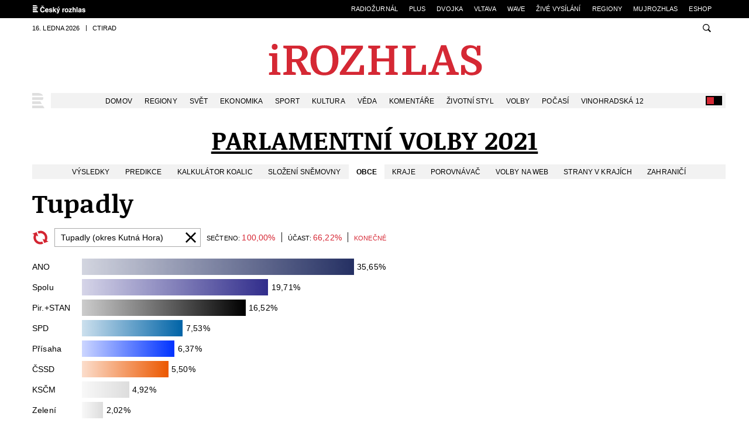

--- FILE ---
content_type: text/html; charset=utf-8
request_url: https://www.irozhlas.cz/volby/parlamentni-volby-2021/tupadly-534480
body_size: 19839
content:
<!DOCTYPE html>
<html lang="cs" class="no-js  no-transition" >
<head>
  <meta charset="utf-8">
  <!--[if IE]><meta http-equiv="X-UA-Compatible" content="IE=edge,chrome=1"><![endif]-->
  <meta name="viewport" content="width=device-width, initial-scale=1.0, shrink-to-fit=no">

  <!-- rozhlas -->
  <meta property="fb:pages" content="92337755037" />
  <!-- zpravy -->
  <meta property="fb:pages" content="123858471641" />
    <!-- Google -->
  <link rel="publisher" href="https://plus.google.com/116375168304865321595"/>
  <meta name="google-site-verification" content="4FkLGLcLXgY1dMHng_cnhTheHnIGh0UraiSeVkI5Y8w" />

  <meta name="google-site-verification" content="PxbvegW9-kCInR9fBsoiQn34d6UWZ_qkbKReb0zG3FU" />
  <meta name="google-site-verification" content="-cwjk6THSH9hXqXr7KSmXowWyqdxi9SKDUKPkZRCqUY" />

  <meta name="referrer" content="unsafe-url">
        <meta name="application-name" content="iROZHLAS">
    <meta name="apple-mobile-web-app-title" content="iROZHLAS">
    <meta name="format-detection" content="telephone=no">


  <link rel="canonical" href="https://www.irozhlas.cz/volby/parlamentni-volby-2021/tupadly-534480" />
  <meta property="og:type" content="article" />
<meta property="og:site_name" content="iROZHLAS" />
<meta property="article:publisher" content="https://www.facebook.com/iROZHLAS.cz/" />
<meta property="og:url" content="https://www.irozhlas.cz/volby/parlamentni-volby-2021/tupadly-534480" />
<meta property="og:title" content="Tupadly • Parlamentní volby 2021" />
<meta property="og:image" content="https://www.irozhlas.cz/sites/default/files/styles/zpravy_facebook/public/uploader/obecny_210930-094642_ace.jpg" />
<meta property="og:image:width" content="1200" />
<meta property="og:image:height" content="630" />
<meta property="og:description" content="Výsledky voleb v obci Tupadly. Podívejte se na odhad volebních výsledků v obci i jak se do parlamentu volilo v letech minulých." />
<meta name="description" content="Výsledky voleb v obci Tupadly. Podívejte se na odhad volebních výsledků v obci i jak se do parlamentu volilo v letech minulých." />
<meta name="twitter:card" content="summary_large_image" />
<meta name="twitter:title" content="Tupadly • Parlamentní volby 2021" />
<meta name="twitter:description" content="Výsledky voleb v obci Tupadly. Podívejte se na odhad volebních výsledků v obci i jak se do parlamentu volilo v letech minulých." />
<meta name="twitter:image" content="https://www.irozhlas.cz/sites/default/files/styles/zpravy_twitter/public/uploader/obecny_210930-094642_ace.jpg" />
  <link rel="alternate" href="https://www.irozhlas.cz/rss/irozhlas" title="RSS" type="application/rss+xml" />

  <title>Tupadly • Parlamentní volby 2021</title>

  <style>
        @font-face {
      font-family: 'Noticia Text';
      src: url("/sites/all/themes/custom/irozhlas/fonts/noticiatext-regular.subset.woff2?v=2") format("woff2"), url("/sites/all/themes/custom/irozhlas/fonts/noticiatext-regular.woff?v=2") format("woff");
      font-weight: normal;
      font-style: normal;
      font-display: swap;
    }

    @font-face {
      font-family: 'Noticia Text';
      src: url("/sites/all/themes/custom/irozhlas/fonts/noticiatext-italic.subset.woff2?v=2") format("woff2"), url("/sites/all/themes/custom/irozhlas/fonts/noticiatext-italic.woff?v=2") format("woff");
      font-weight: normal;
      font-style: italic;
      font-display: swap;

      }


    @font-face {
      font-family: 'Noticia Text';
      src: url("/sites/all/themes/custom/irozhlas/fonts/noticiatext-bold.subset.woff2?v=2") format("woff2"), url("/sites/all/themes/custom/irozhlas/fonts/noticiatext-bold.woff?v=2") format("woff");
      font-weight: bold;
      font-style: normal;
      font-display: swap;

    }


    @font-face {
      font-family: 'Noticia Text';
      src: url("/sites/all/themes/custom/irozhlas/fonts/noticiatext-bold-italic.subset.woff2?v=2") format("woff2"), url("/sites/all/themes/custom/irozhlas/fonts/noticiatext-bold-italic.woff?v=2") format("woff");
      font-weight: bold;
      font-style: italic;
      font-display: swap;
    }

  </style>


  <script>
    (function () {
      document.fonts && document.fonts.load('1em Noticia Text', "iROZHLAS - spolehlivé a rychlé zprávy");
      document.fonts && document.fonts.load('bold 1em Noticia Text', "iROZHLAS - spolehlivé a rychlé zprávy");
    }());
  </script>

  <link type="text/css" rel="stylesheet" href="/sites/default/files/advagg_css/css__8et247h7iQcCDrTiP7kK-C7VYmFWOmpKi9ngYgDB4XY__R_xjPui2t5AnkmrhgsJN5M4RHQwz3uuZzDzDVTSx8Jw__AepQsBqnHDPvQeQBqKz8sYxuo4xvF_O8XMyFGOCqO4k.css" media="screen,handheld" />
<link type="text/css" rel="stylesheet" href="/sites/default/files/advagg_css/css__owb8XvgFDu7loYpoiZaTi7N4AoL61aD7NyiJ0P3pvvo__KPZyEfifalNhgYqo_Yflx-wCOQayv--1iBlUJtkqfLM__AepQsBqnHDPvQeQBqKz8sYxuo4xvF_O8XMyFGOCqO4k.css" media="print" />

  
      <script>
     var pageDataLayerData = {
    "siteBroadcastStation": "irozhlas"
};
     window.dataLayer = window.dataLayer || [];
     window.dataLayer.push(pageDataLayerData);
    </script>
  
      <!-- Google Tag Manager -->
    <script>(function(w,d,s,l,i){w[l]=w[l]||[];w[l].push({'gtm.start':
        new Date().getTime(),event:'gtm.js'});var f=d.getElementsByTagName(s)[0],
        j=d.createElement(s),dl=l!='dataLayer'?'&l='+l:'';j.async=true;j.src=
        'https://www.googletagmanager.com/gtm.js?id='+i+dl;f.parentNode.insertBefore(j,f);
      })(window,document,'script','dataLayer','GTM-KB3JR9L');</script>
    <!-- End Google Tag Manager -->
  

  <meta name="msapplication-config" content="/sites/all/themes/custom/irozhlas/img/icons/browserconfig.xml" />

  <link rel="apple-touch-icon" sizes="76x76" href="/sites/all/themes/custom/irozhlas/img/icons/apple-touch-icon-76x76.png">
  <link rel="apple-touch-icon" sizes="120x120" href="/sites/all/themes/custom/irozhlas/img/icons/apple-touch-icon-120x120.png">
  <link rel="apple-touch-icon" sizes="152x152" href="/sites/all/themes/custom/irozhlas/img/icons/apple-touch-icon-152x152.png">
  <link rel="apple-touch-icon" sizes="180x180" href="/sites/all/themes/custom/irozhlas/img/icons/apple-touch-icon.png">

  <link rel="icon" type="image/png" href="/sites/all/themes/custom/irozhlas/img/icons/favicon-16x16.png" sizes="16x16">
  <link rel="icon" type="image/png" href="/sites/all/themes/custom/irozhlas/img/icons/favicon-32x32.png" sizes="32x32">
  <link rel="icon" type="image/png" href="/sites/all/themes/custom/irozhlas/img/icons/favicon-48x48.png" sizes="48x48">

  <link rel="manifest" href="/sites/all/themes/custom/irozhlas/img/icons/manifest.json">
  <link rel="mask-icon" href="/sites/all/themes/custom/irozhlas/img/icons/safari-pinned-tab.svg" color="#d52834">
  <meta name="theme-color" content="#ffffff">


  <script>
    (function () {
      var className = document.documentElement.className;
      isOperaMini = (navigator.userAgent.indexOf('Opera Mini') > -1);


      (function() {
        window.mediaHover = window.matchMedia('(hover: none), (pointer: coarse), (pointer: none)');
        mediaHover.addListener(function(media) {
          document.documentElement.classList[media.matches ? 'add' : 'remove']('no-hoverevents');
          document.documentElement.classList[!media.matches ? 'add' : 'remove']('hoverevents');
        });

        className += (mediaHover.matches ? ' no-hoverevents' : ' hoverevents');

      })();

      function getCookie(name) {
        var value = '; ' + document.cookie;
        var parts = value.split('; ' + name + '=');
        if (parts.length === 2) return parts.pop().split(';').shift();
      }

      var textSize = getCookie('textSize');

      if (textSize) {
        document.documentElement.setAttribute('data-fz', textSize);
      }

      className = className.replace('no-js', 'js');

      if (document.cookie.indexOf('inverseVersion=true') > -1 || (document.cookie.indexOf('inverseVersion') === -1 && window.matchMedia('(prefers-color-scheme: dark)').matches)
      ) {
        className += ' page-inverse';
      }
      className += ' page-theme-init';

      if(document.cookie.indexOf('textVersion') > -1 || isOperaMini) {
        className += ' page-text-version';
      }

      if(isOperaMini) {
        className += ' operamini';
      }

      if(/iPad|iPhone|iPod/.test(navigator.userAgent) && !window.MSStream) {
        className += ' ios';
        var viewportTag = document.querySelector("meta[name=viewport]");
        viewportTag.setAttribute("content", "width=device-width, initial-scale=1.0, minimum-scale=1.0, maximum-scale=1.0, user-scalable=no");

      }

      if(document.querySelector && document.cookie.indexOf('forceDesktop') > -1) {
        var viewport = document.querySelector("meta[name=viewport]");
        viewport.setAttribute('content', 'width=1200');
        className += ' page-forced-desktop';
      }

      if (document.cookie.indexOf('mobileApp=') !== -1) {
        var mobileResizeFun = function() {
          var viewPort = document.querySelector('meta[name=viewport]');
          if (window.outerWidth > 767) {
            viewPort.setAttribute('content', 'width=767, minimum-scale=1.0, user-scalable=0');
          } else {
            viewPort.setAttribute('content', 'width=device-width, initial-scale=1.0, minimum-scale=1.0, user-scalable=0');
          }
        };

        window.addEventListener('resize', mobileResizeFun);

        mobileResizeFun();
      }

      
      document.documentElement.className = className;
    }());
  </script>



    <script type="application/ld+json">
    [{"@context":"http://schema.org","@type":"WebSite","name":"iROZHLAS","alternateName":"Zpravodajsk\u00fd server \u010cesk\u00e9ho rozhlasu","url":"https://www.irozhlas.cz/"}]  </script>
    
  <style>


.b-announcement {
    margin-top: 0px !important;
}

.page--homepage .b-announcement {
    margin-block: 0px !important;
}

.section-anchor { 
  scroll-margin-top: 45px;
}

/* FIX: recombee dark-mode */
.recombee-widget *,
#widget-root-aae7c521-cab5-4da7-8e76-9c5c7ad3916c *,
#widget-root-f94e5f81-2741-42ee-8410-803167fa3e93 * {
  color: unset;
}

#widget-root-f94e5f81-2741-42ee-8410-803167fa3e93 .rcmbws-7anvbi:hover,
#widget-root-aae7c521-cab5-4da7-8e76-9c5c7ad3916c .rcmbws-mfhucj:hover {
  text-decoration: underline;
}

.election-section {
    background-color: white;
    border: 1px solid #E0E0E0;
    border-radius: 8px; 
    box-shadow: 0 4px 6px rgba(0, 0, 0, 0.1); 
    padding: 15px;
    margin-bottom: 10px;
}

.header-election {
    display: flex;
    justify-content: space-between;
    align-items: flex-start;
    margin-bottom: 15px;
}

.button-container {
    display: flex;
    align-items: center;
}

.btn {
    display: inline-flex;
    align-items: center;
    text-decoration: none;
    padding: 4px 8px;
    background-color: #ffffff;
    border: 1px solid #333;
    border-radius: 6px;
    font-size: 12px;
    cursor: pointer;
    transition: background-color 0.2s ease;
}

.live-indicator {
    display: inline-block;
    width: 8px;
    height: 8px;
    margin-right: 8px;
    border-radius: 50%;
    background-color: #C92127;
    animation: blink 2s infinite;
}

@keyframes blink {
    0%, 100% {
        opacity: 1;
    }
    50% {
        opacity: 0;
    }
}

/* .btn:after {
    content: "\2192";
    margin: 0 0 0 .375rem;
} */

.embed-container-election {
    width: 100%;
}

.embed-container-election iframe {
    width: 100%;
    border: none;
}
/* skryva itemy 2 a 9 u filtru online reportaze id 57 */
#cro-reportage-container[data-url*="online_reportage/57/"] li.m-filter__item:nth-child(2),
#cro-reportage-container[data-url*="online_reportage/57/"] li.m-filter__item:nth-child(9) { display: none; }

/* FIX: Back To Mobile banner vs. Branding layer / timestamp 20240624 */ .page-forced-desktop .b-back-to-mobile > .row-main { z-index: 1; }

.node-9048968 .jsx-2979235778.ir-row:nth-of-type(2) > :first-child > :first-child > :nth-child(3) {
display:none !important;
}
@media only screen and (min-width: 600px) {
#custom-iframe-id {
    height: 593px !important;
}
}
// @media (prefers-color-scheme: dark) {
  /* Override styles for dark mode */
  body, main, .row-main, .b-audio-player-holder, .b-gallery-stripe__content, .m-mobile {
    background-color: #000000 !important; 
    color: #ffffff !important; 
  }

.hoverevents .m-main__link:hover, .m-main__link.is-active, .m-main__link:focus, .m-main__link--home, .is-active {
    background: #000 !important;
}

.table--striped-red thead+tbody tr:nth-child(2n) {
    background: #000;
}


.gallery__holder {
    background: #000;
}

.gallery__caption {
    background: #000;
}

a {
    color: #ffffff !important;
  }

.footer > .row-main {
    background: #000000 !important;
}

.m-mobile__list--striped .m-mobile__item:nth-child(odd) {
    background: #666 !important;
}

.inp__text {
    border: 1px solid #fff !important;
    background: #000 !important;
    color: #fff !important;
}
.play-btn {
    color: #c81b1b !important;
}

.m-filter__list:not(.m-filter__list--delimiter) .m-filter__item:first-child {
    background-color: #000 !important;
}

.c-livereport__wrap:before {
background: #000 !important;
}

.c-livereport__info {
    color: #FFF !important;
}

.m-filter.js-online-filter:before {
    background-color: transparent !important;
}

.header--simple {
    background: #000;
}

.footer {
    background: #000000;
}

.footer__copy {
    color: #fff;
}

.b-data__content {
    background: #000;
}
} //

/* @media screen, handheld {
	.m-top__link--icon {
		padding-left: 35px;
		position: relative;
	}
	.m-top__link--icon .icon-svg {
		position: absolute;
		top: 6px;
		left: 6px;
	}
}

.b-sport-events__item:last-child .b-sport-events__audio {
    display: none !important;
}

.header__logo svg {
    fill: #000000 !important;
}

.footer {
    background: #000000;
} */

@media (min-width: 1200px)
.c-athletes__list {
    -moz-column-gap: 40px !important;
    column-gap: 40px !important;
}

.b-article__author-name {display:none;}


/* .b-sport-cta .b-sport-cta__flag {display:none;} */
.online-sport-hockey .sport-player-container iframe {width: 100%; height:400px;} /* smazat k 25.2. */
.mr--10 {margin-right:10px;}

@media (max-width: 767px) {
[data-type="goal"] .c-livereport__content {
 background: #fbebeb;
    padding: 0.4em;
}
.c-livereport__type img {
width: 28px;
height: 28px;
}
.page-inverse [data-type="goal"] .c-livereport__content {
 background: #ccc;
color:black;
}
}

.col--main .c-livereport__content .b-article__content p {display: none;}
.b-detail #forecast { margin-bottom: 1.5em;}

.c-livereport__content .embed {
    clear: none;
}

.page-inverse .b-sport .b-tabs__link {
color:black;
}
.c-articles__item .c-quick-news--border {
    border-bottom: 0px;
}

/* .b-sport .b-sport__flag img {border: 1px solid #eee} */

.c-top__item {
position: relative;
}

.c-top__item:before {
position: absolute;
left: 0;
}

.b-add-to-home {
display:none !important;
}
.c-livereport__content img {
width: 100%;
}
.c-livereport__content .image {
max-width: 100%;
}
#discussion-header .button {
   background-color: #d52834 !important;
	background-image: none !important;
	padding: 7px 13px !important;
	height: auto  !important;
	border-radius: 0 !important;
	border: 0  !important;
	text-transform: none !important;;
	font-size: 16px !important;;

}
.president-detail--aside .meta {
display:none;
}
  .c-livereport__content img[src*="https://onlajny.s3.amazonaws.com"] {
  width: auto;
    }

.page-inverse #results-detail .ir-table-wrap thead th {background: #000;}

.node-8995047 .b-data__bg:before, .b-data__video:before {background: rgba(0,0,0,.6);}

.b-sport__flag img[src*="https://onlajny.s3.amazonaws.com"] {width: 180px; height: 180px;}

#teploty-pobliz {background: #fbebeb; padding: 15px;}
a[title="Podcast roku"] {
  display: none !important;
}


</style></head>
<body id="top">
      <!-- Google Tag Manager (noscript) -->
    <noscript><iframe src="https://www.googletagmanager.com/ns.html?id=GTM-KB3JR9L"
                      height="0" width="0" style="display:none;visibility:hidden"></iframe></noscript>
    <!-- End Google Tag Manager (noscript) -->
        <!-- (C)2000-2017 Gemius SA - gemiusAudience / irozhlas.cz  -->
    <script type="text/javascript">
        window.dataLayer.push({"configGemiusId": "nAGbkoy7pGxVx98d_BacXKei31mIAiNyWmR2Loo27K..k7"});
    </script>
    <nav class="m-accessibility" aria-labelledby="m-accessibility">
  <p id="m-accessibility" class="vhide">Přístupnostní navigace</p>
  <a title="Přejít k obsahu (Klávesová zkratka: Alt + 2)" accesskey="2" href="#main">Přejít k obsahu</a>
  <span class="hide">|</span>
  <a href="#menu-main">Přejít k hlavnímu menu</a>
  <span class="hide">|</span>
  <a href="#form-search">Přejít k vyhledávání</a>
</nav>


<div class="b-back-to-mobile">
   <div class="row-main">
     <a href="#" class="b-back-to-mobile__link js-force-desktop-reset">
       <span class="b-back-to-mobile__icon">
             <span class="icon-svg icon-svg--mobile ">
    <svg class="icon-svg__svg" xmlns:xlink="http://www.w3.org/1999/xlink">
      <use xlink:href="/sites/all/themes/custom/irozhlas/img/bg/icons-svg.svg?v=20260116#icon-mobile" x="0" y="0" width="100%" height="100%"></use>
      
    </svg>
  </span>       </span>
       <span class="b-back-to-mobile__label">Zpět na mobilní verzi</span>
     </a>
   </div>
 </div>


<header class="header" role="banner">
  <nav class="m-top hide--m" aria-labelledby="m-top">
    <p class="vhide" id="m-top">Navigace na další webové stránky Rozhlasu</p>
    <div class="row-main">
      <ul class="m-top__list">
        <li class="m-top__item">
          <a href="http://www.rozhlas.cz/" class="m-top__link m-top__link--icon">
            <strong class="vhide">Český rozhlas</strong>
            <span class="icon-svg icon-svg--logo-rozhlas ">
    <svg class="icon-svg__svg" xmlns:xlink="http://www.w3.org/1999/xlink">
      <use xlink:href="/sites/all/themes/custom/irozhlas/img/bg/icons-svg.svg?v=20260116#icon-logo-rozhlas" x="0" y="0" width="100%" height="100%"></use>
      
    </svg>
  </span>          </a>
        </li>
        <li class="m-top__item">
          <a href="https://radiozurnal.rozhlas.cz" class="m-top__link">
            Radiožurnál
          </a>
        </li>
        <li class="m-top__item">
          <a href="https://plus.rozhlas.cz" class="m-top__link">
            Plus
          </a>
        </li>
        <li class="m-top__item">
          <a href="https://dvojka.rozhlas.cz" class="m-top__link">
            Dvojka
          </a>
        </li>
        <li class="m-top__item">
          <a href="https://vltava.rozhlas.cz" class="m-top__link">
            Vltava
          </a>
        </li>
        <li class="m-top__item">
          <a href="https://wave.rozhlas.cz" class="m-top__link">
            Wave
          </a>
        </li>
        <li class="m-top__item">
          <a href="https://www.mujrozhlas.cz/zive" class="m-top__link">
            Živé vysílání
          </a>
        </li>
        <li class="m-top__item">
          <a href="https://regiony.rozhlas.cz" class="m-top__link">
            Regiony
          </a>
        </li>
        <li class="m-top__item">
          <a href="https://www.mujrozhlas.cz" class="m-top__link">
            mujRozhlas
          </a>
        </li>
        <li class="m-top__item">
          <a href="http://www.radioteka.cz/" class="m-top__link">
            eSHOP
          </a>
        </li>
      </ul>
    </div>
  </nav>
  <div class="row-main">
    <div class="header__top hide--m">
      <p class="header__info">
        <span class="header__info-item">16. ledna 2026</span>
        <span class="header__info-item">Ctirad</span>
              </p>
      <div class="header__search">
        <form id="form-search" action="/search" class="f-search f-search--header" role="search">
          <p class="inp">
            <label for="search-header" class="inp__label js-search">
              <span class="icon-svg icon-svg--search ">
    <svg class="icon-svg__svg" xmlns:xlink="http://www.w3.org/1999/xlink">
      <use xlink:href="/sites/all/themes/custom/irozhlas/img/bg/icons-svg.svg?v=20260116#icon-search" x="0" y="0" width="100%" height="100%"></use>
      
    </svg>
  </span>            </label>
            <span class="inp__fix">
              <input type="text" placeholder="Zadejte hledaný výraz" class="inp__text inp__text--icon-after" id="search-header" name="query">
              <button class="btn btn--icon-blank" type="submit">
                <span class="btn__text">
                <span class="icon-svg icon-svg--search ">
    <svg class="icon-svg__svg" xmlns:xlink="http://www.w3.org/1999/xlink">
      <use xlink:href="/sites/all/themes/custom/irozhlas/img/bg/icons-svg.svg?v=20260116#icon-search" x="0" y="0" width="100%" height="100%"></use>
      
    </svg>
  </span>                </span>
              </button>
            </span>
          </p>
          <input type="hidden" name="source" value="irozhlas" />
        </form>
      </div>
    </div>
    <a href="#" class="header__images js-text-version--icon">
      <span class="icon-svg icon-svg--images ">
    <svg class="icon-svg__svg" xmlns:xlink="http://www.w3.org/1999/xlink">
      <use xlink:href="/sites/all/themes/custom/irozhlas/img/bg/icons-svg.svg?v=20260116#icon-images" x="0" y="0" width="100%" height="100%"></use>
      
    </svg>
  </span>      <span class="vhide">Zobrazit obrázky</span>
    </a>
    <h1 class="header__logo">
      <a href="/">
        <span class="vhide">iRozhlas</span>
          <svg xmlns="http://www.w3.org/2000/svg" viewBox="0 0 373 54">

            <path d="M19.811 16H5.65v3.887l5.346 1.32v26.587L5.65 49.112V53h19.506v-3.888l-5.345-1.318zm-4.442-6c1.611 0 2.853-.455 3.725-1.362.873-.91 1.309-2.109 1.309-3.604 0-1.492-.448-2.702-1.342-3.636C18.166.466 16.936 0 15.369 0s-2.785.466-3.658 1.398c-.872.935-1.308 2.145-1.308 3.636 0 1.494.424 2.693 1.275 3.604.85.907 2.08 1.362 3.691 1.362zM62.37 33.07a20.44 20.44 0 0 0-1.494-2.048 22.124 22.124 0 0 0-1.076-1.217c1.62-.369 2.95-.855 3.991-1.458a24.43 24.43 0 0 0 2.812-1.875c1.619-1.25 2.903-2.813 3.853-4.689.948-1.874 1.423-3.782 1.423-5.729 0-1.943-.486-3.863-1.457-5.764-.972-1.898-2.291-3.447-3.958-4.652a13.776 13.776 0 0 0-4.512-2.015C60.287 3.209 58.342 3 56.121 3H30.158v4.028L36 8.486v39.027l-5.842 1.459V53h21.451v-4.027l-6.595-1.459V31.126h6.665l9.094 17.847V53h16.382v-4.027l-6.178-1.319L62.37 33.07zm-9.512-7.014h-7.844V8.069h7.567c2.822 0 4.998.603 6.525 1.806a8.958 8.958 0 0 1 2.222 2.848c.555 1.111.833 2.36.833 3.75 0 1.53-.267 2.952-.798 4.27-.532 1.321-1.262 2.374-2.187 3.159-1.667 1.437-3.773 2.154-6.318 2.154zM117.641 8.19a18.047 18.047 0 0 0-7.324-4.477c-2.801-.901-6.074-1.353-9.822-1.353-3.935 0-7.254.484-9.962 1.457a17.502 17.502 0 0 0-6.977 4.582c-2.221 2.361-3.935 5.301-5.137 8.816-1.204 3.518-1.805 7.312-1.805 11.385s.602 7.786 1.805 11.142c1.203 3.356 2.822 6.074 4.859 8.157 1.897 1.943 4.223 3.401 6.977 4.374 2.753.971 6.097 1.456 10.032 1.456 3.933 0 7.276-.485 10.03-1.456 2.753-.973 5.125-2.5 7.116-4.582 2.406-2.499 4.165-5.52 5.275-9.061 1.012-3.224 1.666-7.003 1.666-11.142a35.96 35.96 0 0 0-1.562-10.585c-1.041-3.402-2.765-6.304-5.171-8.713zm-4.304 29.748c-.648 2.616-1.574 4.732-2.777 6.353-2.221 3.054-5.508 4.581-9.857 4.581-2.454 0-4.502-.439-6.144-1.319-1.644-.878-3.02-2.175-4.13-3.886-1.157-1.76-2.072-4.027-2.742-6.804-.672-2.777-1.007-5.972-1.007-9.581 0-6.942 1.295-12.124 3.887-15.55a11.295 11.295 0 0 1 3.957-3.366c1.573-.809 3.472-1.215 5.692-1.215 2.176 0 4.131.418 5.866 1.249 1.735.832 3.205 2.129 4.408 3.889 1.203 1.757 2.14 3.979 2.812 6.664.67 2.684 1.007 5.855 1.007 9.511 0 3.702-.324 6.86-.972 9.474zm46.336 9.854h-22.144l28.809-40.556V3h-37.417v15.763h5.692l2.221-10.554h18.744l-28.809 40.555V53h41.166V36.472h-6.04zM205 7.028l5.832 1.458v16.322H190V8.486l5.857-1.458V3h-20.688v4.028L181 8.486v39.028l-5.831 1.459V53h20.688v-4.027L190 47.514V29.876h20.832v17.638L205 48.973V53h20.687v-4.027l-5.833-1.459V8.486l5.833-1.458V3H205zm60.823 40.764h-16.799V8.486l7.22-1.458V3h-22.77v4.028l6.525 1.458v39.028l-6.525 1.459V53h40.61V35.779h-5.901zm42.569-45.467h-8.538l-16.245 45.19-5.692 1.458V53h18.327v-4.026l-5.763-1.458 3.609-10.76h16.938l3.542 10.76-5.692 1.458V53h21.173v-4.026l-5.554-1.458-16.105-45.191zm-12.565 29.363l6.803-20.201h.276l6.458 20.201h-13.537zm72.745 3.462c-.557-1.342-1.448-2.614-2.675-3.818-1.227-1.203-2.845-2.383-4.857-3.541-2.014-1.156-4.479-2.406-7.395-3.749a179.07 179.07 0 0 1-4.895-2.29c-1.318-.647-2.384-1.308-3.193-1.979-.81-.67-1.387-1.423-1.734-2.255-.346-.834-.521-1.851-.521-3.056 0-4.95 2.615-7.428 7.844-7.428 3.378 0 5.878 1.041 7.498 3.125 1.619 2.083 2.429 5.299 2.429 9.648h6.041v-16.8h-5.97l-.556 3.124c-2.871-2.592-6.595-3.886-11.178-3.886-4.627 0-8.319 1.225-11.072 3.679-2.753 2.453-4.131 5.923-4.131 10.413 0 2.036.301 3.782.904 5.24a11.55 11.55 0 0 0 2.637 3.887c1.156 1.135 2.58 2.152 4.271 3.056 1.688.902 3.619 1.794 5.797 2.672 1.849.788 3.538 1.527 5.065 2.222 1.528.695 2.848 1.447 3.957 2.257 1.11.809 1.968 1.723 2.569 2.742s.903 2.245.903 3.678c0 2.361-.788 4.085-2.362 5.173-1.573 1.088-3.679 1.632-6.315 1.632-1.667 0-3.16-.221-4.479-.66s-2.464-1.169-3.437-2.188c-.971-1.017-1.746-2.336-2.324-3.957-.58-1.619-.938-3.585-1.077-5.9H334v16.8h5.97l.765-4.026c1.434 1.667 3.065 2.881 4.895 3.646 1.827.762 4.06 1.145 6.698 1.145 2.361 0 4.583-.29 6.664-.868 2.082-.577 3.898-1.457 5.45-2.638a12.471 12.471 0 0 0 3.644-4.408c.878-1.758 1.32-3.794 1.32-6.109-.001-1.713-.28-3.242-.834-4.583z"/>

          </svg>
      </a>
    </h1>
    <nav id="menu-main" class="m-main" role="navigation" aria-labelledby="m-main">
      <a href="#" class="m-main__toggle hide--d js-mobile-menu" id="m-main">
        <span class="vhide">Hlavní menu</span>
        <span class="icon-svg icon-svg--menu ">
    <svg class="icon-svg__svg" xmlns:xlink="http://www.w3.org/1999/xlink">
      <use xlink:href="/sites/all/themes/custom/irozhlas/img/bg/icons-svg.svg?v=20260116#icon-menu" x="0" y="0" width="100%" height="100%"></use>
      
    </svg>
  </span>      </a>
      <div class="m-main__wrap hide--m">
  <ul class="m-main__list">
    <li class="m-main__item m-main__item--home">
      <a href="/" class="m-main__link m-main__link--home js-static-menu" data-src="/sites/all/themes/custom/irozhlas/html/m-static.html">
        <span class="vhide">Český rozhlas - Zprávy</span>
        <span class="icon-svg icon-svg--symbol ">
    <svg class="icon-svg__svg" xmlns:xlink="http://www.w3.org/1999/xlink">
      <use xlink:href="/sites/all/themes/custom/irozhlas/img/bg/icons-svg.svg?v=20260116#icon-symbol" x="0" y="0" width="100%" height="100%"></use>
      
    </svg>
  </span>      </a>
    </li>

          <li class="m-main__item">
        <a href="/zpravy-domov" class="m-main__link">Domov</a>      </li>
          <li class="m-main__item">
        <a href="https://www.irozhlas.cz/regiony" class="m-main__link">Regiony</a>      </li>
          <li class="m-main__item">
        <a href="/zpravy-svet" class="m-main__link">Svět</a>      </li>
          <li class="m-main__item">
        <a href="/ekonomika" class="m-main__link">Ekonomika</a>      </li>
          <li class="m-main__item">
        <a href="/sport" class="m-main__link">Sport</a>      </li>
          <li class="m-main__item">
        <a href="/kultura" class="m-main__link">Kultura</a>      </li>
          <li class="m-main__item">
        <a href="/veda-technologie" class="m-main__link">Věda</a>      </li>
          <li class="m-main__item">
        <a href="/komentare" class="m-main__link">Komentáře</a>      </li>
          <li class="m-main__item">
        <a href="/zivotni-styl" class="m-main__link">Životní styl</a>      </li>
          <li class="m-main__item">
        <a href="https://www.irozhlas.cz/volby/parlamentni-volby-2025" class="m-main__link">Volby</a>      </li>
          <li class="m-main__item">
        <a href="https://www.irozhlas.cz/pocasi" class="m-main__link">Počasí</a>      </li>
          <li class="m-main__item">
        <a href="https://www.irozhlas.cz/vinohradska12" class="m-main__link">Vinohradská 12</a>      </li>
      </ul>
</div>
      <a href="#" class="m-main__invert js-inverse">
        <span class="vhide">Inverzně</span>
      </a>
    </nav>
  </div>
</header>

<main id="main" class="main" role="main">
  
  <h1 class="text-center text-uppercase"><a href="/volby/parlamentni-volby-2021">Parlamentní volby 2021</a></h1>

<div class="row-main">

  <nav class="m-sub ir-elect21-menu" role="navigation">
    <div class="m-sub__wrap">
      <ul class="m-sub__list">
        <li class="m-sub__item"><a href="https://www.irozhlas.cz/volby/parlamentni-volby-2021/" title="Výsledky parlamentních voleb 2021. Podrobné výsledky voleb do poslanecké sněmovny" class="m-sub__link ">Výsledky</a></li>
        <li class="m-sub__item"><a href="https://www.irozhlas.cz/volby/parlamentni-volby-2021/predikce" title="Predikce výsledku voleb do poslanecké sněmovny 2021 během sčítání výsledků voleb" class="m-sub__link">Predikce</a></li>
        <li class="m-sub__item"><a href="https://www.irozhlas.cz/volby/parlamentni-volby-2021/kalkulator-vladnich-koalic" title="Kalkulátor možných vládních koalic na základě výsledků voleb 2021" class="m-sub__link">Kalkulátor koalic</a></li>
        <li class="m-sub__item"><a href="https://www.irozhlas.cz/volby/parlamentni-volby-2021/slozeni-snemovny" title="Složení poslanecké sněmovny po volbách 2021, seznam zvolených poslanců" class="m-sub__link">Složení sněmovny</a></li>
        <li class="m-sub__item"><a href="https://www.irozhlas.cz/volby/parlamentni-volby-2021/obce" title="Historické výsledky voleb 2021 do Poslanecké sněmovny Parlamentu ČR v obcích" class="m-sub__link is-active">Obce</a></li>
        <li class="m-sub__item"><a href="https://www.irozhlas.cz/volby/parlamentni-volby-2021/kraje-a-obce" title="Výsledky voleb 2021 do Poslanecké sněmovny Parlamentu ČR v obcích a krajích" class="m-sub__link">Kraje</a></li>
        <li class="m-sub__item"><a href="https://www.irozhlas.cz/volby/parlamentni-volby-2021/porovnavac-vysledku-voleb" title="Porovnání výsledků voleb 2021 do Parlamentu ČR v obcích, krajích i celé ČR." class="m-sub__link">Porovnávač</a></li>
        <li class="m-sub__item"><a href="https://www.irozhlas.cz/volby/parlamentni-volby-2021/dejte-si-volby-na-web" title="Dejte si volební aplikaci volby 2021 serveru iROZHLAS na svůj web." class="m-sub__link">Volby na web</a></li>
        <li class="m-sub__item"><a href="https://www.irozhlas.cz/volby/parlamentni-volby-2021/uspechy-stran-podle-oblasti" title="Podívejte se jak byly strany úspěšné v jednotlivých krajích ČR ve volbách do Parlamentu 2021." class="m-sub__link">Strany v krajích</a></li>
        <li class="m-sub__item"><a href="https://www.irozhlas.cz/volby/parlamentni-volby-2021/zahranici" title="Výsledky voleb do Parlamentu ČR 2021 v zahraničí." class="m-sub__link">Zahraničí</a></li>
      </ul>
    </div>
  </nav>


  <section role="region" aria-labelledby="parlamentni-volby-title">
    <h1 id="ir-elect21-municipality-title">Tupadly</h1>

    <div class="ir-elect21-chart">
              <div style="max-width: 700px; margin: 0">
          <div id="widget-static-muni" style="margin-bottom: 80px"></div>
        </div>
      

    </div>


    
<div class="ir-elect21-history" id="historicke-vysledky">
    <h2>Historické výsledky voleb</h2>
    <p>Výsledky parlamentních voleb v obci Tupadly od roku 1996.</p>
    <nav class="m-archive m-archive--elections">
      <div class="m-archive__wrap">
        <ul class="m-archive__list" role="tablist">
                      <li class="m-archive__item" role="presentation">
              <a href="#volby-rok-2021" role="tab" aria-controls="volby-rok-2021" aria-selected="true" class="m-archive__link">2021</a>
            </li>
                      <li class="m-archive__item" role="presentation">
              <a href="#volby-rok-2017" role="tab" aria-controls="volby-rok-2017"  class="m-archive__link">2017</a>
            </li>
                      <li class="m-archive__item" role="presentation">
              <a href="#volby-rok-2013" role="tab" aria-controls="volby-rok-2013"  class="m-archive__link">2013</a>
            </li>
                      <li class="m-archive__item" role="presentation">
              <a href="#volby-rok-2010" role="tab" aria-controls="volby-rok-2010"  class="m-archive__link">2010</a>
            </li>
                      <li class="m-archive__item" role="presentation">
              <a href="#volby-rok-2006" role="tab" aria-controls="volby-rok-2006"  class="m-archive__link">2006</a>
            </li>
                      <li class="m-archive__item" role="presentation">
              <a href="#volby-rok-2002" role="tab" aria-controls="volby-rok-2002"  class="m-archive__link">2002</a>
            </li>
                      <li class="m-archive__item" role="presentation">
              <a href="#volby-rok-1998" role="tab" aria-controls="volby-rok-1998"  class="m-archive__link">1998</a>
            </li>
                      <li class="m-archive__item" role="presentation">
              <a href="#volby-rok-1996" role="tab" aria-controls="volby-rok-1996"  class="m-archive__link">1996</a>
            </li>
                  </ul>
      </div>
    </nav>

          <div id="volby-rok-2021" role="tabpanel" >
        <h3 class="vhide">Rok 2021</h3>
        <div class="barchart">
          <div class="barchart__holder">
      <div class="barchart__item">
      <div class="barchart__label">ANO</div>
      <div class="barchart__bar">
        <div class="barchart__bar-inner">
          <div class="barchart__bg" style="width: 35.65%;
          background-color: #253063;"
          ></div>
          <div class="barchart__percentage">35.65&nbsp;%</div>
        </div>
      </div>
    </div>
      <div class="barchart__item">
      <div class="barchart__label">Spolu</div>
      <div class="barchart__bar">
        <div class="barchart__bar-inner">
          <div class="barchart__bg" style="width: 19.71%;
          "
          ></div>
          <div class="barchart__percentage">19.71&nbsp;%</div>
        </div>
      </div>
    </div>
      <div class="barchart__item">
      <div class="barchart__label">Pir.+STAN</div>
      <div class="barchart__bar">
        <div class="barchart__bar-inner">
          <div class="barchart__bg" style="width: 16.52%;
          "
          ></div>
          <div class="barchart__percentage">16.52&nbsp;%</div>
        </div>
      </div>
    </div>
      <div class="barchart__item">
      <div class="barchart__label">SPD</div>
      <div class="barchart__bar">
        <div class="barchart__bar-inner">
          <div class="barchart__bg" style="width: 7.53%;
          background-color: #0064A7;"
          ></div>
          <div class="barchart__percentage">7.53&nbsp;%</div>
        </div>
      </div>
    </div>
      <div class="barchart__item">
      <div class="barchart__label">Přísaha</div>
      <div class="barchart__bar">
        <div class="barchart__bar-inner">
          <div class="barchart__bg" style="width: 6.37%;
          "
          ></div>
          <div class="barchart__percentage">6.37&nbsp;%</div>
        </div>
      </div>
    </div>
      <div class="barchart__item">
      <div class="barchart__label">ČSSD</div>
      <div class="barchart__bar">
        <div class="barchart__bar-inner">
          <div class="barchart__bg" style="width: 5.5%;
          background-color: #EC5800;"
          ></div>
          <div class="barchart__percentage">5.5&nbsp;%</div>
        </div>
      </div>
    </div>
      <div class="barchart__item">
      <div class="barchart__label">KSČM</div>
      <div class="barchart__bar">
        <div class="barchart__bar-inner">
          <div class="barchart__bg" style="width: 4.92%;
          background-color: #FF0000;"
          ></div>
          <div class="barchart__percentage">4.92&nbsp;%</div>
        </div>
      </div>
    </div>
  </div>                      <div class="barchart__more" id="volby-rok-2021-ostatni">
              <div class="barchart__holder">
      <div class="barchart__item">
      <div class="barchart__label">Zelení</div>
      <div class="barchart__bar">
        <div class="barchart__bar-inner">
          <div class="barchart__bg" style="width: 2.02%;
          background-color: #3DD485;"
          ></div>
          <div class="barchart__percentage">2.02&nbsp;%</div>
        </div>
      </div>
    </div>
      <div class="barchart__item">
      <div class="barchart__label">ANS</div>
      <div class="barchart__bar">
        <div class="barchart__bar-inner">
          <div class="barchart__bg" style="width: 0.28%;
          "
          ></div>
          <div class="barchart__percentage">0.28&nbsp;%</div>
        </div>
      </div>
    </div>
      <div class="barchart__item">
      <div class="barchart__label">TSS</div>
      <div class="barchart__bar">
        <div class="barchart__bar-inner">
          <div class="barchart__bg" style="width: 0.28%;
          "
          ></div>
          <div class="barchart__percentage">0.28&nbsp;%</div>
        </div>
      </div>
    </div>
      <div class="barchart__item">
      <div class="barchart__label">URZA</div>
      <div class="barchart__bar">
        <div class="barchart__bar-inner">
          <div class="barchart__bg" style="width: 0.28%;
          "
          ></div>
          <div class="barchart__percentage">0.28&nbsp;%</div>
        </div>
      </div>
    </div>
      <div class="barchart__item">
      <div class="barchart__label">Švýcar. demokr.</div>
      <div class="barchart__bar">
        <div class="barchart__bar-inner">
          <div class="barchart__bg" style="width: 0.28%;
          "
          ></div>
          <div class="barchart__percentage">0.28&nbsp;%</div>
        </div>
      </div>
    </div>
      <div class="barchart__item">
      <div class="barchart__label">Volný blok</div>
      <div class="barchart__bar">
        <div class="barchart__bar-inner">
          <div class="barchart__bg" style="width: 0.28%;
          "
          ></div>
          <div class="barchart__percentage">0.28&nbsp;%</div>
        </div>
      </div>
    </div>
      <div class="barchart__item">
      <div class="barchart__label">OtČe</div>
      <div class="barchart__bar">
        <div class="barchart__bar-inner">
          <div class="barchart__bg" style="width: 0.28%;
          "
          ></div>
          <div class="barchart__percentage">0.28&nbsp;%</div>
        </div>
      </div>
    </div>
  </div>            </div>
            <p class="barchart__btn-wrap">
              <a href="#volby-rok-2021-ostatni" class="barchart__btn js-toggle" data-label="Méně">
                Další strany
                <span class="icon-svg icon-svg--arrow-down ">
    <svg class="icon-svg__svg" xmlns:xlink="http://www.w3.org/1999/xlink">
      <use xlink:href="/sites/all/themes/custom/irozhlas/img/bg/icons-svg.svg?v=20260116#icon-arrow-down" x="0" y="0" width="100%" height="100%"></use>
      
    </svg>
  </span>              </a>
            </p>
                  </div>
      </div>
          <div id="volby-rok-2017" role="tabpanel" aria-hidden="true">
        <h3 class="vhide">Rok 2017</h3>
        <div class="barchart">
          <div class="barchart__holder">
      <div class="barchart__item">
      <div class="barchart__label">ANO</div>
      <div class="barchart__bar">
        <div class="barchart__bar-inner">
          <div class="barchart__bg" style="width: 38.9%;
          background-color: #253063;"
          ></div>
          <div class="barchart__percentage">38.9&nbsp;%</div>
        </div>
      </div>
    </div>
      <div class="barchart__item">
      <div class="barchart__label">STAN</div>
      <div class="barchart__bar">
        <div class="barchart__bar-inner">
          <div class="barchart__bg" style="width: 13.18%;
          background-color: #7EC192;"
          ></div>
          <div class="barchart__percentage">13.18&nbsp;%</div>
        </div>
      </div>
    </div>
      <div class="barchart__item">
      <div class="barchart__label">SPD</div>
      <div class="barchart__bar">
        <div class="barchart__bar-inner">
          <div class="barchart__bg" style="width: 10.61%;
          background-color: #0064A7;"
          ></div>
          <div class="barchart__percentage">10.61&nbsp;%</div>
        </div>
      </div>
    </div>
      <div class="barchart__item">
      <div class="barchart__label">KSČM</div>
      <div class="barchart__bar">
        <div class="barchart__bar-inner">
          <div class="barchart__bg" style="width: 9.32%;
          background-color: #FF0000;"
          ></div>
          <div class="barchart__percentage">9.32&nbsp;%</div>
        </div>
      </div>
    </div>
      <div class="barchart__item">
      <div class="barchart__label">ČSSD</div>
      <div class="barchart__bar">
        <div class="barchart__bar-inner">
          <div class="barchart__bg" style="width: 7.71%;
          background-color: #EC5800;"
          ></div>
          <div class="barchart__percentage">7.71&nbsp;%</div>
        </div>
      </div>
    </div>
      <div class="barchart__item">
      <div class="barchart__label">ODS</div>
      <div class="barchart__bar">
        <div class="barchart__bar-inner">
          <div class="barchart__bg" style="width: 6.43%;
          background-color: #034EA2;"
          ></div>
          <div class="barchart__percentage">6.43&nbsp;%</div>
        </div>
      </div>
    </div>
      <div class="barchart__item">
      <div class="barchart__label">Piráti</div>
      <div class="barchart__bar">
        <div class="barchart__bar-inner">
          <div class="barchart__bg" style="width: 4.82%;
          background-color: #292829;"
          ></div>
          <div class="barchart__percentage">4.82&nbsp;%</div>
        </div>
      </div>
    </div>
      <div class="barchart__item">
      <div class="barchart__label">TOP 09</div>
      <div class="barchart__bar">
        <div class="barchart__bar-inner">
          <div class="barchart__bg" style="width: 3.85%;
          background-color: #77307B;"
          ></div>
          <div class="barchart__percentage">3.85&nbsp;%</div>
        </div>
      </div>
    </div>
  </div>                      <div class="barchart__more" id="volby-rok-2017-ostatni">
              <div class="barchart__holder">
      <div class="barchart__item">
      <div class="barchart__label">Svobodní</div>
      <div class="barchart__bar">
        <div class="barchart__bar-inner">
          <div class="barchart__bg" style="width: 2.25%;
          background-color: #008080;"
          ></div>
          <div class="barchart__percentage">2.25&nbsp;%</div>
        </div>
      </div>
    </div>
      <div class="barchart__item">
      <div class="barchart__label">KDU-ČSL</div>
      <div class="barchart__bar">
        <div class="barchart__bar-inner">
          <div class="barchart__bg" style="width: 0.64%;
          background-color: #FFFF00;"
          ></div>
          <div class="barchart__percentage">0.64&nbsp;%</div>
        </div>
      </div>
    </div>
      <div class="barchart__item">
      <div class="barchart__label">SPORTOVCI</div>
      <div class="barchart__bar">
        <div class="barchart__bar-inner">
          <div class="barchart__bg" style="width: 0.64%;
          background-color: #009900;"
          ></div>
          <div class="barchart__percentage">0.64&nbsp;%</div>
        </div>
      </div>
    </div>
      <div class="barchart__item">
      <div class="barchart__label">Zelení</div>
      <div class="barchart__bar">
        <div class="barchart__bar-inner">
          <div class="barchart__bg" style="width: 0.32%;
          background-color: #3DD485;"
          ></div>
          <div class="barchart__percentage">0.32&nbsp;%</div>
        </div>
      </div>
    </div>
      <div class="barchart__item">
      <div class="barchart__label">Rozumní</div>
      <div class="barchart__bar">
        <div class="barchart__bar-inner">
          <div class="barchart__bg" style="width: 0.32%;
          background-color: #6fb7c5;"
          ></div>
          <div class="barchart__percentage">0.32&nbsp;%</div>
        </div>
      </div>
    </div>
      <div class="barchart__item">
      <div class="barchart__label">Referendum o EU</div>
      <div class="barchart__bar">
        <div class="barchart__bar-inner">
          <div class="barchart__bg" style="width: 0.32%;
          background-color: #034EA2;"
          ></div>
          <div class="barchart__percentage">0.32&nbsp;%</div>
        </div>
      </div>
    </div>
      <div class="barchart__item">
      <div class="barchart__label">SPRRSČ M.Sládka</div>
      <div class="barchart__bar">
        <div class="barchart__bar-inner">
          <div class="barchart__bg" style="width: 0.32%;
          background-color: #274472;"
          ></div>
          <div class="barchart__percentage">0.32&nbsp;%</div>
        </div>
      </div>
    </div>
  </div>            </div>
            <p class="barchart__btn-wrap">
              <a href="#volby-rok-2017-ostatni" class="barchart__btn js-toggle" data-label="Méně">
                Další strany
                <span class="icon-svg icon-svg--arrow-down ">
    <svg class="icon-svg__svg" xmlns:xlink="http://www.w3.org/1999/xlink">
      <use xlink:href="/sites/all/themes/custom/irozhlas/img/bg/icons-svg.svg?v=20260116#icon-arrow-down" x="0" y="0" width="100%" height="100%"></use>
      
    </svg>
  </span>              </a>
            </p>
                  </div>
      </div>
          <div id="volby-rok-2013" role="tabpanel" aria-hidden="true">
        <h3 class="vhide">Rok 2013</h3>
        <div class="barchart">
          <div class="barchart__holder">
      <div class="barchart__item">
      <div class="barchart__label">ANO 2011</div>
      <div class="barchart__bar">
        <div class="barchart__bar-inner">
          <div class="barchart__bg" style="width: 24.75%;
          background-color: #253063;"
          ></div>
          <div class="barchart__percentage">24.75&nbsp;%</div>
        </div>
      </div>
    </div>
      <div class="barchart__item">
      <div class="barchart__label">ČSSD</div>
      <div class="barchart__bar">
        <div class="barchart__bar-inner">
          <div class="barchart__bg" style="width: 24.75%;
          background-color: #EC5800;"
          ></div>
          <div class="barchart__percentage">24.75&nbsp;%</div>
        </div>
      </div>
    </div>
      <div class="barchart__item">
      <div class="barchart__label">KSČM</div>
      <div class="barchart__bar">
        <div class="barchart__bar-inner">
          <div class="barchart__bg" style="width: 22.14%;
          background-color: #FF0000;"
          ></div>
          <div class="barchart__percentage">22.14&nbsp;%</div>
        </div>
      </div>
    </div>
      <div class="barchart__item">
      <div class="barchart__label">TOP 09</div>
      <div class="barchart__bar">
        <div class="barchart__bar-inner">
          <div class="barchart__bg" style="width: 10.09%;
          background-color: #77307B;"
          ></div>
          <div class="barchart__percentage">10.09&nbsp;%</div>
        </div>
      </div>
    </div>
      <div class="barchart__item">
      <div class="barchart__label">ODS</div>
      <div class="barchart__bar">
        <div class="barchart__bar-inner">
          <div class="barchart__bg" style="width: 4.88%;
          background-color: #034EA2;"
          ></div>
          <div class="barchart__percentage">4.88&nbsp;%</div>
        </div>
      </div>
    </div>
      <div class="barchart__item">
      <div class="barchart__label">Piráti</div>
      <div class="barchart__bar">
        <div class="barchart__bar-inner">
          <div class="barchart__bg" style="width: 3.25%;
          background-color: #292829;"
          ></div>
          <div class="barchart__percentage">3.25&nbsp;%</div>
        </div>
      </div>
    </div>
      <div class="barchart__item">
      <div class="barchart__label">Úsvit</div>
      <div class="barchart__bar">
        <div class="barchart__bar-inner">
          <div class="barchart__bg" style="width: 3.25%;
          "
          ></div>
          <div class="barchart__percentage">3.25&nbsp;%</div>
        </div>
      </div>
    </div>
  </div>                      <div class="barchart__more" id="volby-rok-2013-ostatni">
              <div class="barchart__holder">
      <div class="barchart__item">
      <div class="barchart__label">KDU-ČSL</div>
      <div class="barchart__bar">
        <div class="barchart__bar-inner">
          <div class="barchart__bg" style="width: 2.93%;
          background-color: #FFFF00;"
          ></div>
          <div class="barchart__percentage">2.93&nbsp;%</div>
        </div>
      </div>
    </div>
      <div class="barchart__item">
      <div class="barchart__label">Svobodní</div>
      <div class="barchart__bar">
        <div class="barchart__bar-inner">
          <div class="barchart__bg" style="width: 1.3%;
          background-color: #008080;"
          ></div>
          <div class="barchart__percentage">1.3&nbsp;%</div>
        </div>
      </div>
    </div>
      <div class="barchart__item">
      <div class="barchart__label">SPOZ</div>
      <div class="barchart__bar">
        <div class="barchart__bar-inner">
          <div class="barchart__bg" style="width: 0.97%;
          "
          ></div>
          <div class="barchart__percentage">0.97&nbsp;%</div>
        </div>
      </div>
    </div>
      <div class="barchart__item">
      <div class="barchart__label">Změna</div>
      <div class="barchart__bar">
        <div class="barchart__bar-inner">
          <div class="barchart__bg" style="width: 0.32%;
          "
          ></div>
          <div class="barchart__percentage">0.32&nbsp;%</div>
        </div>
      </div>
    </div>
      <div class="barchart__item">
      <div class="barchart__label">ANEO</div>
      <div class="barchart__bar">
        <div class="barchart__bar-inner">
          <div class="barchart__bg" style="width: 0.32%;
          "
          ></div>
          <div class="barchart__percentage">0.32&nbsp;%</div>
        </div>
      </div>
    </div>
      <div class="barchart__item">
      <div class="barchart__label">SZ</div>
      <div class="barchart__bar">
        <div class="barchart__bar-inner">
          <div class="barchart__bg" style="width: 0.32%;
          background-color: #78BE21;"
          ></div>
          <div class="barchart__percentage">0.32&nbsp;%</div>
        </div>
      </div>
    </div>
  </div>            </div>
            <p class="barchart__btn-wrap">
              <a href="#volby-rok-2013-ostatni" class="barchart__btn js-toggle" data-label="Méně">
                Další strany
                <span class="icon-svg icon-svg--arrow-down ">
    <svg class="icon-svg__svg" xmlns:xlink="http://www.w3.org/1999/xlink">
      <use xlink:href="/sites/all/themes/custom/irozhlas/img/bg/icons-svg.svg?v=20260116#icon-arrow-down" x="0" y="0" width="100%" height="100%"></use>
      
    </svg>
  </span>              </a>
            </p>
                  </div>
      </div>
          <div id="volby-rok-2010" role="tabpanel" aria-hidden="true">
        <h3 class="vhide">Rok 2010</h3>
        <div class="barchart">
          <div class="barchart__holder">
      <div class="barchart__item">
      <div class="barchart__label">ČSSD</div>
      <div class="barchart__bar">
        <div class="barchart__bar-inner">
          <div class="barchart__bg" style="width: 31.27%;
          background-color: #EC5800;"
          ></div>
          <div class="barchart__percentage">31.27&nbsp;%</div>
        </div>
      </div>
    </div>
      <div class="barchart__item">
      <div class="barchart__label">KSČM</div>
      <div class="barchart__bar">
        <div class="barchart__bar-inner">
          <div class="barchart__bg" style="width: 17.91%;
          background-color: #FF0000;"
          ></div>
          <div class="barchart__percentage">17.91&nbsp;%</div>
        </div>
      </div>
    </div>
      <div class="barchart__item">
      <div class="barchart__label">ODS</div>
      <div class="barchart__bar">
        <div class="barchart__bar-inner">
          <div class="barchart__bg" style="width: 15.63%;
          background-color: #034EA2;"
          ></div>
          <div class="barchart__percentage">15.63&nbsp;%</div>
        </div>
      </div>
    </div>
      <div class="barchart__item">
      <div class="barchart__label">VV</div>
      <div class="barchart__bar">
        <div class="barchart__bar-inner">
          <div class="barchart__bg" style="width: 9.44%;
          "
          ></div>
          <div class="barchart__percentage">9.44&nbsp;%</div>
        </div>
      </div>
    </div>
      <div class="barchart__item">
      <div class="barchart__label">TOP 09</div>
      <div class="barchart__bar">
        <div class="barchart__bar-inner">
          <div class="barchart__bg" style="width: 8.46%;
          background-color: #77307B;"
          ></div>
          <div class="barchart__percentage">8.46&nbsp;%</div>
        </div>
      </div>
    </div>
      <div class="barchart__item">
      <div class="barchart__label">Suveren.</div>
      <div class="barchart__bar">
        <div class="barchart__bar-inner">
          <div class="barchart__bg" style="width: 4.88%;
          "
          ></div>
          <div class="barchart__percentage">4.88&nbsp;%</div>
        </div>
      </div>
    </div>
      <div class="barchart__item">
      <div class="barchart__label">SPOZ</div>
      <div class="barchart__bar">
        <div class="barchart__bar-inner">
          <div class="barchart__bg" style="width: 4.88%;
          "
          ></div>
          <div class="barchart__percentage">4.88&nbsp;%</div>
        </div>
      </div>
    </div>
  </div>                      <div class="barchart__more" id="volby-rok-2010-ostatni">
              <div class="barchart__holder">
      <div class="barchart__item">
      <div class="barchart__label">KDU-ČSL</div>
      <div class="barchart__bar">
        <div class="barchart__bar-inner">
          <div class="barchart__bg" style="width: 1.3%;
          background-color: #FFFF00;"
          ></div>
          <div class="barchart__percentage">1.3&nbsp;%</div>
        </div>
      </div>
    </div>
      <div class="barchart__item">
      <div class="barchart__label">Občané</div>
      <div class="barchart__bar">
        <div class="barchart__bar-inner">
          <div class="barchart__bg" style="width: 1.3%;
          "
          ></div>
          <div class="barchart__percentage">1.3&nbsp;%</div>
        </div>
      </div>
    </div>
      <div class="barchart__item">
      <div class="barchart__label">SPR-RSČ</div>
      <div class="barchart__bar">
        <div class="barchart__bar-inner">
          <div class="barchart__bg" style="width: 1.3%;
          "
          ></div>
          <div class="barchart__percentage">1.3&nbsp;%</div>
        </div>
      </div>
    </div>
      <div class="barchart__item">
      <div class="barchart__label">SZ</div>
      <div class="barchart__bar">
        <div class="barchart__bar-inner">
          <div class="barchart__bg" style="width: 0.97%;
          background-color: #78BE21;"
          ></div>
          <div class="barchart__percentage">0.97&nbsp;%</div>
        </div>
      </div>
    </div>
      <div class="barchart__item">
      <div class="barchart__label">ČPS</div>
      <div class="barchart__bar">
        <div class="barchart__bar-inner">
          <div class="barchart__bg" style="width: 0.65%;
          "
          ></div>
          <div class="barchart__percentage">0.65&nbsp;%</div>
        </div>
      </div>
    </div>
      <div class="barchart__item">
      <div class="barchart__label">Svobodní</div>
      <div class="barchart__bar">
        <div class="barchart__bar-inner">
          <div class="barchart__bg" style="width: 0.32%;
          background-color: #008080;"
          ></div>
          <div class="barchart__percentage">0.32&nbsp;%</div>
        </div>
      </div>
    </div>
  </div>            </div>
            <p class="barchart__btn-wrap">
              <a href="#volby-rok-2010-ostatni" class="barchart__btn js-toggle" data-label="Méně">
                Další strany
                <span class="icon-svg icon-svg--arrow-down ">
    <svg class="icon-svg__svg" xmlns:xlink="http://www.w3.org/1999/xlink">
      <use xlink:href="/sites/all/themes/custom/irozhlas/img/bg/icons-svg.svg?v=20260116#icon-arrow-down" x="0" y="0" width="100%" height="100%"></use>
      
    </svg>
  </span>              </a>
            </p>
                  </div>
      </div>
          <div id="volby-rok-2006" role="tabpanel" aria-hidden="true">
        <h3 class="vhide">Rok 2006</h3>
        <div class="barchart">
          <div class="barchart__holder">
      <div class="barchart__item">
      <div class="barchart__label">ČSSD</div>
      <div class="barchart__bar">
        <div class="barchart__bar-inner">
          <div class="barchart__bg" style="width: 38.86%;
          background-color: #EC5800;"
          ></div>
          <div class="barchart__percentage">38.86&nbsp;%</div>
        </div>
      </div>
    </div>
      <div class="barchart__item">
      <div class="barchart__label">ODS</div>
      <div class="barchart__bar">
        <div class="barchart__bar-inner">
          <div class="barchart__bg" style="width: 24.29%;
          background-color: #034EA2;"
          ></div>
          <div class="barchart__percentage">24.29&nbsp;%</div>
        </div>
      </div>
    </div>
      <div class="barchart__item">
      <div class="barchart__label">KSČM</div>
      <div class="barchart__bar">
        <div class="barchart__bar-inner">
          <div class="barchart__bg" style="width: 18.21%;
          background-color: #FF0000;"
          ></div>
          <div class="barchart__percentage">18.21&nbsp;%</div>
        </div>
      </div>
    </div>
      <div class="barchart__item">
      <div class="barchart__label">KDU-ČSL</div>
      <div class="barchart__bar">
        <div class="barchart__bar-inner">
          <div class="barchart__bg" style="width: 6.88%;
          background-color: #FFFF00;"
          ></div>
          <div class="barchart__percentage">6.88&nbsp;%</div>
        </div>
      </div>
    </div>
      <div class="barchart__item">
      <div class="barchart__label">SZ</div>
      <div class="barchart__bar">
        <div class="barchart__bar-inner">
          <div class="barchart__bg" style="width: 5.26%;
          background-color: #78BE21;"
          ></div>
          <div class="barchart__percentage">5.26&nbsp;%</div>
        </div>
      </div>
    </div>
  </div>                      <div class="barchart__more" id="volby-rok-2006-ostatni">
              <div class="barchart__holder">
      <div class="barchart__item">
      <div class="barchart__label">NEZ/DEM</div>
      <div class="barchart__bar">
        <div class="barchart__bar-inner">
          <div class="barchart__bg" style="width: 2.02%;
          "
          ></div>
          <div class="barchart__percentage">2.02&nbsp;%</div>
        </div>
      </div>
    </div>
      <div class="barchart__item">
      <div class="barchart__label">SNK ED</div>
      <div class="barchart__bar">
        <div class="barchart__bar-inner">
          <div class="barchart__bg" style="width: 0.8%;
          "
          ></div>
          <div class="barchart__percentage">0.8&nbsp;%</div>
        </div>
      </div>
    </div>
      <div class="barchart__item">
      <div class="barchart__label">Koal_ČR</div>
      <div class="barchart__bar">
        <div class="barchart__bar-inner">
          <div class="barchart__bg" style="width: 0.8%;
          "
          ></div>
          <div class="barchart__percentage">0.8&nbsp;%</div>
        </div>
      </div>
    </div>
      <div class="barchart__item">
      <div class="barchart__label">PB</div>
      <div class="barchart__bar">
        <div class="barchart__bar-inner">
          <div class="barchart__bg" style="width: 0.8%;
          background-color: #008000;"
          ></div>
          <div class="barchart__percentage">0.8&nbsp;%</div>
        </div>
      </div>
    </div>
      <div class="barchart__item">
      <div class="barchart__label">NEZ</div>
      <div class="barchart__bar">
        <div class="barchart__bar-inner">
          <div class="barchart__bg" style="width: 0.8%;
          "
          ></div>
          <div class="barchart__percentage">0.8&nbsp;%</div>
        </div>
      </div>
    </div>
      <div class="barchart__item">
      <div class="barchart__label">BPS</div>
      <div class="barchart__bar">
        <div class="barchart__bar-inner">
          <div class="barchart__bg" style="width: 0.4%;
          "
          ></div>
          <div class="barchart__percentage">0.4&nbsp;%</div>
        </div>
      </div>
    </div>
      <div class="barchart__item">
      <div class="barchart__label">PaS</div>
      <div class="barchart__bar">
        <div class="barchart__bar-inner">
          <div class="barchart__bg" style="width: 0.4%;
          "
          ></div>
          <div class="barchart__percentage">0.4&nbsp;%</div>
        </div>
      </div>
    </div>
  </div>            </div>
            <p class="barchart__btn-wrap">
              <a href="#volby-rok-2006-ostatni" class="barchart__btn js-toggle" data-label="Méně">
                Další strany
                <span class="icon-svg icon-svg--arrow-down ">
    <svg class="icon-svg__svg" xmlns:xlink="http://www.w3.org/1999/xlink">
      <use xlink:href="/sites/all/themes/custom/irozhlas/img/bg/icons-svg.svg?v=20260116#icon-arrow-down" x="0" y="0" width="100%" height="100%"></use>
      
    </svg>
  </span>              </a>
            </p>
                  </div>
      </div>
          <div id="volby-rok-2002" role="tabpanel" aria-hidden="true">
        <h3 class="vhide">Rok 2002</h3>
        <div class="barchart">
          <div class="barchart__holder">
      <div class="barchart__item">
      <div class="barchart__label">ČSSD</div>
      <div class="barchart__bar">
        <div class="barchart__bar-inner">
          <div class="barchart__bg" style="width: 39.91%;
          background-color: #EC5800;"
          ></div>
          <div class="barchart__percentage">39.91&nbsp;%</div>
        </div>
      </div>
    </div>
      <div class="barchart__item">
      <div class="barchart__label">KSČM</div>
      <div class="barchart__bar">
        <div class="barchart__bar-inner">
          <div class="barchart__bg" style="width: 25.1%;
          background-color: #FF0000;"
          ></div>
          <div class="barchart__percentage">25.1&nbsp;%</div>
        </div>
      </div>
    </div>
      <div class="barchart__item">
      <div class="barchart__label">KOALICE</div>
      <div class="barchart__bar">
        <div class="barchart__bar-inner">
          <div class="barchart__bg" style="width: 14.4%;
          "
          ></div>
          <div class="barchart__percentage">14.4&nbsp;%</div>
        </div>
      </div>
    </div>
      <div class="barchart__item">
      <div class="barchart__label">ODS</div>
      <div class="barchart__bar">
        <div class="barchart__bar-inner">
          <div class="barchart__bg" style="width: 13.16%;
          background-color: #034EA2;"
          ></div>
          <div class="barchart__percentage">13.16&nbsp;%</div>
        </div>
      </div>
    </div>
  </div>                      <div class="barchart__more" id="volby-rok-2002-ostatni">
              <div class="barchart__holder">
      <div class="barchart__item">
      <div class="barchart__label">SZ</div>
      <div class="barchart__bar">
        <div class="barchart__bar-inner">
          <div class="barchart__bg" style="width: 2.05%;
          background-color: #78BE21;"
          ></div>
          <div class="barchart__percentage">2.05&nbsp;%</div>
        </div>
      </div>
    </div>
      <div class="barchart__item">
      <div class="barchart__label">RMS</div>
      <div class="barchart__bar">
        <div class="barchart__bar-inner">
          <div class="barchart__bg" style="width: 1.64%;
          "
          ></div>
          <div class="barchart__percentage">1.64&nbsp;%</div>
        </div>
      </div>
    </div>
      <div class="barchart__item">
      <div class="barchart__label">BPS</div>
      <div class="barchart__bar">
        <div class="barchart__bar-inner">
          <div class="barchart__bg" style="width: 0.82%;
          "
          ></div>
          <div class="barchart__percentage">0.82&nbsp;%</div>
        </div>
      </div>
    </div>
      <div class="barchart__item">
      <div class="barchart__label">SNK</div>
      <div class="barchart__bar">
        <div class="barchart__bar-inner">
          <div class="barchart__bg" style="width: 0.82%;
          "
          ></div>
          <div class="barchart__percentage">0.82&nbsp;%</div>
        </div>
      </div>
    </div>
      <div class="barchart__item">
      <div class="barchart__label">ČSNS</div>
      <div class="barchart__bar">
        <div class="barchart__bar-inner">
          <div class="barchart__bg" style="width: 0.41%;
          background-color: #ffd132;"
          ></div>
          <div class="barchart__percentage">0.41&nbsp;%</div>
        </div>
      </div>
    </div>
      <div class="barchart__item">
      <div class="barchart__label">REP</div>
      <div class="barchart__bar">
        <div class="barchart__bar-inner">
          <div class="barchart__bg" style="width: 0.41%;
          "
          ></div>
          <div class="barchart__percentage">0.41&nbsp;%</div>
        </div>
      </div>
    </div>
      <div class="barchart__item">
      <div class="barchart__label">SŽJ</div>
      <div class="barchart__bar">
        <div class="barchart__bar-inner">
          <div class="barchart__bg" style="width: 0.41%;
          "
          ></div>
          <div class="barchart__percentage">0.41&nbsp;%</div>
        </div>
      </div>
    </div>
      <div class="barchart__item">
      <div class="barchart__label">PB</div>
      <div class="barchart__bar">
        <div class="barchart__bar-inner">
          <div class="barchart__bg" style="width: 0.41%;
          background-color: #008000;"
          ></div>
          <div class="barchart__percentage">0.41&nbsp;%</div>
        </div>
      </div>
    </div>
  </div>            </div>
            <p class="barchart__btn-wrap">
              <a href="#volby-rok-2002-ostatni" class="barchart__btn js-toggle" data-label="Méně">
                Další strany
                <span class="icon-svg icon-svg--arrow-down ">
    <svg class="icon-svg__svg" xmlns:xlink="http://www.w3.org/1999/xlink">
      <use xlink:href="/sites/all/themes/custom/irozhlas/img/bg/icons-svg.svg?v=20260116#icon-arrow-down" x="0" y="0" width="100%" height="100%"></use>
      
    </svg>
  </span>              </a>
            </p>
                  </div>
      </div>
          <div id="volby-rok-1998" role="tabpanel" aria-hidden="true">
        <h3 class="vhide">Rok 1998</h3>
        <div class="barchart">
          <div class="barchart__holder">
      <div class="barchart__item">
      <div class="barchart__label">ČSSD</div>
      <div class="barchart__bar">
        <div class="barchart__bar-inner">
          <div class="barchart__bg" style="width: 40.33%;
          background-color: #EC5800;"
          ></div>
          <div class="barchart__percentage">40.33&nbsp;%</div>
        </div>
      </div>
    </div>
      <div class="barchart__item">
      <div class="barchart__label">KSČM</div>
      <div class="barchart__bar">
        <div class="barchart__bar-inner">
          <div class="barchart__bg" style="width: 20.33%;
          background-color: #FF0000;"
          ></div>
          <div class="barchart__percentage">20.33&nbsp;%</div>
        </div>
      </div>
    </div>
      <div class="barchart__item">
      <div class="barchart__label">ODS</div>
      <div class="barchart__bar">
        <div class="barchart__bar-inner">
          <div class="barchart__bg" style="width: 14.57%;
          background-color: #034EA2;"
          ></div>
          <div class="barchart__percentage">14.57&nbsp;%</div>
        </div>
      </div>
    </div>
      <div class="barchart__item">
      <div class="barchart__label">US</div>
      <div class="barchart__bar">
        <div class="barchart__bar-inner">
          <div class="barchart__bg" style="width: 8.13%;
          "
          ></div>
          <div class="barchart__percentage">8.13&nbsp;%</div>
        </div>
      </div>
    </div>
      <div class="barchart__item">
      <div class="barchart__label">KDU-ČSL</div>
      <div class="barchart__bar">
        <div class="barchart__bar-inner">
          <div class="barchart__bg" style="width: 7.45%;
          background-color: #FFFF00;"
          ></div>
          <div class="barchart__percentage">7.45&nbsp;%</div>
        </div>
      </div>
    </div>
      <div class="barchart__item">
      <div class="barchart__label">SPR-RSČ</div>
      <div class="barchart__bar">
        <div class="barchart__bar-inner">
          <div class="barchart__bg" style="width: 4.4%;
          "
          ></div>
          <div class="barchart__percentage">4.4&nbsp;%</div>
        </div>
      </div>
    </div>
  </div>                      <div class="barchart__more" id="volby-rok-1998-ostatni">
              <div class="barchart__holder">
      <div class="barchart__item">
      <div class="barchart__label">DŽJ</div>
      <div class="barchart__bar">
        <div class="barchart__bar-inner">
          <div class="barchart__bg" style="width: 2.71%;
          "
          ></div>
          <div class="barchart__percentage">2.71&nbsp;%</div>
        </div>
      </div>
    </div>
      <div class="barchart__item">
      <div class="barchart__label">NEZ</div>
      <div class="barchart__bar">
        <div class="barchart__bar-inner">
          <div class="barchart__bg" style="width: 0.67%;
          "
          ></div>
          <div class="barchart__percentage">0.67&nbsp;%</div>
        </div>
      </div>
    </div>
      <div class="barchart__item">
      <div class="barchart__label">SZ</div>
      <div class="barchart__bar">
        <div class="barchart__bar-inner">
          <div class="barchart__bg" style="width: 0.67%;
          background-color: #78BE21;"
          ></div>
          <div class="barchart__percentage">0.67&nbsp;%</div>
        </div>
      </div>
    </div>
      <div class="barchart__item">
      <div class="barchart__label">DEU</div>
      <div class="barchart__bar">
        <div class="barchart__bar-inner">
          <div class="barchart__bg" style="width: 0.33%;
          "
          ></div>
          <div class="barchart__percentage">0.33&nbsp;%</div>
        </div>
      </div>
    </div>
      <div class="barchart__item">
      <div class="barchart__label">OK</div>
      <div class="barchart__bar">
        <div class="barchart__bar-inner">
          <div class="barchart__bg" style="width: 0.33%;
          "
          ></div>
          <div class="barchart__percentage">0.33&nbsp;%</div>
        </div>
      </div>
    </div>
  </div>            </div>
            <p class="barchart__btn-wrap">
              <a href="#volby-rok-1998-ostatni" class="barchart__btn js-toggle" data-label="Méně">
                Další strany
                <span class="icon-svg icon-svg--arrow-down ">
    <svg class="icon-svg__svg" xmlns:xlink="http://www.w3.org/1999/xlink">
      <use xlink:href="/sites/all/themes/custom/irozhlas/img/bg/icons-svg.svg?v=20260116#icon-arrow-down" x="0" y="0" width="100%" height="100%"></use>
      
    </svg>
  </span>              </a>
            </p>
                  </div>
      </div>
          <div id="volby-rok-1996" role="tabpanel" aria-hidden="true">
        <h3 class="vhide">Rok 1996</h3>
        <div class="barchart">
          <div class="barchart__holder">
      <div class="barchart__item">
      <div class="barchart__label">ČSSD</div>
      <div class="barchart__bar">
        <div class="barchart__bar-inner">
          <div class="barchart__bg" style="width: 35.34%;
          background-color: #EC5800;"
          ></div>
          <div class="barchart__percentage">35.34&nbsp;%</div>
        </div>
      </div>
    </div>
      <div class="barchart__item">
      <div class="barchart__label">ODS</div>
      <div class="barchart__bar">
        <div class="barchart__bar-inner">
          <div class="barchart__bg" style="width: 24.42%;
          background-color: #034EA2;"
          ></div>
          <div class="barchart__percentage">24.42&nbsp;%</div>
        </div>
      </div>
    </div>
      <div class="barchart__item">
      <div class="barchart__label">KSČM</div>
      <div class="barchart__bar">
        <div class="barchart__bar-inner">
          <div class="barchart__bg" style="width: 17.81%;
          background-color: #FF0000;"
          ></div>
          <div class="barchart__percentage">17.81&nbsp;%</div>
        </div>
      </div>
    </div>
      <div class="barchart__item">
      <div class="barchart__label">KDU-ČSL</div>
      <div class="barchart__bar">
        <div class="barchart__bar-inner">
          <div class="barchart__bg" style="width: 4.59%;
          background-color: #FFFF00;"
          ></div>
          <div class="barchart__percentage">4.59&nbsp;%</div>
        </div>
      </div>
    </div>
      <div class="barchart__item">
      <div class="barchart__label">SPR-RSČ</div>
      <div class="barchart__bar">
        <div class="barchart__bar-inner">
          <div class="barchart__bg" style="width: 4.59%;
          "
          ></div>
          <div class="barchart__percentage">4.59&nbsp;%</div>
        </div>
      </div>
    </div>
      <div class="barchart__item">
      <div class="barchart__label">DŽJ</div>
      <div class="barchart__bar">
        <div class="barchart__bar-inner">
          <div class="barchart__bg" style="width: 3.73%;
          "
          ></div>
          <div class="barchart__percentage">3.73&nbsp;%</div>
        </div>
      </div>
    </div>
  </div>                      <div class="barchart__more" id="volby-rok-1996-ostatni">
              <div class="barchart__holder">
      <div class="barchart__item">
      <div class="barchart__label">ODA</div>
      <div class="barchart__bar">
        <div class="barchart__bar-inner">
          <div class="barchart__bg" style="width: 2.87%;
          background-color: #2780ad;"
          ></div>
          <div class="barchart__percentage">2.87&nbsp;%</div>
        </div>
      </div>
    </div>
      <div class="barchart__item">
      <div class="barchart__label">LB</div>
      <div class="barchart__bar">
        <div class="barchart__bar-inner">
          <div class="barchart__bg" style="width: 2.29%;
          "
          ></div>
          <div class="barchart__percentage">2.29&nbsp;%</div>
        </div>
      </div>
    </div>
      <div class="barchart__item">
      <div class="barchart__label">SD-LSNS</div>
      <div class="barchart__bar">
        <div class="barchart__bar-inner">
          <div class="barchart__bg" style="width: 1.43%;
          "
          ></div>
          <div class="barchart__percentage">1.43&nbsp;%</div>
        </div>
      </div>
    </div>
      <div class="barchart__item">
      <div class="barchart__label">NEZ</div>
      <div class="barchart__bar">
        <div class="barchart__bar-inner">
          <div class="barchart__bg" style="width: 1.14%;
          "
          ></div>
          <div class="barchart__percentage">1.14&nbsp;%</div>
        </div>
      </div>
    </div>
      <div class="barchart__item">
      <div class="barchart__label">ČMUS</div>
      <div class="barchart__bar">
        <div class="barchart__bar-inner">
          <div class="barchart__bg" style="width: 0.86%;
          "
          ></div>
          <div class="barchart__percentage">0.86&nbsp;%</div>
        </div>
      </div>
    </div>
      <div class="barchart__item">
      <div class="barchart__label">DEU</div>
      <div class="barchart__bar">
        <div class="barchart__bar-inner">
          <div class="barchart__bg" style="width: 0.57%;
          "
          ></div>
          <div class="barchart__percentage">0.57&nbsp;%</div>
        </div>
      </div>
    </div>
      <div class="barchart__item">
      <div class="barchart__label">ČP</div>
      <div class="barchart__bar">
        <div class="barchart__bar-inner">
          <div class="barchart__bg" style="width: 0.28%;
          "
          ></div>
          <div class="barchart__percentage">0.28&nbsp;%</div>
        </div>
      </div>
    </div>
  </div>            </div>
            <p class="barchart__btn-wrap">
              <a href="#volby-rok-1996-ostatni" class="barchart__btn js-toggle" data-label="Méně">
                Další strany
                <span class="icon-svg icon-svg--arrow-down ">
    <svg class="icon-svg__svg" xmlns:xlink="http://www.w3.org/1999/xlink">
      <use xlink:href="/sites/all/themes/custom/irozhlas/img/bg/icons-svg.svg?v=20260116#icon-arrow-down" x="0" y="0" width="100%" height="100%"></use>
      
    </svg>
  </span>              </a>
            </p>
                  </div>
      </div>
       
    <p class="text-italic text-xs text-sans-serif">Data poskytl Český statistický úřad. V případě nesprávnosti dat nás kontaktujte na <a href="mailto:irozhlas@rozhlas.cz">irozhlas@rozhlas.cz</a>.</p>



  </div>

    <p>
      Podívejte se na výsledky voleb: <a href="/volby/komunalni-volby-2022/tupadly-534480" title='Výsledky komunálních voleb v obci Tupadly'>komunální volby 2022 - Tupadly</a>
    </p>


    <div class="ir-elect21-minucipalities">
    <h2>Podívejte se na další obce v okrese Kutná Hora</h2>

    <ul class="ir-elect21-minucipalities-list" style="columns: 3;-webkit-columns: 3;-moz-columns: 3;">
              <li><a href="/volby/parlamentni-volby-2021/adamov-531367">Adamov</a></li>
              <li><a href="/volby/parlamentni-volby-2021/bernardov-531111">Bernardov</a></li>
              <li><a href="/volby/parlamentni-volby-2021/bile-podoli-533971">Bílé Podolí</a></li>
              <li><a href="/volby/parlamentni-volby-2021/bludov-530964">Bludov</a></li>
              <li><a href="/volby/parlamentni-volby-2021/bohdanec-533980">Bohdaneč</a></li>
              <li><a href="/volby/parlamentni-volby-2021/brambory-530832">Brambory</a></li>
              <li><a href="/volby/parlamentni-volby-2021/bratcice-531286">Bratčice</a></li>
              <li><a href="/volby/parlamentni-volby-2021/cirkvice-533998">Církvice</a></li>
              <li><a href="/volby/parlamentni-volby-2021/caslav-534005">Čáslav</a></li>
              <li><a href="/volby/parlamentni-volby-2021/cejkovice-529524">Čejkovice</a></li>
              <li><a href="/volby/parlamentni-volby-2021/cerniny-534013">Černíny</a></li>
              <li><a href="/volby/parlamentni-volby-2021/cervene-janovice-534021">Červené Janovice</a></li>
              <li><a href="/volby/parlamentni-volby-2021/cestin-534030">Čestín</a></li>
              <li><a href="/volby/parlamentni-volby-2021/dobrovitov-529559">Dobrovítov</a></li>
              <li><a href="/volby/parlamentni-volby-2021/dolni-pohled-531260">Dolní Pohleď</a></li>
              <li><a href="/volby/parlamentni-volby-2021/drobovice-531341">Drobovice</a></li>
              <li><a href="/volby/parlamentni-volby-2021/hlizov-531197">Hlízov</a></li>
              <li><a href="/volby/parlamentni-volby-2021/horka-i-531430">Horka I</a></li>
              <li><a href="/volby/parlamentni-volby-2021/horka-ii-534056">Horka II</a></li>
              <li><a href="/volby/parlamentni-volby-2021/horky-531359">Horky</a></li>
              <li><a href="/volby/parlamentni-volby-2021/horusice-531481">Horušice</a></li>
              <li><a href="/volby/parlamentni-volby-2021/hostovlice-534064">Hostovlice</a></li>
              <li><a href="/volby/parlamentni-volby-2021/hrabesin-531413">Hraběšín</a></li>
              <li><a href="/volby/parlamentni-volby-2021/chaberice-534081">Chabeřice</a></li>
              <li><a href="/volby/parlamentni-volby-2021/chlistovice-534099">Chlístovice</a></li>
              <li><a href="/volby/parlamentni-volby-2021/chotusice-534102">Chotusice</a></li>
              <li><a href="/volby/parlamentni-volby-2021/kacov-534129">Kácov</a></li>
              <li><a href="/volby/parlamentni-volby-2021/kluky-534137">Kluky</a></li>
              <li><a href="/volby/parlamentni-volby-2021/kobylnice-531405">Kobylnice</a></li>
              <li><a href="/volby/parlamentni-volby-2021/kosice-551465">Košice</a></li>
              <li><a href="/volby/parlamentni-volby-2021/krchleby-534153">Krchleby</a></li>
              <li><a href="/volby/parlamentni-volby-2021/kresetice-534161">Křesetice</a></li>
              <li><a href="/volby/parlamentni-volby-2021/kutna-hora-533955">Kutná Hora</a></li>
              <li><a href="/volby/parlamentni-volby-2021/ledecko-534170">Ledečko</a></li>
              <li><a href="/volby/parlamentni-volby-2021/malesov-534188">Malešov</a></li>
              <li><a href="/volby/parlamentni-volby-2021/miskovice-534200">Miskovice</a></li>
              <li><a href="/volby/parlamentni-volby-2021/mocovice-530999">Močovice</a></li>
              <li><a href="/volby/parlamentni-volby-2021/nepomerice-534226">Nepoměřice</a></li>
              <li><a href="/volby/parlamentni-volby-2021/nove-dvory-534242">Nové Dvory</a></li>
              <li><a href="/volby/parlamentni-volby-2021/okresanec-534251">Okřesaneč</a></li>
              <li><a href="/volby/parlamentni-volby-2021/onomysl-534277">Onomyšl</a></li>
              <li><a href="/volby/parlamentni-volby-2021/opatovice-i-530956">Opatovice I</a></li>
              <li><a href="/volby/parlamentni-volby-2021/pabenice-531278">Paběnice</a></li>
              <li><a href="/volby/parlamentni-volby-2021/pertoltice-534307">Pertoltice</a></li>
              <li><a href="/volby/parlamentni-volby-2021/petrovice-i-534315">Petrovice I</a></li>
              <li><a href="/volby/parlamentni-volby-2021/petrovice-ii-534323">Petrovice II</a></li>
              <li><a href="/volby/parlamentni-volby-2021/podveky-528196">Podveky</a></li>
              <li><a href="/volby/parlamentni-volby-2021/potehy-534331">Potěhy</a></li>
              <li><a href="/volby/parlamentni-volby-2021/rasovice-534340">Rašovice</a></li>
              <li><a href="/volby/parlamentni-volby-2021/rataje-nad-sazavou-534358">Rataje nad Sázavou</a></li>
              <li><a href="/volby/parlamentni-volby-2021/rohozec-526622">Rohozec</a></li>
              <li><a href="/volby/parlamentni-volby-2021/rendejov-534366">Řendějov</a></li>
              <li><a href="/volby/parlamentni-volby-2021/samopse-534374">Samopše</a></li>
              <li><a href="/volby/parlamentni-volby-2021/semtes-530859">Semtěš</a></li>
              <li><a href="/volby/parlamentni-volby-2021/schorov-531383">Schořov</a></li>
              <li><a href="/volby/parlamentni-volby-2021/slavosov-534391">Slavošov</a></li>
              <li><a href="/volby/parlamentni-volby-2021/sobesin-534293">Soběšín</a></li>
              <li><a href="/volby/parlamentni-volby-2021/sounov-531065">Souňov</a></li>
              <li><a href="/volby/parlamentni-volby-2021/stankovice-534412">Staňkovice</a></li>
              <li><a href="/volby/parlamentni-volby-2021/starkoc-530875">Starkoč</a></li>
              <li><a href="/volby/parlamentni-volby-2021/sudejov-531391">Sudějov</a></li>
              <li><a href="/volby/parlamentni-volby-2021/suchdol-534439">Suchdol</a></li>
              <li><a href="/volby/parlamentni-volby-2021/svaty-mikulas-534196">Svatý Mikuláš</a></li>
              <li><a href="/volby/parlamentni-volby-2021/sebestenice-531421">Šebestěnice</a></li>
              <li><a href="/volby/parlamentni-volby-2021/stipoklasy-530930">Štipoklasy</a></li>
              <li><a href="/volby/parlamentni-volby-2021/trebesice-530981">Třebešice</a></li>
              <li><a href="/volby/parlamentni-volby-2021/trebetin-530972">Třebětín</a></li>
              <li><a href="/volby/parlamentni-volby-2021/trebonin-571741">Třebonín</a></li>
              <li><a href="/volby/parlamentni-volby-2021/uhlirske-janovice-534498">Uhlířské Janovice</a></li>
              <li><a href="/volby/parlamentni-volby-2021/umonin-534501">Úmonín</a></li>
              <li><a href="/volby/parlamentni-volby-2021/uzice-534510">Úžice</a></li>
              <li><a href="/volby/parlamentni-volby-2021/vavrinec-534528">Vavřinec</a></li>
              <li><a href="/volby/parlamentni-volby-2021/vidice-534536">Vidice</a></li>
              <li><a href="/volby/parlamentni-volby-2021/vinare-534544">Vinaře</a></li>
              <li><a href="/volby/parlamentni-volby-2021/vlacice-534552">Vlačice</a></li>
              <li><a href="/volby/parlamentni-volby-2021/vlastejovice-534561">Vlastějovice</a></li>
              <li><a href="/volby/parlamentni-volby-2021/vlkanec-534579">Vlkaneč</a></li>
              <li><a href="/volby/parlamentni-volby-2021/vodranty-531014">Vodranty</a></li>
              <li><a href="/volby/parlamentni-volby-2021/vrdy-534587">Vrdy</a></li>
              <li><a href="/volby/parlamentni-volby-2021/zabori-nad-labem-534595">Záboří nad Labem</a></li>
              <li><a href="/volby/parlamentni-volby-2021/zbizuby-534609">Zbizuby</a></li>
              <li><a href="/volby/parlamentni-volby-2021/zbraslavice-534617">Zbraslavice</a></li>
              <li><a href="/volby/parlamentni-volby-2021/zbysov-534625">Zbýšov</a></li>
              <li><a href="/volby/parlamentni-volby-2021/zruc-nad-sazavou-534633">Zruč nad Sázavou</a></li>
              <li><a href="/volby/parlamentni-volby-2021/zaky-534641">Žáky</a></li>
              <li><a href="/volby/parlamentni-volby-2021/zehusice-534650">Žehušice</a></li>
              <li><a href="/volby/parlamentni-volby-2021/zleby-534668">Žleby</a></li>
          </ul>
  </div>


  </section>
  <div class="row">
    <div class="col col--main">
          </div>
  </div>
</div>

</main>

<footer class="footer" role="contentinfo">
  <div class="row-main">
    <nav class="m-footer-m hide--d">
      <ul class="m-footer-m__list">
        <li class="m-footer-m__item">
          <a href="/soukromi-a-cookies" class="m-footer-m__link">
            Cookies
          </a>
        </li>
        <li class="m-footer-m__item">
          <a href="#" class="m-footer-m__link js-force-desktop">
            Plná verze
          </a>

        </li>

      </ul>

      <p class="m-footer-m__top">
        <a href="#top" class="link-top js-scroll-to">
          Nahoru
          <span class="icon-svg icon-svg--top ">
    <svg class="icon-svg__svg" xmlns:xlink="http://www.w3.org/1999/xlink">
      <use xlink:href="/sites/all/themes/custom/irozhlas/img/bg/icons-svg.svg?v=20260116#icon-top" x="0" y="0" width="100%" height="100%"></use>
      
    </svg>
  </span>        </a>
      </p>
    </nav>


    <div class="footer__wrap hide--m">
      <p class="footer__logo">
        <span class="vhide">iRozhlas</span>
        <span class="icon-svg icon-svg--logo-irozhlas ">
    <svg class="icon-svg__svg" xmlns:xlink="http://www.w3.org/1999/xlink">
      <use xlink:href="/sites/all/themes/custom/irozhlas/img/bg/icons-svg.svg?v=20260116#icon-logo-irozhlas" x="0" y="0" width="100%" height="100%"></use>
      
    </svg>
  </span>      </p>

      <nav class="m-tools" aria-labelledby="m-tools">
        <p class="vhide" id="m-tools">Doplňková navigace</p>

        <ul class="m-tools__list">
          <li class="m-tools__item m-tools__item--mobile">
            <a href="#" class="m-tools__link js-force-desktop-reset">
              <span class="icon-svg icon-svg--mobile ">
    <svg class="icon-svg__svg" xmlns:xlink="http://www.w3.org/1999/xlink">
      <use xlink:href="/sites/all/themes/custom/irozhlas/img/bg/icons-svg.svg?v=20260116#icon-mobile" x="0" y="0" width="100%" height="100%"></use>
      
    </svg>
  </span>              <span class="m-tools__label">Mobilní<br> verze</span>
            </a>
          </li>
          <li class="m-tools__item">
            <a href="/rss" class="m-tools__link">
              <span class="icon-svg icon-svg--rss ">
    <svg class="icon-svg__svg" xmlns:xlink="http://www.w3.org/1999/xlink">
      <use xlink:href="/sites/all/themes/custom/irozhlas/img/bg/icons-svg.svg?v=20260116#icon-rss" x="0" y="0" width="100%" height="100%"></use>
      
    </svg>
  </span>              <span class="m-tools__label">RSS kanály</span>
            </a>
          </li>
          <li class="m-tools__item">
            <a href="/zpravy-archiv" class="m-tools__link">
              <span class="icon-svg icon-svg--archive ">
    <svg class="icon-svg__svg" xmlns:xlink="http://www.w3.org/1999/xlink">
      <use xlink:href="/sites/all/themes/custom/irozhlas/img/bg/icons-svg.svg?v=20260116#icon-archive" x="0" y="0" width="100%" height="100%"></use>
      
    </svg>
  </span>              <span class="m-tools__label">Archiv</span>
            </a>
          </li>
          <li class="m-tools__item">
            <a href="https://www.mujrozhlas.cz/zive" class="m-tools__link" target="_blank">
              <span class="icon-svg icon-svg--symbol ">
    <svg class="icon-svg__svg" xmlns:xlink="http://www.w3.org/1999/xlink">
      <use xlink:href="/sites/all/themes/custom/irozhlas/img/bg/icons-svg.svg?v=20260116#icon-symbol" x="0" y="0" width="100%" height="100%"></use>
      
    </svg>
  </span>              <span class="m-tools__label">Živé vysílání</span>
            </a>
          </li>
          <li class="m-tools__item">
            <a href="/newsletter" class="m-tools__link">
              <span class="icon-svg icon-svg--email ">
    <svg class="icon-svg__svg" xmlns:xlink="http://www.w3.org/1999/xlink">
      <use xlink:href="/sites/all/themes/custom/irozhlas/img/bg/icons-svg.svg?v=20260116#icon-email" x="0" y="0" width="100%" height="100%"></use>
      
    </svg>
  </span>              <span class="m-tools__label">Newsletter</span>
            </a>
          </li>
          <li class="m-tools__item">
            <a href="https://informace.rozhlas.cz/cesky-rozhlas-ziskal-mezinarodni-certifikat-duveryhodnosti-jti-jako-teprve-13-9567543" class="m-tools__link" target="_blank" rel="noopener noreferrer">
              <span class="m-tools__label">Certifikováno</span>
              <span class="icon-svg icon-svg--jit-certifikace ">
    <svg class="icon-svg__svg" xmlns:xlink="http://www.w3.org/1999/xlink">
      <use xlink:href="/sites/all/themes/custom/irozhlas/img/bg/icons-svg.svg?v=20260116#icon-jit-certifikace" x="0" y="0" width="100%" height="100%"></use>
      
    </svg>
  </span>            </a>
          </li>
        </ul>
      </nav>
    </div>

    <div class="footer__links">
      <nav class="m-footer hide--m" aria-labelledby="m-footer">
        <p id="m-footer" class="vhide">Navigace v zápatí</p>

        <ul class="m-footer__list">

          <li class="m-footer__item">
            <a href="/redakce" class="m-footer__link">Redakce</a>
          </li>
          <li class="m-footer__item">
            <a href="https://www.irozhlas.cz/aplikace" class="m-footer__link">Aplikace</a>
          </li>
          <li class="m-footer__item">
            <a href="https://www.rozhlas.cz/cookies" class="m-footer__link">Cookies</a>
          </li>
          <li class="m-footer__item">
            <a onmouseover="this.style.cursor='pointer';" aria-label="Změnit nastavení cookies" data-cc="c-settings" aria-haspopup="dialog" class="m-footer__link">Změnit nastavení cookies</a>
          </li>
          <li class="m-footer__item">
            <a href="https://www.rozhlas.cz/osobni-udaje" class="m-footer__link">Osobní údaje</a>
          </li>
          <li class="m-footer__item">
            <a href="https://www.rozhlas.cz/podminky-uziti" class="m-footer__link">Podmínky užití</a>
          </li>
          <li class="m-footer__item">
            <a href="/kontakty" class="m-footer__link">Kontakty</a>
          </li>
          <li class="m-footer__item">
            <a href="http://informace.rozhlas.cz/kariera" class="m-footer__link">Práce</a>
          </li>
        </ul>
      </nav>

      <p class="footer__copy">
        &copy; 1997-2026 Český rozhlas
      </p>
    </div>
  </div>
</footer>

<nav class="m-mobile hide--d">
  <div class="m-mobile__panel">
    <p class="m-mobile__logo">
      <span class="vhide">Český rozhlas - Zprávy</span>
      <span class="icon-svg icon-svg--logo-irozhlas ">
    <svg class="icon-svg__svg" xmlns:xlink="http://www.w3.org/1999/xlink">
      <use xlink:href="/sites/all/themes/custom/irozhlas/img/bg/icons-svg.svg?v=20260116#icon-logo-irozhlas" x="0" y="0" width="100%" height="100%"></use>
      
    </svg>
  </span>    </p>

    <a href="#" class="m-mobile__close js-mobile-menu">
      <span class="vhide">Zavřít</span>
      <span class="icon-svg icon-svg--close ">
    <svg class="icon-svg__svg" xmlns:xlink="http://www.w3.org/1999/xlink">
      <use xlink:href="/sites/all/themes/custom/irozhlas/img/bg/icons-svg.svg?v=20260116#icon-close" x="0" y="0" width="100%" height="100%"></use>
      
    </svg>
  </span>    </a>
  </div>

  <div class="m-mobile__wrap">
    <div class="m-mobile__group m-mobile__group--menu">
      <form action="/search" class="m-mobile__search">
        <p class="inp inp--btn">
          <label for="search" class="vhide">Vyhledávání</label>
							<span class="inp__fix">
								<input type="text" class="inp__text inp__text--md" id="search" name="query">
							</span>
          <button class="btn btn--md btn--icon-blank" type="submit">
								<span class="btn__text">
									<span class="vhide">Vyhledat</span>
                  <span class="icon-svg icon-svg--search ">
    <svg class="icon-svg__svg" xmlns:xlink="http://www.w3.org/1999/xlink">
      <use xlink:href="/sites/all/themes/custom/irozhlas/img/bg/icons-svg.svg?v=20260116#icon-search" x="0" y="0" width="100%" height="100%"></use>
      
    </svg>
  </span>								</span>
          </button>
        </p>
        <input type="hidden" name="source" value="irozhlas" />
      </form>

      <ul class="m-mobile__list m-mobile__list--striped">
      <li class="m-mobile__item">
      <a href="/zpravy-domov" class="m-mobile__link">Zprávy z domova</a>          </li>
      <li class="m-mobile__item">
      <a href="https://www.irozhlas.cz/regiony" class="m-mobile__link">Regiony</a>          </li>
      <li class="m-mobile__item">
      <a href="/zpravy-svet" class="m-mobile__link">Zprávy ze světa</a>          </li>
      <li class="m-mobile__item">
      <a href="/ekonomika" class="m-mobile__link">Ekonomika</a>          </li>
      <li class="m-mobile__item">
      <a href="/sport" class="m-mobile__link">Sport</a>              <a href="#" class="m-mobile__trigger js-mobile-submenu"><span class="icon-svg icon-svg--arrow-down ">
    <svg class="icon-svg__svg" xmlns:xlink="http://www.w3.org/1999/xlink">
      <use xlink:href="/sites/all/themes/custom/irozhlas/img/bg/icons-svg.svg?v=20260116#icon-arrow-down" x="0" y="0" width="100%" height="100%"></use>
      
    </svg>
  </span><span class="vhide">Submenu</span></a>
        <div class="m-mobile__submenu">
          <ul class="m-mobile__list m-mobile__list--sub">
                          <li class="m-mobile__item">
                <a href="/sport/fotbal" class="m-mobile__link m-mobile__link--sub">Fotbal</a>              </li>
                          <li class="m-mobile__item">
                <a href="/sport/hokej" class="m-mobile__link m-mobile__link--sub">Hokej</a>              </li>
                          <li class="m-mobile__item">
                <a href="/sport/tenis" class="m-mobile__link m-mobile__link--sub">Tenis</a>              </li>
                          <li class="m-mobile__item">
                <a href="/sport/atletika" class="m-mobile__link m-mobile__link--sub">Atletika</a>              </li>
                          <li class="m-mobile__item">
                <a href="/sport/zimni-sporty" class="m-mobile__link m-mobile__link--sub">Zimní sporty</a>              </li>
                          <li class="m-mobile__item">
                <a href="/sport/ostatni-sporty" class="m-mobile__link m-mobile__link--sub">Ostatní sporty</a>              </li>
                          <li class="m-mobile__item">
                <a href="https://www.irozhlas.cz/olympijsky-rok-2026" class="m-mobile__link m-mobile__link--sub">Olympijský rok</a>              </li>
                      </ul>
        </div>
          </li>
      <li class="m-mobile__item">
      <a href="/veda-technologie" class="m-mobile__link">Věda, technologie</a>              <a href="#" class="m-mobile__trigger js-mobile-submenu"><span class="icon-svg icon-svg--arrow-down ">
    <svg class="icon-svg__svg" xmlns:xlink="http://www.w3.org/1999/xlink">
      <use xlink:href="/sites/all/themes/custom/irozhlas/img/bg/icons-svg.svg?v=20260116#icon-arrow-down" x="0" y="0" width="100%" height="100%"></use>
      
    </svg>
  </span><span class="vhide">Submenu</span></a>
        <div class="m-mobile__submenu">
          <ul class="m-mobile__list m-mobile__list--sub">
                          <li class="m-mobile__item">
                <a href="/veda-technologie/vesmir" class="m-mobile__link m-mobile__link--sub">Vesmír</a>              </li>
                          <li class="m-mobile__item">
                <a href="/veda-technologie/veda" class="m-mobile__link m-mobile__link--sub">Věda</a>              </li>
                          <li class="m-mobile__item">
                <a href="/veda-technologie/technologie" class="m-mobile__link m-mobile__link--sub">Technologie</a>              </li>
                          <li class="m-mobile__item">
                <a href="/veda-technologie/priroda" class="m-mobile__link m-mobile__link--sub">Příroda</a>              </li>
                          <li class="m-mobile__item">
                <a href="/veda-technologie/historie" class="m-mobile__link m-mobile__link--sub">Historie</a>              </li>
                      </ul>
        </div>
          </li>
      <li class="m-mobile__item">
      <a href="/kultura" class="m-mobile__link">Kultura</a>              <a href="#" class="m-mobile__trigger js-mobile-submenu"><span class="icon-svg icon-svg--arrow-down ">
    <svg class="icon-svg__svg" xmlns:xlink="http://www.w3.org/1999/xlink">
      <use xlink:href="/sites/all/themes/custom/irozhlas/img/bg/icons-svg.svg?v=20260116#icon-arrow-down" x="0" y="0" width="100%" height="100%"></use>
      
    </svg>
  </span><span class="vhide">Submenu</span></a>
        <div class="m-mobile__submenu">
          <ul class="m-mobile__list m-mobile__list--sub">
                          <li class="m-mobile__item">
                <a href="/kultura/film" class="m-mobile__link m-mobile__link--sub">Film</a>              </li>
                          <li class="m-mobile__item">
                <a href="/kultura/televize" class="m-mobile__link m-mobile__link--sub">Televize</a>              </li>
                          <li class="m-mobile__item">
                <a href="/kultura/hudba" class="m-mobile__link m-mobile__link--sub">Hudba</a>              </li>
                          <li class="m-mobile__item">
                <a href="/kultura/vytvarne-umeni" class="m-mobile__link m-mobile__link--sub">Výtvarné umění</a>              </li>
                          <li class="m-mobile__item">
                <a href="/kultura/literatura" class="m-mobile__link m-mobile__link--sub">Literatura</a>              </li>
                          <li class="m-mobile__item">
                <a href="/kultura/divadlo" class="m-mobile__link m-mobile__link--sub">Divadlo</a>              </li>
                      </ul>
        </div>
          </li>
      <li class="m-mobile__item">
      <a href="/zivotni-styl" class="m-mobile__link">Životní styl</a>              <a href="#" class="m-mobile__trigger js-mobile-submenu"><span class="icon-svg icon-svg--arrow-down ">
    <svg class="icon-svg__svg" xmlns:xlink="http://www.w3.org/1999/xlink">
      <use xlink:href="/sites/all/themes/custom/irozhlas/img/bg/icons-svg.svg?v=20260116#icon-arrow-down" x="0" y="0" width="100%" height="100%"></use>
      
    </svg>
  </span><span class="vhide">Submenu</span></a>
        <div class="m-mobile__submenu">
          <ul class="m-mobile__list m-mobile__list--sub">
                          <li class="m-mobile__item">
                <a href="/zivotni-styl/spolecnost" class="m-mobile__link m-mobile__link--sub">Společnost</a>              </li>
                          <li class="m-mobile__item">
                <a href="/zivotni-styl/zdravi" class="m-mobile__link m-mobile__link--sub">Zdraví</a>              </li>
                          <li class="m-mobile__item">
                <a href="/zivotni-styl/cestovani" class="m-mobile__link m-mobile__link--sub">Cestování</a>              </li>
                          <li class="m-mobile__item">
                <a href="/zivotni-styl/vareni-jidlo" class="m-mobile__link m-mobile__link--sub">Vaření a jídlo</a>              </li>
                          <li class="m-mobile__item">
                <a href="/zivotni-styl/auto" class="m-mobile__link m-mobile__link--sub">Auto</a>              </li>
                      </ul>
        </div>
          </li>
      <li class="m-mobile__item">
      <a href="/komentare" class="m-mobile__link">Komentáře</a>          </li>
      <li class="m-mobile__item">
      <a href="https://www.irozhlas.cz/volby/parlamentni-volby-2025" class="m-mobile__link">Volby</a>              <a href="#" class="m-mobile__trigger js-mobile-submenu"><span class="icon-svg icon-svg--arrow-down ">
    <svg class="icon-svg__svg" xmlns:xlink="http://www.w3.org/1999/xlink">
      <use xlink:href="/sites/all/themes/custom/irozhlas/img/bg/icons-svg.svg?v=20260116#icon-arrow-down" x="0" y="0" width="100%" height="100%"></use>
      
    </svg>
  </span><span class="vhide">Submenu</span></a>
        <div class="m-mobile__submenu">
          <ul class="m-mobile__list m-mobile__list--sub">
                          <li class="m-mobile__item">
                <a href="https://www.irozhlas.cz/volby/senatni-volby-2024" class="m-mobile__link m-mobile__link--sub">Senátní volby 2024</a>              </li>
                          <li class="m-mobile__item">
                <a href="https://www.irozhlas.cz/volby/krajske-volby-2024" class="m-mobile__link m-mobile__link--sub">Krajské volby 2024</a>              </li>
                          <li class="m-mobile__item">
                <a href="https://www.irozhlas.cz/volby/evropsky-parlament-2024" class="m-mobile__link m-mobile__link--sub">Eurovolby 2024</a>              </li>
                          <li class="m-mobile__item">
                <a href="https://www.irozhlas.cz/volby/prezidentske-volby-2023" class="m-mobile__link m-mobile__link--sub">Prezidentské volby 2023</a>              </li>
                          <li class="m-mobile__item">
                <a href="https://www.irozhlas.cz/volby/komunalni-volby-2022" class="m-mobile__link m-mobile__link--sub">Komunální volby 2022</a>              </li>
                          <li class="m-mobile__item">
                <a href="https://www.irozhlas.cz/volby/parlamentni-volby-2021" class="m-mobile__link m-mobile__link--sub">Parlamentní volby 2021</a>              </li>
                          <li class="m-mobile__item">
                <a href="/volby/senatni-volby-2020" class="m-mobile__link m-mobile__link--sub">Senátní volby 2020</a>              </li>
                          <li class="m-mobile__item">
                <a href="/volby/krajske-volby-2020" class="m-mobile__link m-mobile__link--sub">Krajské volby 2020</a>              </li>
                          <li class="m-mobile__item">
                <a href="https://www.irozhlas.cz/volby/evropsky-parlament-2019" class="m-mobile__link m-mobile__link--sub">Eurovolby 2019</a>              </li>
                          <li class="m-mobile__item">
                <a href="https://www.irozhlas.cz/volby/komunalni-volby-2018" class="m-mobile__link m-mobile__link--sub">Komunální volby 2018</a>              </li>
                          <li class="m-mobile__item">
                <a href="https://www.irozhlas.cz/volby/senatni-volby-2018" class="m-mobile__link m-mobile__link--sub">Senátní volby 2018</a>              </li>
                          <li class="m-mobile__item">
                <a href="https://www.irozhlas.cz/volby/prezidentske-volby-2018" class="m-mobile__link m-mobile__link--sub">Prezidentské volby 2018</a>              </li>
                          <li class="m-mobile__item">
                <a href="https://www.irozhlas.cz/volby/parlamentni-volby-2017" class="m-mobile__link m-mobile__link--sub">Parlamentní volby 2017</a>              </li>
                      </ul>
        </div>
          </li>
      <li class="m-mobile__item">
      <a href="https://www.irozhlas.cz/vinohradska12" class="m-mobile__link">Vinohradská 12</a>          </li>
      <li class="m-mobile__item">
      <a href="/zpravy-archiv" class="m-mobile__link">Archiv zpráv</a>          </li>
  </ul>

    </div>

    <div class="m-mobile__group m-mobile__group--submenu">
      <ul class="m-mobile__list">
        <li class="m-mobile__item">
          <a href="#" class="m-mobile__link m-mobile__link--text-version js-text-version" data-toggled="Plná verze">
            Textová verze
          </a>
        </li>
        <!--<li class="m-mobile__item">
          <a href="#" class="m-mobile__link js-force-desktop">
            Plná verze webu
          </a>
        </li>-->
        <li class="m-mobile__item">
          <a href="/newsletter" class="m-mobile__link">
            Newsletter
          </a>
        </li>
      </ul>
    </div>

    <div class="m-mobile__group m-mobile__group--text">
      <p class="m-socials m-socials--lg">
        <a href="https://www.facebook.com/iROZHLAS.cz" class="m-socials__link">
          <span class="vhide">Facebook</span>
          <span class="icon-svg icon-svg--facebook ">
    <svg class="icon-svg__svg" xmlns:xlink="http://www.w3.org/1999/xlink">
      <use xlink:href="/sites/all/themes/custom/irozhlas/img/bg/icons-svg.svg?v=20260116#icon-facebook" x="0" y="0" width="100%" height="100%"></use>
      
    </svg>
  </span>        </a>
        <a href="https://twitter.com/irozhlascz" class="m-socials__link">
          <span class="vhide">Twitter</span>
          <span class="icon-svg icon-svg--twitter ">
    <svg class="icon-svg__svg" xmlns:xlink="http://www.w3.org/1999/xlink">
      <use xlink:href="/sites/all/themes/custom/irozhlas/img/bg/icons-svg.svg?v=20260116#icon-twitter" x="0" y="0" width="100%" height="100%"></use>
      
    </svg>
  </span>        </a>
      </p>

      <div class="m-text">
        <p class="m-text__title">Velikost písma</p>
        <ul class="m-text__list">
          <li class="m-text__item">
            <a href="#" class="m-text__link m-text__link--xs" data-fz="xs">
              Aa
              <span class="vhide">Nejmenší</span>
            </a>
          </li>
          <li class="m-text__item">
            <a href="#" class="m-text__link m-text__link--sm" data-fz="sm">
              Aa
              <span class="vhide">Malý</span>
            </a>
          </li>
          <li class="m-text__item">
            <a href="#" class="m-text__link m-text__link--md is-active" data-fz="md">
              Aa
              <span class="vhide">Střední</span>
            </a>
          </li>
          <li class="m-text__item">
            <a href="#" class="m-text__link m-text__link--lg" data-fz="lg">
              Aa
              <span class="vhide">Velký</span>
            </a>
          </li>
          <li class="m-text__item">
            <a href="#" class="m-text__link m-text__link--xl" data-fz="xl">
              Aa
              <span class="vhide">Největší</span>
            </a>
          </li>
        </ul>
        <p>
          <a href="#" class="m-text__invert js-inverse">
            Inverzně
          </a>
        </p>
      </div>
    </div>

    <div class="m-mobile__group m-mobile__group--submenu">
      <ul class="m-mobile__list">

        <li class="m-mobile__item">
          <a href="/kontakty" class="m-mobile__link">Kontakty</a>
        </li>
        <li class="m-mobile__item">
          <a href="/redakce" class="m-mobile__link">Redakce</a>
        </li>
        <li class="m-mobile__item">
          <a href="/soukromi-a-cookies" class="m-mobile__link">Cookies</a>
        </li>
        <li class="m-mobile__item">
          <a aria-label="Změnit nastavení cookies" data-cc="c-settings" aria-haspopup="dialog" class="m-mobile__link">Změnit nastavení cookies</a>
        </li>
      </ul>
    </div>

    <div class="m-mobile__group m-mobile__group--logos">
      <ul class="m-mobile__list">
        <li class="m-mobile__item">
          <a href="http://rozhlas.cz" class="m-mobile__link m-mobile__link--cesky-rozhlas">
            <span class="vhide">Český rozhlas</span>
          </a>
        </li>
        <li class="m-mobile__item">
          <a href="http://www.rozhlas.cz/radiozurnal/portal/" class="m-mobile__link m-mobile__link--radiozurnal">
            <span class="vhide">Radiožurnál</span>
          </a>
        </li>
        <li class="m-mobile__item">
          <a href="http://www.rozhlas.cz/plus/portal/" class="m-mobile__link m-mobile__link--plus">
            <span class="vhide">Plus</span>
          </a>
        </li>
      </ul>
    </div>

    <div class="m-mobile__group m-mobile__group--jit">
      <a href="https://informace.rozhlas.cz/cesky-rozhlas-ziskal-mezinarodni-certifikat-duveryhodnosti-jti-jako-teprve-13-9567543" class="m-mobile__jit" target="_blank" rel="noopener noreferrer">
        <span>Certifikováno</span>
        <span class="icon-svg icon-svg--jit-certifikace ">
    <svg class="icon-svg__svg" xmlns:xlink="http://www.w3.org/1999/xlink">
      <use xlink:href="/sites/all/themes/custom/irozhlas/img/bg/icons-svg.svg?v=20260116#icon-jit-certifikace" x="0" y="0" width="100%" height="100%"></use>
      
    </svg>
  </span>      </a>
    </div>

  </div>

  <a href="#" class="m-mobile__panel js-mobile-menu">
				<span class="m-mobile__label">
					Zavřít menu
				</span>

				<span class="m-mobile__close">
					<span class="vhide">Zavřít</span>
          <span class="icon-svg icon-svg--close ">
    <svg class="icon-svg__svg" xmlns:xlink="http://www.w3.org/1999/xlink">
      <use xlink:href="/sites/all/themes/custom/irozhlas/img/bg/icons-svg.svg?v=20260116#icon-close" x="0" y="0" width="100%" height="100%"></use>
      
    </svg>
  </span>				</span>
  </a>
</nav>

  <script>
  if (document.cookie.indexOf('mobileApp=') !== -1) {
      var u='https://projekty.rozhlas.cz/irozhlas/app404'; document.write('<script src="'+u+'.js"></scr'+'ipt><link type="text/css" rel="stylesheet" href="'+u+'.css" />');
              document.write('<iframe src="/offline-manifest" style="height: 0px;width:0px"></iframe>');
       }
  </script>

  
  <script type="text/javascript" src="/sites/default/files/advagg_js/js__kMGk4QIgKkswlxjTKJiX4Xj9hykHpu26hsbHujjNmCM__XjkrTgX6x1Kv-sQRtdfMPPO5GVk-unYJJV5uNvtrWhY__AepQsBqnHDPvQeQBqKz8sYxuo4xvF_O8XMyFGOCqO4k.js"></script>
<script type="text/javascript">
<!--//--><![CDATA[//><!--
App.run({})
//--><!]]>
</script>
<script type="text/javascript" src="https://www.irozhlas.cz/sites/default/files/irozhlas/app/elections2021.js?10"></script>
<script type="text/javascript">
<!--//--><![CDATA[//><!--
var widgetStaticOverallMuni = irozhlas.renderComponent('WidgetStaticMunicipalities', document.getElementById('widget-static-muni'), {
          data: {
            overallResultsUrl: 'https://www.irozhlas.cz/',
            specialUrl: 'https://www.irozhlas.cz/',
            municipalityId: '534480',
          },
          settings: {
            showFilter: false,
            refreshInterval: 2 * 60 * 1000, // 2 minuty v ms
            urlParams: {
              regionId: 'obec'
            }
          }
        })
//--><!]]>
</script>

  





  <script type="text/javascript">
    var internal = location.host.replace("www.", "");
    internal = new RegExp(internal, "i");
    var a = document.getElementsByTagName('a');
    for (var i = 0; i < a.length; i++) {
      var href = a[i].host;
      if( !internal.test(href) ) {
        a[i].setAttribute('target', '_blank');
      }
    }
  </script>

  <!-- server: apache-2 -->
<!--
Base root: https://www.irozhlas.cz
-->
</body>
</html>


--- FILE ---
content_type: application/x-javascript
request_url: https://www.irozhlas.cz/sites/default/files/irozhlas/app/elections2021.js?10
body_size: 301215
content:
function c(e){if(b[e])return b[e].exports;var n=b[e]={i:e,l:!1,exports:{}};return a[e].call(n.exports,n,n.exports,c),n.l=!0,n.exports}var a=[function(e,n,i){"use strict";e.exports=i(107)},function(e,n,i){e.exports=i(113)},,,function(e,n){e.exports=function(e,n,i){return n in e?Object.defineProperty(e,n,{value:i,enumerable:!0,configurable:!0,writable:!0}):e[n]=i,e},e.exports.default=e.exports,e.exports.__esModule=!0},function(e,n,i){var r=i(4);e.exports=function(n){for(var e=1;e<arguments.length;e++){var i=null!=arguments[e]?Object(arguments[e]):{},o=Object.keys(i);(o="function"==typeof Object.getOwnPropertySymbols?o.concat(Object.getOwnPropertySymbols(i).filter(function(e){return Object.getOwnPropertyDescriptor(i,e).enumerable})):o).forEach(function(e){r(n,e,i[e])})}return n},e.exports.default=e.exports,e.exports.__esModule=!0},function(e,n,i){e.exports=i(112)},function(e,n){e.exports=function(e,n){if(!(e instanceof n))throw new TypeError("Cannot call a class as a function")},e.exports.default=e.exports,e.exports.__esModule=!0},function(e,n){function o(e,n){for(var i=0;i<n.length;i++){var o=n[i];o.enumerable=o.enumerable||!1,o.configurable=!0,"value"in o&&(o.writable=!0),Object.defineProperty(e,o.key,o)}}e.exports=function(e,n,i){return n&&o(e.prototype,n),i&&o(e,i),e},e.exports.default=e.exports,e.exports.__esModule=!0},,,,function(e,n,i){"use strict";i.d(n,"a",function(){return o}),i.d(n,"c",function(){return r}),i.d(n,"b",function(){return a});var n=i(5),d=i.n(n),n=i(0),s=i.n(n),o=function(e){var n=e.children,i=e.style,o=void 0===(r=e.className)?"":r,r=void 0===(r=e.width)?null:r,e=void 0===(e=e.fixed)||e,i=d()({display:"table",tableLayout:e?"fixed":"auto",width:null!=r?r:"100%"},i);return s.a.createElement("div",{style:i,className:o},n)},r=function(e){var n=e.children,i=e.style,o=void 0===(o=e.className)?"":o,r=void 0===(e=e.spaceBefore)?0:e,i=d()({display:"table-row"},i);return s.a.createElement("div",{style:i,className:o},0<r?s.a.Children.map(n,function(e){return null==e?null:s.a.cloneElement(e,d()({},e.props,{style:d()({},e.props.style||{},{borderTop:"".concat(r,"px solid transparent")})}))}):n)},a=function(e){var n=e.children,i=e.style,o=void 0===(a=e.className)?"":a,r=void 0===(l=e.width)?"":l,a=void 0!==(t=e.block)&&t,t=void 0===(l=e.verticalAlign)?"middle":l,l=void 0===(l=e.textAlign)?"left":l,e=void 0===(e=e.title)?"":e,i=d()({display:a?"block":"table-cell",verticalAlign:t,textAlign:l},i);return""!=r&&(i.width=r),s.a.createElement("div",{style:i,className:o,title:e},n)}},,,function(e,n,i){var o=i(76),r=i(77),a=i(57),t=i(78);e.exports=function(e,n){return o(e)||r(e,n)||a(e,n)||t()},e.exports.default=e.exports,e.exports.__esModule=!0},,,function(e,n){function d(e,n,i,o,r,a,t){try{var l=e[a](t),d=l.value}catch(e){return i(e),0}l.done?n(d):Promise.resolve(d).then(o,r)}e.exports=function(l){return function(){var e=this,t=arguments;return new Promise(function(n,i){var o=l.apply(e,t);function r(e){d(o,n,i,r,a,"next",e)}function a(e){d(o,n,i,r,a,"throw",e)}r(void 0)})}},e.exports.default=e.exports,e.exports.__esModule=!0},,function(e,n,i){"use strict";i.d(n,"a",function(){return o});var n=i(5),d=i.n(n),n=i(1),s=i.n(n),n=i(0),c=i.n(n),m={xs:{fontSize:11,lineHeight:"24px"},normal:{fontSize:14,lineHeight:"24px"},medium:{fontSize:16,lineHeight:"22px"},large:{fontSize:18,lineHeight:"23px"},larger:{fontSize:20,lineHeight:"26px"},xl:{fontSize:24,lineHeight:"32px"},xxl:{fontSize:29,lineHeight:"38px"}},o=function(e){var n=e.children,i=e.block,o=e.uppercase,r=e.red,a=void 0===(t=e.size)?"normal":t,t=void 0!==(l=e.bold)&&l,l=void 0===(l=e.textAlign)?"center":l,e=void 0===(e=e.style)?{}:e,e=d()({},m[a],{fontWeight:t?"bold":"normal",textAlign:l},e);return c.a.createElement("span",{style:e,className:"jsx-2606859531 "+"ir-chart-label ".concat(i?"ir-block":""," ").concat(o?"ir-uppercase":""," ").concat(r?"ir-red":"")},n,c.a.createElement(s.a,{id:"2606859531"},".ir-chart-label.jsx-2606859531{font-family:Arial,sans-serif;box-sizing:border-box;}.ir-block.jsx-2606859531{display:block;}.ir-uppercase.jsx-2606859531{text-transform:uppercase;}.ir-red.jsx-2606859531{color:#d62734;}"))}},function(e,n,i){"use strict";i.d(n,"c",function(){return o}),i.d(n,"d",function(){return r}),i.d(n,"e",function(){return a}),i.d(n,"g",function(){return t}),i.d(n,"f",function(){return l}),i.d(n,"a",function(){return d}),i.d(n,"b",function(){return s});var o="https://d35qjy12unrq5s.cloudfront.net",r="https://www.irozhlas.cz/rss/irozhlas/section/volby",a=3e4,t="99",l={parliamentMembersUrl:"https://www.irozhlas.cz/volby/parlamentni-volby-2021/slozeni-snemovny",coalitionsUrl:"https://www.irozhlas.cz/volby/parlamentni-volby-2021/kalkulator-vladnich-koalic",overallRegionResultsUrl:"https://www.irozhlas.cz/volby/parlamentni-volby-2021/kraje-a-obce?kraj={regionId}",parliamentRegionMembersUrl:"https://www.irozhlas.cz/volby/parlamentni-volby-2021/slozeni-snemovny?seskupeni=2&kraj={regionId}",compareResultsUrl:"https://www.irozhlas.cz/volby/parlamentni-volby-2021/porovnavac-vysledku-voleb",overallResultsUrl:"https://www.irozhlas.cz/volby/parlamentni-volby-2021/kraje-a-obce",specialUrl:"https://www.irozhlas.cz/volby/parlamentni-volby-2021",resultsByMunicipalitiesUrl:"https://www.irozhlas.cz/volby/parlamentni-volby-2021/kraje-a-obce",municipalityUrl:"https://www.irozhlas.cz/volby/parlamentni-volby-2021/{municipalityId}"},d=2e3,s=20},,,,function(e,n,i){var o=i(87),r=i(88),a=i(57),t=i(89);e.exports=function(e){return o(e)||r(e)||a(e)||t()},e.exports.default=e.exports,e.exports.__esModule=!0},,,,function(e,n,i){"use strict";i.d(n,"d",function(){return s}),i.d(n,"e",function(){return c}),i.d(n,"c",function(){return m}),i.d(n,"f",function(){return u}),i.d(n,"j",function(){return g}),i.d(n,"a",function(){return v}),i.d(n,"b",function(){return I}),i.d(n,"g",function(){return f}),i.d(n,"i",function(){return h}),i.d(n,"h",function(){return k});var n=i(6),r=i.n(n),n=i(58),a=i.n(n),n=i(18),o=i.n(n),t=i(169),l=null,d=function(e){return"".concat(e<=9?"0":"").concat(e)};function s(e){return"".concat((100*e).toFixed(2).replace(".",","),"%")}function c(e){return"".concat(_(e)).concat(s(e))}function m(e){return"".concat(_(e)).concat(e)}function _(e){return 0<e?"+":""}function u(e){return e=new Date(e),"".concat(d(e.getHours()),":").concat(d(e.getMinutes()))}var g=function(e,n){return e+n};function v(e,n){var i=n;return[[0,.01],[.05,.15],[.3,.7],[1,1]].reduce(function(e,n){return i>=e.prevStop[0]&&i<n[0]?{sum:e.sum+i/(n[0]-e.prevStop[0])*(n[1]-e.prevStop[1]),prevStop:n}:i>=n[0]?{sum:n[1],prevStop:n}:{sum:e.sum,prevStop:n}},{sum:0,prevStop:[0,0]}).sum*e}function I(e,n){return L.apply(this,arguments)}function L(){return(L=o()(r.a.mark(function e(n,i){var o;return r.a.wrap(function(e){for(;;)switch(e.prev=e.next){case 0:return e.next=2,fetch(Object(t.a)(n,i||{}));case 2:return o=e.sent,e.next=5,o.json();case 5:return null!=(o=e.sent)&&"object"===a()(o)&&(null!=o.version&&null!=l&&l<o.version&&location.reload(),l=o.version),e.abrupt("return",o);case 8:case"end":return e.stop()}},e)}))).apply(this,arguments)}var f=function(e,n){return e.concat(n)},h=function(e,n){return e.lastName.localeCompare(n.lastName)},k=function(e,n){return n?((n=e.slice(0)).reverse(),n):e}},function(e,n,i){"use strict";i.d(n,"f",function(){return t}),i.d(n,"h",function(){return l}),i.d(n,"g",function(){return d}),i.d(n,"i",function(){return s}),i.d(n,"a",function(){return c}),i.d(n,"k",function(){return _}),i.d(n,"d",function(){return u}),i.d(n,"c",function(){return g}),i.d(n,"b",function(){return v}),i.d(n,"e",function(){return I}),i.d(n,"j",function(){return f});var a=i(21),o=i(41),r=i(136);function t(e,n){return n.reduce(function(e,n){return e.filter(function(e){return e.id!==n.id}).concat(n)},e)}function l(n){return[{id:n.CIS_OBEC+"",votesCount:+n.OKRSKY_ZPRAC_PROC/100,voterTurnout:+n.UCAST_PROC/100,title:n.NAZ_OBEC,results:Object.keys(n).map(function(e){return 0===e.indexOf("k_")?{id:e.replace("k_",""),value:+n[e].PROC_HLASU/100,seatsCount:parseInt(n[e].MANDATY||"0",10),seatsCount2013:0,gain:0}:null}).filter(function(e){return null!=e}).sort(m)}]}function d(i){return Object.keys(i).filter(function(e){return"UPDATED"!==e}).map(function(e){var n=i[e];return{id:e,votesCount:+n.OKRSKY_ZPRAC_PROC/100,voterTurnout:+n.UCAST_PROC/100,title:n.NAZEV,results:null==n.STRANY?[]:Object.keys(n.STRANY).map(function(e){return{id:e,value:+n.STRANY[e].PROC_HLASU/100}}).sort(m)}})}function s(i){return Object.keys(i).filter(function(e){return!isNaN(parseInt(e))}).map(function(e){var n=i[e];return{id:e,votesCount:+n.OKRSKY_ZPRAC_PROC/100,voterTurnout:+n.UCAST_PROC/100,title:n.NAZ_KRAJ,results:null==n.STRANY?[]:Object.keys(n.STRANY).map(function(e){return{id:n.STRANY[e].KSTRANA,value:+n.STRANY[e].PROC_HLASU/100,seatsCount:n.STRANY[e].POSLANCI&&0<Object.keys(n.STRANY[e].POSLANCI).length&&+n.OKRSKY_ZPRAC_PROC/100==1?Object.keys(n.STRANY[e].POSLANCI).length:parseInt(n.STRANY[e].MANDATY||"0",10),seatsCount2013:0,gain:0,mandates:n.STRANY[e].POSLANCI&&0<Object.keys(n.STRANY[e].POSLANCI).length?Object(r.d)(n.STRANY[e].POSLANCI):void 0}}).sort(m)}})}function c(e,n){return void 0===e.title||void 0===n.title?0:e.title.localeCompare(n.title)}function m(e,n){return void 0===e.value||void 0===n.value?0:e.value>n.value?-1:e.value<n.value?1:0}function _(e,n,i,o){var r=4<arguments.length&&void 0!==arguments[4]?arguments[4]:a.e,n=u(e,n),e=(e.results||[]).filter(function(e){return e.id==a.g})[0],e=e?e.results:[],e=!e||e.some(function(e){return e.mandates&&0<e.mandates.length});return o&&clearTimeout(o),!e||n<1?window.setTimeout(i,r):null}function u(e,n){return e&&e.results&&(n=Object(o.a)(e.results,n))?n.votesCount:0}var g=function(e,n){return(e=e.find(function(e){return e.id===n.id}))&&"number"==typeof e.seatsCount?e.seatsCount:0},v=function(e,n){return e=(null==(e=e.find(function(e){return e.id===n.id}))?void 0:e.value)||0,n.value-e},I=function(e){return e&&null!=e.cityName};function L(e,n){return null==e.registeredVoters||null==n.registeredVoters?0:e.registeredVoters>n.registeredVoters?-1:e.registeredVoters<n.registeredVoters?1:0}function f(n){return{results:Object.keys(n).filter(function(e){return"ZBYVA_CELKEM"!==e}).map(function(e){return{id:e,municipalityName:n[e].NAZ_OBEC,regionName:n[e].NAZ_OKRES,votesCount:parseFloat(n[e].OKRSKY_ZPRAC_PROC)/100,registeredVoters:parseInt(n[e].ZAPSANI_VOLICI,10),districtsCount:parseInt(n[e].OKRSKY_CELKEM,10)}}).sort(L),totalRemaining:n.ZBYVA_CELKEM}}},function(e,n,i){e.exports=i(110)()},function(e,n,i){"use strict";var o=i(176);i.d(n,"d",function(){return o});var r=i(177);i.d(n,"f",function(){return r});var a=i(178);i.d(n,"b",function(){return a});var t=i(179);i.d(n,"c",function(){return t});var l=i(180);i.d(n,"a",function(){return l});var d=i(181);i.d(n,"e",function(){return d})},,function(e,n,i){"use strict";i.d(n,"c",function(){return r}),i.d(n,"d",function(){return a}),i.d(n,"b",function(){return t}),i.d(n,"a",function(){return l});var o=i(32);function r(e){return o.a[e]||"#ddd"}function a(n){return o.d.filter(function(e){return e.id===n}).map(function(e){return e.nameShort}).concat("")[0]}function t(n){return o.d.filter(function(e){return e.id===n}).map(function(e){return e.acronym}).concat("")[0]}var l=function(e,n){return e.map(function(e){return{regionId:e.id,value:e.results.filter(function(e){return e.id===n}).map(function(e){return e.value})[0]}})}},function(e,n,i){"use strict";var x=i(150),A=i(152);function p(){this.protocol=null,this.slashes=null,this.auth=null,this.host=null,this.port=null,this.hostname=null,this.hash=null,this.search=null,this.query=null,this.pathname=null,this.path=null,this.href=null}n.parse=r,n.resolve=function(e,n){return r(e,!1,!0).resolve(n)},n.resolveObject=function(e,n){return e?r(e,!1,!0).resolveObject(n):n},n.format=function(e){return(e=A.isString(e)?r(e):e)instanceof p?e.format():p.prototype.format.call(e)},n.Url=p;var M=/^([a-z0-9.+-]+:)/i,o=/:[0-9]*$/,O=/^(\/\/?(?!\/)[^\?\s]*)(\?[^\s]*)?$/,n=["{","}","|","\\","^","`"].concat(["<",">",'"',"`"," ","\r","\n","\t"]),N=["'"].concat(n),E=["%","/","?",";","#"].concat(N),w=["/","?","#"],D=/^[+a-z0-9A-Z_-]{0,63}$/,j=/^([+a-z0-9A-Z_-]{0,63})(.*)$/,z={javascript:!0,"javascript:":!0},B={javascript:!0,"javascript:":!0},T={http:!0,https:!0,ftp:!0,gopher:!0,file:!0,"http:":!0,"https:":!0,"ftp:":!0,"gopher:":!0,"file:":!0},K=i(153);function r(e,n,i){if(e&&A.isObject(e)&&e instanceof p)return e;var o=new p;return o.parse(e,n,i),o}p.prototype.parse=function(e,n,i){if(!A.isString(e))throw new TypeError("Parameter 'url' must be a string, not "+typeof e);var o=e.indexOf("?"),r=-1!==o&&o<e.indexOf("#")?"?":"#";(o=e.split(r))[0]=o[0].replace(/\\/g,"/");var a,t,l,d=(d=e=o.join(r)).trim();if(!i&&1===e.split("#").length&&(t=O.exec(d)))return this.path=d,this.href=d,this.pathname=t[1],t[2]?(this.search=t[2],this.query=n?K.parse(this.search.substr(1)):this.search.substr(1)):n&&(this.search="",this.query={}),this;if((t=M.exec(d))&&(l=(t=t[0]).toLowerCase(),this.protocol=l,d=d.substr(t.length)),(i||t||d.match(/^\/\/[^@\/]+@[^@\/]+/))&&(!(a="//"===d.substr(0,2))||t&&B[t]||(d=d.substr(2),this.slashes=!0)),!B[t]&&(a||t&&!T[t])){for(var s=-1,c=0;c<w.length;c++)-1!==(m=d.indexOf(w[c]))&&(-1===s||m<s)&&(s=m);-1!==(S=-1===s?d.lastIndexOf("@"):d.lastIndexOf("@",s))&&(b=d.slice(0,S),d=d.slice(S+1),this.auth=decodeURIComponent(b));for(var m,_,s=-1,c=0;c<E.length;c++)-1!==(m=d.indexOf(E[c]))&&(-1===s||m<s)&&(s=m);if(-1===s&&(s=d.length),this.host=d.slice(0,s),d=d.slice(s),this.parseHost(),this.hostname=this.hostname||"",!(_="["===this.hostname[0]&&"]"===this.hostname[this.hostname.length-1]))for(var u=this.hostname.split(/\./),c=0,g=u.length;c<g;c++){var v=u[c];if(v&&!v.match(D)){for(var I="",L=0,f=v.length;L<f;L++)127<v.charCodeAt(L)?I+="x":I+=v[L];if(!I.match(D)){var h=u.slice(0,c),k=u.slice(c+1),p=v.match(j);p&&(h.push(p[1]),k.unshift(p[2])),k.length&&(d="/"+k.join(".")+d),this.hostname=h.join(".");break}}}255<this.hostname.length?this.hostname="":this.hostname=this.hostname.toLowerCase(),_||(this.hostname=x.toASCII(this.hostname));var S=this.port?":"+this.port:"",b=this.hostname||"";this.host=b+S,this.href+=this.host,_&&(this.hostname=this.hostname.substr(1,this.hostname.length-2),"/"!==d[0]&&(d="/"+d))}if(!z[l])for(c=0,g=N.length;c<g;c++){var y,P=N[c];-1!==d.indexOf(P)&&((y=encodeURIComponent(P))===P&&(y=escape(P)),d=d.split(P).join(y))}return-1!==(_=d.indexOf("#"))&&(this.hash=d.substr(_),d=d.slice(0,_)),-1!==(_=d.indexOf("?"))?(this.search=d.substr(_),this.query=d.substr(_+1),n&&(this.query=K.parse(this.query)),d=d.slice(0,_)):n&&(this.search="",this.query={}),d&&(this.pathname=d),T[l]&&this.hostname&&!this.pathname&&(this.pathname="/"),(this.pathname||this.search)&&(S=this.pathname||"",l=this.search||"",this.path=S+l),this.href=this.format(),this},p.prototype.format=function(){var e=this.auth||"";e&&(e=(e=encodeURIComponent(e)).replace(/%3A/i,":"),e+="@");var n=this.protocol||"",i=this.pathname||"",o=this.hash||"",r=!1,a="";return this.host?r=e+this.host:this.hostname&&(r=e+(-1===this.hostname.indexOf(":")?this.hostname:"["+this.hostname+"]"),this.port&&(r+=":"+this.port)),this.query&&A.isObject(this.query)&&Object.keys(this.query).length&&(a=K.stringify(this.query)),a=this.search||a&&"?"+a||"",n&&":"!==n.substr(-1)&&(n+=":"),this.slashes||(!n||T[n])&&!1!==r?(r="//"+(r||""),i&&"/"!==i.charAt(0)&&(i="/"+i)):r=r||"",o&&"#"!==o.charAt(0)&&(o="#"+o),a&&"?"!==a.charAt(0)&&(a="?"+a),n+r+(i=i.replace(/[?#]/g,function(e){return encodeURIComponent(e)}))+(a=a.replace("#","%23"))+o},p.prototype.resolve=function(e){return this.resolveObject(r(e,!1,!0)).format()},p.prototype.resolveObject=function(e){A.isString(e)&&((L=new p).parse(e,!1,!0),e=L);for(var n=new p,i=Object.keys(this),o=0;o<i.length;o++){var r=i[o];n[r]=this[r]}if(n.hash=e.hash,""===e.href)return n.href=n.format(),n;if(e.slashes&&!e.protocol){for(var a=Object.keys(e),t=0;t<a.length;t++){var l=a[t];"protocol"!==l&&(n[l]=e[l])}return T[n.protocol]&&n.hostname&&!n.pathname&&(n.path=n.pathname="/"),n.href=n.format(),n}if(e.protocol&&e.protocol!==n.protocol){if(!T[e.protocol]){for(var d=Object.keys(e),s=0;s<d.length;s++){var c=d[s];n[c]=e[c]}return n.href=n.format(),n}if(n.protocol=e.protocol,e.host||B[e.protocol])n.pathname=e.pathname;else{for(var m=(e.pathname||"").split("/");m.length&&!(e.host=m.shift()););e.host||(e.host=""),e.hostname||(e.hostname=""),""!==m[0]&&m.unshift(""),m.length<2&&m.unshift(""),n.pathname=m.join("/")}return n.search=e.search,n.query=e.query,n.host=e.host||"",n.auth=e.auth,n.hostname=e.hostname||e.host,n.port=e.port,(n.pathname||n.search)&&(u=n.pathname||"",g=n.search||"",n.path=u+g),n.slashes=n.slashes||e.slashes,n.href=n.format(),n}var _=n.pathname&&"/"===n.pathname.charAt(0),u=(L=e.host||e.pathname&&"/"===e.pathname.charAt(0))||_||n.host&&e.pathname,g=u,v=n.pathname&&n.pathname.split("/")||[],m=e.pathname&&e.pathname.split("/")||[];if((_=n.protocol&&!T[n.protocol])&&(n.hostname="",n.port=null,n.host&&(""===v[0]?v[0]=n.host:v.unshift(n.host)),n.host="",e.protocol&&(e.hostname=null,e.port=null,e.host&&(""===m[0]?m[0]=e.host:m.unshift(e.host)),e.host=null),u=u&&(""===m[0]||""===v[0])),L)n.host=(e.host||""===e.host?e:n).host,n.hostname=(e.hostname||""===e.hostname?e:n).hostname,n.search=e.search,n.query=e.query,v=m;else if(m.length)(v=v||[]).pop(),v=v.concat(m),n.search=e.search,n.query=e.query;else if(!A.isNullOrUndefined(e.search))return _&&(n.hostname=n.host=v.shift(),(k=!!(n.host&&0<n.host.indexOf("@"))&&n.host.split("@"))&&(n.auth=k.shift(),n.host=n.hostname=k.shift())),n.search=e.search,n.query=e.query,A.isNull(n.pathname)&&A.isNull(n.search)||(n.path=(n.pathname||"")+(n.search||"")),n.href=n.format(),n;if(!v.length)return n.pathname=null,n.search?n.path="/"+n.search:n.path=null,n.href=n.format(),n;for(var I=v.slice(-1)[0],L=(n.host||e.host||1<v.length)&&("."===I||".."===I)||""===I,f=0,h=v.length;0<=h;h--)"."===(I=v[h])?v.splice(h,1):".."===I?(v.splice(h,1),f++):f&&(v.splice(h,1),f--);if(!u&&!g)for(;f--;)v.unshift("..");!u||""===v[0]||v[0]&&"/"===v[0].charAt(0)||v.unshift(""),L&&"/"!==v.join("/").substr(-1)&&v.push("");var k,L=""===v[0]||v[0]&&"/"===v[0].charAt(0);return _&&(n.hostname=n.host=!L&&v.length?v.shift():"",(k=!!(n.host&&0<n.host.indexOf("@"))&&n.host.split("@"))&&(n.auth=k.shift(),n.host=n.hostname=k.shift())),(u=u||n.host&&v.length)&&!L&&v.unshift(""),v.length?n.pathname=v.join("/"):(n.pathname=null,n.path=null),A.isNull(n.pathname)&&A.isNull(n.search)||(n.path=(n.pathname||"")+(n.search||"")),n.auth=e.auth||n.auth,n.slashes=n.slashes||e.slashes,n.href=n.format(),n},p.prototype.parseHost=function(){var e=this.host,n=o.exec(e);n&&(":"!==(n=n[0])&&(this.port=n.substr(1)),e=e.substr(0,e.length-n.length)),e&&(this.hostname=e)}},,function(e,n,i){"use strict";(function e(){if("undefined"!=typeof __REACT_DEVTOOLS_GLOBAL_HOOK__&&"function"==typeof __REACT_DEVTOOLS_GLOBAL_HOOK__.checkDCE)try{__REACT_DEVTOOLS_GLOBAL_HOOK__.checkDCE(e)}catch(e){console.error(e)}})(),e.exports=i(106)},,,function(e,n,i){"use strict";i.d(n,"j",function(){return a}),i.d(n,"g",function(){return t}),i.d(n,"a",function(){return l}),i.d(n,"d",function(){return d}),i.d(n,"b",function(){return s}),i.d(n,"c",function(){return c}),i.d(n,"e",function(){return m}),i.d(n,"f",function(){return _}),i.d(n,"i",function(){return u}),i.d(n,"h",function(){return g});var n=i(1),o=i.n(n),n=i(0),r=i.n(n),a=function(e){return e=e.color,r.a.createElement("svg",{width:"100%",height:"100%",viewBox:"0 0 30 35"},r.a.createElement("path",{d:"M19.773,15c5.186,0 9.56,5.149 10.228,11.818l0,8.182l-5,0l0,-7.637c0,-0.754 -0.671,-1.363 -1.5,-1.363c-0.828,0 -1.5,0.609 -1.5,1.363l0,7.637l-13.297,0l0,-7.637c0,-0.754 -0.672,-1.363 -1.5,-1.363c-0.828,0 -1.5,0.609 -1.5,1.363l0,7.637l-5.704,0l0,-8.182c0.668,-6.669 5.042,-11.818 10.228,-11.818l9.545,0Zm-5.273,-15c3.587,0 6.5,2.913 6.5,6.5c0,3.587 -2.913,6.5 -6.5,6.5c-3.587,0 -6.5,-2.913 -6.5,-6.5c0,-3.587 2.913,-6.5 6.5,-6.5Z",fill:void 0===e?"#000":e}))},t=function(e){return e=e.color,r.a.createElement("svg",{width:"100%",height:"100%",viewBox:"0 0 34 29",className:"jsx-4126116268"},r.a.createElement("path",{d:"M33.82 22.619l-8.84 3.38-3.38-8.842 3.958 1.769c1.67-3.432 1.085-7.694-1.76-10.542a9.226 9.226 0 0 0-10.416-1.826L11.27 2.056a14.217 14.217 0 0 1 16.045 2.812c4.344 4.344 5.272 10.828 2.785 16.087l3.72 1.664zM6.866 24.45c4.21 4.21 10.658 5.34 16.045 2.812l-2.115-4.502a9.226 9.226 0 0 1-10.414-1.826c-2.846-2.848-3.43-7.11-1.759-10.543l3.957 1.769L9.2 3.318.358 6.7l3.721 1.663c-2.485 5.26-1.557 11.744 2.787 16.088z",fill:void 0===e?"#000":e,className:"jsx-4126116268"}),r.a.createElement(o.a,{id:"4126116268"},".page-inverse path.jsx-4126116268{fill:#fff;}"))},l=function(e){return e=e.color,r.a.createElement("svg",{width:"100%",height:"100%",viewBox:"0 0 36 20",className:"jsx-4126116268"},r.a.createElement("path",{d:"M17.996 20L36 3.54 32.143.014 18.007 12.935 3.857 0 0 3.526l14.149 12.936-.01.011z",fill:void 0===e?"#000":e,className:"jsx-4126116268"}),r.a.createElement(o.a,{id:"4126116268"},".page-inverse path.jsx-4126116268{fill:#fff;}"))},d=function(e){return e=e.color,r.a.createElement("svg",{width:"100%",height:"100%",viewBox:"0 0 36 20",className:"jsx-4126116268"},r.a.createElement("path",{d:"M17.996,0l18.004,16.46l-3.857,3.526l-14.136,-12.921l-14.15,12.935l-3.857,-3.526l14.149,-12.936l-0.01,-0.011l3.857,-3.527Z",fill:void 0===e?"#000":e,className:"jsx-4126116268"}),r.a.createElement(o.a,{id:"4126116268"},".page-inverse path.jsx-4126116268{fill:#fff;}"))},s=function(e){return e=e.color,r.a.createElement("svg",{width:"100%",height:"100%",viewBox:"0 0 20 36"},r.a.createElement("path",{d:"M0 17.996L16.46 36l3.527-3.857L7.065 18.007 20 3.857 16.473 0 3.538 14.149l-.011-.01z",fill:void 0===e?"#000":e}))},c=function(e){return e=e.color,r.a.createElement("svg",{width:"100%",height:"100%",viewBox:"0 0 20 36"},r.a.createElement("path",{d:"M20 18.004L3.54 0 .013 3.857l12.922 14.136L0 32.143 3.527 36l12.935-14.149.011.01z",fill:void 0===e?"#000":e}))},m=function(e){return e=e.color,r.a.createElement("svg",{width:"100%",height:"100%",viewBox:"0 0 34 34"},r.a.createElement("path",{d:"M34 3.67L30.361.029l-13.34 13.345L3.652 0 .013 3.641l13.332 13.338L0 30.33l3.639 3.641 13.34-13.345L30.348 34l3.639-3.641-13.332-13.338z",fill:void 0===e?"#000":e}))},_=function(e){return e=e.color,r.a.createElement("svg",{width:"100%",height:"100%",viewBox:"0 0 22 22",style:{display:"block"}},r.a.createElement("path",{d:"M7.5 8.2h1.8V6.5c0-.8 0-1.9.6-2.6.6-.8 1.4-1.3 2.7-1.3 2.2 0 3.2.3 3.2.3l-.4 2.6s-.7-.2-1.4-.2-1.3.2-1.3.9v2h2.8l-.2 2.5h-2.6v8.8H9.2v-8.8H7.5V8.2z",fill:void 0===e?"#000":e}))},u=function(e){return e=e.color,r.a.createElement("svg",{width:"100%",height:"100%",viewBox:"0 0 22 22",style:{display:"block"}},r.a.createElement("path",{d:"M20.1 5.3c-.6.3-1.3.5-2 .6.7-.4 1.3-1.1 1.5-1.9-.7.4-1.4.7-2.2.8-.6-.7-1.5-1.1-2.6-1.1-1.9 0-3.5 1.6-3.5 3.5 0 .3 0 .5.1.8-2.9-.2-5.5-1.5-7.2-3.7-.3.6-.5 1.2-.5 1.8 0 1.2.6 2.3 1.6 2.9-.6 0-1.1-.2-1.6-.4 0 1.7 1.2 3.1 2.8 3.4-.3.1-.6.1-.9.1-.2 0-.4 0-.7-.1.4 1.4 1.7 2.4 3.3 2.4C7 15.5 5.5 16 3.9 16h-.8c1.5 1 3.4 1.6 5.4 1.6 6.4 0 9.9-5.3 9.9-9.9v-.5c.6-.5 1.2-1.2 1.7-1.9",fill:void 0===e?"#000":e}))},g=function(e){return e=e.color,r.a.createElement("svg",{width:"100%",height:"100%",viewBox:"0 0 373 54"},r.a.createElement("path",{d:"M19.811 16H5.65v3.887l5.346 1.32v26.587L5.65 49.112V53h19.506v-3.888l-5.345-1.318zm-4.442-6c1.611 0 2.853-.455 3.725-1.362.873-.91 1.309-2.109 1.309-3.604 0-1.492-.448-2.702-1.342-3.636C18.166.466 16.936 0 15.369 0s-2.785.466-3.658 1.398c-.872.935-1.308 2.145-1.308 3.636 0 1.494.424 2.693 1.275 3.604.85.907 2.08 1.362 3.691 1.362zM62.37 33.07a20.44 20.44 0 0 0-1.494-2.048 22.124 22.124 0 0 0-1.076-1.217c1.62-.369 2.95-.855 3.991-1.458a24.43 24.43 0 0 0 2.812-1.875c1.619-1.25 2.903-2.813 3.853-4.689.948-1.874 1.423-3.782 1.423-5.729 0-1.943-.486-3.863-1.457-5.764-.972-1.898-2.291-3.447-3.958-4.652a13.776 13.776 0 0 0-4.512-2.015C60.287 3.209 58.342 3 56.121 3H30.158v4.028L36 8.486v39.027l-5.842 1.459V53h21.451v-4.027l-6.595-1.459V31.126h6.665l9.094 17.847V53h16.382v-4.027l-6.178-1.319L62.37 33.07zm-9.512-7.014h-7.844V8.069h7.567c2.822 0 4.998.603 6.525 1.806a8.958 8.958 0 0 1 2.222 2.848c.555 1.111.833 2.36.833 3.75 0 1.53-.267 2.952-.798 4.27-.532 1.321-1.262 2.374-2.187 3.159-1.667 1.437-3.773 2.154-6.318 2.154zM117.641 8.19a18.047 18.047 0 0 0-7.324-4.477c-2.801-.901-6.074-1.353-9.822-1.353-3.935 0-7.254.484-9.962 1.457a17.502 17.502 0 0 0-6.977 4.582c-2.221 2.361-3.935 5.301-5.137 8.816-1.204 3.518-1.805 7.312-1.805 11.385s.602 7.786 1.805 11.142c1.203 3.356 2.822 6.074 4.859 8.157 1.897 1.943 4.223 3.401 6.977 4.374 2.753.971 6.097 1.456 10.032 1.456 3.933 0 7.276-.485 10.03-1.456 2.753-.973 5.125-2.5 7.116-4.582 2.406-2.499 4.165-5.52 5.275-9.061 1.012-3.224 1.666-7.003 1.666-11.142a35.96 35.96 0 0 0-1.562-10.585c-1.041-3.402-2.765-6.304-5.171-8.713zm-4.304 29.748c-.648 2.616-1.574 4.732-2.777 6.353-2.221 3.054-5.508 4.581-9.857 4.581-2.454 0-4.502-.439-6.144-1.319-1.644-.878-3.02-2.175-4.13-3.886-1.157-1.76-2.072-4.027-2.742-6.804-.672-2.777-1.007-5.972-1.007-9.581 0-6.942 1.295-12.124 3.887-15.55a11.295 11.295 0 0 1 3.957-3.366c1.573-.809 3.472-1.215 5.692-1.215 2.176 0 4.131.418 5.866 1.249 1.735.832 3.205 2.129 4.408 3.889 1.203 1.757 2.14 3.979 2.812 6.664.67 2.684 1.007 5.855 1.007 9.511 0 3.702-.324 6.86-.972 9.474zm46.336 9.854h-22.144l28.809-40.556V3h-37.417v15.763h5.692l2.221-10.554h18.744l-28.809 40.555V53h41.166V36.472h-6.04zM205 7.028l5.832 1.458v16.322H190V8.486l5.857-1.458V3h-20.688v4.028L181 8.486v39.028l-5.831 1.459V53h20.688v-4.027L190 47.514V29.876h20.832v17.638L205 48.973V53h20.687v-4.027l-5.833-1.459V8.486l5.833-1.458V3H205zm60.823 40.764h-16.799V8.486l7.22-1.458V3h-22.77v4.028l6.525 1.458v39.028l-6.525 1.459V53h40.61V35.779h-5.901zm42.569-45.467h-8.538l-16.245 45.19-5.692 1.458V53h18.327v-4.026l-5.763-1.458 3.609-10.76h16.938l3.542 10.76-5.692 1.458V53h21.173v-4.026l-5.554-1.458-16.105-45.191zm-12.565 29.363l6.803-20.201h.276l6.458 20.201h-13.537zm72.745 3.462c-.557-1.342-1.448-2.614-2.675-3.818-1.227-1.203-2.845-2.383-4.857-3.541-2.014-1.156-4.479-2.406-7.395-3.749a179.07 179.07 0 0 1-4.895-2.29c-1.318-.647-2.384-1.308-3.193-1.979-.81-.67-1.387-1.423-1.734-2.255-.346-.834-.521-1.851-.521-3.056 0-4.95 2.615-7.428 7.844-7.428 3.378 0 5.878 1.041 7.498 3.125 1.619 2.083 2.429 5.299 2.429 9.648h6.041v-16.8h-5.97l-.556 3.124c-2.871-2.592-6.595-3.886-11.178-3.886-4.627 0-8.319 1.225-11.072 3.679-2.753 2.453-4.131 5.923-4.131 10.413 0 2.036.301 3.782.904 5.24a11.55 11.55 0 0 0 2.637 3.887c1.156 1.135 2.58 2.152 4.271 3.056 1.688.902 3.619 1.794 5.797 2.672 1.849.788 3.538 1.527 5.065 2.222 1.528.695 2.848 1.447 3.957 2.257 1.11.809 1.968 1.723 2.569 2.742s.903 2.245.903 3.678c0 2.361-.788 4.085-2.362 5.173-1.573 1.088-3.679 1.632-6.315 1.632-1.667 0-3.16-.221-4.479-.66s-2.464-1.169-3.437-2.188c-.971-1.017-1.746-2.336-2.324-3.957-.58-1.619-.938-3.585-1.077-5.9H334v16.8h5.97l.765-4.026c1.434 1.667 3.065 2.881 4.895 3.646 1.827.762 4.06 1.145 6.698 1.145 2.361 0 4.583-.29 6.664-.868 2.082-.577 3.898-1.457 5.45-2.638a12.471 12.471 0 0 0 3.644-4.408c.878-1.758 1.32-3.794 1.32-6.109-.001-1.713-.28-3.242-.834-4.583z",fill:void 0===e?"#000":e}))}},function(e,n,i){"use strict";i.d(n,"a",function(){return o});var o=function(e,n){return e.find(function(e){return e.id===n})}},,,,function(e,n,i){"use strict";i.d(n,"a",function(){return a});var n=i(15),o=i.n(n),r=i(0),a=function(){var e=Object(r.useState)(void 0),n=o()(e,2),e=n[0],i=n[1];return{width:e,resize:function(e){e=e.width,i(e)}}}},function(e,n,i){"use strict";var l=i(0),d=i.n(l);i.d(n,"a",function(){return o});var o=function(e){function n(){r&&a.current&&r({width:a.current.offsetWidth})}var i,o,r=e.onResize,e=e.children,a=Object(l.useRef)(null),t=(i=n,function(){var e=this,n=arguments;o&&clearTimeout(o),o=window.setTimeout(function(){o=null,i.apply(e,n)},50)});return Object(l.useEffect)(function(){return window.addEventListener("resize",t,!1),requestAnimationFrame(function(){return setTimeout(n,0)}),function(){window.removeEventListener("resize",t,!1)}},[]),d.a.createElement("div",{ref:a,style:{width:"100%"}},e)}},,,,function(e,n,i){"use strict";i.d(n,"a",function(){return o});var o=function(e){return 1<arguments.length&&void 0!==arguments[1]&&arguments[1]?e<=480:e<=600}},,,,function(e,n,i){"use strict";i.d(n,"a",function(){return o});var n=i(5),I=i.n(n),n=i(1),L=i.n(n),n=i(0),f=i.n(n),h=i(20),k=i(85),p=i(156),S=i(64),b=i(120),y=i(29),P=i(12),x=i(32),A=i(21),o=function(e){var n=e.loading,i=e.suggestions,o=void 0===(v=e.showRegionSelect)||v,r=void 0===(g=e.style)?{}:g,a=e.isMobile,t=e.onReload,l=e.onRegionChange,d=e.votesCount,s=e.voterTurnout,c=e.dateTime,m=e.municipality,_=e.onSuggestionSelected,u=e.region,g=!(v=e.globalResults)||v.some(function(e){return e.mandates&&0<e.mandates.length}),e=1===d,v=0===d;return f.a.createElement("div",{style:I()({},r),className:"jsx-522358154 ir-top-bar"},(!g&&t||o)&&f.a.createElement("div",{className:"jsx-522358154 ir-top-bar-left"},f.a.createElement(P.a,{width:"auto"},f.a.createElement(P.c,null,!g&&t&&f.a.createElement(P.b,{style:{paddingRight:10}},f.a.createElement(p.a,{color:"#D32431",animate:n,onClick:t})),!!o&&f.a.createElement(P.b,null,!!i&&f.a.createElement("div",{style:{position:"relative"},className:"jsx-522358154"},f.a.createElement(b.a,{suggestions:i,selectedSuggestion:m,onSuggestionSelected:_,style:{minWidth:250}})),!i&&f.a.createElement(k.a,{options:x.f,value:u||A.g,onChange:l}))))),f.a.createElement("div",{style:{visibility:"visible"},className:"jsx-522358154 ir-top-bar-right"},!v&&!a&&null!=c&&[f.a.createElement("div",{key:"valid",className:"jsx-522358154 ir-iblock"},f.a.createElement(h.a,{uppercase:!0},"Platné k ",f.a.createElement(h.a,{red:!0},Object(y.f)(c)))),f.a.createElement(S.a,{isMobile:a,key:"separator"})],f.a.createElement("div",{className:"jsx-522358154 ir-iblock"},f.a.createElement(h.a,{uppercase:!0,size:a?"xs":"normal"},"Sečteno: ",f.a.createElement(h.a,{red:!0},Object(y.d)(d)))),f.a.createElement(S.a,{isMobile:a}),f.a.createElement("div",{className:"jsx-522358154 ir-iblock"},f.a.createElement(h.a,{uppercase:!0,size:a?"xs":"normal"},"Účast: ",f.a.createElement(h.a,{red:!0},Object(y.d)(s)))),f.a.createElement(S.a,{isMobile:a}),f.a.createElement("div",{className:"jsx-522358154 ir-iblock"},f.a.createElement(h.a,{uppercase:!0},!a&&"Výsledky: ",f.a.createElement(h.a,{red:!0,size:a?"xs":"normal"},v?"-":e&&!g||g?"konečné":"průběžné"," ")))),f.a.createElement(L.a,{id:"522358154"},".ir-iblock.jsx-522358154{display:inline-block !important;vertical-align:middle !important;}.ir-top-bar.jsx-522358154{margin-bottom:37px;}.ir-top-bar-left.jsx-522358154{display:inline-block;margin-right:10px;vertical-align:middle;}.ir-top-bar-right.jsx-522358154{display:inline-block;vertical-align:middle;}.ir-cancel-icon.jsx-522358154{position:absolute;width:18px;height:18px;right:8px;top:50%;margin-top:-9px;cursor:pointer;}@media (max-width:800px){.ir-top-bar.jsx-522358154{display:-ms-flexbox;display:-webkit-box;display:-webkit-flex;display:-ms-flexbox;display:flex;-ms-flex-align:center;-webkit-align-items:center;-webkit-box-align:center;-ms-flex-align:center;align-items:center;-ms-flex-direction:column;-webkit-flex-direction:column;-ms-flex-direction:column;flex-direction:column;-ms-flex-positive:0;-webkit-box-flex:0;-webkit-flex-grow:0;-ms-flex-positive:0;flex-grow:0;margin-bottom:10px;}.ir-top-bar-left.jsx-522358154{-ms-flex-order:2;-webkit-order:2;-ms-flex-order:2;order:2;margin:15px 0;}.ir-top-bar-right.jsx-522358154{-ms-flex-order:1;-webkit-order:1;-ms-flex-order:1;order:1;}}"))}},function(e,n){e.exports=function(e,n){(null==n||n>e.length)&&(n=e.length);for(var i=0,o=new Array(n);i<n;i++)o[i]=e[i];return o},e.exports.default=e.exports,e.exports.__esModule=!0},function(e,n,i){"use strict";
/*
object-assign
(c) Sindre Sorhus
@license MIT
*/var d=Object.getOwnPropertySymbols,s=Object.prototype.hasOwnProperty,c=Object.prototype.propertyIsEnumerable;e.exports=function(){try{if(!Object.assign)return;var e=new String("abc");if(e[5]="de","5"===Object.getOwnPropertyNames(e)[0])return;for(var n={},i=0;i<10;i++)n["_"+String.fromCharCode(i)]=i;if("0123456789"!==Object.getOwnPropertyNames(n).map(function(e){return n[e]}).join(""))return;var o={};return"abcdefghijklmnopqrst".split("").forEach(function(e){o[e]=e}),"abcdefghijklmnopqrst"===Object.keys(Object.assign({},o)).join("")}catch(e){return}}()?Object.assign:function(e,n){for(var i,o=function(e){if(null==e)throw new TypeError("Object.assign cannot be called with null or undefined");return Object(e)}(e),r=1;r<arguments.length;r++){for(var a in i=Object(arguments[r]))s.call(i,a)&&(o[a]=i[a]);if(d)for(var t=d(i),l=0;l<t.length;l++)c.call(i,t[l])&&(o[t[l]]=i[t[l]])}return o}},function(e,n,i){var o=i(55);e.exports=function(e,n){if(e){if("string"==typeof e)return o(e,n);var i=Object.prototype.toString.call(e).slice(8,-1);return"Map"===(i="Object"===i&&e.constructor?e.constructor.name:i)||"Set"===i?Array.from(e):"Arguments"===i||/^(?:Ui|I)nt(?:8|16|32)(?:Clamped)?Array$/.test(i)?o(e,n):void 0}},e.exports.default=e.exports,e.exports.__esModule=!0},function(n,e){function i(e){return"function"==typeof Symbol&&"symbol"==typeof Symbol.iterator?n.exports=i=function(e){return typeof e}:n.exports=i=function(e){return e&&"function"==typeof Symbol&&e.constructor===Symbol&&e!==Symbol.prototype?"symbol":typeof e},n.exports.default=n.exports,n.exports.__esModule=!0,i(e)}n.exports=i,n.exports.default=n.exports,n.exports.__esModule=!0},function(e,n,i){"use strict";Object.defineProperty(n,"__esModule",{value:!0});var v="function"==typeof Symbol&&"symbol"==typeof Symbol.iterator?function(e){return typeof e}:function(e){return e&&"function"==typeof Symbol&&e.constructor===Symbol&&e!==Symbol.prototype?"symbol":typeof e};n.default=function(e,n){var i=2<arguments.length&&void 0!==arguments[2]?arguments[2]:[];if(e===n)return!1;var o=Object.keys(e),r=Object.keys(n);if(o.length!==r.length)return!0;for(var a={},t=void 0,l=void 0,t=0,l=i.length;t<l;t++)a[i[t]]=!0;for(t=0,l=o.length;t<l;t++){var d=e[m=o[t]],s=n[m];if(d!==s){if(!a[m]||null===d||null===s||"object"!==(void 0===d?"undefined":v(d))||"object"!==(void 0===s?"undefined":v(s)))return!0;var c=Object.keys(d),m=Object.keys(s);if(c.length!==m.length)return!0;for(var _=0,u=c.length;_<u;_++){var g=c[_];if(d[g]!==s[g])return!0}}}return!1}},,function(V,C,Z){var U;!function(L){var f=/^\s+/,h=/\s+$/,k=0,p=L.round,S=L.min,b=L.max,e=L.random;function y(e,n){if(n=n||{},(e=e||"")instanceof y)return e;if(!(this instanceof y))return new y(e,n);var i,o,r,a,t,l,d,s,c,m,_,u,g,v=(s={r:0,g:0,b:0},_=m=c=null,g=u=!(v=1),"object"==typeof(i="string"==typeof(i=e)?function(e){e=e.replace(f,"").replace(h,"").toLowerCase();var n,i=!1;if(x[e])e=x[e],i=!0;else if("transparent"==e)return{r:0,g:0,b:0,a:0,format:"name"};return(n=H.rgb.exec(e))?{r:n[1],g:n[2],b:n[3]}:(n=H.rgba.exec(e))?{r:n[1],g:n[2],b:n[3],a:n[4]}:(n=H.hsl.exec(e))?{h:n[1],s:n[2],l:n[3]}:(n=H.hsla.exec(e))?{h:n[1],s:n[2],l:n[3],a:n[4]}:(n=H.hsv.exec(e))?{h:n[1],s:n[2],v:n[3]}:(n=H.hsva.exec(e))?{h:n[1],s:n[2],v:n[3],a:n[4]}:(n=H.hex8.exec(e))?{r:E(n[1]),g:E(n[2]),b:E(n[3]),a:z(n[4]),format:i?"name":"hex8"}:(n=H.hex6.exec(e))?{r:E(n[1]),g:E(n[2]),b:E(n[3]),format:i?"name":"hex"}:(n=H.hex4.exec(e))?{r:E(n[1]+""+n[1]),g:E(n[2]+""+n[2]),b:E(n[3]+""+n[3]),a:z(n[4]+""+n[4]),format:i?"name":"hex8"}:!!(n=H.hex3.exec(e))&&{r:E(n[1]+""+n[1]),g:E(n[2]+""+n[2]),b:E(n[3]+""+n[3]),format:i?"name":"hex"}}(i):i)&&(R(i.r)&&R(i.g)&&R(i.b)?(t=i.r,l=i.g,d=i.b,s={r:255*O(t,255),g:255*O(l,255),b:255*O(d,255)},u=!0,g="%"===String(i.r).substr(-1)?"prgb":"rgb"):R(i.h)&&R(i.s)&&R(i.v)?(c=D(i.s),m=D(i.v),s=function(e,n,i){e=6*O(e,360),n=O(n,100),i=O(i,100);var o=L.floor(e),r=e-o,a=i*(1-n);return{r:255*[i,e=i*(1-r*n),a,a,n=i*(1-(1-r)*n),i][o%=6],g:255*[n,i,i,e,a,a][o],b:255*[a,a,n,i,i,e][o]}}(i.h,c,m),u=!0,g="hsv"):R(i.h)&&R(i.s)&&R(i.l)&&(c=D(i.s),_=D(i.l),m=O(m=i.h,360),c=O(c,100),_=O(_,100),0===c?o=r=a=_:(o=I(c=2*_-(_=_<.5?_*(1+c):_+c-_*c),_,m+1/3),r=I(c,_,m),a=I(c,_,m-1/3)),s={r:255*o,g:255*r,b:255*a},u=!0,g="hsl"),i.hasOwnProperty("a")&&(v=i.a)),v=M(v),{ok:u,format:i.format||g,r:S(255,b(s.r,0)),g:S(255,b(s.g,0)),b:S(255,b(s.b,0)),a:v});function I(e,n,i){return i<0&&(i+=1),1<i&&--i,i<1/6?e+6*(n-e)*i:i<.5?n:i<2/3?e+(n-e)*(2/3-i)*6:e}this._originalInput=e,this._r=v.r,this._g=v.g,this._b=v.b,this._a=v.a,this._roundA=p(100*this._a)/100,this._format=n.format||v.format,this._gradientType=n.gradientType,this._r<1&&(this._r=p(this._r)),this._g<1&&(this._g=p(this._g)),this._b<1&&(this._b=p(this._b)),this._ok=v.ok,this._tc_id=k++}function o(e,n,i){e=O(e,255),n=O(n,255),i=O(i,255);var o,r=b(e,n,i),a=S(e,n,i),t=(r+a)/2;if(r==a)o=d=0;else{var l=r-a,d=.5<t?l/(2-r-a):l/(r+a);switch(r){case e:o=(n-i)/l+(n<i?6:0);break;case n:o=(i-e)/l+2;break;case i:o=(e-n)/l+4}o/=6}return{h:o,s:d,l:t}}function r(e,n,i){e=O(e,255),n=O(n,255),i=O(i,255);var o,r=b(e,n,i),a=S(e,n,i),t=r,l=r-a,d=0===r?0:l/r;if(r==a)o=0;else{switch(r){case e:o=(n-i)/l+(n<i?6:0);break;case n:o=(i-e)/l+2;break;case i:o=(e-n)/l+4}o/=6}return{h:o,s:d,v:t}}function n(e,n,i,o){return i=[w(p(e).toString(16)),w(p(n).toString(16)),w(p(i).toString(16))],o&&i[0].charAt(0)==i[0].charAt(1)&&i[1].charAt(0)==i[1].charAt(1)&&i[2].charAt(0)==i[2].charAt(1)?i[0].charAt(0)+i[1].charAt(0)+i[2].charAt(0):i.join("")}function a(e,n,i,o){return[w(j(o)),w(p(e).toString(16)),w(p(n).toString(16)),w(p(i).toString(16))].join("")}function i(e,n){return n=0===n?0:n||10,(e=y(e).toHsl()).s-=n/100,e.s=N(e.s),y(e)}function t(e,n){return n=0===n?0:n||10,(e=y(e).toHsl()).s+=n/100,e.s=N(e.s),y(e)}function l(e){return y(e).desaturate(100)}function d(e,n){return n=0===n?0:n||10,(e=y(e).toHsl()).l+=n/100,e.l=N(e.l),y(e)}function s(e,n){return n=0===n?0:n||10,(e=y(e).toRgb()).r=b(0,S(255,e.r-p(-n/100*255))),e.g=b(0,S(255,e.g-p(-n/100*255))),e.b=b(0,S(255,e.b-p(-n/100*255))),y(e)}function c(e,n){return n=0===n?0:n||10,(e=y(e).toHsl()).l-=n/100,e.l=N(e.l),y(e)}function m(e,n){return n=((e=y(e).toHsl()).h+n)%360,e.h=n<0?360+n:n,y(e)}function _(e){return(e=y(e).toHsl()).h=(e.h+180)%360,y(e)}function u(e){var n=y(e).toHsl(),i=n.h;return[y(e),y({h:(i+120)%360,s:n.s,l:n.l}),y({h:(i+240)%360,s:n.s,l:n.l})]}function g(e){var n=y(e).toHsl(),i=n.h;return[y(e),y({h:(i+90)%360,s:n.s,l:n.l}),y({h:(i+180)%360,s:n.s,l:n.l}),y({h:(i+270)%360,s:n.s,l:n.l})]}function v(e){var n=y(e).toHsl(),i=n.h;return[y(e),y({h:(i+72)%360,s:n.s,l:n.l}),y({h:(i+216)%360,s:n.s,l:n.l})]}function I(e,n,i){n=n||6,i=i||30;var o=y(e).toHsl(),r=360/i,a=[y(e)];for(o.h=(o.h-(r*n>>1)+720)%360;--n;)o.h=(o.h+r)%360,a.push(y(o));return a}function P(e,n){n=n||6;for(var i=(e=y(e).toHsv()).h,o=e.s,r=e.v,a=[],t=1/n;n--;)a.push(y({h:i,s:o,v:r})),r=(r+t)%1;return a}y.prototype={isDark:function(){return this.getBrightness()<128},isLight:function(){return!this.isDark()},isValid:function(){return this._ok},getOriginalInput:function(){return this._originalInput},getFormat:function(){return this._format},getAlpha:function(){return this._a},getBrightness:function(){var e=this.toRgb();return(299*e.r+587*e.g+114*e.b)/1e3},getLuminance:function(){var e=(i=this.toRgb()).r/255,n=i.g/255,i=i.b/255;return.2126*(e=e<=.03928?e/12.92:L.pow((.055+e)/1.055,2.4))+.7152*(n=n<=.03928?n/12.92:L.pow((.055+n)/1.055,2.4))+.0722*(i<=.03928?i/12.92:L.pow((.055+i)/1.055,2.4))},setAlpha:function(e){return this._a=M(e),this._roundA=p(100*this._a)/100,this},toHsv:function(){var e=r(this._r,this._g,this._b);return{h:360*e.h,s:e.s,v:e.v,a:this._a}},toHsvString:function(){var e=r(this._r,this._g,this._b),n=p(360*e.h),i=p(100*e.s),e=p(100*e.v);return 1==this._a?"hsv("+n+", "+i+"%, "+e+"%)":"hsva("+n+", "+i+"%, "+e+"%, "+this._roundA+")"},toHsl:function(){var e=o(this._r,this._g,this._b);return{h:360*e.h,s:e.s,l:e.l,a:this._a}},toHslString:function(){var e=o(this._r,this._g,this._b),n=p(360*e.h),i=p(100*e.s),e=p(100*e.l);return 1==this._a?"hsl("+n+", "+i+"%, "+e+"%)":"hsla("+n+", "+i+"%, "+e+"%, "+this._roundA+")"},toHex:function(e){return n(this._r,this._g,this._b,e)},toHexString:function(e){return"#"+this.toHex(e)},toHex8:function(e){return n=this._r,i=this._g,o=this._b,r=this._a,r=[w(p(n).toString(16)),w(p(i).toString(16)),w(p(o).toString(16)),w(j(r))],e&&r[0].charAt(0)==r[0].charAt(1)&&r[1].charAt(0)==r[1].charAt(1)&&r[2].charAt(0)==r[2].charAt(1)&&r[3].charAt(0)==r[3].charAt(1)?r[0].charAt(0)+r[1].charAt(0)+r[2].charAt(0)+r[3].charAt(0):r.join("");var n,i,o,r},toHex8String:function(e){return"#"+this.toHex8(e)},toRgb:function(){return{r:p(this._r),g:p(this._g),b:p(this._b),a:this._a}},toRgbString:function(){return 1==this._a?"rgb("+p(this._r)+", "+p(this._g)+", "+p(this._b)+")":"rgba("+p(this._r)+", "+p(this._g)+", "+p(this._b)+", "+this._roundA+")"},toPercentageRgb:function(){return{r:p(100*O(this._r,255))+"%",g:p(100*O(this._g,255))+"%",b:p(100*O(this._b,255))+"%",a:this._a}},toPercentageRgbString:function(){return 1==this._a?"rgb("+p(100*O(this._r,255))+"%, "+p(100*O(this._g,255))+"%, "+p(100*O(this._b,255))+"%)":"rgba("+p(100*O(this._r,255))+"%, "+p(100*O(this._g,255))+"%, "+p(100*O(this._b,255))+"%, "+this._roundA+")"},toName:function(){return 0===this._a?"transparent":!(this._a<1)&&A[n(this._r,this._g,this._b,!0)]||!1},toFilter:function(e){var n="#"+a(this._r,this._g,this._b,this._a),i=n;return"progid:DXImageTransform.Microsoft.gradient("+(this._gradientType?"GradientType = 1, ":"")+"startColorstr="+n+",endColorstr="+(e?"#"+a((e=y(e))._r,e._g,e._b,e._a):i)+")"},toString:function(e){var n=!!e;e=e||this._format;var i=!1,o=this._a<1&&0<=this._a;return n||!o||"hex"!==e&&"hex6"!==e&&"hex3"!==e&&"hex4"!==e&&"hex8"!==e&&"name"!==e?("rgb"===e&&(i=this.toRgbString()),"prgb"===e&&(i=this.toPercentageRgbString()),"hex"!==e&&"hex6"!==e||(i=this.toHexString()),"hex3"===e&&(i=this.toHexString(!0)),"hex4"===e&&(i=this.toHex8String(!0)),"hex8"===e&&(i=this.toHex8String()),"name"===e&&(i=this.toName()),"hsl"===e&&(i=this.toHslString()),(i="hsv"===e?this.toHsvString():i)||this.toHexString()):"name"===e&&0===this._a?this.toName():this.toRgbString()},clone:function(){return y(this.toString())},_applyModification:function(e,n){return n=e.apply(null,[this].concat([].slice.call(n))),this._r=n._r,this._g=n._g,this._b=n._b,this.setAlpha(n._a),this},lighten:function(){return this._applyModification(d,arguments)},brighten:function(){return this._applyModification(s,arguments)},darken:function(){return this._applyModification(c,arguments)},desaturate:function(){return this._applyModification(i,arguments)},saturate:function(){return this._applyModification(t,arguments)},greyscale:function(){return this._applyModification(l,arguments)},spin:function(){return this._applyModification(m,arguments)},_applyCombination:function(e,n){return e.apply(null,[this].concat([].slice.call(n)))},analogous:function(){return this._applyCombination(I,arguments)},complement:function(){return this._applyCombination(_,arguments)},monochromatic:function(){return this._applyCombination(P,arguments)},splitcomplement:function(){return this._applyCombination(v,arguments)},triad:function(){return this._applyCombination(u,arguments)},tetrad:function(){return this._applyCombination(g,arguments)}},y.fromRatio=function(e,n){if("object"==typeof e){var i,o={};for(i in e)e.hasOwnProperty(i)&&(o[i]="a"===i?e[i]:D(e[i]));e=o}return y(e,n)},y.equals=function(e,n){return!(!e||!n)&&y(e).toRgbString()==y(n).toRgbString()},y.random=function(){return y.fromRatio({r:e(),g:e(),b:e()})},y.mix=function(e,n,i){return i=0===i?0:i||50,e=y(e).toRgb(),n=y(n).toRgb(),y({r:(n.r-e.r)*(i/=100)+e.r,g:(n.g-e.g)*i+e.g,b:(n.b-e.b)*i+e.b,a:(n.a-e.a)*i+e.a})},y.readability=function(e,n){return e=y(e),n=y(n),(L.max(e.getLuminance(),n.getLuminance())+.05)/(L.min(e.getLuminance(),n.getLuminance())+.05)},y.isReadable=function(e,n,i){var o=y.readability(e,n),r=!1;switch((i={level:n="AA"!==(n=((e=i||{level:"AA",size:"small"}).level||"AA").toUpperCase())&&"AAA"!==n?"AA":n,size:e="small"!==(e=(e.size||"small").toLowerCase())&&"large"!==e?"small":e}).level+i.size){case"AAsmall":case"AAAlarge":r=4.5<=o;break;case"AAlarge":r=3<=o;break;case"AAAsmall":r=7<=o}return r},y.mostReadable=function(e,n,i){for(var o,r=null,a=0,t=(i=i||{}).includeFallbackColors,l=i.level,d=i.size,s=0;s<n.length;s++)a<(o=y.readability(e,n[s]))&&(a=o,r=y(n[s]));return y.isReadable(e,r,{level:l,size:d})||!t?r:(i.includeFallbackColors=!1,y.mostReadable(e,["#fff","#000"],i))};var x=y.names={aliceblue:"f0f8ff",antiquewhite:"faebd7",aqua:"0ff",aquamarine:"7fffd4",azure:"f0ffff",beige:"f5f5dc",bisque:"ffe4c4",black:"000",blanchedalmond:"ffebcd",blue:"00f",blueviolet:"8a2be2",brown:"a52a2a",burlywood:"deb887",burntsienna:"ea7e5d",cadetblue:"5f9ea0",chartreuse:"7fff00",chocolate:"d2691e",coral:"ff7f50",cornflowerblue:"6495ed",cornsilk:"fff8dc",crimson:"dc143c",cyan:"0ff",darkblue:"00008b",darkcyan:"008b8b",darkgoldenrod:"b8860b",darkgray:"a9a9a9",darkgreen:"006400",darkgrey:"a9a9a9",darkkhaki:"bdb76b",darkmagenta:"8b008b",darkolivegreen:"556b2f",darkorange:"ff8c00",darkorchid:"9932cc",darkred:"8b0000",darksalmon:"e9967a",darkseagreen:"8fbc8f",darkslateblue:"483d8b",darkslategray:"2f4f4f",darkslategrey:"2f4f4f",darkturquoise:"00ced1",darkviolet:"9400d3",deeppink:"ff1493",deepskyblue:"00bfff",dimgray:"696969",dimgrey:"696969",dodgerblue:"1e90ff",firebrick:"b22222",floralwhite:"fffaf0",forestgreen:"228b22",fuchsia:"f0f",gainsboro:"dcdcdc",ghostwhite:"f8f8ff",gold:"ffd700",goldenrod:"daa520",gray:"808080",green:"008000",greenyellow:"adff2f",grey:"808080",honeydew:"f0fff0",hotpink:"ff69b4",indianred:"cd5c5c",indigo:"4b0082",ivory:"fffff0",khaki:"f0e68c",lavender:"e6e6fa",lavenderblush:"fff0f5",lawngreen:"7cfc00",lemonchiffon:"fffacd",lightblue:"add8e6",lightcoral:"f08080",lightcyan:"e0ffff",lightgoldenrodyellow:"fafad2",lightgray:"d3d3d3",lightgreen:"90ee90",lightgrey:"d3d3d3",lightpink:"ffb6c1",lightsalmon:"ffa07a",lightseagreen:"20b2aa",lightskyblue:"87cefa",lightslategray:"789",lightslategrey:"789",lightsteelblue:"b0c4de",lightyellow:"ffffe0",lime:"0f0",limegreen:"32cd32",linen:"faf0e6",magenta:"f0f",maroon:"800000",mediumaquamarine:"66cdaa",mediumblue:"0000cd",mediumorchid:"ba55d3",mediumpurple:"9370db",mediumseagreen:"3cb371",mediumslateblue:"7b68ee",mediumspringgreen:"00fa9a",mediumturquoise:"48d1cc",mediumvioletred:"c71585",midnightblue:"191970",mintcream:"f5fffa",mistyrose:"ffe4e1",moccasin:"ffe4b5",navajowhite:"ffdead",navy:"000080",oldlace:"fdf5e6",olive:"808000",olivedrab:"6b8e23",orange:"ffa500",orangered:"ff4500",orchid:"da70d6",palegoldenrod:"eee8aa",palegreen:"98fb98",paleturquoise:"afeeee",palevioletred:"db7093",papayawhip:"ffefd5",peachpuff:"ffdab9",peru:"cd853f",pink:"ffc0cb",plum:"dda0dd",powderblue:"b0e0e6",purple:"800080",rebeccapurple:"663399",red:"f00",rosybrown:"bc8f8f",royalblue:"4169e1",saddlebrown:"8b4513",salmon:"fa8072",sandybrown:"f4a460",seagreen:"2e8b57",seashell:"fff5ee",sienna:"a0522d",silver:"c0c0c0",skyblue:"87ceeb",slateblue:"6a5acd",slategray:"708090",slategrey:"708090",snow:"fffafa",springgreen:"00ff7f",steelblue:"4682b4",tan:"d2b48c",teal:"008080",thistle:"d8bfd8",tomato:"ff6347",turquoise:"40e0d0",violet:"ee82ee",wheat:"f5deb3",white:"fff",whitesmoke:"f5f5f5",yellow:"ff0",yellowgreen:"9acd32"},A=y.hexNames=function(e){var n,i={};for(n in e)e.hasOwnProperty(n)&&(i[e[n]]=n);return i}(x);function M(e){return e=parseFloat(e),isNaN(e)||e<0||1<e?1:e}function O(e,n){var i="string"==typeof(i=e="string"==typeof(i=e)&&-1!=i.indexOf(".")&&1===parseFloat(i)?"100%":e)&&-1!=i.indexOf("%");return e=S(n,b(0,parseFloat(e))),i&&(e=parseInt(e*n,10)/100),L.abs(e-n)<1e-6?1:e%n/parseFloat(n)}function N(e){return S(1,b(0,e))}function E(e){return parseInt(e,16)}function w(e){return 1==e.length?"0"+e:""+e}function D(e){return e<=1?100*e+"%":e}function j(e){return L.round(255*parseFloat(e)).toString(16)}function z(e){return E(e)/255}var B,T,K,H=(T="[\\s|\\(]+("+(B="(?:[-\\+]?\\d*\\.\\d+%?)|(?:[-\\+]?\\d+%?)")+")[,|\\s]+("+B+")[,|\\s]+("+B+")\\s*\\)?",K="[\\s|\\(]+("+B+")[,|\\s]+("+B+")[,|\\s]+("+B+")[,|\\s]+("+B+")\\s*\\)?",{CSS_UNIT:new RegExp(B),rgb:new RegExp("rgb"+T),rgba:new RegExp("rgba"+K),hsl:new RegExp("hsl"+T),hsla:new RegExp("hsla"+K),hsv:new RegExp("hsv"+T),hsva:new RegExp("hsva"+K),hex3:/^#?([0-9a-fA-F]{1})([0-9a-fA-F]{1})([0-9a-fA-F]{1})$/,hex6:/^#?([0-9a-fA-F]{2})([0-9a-fA-F]{2})([0-9a-fA-F]{2})$/,hex4:/^#?([0-9a-fA-F]{1})([0-9a-fA-F]{1})([0-9a-fA-F]{1})([0-9a-fA-F]{1})$/,hex8:/^#?([0-9a-fA-F]{2})([0-9a-fA-F]{2})([0-9a-fA-F]{2})([0-9a-fA-F]{2})$/});function R(e){return H.CSS_UNIT.exec(e)}V.exports?V.exports=y:void 0===(U=function(){return y}.call(C,Z,C,V))||(V.exports=U)}(Math)},,,function(e,n,i){"use strict";i.d(n,"a",function(){return r});var n=i(0),o=i.n(n),r=function(e){return e=e.isMobile,o.a.createElement("span",{style:{margin:"0 ".concat(e?"0.5em":"1em")}},"|")}},,function(e,n,i){"use strict";i.d(n,"a",function(){return a});var n=i(6),I=i.n(n),n=i(5),L=i.n(n),n=i(18),o=i.n(n),n=i(15),r=i.n(n),f=i(0),h=i(29),k=i(30),p=i(21),S=i(79),a=function(e){function a(e,n,i,o,r){u(n),m(Object(k.k)(e,n,i,o,r))}var t=e.settings,n=e.startingData,l=void 0===(i=e.apiEndpoint)?"cr_kraje.json":i,e=Object(f.useState)(n),d=(i=r()(e,2))[0],s=i[1],n=Object(f.useState)(!1),i=(e=r()(n,2))[0],c=e[1],n=Object(f.useState)(null),n=(e=r()(n,2))[0],m=e[1],e=Object(f.useState)(null),_=(e=r()(e,2))[0],u=e[1],g=p.b,v=function(){var e=o()(I.a.mark(function e(){var n,i,o,r;return I.a.wrap(function(e){for(;;)switch(e.prev=e.next){case 0:if(r="".concat(t.apiUrl||p.c,"/").concat(l))return n=d,c(!0),e.prev=4,o=d.results,i=void 0===o?[]:o,e.next=8,Object(h.b)(r);e.next=24;break;case 8:return o=e.sent,r=("zahranici.json"===l?Object(k.g):Object(k.i))(o),r=Object(S.a)(r,i),n=L()({},d,{results:Object(k.f)(i,r),dateTime:o.UPDATED}),s(n),c(!1),e.abrupt("return",n);case 17:e.prev=17,e.t0=e.catch(4),console.error(e.t0),0<g&&_&&(a(d,_,v,p.a),g--);case 21:return e.prev=21,c(!1),e.finish(21);case 24:case"end":return e.stop()}},e,null,[[4,17,21,24]])}));return function(){return e.apply(this,arguments)}}();return{componentData:d,loading:i,startLoading:function(){return c(!0)},stopLoading:function(){return c(!1)},fetchNewData:v,updateData:function(e){s(e)},timer:n,updateTimer:a}}},function(e,n,i){"use strict";i.d(n,"a",function(){return o});var n=i(1),v=i.n(n),n=i(0),I=i.n(n),L=i(20),f=i(118),h=i(75),k=i(137),p=i(12),S=i(29),b=i(170),y=i(34),P=i(50),o=function(e){var n=void 0===(a=e.results)?[]:a,i=e.globalResults,o=void 0===i?[]:i,r=void 0===(a=e.width)?600:a,a=void 0===(i=e.barWidth)?null:i,t=void 0!==(i=e.showSeats)&&i,l=void 0===(i=e.gradient)||i,d=void 0!==(i=e.fake)&&i,s=void 0!==(i=e.showSeatsColumn)&&i,c=void 0===(i=e.barSpacing)?0:i,m=e.whiteBars,e=Object(P.a)(r),_=a||(e?20:47),u=d?0:85,g=s?70:0,n=d?b.a:n;return I.a.createElement("div",{className:"jsx-4252568345 ir-root"},I.a.createElement(p.a,null,n.map(function(e,n){return I.a.createElement(p.c,{spaceBefore:0<n?d?5:c:0,key:e.id},I.a.createElement(p.b,{width:"".concat(u,"px")},I.a.createElement(L.a,{block:!0,style:{textAlign:"left",paddingRight:3}},I.a.createElement(k.a,null,Object(y.b)(e.id)))),I.a.createElement(p.b,null,I.a.createElement(p.a,{fixed:!1,width:"auto"},I.a.createElement(p.c,null,I.a.createElement(p.b,{width:"0"},I.a.createElement(f.a,{value:e.value,color:m?"#f8b4bc":(i=e,(n=null!=(n=o.filter(function(e){return e.id===i.id}).map(function(e){return e.value})[0])?n:i.value)&&.05<=n&&!d?Object(y.c)(i.id):"#dddddd"),width:_,maxSize:r-u-70-g,gradient:l},!d&&void 0!==e.seatsCount&&0<e.seatsCount&&t&&I.a.createElement("div",{style:{lineHeight:"".concat(_,"px"),padding:"0 5px"},className:"jsx-4252568345"},I.a.createElement(h.a,{seatsCount:e.seatsCount,size:"small"})))),I.a.createElement(p.b,{width:"auto"},I.a.createElement(L.a,{block:!0,style:{textAlign:"left",paddingLeft:5}},!d&&Object(S.d)(e.value)))))),!!s&&!d&&I.a.createElement(p.b,{textAlign:"right",width:"".concat(g,"px")},I.a.createElement(h.a,{seatsCount:e.seatsCount,color:Object(y.c)(e.id)})));var i})),!!d&&I.a.createElement("div",{className:"jsx-4252568345 ir-fake-text"},I.a.createElement(L.a,{uppercase:!0,style:{fontWeight:"bold",fontSize:"28px",lineHeight:"36px",display:"block",color:"#3E3E3E"}}," ")),I.a.createElement(v.a,{id:"4252568345"},".ir-root.jsx-4252568345{position:relative;}.ir-fake-text.jsx-4252568345{width:100%;box-sizing:border-box;padding:0 20px;position:absolute;left:50%;top:50%;-webkit-transform:translate(-50%,-50%);-ms-transform:translate(-50%,-50%);transform:translate(-50%,-50%);text-align:center;}"))}},,,,function(e){e.exports=[{id:"554782",regionId:"1100",name:"Praha"},{id:"563889",regionId:"5100",name:"Liberec"},{id:"582786",regionId:"6200",name:"Brno"},{id:"554821",regionId:"8100",name:"Ostrava"},{id:"554791",regionId:"3200",name:"Plzeň"},{id:"554804",regionId:"4200",name:"Ústí nad Labem"},{id:"555134",regionId:"5300",name:"Pardubice"},{id:"505927",regionId:"8100",name:"Opava"},{id:"500011",regionId:"7200",name:"Želechovice nad Dřevnicí"},{id:"500020",regionId:"7100",name:"Petrov nad Desnou"},{id:"500046",regionId:"8100",name:"Libhošť"},{id:"500054",regionId:"1100",name:"Praha 1"},{id:"500062",regionId:"7200",name:"Krhová"},{id:"500071",regionId:"7200",name:"Poličná"},{id:"500089",regionId:"1100",name:"Praha 2"},{id:"500097",regionId:"1100",name:"Praha 3"},{id:"500101",regionId:"4100",name:"Bražec"},{id:"500119",regionId:"1100",name:"Praha 4"},{id:"500127",regionId:"4100",name:"Doupovské Hradiště"},{id:"500135",regionId:"7100",name:"Kozlov (okres Olomouc)"},{id:"500143",regionId:"1100",name:"Praha 5"},{id:"500151",regionId:"7100",name:"Luboměř pod Strážnou"},{id:"500160",regionId:"7100",name:"Město Libavá"},{id:"500178",regionId:"1100",name:"Praha 6"},{id:"500186",regionId:"1100",name:"Praha 7"},{id:"500194",regionId:"3100",name:"Polná na Šumavě"},{id:"500208",regionId:"1100",name:"Praha 8"},{id:"500216",regionId:"1100",name:"Praha 9"},{id:"500224",regionId:"1100",name:"Praha 10"},{id:"500259",regionId:"8100",name:"Veřovice"},{id:"500291",regionId:"8100",name:"Vřesina (okres Ostrava-město)"},{id:"500496",regionId:"7100",name:"Olomouc"},{id:"500526",regionId:"7100",name:"Bělkovice-Lašťany"},{id:"500623",regionId:"7100",name:"Bílá Lhota"},{id:"500801",regionId:"7100",name:"Blatec"},{id:"500852",regionId:"7100",name:"Bohuňovice (okres Olomouc)"},{id:"500861",regionId:"7100",name:"Bouzov"},{id:"500879",regionId:"7100",name:"Bystročice"},{id:"501298",regionId:"4200",name:"Ústí nad Labem-Severní Terasa"},{id:"501476",regionId:"7100",name:"Dlouhá Loučka (okres Olomouc)"},{id:"501646",regionId:"7100",name:"Dolany (okres Olomouc)"},{id:"501751",regionId:"7100",name:"Drahanovice"},{id:"501794",regionId:"7100",name:"Dub nad Moravou"},{id:"501841",regionId:"7100",name:"Grygov"},{id:"502081",regionId:"4200",name:"Ústí nad Labem-Neštěmice"},{id:"502146",regionId:"7100",name:"Hlubočky"},{id:"502235",regionId:"7100",name:"Hněvotín"},{id:"502316",regionId:"4200",name:"Ústí nad Labem-Střekov"},{id:"502405",regionId:"7100",name:"Hnojice"},{id:"502545",regionId:"7100",name:"Horka nad Moravou"},{id:"502839",regionId:"7100",name:"Cholina"},{id:"503142",regionId:"7100",name:"Jívová"},{id:"503304",regionId:"7100",name:"Kožušany-Tážaly"},{id:"503410",regionId:"2100",name:"Žitovlice"},{id:"503444",regionId:"7100",name:"Litovel"},{id:"503622",regionId:"7100",name:"Luká"},{id:"503657",regionId:"7100",name:"Lutín"},{id:"503738",regionId:"7100",name:"Majetín"},{id:"503916",regionId:"3200",name:"Kostelec (okres Tachov)"},{id:"504246",regionId:"7100",name:"Mladeč"},{id:"504301",regionId:"5300",name:"Dřenice"},{id:"504441",regionId:"7100",name:"Náklo"},{id:"504505",regionId:"7100",name:"Náměšť na Hané"},{id:"504785",regionId:"7100",name:"Paseka"},{id:"504807",regionId:"5300",name:"Lány (okres Chrudim)"},{id:"504921",regionId:"5300",name:"Třibřichy"},{id:"504955",regionId:"5300",name:"Dvakačovice"},{id:"505005",regionId:"5300",name:"Bítovany"},{id:"505013",regionId:"7100",name:"Příkazy"},{id:"505030",regionId:"5300",name:"Dolní Bezděkov"},{id:"505081",regionId:"7100",name:"Senice na Hané"},{id:"505099",regionId:"5200",name:"Červená Hora"},{id:"505111",regionId:"7100",name:"Slatinice"},{id:"505145",regionId:"5300",name:"Březová nad Svitavou"},{id:"505161",regionId:"7100",name:"Štěpánov"},{id:"505188",regionId:"7100",name:"Šternberk"},{id:"505218",regionId:"7100",name:"Šumvald"},{id:"505269",regionId:"7100",name:"Těšetice (okres Olomouc)"},{id:"505293",regionId:"7100",name:"Troubelice"},{id:"505366",regionId:"7100",name:"Tršice"},{id:"505391",regionId:"5300",name:"Bělá u Jevíčka"},{id:"505501",regionId:"7100",name:"Újezd (okres Olomouc)"},{id:"505528",regionId:"4200",name:"Jenčice"},{id:"505587",regionId:"7100",name:"Uničov"},{id:"505609",regionId:"7100",name:"Velká Bystřice"},{id:"505650",regionId:"7100",name:"Velký Týnec"},{id:"505668",regionId:"7100",name:"Velký Újezd"},{id:"505781",regionId:"2100",name:"Zápy"},{id:"505862",regionId:"7100",name:"Žerotín (okres Olomouc)"},{id:"506192",regionId:"8100",name:"Bohuslavice (okres Opava)"},{id:"506214",regionId:"8100",name:"Bolatice"},{id:"506320",regionId:"8100",name:"Brumovice (okres Opava)"},{id:"506451",regionId:"8100",name:"Březová (okres Opava)"},{id:"506460",regionId:"8100",name:"Budišov nad Budišovkou"},{id:"506486",regionId:"4100",name:"Boží Dar"},{id:"506494",regionId:"4100",name:"Nové Hamry"},{id:"506621",regionId:"4100",name:"Čichalov"},{id:"506664",regionId:"3200",name:"Skořice"},{id:"506699",regionId:"6200",name:"Otmarov"},{id:"506702",regionId:"8100",name:"Dolní Benešov"},{id:"506711",regionId:"8100",name:"Dolní Lhota (okres Ostrava-město)"},{id:"506729",regionId:"6100",name:"Dvorce (okres Jihlava)"},{id:"506737",regionId:"7200",name:"Chvalčov"},{id:"506753",regionId:"8100",name:"Háj ve Slezsku"},{id:"506761",regionId:"7100",name:"Alojzov"},{id:"506770",regionId:"7100",name:"Seloutky"},{id:"507016",regionId:"8100",name:"Hlučín"},{id:"507091",regionId:"8100",name:"Nýdek"},{id:"507105",regionId:"8100",name:"Hněvošice"},{id:"507113",regionId:"8100",name:"Holasovice"},{id:"507181",regionId:"8100",name:"Pržno (okres Frýdek-Místek)"},{id:"507237",regionId:"8100",name:"Komorní Lhotka"},{id:"507261",regionId:"8100",name:"Hrabyně"},{id:"507270",regionId:"8100",name:"Hradec nad Moravicí"},{id:"507334",regionId:"8100",name:"Chuchelná"},{id:"507377",regionId:"8100",name:"Jakartovice"},{id:"507423",regionId:"8100",name:"Janovice"},{id:"507458",regionId:"8100",name:"Košařiska"},{id:"507504",regionId:"8100",name:"Kobeřice"},{id:"507547",regionId:"8100",name:"Milíkov (okres Frýdek-Místek)"},{id:"507580",regionId:"8100",name:"Kravaře (okres Opava)"},{id:"507610",regionId:"3100",name:"Doňov"},{id:"507628",regionId:"3100",name:"Pleše"},{id:"507644",regionId:"3100",name:"Újezdec (okres Jindřichův Hradec)"},{id:"507652",regionId:"3100",name:"Višňová (okres Jindřichův Hradec)"},{id:"507695",regionId:"3100",name:"Záhoří (okres Jindřichův Hradec)"},{id:"507717",regionId:"3100",name:"Peč"},{id:"507733",regionId:"3100",name:"Březina (okres Jindřichův Hradec)"},{id:"507784",regionId:"3100",name:"Ratiboř (okres Jindřichův Hradec)"},{id:"507920",regionId:"8100",name:"Litultovice"},{id:"507971",regionId:"8100",name:"Ludgeřovice"},{id:"508004",regionId:"3100",name:"Roseč"},{id:"508128",regionId:"8100",name:"Markvartovice"},{id:"508144",regionId:"8100",name:"Melč"},{id:"508152",regionId:"3100",name:"Střížovice (okres Jindřichův Hradec)"},{id:"508357",regionId:"3100",name:"Kostelní Vydří"},{id:"508373",regionId:"8100",name:"Mokré Lazce"},{id:"508501",regionId:"3100",name:"Lužnice"},{id:"508683",regionId:"3100",name:"Záblatí (okres Jindřichův Hradec)"},{id:"509078",regionId:"3100",name:"Plavsko"},{id:"509108",regionId:"3100",name:"Kostelní Radouň"},{id:"509116",regionId:"3100",name:"Červený Hrádek"},{id:"509141",regionId:"3100",name:"Dvory nad Lužnicí"},{id:"509191",regionId:"3100",name:"Cep"},{id:"509388",regionId:"6100",name:"Arneštovice"},{id:"509418",regionId:"6100",name:"Bořetín (okres Pelhřimov)"},{id:"509574",regionId:"8100",name:"Oldřišov"},{id:"509612",regionId:"8100",name:"Otice"},{id:"509621",regionId:"3100",name:"Předotice"},{id:"509647",regionId:"8100",name:"Píšť (okres Opava)"},{id:"509736",regionId:"8100",name:"Pustá Polom"},{id:"509752",regionId:"3100",name:"Křižanov (okres Písek)"},{id:"509841",regionId:"8100",name:"Raduň"},{id:"510068",regionId:"3100",name:"Čečelovice"},{id:"510131",regionId:"8100",name:"Skřipov"},{id:"510289",regionId:"8100",name:"Slavkov (okres Opava)"},{id:"510297",regionId:"8100",name:"Služovice"},{id:"510343",regionId:"8100",name:"Stěbořice"},{id:"510378",regionId:"8100",name:"Sudice (okres Opava)"},{id:"510432",regionId:"8100",name:"Šilheřovice"},{id:"510483",regionId:"8100",name:"Štěpánkovice"},{id:"510491",regionId:"8100",name:"Štítina"},{id:"510556",regionId:"6100",name:"Láz (okres Třebíč)"},{id:"510645",regionId:"6100",name:"Kojatín"},{id:"510882",regionId:"8100",name:"Velká Polom"},{id:"510891",regionId:"8100",name:"Velké Heraltice"},{id:"510939",regionId:"8100",name:"Velké Hoštice"},{id:"510980",regionId:"6100",name:"Ocmanice"},{id:"511021",regionId:"8100",name:"Vítkov"},{id:"511081",regionId:"6100",name:"Sedlec (okres Třebíč)"},{id:"511161",regionId:"8100",name:"Vršovice (okres Opava)"},{id:"511242",regionId:"6100",name:"Vícenice u Náměště nad Oslavou"},{id:"511307",regionId:"6100",name:"Rácovice"},{id:"511382",regionId:"7100",name:"Přerov"},{id:"511412",regionId:"6100",name:"Oslavička"},{id:"511587",regionId:"4100",name:"Josefov (okres Sokolov)"},{id:"511633",regionId:"8100",name:"Bocanovice"},{id:"511935",regionId:"8100",name:"Bukovec (okres Frýdek-Místek)"},{id:"511951",regionId:"8100",name:"Dolní Lomná"},{id:"511986",regionId:"8100",name:"Horní Lomná"},{id:"512028",regionId:"8100",name:"Písek (okres Frýdek-Místek)"},{id:"512176",regionId:"8100",name:"Hrádek (okres Frýdek-Místek)"},{id:"512184",regionId:"8100",name:"Metylovice"},{id:"512192",regionId:"8100",name:"Horní Domaslavice"},{id:"512231",regionId:"7100",name:"Bělotín"},{id:"512281",regionId:"7100",name:"Beňov"},{id:"512401",regionId:"7100",name:"Bezuchov"},{id:"512532",regionId:"7100",name:"Bochoř"},{id:"512745",regionId:"8100",name:"Těškovice"},{id:"512800",regionId:"7100",name:"Brodek u Přerova"},{id:"512826",regionId:"7100",name:"Buk (okres Přerov)"},{id:"512869",regionId:"8100",name:"Strahovice"},{id:"512877",regionId:"7100",name:"Býškovice"},{id:"512893",regionId:"8100",name:"Nové Lublice"},{id:"512907",regionId:"8100",name:"Kyjovice (okres Opava)"},{id:"512923",regionId:"8100",name:"Chlebičov"},{id:"512974",regionId:"8100",name:"Bělá (okres Opava)"},{id:"512982",regionId:"7100",name:"Citov"},{id:"512991",regionId:"2100",name:"Drnek"},{id:"513032",regionId:"2100",name:"Kamenný Most"},{id:"513041",regionId:"2100",name:"Lhota (okres Kladno)"},{id:"513059",regionId:"7100",name:"Čelechovice"},{id:"513067",regionId:"7100",name:"Černotín"},{id:"513075",regionId:"2100",name:"Hobšovice"},{id:"513105",regionId:"7100",name:"Dobrčice"},{id:"513113",regionId:"2100",name:"Malé Přítočno"},{id:"513130",regionId:"2100",name:"Dolany (okres Kladno)"},{id:"513148",regionId:"2100",name:"Polní Voděrady"},{id:"513164",regionId:"2100",name:"Ždánice (okres Kolín)"},{id:"513181",regionId:"2100",name:"Dománovice"},{id:"513199",regionId:"7100",name:"Dolní Újezd (okres Přerov)"},{id:"513202",regionId:"2100",name:"Zalešany"},{id:"513211",regionId:"7100",name:"Domaželice"},{id:"513229",regionId:"7100",name:"Dřevohostice"},{id:"513237",regionId:"2100",name:"Polní Chrčice"},{id:"513261",regionId:"2100",name:"Žabonosy"},{id:"513270",regionId:"2100",name:"Lipec"},{id:"513288",regionId:"2100",name:"Mrzky"},{id:"513369",regionId:"2100",name:"Přehvozdí"},{id:"513393",regionId:"2100",name:"Přistoupim"},{id:"513415",regionId:"2100",name:"Kbel (okres Kolín)"},{id:"513423",regionId:"2100",name:"Pašinka"},{id:"513431",regionId:"2100",name:"Chýnice"},{id:"513458",regionId:"2100",name:"Vestec (okres Praha-západ)"},{id:"513482",regionId:"2100",name:"Vysoký Újezd (okres Benešov)"},{id:"513491",regionId:"7100",name:"Horní Moštěnice"},{id:"513504",regionId:"2100",name:"Dlouhá Lhota (okres Příbram)"},{id:"513512",regionId:"2100",name:"Zduchovice"},{id:"513521",regionId:"2100",name:"Lešetice"},{id:"513539",regionId:"2100",name:"Velká Lečice"},{id:"513547",regionId:"2100",name:"Příčovy"},{id:"513555",regionId:"2100",name:"Kotenčice"},{id:"513571",regionId:"2100",name:"Občov"},{id:"513580",regionId:"2100",name:"Hudčice"},{id:"513628",regionId:"2100",name:"Klokočná"},{id:"513636",regionId:"7100",name:"Hrabůvka"},{id:"513644",regionId:"2100",name:"Zlatá"},{id:"513661",regionId:"3100",name:"Nová Ves (okres Český Krumlov)"},{id:"513695",regionId:"6200",name:"Horní Smržov"},{id:"513709",regionId:"6200",name:"Roubanina"},{id:"513717",regionId:"5200",name:"Urbanice (okres Hradec Králové)"},{id:"513733",regionId:"7100",name:"Hradčany (okres Přerov)"},{id:"513750",regionId:"7100",name:"Hranice (okres Přerov)"},{id:"513768",regionId:"7100",name:"Hustopeče nad Bečvou"},{id:"513873",regionId:"7100",name:"Jindřichov (okres Přerov)"},{id:"513890",regionId:"5100",name:"Skalka u Doks"},{id:"514047",regionId:"7100",name:"Klokočí (okres Přerov)"},{id:"514055",regionId:"7100",name:"Kojetín (okres Přerov)"},{id:"514152",regionId:"7100",name:"Kokory"},{id:"514161",regionId:"5100",name:"Luka"},{id:"514195",regionId:"5100",name:"Ždírec (okres Česká Lípa)"},{id:"514276",regionId:"5100",name:"Pertoltice pod Ralskem"},{id:"514446",regionId:"7100",name:"Lazníčky"},{id:"514471",regionId:"7100",name:"Lazníky"},{id:"514497",regionId:"7100",name:"Lhota (okres Přerov)"},{id:"514527",regionId:"7100",name:"Lhotka (okres Přerov)"},{id:"514705",regionId:"7100",name:"Lipník nad Bečvou"},{id:"514772",regionId:"7100",name:"Lipová (okres Přerov)"},{id:"514802",regionId:"7100",name:"Líšná (okres Přerov)"},{id:"515191",regionId:"7100",name:"Lobodice"},{id:"515329",regionId:"7100",name:"Malhotice"},{id:"515418",regionId:"7100",name:"Milenov"},{id:"515477",regionId:"7100",name:"Milotice nad Bečvou"},{id:"515787",regionId:"7100",name:"Nelešovice"},{id:"515825",regionId:"7100",name:"Oldřichov (okres Přerov)"},{id:"516201",regionId:"7100",name:"Opatovice (okres Přerov)"},{id:"516350",regionId:"7100",name:"Oprostovice"},{id:"516619",regionId:"7100",name:"Osek nad Bečvou"},{id:"516635",regionId:"7100",name:"Paršovice"},{id:"516686",regionId:"7100",name:"Partutovice"},{id:"516694",regionId:"7100",name:"Pavlovice u Přerova"},{id:"516864",regionId:"7100",name:"Podolí (okres Přerov)"},{id:"516899",regionId:"7100",name:"Polkovice"},{id:"516911",regionId:"7100",name:"Polom (okres Přerov)"},{id:"517101",regionId:"7100",name:"Potštát"},{id:"517151",regionId:"7100",name:"Prosenice"},{id:"517208",regionId:"7100",name:"Provodovice"},{id:"517224",regionId:"7100",name:"Přestavlky (okres Přerov)"},{id:"517275",regionId:"7100",name:"Radíkov"},{id:"517321",regionId:"7100",name:"Radkova Lhota"},{id:"517437",regionId:"7100",name:"Radkovy"},{id:"517445",regionId:"7100",name:"Radotín"},{id:"517534",regionId:"7100",name:"Radslavice (okres Přerov)"},{id:"517569",regionId:"7100",name:"Radvanice (okres Přerov)"},{id:"517585",regionId:"7100",name:"Rakov"},{id:"517607",regionId:"7100",name:"Rokytnice (okres Přerov)"},{id:"517615",regionId:"7100",name:"Rouské"},{id:"517666",regionId:"7100",name:"Říkovice"},{id:"517747",regionId:"7100",name:"Skalička (okres Přerov)"},{id:"517836",regionId:"7100",name:"Sobíšky"},{id:"517844",regionId:"7100",name:"Soběchleby"},{id:"517887",regionId:"7100",name:"Stará Ves (okres Přerov)"},{id:"517909",regionId:"7100",name:"Střítež nad Ludinou"},{id:"518026",regionId:"7100",name:"Sušice (okres Přerov)"},{id:"519031",regionId:"7100",name:"Teplice nad Bečvou"},{id:"519146",regionId:"7100",name:"Tovačov"},{id:"519651",regionId:"7100",name:"Troubky"},{id:"520047",regionId:"7100",name:"Tučín"},{id:"520306",regionId:"7100",name:"Ústí (okres Přerov)"},{id:"520420",regionId:"7100",name:"Veselíčko (okres Přerov)"},{id:"521531",regionId:"7100",name:"Všechovice (okres Přerov)"},{id:"522775",regionId:"7100",name:"Zámrsky"},{id:"523453",regionId:"7100",name:"Žákovice"},{id:"523640",regionId:"7100",name:"Želatovice"},{id:"523704",regionId:"7100",name:"Šumperk"},{id:"523917",regionId:"7100",name:"Bělá pod Pradědem"},{id:"524891",regionId:"7100",name:"Bernartice (okres Jeseník)"},{id:"525227",regionId:"7100",name:"Bílá Voda"},{id:"525588",regionId:"7100",name:"Bludov (okres Šumperk)"},{id:"525804",regionId:"7100",name:"Bohdíkov"},{id:"525880",regionId:"7100",name:"Bohuslavice (okres Šumperk)"},{id:"525979",regionId:"7100",name:"Bohutín (okres Šumperk)"},{id:"526169",regionId:"7100",name:"Branná"},{id:"526622",regionId:"2100",name:"Rohozec (okres Kutná Hora)"},{id:"528196",regionId:"2100",name:"Podveky"},{id:"529303",regionId:"2100",name:"Benešov (okres Benešov)"},{id:"529451",regionId:"2100",name:"Bystřice (okres Benešov)"},{id:"529478",regionId:"2100",name:"Čakov (okres Benešov)"},{id:"529486",regionId:"2100",name:"Čechtice"},{id:"529516",regionId:"2100",name:"Čerčany"},{id:"529524",regionId:"2100",name:"Čejkovice (okres Kutná Hora)"},{id:"529532",regionId:"2100",name:"Červený Újezd (okres Benešov)"},{id:"529541",regionId:"2100",name:"Český Šternberk"},{id:"529559",regionId:"2100",name:"Dobrovítov"},{id:"529567",regionId:"2100",name:"Čtyřkoly"},{id:"529575",regionId:"2100",name:"Medonosy"},{id:"529583",regionId:"2100",name:"Tupadly (okres Mělník)"},{id:"529591",regionId:"2100",name:"Sedlec (okres Mladá Boleslav)"},{id:"529605",regionId:"2100",name:"Rokytá"},{id:"529613",regionId:"2100",name:"Josefův Důl (okres Mladá Boleslav)"},{id:"529621",regionId:"2100",name:"Divišov"},{id:"529630",regionId:"2100",name:"Kostomlátky"},{id:"529648",regionId:"2100",name:"Dolní Kralovice"},{id:"529656",regionId:"2100",name:"Pětihosty"},{id:"529664",regionId:"2100",name:"Těchařovice"},{id:"529672",regionId:"2100",name:"Bezděkov pod Třemšínem"},{id:"529681",regionId:"2100",name:"Koupě"},{id:"529699",regionId:"2100",name:"Velká Chmelištná"},{id:"529702",regionId:"2100",name:"Heřmaničky"},{id:"529711",regionId:"2100",name:"Drahouš"},{id:"529729",regionId:"3100",name:"Kvítkovice"},{id:"529737",regionId:"2100",name:"Hulice"},{id:"529745",regionId:"2100",name:"Hvězdonice"},{id:"529753",regionId:"3100",name:"Dívčí Kopy"},{id:"529761",regionId:"3100",name:"Žďár (okres Jindřichův Hradec)"},{id:"529770",regionId:"2100",name:"Chlum (okres Benešov)"},{id:"529788",regionId:"2100",name:"Chmelná"},{id:"529796",regionId:"2100",name:"Chocerady"},{id:"529818",regionId:"2100",name:"Chotýšany"},{id:"529826",regionId:"6100",name:"Čelistná"},{id:"529834",regionId:"6100",name:"Mezná (okres Pelhřimov)"},{id:"529842",regionId:"2100",name:"Jankov (okres Benešov)"},{id:"529851",regionId:"2100",name:"Javorník (okres Benešov)"},{id:"529869",regionId:"6100",name:"Důl"},{id:"529877",regionId:"3100",name:"Okrouhlá (okres Písek)"},{id:"529885",regionId:"3100",name:"Stehlovice"},{id:"529893",regionId:"3100",name:"Nicov"},{id:"529907",regionId:"2100",name:"Keblov"},{id:"529915",regionId:"3100",name:"Vrbice (okres Prachatice)"},{id:"529923",regionId:"3100",name:"Žárovná"},{id:"529931",regionId:"2100",name:"Kondrac"},{id:"529940",regionId:"2100",name:"Kozmice (okres Benešov)"},{id:"529958",regionId:"2100",name:"Krhanice"},{id:"529966",regionId:"3100",name:"Buzice"},{id:"529974",regionId:"2100",name:"Krňany"},{id:"529982",regionId:"3100",name:"Chlum (okres Strakonice)"},{id:"529991",regionId:"2100",name:"Křečovice"},{id:"530000",regionId:"2100",name:"Křivsoudov"},{id:"530018",regionId:"3100",name:"Březí (okres Strakonice)"},{id:"530026",regionId:"2100",name:"Kuňovice"},{id:"530034",regionId:"3100",name:"Stožice"},{id:"530042",regionId:"3100",name:"Katov (okres Tábor)"},{id:"530051",regionId:"2100",name:"Lešany (okres Benešov)"},{id:"530069",regionId:"2100",name:"Libež"},{id:"530085",regionId:"3200",name:"Bukovník"},{id:"530093",regionId:"2100",name:"Loket (okres Benešov)"},{id:"530107",regionId:"2100",name:"Louňovice pod Blaníkem"},{id:"530115",regionId:"2100",name:"Maršovice (okres Benešov)"},{id:"530123",regionId:"3200",name:"Dobršín"},{id:"530131",regionId:"3200",name:"Přestavlky (okres Plzeň-jih)"},{id:"530140",regionId:"3200",name:"Milínov"},{id:"530158",regionId:"2100",name:"Mezno"},{id:"530166",regionId:"2100",name:"Miličín"},{id:"530174",regionId:"2100",name:"Miřetice (okres Benešov)"},{id:"530182",regionId:"3200",name:"Žákava"},{id:"530191",regionId:"2100",name:"Mnichovice (okres Benešov)"},{id:"530204",regionId:"2100",name:"Mrač"},{id:"530212",regionId:"2100",name:"Načeradec"},{id:"530221",regionId:"3200",name:"Hněvnice"},{id:"530239",regionId:"3200",name:"Bílov (okres Plzeň-sever)"},{id:"530247",regionId:"3200",name:"Potvorov"},{id:"530263",regionId:"2100",name:"Nespeky"},{id:"530271",regionId:"3200",name:"Sedlec (okres Plzeň-sever)"},{id:"530280",regionId:"3200",name:"Vysoká Libyně"},{id:"530298",regionId:"2100",name:"Netvořice"},{id:"530301",regionId:"2100",name:"Neustupov"},{id:"530310",regionId:"2100",name:"Neveklov"},{id:"530328",regionId:"3200",name:"Čerňovice"},{id:"530336",regionId:"3200",name:"Pláně"},{id:"530344",regionId:"2100",name:"Olbramovice (okres Benešov)"},{id:"530352",regionId:"2100",name:"Ostředek"},{id:"530361",regionId:"3200",name:"Kařízek"},{id:"530379",regionId:"3200",name:"Drahoňův Újezd"},{id:"530387",regionId:"5100",name:"Radvanec"},{id:"530395",regionId:"4200",name:"Janská"},{id:"530409",regionId:"2100",name:"Petroupim"},{id:"530417",regionId:"4200",name:"Doubice"},{id:"530425",regionId:"5100",name:"Dalešice (okres Jablonec nad Nisou)"},{id:"530433",regionId:"5100",name:"Kunratice (okres Liberec)"},{id:"530441",regionId:"2100",name:"Poříčí nad Sázavou"},{id:"530450",regionId:"2100",name:"Postupice"},{id:"530468",regionId:"5100",name:"Dlouhý Most"},{id:"530476",regionId:"2100",name:"Pravonín"},{id:"530484",regionId:"5100",name:"Jeřmanice"},{id:"530492",regionId:"2100",name:"Přestavlky u Čerčan"},{id:"530506",regionId:"4200",name:"Miřejovice"},{id:"530514",regionId:"2100",name:"Psáře"},{id:"530522",regionId:"2100",name:"Rabyně"},{id:"530531",regionId:"2100",name:"Radošovice (okres Benešov)"},{id:"530549",regionId:"2100",name:"Rataje (okres Benešov)"},{id:"530557",regionId:"4200",name:"Kozly (okres Louny)"},{id:"530565",regionId:"4200",name:"Želkovice"},{id:"530573",regionId:"2100",name:"Sedlec-Prčice"},{id:"530581",regionId:"4200",name:"Čeradice"},{id:"530590",regionId:"4200",name:"Libočany"},{id:"530603",regionId:"4200",name:"Zálužice"},{id:"530611",regionId:"2100",name:"Smilkov"},{id:"530620",regionId:"4200",name:"Přestanov"},{id:"530638",regionId:"2100",name:"Soběhrdy"},{id:"530646",regionId:"6100",name:"Hurtova Lhota"},{id:"530654",regionId:"6100",name:"Vysoká (okres Havlíčkův Brod)"},{id:"530662",regionId:"6100",name:"Ždírec (okres Havlíčkův Brod)"},{id:"530671",regionId:"5200",name:"Pšánky"},{id:"530689",regionId:"2100",name:"Struhařov (okres Benešov)"},{id:"530697",regionId:"5300",name:"Úherčice"},{id:"530701",regionId:"2100",name:"Střezimíř"},{id:"530719",regionId:"2100",name:"Studený"},{id:"530727",regionId:"7100",name:"Brníčko"},{id:"530735",regionId:"5200",name:"Staré Hrady"},{id:"530743",regionId:"2100",name:"Bílkovice"},{id:"530751",regionId:"2100",name:"Tehov (okres Benešov)"},{id:"530760",regionId:"2100",name:"Teplýšovice"},{id:"530778",regionId:"2100",name:"Tichonice"},{id:"530786",regionId:"5200",name:"Říkov"},{id:"530794",regionId:"5300",name:"Trnávka (okres Pardubice)"},{id:"530808",regionId:"5200",name:"Královec"},{id:"530816",regionId:"2100",name:"Trhový Štěpánov"},{id:"530824",regionId:"6200",name:"Velenov"},{id:"530832",regionId:"2100",name:"Brambory"},{id:"530841",regionId:"2100",name:"Týnec nad Sázavou"},{id:"530859",regionId:"2100",name:"Semtěš"},{id:"530867",regionId:"2100",name:"Veliš (okres Benešov)"},{id:"530875",regionId:"2100",name:"Starkoč"},{id:"530883",regionId:"2100",name:"Vlašim"},{id:"530891",regionId:"2100",name:"Vojkov"},{id:"530905",regionId:"2100",name:"Votice"},{id:"530913",regionId:"2100",name:"Vracovice (okres Benešov)"},{id:"530921",regionId:"2100",name:"Vranov (okres Benešov)"},{id:"530930",regionId:"2100",name:"Štipoklasy"},{id:"530948",regionId:"2100",name:"Vrchotovy Janovice"},{id:"530956",regionId:"2100",name:"Opatovice I"},{id:"530964",regionId:"2100",name:"Bludov (okres Kutná Hora)"},{id:"530972",regionId:"2100",name:"Třebětín"},{id:"530981",regionId:"2100",name:"Třebešice (okres Kutná Hora)"},{id:"530999",regionId:"2100",name:"Močovice"},{id:"531006",regionId:"6200",name:"Ludíkov"},{id:"531014",regionId:"2100",name:"Vodranty"},{id:"531022",regionId:"2100",name:"Zdislavice"},{id:"531031",regionId:"2100",name:"Kamberk"},{id:"531049",regionId:"2100",name:"Zvěstov"},{id:"531057",regionId:"2100",name:"Beroun"},{id:"531065",regionId:"2100",name:"Souňov"},{id:"531073",regionId:"2100",name:"Běštín"},{id:"531081",regionId:"2100",name:"Broumy"},{id:"531090",regionId:"2100",name:"Březová (okres Beroun)"},{id:"531103",regionId:"2100",name:"Bubovice"},{id:"531111",regionId:"2100",name:"Bernardov"},{id:"531120",regionId:"2100",name:"Bzová"},{id:"531138",regionId:"2100",name:"Cerhovice"},{id:"531146",regionId:"2100",name:"Drahelčice"},{id:"531154",regionId:"2100",name:"Drozdov (okres Beroun)"},{id:"531162",regionId:"2100",name:"Felbabka"},{id:"531171",regionId:"2100",name:"Hlásná Třebaň"},{id:"531189",regionId:"2100",name:"Hořovice"},{id:"531197",regionId:"2100",name:"Hlízov"},{id:"531201",regionId:"2100",name:"Hostomice (okres Beroun)"},{id:"531219",regionId:"2100",name:"Hředle (okres Beroun)"},{id:"531227",regionId:"2100",name:"Hudlice"},{id:"531235",regionId:"2100",name:"Hvozdec (okres Beroun)"},{id:"531243",regionId:"2100",name:"Hýskov"},{id:"531251",regionId:"2100",name:"Chaloupky"},{id:"531260",regionId:"2100",name:"Dolní Pohleď"},{id:"531278",regionId:"2100",name:"Paběnice"},{id:"531286",regionId:"2100",name:"Bratčice (okres Kutná Hora)"},{id:"531294",regionId:"2100",name:"Chyňava"},{id:"531308",regionId:"2100",name:"Jivina (okres Beroun)"},{id:"531316",regionId:"2100",name:"Karlštejn"},{id:"531324",regionId:"2100",name:"Komárov (okres Beroun)"},{id:"531332",regionId:"2100",name:"Koněprusy"},{id:"531341",regionId:"2100",name:"Drobovice"},{id:"531359",regionId:"2100",name:"Horky (okres Kutná Hora)"},{id:"531367",regionId:"2100",name:"Adamov (okres Kutná Hora)"},{id:"531375",regionId:"2100",name:"Kublov"},{id:"531383",regionId:"2100",name:"Schořov"},{id:"531391",regionId:"2100",name:"Sudějov"},{id:"531405",regionId:"2100",name:"Kobylnice (okres Kutná Hora)"},{id:"531413",regionId:"2100",name:"Hraběšín"},{id:"531421",regionId:"2100",name:"Šebestěnice"},{id:"531430",regionId:"2100",name:"Horka I"},{id:"531448",regionId:"2100",name:"Libomyšl"},{id:"531456",regionId:"2100",name:"Liteň"},{id:"531464",regionId:"2100",name:"Loděnice (okres Beroun)"},{id:"531472",regionId:"2100",name:"Lochovice"},{id:"531481",regionId:"2100",name:"Horušice"},{id:"531499",regionId:"2100",name:"Hostín"},{id:"531502",regionId:"2100",name:"Liblice"},{id:"531511",regionId:"2100",name:"Zlončice"},{id:"531529",regionId:"2100",name:"Měňany"},{id:"531537",regionId:"2100",name:"Mezouň"},{id:"531545",regionId:"2100",name:"Mořina"},{id:"531553",regionId:"2100",name:"Konětopy"},{id:"531561",regionId:"2100",name:"Tuhaň (okres Mělník)"},{id:"531570",regionId:"2100",name:"Dobřeň"},{id:"531588",regionId:"2100",name:"Neumětely"},{id:"531596",regionId:"2100",name:"Nižbor"},{id:"531600",regionId:"2100",name:"Nový Jáchymov"},{id:"531618",regionId:"2100",name:"Nučice (okres Praha-západ)"},{id:"531626",regionId:"2100",name:"Olešná (okres Beroun)"},{id:"531634",regionId:"2100",name:"Osek (okres Beroun)"},{id:"531642",regionId:"2100",name:"Osov"},{id:"531651",regionId:"2100",name:"Kanina"},{id:"531669",regionId:"2100",name:"Otročiněves"},{id:"531677",regionId:"2100",name:"Lobeč"},{id:"531685",regionId:"2100",name:"Podluhy"},{id:"531693",regionId:"2100",name:"Praskolesy"},{id:"531707",regionId:"2100",name:"Nosálov"},{id:"531715",regionId:"2100",name:"Rpety"},{id:"531723",regionId:"2100",name:"Rudná (okres Praha-západ)"},{id:"531731",regionId:"2100",name:"Stránka"},{id:"531740",regionId:"2100",name:"Skuhrov (okres Beroun)"},{id:"531758",regionId:"2100",name:"Srbsko"},{id:"531766",regionId:"2100",name:"Stašov (okres Beroun)"},{id:"531774",regionId:"2100",name:"Kadlín"},{id:"531782",regionId:"2100",name:"Suchomasty"},{id:"531791",regionId:"2100",name:"Svatá"},{id:"531804",regionId:"2100",name:"Svatý Jan pod Skalou"},{id:"531812",regionId:"2100",name:"Svinaře"},{id:"531821",regionId:"2100",name:"Tachlovice"},{id:"531839",regionId:"2100",name:"Tetín (okres Beroun)"},{id:"531847",regionId:"2100",name:"Tlustice"},{id:"531855",regionId:"2100",name:"Tmaň"},{id:"531863",regionId:"2100",name:"Nedomice"},{id:"531871",regionId:"2100",name:"Jeviněves"},{id:"531880",regionId:"2100",name:"Trubská"},{id:"531898",regionId:"2100",name:"Lhotka (okres Mělník)"},{id:"531901",regionId:"2100",name:"Újezd (okres Beroun)"},{id:"531910",regionId:"2100",name:"Velký Chlumec"},{id:"531928",regionId:"2100",name:"Hostín u Vojkovic"},{id:"531936",regionId:"2100",name:"Vidim"},{id:"531944",regionId:"2100",name:"Vráž (okres Beroun)"},{id:"531952",regionId:"2100",name:"Všeradice"},{id:"531961",regionId:"2100",name:"Vysoký Újezd (okres Beroun)"},{id:"531979",regionId:"2100",name:"Zadní Třebaň"},{id:"531987",regionId:"2100",name:"Dolní Zimoř"},{id:"531995",regionId:"2100",name:"Zaječov"},{id:"532002",regionId:"2100",name:"Záluží (okres Beroun)"},{id:"532011",regionId:"2100",name:"Zdice"},{id:"532029",regionId:"2100",name:"Žebrák"},{id:"532037",regionId:"2100",name:"Chrášťany (okres Benešov)"},{id:"532045",regionId:"2100",name:"Chlístov (okres Benešov)"},{id:"532053",regionId:"2100",name:"Kladno (okres Kladno)"},{id:"532061",regionId:"2100",name:"Václavice"},{id:"532070",regionId:"2100",name:"Běloky"},{id:"532088",regionId:"2100",name:"Beřovice"},{id:"532096",regionId:"2100",name:"Borovnice (okres Benešov)"},{id:"532100",regionId:"2100",name:"Blevice"},{id:"532118",regionId:"2100",name:"Brandýsek"},{id:"532126",regionId:"2100",name:"Braškov"},{id:"532134",regionId:"2100",name:"Ješetice"},{id:"532142",regionId:"2100",name:"Bratronice (okres Kladno)"},{id:"532151",regionId:"2100",name:"Drahňovice"},{id:"532169",regionId:"2100",name:"Buštěhrad"},{id:"532177",regionId:"2100",name:"Tuřany (okres Kladno)"},{id:"532185",regionId:"2100",name:"Cvrčovice (okres Kladno)"},{id:"532193",regionId:"2100",name:"Lštění"},{id:"532207",regionId:"2100",name:"Černuc"},{id:"532215",regionId:"2100",name:"Červený Újezd (okres Praha-západ)"},{id:"532223",regionId:"2100",name:"Doksy (okres Kladno)"},{id:"532231",regionId:"2100",name:"Slověnice"},{id:"532258",regionId:"2100",name:"Litichovice"},{id:"532266",regionId:"2100",name:"Všechlapy (okres Benešov)"},{id:"532274",regionId:"2100",name:"Družec"},{id:"532282",regionId:"2100",name:"Dřetovice"},{id:"532291",regionId:"2100",name:"Dřínov (okres Kladno)"},{id:"532304",regionId:"2100",name:"Třebešice (okres Benešov)"},{id:"532312",regionId:"2100",name:"Horní Bezděkov"},{id:"532321",regionId:"2100",name:"Hořešovice"},{id:"532339",regionId:"2100",name:"Hospozín"},{id:"532347",regionId:"2100",name:"Hostouň (okres Kladno)"},{id:"532355",regionId:"2100",name:"Hradečno"},{id:"532363",regionId:"2100",name:"Hrdlív"},{id:"532371",regionId:"2100",name:"Hřebeč"},{id:"532380",regionId:"2100",name:"Blažejovice"},{id:"532398",regionId:"2100",name:"Chržín"},{id:"532401",regionId:"2100",name:"Jarpice"},{id:"532410",regionId:"2100",name:"Jedomělice"},{id:"532428",regionId:"2100",name:"Jemníky"},{id:"532436",regionId:"2100",name:"Snět"},{id:"532444",regionId:"2100",name:"Kačice"},{id:"532452",regionId:"2100",name:"Kamenné Žehrovice"},{id:"532461",regionId:"2100",name:"Klobuky"},{id:"532479",regionId:"2100",name:"Kmetiněves"},{id:"532487",regionId:"2100",name:"Knovíz"},{id:"532495",regionId:"2100",name:"Koleč"},{id:"532509",regionId:"2100",name:"Šetějovice"},{id:"532517",regionId:"2100",name:"Kvílice"},{id:"532525",regionId:"2100",name:"Kyšice (okres Kladno)"},{id:"532533",regionId:"2100",name:"Ledce (okres Kladno)"},{id:"532541",regionId:"2100",name:"Tomice"},{id:"532550",regionId:"2100",name:"Ratměřice"},{id:"532568",regionId:"2100",name:"Bernartice (okres Benešov)"},{id:"532576",regionId:"2100",name:"Libušín"},{id:"532584",regionId:"2100",name:"Lidice"},{id:"532592",regionId:"2100",name:"Tisem"},{id:"532606",regionId:"2100",name:"Choratice"},{id:"532614",regionId:"2100",name:"Vodslivy"},{id:"532622",regionId:"2100",name:"Makotřasy"},{id:"532631",regionId:"2100",name:"Malé Kyšice"},{id:"532649",regionId:"2100",name:"Popovice (okres Benešov)"},{id:"532657",regionId:"2100",name:"Malíkovice"},{id:"532665",regionId:"2100",name:"Neuměřice"},{id:"532673",regionId:"2100",name:"Olovnice"},{id:"532681",regionId:"2100",name:"Otvovice"},{id:"532690",regionId:"2100",name:"Ctiboř (okres Benešov)"},{id:"532711",regionId:"2100",name:"Pavlov (okres Kladno)"},{id:"532720",regionId:"2100",name:"Pchery"},{id:"532738",regionId:"2100",name:"Pletený Újezd"},{id:"532746",regionId:"2100",name:"Děkanovice"},{id:"532754",regionId:"2100",name:"Podlešín"},{id:"532762",regionId:"2100",name:"Pozdeň"},{id:"532771",regionId:"2100",name:"Přelíc"},{id:"532789",regionId:"2100",name:"Ptice"},{id:"532797",regionId:"2100",name:"Řisuty"},{id:"532801",regionId:"2100",name:"Sazená"},{id:"532819",regionId:"2100",name:"Slaný"},{id:"532827",regionId:"2100",name:"Slatina (okres Kladno)"},{id:"532835",regionId:"2100",name:"Smečno"},{id:"532843",regionId:"2100",name:"Dunice"},{id:"532851",regionId:"2100",name:"Stehelčeves"},{id:"532860",regionId:"2100",name:"Stochov"},{id:"532878",regionId:"2100",name:"Chleby (okres Benešov)"},{id:"532886",regionId:"2100",name:"Chářovice"},{id:"532894",regionId:"7100",name:"Bušín"},{id:"532908",regionId:"2100",name:"Svinařov"},{id:"532916",regionId:"2100",name:"Šlapanice (okres Kladno)"},{id:"532924",regionId:"2100",name:"Bukovany (okres Benešov)"},{id:"532932",regionId:"2100",name:"Hradiště (okres Benešov)"},{id:"532941",regionId:"2100",name:"Řimovice"},{id:"532959",regionId:"2100",name:"Třebichovice"},{id:"532967",regionId:"2100",name:"Třebíz"},{id:"532975",regionId:"2100",name:"Třebusice"},{id:"532983",regionId:"2100",name:"Tuchlovice"},{id:"532991",regionId:"2100",name:"Úhonice"},{id:"533009",regionId:"2100",name:"Uhy"},{id:"533017",regionId:"2100",name:"Unhošť"},{id:"533025",regionId:"2100",name:"Velká Dobrá"},{id:"533033",regionId:"2100",name:"Velké Přítočno"},{id:"533041",regionId:"2100",name:"Velvary"},{id:"533050",regionId:"2100",name:"Vinařice (okres Kladno)"},{id:"533068",regionId:"2100",name:"Vraný"},{id:"533076",regionId:"2100",name:"Pavlovice"},{id:"533084",regionId:"2100",name:"Kladruby (okres Benešov)"},{id:"533092",regionId:"2100",name:"Zákolany"},{id:"533106",regionId:"2100",name:"Trubín"},{id:"533114",regionId:"2100",name:"Zlonice"},{id:"533122",regionId:"2100",name:"Zvoleněves"},{id:"533149",regionId:"2100",name:"Žilina"},{id:"533157",regionId:"2100",name:"Žižice"},{id:"533165",regionId:"2100",name:"Kolín"},{id:"533173",regionId:"2100",name:"Barchovice"},{id:"533181",regionId:"2100",name:"Bečváry"},{id:"533190",regionId:"2100",name:"Bělušice (okres Kolín)"},{id:"533203",regionId:"2100",name:"Králův Dvůr"},{id:"533211",regionId:"2100",name:"Břežany I"},{id:"533220",regionId:"2100",name:"Břežany II"},{id:"533238",regionId:"2100",name:"Býchory"},{id:"533246",regionId:"2100",name:"Cerhenice"},{id:"533254",regionId:"2100",name:"Černé Voděrady"},{id:"533262",regionId:"2100",name:"Červené Pečky"},{id:"533271",regionId:"2100",name:"Český Brod"},{id:"533289",regionId:"2100",name:"Dobřichov"},{id:"533297",regionId:"2100",name:"Dolní Chvatliny"},{id:"533301",regionId:"2100",name:"Doubravčice"},{id:"533319",regionId:"2100",name:"Malá Víska"},{id:"533327",regionId:"2100",name:"Horní Kruty"},{id:"533335",regionId:"2100",name:"Lhotka (okres Beroun)"},{id:"533343",regionId:"2100",name:"Chotutice"},{id:"533351",regionId:"2100",name:"Chrášťany (okres Kolín)"},{id:"533360",regionId:"2100",name:"Jestřabí Lhota"},{id:"533378",regionId:"2100",name:"Jevany"},{id:"533386",regionId:"2100",name:"Klučov (okres Kolín)"},{id:"533394",regionId:"2100",name:"Konárovice"},{id:"533408",regionId:"2100",name:"Kořenice"},{id:"533416",regionId:"2100",name:"Kostelec nad Černými lesy"},{id:"533424",regionId:"2100",name:"Kouřim"},{id:"533432",regionId:"2100",name:"Kozojedy (okres Praha-východ)"},{id:"533441",regionId:"2100",name:"Krakovany"},{id:"533459",regionId:"2100",name:"Krupá (okres Kolín)"},{id:"533467",regionId:"2100",name:"Křečhoř"},{id:"533475",regionId:"2100",name:"Libenice"},{id:"533483",regionId:"2100",name:"Libodřice"},{id:"533491",regionId:"7100",name:"Černá Voda"},{id:"533505",regionId:"2100",name:"Lošany"},{id:"533513",regionId:"2100",name:"Malotice"},{id:"533521",regionId:"2100",name:"Nebovidy (okres Kolín)"},{id:"533530",regionId:"2100",name:"Nová Ves I"},{id:"533548",regionId:"2100",name:"Nučice (okres Praha-východ)"},{id:"533556",regionId:"2100",name:"Ohaře"},{id:"533564",regionId:"2100",name:"Oleška"},{id:"533572",regionId:"2100",name:"Ovčáry (okres Kolín)"},{id:"533581",regionId:"2100",name:"Plaňany"},{id:"533599",regionId:"2100",name:"Polepy (okres Kolín)"},{id:"533602",regionId:"2100",name:"Nenačovice"},{id:"533611",regionId:"2100",name:"Přišimasy"},{id:"533629",regionId:"2100",name:"Radim (okres Kolín)"},{id:"533637",regionId:"2100",name:"Radovesnice I"},{id:"533645",regionId:"2100",name:"Radovesnice II"},{id:"533653",regionId:"2100",name:"Ratboř"},{id:"533661",regionId:"2100",name:"Rostoklaty"},{id:"533670",regionId:"2100",name:"Chrustenice"},{id:"533688",regionId:"7100",name:"Dlouhomilov"},{id:"533696",regionId:"2100",name:"Skvrňov"},{id:"533700",regionId:"2100",name:"Starý Kolín"},{id:"533718",regionId:"2100",name:"Stříbrná Skalice"},{id:"533726",regionId:"2100",name:"Svojšice (okres Kolín)"},{id:"533734",regionId:"2100",name:"Tismice"},{id:"533742",regionId:"2100",name:"Toušice"},{id:"533751",regionId:"2100",name:"Třebovle"},{id:"533769",regionId:"2100",name:"Tři Dvory"},{id:"533777",regionId:"2100",name:"Tuchoraz"},{id:"533785",regionId:"2100",name:"Tuklaty"},{id:"533793",regionId:"2100",name:"Korno"},{id:"533807",regionId:"2100",name:"Týnec nad Labem"},{id:"533815",regionId:"2100",name:"Uhlířská Lhota"},{id:"533823",regionId:"2100",name:"Veletov"},{id:"533831",regionId:"2100",name:"Velim"},{id:"533840",regionId:"2100",name:"Velký Osek"},{id:"533858",regionId:"2100",name:"Veltruby"},{id:"533866",regionId:"2100",name:"Vitice"},{id:"533874",regionId:"2100",name:"Vlkančice"},{id:"533882",regionId:"2100",name:"Volárna"},{id:"533891",regionId:"2100",name:"Vrbčany"},{id:"533904",regionId:"2100",name:"Vyžlovka"},{id:"533912",regionId:"2100",name:"Mořinka"},{id:"533921",regionId:"2100",name:"Zásmuky"},{id:"533939",regionId:"2100",name:"Lážovice"},{id:"533947",regionId:"2100",name:"Žiželice (okres Kolín)"},{id:"533955",regionId:"2100",name:"Kutná Hora"},{id:"533963",regionId:"2100",name:"Skřipel"},{id:"533971",regionId:"2100",name:"Bílé Podolí"},{id:"533980",regionId:"2100",name:"Bohdaneč"},{id:"533998",regionId:"2100",name:"Církvice (okres Kutná Hora)"},{id:"534005",regionId:"2100",name:"Čáslav"},{id:"534013",regionId:"2100",name:"Černíny"},{id:"534021",regionId:"2100",name:"Červené Janovice"},{id:"534030",regionId:"2100",name:"Čestín"},{id:"534048",regionId:"2100",name:"Vižina"},{id:"534056",regionId:"2100",name:"Horka II"},{id:"534064",regionId:"2100",name:"Hostovlice"},{id:"534072",regionId:"2100",name:"Kotopeky"},{id:"534081",regionId:"2100",name:"Chabeřice"},{id:"534099",regionId:"2100",name:"Chlístovice"},{id:"534102",regionId:"2100",name:"Chotusice"},{id:"534111",regionId:"2100",name:"Otmíče"},{id:"534129",regionId:"2100",name:"Kácov"},{id:"534137",regionId:"2100",name:"Kluky (okres Kutná Hora)"},{id:"534145",regionId:"2100",name:"Bykoš"},{id:"534153",regionId:"2100",name:"Krchleby (okres Kutná Hora)"},{id:"534161",regionId:"2100",name:"Křesetice"},{id:"534170",regionId:"2100",name:"Ledečko"},{id:"534188",regionId:"2100",name:"Malešov"},{id:"534196",regionId:"2100",name:"Svatý Mikuláš"},{id:"534200",regionId:"2100",name:"Miskovice"},{id:"534218",regionId:"2100",name:"Málkov (okres Beroun)"},{id:"534226",regionId:"2100",name:"Nepoměřice"},{id:"534234",regionId:"2100",name:"Vinařice (okres Beroun)"},{id:"534242",regionId:"2100",name:"Nové Dvory (okres Kutná Hora)"},{id:"534251",regionId:"2100",name:"Okřesaneč"},{id:"534269",regionId:"2100",name:"Nesvačily"},{id:"534277",regionId:"2100",name:"Onomyšl"},{id:"534285",regionId:"2100",name:"Podbrdy"},{id:"534293",regionId:"2100",name:"Soběšín"},{id:"534307",regionId:"2100",name:"Pertoltice (okres Kutná Hora)"},{id:"534315",regionId:"2100",name:"Petrovice I"},{id:"534323",regionId:"2100",name:"Petrovice II"},{id:"534331",regionId:"2100",name:"Potěhy"},{id:"534340",regionId:"2100",name:"Rašovice (okres Kutná Hora)"},{id:"534358",regionId:"2100",name:"Rataje nad Sázavou"},{id:"534366",regionId:"2100",name:"Řendějov"},{id:"534374",regionId:"2100",name:"Samopše"},{id:"534382",regionId:"2100",name:"Sázava (okres Benešov)"},{id:"534391",regionId:"2100",name:"Slavošov"},{id:"534404",regionId:"2100",name:"Lužce"},{id:"534412",regionId:"2100",name:"Staňkovice (okres Kutná Hora)"},{id:"534421",regionId:"2100",name:"Bavoryně"},{id:"534439",regionId:"2100",name:"Suchdol (okres Kutná Hora)"},{id:"534447",regionId:"2100",name:"Chodouň"},{id:"534455",regionId:"2100",name:"Chlustina"},{id:"534463",regionId:"2100",name:"Točník"},{id:"534471",regionId:"2100",name:"Záhornice"},{id:"534480",regionId:"2100",name:"Tupadly (okres Kutná Hora)"},{id:"534498",regionId:"2100",name:"Uhlířské Janovice"},{id:"534501",regionId:"2100",name:"Úmonín"},{id:"534510",regionId:"2100",name:"Úžice (okres Kutná Hora)"},{id:"534528",regionId:"2100",name:"Vavřinec (okres Kutná Hora)"},{id:"534536",regionId:"2100",name:"Vidice (okres Kutná Hora)"},{id:"534544",regionId:"2100",name:"Vinaře"},{id:"534552",regionId:"2100",name:"Vlačice"},{id:"534561",regionId:"2100",name:"Vlastějovice"},{id:"534579",regionId:"2100",name:"Vlkaneč"},{id:"534587",regionId:"2100",name:"Vrdy"},{id:"534595",regionId:"2100",name:"Záboří nad Labem"},{id:"534609",regionId:"2100",name:"Zbizuby"},{id:"534617",regionId:"2100",name:"Zbraslavice"},{id:"534625",regionId:"2100",name:"Zbýšov (okres Kutná Hora)"},{id:"534633",regionId:"2100",name:"Zruč nad Sázavou"},{id:"534641",regionId:"2100",name:"Žáky"},{id:"534650",regionId:"2100",name:"Žehušice"},{id:"534668",regionId:"2100",name:"Žleby"},{id:"534676",regionId:"2100",name:"Mělník"},{id:"534684",regionId:"2100",name:"Borek (okres Praha-východ)"},{id:"534692",regionId:"6200",name:"Újezd u Boskovic"},{id:"534706",regionId:"2100",name:"Chroustov"},{id:"534714",regionId:"2100",name:"Býkev"},{id:"534722",regionId:"2100",name:"Byšice"},{id:"534731",regionId:"2100",name:"Cítov"},{id:"534749",regionId:"2100",name:"Čečelice"},{id:"534757",regionId:"2100",name:"Seletice"},{id:"534765",regionId:"2100",name:"Dolní Beřkovice"},{id:"534773",regionId:"2100",name:"Dřínov (okres Mělník)"},{id:"534781",regionId:"2100",name:"Dřísy"},{id:"534790",regionId:"2100",name:"Horní Počaply"},{id:"534803",regionId:"2100",name:"Hořín"},{id:"534811",regionId:"7200",name:"Podhradí (okres Zlín)"},{id:"534820",regionId:"2100",name:"Chlumín"},{id:"534838",regionId:"2100",name:"Chorušice"},{id:"534846",regionId:"2100",name:"Chvatěruby"},{id:"534854",regionId:"2100",name:"Hořany"},{id:"534862",regionId:"2100",name:"Zvěřínek"},{id:"534871",regionId:"2100",name:"Velenka"},{id:"534889",regionId:"2100",name:"Starý Vestec"},{id:"534897",regionId:"2100",name:"Kly"},{id:"534901",regionId:"2100",name:"Kokořín"},{id:"534919",regionId:"2100",name:"Netřebice (okres Nymburk)"},{id:"534927",regionId:"7100",name:"Dubicko"},{id:"534935",regionId:"2100",name:"Kostelec nad Labem"},{id:"534943",regionId:"2100",name:"Kouty (okres Nymburk)"},{id:"534951",regionId:"2100",name:"Kralupy nad Vltavou"},{id:"534960",regionId:"2100",name:"Křenek"},{id:"534978",regionId:"2100",name:"Ledčice"},{id:"534986",regionId:"2100",name:"Lhota (okres Praha-východ)"},{id:"534994",regionId:"2100",name:"Choťovice"},{id:"535001",regionId:"2100",name:"Liběchov"},{id:"535010",regionId:"2100",name:"Běleč (okres Kladno)"},{id:"535028",regionId:"2100",name:"Lužec nad Vltavou"},{id:"535036",regionId:"2100",name:"Malý Újezd"},{id:"535044",regionId:"2100",name:"Mělnické Vtelno"},{id:"535052",regionId:"2100",name:"Mšeno"},{id:"535061",regionId:"2100",name:"Nebužely"},{id:"535079",regionId:"2100",name:"Nelahozeves"},{id:"535087",regionId:"2100",name:"Neratovice"},{id:"535095",regionId:"2100",name:"Loucká"},{id:"535109",regionId:"2100",name:"Královice"},{id:"535117",regionId:"2100",name:"Nová Ves (okres Mělník)"},{id:"535125",regionId:"2100",name:"Bílichov"},{id:"535133",regionId:"2100",name:"Obříství"},{id:"535141",regionId:"2100",name:"Ovčáry (okres Mělník)"},{id:"535150",regionId:"2100",name:"Hořešovičky"},{id:"535168",regionId:"2100",name:"Řepín"},{id:"535176",regionId:"3100",name:"Planá (okres České Budějovice)"},{id:"535184",regionId:"7200",name:"Tichov"},{id:"535192",regionId:"2100",name:"Spomyšl"},{id:"535206",regionId:"3100",name:"Dobrá Voda u Českých Budějovic"},{id:"535214",regionId:"2100",name:"Střemy"},{id:"535222",regionId:"2100",name:"Tišice"},{id:"535231",regionId:"3100",name:"Ostrolovský Újezd"},{id:"535249",regionId:"3100",name:"Dasný"},{id:"535257",regionId:"2100",name:"Úžice (okres Mělník)"},{id:"535265",regionId:"2100",name:"Velký Borek"},{id:"535273",regionId:"2100",name:"Veltrusy"},{id:"535281",regionId:"3100",name:"Mydlovary"},{id:"535290",regionId:"2100",name:"Vojkovice (okres Mělník)"},{id:"535303",regionId:"2100",name:"Vraňany"},{id:"535311",regionId:"2100",name:"Všestudy (okres Mělník)"},{id:"535320",regionId:"2100",name:"Všetaty (okres Mělník)"},{id:"535338",regionId:"2100",name:"Vysoká (okres Mělník)"},{id:"535346",regionId:"3100",name:"Plav"},{id:"535354",regionId:"2100",name:"Zálezlice"},{id:"535362",regionId:"2100",name:"Záryby"},{id:"535371",regionId:"3100",name:"Nákří"},{id:"535389",regionId:"2100",name:"Zlosyň"},{id:"535397",regionId:"2100",name:"Želízy"},{id:"535401",regionId:"3100",name:"Bošilec"},{id:"535419",regionId:"2100",name:"Mladá Boleslav"},{id:"535427",regionId:"2100",name:"Bakov nad Jizerou"},{id:"535435",regionId:"3100",name:"Neplachov"},{id:"535443",regionId:"2100",name:"Bělá pod Bezdězem"},{id:"535451",regionId:"2100",name:"Benátky nad Jizerou"},{id:"535460",regionId:"3100",name:"Hradce"},{id:"535478",regionId:"2100",name:"Bezno"},{id:"535486",regionId:"2100",name:"Bítouchov"},{id:"535494",regionId:"3100",name:"Úsilné"},{id:"535508",regionId:"2100",name:"Boreč"},{id:"535516",regionId:"2100",name:"Boseň"},{id:"535524",regionId:"3100",name:"Hosty"},{id:"535532",regionId:"7100",name:"Hanušovice"},{id:"535541",regionId:"3100",name:"Čakov (okres České Budějovice)"},{id:"535559",regionId:"2100",name:"Brodce"},{id:"535567",regionId:"2100",name:"Březina (okres Mladá Boleslav)"},{id:"535575",regionId:"3100",name:"Habří"},{id:"535583",regionId:"2100",name:"Březno (okres Mladá Boleslav)"},{id:"535591",regionId:"3100",name:"Zvíkov (okres České Budějovice)"},{id:"535605",regionId:"2100",name:"Bukovno"},{id:"535613",regionId:"3100",name:"Hvozdec (okres České Budějovice)"},{id:"535621",regionId:"2100",name:"Čachovice"},{id:"535630",regionId:"2100",name:"Čistá (okres Mladá Boleslav)"},{id:"535648",regionId:"3100",name:"Nová Ves (okres České Budějovice)"},{id:"535656",regionId:"2100",name:"Dlouhá Lhota (okres Mladá Boleslav)"},{id:"535664",regionId:"3100",name:"Doubravice (okres České Budějovice)"},{id:"535672",regionId:"2100",name:"Dobrovice"},{id:"535681",regionId:"3100",name:"Borovnice (okres České Budějovice)"},{id:"535699",regionId:"3100",name:"Petříkov (okres České Budějovice)"},{id:"535702",regionId:"2100",name:"Dolní Bousov"},{id:"535711",regionId:"2100",name:"Dolní Krupá (okres Mladá Boleslav)"},{id:"535729",regionId:"2100",name:"Dolní Slivno"},{id:"535737",regionId:"3100",name:"Vidov"},{id:"535745",regionId:"2100",name:"Domousnice"},{id:"535753",regionId:"3100",name:"Hůry"},{id:"535761",regionId:"3100",name:"Jivno"},{id:"535770",regionId:"7100",name:"Horní Studénky"},{id:"535788",regionId:"3100",name:"Dubičné"},{id:"535796",regionId:"3100",name:"Vráto"},{id:"535800",regionId:"3100",name:"Libníč"},{id:"535818",regionId:"2100",name:"Horky nad Jizerou"},{id:"535826",regionId:"3100",name:"Adamov (okres České Budějovice)"},{id:"535834",regionId:"2100",name:"Horní Bukovina"},{id:"535842",regionId:"3100",name:"Mokrý Lom"},{id:"535851",regionId:"3100",name:"Hlavatce (okres České Budějovice)"},{id:"535869",regionId:"2100",name:"Hrdlořezy"},{id:"535877",regionId:"3100",name:"Komařice"},{id:"535885",regionId:"7100",name:"Hoštejn"},{id:"535893",regionId:"3100",name:"Vitín"},{id:"535907",regionId:"3100",name:"Chotýčany"},{id:"535915",regionId:"3100",name:"Vlkov (okres České Budějovice)"},{id:"535923",regionId:"2100",name:"Chocnějovice"},{id:"535931",regionId:"2100",name:"Chotětov"},{id:"535940",regionId:"3100",name:"Mazelov"},{id:"535958",regionId:"3100",name:"Drahotěšice"},{id:"535966",regionId:"2100",name:"Jabkenice"},{id:"535974",regionId:"2100",name:"Jivina (okres Mladá Boleslav)"},{id:"535982",regionId:"3100",name:"Kamenná (okres České Budějovice)"},{id:"535991",regionId:"3100",name:"Pištín"},{id:"536008",regionId:"2100",name:"Katusice"},{id:"536016",regionId:"3100",name:"Zahájí"},{id:"536024",regionId:"2100",name:"Klášter Hradiště nad Jizerou"},{id:"536032",regionId:"3100",name:"Strýčice"},{id:"536041",regionId:"2100",name:"Kněžmost"},{id:"536059",regionId:"3100",name:"Břehov"},{id:"536067",regionId:"2100",name:"Kochánky"},{id:"536075",regionId:"3100",name:"Hartmanice (okres České Budějovice)"},{id:"536083",regionId:"2100",name:"Velenice (okres Nymburk)"},{id:"536091",regionId:"7100",name:"Hrabišín"},{id:"536105",regionId:"3100",name:"Horní Kněžeklady"},{id:"536113",regionId:"7100",name:"Hynčina"},{id:"536121",regionId:"2100",name:"Kosořice"},{id:"536130",regionId:"2100",name:"Kostelní Hlavno"},{id:"536148",regionId:"7100",name:"Javorník (okres Jeseník)"},{id:"536156",regionId:"3100",name:"Bečice (okres České Budějovice)"},{id:"536164",regionId:"2100",name:"Krásná Ves"},{id:"536172",regionId:"2100",name:"Krnsko"},{id:"536181",regionId:"2100",name:"Kropáčova Vrutice"},{id:"536199",regionId:"3100",name:"Dobšice (okres České Budějovice)"},{id:"536202",regionId:"2100",name:"Ledce (okres Mladá Boleslav)"},{id:"536211",regionId:"2100",name:"Lhotky"},{id:"536229",regionId:"3100",name:"Chlumec (okres Český Krumlov)"},{id:"536237",regionId:"3100",name:"Zvíkov (okres Český Krumlov)"},{id:"536245",regionId:"3100",name:"Srnín"},{id:"536253",regionId:"3100",name:"Bohdalovice"},{id:"536261",regionId:"2100",name:"Loukovec"},{id:"536270",regionId:"2100",name:"Luštěnice"},{id:"536288",regionId:"7100",name:"Jedlí"},{id:"536296",regionId:"3100",name:"Malšín"},{id:"536300",regionId:"3100",name:"Věžovatá Pláně"},{id:"536326",regionId:"2100",name:"Mnichovo Hradiště"},{id:"536334",regionId:"2100",name:"Němčice (okres Mladá Boleslav)"},{id:"536342",regionId:"3100",name:"Krajníčko"},{id:"536351",regionId:"2100",name:"Nepřevázka"},{id:"536369",regionId:"3100",name:"Hornosín"},{id:"536377",regionId:"2100",name:"Nová Telib"},{id:"536385",regionId:"7100",name:"Jeseník"},{id:"536393",regionId:"7100",name:"Jestřebí (okres Šumperk)"},{id:"536407",regionId:"2100",name:"Obruby"},{id:"536415",regionId:"3100",name:"Měkynec"},{id:"536423",regionId:"3100",name:"Radějovice (okres Strakonice)"},{id:"536431",regionId:"2100",name:"Petkovy"},{id:"536440",regionId:"2100",name:"Písková Lhota (okres Mladá Boleslav)"},{id:"536458",regionId:"2100",name:"Plazy"},{id:"536466",regionId:"3100",name:"Mačkov"},{id:"536474",regionId:"3100",name:"Němčice (okres Strakonice)"},{id:"536482",regionId:"3100",name:"Zahorčice"},{id:"536491",regionId:"2100",name:"Předměřice nad Jizerou"},{id:"536504",regionId:"3100",name:"Vacovice"},{id:"536512",regionId:"3100",name:"Truskovice"},{id:"536521",regionId:"7100",name:"Jindřichov (okres Šumperk)"},{id:"536539",regionId:"3100",name:"Milejovice"},{id:"536547",regionId:"3100",name:"Přechovice"},{id:"536555",regionId:"3100",name:"Krty-Hradec"},{id:"536563",regionId:"3100",name:"Mnichov (okres Strakonice)"},{id:"536571",regionId:"7100",name:"Kamenná (okres Šumperk)"},{id:"536580",regionId:"2100",name:"Řepov"},{id:"536598",regionId:"3100",name:"Tchořovice"},{id:"536601",regionId:"3100",name:"Kocelovice"},{id:"536610",regionId:"2100",name:"Semčice"},{id:"536628",regionId:"3100",name:"Hlupín"},{id:"536636",regionId:"2100",name:"Skalsko"},{id:"536644",regionId:"3100",name:"Nebřehovice"},{id:"536652",regionId:"2100",name:"Smilovice (okres Mladá Boleslav)"},{id:"536661",regionId:"2100",name:"Sojovice"},{id:"536679",regionId:"3100",name:"Třešovice"},{id:"536687",regionId:"7100",name:"Klopina"},{id:"536695",regionId:"3100",name:"Úlehle"},{id:"536709",regionId:"2100",name:"Strašnov"},{id:"536717",regionId:"2100",name:"Strenice"},{id:"536725",regionId:"3100",name:"Němětice"},{id:"536733",regionId:"7100",name:"Kolšov"},{id:"536741",regionId:"3100",name:"Velká Turná"},{id:"536750",regionId:"3100",name:"Kváskovice"},{id:"536768",regionId:"2100",name:"Sukorady (okres Mladá Boleslav)"},{id:"536776",regionId:"3100",name:"Slaník"},{id:"536784",regionId:"3100",name:"Strunkovice nad Volyňkou"},{id:"536792",regionId:"3100",name:"Přední Zborovice"},{id:"536806",regionId:"3100",name:"Krašlovice"},{id:"536814",regionId:"7100",name:"Kosov"},{id:"536822",regionId:"3100",name:"Lom (okres Strakonice)"},{id:"536831",regionId:"3100",name:"Libětice"},{id:"536849",regionId:"3100",name:"Řepice"},{id:"536857",regionId:"2100",name:"Velké Všelisy"},{id:"536865",regionId:"3100",name:"Rovná (okres Strakonice)"},{id:"536873",regionId:"3100",name:"Zvotoky"},{id:"536881",regionId:"3100",name:"Horní Poříčí (okres Strakonice)"},{id:"536890",regionId:"3100",name:"Uzeničky"},{id:"536903",regionId:"3100",name:"Chobot"},{id:"536911",regionId:"3100",name:"Pohorovice"},{id:"536920",regionId:"3100",name:"Štěchovice (okres Strakonice)"},{id:"536938",regionId:"2100",name:"Všejany"},{id:"536946",regionId:"3100",name:"Kalenice"},{id:"536954",regionId:"3100",name:"Krejnice"},{id:"536962",regionId:"3100",name:"Nišovice"},{id:"536971",regionId:"2100",name:"Žďár (okres Mladá Boleslav)"},{id:"536989",regionId:"2100",name:"Žerčice"},{id:"536997",regionId:"2100",name:"Židněves"},{id:"537004",regionId:"2100",name:"Nymburk"},{id:"537021",regionId:"2100",name:"Běrunice"},{id:"537039",regionId:"2100",name:"Bobnice"},{id:"537047",regionId:"2100",name:"Bříství"},{id:"537055",regionId:"2100",name:"Budiměřice"},{id:"537063",regionId:"3100",name:"Bratronice (okres Strakonice)"},{id:"537071",regionId:"3100",name:"Lipovice"},{id:"537080",regionId:"2100",name:"Činěves"},{id:"537098",regionId:"2100",name:"Dlouhopolsko"},{id:"537101",regionId:"2100",name:"Dobšice (okres Nymburk)"},{id:"537110",regionId:"2100",name:"Dvory (okres Nymburk)"},{id:"537128",regionId:"2100",name:"Dymokury"},{id:"537136",regionId:"3100",name:"Kratušín"},{id:"537144",regionId:"3100",name:"Dvory (okres Prachatice)"},{id:"537152",regionId:"2100",name:"Hořátev"},{id:"537161",regionId:"2100",name:"Hradčany (okres Nymburk)"},{id:"537179",regionId:"2100",name:"Hradištko (okres Nymburk)"},{id:"537187",regionId:"3100",name:"Drslavice (okres Prachatice)"},{id:"537195",regionId:"3100",name:"Zábrdí"},{id:"537209",regionId:"3100",name:"Žernovice"},{id:"537217",regionId:"2100",name:"Choťánky"},{id:"537225",regionId:"2100",name:"Chotěšice"},{id:"537233",regionId:"2100",name:"Chrást (okres Nymburk)"},{id:"537241",regionId:"3100",name:"Babice (okres Prachatice)"},{id:"537250",regionId:"2100",name:"Jíkev"},{id:"537268",regionId:"2100",name:"Jizbice"},{id:"537276",regionId:"2100",name:"Kamenné Zboží"},{id:"537284",regionId:"7100",name:"Lesnice"},{id:"537292",regionId:"2100",name:"Kněžice (okres Nymburk)"},{id:"537306",regionId:"2100",name:"Kolaje"},{id:"537314",regionId:"2100",name:"Kostelní Lhota"},{id:"537322",regionId:"3100",name:"Lužice (okres Prachatice)"},{id:"537331",regionId:"2100",name:"Kostomlaty nad Labem"},{id:"537349",regionId:"2100",name:"Košík"},{id:"537357",regionId:"2100",name:"Kounice"},{id:"537365",regionId:"3100",name:"Olšovice"},{id:"537373",regionId:"2100",name:"Kovanice"},{id:"537381",regionId:"3100",name:"Mahouš"},{id:"537390",regionId:"2100",name:"Krchleby (okres Nymburk)"},{id:"537403",regionId:"2100",name:"Křečkov"},{id:"537411",regionId:"2100",name:"Křinec"},{id:"537420",regionId:"3100",name:"Chvalovice (okres Prachatice)"},{id:"537438",regionId:"2100",name:"Libice nad Cidlinou"},{id:"537446",regionId:"2100",name:"Loučeň"},{id:"537454",regionId:"2100",name:"Lysá nad Labem"},{id:"537462",regionId:"2100",name:"Mcely"},{id:"537489",regionId:"2100",name:"Městec Králové"},{id:"537497",regionId:"2100",name:"Milčice"},{id:"537501",regionId:"2100",name:"Milovice (okres Nymburk)"},{id:"537519",regionId:"3100",name:"Buk (okres Prachatice)"},{id:"537527",regionId:"3100",name:"Bohunice"},{id:"537535",regionId:"3100",name:"Újezdec (okres Prachatice)"},{id:"537543",regionId:"3100",name:"Pěčnov"},{id:"537551",regionId:"2100",name:"Odřepsy"},{id:"537560",regionId:"2100",name:"Okřínek"},{id:"537578",regionId:"2100",name:"Opočnice"},{id:"537586",regionId:"2100",name:"Opolany"},{id:"537594",regionId:"6100",name:"Střítež (okres Pelhřimov)"},{id:"537608",regionId:"6100",name:"Ústrašín"},{id:"537616",regionId:"2100",name:"Oskořínek"},{id:"537624",regionId:"2100",name:"Ostrá"},{id:"537632",regionId:"2100",name:"Pátek"},{id:"537641",regionId:"2100",name:"Pečky"},{id:"537659",regionId:"2100",name:"Písková Lhota (okres Nymburk)"},{id:"537667",regionId:"2100",name:"Písty"},{id:"537675",regionId:"2100",name:"Pňov-Předhradí"},{id:"537683",regionId:"2100",name:"Poděbrady"},{id:"537691",regionId:"6100",name:"Ondřejov (okres Pelhřimov)"},{id:"537705",regionId:"2100",name:"Poříčany"},{id:"537713",regionId:"7100",name:"Leština (okres Šumperk)"},{id:"537721",regionId:"2100",name:"Přerov nad Labem"},{id:"537730",regionId:"6100",name:"Útěchovičky"},{id:"537748",regionId:"2100",name:"Ratenice"},{id:"537756",regionId:"2100",name:"Rožďalovice"},{id:"537764",regionId:"2100",name:"Sadská"},{id:"537772",regionId:"2100",name:"Sány"},{id:"537781",regionId:"2100",name:"Semice"},{id:"537799",regionId:"2100",name:"Senice"},{id:"537802",regionId:"2100",name:"Sloveč"},{id:"537811",regionId:"2100",name:"Sokoleč"},{id:"537829",regionId:"6100",name:"Proseč (okres Pelhřimov)"},{id:"537837",regionId:"2100",name:"Stará Lysá"},{id:"537845",regionId:"4100",name:"Teplička"},{id:"537853",regionId:"2100",name:"Straky"},{id:"537861",regionId:"2100",name:"Stratov"},{id:"537870",regionId:"4100",name:"Březová (okres Karlovy Vary)"},{id:"537888",regionId:"2100",name:"Tatce"},{id:"537896",regionId:"2100",name:"Třebestovice"},{id:"537900",regionId:"2100",name:"Úmyslovice"},{id:"537918",regionId:"4100",name:"Dalovice (okres Karlovy Vary)"},{id:"537926",regionId:"4100",name:"Jenišov"},{id:"537934",regionId:"4100",name:"Mírová"},{id:"537942",regionId:"2100",name:"Vestec (okres Nymburk)"},{id:"537951",regionId:"2100",name:"Vlkov pod Oškobrhem"},{id:"537969",regionId:"4100",name:"Otovice (okres Karlovy Vary)"},{id:"537977",regionId:"2100",name:"Vrbová Lhota"},{id:"537985",regionId:"2100",name:"Všechlapy (okres Nymburk)"},{id:"537993",regionId:"2100",name:"Vykáň"},{id:"538001",regionId:"4100",name:"Andělská Hora (okres Karlovy Vary)"},{id:"538019",regionId:"4100",name:"Černava"},{id:"538027",regionId:"4100",name:"Smolné Pece"},{id:"538035",regionId:"2100",name:"Žehuň"},{id:"538043",regionId:"2100",name:"Babice (okres Praha-východ)"},{id:"538051",regionId:"2100",name:"Bašť"},{id:"538060",regionId:"1100",name:"Praha-Běchovice"},{id:"538078",regionId:"1100",name:"Praha-Benice"},{id:"538086",regionId:"2100",name:"Bořanovice"},{id:"538094",regionId:"2100",name:"Brandýs nad Labem-Stará Boleslav"},{id:"538108",regionId:"2100",name:"Brázdim"},{id:"538116",regionId:"4100",name:"Děpoltovice"},{id:"538124",regionId:"1100",name:"Praha-Březiněves"},{id:"538132",regionId:"2100",name:"Čelákovice"},{id:"538141",regionId:"2100",name:"Čestlice"},{id:"538159",regionId:"4100",name:"Hájek (okres Karlovy Vary)"},{id:"538167",regionId:"2100",name:"Dobřejovice"},{id:"538175",regionId:"1100",name:"Praha-Dolní Počernice"},{id:"538183",regionId:"3200",name:"Kbelany"},{id:"538191",regionId:"2100",name:"Dřevčice"},{id:"538205",regionId:"1100",name:"Praha-Dubeč"},{id:"538213",regionId:"1100",name:"Praha 20"},{id:"538221",regionId:"2100",name:"Horoušany"},{id:"538230",regionId:"2100",name:"Hovorčovice"},{id:"538248",regionId:"2100",name:"Hrusice"},{id:"538256",regionId:"2100",name:"Husinec (okres Praha-východ)"},{id:"538264",regionId:"2100",name:"Jenštejn"},{id:"538272",regionId:"2100",name:"Jirny"},{id:"538281",regionId:"2100",name:"Kaliště (okres Praha-východ)"},{id:"538299",regionId:"2100",name:"Kamenice (okres Praha-východ)"},{id:"538302",regionId:"1100",name:"Praha-Klánovice"},{id:"538311",regionId:"2100",name:"Klecany"},{id:"538329",regionId:"2100",name:"Klíčany"},{id:"538337",regionId:"4100",name:"Krásno"},{id:"538345",regionId:"2100",name:"Kojetice (okres Mělník)"},{id:"538353",regionId:"1100",name:"Praha-Koloděje"},{id:"538361",regionId:"1100",name:"Praha-Kolovraty"},{id:"538370",regionId:"2100",name:"Kostelec u Křížků"},{id:"538388",regionId:"1100",name:"Praha-Královice"},{id:"538396",regionId:"4100",name:"Šabina"},{id:"538400",regionId:"1100",name:"Praha-Křeslice"},{id:"538418",regionId:"2100",name:"Křížkový Újezdec"},{id:"538426",regionId:"2100",name:"Kunice (okres Praha-východ)"},{id:"538434",regionId:"4100",name:"Svatava"},{id:"538442",regionId:"2100",name:"Líbeznice"},{id:"538451",regionId:"2100",name:"Louňovice"},{id:"538469",regionId:"2100",name:"Máslovice"},{id:"538477",regionId:"2100",name:"Měšice"},{id:"538485",regionId:"2100",name:"Mirošovice"},{id:"538493",regionId:"2100",name:"Mnichovice (okres Praha-východ)"},{id:"538507",regionId:"2100",name:"Mochov"},{id:"538515",regionId:"2100",name:"Mratín"},{id:"538523",regionId:"2100",name:"Mukařov (okres Praha-východ)"},{id:"538531",regionId:"1100",name:"Praha-Nedvězí"},{id:"538540",regionId:"2100",name:"Nehvizdy"},{id:"538558",regionId:"2100",name:"Nová Ves (okres Praha-východ)"},{id:"538566",regionId:"2100",name:"Nový Vestec"},{id:"538574",regionId:"2100",name:"Odolena Voda"},{id:"538582",regionId:"2100",name:"Ondřejov (okres Praha-východ)"},{id:"538591",regionId:"4100",name:"Dolní Rychnov"},{id:"538604",regionId:"2100",name:"Panenské Břežany"},{id:"538612",regionId:"2100",name:"Petříkov (okres Praha-východ)"},{id:"538621",regionId:"2100",name:"Podolanka"},{id:"538639",regionId:"2100",name:"Polerady (okres Praha-východ)"},{id:"538647",regionId:"2100",name:"Postřižín"},{id:"538655",regionId:"2100",name:"Předboj"},{id:"538663",regionId:"4100",name:"Tatrovice"},{id:"538671",regionId:"2100",name:"Přezletice"},{id:"538680",regionId:"2100",name:"Pyšely"},{id:"538698",regionId:"2100",name:"Radějovice (okres Praha-východ)"},{id:"538701",regionId:"2100",name:"Radonice (okres Praha-východ)"},{id:"538710",regionId:"2100",name:"Řehenice"},{id:"538728",regionId:"2100",name:"Říčany (okres Praha-východ)"},{id:"538736",regionId:"1100",name:"Praha-Satalice"},{id:"538744",regionId:"7200",name:"Březnice (okres Zlín)"},{id:"538752",regionId:"2100",name:"Senohraby"},{id:"538761",regionId:"2100",name:"Sibřina"},{id:"538779",regionId:"2100",name:"Sluhy"},{id:"538787",regionId:"2100",name:"Sluštice"},{id:"538795",regionId:"4100",name:"Krásná (okres Cheb)"},{id:"538809",regionId:"2100",name:"Strančice"},{id:"538817",regionId:"4100",name:"Podhradí (okres Cheb)"},{id:"538825",regionId:"2100",name:"Struhařov (okres Praha-východ)"},{id:"538833",regionId:"2100",name:"Sulice"},{id:"538841",regionId:"2100",name:"Světice"},{id:"538850",regionId:"2100",name:"Svojetice"},{id:"538868",regionId:"4100",name:"Pomezí nad Ohří"},{id:"538876",regionId:"2100",name:"Šestajovice (okres Praha-východ)"},{id:"538884",regionId:"2100",name:"Škvorec"},{id:"538892",regionId:"2100",name:"Tehov (okres Praha-východ)"},{id:"538906",regionId:"4100",name:"Milíkov (okres Cheb)"},{id:"538914",regionId:"2100",name:"Lázně Toušeň"},{id:"538922",regionId:"4100",name:"Okrouhlá (okres Cheb)"},{id:"538931",regionId:"1100",name:"Praha 22"},{id:"538949",regionId:"1100",name:"Praha 21"},{id:"538957",regionId:"2100",name:"Úvaly"},{id:"538965",regionId:"2100",name:"Veleň"},{id:"538973",regionId:"2100",name:"Veliká Ves (okres Praha-východ)"},{id:"538981",regionId:"2100",name:"Velké Popovice"},{id:"538990",regionId:"2100",name:"Větrušice"},{id:"539007",regionId:"1100",name:"Praha-Vinoř"},{id:"539015",regionId:"2100",name:"Vodochody"},{id:"539023",regionId:"4100",name:"Třebeň"},{id:"539031",regionId:"2100",name:"Všestary (okres Praha-východ)"},{id:"539040",regionId:"2100",name:"Vyšehořovice"},{id:"539058",regionId:"2100",name:"Zdiby"},{id:"539066",regionId:"2100",name:"Zeleneč"},{id:"539074",regionId:"4100",name:"Vojtanov"},{id:"539082",regionId:"2100",name:"Zlonín"},{id:"539091",regionId:"2100",name:"Zvánovice"},{id:"539104",regionId:"2100",name:"Bojanovice (okres Praha-západ)"},{id:"539112",regionId:"4100",name:"Stará Voda (okres Cheb)"},{id:"539121",regionId:"2100",name:"Černolice"},{id:"539139",regionId:"2100",name:"Černošice"},{id:"539147",regionId:"2100",name:"Číčovice"},{id:"539155",regionId:"2100",name:"Čisovice"},{id:"539163",regionId:"2100",name:"Davle"},{id:"539171",regionId:"2100",name:"Dobrovíz"},{id:"539180",regionId:"2100",name:"Dobříč (okres Praha-západ)"},{id:"539198",regionId:"2100",name:"Dobřichovice"},{id:"539201",regionId:"2100",name:"Dolany nad Vltavou"},{id:"539210",regionId:"2100",name:"Dolní Břežany"},{id:"539228",regionId:"2100",name:"Holubice (okres Praha-západ)"},{id:"539236",regionId:"2100",name:"Horoměřice"},{id:"539244",regionId:"2100",name:"Hostivice"},{id:"539252",regionId:"2100",name:"Hradištko (okres Praha-západ)"},{id:"539261",regionId:"2100",name:"Hvozdnice (okres Praha-západ)"},{id:"539279",regionId:"4100",name:"Velká Hleďsebe"},{id:"539287",regionId:"2100",name:"Choteč (okres Praha-západ)"},{id:"539295",regionId:"2100",name:"Chrášťany (okres Praha-západ)"},{id:"539309",regionId:"2100",name:"Chýně"},{id:"539317",regionId:"2100",name:"Jeneč"},{id:"539325",regionId:"2100",name:"Jesenice (okres Praha-západ)"},{id:"539333",regionId:"2100",name:"Jílové u Prahy"},{id:"539341",regionId:"2100",name:"Jíloviště"},{id:"539350",regionId:"2100",name:"Jinočany"},{id:"539368",regionId:"2100",name:"Kamenný Přívoz"},{id:"539376",regionId:"4100",name:"Vlkovice"},{id:"539384",regionId:"2100",name:"Kněževes (okres Praha-západ)"},{id:"539392",regionId:"2100",name:"Kosoř"},{id:"539406",regionId:"2100",name:"Lety (okres Praha-západ)"},{id:"539414",regionId:"2100",name:"Libčice nad Vltavou"},{id:"539422",regionId:"2100",name:"Libeř"},{id:"539431",regionId:"4100",name:"Zádub-Závišín"},{id:"539449",regionId:"1100",name:"Praha-Lipence"},{id:"539457",regionId:"2100",name:"Líšnice (okres Praha-západ)"},{id:"539465",regionId:"1100",name:"Praha-Lochkov"},{id:"539473",regionId:"4100",name:"Ovesné Kladruby"},{id:"539481",regionId:"4100",name:"Valy (okres Cheb)"},{id:"539490",regionId:"2100",name:"Měchenice"},{id:"539503",regionId:"2100",name:"Ohrobec"},{id:"539511",regionId:"2100",name:"Okrouhlo"},{id:"539520",regionId:"2100",name:"Ořech"},{id:"539538",regionId:"4100",name:"Prameny"},{id:"539546",regionId:"2100",name:"Petrov (okres Praha-západ)"},{id:"539554",regionId:"4100",name:"Odrava"},{id:"539562",regionId:"2100",name:"Pohoří (okres Praha-západ)"},{id:"539571",regionId:"2100",name:"Průhonice"},{id:"539589",regionId:"1100",name:"Praha-Přední Kopanina"},{id:"539597",regionId:"2100",name:"Psáry"},{id:"539601",regionId:"1100",name:"Praha 16"},{id:"539619",regionId:"4100",name:"Tuřany (okres Cheb)"},{id:"539627",regionId:"2100",name:"Roztoky (okres Praha-západ)"},{id:"539635",regionId:"1100",name:"Praha-Řeporyje"},{id:"539643",regionId:"2100",name:"Řevnice"},{id:"539651",regionId:"2100",name:"Řitka"},{id:"539660",regionId:"2100",name:"Slapy (okres Praha-západ)"},{id:"539678",regionId:"1100",name:"Praha-Slivenec"},{id:"539686",regionId:"2100",name:"Statenice"},{id:"539694",regionId:"1100",name:"Praha 13"},{id:"539708",regionId:"2100",name:"Středokluky"},{id:"539716",regionId:"3200",name:"Měcholupy (okres Plzeň-jih)"},{id:"539724",regionId:"1100",name:"Praha-Šeberov"},{id:"539732",regionId:"2100",name:"Štěchovice (okres Praha-západ)"},{id:"539741",regionId:"3200",name:"Štěnovický Borek"},{id:"539759",regionId:"2100",name:"Třebotov"},{id:"539767",regionId:"2100",name:"Tuchoměřice"},{id:"539775",regionId:"2100",name:"Tursko"},{id:"539783",regionId:"3200",name:"Oplot"},{id:"539791",regionId:"1100",name:"Praha-Újezd"},{id:"539805",regionId:"2100",name:"Únětice (okres Praha-západ)"},{id:"539813",regionId:"2100",name:"Velké Přílepy"},{id:"539821",regionId:"3200",name:"Horní Lukavice"},{id:"539830",regionId:"2100",name:"Vonoklasy"},{id:"539848",regionId:"2100",name:"Vrané nad Vltavou"},{id:"539856",regionId:"2100",name:"Všenory"},{id:"539864",regionId:"1100",name:"Praha-Zbraslav"},{id:"539872",regionId:"2100",name:"Zbuzany"},{id:"539881",regionId:"2100",name:"Zlatníky-Hodkovice"},{id:"539899",regionId:"1100",name:"Praha-Zličín"},{id:"539902",regionId:"2100",name:"Zvole (okres Praha-západ)"},{id:"539911",regionId:"2100",name:"Příbram"},{id:"539929",regionId:"3200",name:"Týniště"},{id:"539937",regionId:"3200",name:"Skašov"},{id:"539945",regionId:"3200",name:"Dolce"},{id:"539953",regionId:"2100",name:"Bohutín (okres Příbram)"},{id:"539961",regionId:"7100",name:"Libina"},{id:"539970",regionId:"2100",name:"Borotice (okres Příbram)"},{id:"539988",regionId:"2100",name:"Bratkovice"},{id:"540005",regionId:"7100",name:"Lipinka"},{id:"540013",regionId:"2100",name:"Březnice (okres Příbram)"},{id:"540021",regionId:"2100",name:"Buková u Příbramě"},{id:"540030",regionId:"7100",name:"Lipová-lázně"},{id:"540048",regionId:"2100",name:"Buš"},{id:"540056",regionId:"3200",name:"Střelice (okres Plzeň-jih)"},{id:"540064",regionId:"3200",name:"Lisov"},{id:"540072",regionId:"2100",name:"Čenkov"},{id:"540081",regionId:"2100",name:"Čím"},{id:"540099",regionId:"2100",name:"Daleké Dušníky"},{id:"540102",regionId:"3200",name:"Nezdřev"},{id:"540111",regionId:"2100",name:"Dobříš"},{id:"540129",regionId:"2100",name:"Dolní Hbity"},{id:"540137",regionId:"3200",name:"Životice"},{id:"540145",regionId:"2100",name:"Drahlín"},{id:"540153",regionId:"2100",name:"Drásov (okres Příbram)"},{id:"540161",regionId:"7100",name:"Líšnice (okres Šumperk)"},{id:"540170",regionId:"2100",name:"Drevníky"},{id:"540188",regionId:"2100",name:"Drhovy"},{id:"540196",regionId:"7100",name:"Loštice"},{id:"540200",regionId:"3200",name:"Kozlovice (okres Plzeň-jih)"},{id:"540218",regionId:"2100",name:"Dublovice"},{id:"540226",regionId:"7100",name:"Loučná nad Desnou"},{id:"540234",regionId:"7100",name:"Lukavice (okres Šumperk)"},{id:"540242",regionId:"2100",name:"Hluboš"},{id:"540251",regionId:"3200",name:"Drahkov"},{id:"540269",regionId:"3200",name:"Nová Ves (okres Plzeň-jih)"},{id:"540285",regionId:"2100",name:"Hřiměždice"},{id:"540293",regionId:"3200",name:"Otěšice"},{id:"540307",regionId:"3200",name:"Chlumy"},{id:"540315",regionId:"2100",name:"Hvožďany (okres Příbram)"},{id:"540323",regionId:"2100",name:"Chotilsko"},{id:"540331",regionId:"7100",name:"Malá Morava"},{id:"540340",regionId:"3200",name:"Nebílovy"},{id:"540358",regionId:"2100",name:"Chraštice"},{id:"540366",regionId:"7100",name:"Maletín"},{id:"540374",regionId:"2100",name:"Jablonná"},{id:"540382",regionId:"7100",name:"Mikulovice (okres Jeseník)"},{id:"540391",regionId:"2100",name:"Jesenice (okres Příbram)"},{id:"540404",regionId:"2100",name:"Jince"},{id:"540412",regionId:"3200",name:"Předenice"},{id:"540421",regionId:"3200",name:"Radkovice"},{id:"540439",regionId:"2100",name:"Kamýk nad Vltavou"},{id:"540447",regionId:"2100",name:"Klučenice"},{id:"540463",regionId:"3200",name:"Bolkov"},{id:"540471",regionId:"7100",name:"Mohelnice (okres Šumperk)"},{id:"540480",regionId:"7100",name:"Moravičany"},{id:"540498",regionId:"2100",name:"Kosova Hora"},{id:"540501",regionId:"7100",name:"Nový Malín"},{id:"540510",regionId:"7100",name:"Olšany (okres Šumperk)"},{id:"540528",regionId:"3200",name:"Únětice (okres Plzeň-jih)"},{id:"540536",regionId:"2100",name:"Kozárovice"},{id:"540544",regionId:"7100",name:"Oskava"},{id:"540552",regionId:"2100",name:"Krásná Hora nad Vltavou"},{id:"540561",regionId:"3200",name:"Letkov"},{id:"540579",regionId:"2100",name:"Křepenice"},{id:"540587",regionId:"2100",name:"Křešín (okres Příbram)"},{id:"540595",regionId:"7100",name:"Palonín"},{id:"540609",regionId:"7100",name:"Pavlov (okres Šumperk)"},{id:"540617",regionId:"3200",name:"Líšina"},{id:"540625",regionId:"2100",name:"Láz (okres Příbram)"},{id:"540633",regionId:"3200",name:"Kotovice"},{id:"540641",regionId:"3200",name:"Mokrouše"},{id:"540650",regionId:"7100",name:"Písařov"},{id:"540668",regionId:"3200",name:"Honezovice"},{id:"540676",regionId:"3200",name:"Srby (okres Plzeň-jih)"},{id:"540684",regionId:"7100",name:"Písečná (okres Jeseník)"},{id:"540692",regionId:"3200",name:"Sedliště (okres Plzeň-jih)"},{id:"540706",regionId:"3200",name:"Vlčtejn"},{id:"540714",regionId:"2100",name:"Malá Hraštice"},{id:"540722",regionId:"3200",name:"Smědčice"},{id:"540731",regionId:"7100",name:"Police (okres Šumperk)"},{id:"540749",regionId:"2100",name:"Milešov"},{id:"540757",regionId:"2100",name:"Milín"},{id:"540765",regionId:"2100",name:"Mníšek pod Brdy"},{id:"540773",regionId:"7100",name:"Postřelmov"},{id:"540781",regionId:"2100",name:"Mokrovraty"},{id:"540790",regionId:"2100",name:"Nalžovice"},{id:"540803",regionId:"3200",name:"Chlum (okres Rokycany)"},{id:"540811",regionId:"2100",name:"Nečín"},{id:"540820",regionId:"2100",name:"Nedrahovice"},{id:"540846",regionId:"2100",name:"Nechvalice"},{id:"540854",regionId:"7100",name:"Rájec"},{id:"540862",regionId:"7100",name:"Rapotín"},{id:"540871",regionId:"7100",name:"Rohle"},{id:"540889",regionId:"2100",name:"Nová Ves pod Pleší"},{id:"540897",regionId:"2100",name:"Nové Dvory (okres Příbram)"},{id:"540901",regionId:"2100",name:"Nový Knín"},{id:"540919",regionId:"7100",name:"Rovensko"},{id:"540927",regionId:"3200",name:"Čilá"},{id:"540935",regionId:"2100",name:"Obecnice"},{id:"540943",regionId:"2100",name:"Obory"},{id:"540951",regionId:"2100",name:"Obořiště"},{id:"540960",regionId:"2100",name:"Ohrazenice (okres Příbram)"},{id:"540978",regionId:"7100",name:"Ruda nad Moravou"},{id:"540986",regionId:"7100",name:"Sobotín"},{id:"541001",regionId:"3200",name:"Hradiště (okres Rokycany)"},{id:"541010",regionId:"2100",name:"Ouběnice"},{id:"541028",regionId:"2100",name:"Pečice"},{id:"541036",regionId:"7100",name:"Stará Červená Voda"},{id:"541044",regionId:"2100",name:"Petrovice (okres Příbram)"},{id:"541052",regionId:"2100",name:"Pičín"},{id:"541061",regionId:"3200",name:"Zvíkovec"},{id:"541079",regionId:"7100",name:"Staré Město (okres Šumperk)"},{id:"541087",regionId:"2100",name:"Počepice"},{id:"541095",regionId:"3200",name:"Bezděkov (okres Rokycany)"},{id:"541109",regionId:"7100",name:"Sudkov"},{id:"541117",regionId:"7100",name:"Supíkovice"},{id:"541125",regionId:"7100",name:"Svébohov"},{id:"541133",regionId:"2100",name:"Prosenická Lhota"},{id:"541141",regionId:"3200",name:"Chomle"},{id:"541150",regionId:"3200",name:"Kamenný Újezd (okres Rokycany)"},{id:"541168",regionId:"7100",name:"Štíty"},{id:"541176",regionId:"3200",name:"Svojkovice (okres Rokycany)"},{id:"541192",regionId:"3200",name:"Nevid"},{id:"541206",regionId:"2100",name:"Rosovice"},{id:"541214",regionId:"7100",name:"Uhelná"},{id:"541222",regionId:"7100",name:"Úsov"},{id:"541231",regionId:"2100",name:"Rožmitál pod Třemšínem"},{id:"541249",regionId:"7100",name:"Vápenná"},{id:"541257",regionId:"2100",name:"Rybníky (okres Příbram)"},{id:"541265",regionId:"7100",name:"Velké Losiny"},{id:"541273",regionId:"2100",name:"Sádek (okres Příbram)"},{id:"541281",regionId:"2100",name:"Sedlčany"},{id:"541290",regionId:"3200",name:"Horní Kozolupy"},{id:"541303",regionId:"7100",name:"Vidnava"},{id:"541311",regionId:"2100",name:"Smolotely"},{id:"541320",regionId:"2100",name:"Solenice"},{id:"541338",regionId:"2100",name:"Stará Huť"},{id:"541346",regionId:"7100",name:"Vlčice (okres Jeseník)"},{id:"541354",regionId:"7100",name:"Zábřeh"},{id:"541362",regionId:"3200",name:"Zadní Chodov"},{id:"541371",regionId:"2100",name:"Suchodol"},{id:"541389",regionId:"2100",name:"Svaté Pole"},{id:"541397",regionId:"2100",name:"Svatý Jan"},{id:"541401",regionId:"3200",name:"Broumov (okres Tachov)"},{id:"541419",regionId:"2100",name:"Štětkovice"},{id:"541427",regionId:"2100",name:"Tochovice"},{id:"541435",regionId:"3200",name:"Únehle"},{id:"541443",regionId:"3200",name:"Obora (okres Tachov)"},{id:"541451",regionId:"2100",name:"Třebsko"},{id:"541460",regionId:"3200",name:"Zhoř (okres Tachov)"},{id:"541478",regionId:"7100",name:"Zvole (okres Šumperk)"},{id:"541486",regionId:"3200",name:"Prostiboř"},{id:"541494",regionId:"3200",name:"Kokašice"},{id:"541508",regionId:"2100",name:"Věšín"},{id:"541516",regionId:"2100",name:"Višňová (okres Příbram)"},{id:"541524",regionId:"2100",name:"Volenice (okres Příbram)"},{id:"541532",regionId:"3200",name:"Milíře"},{id:"541541",regionId:"2100",name:"Voznice"},{id:"541559",regionId:"3200",name:"Kočov"},{id:"541567",regionId:"2100",name:"Vranovice (okres Příbram)"},{id:"541575",regionId:"7100",name:"Žulová"},{id:"541583",regionId:"2100",name:"Vysoká u Příbramě"},{id:"541591",regionId:"2100",name:"Vysoký Chlumec"},{id:"541605",regionId:"3200",name:"Brod nad Tichou"},{id:"541613",regionId:"2100",name:"Zalužany"},{id:"541621",regionId:"3200",name:"Tisová (okres Tachov)"},{id:"541630",regionId:"7200",name:"Vsetín"},{id:"541648",regionId:"7200",name:"Branky"},{id:"541656",regionId:"2100",name:"Rakovník"},{id:"541664",regionId:"3200",name:"Záchlumí (okres Tachov)"},{id:"541672",regionId:"2100",name:"Branov"},{id:"541681",regionId:"3200",name:"Ošelín"},{id:"541699",regionId:"2100",name:"Čistá (okres Rakovník)"},{id:"541702",regionId:"3200",name:"Lom u Tachova"},{id:"541711",regionId:"7200",name:"Bystřička"},{id:"541729",regionId:"2100",name:"Hořesedly"},{id:"541737",regionId:"2100",name:"Hořovičky"},{id:"541745",regionId:"3200",name:"Myslovice"},{id:"541753",regionId:"3200",name:"Ježovy"},{id:"541761",regionId:"2100",name:"Hřebečníky"},{id:"541770",regionId:"2100",name:"Hředle (okres Rakovník)"},{id:"541788",regionId:"3200",name:"Poleň"},{id:"541796",regionId:"3200",name:"Hejná"},{id:"541800",regionId:"7200",name:"Dolní Bečva"},{id:"541818",regionId:"2100",name:"Chrášťany (okres Rakovník)"},{id:"541826",regionId:"3200",name:"Kejnice"},{id:"541834",regionId:"2100",name:"Jesenice (okres Rakovník)"},{id:"541842",regionId:"3200",name:"Běhařov"},{id:"541851",regionId:"3200",name:"Klenová"},{id:"541869",regionId:"3200",name:"Javor"},{id:"541877",regionId:"2100",name:"Kněževes (okres Rakovník)"},{id:"541885",regionId:"3200",name:"Týnec (okres Klatovy)"},{id:"541893",regionId:"2100",name:"Kolešovice"},{id:"541907",regionId:"2100",name:"Kounov (okres Rakovník)"},{id:"541915",regionId:"3200",name:"Obytce"},{id:"541923",regionId:"3200",name:"Břežany (okres Klatovy)"},{id:"541931",regionId:"3200",name:"Kvášňovice"},{id:"541940",regionId:"2100",name:"Kroučová"},{id:"541958",regionId:"3200",name:"Olšany (okres Klatovy)"},{id:"541966",regionId:"2100",name:"Krupá (okres Rakovník)"},{id:"541974",regionId:"2100",name:"Krušovice"},{id:"541982",regionId:"2100",name:"Křivoklát"},{id:"541991",regionId:"2100",name:"Lány (okres Kladno)"},{id:"542008",regionId:"2100",name:"Lašovice"},{id:"542016",regionId:"2100",name:"Lišany (okres Rakovník)"},{id:"542024",regionId:"3200",name:"Číhaň"},{id:"542032",regionId:"2100",name:"Lubná (okres Rakovník)"},{id:"542041",regionId:"2100",name:"Lužná (okres Rakovník)"},{id:"542059",regionId:"3200",name:"Mlýnské Struhadlo"},{id:"542067",regionId:"2100",name:"Městečko"},{id:"542075",regionId:"2100",name:"Milostín"},{id:"542083",regionId:"3200",name:"Hnačov"},{id:"542091",regionId:"3200",name:"Horská Kvilda"},{id:"542105",regionId:"2100",name:"Mšec"},{id:"542113",regionId:"2100",name:"Mšecké Žehrovice"},{id:"542121",regionId:"2100",name:"Mutějovice"},{id:"542130",regionId:"2100",name:"Nesuchyně"},{id:"542148",regionId:"3200",name:"Modrava"},{id:"542156",regionId:"3200",name:"Borovy"},{id:"542164",regionId:"2100",name:"Nové Strašecí"},{id:"542172",regionId:"3200",name:"Červené Poříčí"},{id:"542181",regionId:"2100",name:"Nový Dům"},{id:"542199",regionId:"2100",name:"Olešná (okres Rakovník)"},{id:"542202",regionId:"2100",name:"Oráčov"},{id:"542211",regionId:"2100",name:"Panoší Újezd"},{id:"542229",regionId:"2100",name:"Petrovice (okres Rakovník)"},{id:"542237",regionId:"2100",name:"Pochvalov"},{id:"542253",regionId:"2100",name:"Příčina"},{id:"542270",regionId:"2100",name:"Pšovlky"},{id:"542288",regionId:"2100",name:"Pustověty"},{id:"542296",regionId:"3200",name:"Nezdice"},{id:"542318",regionId:"7200",name:"Blazice"},{id:"542326",regionId:"2100",name:"Ruda (okres Rakovník)"},{id:"542334",regionId:"2100",name:"Rynholec"},{id:"542342",regionId:"7200",name:"Honětice"},{id:"542351",regionId:"2100",name:"Řevničov"},{id:"542369",regionId:"2100",name:"Senec"},{id:"542377",regionId:"2100",name:"Senomaty"},{id:"542385",regionId:"2100",name:"Skryje (okres Rakovník)"},{id:"542393",regionId:"7200",name:"Vrbka"},{id:"542407",regionId:"4200",name:"Trnovany"},{id:"542415",regionId:"2100",name:"Slabce"},{id:"542423",regionId:"4200",name:"Černouček"},{id:"542431",regionId:"2100",name:"Srbeč"},{id:"542440",regionId:"4200",name:"Oleško"},{id:"542458",regionId:"2100",name:"Svojetín"},{id:"542466",regionId:"2100",name:"Sýkořice"},{id:"542474",regionId:"2100",name:"Šanov (okres Rakovník)"},{id:"542482",regionId:"4200",name:"Záluží (okres Litoměřice)"},{id:"542491",regionId:"4200",name:"Malíč"},{id:"542504",regionId:"2100",name:"Třeboc"},{id:"542512",regionId:"2100",name:"Třtice"},{id:"542521",regionId:"4200",name:"Michalovice (okres Litoměřice)"},{id:"542539",regionId:"4200",name:"Píšťany"},{id:"542547",regionId:"4200",name:"Blšany u Loun"},{id:"542555",regionId:"4200",name:"Opočno (okres Louny)"},{id:"542563",regionId:"2100",name:"Velká Buková"},{id:"542571",regionId:"4200",name:"Cítoliby"},{id:"542580",regionId:"4200",name:"Obora (okres Louny)"},{id:"542598",regionId:"2100",name:"Všetaty (okres Rakovník)"},{id:"542601",regionId:"2100",name:"Zavidov"},{id:"542610",regionId:"2100",name:"Zbečno"},{id:"542628",regionId:"4200",name:"Černčice (okres Louny)"},{id:"542636",regionId:"4200",name:"Nová Ves (okres Louny)"},{id:"542644",regionId:"7200",name:"Francova Lhota"},{id:"542679",regionId:"7200",name:"Halenkov"},{id:"542687",regionId:"7200",name:"Horní Bečva"},{id:"542725",regionId:"7200",name:"Horní Lideč"},{id:"542750",regionId:"7200",name:"Hošťálková"},{id:"542768",regionId:"7200",name:"Hovězí"},{id:"542784",regionId:"7200",name:"Huslenky"},{id:"542814",regionId:"7200",name:"Hutisko-Solanec"},{id:"542831",regionId:"7200",name:"Choryně"},{id:"542865",regionId:"7200",name:"Jablůnka"},{id:"542903",regionId:"7200",name:"Jarcová"},{id:"542911",regionId:"7200",name:"Karolinka"},{id:"542946",regionId:"7200",name:"Kateřinice (okres Vsetín)"},{id:"542989",regionId:"7200",name:"Kelč"},{id:"542997",regionId:"7200",name:"Kladeruby"},{id:"543012",regionId:"4200",name:"Žerotín (okres Louny)"},{id:"543021",regionId:"7200",name:"Kunovice (okres Vsetín)"},{id:"543098",regionId:"7200",name:"Lačnov"},{id:"543128",regionId:"4200",name:"Staňkovice (okres Louny)"},{id:"543543",regionId:"7100",name:"Hruška"},{id:"544248",regionId:"2100",name:"Pavlíkov"},{id:"544256",regionId:"3100",name:"České Budějovice"},{id:"544264",regionId:"7200",name:"Leskovec"},{id:"544272",regionId:"3100",name:"Borek (okres České Budějovice)"},{id:"544281",regionId:"3100",name:"Borovany (okres České Budějovice)"},{id:"544299",regionId:"3100",name:"Boršov nad Vltavou"},{id:"544302",regionId:"7200",name:"Lešná"},{id:"544329",regionId:"3100",name:"Čejkovice (okres České Budějovice)"},{id:"544337",regionId:"5100",name:"Hamr na Jezeře"},{id:"544345",regionId:"5100",name:"Proseč pod Ještědem"},{id:"544353",regionId:"5100",name:"Heřmanice (okres Liberec)"},{id:"544361",regionId:"3100",name:"Dívčice"},{id:"544370",regionId:"7200",name:"Lidečko"},{id:"544388",regionId:"3100",name:"Dolní Bukovsko"},{id:"544396",regionId:"7200",name:"Liptál"},{id:"544400",regionId:"3100",name:"Doudleby"},{id:"544418",regionId:"7200",name:"Loučka (okres Vsetín)"},{id:"544426",regionId:"3100",name:"Dříteň"},{id:"544434",regionId:"7200",name:"Lužná (okres Vsetín)"},{id:"544442",regionId:"3100",name:"Dubné"},{id:"544451",regionId:"3100",name:"Dynín"},{id:"544469",regionId:"7200",name:"Malá Bystřice"},{id:"544477",regionId:"5100",name:"Stráž nad Nisou"},{id:"544485",regionId:"3100",name:"Hluboká nad Vltavou"},{id:"544493",regionId:"3100",name:"Homole"},{id:"544507",regionId:"7200",name:"Mikulůvka"},{id:"544515",regionId:"3100",name:"Horní Stropnice"},{id:"544523",regionId:"3100",name:"Hosín"},{id:"544531",regionId:"5100",name:"Čtveřín"},{id:"544540",regionId:"3100",name:"Hranice (okres České Budějovice)"},{id:"544558",regionId:"3100",name:"Hrdějovice"},{id:"544566",regionId:"7200",name:"Nový Hrozenkov"},{id:"544574",regionId:"7200",name:"Oznice"},{id:"544582",regionId:"5100",name:"Radimovice"},{id:"544591",regionId:"3100",name:"Chrášťany (okres České Budějovice)"},{id:"544604",regionId:"5100",name:"Žďárek"},{id:"544612",regionId:"3100",name:"Jankov (okres České Budějovice)"},{id:"544621",regionId:"7200",name:"Police (okres Vsetín)"},{id:"544639",regionId:"3100",name:"Jílovice (okres České Budějovice)"},{id:"544647",regionId:"4200",name:"Bynovec"},{id:"544655",regionId:"7200",name:"Pozděchov"},{id:"544663",regionId:"3100",name:"Kamenný Újezd (okres České Budějovice)"},{id:"544671",regionId:"7200",name:"Prlov"},{id:"544680",regionId:"4200",name:"Janov (okres Děčín)"},{id:"544698",regionId:"7200",name:"Prostřední Bečva"},{id:"544701",regionId:"4200",name:"Labská Stráň"},{id:"544710",regionId:"7100",name:"Vincencov"},{id:"544728",regionId:"7200",name:"Pržno (okres Vsetín)"},{id:"544736",regionId:"3100",name:"Ledenice"},{id:"544744",regionId:"3100",name:"Libín"},{id:"544752",regionId:"6100",name:"Příštpo"},{id:"544761",regionId:"3100",name:"Lipí"},{id:"544779",regionId:"3100",name:"Lišov"},{id:"544787",regionId:"7200",name:"Ratiboř (okres Vsetín)"},{id:"544795",regionId:"3100",name:"Litvínovice"},{id:"544809",regionId:"3100",name:"Ločenice"},{id:"544817",regionId:"3100",name:"Mladošovice"},{id:"544825",regionId:"3100",name:"Nedabyle"},{id:"544833",regionId:"6100",name:"Bačkovice"},{id:"544841",regionId:"7200",name:"Rožnov pod Radhoštěm"},{id:"544850",regionId:"7200",name:"Růžďka"},{id:"544868",regionId:"3100",name:"Nové Hrady (okres České Budějovice)"},{id:"544876",regionId:"6100",name:"Lhotice"},{id:"544884",regionId:"3100",name:"Olešnice (okres České Budějovice)"},{id:"544892",regionId:"3100",name:"Olešník"},{id:"544906",regionId:"7200",name:"Seninka"},{id:"544914",regionId:"7200",name:"Střelná"},{id:"544922",regionId:"7200",name:"Střítež nad Bečvou"},{id:"544931",regionId:"7200",name:"Študlov (okres Vsetín)"},{id:"544949",regionId:"7200",name:"Valašská Bystřice"},{id:"544957",regionId:"6100",name:"Lovčovice"},{id:"544965",regionId:"3100",name:"Radošovice (okres České Budějovice)"},{id:"544973",regionId:"3100",name:"Roudné"},{id:"544981",regionId:"3100",name:"Rudolfov"},{id:"544990",regionId:"7200",name:"Valašská Polanka"},{id:"545007",regionId:"3100",name:"Římov (okres České Budějovice)"},{id:"545015",regionId:"3100",name:"Sedlec (okres České Budějovice)"},{id:"545023",regionId:"3100",name:"Slavče"},{id:"545031",regionId:"6100",name:"Menhartice"},{id:"545040",regionId:"6100",name:"Radotice"},{id:"545058",regionId:"7200",name:"Valašské Meziříčí"},{id:"545066",regionId:"3100",name:"Srubec"},{id:"545074",regionId:"3100",name:"Staré Hodějovice"},{id:"545082",regionId:"3100",name:"Strážkovice"},{id:"545091",regionId:"3100",name:"Střížov"},{id:"545104",regionId:"3100",name:"Svatý Jan nad Malší"},{id:"545112",regionId:"7200",name:"Valašské Příkazy"},{id:"545121",regionId:"3100",name:"Ševětín"},{id:"545139",regionId:"3100",name:"Štěpánovice (okres České Budějovice)"},{id:"545147",regionId:"7200",name:"Velká Lhota"},{id:"545155",regionId:"3100",name:"Temelín"},{id:"545163",regionId:"7200",name:"Velké Karlovice"},{id:"545171",regionId:"3100",name:"Trhové Sviny"},{id:"545180",regionId:"6100",name:"Slavíkovice"},{id:"545198",regionId:"7200",name:"Vidče"},{id:"545201",regionId:"3100",name:"Týn nad Vltavou"},{id:"545210",regionId:"7200",name:"Vigantice"},{id:"545228",regionId:"3100",name:"Včelná"},{id:"545236",regionId:"7200",name:"Zašová"},{id:"545244",regionId:"7200",name:"Zděchov"},{id:"545252",regionId:"7200",name:"Zubří (okres Vsetín)"},{id:"545261",regionId:"3100",name:"Vrábče"},{id:"545279",regionId:"7100",name:"Domašov nad Bystřicí"},{id:"545287",regionId:"3100",name:"Všemyslice"},{id:"545295",regionId:"6200",name:"Skalička (okres Brno-venkov)"},{id:"545309",regionId:"6100",name:"Kožichovice"},{id:"545317",regionId:"3100",name:"Záboří (okres České Budějovice)"},{id:"545325",regionId:"6200",name:"Velký Karlov"},{id:"545341",regionId:"3100",name:"Zliv"},{id:"545368",regionId:"3100",name:"Žabovřesky"},{id:"545376",regionId:"3100",name:"Žár"},{id:"545384",regionId:"3100",name:"Žimutice"},{id:"545392",regionId:"3100",name:"Český Krumlov"},{id:"545406",regionId:"3100",name:"Benešov nad Černou"},{id:"545414",regionId:"3100",name:"Besednice"},{id:"545431",regionId:"3100",name:"Brloh (okres Český Krumlov)"},{id:"545449",regionId:"3100",name:"Bujanov"},{id:"545457",regionId:"3100",name:"Černá v Pošumaví"},{id:"545465",regionId:"3100",name:"Dolní Dvořiště"},{id:"545473",regionId:"3100",name:"Dolní Třebonín"},{id:"545481",regionId:"3100",name:"Frymburk (okres Český Krumlov)"},{id:"545490",regionId:"3100",name:"Holubov"},{id:"545503",regionId:"3100",name:"Horní Dvořiště"},{id:"545511",regionId:"3100",name:"Horní Planá"},{id:"545520",regionId:"3100",name:"Hořice na Šumavě"},{id:"545538",regionId:"4200",name:"Starý Šachov"},{id:"545546",regionId:"3100",name:"Chvalšiny"},{id:"545554",regionId:"3100",name:"Kájov"},{id:"545562",regionId:"3100",name:"Kaplice"},{id:"545571",regionId:"3100",name:"Křemže"},{id:"545597",regionId:"3100",name:"Lipno nad Vltavou"},{id:"545601",regionId:"3100",name:"Loučovice"},{id:"545619",regionId:"3100",name:"Malonty"},{id:"545627",regionId:"3100",name:"Mirkovice"},{id:"545643",regionId:"3100",name:"Netřebice (okres Český Krumlov)"},{id:"545660",regionId:"3100",name:"Omlenice"},{id:"545678",regionId:"4200",name:"Markvartice (okres Děčín)"},{id:"545694",regionId:"3100",name:"Pohorská Ves"},{id:"545708",regionId:"4200",name:"Lobendava"},{id:"545716",regionId:"3100",name:"Přední Výtoň"},{id:"545724",regionId:"3100",name:"Přídolí"},{id:"545732",regionId:"3100",name:"Přísečná"},{id:"545767",regionId:"3100",name:"Rožmberk nad Vltavou"},{id:"545775",regionId:"3100",name:"Rožmitál na Šumavě"},{id:"545783",regionId:"4200",name:"Dobrná"},{id:"545791",regionId:"4200",name:"Merboltice"},{id:"545805",regionId:"3100",name:"Soběnov"},{id:"545813",regionId:"3100",name:"Světlík"},{id:"545821",regionId:"3100",name:"Velešín"},{id:"545830",regionId:"3100",name:"Větřní"},{id:"545848",regionId:"3100",name:"Vyšší Brod"},{id:"545856",regionId:"4200",name:"Dolní Habartice"},{id:"545864",regionId:"3100",name:"Zlatá Koruna"},{id:"545872",regionId:"3100",name:"Zubčice"},{id:"545881",regionId:"3100",name:"Jindřichův Hradec"},{id:"545899",regionId:"4200",name:"Františkov nad Ploučnicí"},{id:"545902",regionId:"3100",name:"Borová Lada"},{id:"545911",regionId:"8100",name:"Moravská Ostrava a Přívoz"},{id:"545929",regionId:"4200",name:"Horní Habartice"},{id:"545937",regionId:"5100",name:"Lažany (okres Liberec)"},{id:"545953",regionId:"5100",name:"Paceřice"},{id:"545970",regionId:"3200",name:"Plzeň 1"},{id:"545988",regionId:"3200",name:"Plzeň 2-Slovany"},{id:"545996",regionId:"5100",name:"Černousy"},{id:"546003",regionId:"3200",name:"Plzeň 3"},{id:"546011",regionId:"4200",name:"Jimlín"},{id:"546020",regionId:"3100",name:"Budeč (okres Jindřichův Hradec)"},{id:"546038",regionId:"3100",name:"Budíškovice"},{id:"546046",regionId:"8100",name:"Slezská Ostrava"},{id:"546054",regionId:"3100",name:"Cizkrajov"},{id:"546062",regionId:"4200",name:"Pesvice"},{id:"546071",regionId:"4200",name:"Račetice"},{id:"546089",regionId:"3100",name:"České Velenice"},{id:"546097",regionId:"3100",name:"Český Rudolec"},{id:"546101",regionId:"3100",name:"Číměř (okres Jindřichův Hradec)"},{id:"546127",regionId:"3100",name:"Dačice"},{id:"546135",regionId:"8100",name:"Ostrava-Jih"},{id:"546143",regionId:"3100",name:"Dešná (okres Jindřichův Hradec)"},{id:"546151",regionId:"3100",name:"Deštná (okres Jindřichův Hradec)"},{id:"546160",regionId:"4200",name:"Nezabylice"},{id:"546178",regionId:"4200",name:"Úherce (okres Louny)"},{id:"546186",regionId:"4200",name:"Ryjice"},{id:"546194",regionId:"6100",name:"Bačkov"},{id:"546208",regionId:"3200",name:"Plzeň 4"},{id:"546216",regionId:"6100",name:"Jitkov"},{id:"546224",regionId:"8100",name:"Poruba"},{id:"546232",regionId:"5100",name:"Kozly (okres Česká Lípa)"},{id:"546259",regionId:"5100",name:"Kvítkov"},{id:"546267",regionId:"5100",name:"Tuhaň (okres Česká Lípa)"},{id:"546275",regionId:"5100",name:"Slunečná"},{id:"546283",regionId:"5100",name:"Svojkov"},{id:"546291",regionId:"3100",name:"Hatín"},{id:"546305",regionId:"3100",name:"Heřmaneč"},{id:"546330",regionId:"4200",name:"Kunratice (okres Děčín)"},{id:"546348",regionId:"4200",name:"Srbská Kamenice"},{id:"546364",regionId:"3100",name:"Horní Pěna"},{id:"546372",regionId:"3200",name:"Buková (okres Plzeň-jih)"},{id:"546381",regionId:"3100",name:"Horní Radouň"},{id:"546399",regionId:"3200",name:"Míšov"},{id:"546402",regionId:"3100",name:"Hospříz"},{id:"546411",regionId:"3200",name:"Úherce (okres Plzeň-sever)"},{id:"546429",regionId:"4200",name:"Chraberce"},{id:"546437",regionId:"4200",name:"Volevčice (okres Most)"},{id:"546445",regionId:"3100",name:"Hříšice"},{id:"546453",regionId:"4200",name:"Kámen (okres Děčín)"},{id:"546461",regionId:"3100",name:"Chlum u Třeboně"},{id:"546470",regionId:"5200",name:"Litíč"},{id:"546488",regionId:"3200",name:"Sirá"},{id:"546496",regionId:"4200",name:"Ludvíkovice"},{id:"546500",regionId:"3100",name:"Jarošov nad Nežárkou"},{id:"546518",regionId:"4200",name:"Loučná pod Klínovcem"},{id:"546526",regionId:"3200",name:"Těškov"},{id:"546534",regionId:"3200",name:"Týček"},{id:"546542",regionId:"3100",name:"Kardašova Řečice"},{id:"546551",regionId:"3200",name:"Újezd u Svatého Kříže"},{id:"546577",regionId:"5100",name:"Pulečný"},{id:"546585",regionId:"5100",name:"Jiřetín pod Bukovou"},{id:"546593",regionId:"5100",name:"Nová Ves (okres Liberec)"},{id:"546607",regionId:"5100",name:"Dětřichov (okres Liberec)"},{id:"546615",regionId:"3100",name:"Kunžak"},{id:"546623",regionId:"3100",name:"Lásenice"},{id:"546631",regionId:"5100",name:"Bílý Potok"},{id:"546658",regionId:"5100",name:"Janův Důl"},{id:"546666",regionId:"3100",name:"Lodhéřov"},{id:"546674",regionId:"3100",name:"Lomnice nad Lužnicí"},{id:"546691",regionId:"4200",name:"Lkáň"},{id:"546712",regionId:"3100",name:"Majdalena"},{id:"546721",regionId:"4200",name:"Sedlec (okres Litoměřice)"},{id:"546755",regionId:"4200",name:"Brzánky"},{id:"546763",regionId:"4200",name:"Horní Řepčice"},{id:"546771",regionId:"4200",name:"Kamýk"},{id:"546780",regionId:"4200",name:"Býčkovice"},{id:"546798",regionId:"3100",name:"Nová Bystřice"},{id:"546801",regionId:"3100",name:"Nová Včelnice"},{id:"546810",regionId:"4200",name:"Chudoslavice"},{id:"546828",regionId:"4200",name:"Staňkovice (okres Litoměřice)"},{id:"546844",regionId:"3100",name:"Novosedly nad Nežárkou"},{id:"546852",regionId:"4200",name:"Černěves"},{id:"546861",regionId:"4200",name:"Dobroměřice"},{id:"546879",regionId:"4200",name:"Líšťany (okres Louny)"},{id:"546887",regionId:"4200",name:"Vršovice (okres Louny)"},{id:"546895",regionId:"4200",name:"Brodec"},{id:"546909",regionId:"4200",name:"Lukov (okres Teplice)"},{id:"546917",regionId:"3100",name:"Písečné (okres Jindřichův Hradec)"},{id:"546925",regionId:"4200",name:"Stebno"},{id:"546933",regionId:"6100",name:"Okřešice"},{id:"546941",regionId:"6200",name:"Dobšice (okres Znojmo)"},{id:"546950",regionId:"8100",name:"Nová Pláň"},{id:"546968",regionId:"3100",name:"Pluhův Žďár"},{id:"546976",regionId:"7100",name:"Hraničné Petrovice"},{id:"546984",regionId:"8100",name:"Bílov (okres Nový Jičín)"},{id:"546992",regionId:"3100",name:"Popelín"},{id:"547000",regionId:"8100",name:"Životice u Nového Jičína"},{id:"547018",regionId:"7100",name:"Střeň"},{id:"547026",regionId:"7100",name:"Bystrovany"},{id:"547034",regionId:"1100",name:"Praha 11"},{id:"547042",regionId:"1100",name:"Praha-Kunratice"},{id:"547051",regionId:"1100",name:"Praha-Libuš"},{id:"547069",regionId:"3100",name:"Rapšach"},{id:"547077",regionId:"7100",name:"Samotišky"},{id:"547085",regionId:"3100",name:"Rodvínov"},{id:"547093",regionId:"7100",name:"Mutkov"},{id:"547107",regionId:"1100",name:"Praha 12"},{id:"547115",regionId:"1100",name:"Praha-Velká Chuchle"},{id:"547123",regionId:"7100",name:"Komárov (okres Olomouc)"},{id:"547131",regionId:"8100",name:"Svatoňovice"},{id:"547140",regionId:"1100",name:"Praha-Lysolaje"},{id:"547158",regionId:"1100",name:"Praha-Nebušice"},{id:"547166",regionId:"3100",name:"Slavonice"},{id:"547174",regionId:"1100",name:"Praha 17"},{id:"547182",regionId:"8100",name:"Kozmice (okres Opava)"},{id:"547191",regionId:"8100",name:"Jezdkovice"},{id:"547204",regionId:"3100",name:"Staré Hobzí"},{id:"547212",regionId:"3100",name:"Staré Město pod Landštejnem"},{id:"547221",regionId:"3100",name:"Stráž nad Nežárkou"},{id:"547239",regionId:"3100",name:"Strmilov"},{id:"547247",regionId:"3100",name:"Stříbřec"},{id:"547255",regionId:"6100",name:"Švábov"},{id:"547263",regionId:"3100",name:"Studená (okres Jindřichův Hradec)"},{id:"547271",regionId:"1100",name:"Praha-Suchdol"},{id:"547280",regionId:"3100",name:"Suchdol nad Lužnicí"},{id:"547298",regionId:"1100",name:"Praha-Ďáblice"},{id:"547301",regionId:"1100",name:"Praha-Dolní Chabry"},{id:"547310",regionId:"1100",name:"Praha-Čakovice"},{id:"547328",regionId:"1100",name:"Praha-Troja"},{id:"547336",regionId:"3100",name:"Třeboň"},{id:"547344",regionId:"1100",name:"Praha 19"},{id:"547361",regionId:"1100",name:"Praha 14"},{id:"547379",regionId:"1100",name:"Praha-Dolní Měcholupy"},{id:"547387",regionId:"1100",name:"Praha 15"},{id:"547395",regionId:"1100",name:"Praha-Petrovice"},{id:"547409",regionId:"1100",name:"Praha-Štěrboholy"},{id:"547417",regionId:"1100",name:"Praha 18"},{id:"547433",regionId:"7100",name:"Vlkoš (okres Přerov)"},{id:"547441",regionId:"3100",name:"Volfířov"},{id:"547450",regionId:"7100",name:"Výkleky"},{id:"547468",regionId:"3100",name:"Zahrádky (okres Jindřichův Hradec)"},{id:"547476",regionId:"5100",name:"Paseky nad Jizerou"},{id:"547484",regionId:"5100",name:"Ktová"},{id:"547492",regionId:"6100",name:"Pelhřimov"},{id:"547514",regionId:"7100",name:"Zábeštní Lhota"},{id:"547531",regionId:"5200",name:"Hořenice"},{id:"547549",regionId:"6100",name:"Bohdalín"},{id:"547565",regionId:"5200",name:"Vestec (okres Náchod)"},{id:"547581",regionId:"6100",name:"Božejov"},{id:"547603",regionId:"6100",name:"Bratřice"},{id:"547638",regionId:"6100",name:"Budíkov"},{id:"547646",regionId:"5200",name:"Velké Poříčí"},{id:"547654",regionId:"5200",name:"Šestajovice (okres Náchod)"},{id:"547662",regionId:"6100",name:"Cetoraz"},{id:"547689",regionId:"6100",name:"Čáslavsko"},{id:"547701",regionId:"5200",name:"Libchyně"},{id:"547719",regionId:"6100",name:"Častrov"},{id:"547727",regionId:"5200",name:"Sendraž"},{id:"547735",regionId:"6100",name:"Čejov"},{id:"547743",regionId:"5200",name:"Vernéřovice"},{id:"547751",regionId:"5200",name:"Bukovice (okres Náchod)"},{id:"547760",regionId:"6100",name:"Černovice (okres Pelhřimov)"},{id:"547778",regionId:"6100",name:"Červená Řečice"},{id:"547786",regionId:"5200",name:"Adršpach"},{id:"547794",regionId:"5300",name:"Hodonín (okres Chrudim)"},{id:"547808",regionId:"5300",name:"Rozhovice"},{id:"547816",regionId:"5300",name:"Jeníkov (okres Chrudim)"},{id:"547824",regionId:"5300",name:"Křižanovice (okres Chrudim)"},{id:"547832",regionId:"5300",name:"Licibořice"},{id:"547841",regionId:"5300",name:"Vyžice"},{id:"547859",regionId:"5300",name:"Zájezdec"},{id:"547867",regionId:"5300",name:"Bor u Skutče"},{id:"547875",regionId:"5300",name:"Lipovec (okres Chrudim)"},{id:"547883",regionId:"6100",name:"Hojanovice"},{id:"547891",regionId:"5300",name:"Stolany"},{id:"547905",regionId:"5300",name:"Rybník (okres Ústí nad Orlicí)"},{id:"547913",regionId:"6100",name:"Horní Cerekev"},{id:"547921",regionId:"5300",name:"Trpík"},{id:"547930",regionId:"6100",name:"Horní Ves"},{id:"547948",regionId:"6100",name:"Hořepník"},{id:"547956",regionId:"6100",name:"Hořice (okres Pelhřimov)"},{id:"547964",regionId:"5300",name:"Sobkovice"},{id:"547972",regionId:"5300",name:"Hrádek (okres Ústí nad Orlicí)"},{id:"547981",regionId:"5300",name:"Albrechtice (okres Ústí nad Orlicí)"},{id:"547999",regionId:"6100",name:"Humpolec"},{id:"548006",regionId:"5300",name:"Bošín"},{id:"548014",regionId:"5300",name:"Dlouhá Třebová"},{id:"548022",regionId:"5300",name:"Vračovice-Orlov"},{id:"548031",regionId:"5300",name:"Dlouhoňovice"},{id:"548049",regionId:"5300",name:"Helvíkovice"},{id:"548057",regionId:"5200",name:"Vrchovnice"},{id:"548065",regionId:"5200",name:"Obědovice"},{id:"548073",regionId:"6100",name:"Ježov (okres Pelhřimov)"},{id:"548081",regionId:"6100",name:"Jiřice (okres Pelhřimov)"},{id:"548090",regionId:"6100",name:"Kaliště (okres Pelhřimov)"},{id:"548103",regionId:"6100",name:"Kámen (okres Pelhřimov)"},{id:"548111",regionId:"6100",name:"Kamenice nad Lipou"},{id:"548120",regionId:"6100",name:"Kejžlice"},{id:"548146",regionId:"6100",name:"Koberovice"},{id:"548154",regionId:"5200",name:"Světí"},{id:"548162",regionId:"6100",name:"Komorovice"},{id:"548171",regionId:"6100",name:"Košetice"},{id:"548189",regionId:"6100",name:"Kouty (okres Havlíčkův Brod)"},{id:"548197",regionId:"6100",name:"Nejepín"},{id:"548201",regionId:"6100",name:"Křeč"},{id:"548219",regionId:"6100",name:"Křelovice (okres Pelhřimov)"},{id:"548227",regionId:"6100",name:"Křešín (okres Pelhřimov)"},{id:"548235",regionId:"6100",name:"Leskovice"},{id:"548243",regionId:"6100",name:"Horní Paseka"},{id:"548251",regionId:"6100",name:"Podmoky (okres Havlíčkův Brod)"},{id:"548260",regionId:"6100",name:"Bartoušov"},{id:"548278",regionId:"6100",name:"Břevnice"},{id:"548286",regionId:"6100",name:"Knyk"},{id:"548308",regionId:"6100",name:"Kyjov (okres Havlíčkův Brod)"},{id:"548316",regionId:"6100",name:"Michalovice (okres Havlíčkův Brod)"},{id:"548324",regionId:"6100",name:"Skorkov (okres Havlíčkův Brod)"},{id:"548332",regionId:"6100",name:"Lukavec (okres Pelhřimov)"},{id:"548341",regionId:"6100",name:"Slavníč"},{id:"548359",regionId:"6100",name:"Ostrov (okres Havlíčkův Brod)"},{id:"548367",regionId:"6100",name:"Mezilesí (okres Pelhřimov)"},{id:"548375",regionId:"6100",name:"Čečkovice"},{id:"548383",regionId:"6100",name:"Mladé Bříště"},{id:"548391",regionId:"6100",name:"Mnich"},{id:"548405",regionId:"6100",name:"Moraveč"},{id:"548413",regionId:"6100",name:"Jilem (okres Havlíčkův Brod)"},{id:"548421",regionId:"6100",name:"Sedletín"},{id:"548430",regionId:"6100",name:"Bezděkov (okres Havlíčkův Brod)"},{id:"548448",regionId:"6100",name:"Dolní Sokolovec"},{id:"548456",regionId:"6100",name:"Nová Cerekev"},{id:"548464",regionId:"6100",name:"Nový Rychnov"},{id:"548472",regionId:"6100",name:"Obrataň"},{id:"548481",regionId:"6100",name:"Lány (okres Havlíčkův Brod)"},{id:"548499",regionId:"6100",name:"Sloupno (okres Havlíčkův Brod)"},{id:"548502",regionId:"6100",name:"Onšov (okres Pelhřimov)"},{id:"548511",regionId:"6100",name:"Pacov"},{id:"548529",regionId:"6100",name:"Kochánov"},{id:"548537",regionId:"6100",name:"Úhořilka"},{id:"548545",regionId:"6100",name:"Píšť (okres Pelhřimov)"},{id:"548553",regionId:"6100",name:"Slavětín (okres Havlíčkův Brod)"},{id:"548561",regionId:"6100",name:"Počátky"},{id:"548570",regionId:"6100",name:"Kunemil"},{id:"548588",regionId:"6100",name:"Okrouhlička"},{id:"548596",regionId:"6100",name:"Heřmanice (okres Havlíčkův Brod)"},{id:"548600",regionId:"6100",name:"Pošná"},{id:"548618",regionId:"6100",name:"Kraborovice"},{id:"548626",regionId:"6100",name:"Zvěstovice"},{id:"548634",regionId:"6100",name:"Podmoklany"},{id:"548642",regionId:"5200",name:"Hřibiny-Ledská"},{id:"548651",regionId:"5200",name:"Libel"},{id:"548669",regionId:"5200",name:"Rohenice"},{id:"548677",regionId:"5200",name:"Vysoký Újezd (okres Hradec Králové)"},{id:"548685",regionId:"5200",name:"Krchleby (okres Rychnov nad Kněžnou)"},{id:"548693",regionId:"5200",name:"Svídnice (okres Rychnov nad Kněžnou)"},{id:"548707",regionId:"5200",name:"Vrbice (okres Rychnov nad Kněžnou)"},{id:"548715",regionId:"6100",name:"Řečice (okres Pelhřimov)"},{id:"548723",regionId:"5200",name:"Polom (okres Rychnov nad Kněžnou)"},{id:"548731",regionId:"6100",name:"Salačova Lhota"},{id:"548740",regionId:"6100",name:"Samšín"},{id:"548758",regionId:"5200",name:"Proruby"},{id:"548766",regionId:"6100",name:"Sedlice (okres Pelhřimov)"},{id:"548774",regionId:"6100",name:"Senožaty"},{id:"548782",regionId:"5200",name:"Jahodov"},{id:"548791",regionId:"5200",name:"Chlístov (okres Rychnov nad Kněžnou)"},{id:"548804",regionId:"5200",name:"Lampertice"},{id:"548812",regionId:"5200",name:"Stanovice (okres Trutnov)"},{id:"548821",regionId:"5200",name:"Borovnička"},{id:"548839",regionId:"5200",name:"Zábřezí-Řečice"},{id:"548847",regionId:"5200",name:"Zdobín"},{id:"548855",regionId:"5200",name:"Bříšťany"},{id:"548863",regionId:"5200",name:"Milovice u Hořic"},{id:"548871",regionId:"5200",name:"Petrovičky"},{id:"548880",regionId:"5200",name:"Sukorady (okres Jičín)"},{id:"548898",regionId:"5200",name:"Rokytňany"},{id:"548901",regionId:"5200",name:"Bílsko u Hořic"},{id:"548910",regionId:"5200",name:"Ohaveč"},{id:"548928",regionId:"5200",name:"Kostelec (okres Jičín)"},{id:"548936",regionId:"6100",name:"Těmice (okres Pelhřimov)"},{id:"548944",regionId:"5200",name:"Kovač"},{id:"548952",regionId:"5200",name:"Budčeves"},{id:"548961",regionId:"5200",name:"Sedliště (okres Jičín)"},{id:"548979",regionId:"5200",name:"Borek (okres Jičín)"},{id:"548987",regionId:"6100",name:"Útěchovice"},{id:"548995",regionId:"5200",name:"Červená Třemešná"},{id:"549002",regionId:"6100",name:"Včelnička"},{id:"549011",regionId:"6100",name:"Velká Chyška"},{id:"549029",regionId:"5200",name:"Vřesník"},{id:"549037",regionId:"5200",name:"Choteč (okres Jičín)"},{id:"549045",regionId:"6100",name:"Velký Rybník"},{id:"549053",regionId:"6100",name:"Veselá (okres Pelhřimov)"},{id:"549061",regionId:"6100",name:"Věžná (okres Pelhřimov)"},{id:"549070",regionId:"5200",name:"Březina (okres Jičín)"},{id:"549088",regionId:"5200",name:"Dolní Lochov"},{id:"549096",regionId:"5200",name:"Staré Místo"},{id:"549100",regionId:"5200",name:"Brada-Rybníček"},{id:"549118",regionId:"5200",name:"Dílce"},{id:"549126",regionId:"6100",name:"Vojslavice"},{id:"549134",regionId:"6100",name:"Vyklantice"},{id:"549142",regionId:"6100",name:"Vyskytná"},{id:"549151",regionId:"5200",name:"Jinolice"},{id:"549169",regionId:"5200",name:"Kbelnice"},{id:"549177",regionId:"6100",name:"Zachotín"},{id:"549185",regionId:"5200",name:"Ohařice"},{id:"549193",regionId:"5200",name:"Zámostí-Blata"},{id:"549207",regionId:"5200",name:"Nevratice"},{id:"549215",regionId:"6100",name:"Želiv"},{id:"549223",regionId:"5200",name:"Chyjice"},{id:"549231",regionId:"6100",name:"Žirovnice"},{id:"549240",regionId:"3100",name:"Písek (okres Písek)"},{id:"549258",regionId:"3100",name:"Albrechtice nad Vltavou"},{id:"549266",regionId:"3100",name:"Bernartice (okres Písek)"},{id:"549274",regionId:"5200",name:"Rašín"},{id:"549282",regionId:"5200",name:"Butoves"},{id:"549291",regionId:"3100",name:"Božetice"},{id:"549304",regionId:"3100",name:"Branice"},{id:"549312",regionId:"5200",name:"Kacákova Lhota"},{id:"549321",regionId:"3100",name:"Cerhonice"},{id:"549339",regionId:"3100",name:"Čimelice"},{id:"549347",regionId:"3100",name:"Čížová"},{id:"549355",regionId:"5200",name:"Cholenice"},{id:"549363",regionId:"3100",name:"Dobev"},{id:"549371",regionId:"3100",name:"Dražíč"},{id:"549380",regionId:"3100",name:"Drhovle"},{id:"549398",regionId:"3100",name:"Heřmaň (okres Písek)"},{id:"549401",regionId:"7200",name:"Pozlovice"},{id:"549410",regionId:"3100",name:"Hrazany"},{id:"549428",regionId:"3100",name:"Hrejkovice"},{id:"549436",regionId:"7200",name:"Komárov (okres Zlín)"},{id:"549444",regionId:"7200",name:"Oldřichovice"},{id:"549452",regionId:"3100",name:"Chyšky"},{id:"549461",regionId:"7200",name:"Pohořelice (okres Zlín)"},{id:"549479",regionId:"3100",name:"Jetětice"},{id:"549487",regionId:"3100",name:"Kestřany"},{id:"549495",regionId:"3100",name:"Kluky (okres Písek)"},{id:"549509",regionId:"3100",name:"Kostelec nad Vltavou"},{id:"549517",regionId:"3100",name:"Kovářov"},{id:"549525",regionId:"3100",name:"Králova Lhota (okres Písek)"},{id:"549533",regionId:"7200",name:"Poteč"},{id:"549541",regionId:"3100",name:"Kučeř"},{id:"549550",regionId:"7200",name:"Lhotsko"},{id:"549568",regionId:"3100",name:"Lety (okres Písek)"},{id:"549576",regionId:"3100",name:"Milevsko"},{id:"549584",regionId:"3100",name:"Mirotice"},{id:"549592",regionId:"3100",name:"Mirovice"},{id:"549606",regionId:"3100",name:"Mišovice"},{id:"549614",regionId:"3100",name:"Myslín"},{id:"549622",regionId:"7200",name:"Lípa (okres Zlín)"},{id:"549631",regionId:"3100",name:"Nadějkov"},{id:"549649",regionId:"7200",name:"Tečovice"},{id:"549657",regionId:"3100",name:"Nevězice"},{id:"549665",regionId:"8100",name:"Raškovice"},{id:"549673",regionId:"8100",name:"Krásná (okres Frýdek-Místek)"},{id:"549681",regionId:"3100",name:"Orlík nad Vltavou"},{id:"549690",regionId:"7200",name:"Bořenovice"},{id:"549703",regionId:"3100",name:"Oslov"},{id:"549711",regionId:"3100",name:"Ostrovec"},{id:"549720",regionId:"7200",name:"Přílepy (okres Kroměříž)"},{id:"549738",regionId:"6200",name:"Ponětovice"},{id:"549746",regionId:"6200",name:"Předklášteří"},{id:"549754",regionId:"3100",name:"Podolí I"},{id:"549771",regionId:"3100",name:"Protivín"},{id:"549789",regionId:"6200",name:"Říčky"},{id:"549797",regionId:"3100",name:"Přeštěnice"},{id:"549801",regionId:"3100",name:"Putim"},{id:"549827",regionId:"3100",name:"Ražice"},{id:"549835",regionId:"6100",name:"Milasín"},{id:"549843",regionId:"3100",name:"Sepekov"},{id:"549851",regionId:"3100",name:"Skály (okres Písek)"},{id:"549860",regionId:"3100",name:"Slabčice"},{id:"549878",regionId:"3100",name:"Smetanova Lhota"},{id:"549886",regionId:"6100",name:"Střítež (okres Žďár nad Sázavou)"},{id:"549894",regionId:"6200",name:"Skryje (okres Brno-venkov)"},{id:"549908",regionId:"6200",name:"Újezd u Tišnova"},{id:"549916",regionId:"6100",name:"Pikárec"},{id:"549924",regionId:"6100",name:"Radkov (okres Žďár nad Sázavou)"},{id:"549932",regionId:"3100",name:"Tálín"},{id:"549941",regionId:"6100",name:"Rosička (okres Žďár nad Sázavou)"},{id:"549959",regionId:"6100",name:"Ubušínek"},{id:"549967",regionId:"7100",name:"Hačky"},{id:"549975",regionId:"3100",name:"Veselíčko (okres Písek)"},{id:"549983",regionId:"7100",name:"Polomí"},{id:"549991",regionId:"3100",name:"Vráž (okres Písek)"},{id:"550001",regionId:"3100",name:"Vrcovice"},{id:"550019",regionId:"6200",name:"Vracovice (okres Znojmo)"},{id:"550027",regionId:"3100",name:"Záhoří (okres Písek)"},{id:"550035",regionId:"3100",name:"Zbelítov"},{id:"550043",regionId:"3100",name:"Zběšičky"},{id:"550051",regionId:"6200",name:"Plenkovice"},{id:"550060",regionId:"3100",name:"Zhoř (okres Písek)"},{id:"550078",regionId:"6200",name:"Přeskače"},{id:"550086",regionId:"6200",name:"Křídlůvky"},{id:"550094",regionId:"3100",name:"Prachatice"},{id:"550108",regionId:"6200",name:"Kozlany (okres Vyškov)"},{id:"550116",regionId:"3100",name:"Bohumilice"},{id:"550124",regionId:"3100",name:"Bošice"},{id:"550132",regionId:"6200",name:"Olšany (okres Vyškov)"},{id:"550141",regionId:"6200",name:"Medlovice (okres Vyškov)"},{id:"550159",regionId:"3100",name:"Bušanovice"},{id:"550167",regionId:"3100",name:"Čkyně"},{id:"550175",regionId:"6200",name:"Podomí"},{id:"550183",regionId:"3100",name:"Dub"},{id:"550191",regionId:"6200",name:"Uhřice (okres Vyškov)"},{id:"550205",regionId:"3100",name:"Horní Vltavice"},{id:"550213",regionId:"6200",name:"Heršpice"},{id:"550221",regionId:"3100",name:"Hracholusky (okres Prachatice)"},{id:"550230",regionId:"3100",name:"Husinec (okres Prachatice)"},{id:"550248",regionId:"3100",name:"Chlumany"},{id:"550256",regionId:"6200",name:"Kašnice"},{id:"550264",regionId:"3100",name:"Chroboly"},{id:"550272",regionId:"6200",name:"Cvrčovice (okres Brno-venkov)"},{id:"550281",regionId:"6100",name:"Hybrálec"},{id:"550299",regionId:"6100",name:"Smrčná"},{id:"550302",regionId:"6100",name:"Kuroslepy"},{id:"550311",regionId:"6100",name:"Třesov"},{id:"550329",regionId:"3100",name:"Ktiš"},{id:"550337",regionId:"3100",name:"Kvilda"},{id:"550345",regionId:"3100",name:"Lažiště"},{id:"550353",regionId:"3100",name:"Lenora"},{id:"550361",regionId:"3100",name:"Lhenice"},{id:"550370",regionId:"6100",name:"Pokojovice"},{id:"550388",regionId:"6100",name:"Martínkov"},{id:"550396",regionId:"3100",name:"Němčice (okres Prachatice)"},{id:"550400",regionId:"6100",name:"Bohušice"},{id:"550418",regionId:"3100",name:"Malovice"},{id:"550426",regionId:"3100",name:"Mičovice"},{id:"550434",regionId:"3100",name:"Nebahovy"},{id:"550442",regionId:"3100",name:"Netolice"},{id:"550451",regionId:"3100",name:"Nová Pec"},{id:"550469",regionId:"6100",name:"Pálovice"},{id:"550477",regionId:"6100",name:"Chotěbudice"},{id:"550485",regionId:"3100",name:"Radhostice"},{id:"550493",regionId:"6100",name:"Radkovice u Budče"},{id:"550507",regionId:"6100",name:"Litohoř"},{id:"550515",regionId:"3100",name:"Stachy"},{id:"550523",regionId:"3100",name:"Stožec"},{id:"550531",regionId:"3100",name:"Strážný"},{id:"550540",regionId:"3100",name:"Strunkovice nad Blanicí"},{id:"550558",regionId:"3100",name:"Svatá Maří"},{id:"550566",regionId:"6100",name:"Lukov (okres Třebíč)"},{id:"550574",regionId:"3100",name:"Šumavské Hoštice"},{id:"550582",regionId:"3100",name:"Těšovice (okres Prachatice)"},{id:"550591",regionId:"6100",name:"Jiratice"},{id:"550604",regionId:"3100",name:"Tvrzice"},{id:"550612",regionId:"6100",name:"Horní Smrčné"},{id:"550621",regionId:"3100",name:"Vacov"},{id:"550639",regionId:"6100",name:"Hroznatín"},{id:"550647",regionId:"3100",name:"Vimperk"},{id:"550655",regionId:"3100",name:"Vitějovice"},{id:"550663",regionId:"3100",name:"Vlachovo Březí"},{id:"550671",regionId:"3100",name:"Volary"},{id:"550680",regionId:"3100",name:"Záblatí (okres Prachatice)"},{id:"550698",regionId:"3100",name:"Zálezly"},{id:"550701",regionId:"3100",name:"Zbytiny"},{id:"550710",regionId:"6100",name:"Krahulov"},{id:"550728",regionId:"3100",name:"Zdíkov"},{id:"550736",regionId:"7200",name:"Hostětín"},{id:"550744",regionId:"7200",name:"Kunovice (okres Uherské Hradiště)"},{id:"550752",regionId:"7200",name:"Staré Město (okres Uherské Hradiště)"},{id:"550761",regionId:"3100",name:"Želnava"},{id:"550779",regionId:"6100",name:"Naloučany"},{id:"550787",regionId:"3100",name:"Strakonice"},{id:"550795",regionId:"6200",name:"Podbřežice"},{id:"550809",regionId:"3100",name:"Bavorov"},{id:"550817",regionId:"3100",name:"Bělčice"},{id:"550825",regionId:"6200",name:"Holubice (okres Vyškov)"},{id:"550833",regionId:"3100",name:"Bílsko (okres Strakonice)"},{id:"550841",regionId:"6200",name:"Jiřice u Moravských Budějovic"},{id:"550850",regionId:"3100",name:"Blatná"},{id:"550906",regionId:"3100",name:"Cehnice"},{id:"550922",regionId:"3100",name:"Čejetice"},{id:"550949",regionId:"3100",name:"Čepřovice"},{id:"550957",regionId:"3100",name:"Čestice (okres Strakonice)"},{id:"550965",regionId:"3100",name:"Číčenice"},{id:"550973",regionId:"6200",name:"Brno-střed"},{id:"550981",regionId:"3100",name:"Doubravice (okres Strakonice)"},{id:"550990",regionId:"6200",name:"Brno-Žabovřesky"},{id:"551007",regionId:"6200",name:"Brno-Královo Pole"},{id:"551015",regionId:"3100",name:"Drahonice"},{id:"551023",regionId:"3100",name:"Drážov"},{id:"551031",regionId:"6200",name:"Brno-sever"},{id:"551040",regionId:"3100",name:"Dřešín"},{id:"551058",regionId:"6200",name:"Brno-Židenice"},{id:"551066",regionId:"6200",name:"Brno-Černovice"},{id:"551074",regionId:"6200",name:"Brno-jih"},{id:"551082",regionId:"6200",name:"Brno-Bohunice"},{id:"551091",regionId:"6200",name:"Brno-Starý Lískovec"},{id:"551104",regionId:"3100",name:"Hoslovice"},{id:"551112",regionId:"6200",name:"Brno-Nový Lískovec"},{id:"551121",regionId:"3100",name:"Hoštice (okres Strakonice)"},{id:"551139",regionId:"3100",name:"Chelčice"},{id:"551147",regionId:"6200",name:"Brno-Kohoutovice"},{id:"551155",regionId:"3100",name:"Chrášťovice"},{id:"551163",regionId:"3100",name:"Jinín"},{id:"551171",regionId:"6200",name:"Brno-Jundrov"},{id:"551180",regionId:"3100",name:"Kadov (okres Strakonice)"},{id:"551198",regionId:"6200",name:"Brno-Bystrc"},{id:"551201",regionId:"3100",name:"Katovice"},{id:"551210",regionId:"6200",name:"Brno-Kníničky"},{id:"551228",regionId:"6200",name:"Brno-Komín"},{id:"551236",regionId:"6200",name:"Brno-Medlánky"},{id:"551244",regionId:"6200",name:"Brno-Řečkovice a Mokrá Hora"},{id:"551252",regionId:"6200",name:"Brno-Maloměřice a Obřany"},{id:"551261",regionId:"3100",name:"Kraselov"},{id:"551279",regionId:"6200",name:"Brno-Vinohrady"},{id:"551287",regionId:"6200",name:"Brno-Líšeň"},{id:"551295",regionId:"6200",name:"Brno-Slatina"},{id:"551309",regionId:"6200",name:"Brno-Tuřany"},{id:"551317",regionId:"6200",name:"Brno-Chrlice"},{id:"551325",regionId:"6200",name:"Brno-Bosonohy"},{id:"551333",regionId:"3100",name:"Libějovice"},{id:"551341",regionId:"3100",name:"Litochovice"},{id:"551350",regionId:"3100",name:"Lnáře"},{id:"551368",regionId:"6200",name:"Brno-Žebětín"},{id:"551376",regionId:"6200",name:"Brno-Ivanovice"},{id:"551384",regionId:"3100",name:"Malenice"},{id:"551392",regionId:"3100",name:"Mečichov"},{id:"551406",regionId:"6200",name:"Brno-Jehnice"},{id:"551414",regionId:"3100",name:"Miloňovice"},{id:"551422",regionId:"6200",name:"Brno-Ořešín"},{id:"551431",regionId:"6200",name:"Brno-Útěchov"},{id:"551457",regionId:"2100",name:"Studeněves"},{id:"551465",regionId:"2100",name:"Košice (okres Kutná Hora)"},{id:"551473",regionId:"3100",name:"Myštice"},{id:"551481",regionId:"2100",name:"Kněžičky"},{id:"551490",regionId:"3100",name:"Branišov"},{id:"551503",regionId:"3100",name:"Čížkrajice"},{id:"551520",regionId:"3100",name:"Nihošovice"},{id:"551538",regionId:"3100",name:"Střítež (okres Český Krumlov)"},{id:"551546",regionId:"6100",name:"Dubovice"},{id:"551554",regionId:"3100",name:"Novosedly (okres Strakonice)"},{id:"551562",regionId:"3100",name:"Osek (okres Strakonice)"},{id:"551571",regionId:"3100",name:"Paračov"},{id:"551589",regionId:"6100",name:"Horní Rápotice"},{id:"551597",regionId:"3100",name:"Hajany (okres Strakonice)"},{id:"551601",regionId:"3100",name:"Turovec"},{id:"551619",regionId:"3100",name:"Pracejovice"},{id:"551627",regionId:"3100",name:"Předmíř"},{id:"551635",regionId:"3100",name:"Předslavice"},{id:"551643",regionId:"3100",name:"Přešťovice"},{id:"551651",regionId:"4100",name:"Hory"},{id:"551660",regionId:"3100",name:"Radomyšl"},{id:"551678",regionId:"3100",name:"Radošovice (okres Strakonice)"},{id:"551686",regionId:"3200",name:"Podmokly (okres Klatovy)"},{id:"551694",regionId:"8100",name:"Velká Štáhle"},{id:"551708",regionId:"8100",name:"Dlouhá Stráň"},{id:"551716",regionId:"3100",name:"Sedlice (okres Strakonice)"},{id:"551724",regionId:"8100",name:"Mezina"},{id:"551732",regionId:"8100",name:"Moravskoslezský Kočov"},{id:"551741",regionId:"3100",name:"Skočice"},{id:"551759",regionId:"3100",name:"Sousedovice"},{id:"551767",regionId:"8100",name:"Staré Město (okres Bruntál)"},{id:"551775",regionId:"3100",name:"Strašice (okres Strakonice)"},{id:"551783",regionId:"8100",name:"Valšov"},{id:"551791",regionId:"3100",name:"Střelské Hoštice"},{id:"551805",regionId:"8100",name:"Horní Životice"},{id:"551813",regionId:"8100",name:"Staré Heřminovy"},{id:"551821",regionId:"8100",name:"Tvrdkov"},{id:"551830",regionId:"3100",name:"Škvořetice"},{id:"551848",regionId:"8100",name:"Petrovice (okres Bruntál)"},{id:"551856",regionId:"3100",name:"Štěkeň"},{id:"551864",regionId:"8100",name:"Dívčí Hrad"},{id:"551872",regionId:"8100",name:"Hlinka"},{id:"551881",regionId:"8100",name:"Slezské Pavlovice"},{id:"551899",regionId:"3100",name:"Třebohostice"},{id:"551902",regionId:"8100",name:"Malá Štáhle"},{id:"551911",regionId:"8100",name:"Stará Ves (okres Bruntál)"},{id:"551929",regionId:"8100",name:"Andělská Hora (okres Bruntál)"},{id:"551937",regionId:"3100",name:"Uzenice"},{id:"551945",regionId:"8100",name:"Rudná pod Pradědem"},{id:"551953",regionId:"3100",name:"Vodňany"},{id:"551961",regionId:"3100",name:"Volenice (okres Strakonice)"},{id:"551970",regionId:"3100",name:"Volyně"},{id:"551988",regionId:"3100",name:"Záboří (okres Strakonice)"},{id:"551996",regionId:"8100",name:"Ludvíkov"},{id:"552003",regionId:"8100",name:"Čaková"},{id:"552011",regionId:"7100",name:"Štarnov"},{id:"552020",regionId:"7100",name:"Hlušovice"},{id:"552038",regionId:"7100",name:"Loučka (okres Olomouc)"},{id:"552046",regionId:"3100",name:"Tábor"},{id:"552054",regionId:"3100",name:"Bechyně"},{id:"552062",regionId:"7100",name:"Bílsko (okres Olomouc)"},{id:"552071",regionId:"7100",name:"Dubčany"},{id:"552089",regionId:"7100",name:"Tovéř"},{id:"552097",regionId:"3100",name:"Borkovice"},{id:"552101",regionId:"3100",name:"Borotín (okres Tábor)"},{id:"552119",regionId:"7100",name:"Věrovany"},{id:"552127",regionId:"3100",name:"Bradáčov"},{id:"552135",regionId:"3100",name:"Březnice (okres Tábor)"},{id:"552143",regionId:"3100",name:"Budislav (okres Tábor)"},{id:"552151",regionId:"7100",name:"Skrbeň"},{id:"552160",regionId:"7100",name:"Pňovice"},{id:"552178",regionId:"7100",name:"Haňovice"},{id:"552186",regionId:"7100",name:"Červenka"},{id:"552194",regionId:"7100",name:"Slavětín (okres Olomouc)"},{id:"552208",regionId:"3100",name:"Dírná"},{id:"552216",regionId:"7100",name:"Luběnice"},{id:"552224",regionId:"3100",name:"Dobronice u Bechyně"},{id:"552232",regionId:"7100",name:"Loučany"},{id:"552241",regionId:"3100",name:"Dolní Hořice"},{id:"552259",regionId:"7100",name:"Olbramice (okres Olomouc)"},{id:"552267",regionId:"7100",name:"Senička"},{id:"552275",regionId:"3100",name:"Dráchov"},{id:"552283",regionId:"3100",name:"Dražice"},{id:"552291",regionId:"3100",name:"Dražičky"},{id:"552305",regionId:"7100",name:"Lipina"},{id:"552313",regionId:"7100",name:"Domašov u Šternberka"},{id:"552321",regionId:"3100",name:"Hlavatce (okres Tábor)"},{id:"552330",regionId:"7100",name:"Hlásnice"},{id:"552348",regionId:"7100",name:"Mladějovice"},{id:"552356",regionId:"7100",name:"Babice (okres Olomouc)"},{id:"552364",regionId:"7100",name:"Ústín"},{id:"552372",regionId:"7100",name:"Medlov (okres Olomouc)"},{id:"552381",regionId:"7100",name:"Nová Hradečná"},{id:"552399",regionId:"7100",name:"Želechovice"},{id:"552402",regionId:"7100",name:"Bukovany (okres Olomouc)"},{id:"552411",regionId:"7100",name:"Přáslavice"},{id:"552429",regionId:"7100",name:"Svésedlice"},{id:"552437",regionId:"7100",name:"Krčmaň"},{id:"552445",regionId:"7100",name:"Daskabát"},{id:"552453",regionId:"3100",name:"Chotěmice"},{id:"552461",regionId:"3100",name:"Chotoviny"},{id:"552470",regionId:"3100",name:"Choustník"},{id:"552488",regionId:"8100",name:"Vojkovice (okres Frýdek-Místek)"},{id:"552496",regionId:"3100",name:"Chýnov"},{id:"552500",regionId:"8100",name:"Pazderna"},{id:"552518",regionId:"8100",name:"Nošovice"},{id:"552526",regionId:"8100",name:"Nižní Lhoty"},{id:"552534",regionId:"3100",name:"Jistebnice"},{id:"552542",regionId:"8100",name:"Dobratice"},{id:"552551",regionId:"8100",name:"Staré Město (okres Frýdek-Místek)"},{id:"552569",regionId:"8100",name:"Staříč"},{id:"552577",regionId:"8100",name:"Pstruží"},{id:"552585",regionId:"3100",name:"Košice (okres Tábor)"},{id:"552593",regionId:"8100",name:"Malenovice"},{id:"552607",regionId:"8100",name:"Dolní Tošanovice"},{id:"552615",regionId:"8100",name:"Vělopolí"},{id:"552623",regionId:"8100",name:"Třanovice"},{id:"552631",regionId:"8100",name:"Horní Tošanovice"},{id:"552640",regionId:"8100",name:"Řeka"},{id:"552658",regionId:"8100",name:"Smilovice (okres Frýdek-Místek)"},{id:"552666",regionId:"3100",name:"Malšice"},{id:"552674",regionId:"8100",name:"Střítež (okres Frýdek-Místek)"},{id:"552682",regionId:"8100",name:"Vyšní Lhoty"},{id:"552691",regionId:"8100",name:"Žabeň"},{id:"552704",regionId:"3100",name:"Mladá Vožice"},{id:"552712",regionId:"3100",name:"Mlýny"},{id:"552721",regionId:"3100",name:"Myslkovice"},{id:"552739",regionId:"8100",name:"Horní Suchá"},{id:"552747",regionId:"3100",name:"Nemyšl"},{id:"552755",regionId:"7100",name:"Věžky (okres Přerov)"},{id:"552763",regionId:"3100",name:"Nová Ves u Chýnova"},{id:"552771",regionId:"7100",name:"Čechy"},{id:"552780",regionId:"7100",name:"Křtomil"},{id:"552798",regionId:"3100",name:"Oldřichov (okres Tábor)"},{id:"552801",regionId:"3100",name:"Opařany"},{id:"552810",regionId:"7100",name:"Nahošovice"},{id:"552828",regionId:"3100",name:"Planá nad Lužnicí"},{id:"552836",regionId:"7100",name:"Turovice"},{id:"552844",regionId:"7100",name:"Olšovec"},{id:"552852",regionId:"3100",name:"Pohnání"},{id:"552861",regionId:"3100",name:"Pojbuky"},{id:"552879",regionId:"7100",name:"Uhřičice"},{id:"552887",regionId:"7100",name:"Stříbrnice (okres Přerov)"},{id:"552895",regionId:"3100",name:"Přehořov"},{id:"552909",regionId:"7100",name:"Měrovice nad Hanou"},{id:"552917",regionId:"3100",name:"Radenín"},{id:"552925",regionId:"3100",name:"Radětice (okres Tábor)"},{id:"552933",regionId:"3100",name:"Radimovice u Želče"},{id:"552941",regionId:"3100",name:"Radkov (okres Tábor)"},{id:"552950",regionId:"7100",name:"Šišma"},{id:"552968",regionId:"7100",name:"Horní Těšice"},{id:"552976",regionId:"3100",name:"Rataje (okres Tábor)"},{id:"552984",regionId:"7100",name:"Dolní Těšice"},{id:"552992",regionId:"3100",name:"Ratibořské Hory"},{id:"553000",regionId:"7100",name:"Oplocany"},{id:"553018",regionId:"3100",name:"Roudná"},{id:"553026",regionId:"7200",name:"Valašská Senice"},{id:"553034",regionId:"3100",name:"Řepeč"},{id:"553042",regionId:"8100",name:"Mladecko"},{id:"553051",regionId:"8100",name:"Dolní Životice"},{id:"553069",regionId:"3100",name:"Sezimovo Ústí"},{id:"553077",regionId:"3100",name:"Skalice (okres Tábor)"},{id:"553085",regionId:"3100",name:"Skopytce"},{id:"553093",regionId:"8100",name:"Hlavnice"},{id:"553107",regionId:"8100",name:"Bratříkovice"},{id:"553115",regionId:"8100",name:"Lhotka u Litultovic"},{id:"553123",regionId:"3100",name:"Smilovy Hory"},{id:"553131",regionId:"3100",name:"Soběslav"},{id:"553140",regionId:"3100",name:"Stádlec"},{id:"553158",regionId:"8100",name:"Neplachovice"},{id:"553166",regionId:"3100",name:"Sudoměřice u Bechyně"},{id:"553174",regionId:"3100",name:"Sudoměřice u Tábora"},{id:"553182",regionId:"3100",name:"Sviny (okres Tábor)"},{id:"553191",regionId:"7100",name:"Vikantice"},{id:"553204",regionId:"3100",name:"Šebířov"},{id:"553212",regionId:"7100",name:"Janoušov"},{id:"553221",regionId:"7100",name:"Hrabová (okres Šumperk)"},{id:"553239",regionId:"3100",name:"Tučapy (okres Tábor)"},{id:"553247",regionId:"7100",name:"Kopřivná"},{id:"553255",regionId:"3100",name:"Val (okres Tábor)"},{id:"553263",regionId:"3100",name:"Vesce"},{id:"553271",regionId:"3100",name:"Veselí nad Lužnicí"},{id:"553280",regionId:"3100",name:"Vilice"},{id:"553298",regionId:"3100",name:"Vlastiboř (okres Tábor)"},{id:"553301",regionId:"7100",name:"Hradec-Nová Ves"},{id:"553310",regionId:"3100",name:"Vlkov (okres Tábor)"},{id:"553328",regionId:"3100",name:"Vodice"},{id:"553336",regionId:"7100",name:"Třeština"},{id:"553344",regionId:"7100",name:"Jakubovice"},{id:"553352",regionId:"7100",name:"Postřelmůvek"},{id:"553361",regionId:"3100",name:"Zálší (okres Tábor)"},{id:"553379",regionId:"7100",name:"Dolní Studénky"},{id:"553387",regionId:"7100",name:"Hraběšice"},{id:"553395",regionId:"7100",name:"Rejchartice"},{id:"553409",regionId:"3100",name:"Zvěrotice"},{id:"553417",regionId:"3100",name:"Želeč (okres Tábor)"},{id:"553425",regionId:"3200",name:"Domažlice"},{id:"553433",regionId:"3200",name:"Babylon"},{id:"553441",regionId:"3200",name:"Bělá nad Radbuzou"},{id:"553450",regionId:"3200",name:"Blížejov"},{id:"553468",regionId:"7100",name:"Velká Kraš"},{id:"553476",regionId:"7100",name:"Nemile"},{id:"553484",regionId:"7100",name:"Skorošice"},{id:"553492",regionId:"8100",name:"Závada"},{id:"553506",regionId:"3200",name:"Bukovec (okres Domažlice)"},{id:"553514",regionId:"3200",name:"Čermná (okres Domažlice)"},{id:"553522",regionId:"3200",name:"Tužice"},{id:"553531",regionId:"3200",name:"Černíkov"},{id:"553549",regionId:"3200",name:"Česká Kubice"},{id:"553557",regionId:"3200",name:"Díly"},{id:"553565",regionId:"3200",name:"Polánka"},{id:"553573",regionId:"3200",name:"Drahotín"},{id:"553581",regionId:"3200",name:"Draženov"},{id:"553590",regionId:"3200",name:"Nezbavětice"},{id:"553603",regionId:"3200",name:"Studená (okres Plzeň-sever)"},{id:"553611",regionId:"3200",name:"Litohlavy"},{id:"553620",regionId:"3200",name:"Hlohová"},{id:"553638",regionId:"5100",name:"Tachov (okres Česká Lípa)"},{id:"553646",regionId:"4200",name:"Dolánky nad Ohří"},{id:"553654",regionId:"3200",name:"Holýšov"},{id:"553662",regionId:"3200",name:"Horní Kamenice"},{id:"553671",regionId:"3200",name:"Horšovský Týn"},{id:"553689",regionId:"3200",name:"Hostouň (okres Domažlice)"},{id:"553697",regionId:"4200",name:"Trmice"},{id:"553701",regionId:"5200",name:"Bačalky"},{id:"553719",regionId:"5300",name:"Srnojedy"},{id:"553727",regionId:"3200",name:"Chocomyšl"},{id:"553735",regionId:"3200",name:"Chodov (okres Domažlice)"},{id:"553743",regionId:"3200",name:"Chodská Lhota"},{id:"553751",regionId:"3200",name:"Chrastavice"},{id:"553760",regionId:"5300",name:"Běstovice"},{id:"553778",regionId:"3200",name:"Kaničky"},{id:"553786",regionId:"3200",name:"Kdyně"},{id:"553794",regionId:"3200",name:"Klenčí pod Čerchovem"},{id:"553816",regionId:"3200",name:"Koloveč"},{id:"553824",regionId:"3200",name:"Kout na Šumavě"},{id:"553832",regionId:"3200",name:"Křenovy"},{id:"553841",regionId:"3200",name:"Kvíčovice"},{id:"553859",regionId:"3200",name:"Libkov (okres Domažlice)"},{id:"553867",regionId:"3200",name:"Loučim"},{id:"553875",regionId:"6200",name:"Louka (okres Blansko)"},{id:"553883",regionId:"6200",name:"Ústup"},{id:"553891",regionId:"3200",name:"Luženičky"},{id:"553905",regionId:"7200",name:"Mrlínek"},{id:"553913",regionId:"3200",name:"Meclov"},{id:"553921",regionId:"3200",name:"Mezholezy (okres Domažlice)"},{id:"553930",regionId:"3200",name:"Mezholezy (okres Domažlice)"},{id:"553948",regionId:"3200",name:"Milavče"},{id:"553956",regionId:"3200",name:"Mířkov"},{id:"553964",regionId:"6100",name:"Častohostice"},{id:"553972",regionId:"6200",name:"Rybníček (okres Vyškov)"},{id:"553981",regionId:"3200",name:"Mrákov"},{id:"553999",regionId:"3200",name:"Mutěnín"},{id:"554006",regionId:"3200",name:"Nemanice"},{id:"554014",regionId:"8100",name:"Návsí"},{id:"554022",regionId:"3200",name:"Neuměř"},{id:"554031",regionId:"3200",name:"Nevolice"},{id:"554049",regionId:"8100",name:"Olbramice (okres Ostrava-město)"},{id:"554057",regionId:"3200",name:"Nový Kramolín"},{id:"554065",regionId:"8100",name:"Jakubčovice nad Odrou"},{id:"554073",regionId:"3200",name:"Osvračín"},{id:"554081",regionId:"3200",name:"Pasečnice"},{id:"554090",regionId:"3200",name:"Pec"},{id:"554103",regionId:"7100",name:"Řídeč"},{id:"554111",regionId:"3200",name:"Poběžovice"},{id:"554120",regionId:"3200",name:"Pocinovice"},{id:"554138",regionId:"3200",name:"Postřekov"},{id:"554146",regionId:"7100",name:"Vernířovice"},{id:"554154",regionId:"3200",name:"Puclice"},{id:"554162",regionId:"6200",name:"Crhov"},{id:"554171",regionId:"8100",name:"Šenov u Nového Jičína"},{id:"554189",regionId:"3200",name:"Rybník (okres Domažlice)"},{id:"554197",regionId:"8100",name:"Branka u Opavy"},{id:"554201",regionId:"3200",name:"Semněvice"},{id:"554219",regionId:"8100",name:"Nová Bělá"},{id:"554227",regionId:"8100",name:"Vítkovice (okres Ostrava-město)"},{id:"554235",regionId:"8100",name:"Stará Bělá"},{id:"554243",regionId:"8100",name:"Pustkovec"},{id:"554251",regionId:"3200",name:"Spáňov"},{id:"554260",regionId:"3200",name:"Srbice (okres Domažlice)"},{id:"554278",regionId:"3200",name:"Srby (okres Domažlice)"},{id:"554286",regionId:"8100",name:"Mariánské Hory a Hulváky"},{id:"554294",regionId:"3200",name:"Staňkov (okres Domažlice)"},{id:"554308",regionId:"8100",name:"Petřkovice"},{id:"554316",regionId:"3200",name:"Stráž (okres Domažlice)"},{id:"554324",regionId:"8100",name:"Lhotka (okres Ostrava-město)"},{id:"554332",regionId:"8100",name:"Hošťálkovice"},{id:"554341",regionId:"3200",name:"Tlumačov (okres Domažlice)"},{id:"554359",regionId:"3200",name:"Trhanov"},{id:"554367",regionId:"8100",name:"Nová Ves (okres Ostrava-město)"},{id:"554375",regionId:"8100",name:"Proskovice"},{id:"554383",regionId:"3200",name:"Újezd (okres Domažlice)"},{id:"554391",regionId:"3200",name:"Únějovice"},{id:"554405",regionId:"3200",name:"Úsilov"},{id:"554413",regionId:"3200",name:"Velký Malahov"},{id:"554421",regionId:"3200",name:"Vidice (okres Domažlice)"},{id:"554430",regionId:"8100",name:"Michálkovice"},{id:"554448",regionId:"3200",name:"Všepadly"},{id:"554456",regionId:"3200",name:"Všeruby (okres Domažlice)"},{id:"554464",regionId:"3200",name:"Zahořany (okres Domažlice)"},{id:"554472",regionId:"3200",name:"Ždánov"},{id:"554481",regionId:"4100",name:"Cheb"},{id:"554499",regionId:"4100",name:"Aš"},{id:"554502",regionId:"4100",name:"Dolní Žandov"},{id:"554511",regionId:"4100",name:"Drmoul"},{id:"554529",regionId:"4100",name:"Františkovy Lázně"},{id:"554537",regionId:"8100",name:"Radvanice a Bartovice"},{id:"554545",regionId:"4100",name:"Hazlov"},{id:"554553",regionId:"4100",name:"Hranice (okres Cheb)"},{id:"554561",regionId:"8100",name:"Krásné Pole"},{id:"554570",regionId:"8100",name:"Martinov"},{id:"554588",regionId:"8100",name:"Polanka nad Odrou"},{id:"554596",regionId:"4100",name:"Křižovatka"},{id:"554600",regionId:"4100",name:"Lázně Kynžvart"},{id:"554618",regionId:"4100",name:"Libá"},{id:"554626",regionId:"4100",name:"Lipová (okres Cheb)"},{id:"554634",regionId:"4100",name:"Luby"},{id:"554642",regionId:"4100",name:"Mariánské Lázně"},{id:"554651",regionId:"4100",name:"Milhostov"},{id:"554669",regionId:"8100",name:"Hrabová (okres Ostrava-město)"},{id:"554677",regionId:"4100",name:"Mnichov (okres Cheb)"},{id:"554685",regionId:"8100",name:"Svinov"},{id:"554693",regionId:"4100",name:"Nebanice"},{id:"554707",regionId:"4100",name:"Nový Kostel"},{id:"554715",regionId:"8100",name:"Třebovice (okres Ostrava-město)"},{id:"554723",regionId:"8100",name:"Plesná (okres Ostrava-město)"},{id:"554731",regionId:"3200",name:"Plzeň 5-Křimice"},{id:"554740",regionId:"4100",name:"Plesná (okres Cheb)"},{id:"554758",regionId:"3200",name:"Plzeň 6-Litice"},{id:"554766",regionId:"3200",name:"Plzeň 7-Radčice"},{id:"554774",regionId:"3200",name:"Plzeň 8-Černice"},{id:"554812",regionId:"4100",name:"Skalná"},{id:"554847",regionId:"5300",name:"Mrákotín (okres Chrudim)"},{id:"554855",regionId:"4100",name:"Trstěnice (okres Cheb)"},{id:"554863",regionId:"5200",name:"Dolní Brusnice"},{id:"554871",regionId:"6100",name:"Střítež (okres Třebíč)"},{id:"554880",regionId:"4100",name:"Tři Sekery"},{id:"554898",regionId:"6200",name:"Rostěnice-Zvonovice"},{id:"554901",regionId:"7100",name:"Křelov-Břuchotín"},{id:"554910",regionId:"8100",name:"Vražné"},{id:"554928",regionId:"8100",name:"Vendryně"},{id:"554936",regionId:"8100",name:"Bítov (okres Nový Jičín)"},{id:"554944",regionId:"7100",name:"Mrsklesy"},{id:"554952",regionId:"5300",name:"Otradov"},{id:"554961",regionId:"4100",name:"Karlovy Vary"},{id:"554979",regionId:"4100",name:"Abertamy"},{id:"554995",regionId:"4100",name:"Bečov nad Teplou"},{id:"555029",regionId:"4100",name:"Bochov"},{id:"555045",regionId:"4100",name:"Božičany"},{id:"555088",regionId:"8100",name:"Havířov"},{id:"555096",regionId:"5300",name:"Pardubice IV"},{id:"555100",regionId:"5300",name:"Pardubice VI"},{id:"555118",regionId:"5300",name:"Pardubice VII"},{id:"555126",regionId:"5300",name:"Pardubice II"},{id:"555169",regionId:"4100",name:"Horní Blatná"},{id:"555185",regionId:"4100",name:"Hroznětín"},{id:"555193",regionId:"4200",name:"Těchlovice (okres Děčín)"},{id:"555207",regionId:"4100",name:"Chyše"},{id:"555215",regionId:"4100",name:"Jáchymov"},{id:"555223",regionId:"4200",name:"Velké Chvojno"},{id:"555231",regionId:"6200",name:"Suchohrdly"},{id:"555240",regionId:"5300",name:"Semanín"},{id:"555258",regionId:"4100",name:"Kolová"},{id:"555266",regionId:"6100",name:"Nová Ves u Světlé"},{id:"555274",regionId:"8100",name:"Nové Sedlice"},{id:"555282",regionId:"6200",name:"Kurdějov"},{id:"555291",regionId:"8100",name:"Chotěbuz"},{id:"555304",regionId:"4100",name:"Krásné Údolí"},{id:"555312",regionId:"8100",name:"Kujavy"},{id:"555321",regionId:"8100",name:"Opava (nečleněná část města)"},{id:"555339",regionId:"8100",name:"Malé Hoštice"},{id:"555347",regionId:"4100",name:"Kyselka"},{id:"555355",regionId:"8100",name:"Komárov (okres Opava)"},{id:"555363",regionId:"4100",name:"Merklín (okres Karlovy Vary)"},{id:"555371",regionId:"8100",name:"Suché Lazce"},{id:"555380",regionId:"4100",name:"Nejdek"},{id:"555398",regionId:"4100",name:"Nová Role"},{id:"555401",regionId:"8100",name:"Podvihov"},{id:"555410",regionId:"8100",name:"Zlatníky"},{id:"555428",regionId:"4100",name:"Ostrov (okres Karlovy Vary)"},{id:"555436",regionId:"8100",name:"Milostovice"},{id:"555444",regionId:"4100",name:"Otročín"},{id:"555452",regionId:"4100",name:"Pernink"},{id:"555461",regionId:"8100",name:"Vlaštovičky"},{id:"555479",regionId:"4100",name:"Potůčky"},{id:"555525",regionId:"4100",name:"Pšov"},{id:"555533",regionId:"4100",name:"Sadov"},{id:"555550",regionId:"4100",name:"Stanovice (okres Karlovy Vary)"},{id:"555584",regionId:"4100",name:"Stráž nad Ohří"},{id:"555592",regionId:"4100",name:"Stružná"},{id:"555614",regionId:"4100",name:"Šemnice"},{id:"555622",regionId:"4100",name:"Štědrá"},{id:"555631",regionId:"4100",name:"Teplá"},{id:"555657",regionId:"4100",name:"Toužim"},{id:"555681",regionId:"4100",name:"Útvina"},{id:"555690",regionId:"4100",name:"Valeč (okres Karlovy Vary)"},{id:"555703",regionId:"4100",name:"Velichov"},{id:"555711",regionId:"4100",name:"Verušičky"},{id:"555738",regionId:"4100",name:"Vojkovice (okres Karlovy Vary)"},{id:"555762",regionId:"4100",name:"Žlutice"},{id:"555771",regionId:"3200",name:"Klatovy"},{id:"555797",regionId:"3200",name:"Běšiny"},{id:"555801",regionId:"3200",name:"Bezděkov (okres Klatovy)"},{id:"555835",regionId:"3200",name:"Bolešiny"},{id:"555894",regionId:"3200",name:"Budětice"},{id:"555941",regionId:"3200",name:"Čachrov"},{id:"556041",regionId:"3200",name:"Dešenice"},{id:"556068",regionId:"3200",name:"Dlažov"},{id:"556076",regionId:"3200",name:"Dlouhá Ves (okres Klatovy)"},{id:"556084",regionId:"3200",name:"Prášily"},{id:"556106",regionId:"3200",name:"Dolany (okres Klatovy)"},{id:"556181",regionId:"3200",name:"Hartmanice (okres Klatovy)"},{id:"556203",regionId:"3200",name:"Hlavňovice"},{id:"556254",regionId:"3200",name:"Horažďovice"},{id:"556301",regionId:"3200",name:"Hrádek (okres Klatovy)"},{id:"556319",regionId:"3200",name:"Hradešice"},{id:"556335",regionId:"3200",name:"Chanovice"},{id:"556343",regionId:"3200",name:"Chlistov"},{id:"556378",regionId:"3200",name:"Chudenice"},{id:"556386",regionId:"3200",name:"Chudenín"},{id:"556394",regionId:"3200",name:"Janovice nad Úhlavou"},{id:"556432",regionId:"3200",name:"Kašperské Hory"},{id:"556467",regionId:"3200",name:"Kolinec"},{id:"556505",regionId:"3200",name:"Křenice (okres Klatovy)"},{id:"556629",regionId:"3200",name:"Malý Bor"},{id:"556637",regionId:"3200",name:"Měčín"},{id:"556700",regionId:"8100",name:"Vávrovice"},{id:"556718",regionId:"3200",name:"Mochtín"},{id:"556726",regionId:"3200",name:"Mokrosuky"},{id:"556734",regionId:"3200",name:"Myslív"},{id:"556751",regionId:"3200",name:"Nalžovské Hory"},{id:"556815",regionId:"3200",name:"Nezdice na Šumavě"},{id:"556831",regionId:"3200",name:"Nýrsko"},{id:"556858",regionId:"8100",name:"Bravantice"},{id:"556866",regionId:"7200",name:"Lhota u Vsetína"},{id:"556874",regionId:"7200",name:"Petrůvka"},{id:"556882",regionId:"5300",name:"Rabštejnská Lhota"},{id:"556891",regionId:"5100",name:"Liberec-Vratislavice nad Nisou"},{id:"556904",regionId:"5100",name:"Liberec (nečleněné město)"},{id:"556912",regionId:"3200",name:"Pačejov"},{id:"556921",regionId:"3200",name:"Petrovice u Sušice"},{id:"556947",regionId:"4100",name:"Pila"},{id:"556955",regionId:"3200",name:"Plánice"},{id:"556963",regionId:"6200",name:"Spešov"},{id:"556971",regionId:"8100",name:"Ropice"},{id:"556980",regionId:"7200",name:"Rokytnice (okres Zlín)"},{id:"556998",regionId:"7100",name:"Jezernice"},{id:"557005",regionId:"3200",name:"Předslav"},{id:"557013",regionId:"3200",name:"Rabí"},{id:"557021",regionId:"3200",name:"Rejštejn"},{id:"557030",regionId:"2100",name:"Skorkov (okres Mladá Boleslav)"},{id:"557048",regionId:"6200",name:"Mouřínov"},{id:"557064",regionId:"5300",name:"Pardubice III"},{id:"557072",regionId:"5300",name:"Pardubice V"},{id:"557081",regionId:"3200",name:"Sytno"},{id:"557099",regionId:"3200",name:"Soběšice"},{id:"557102",regionId:"7200",name:"Bohuslavice nad Vláří"},{id:"557111",regionId:"3200",name:"Srní"},{id:"557129",regionId:"3200",name:"Strašín"},{id:"557137",regionId:"3200",name:"Strážov"},{id:"557145",regionId:"7200",name:"Lukoveček"},{id:"557153",regionId:"3200",name:"Sušice (okres Klatovy)"},{id:"557161",regionId:"3200",name:"Svéradice"},{id:"557170",regionId:"7200",name:"Ostrata"},{id:"557188",regionId:"7200",name:"Šelešovice"},{id:"557196",regionId:"7100",name:"Pavlovice u Kojetína"},{id:"557200",regionId:"3200",name:"Švihov (okres Klatovy)"},{id:"557218",regionId:"7100",name:"Kobylá nad Vidnavkou"},{id:"557226",regionId:"8100",name:"Písečná (okres Frýdek-Místek)"},{id:"557366",regionId:"3200",name:"Velhartice"},{id:"557374",regionId:"3200",name:"Velké Hydčice"},{id:"557382",regionId:"3200",name:"Velký Bor"},{id:"557455",regionId:"3200",name:"Vrhaveč"},{id:"557463",regionId:"3200",name:"Zavlekov"},{id:"557528",regionId:"3200",name:"Železná Ruda"},{id:"557536",regionId:"3200",name:"Žihobce"},{id:"557544",regionId:"3200",name:"Žichovice"},{id:"557587",regionId:"3200",name:"Blovice"},{id:"557641",regionId:"3200",name:"Čižice"},{id:"557650",regionId:"3200",name:"Čížkov (okres Plzeň-jih)"},{id:"557668",regionId:"3200",name:"Dnešice"},{id:"557676",regionId:"3200",name:"Dobřany (okres Plzeň-jih)"},{id:"557684",regionId:"3200",name:"Dolní Lukavice"},{id:"557722",regionId:"3200",name:"Horšice"},{id:"557731",regionId:"3200",name:"Hradec (okres Plzeň-jih)"},{id:"557749",regionId:"3200",name:"Hradiště (okres Plzeň-jih)"},{id:"557773",regionId:"3200",name:"Chlum (okres Plzeň-jih)"},{id:"557781",regionId:"3200",name:"Chlumčany (okres Plzeň-jih)"},{id:"557803",regionId:"3200",name:"Chocenice"},{id:"557838",regionId:"3200",name:"Chotěšov (okres Plzeň-jih)"},{id:"557846",regionId:"3200",name:"Chválenice"},{id:"557862",regionId:"3200",name:"Kasejovice"},{id:"557871",regionId:"3200",name:"Kbel (okres Plzeň-jih)"},{id:"557897",regionId:"3200",name:"Klášter"},{id:"557943",regionId:"3200",name:"Kramolín (okres Plzeň-jih)"},{id:"557951",regionId:"3200",name:"Letiny"},{id:"557978",regionId:"3200",name:"Plzeň 10-Lhota"},{id:"558001",regionId:"3200",name:"Losiná"},{id:"558010",regionId:"3200",name:"Louňová"},{id:"558028",regionId:"3200",name:"Lužany (okres Plzeň-jih)"},{id:"558044",regionId:"3200",name:"Merklín (okres Plzeň-jih)"},{id:"558052",regionId:"3200",name:"Mileč"},{id:"558061",regionId:"3200",name:"Mladý Smolivec"},{id:"558079",regionId:"3200",name:"Mohelnice (okres Plzeň-jih)"},{id:"558095",regionId:"3200",name:"Nekvasovy"},{id:"558109",regionId:"3200",name:"Nepomuk (okres Plzeň-jih)"},{id:"558117",regionId:"3200",name:"Netunice"},{id:"558125",regionId:"3200",name:"Neurazy"},{id:"558141",regionId:"3200",name:"Nezvěstice"},{id:"558176",regionId:"3200",name:"Nové Mitrovice"},{id:"558184",regionId:"3200",name:"Oselce"},{id:"558231",regionId:"3200",name:"Prádlo"},{id:"558249",regionId:"3200",name:"Přeštice"},{id:"558257",regionId:"3200",name:"Příchovice"},{id:"558265",regionId:"3200",name:"Ptenín"},{id:"558290",regionId:"3200",name:"Roupov"},{id:"558303",regionId:"3200",name:"Řenče"},{id:"558311",regionId:"3200",name:"Seč (okres Plzeň-jih)"},{id:"558346",regionId:"3200",name:"Soběkury"},{id:"558362",regionId:"3200",name:"Spálené Poříčí"},{id:"558371",regionId:"3200",name:"Starý Plzenec"},{id:"558389",regionId:"3200",name:"Stod"},{id:"558401",regionId:"3200",name:"Střížovice (okres Plzeň-jih)"},{id:"558419",regionId:"7100",name:"Držovice"},{id:"558427",regionId:"3200",name:"Šťáhlavy"},{id:"558435",regionId:"3200",name:"Štěnovice"},{id:"558443",regionId:"6200",name:"Ladná"},{id:"558460",regionId:"3200",name:"Tymákov"},{id:"558486",regionId:"3200",name:"Útušice"},{id:"558494",regionId:"3200",name:"Ves Touškov"},{id:"558559",regionId:"3200",name:"Vrčeň"},{id:"558567",regionId:"3200",name:"Vstiš"},{id:"558583",regionId:"3200",name:"Zdemyslice"},{id:"558591",regionId:"3200",name:"Zemětice"},{id:"558605",regionId:"3200",name:"Ždírec (okres Plzeň-jih)"},{id:"558630",regionId:"3200",name:"Žinkovy"},{id:"558656",regionId:"3200",name:"Bezvěrov"},{id:"558672",regionId:"3200",name:"Blatnice (okres Plzeň-sever)"},{id:"558699",regionId:"3200",name:"Bučí"},{id:"558711",regionId:"3200",name:"Čeminy"},{id:"558745",regionId:"3200",name:"Česká Bříza"},{id:"558770",regionId:"3200",name:"Dobříč (okres Plzeň-sever)"},{id:"558788",regionId:"3200",name:"Dolany (okres Plzeň-sever)"},{id:"558796",regionId:"3200",name:"Dolní Bělá"},{id:"558800",regionId:"3200",name:"Dolní Hradiště"},{id:"558834",regionId:"3200",name:"Druztová"},{id:"558851",regionId:"3200",name:"Dýšina"},{id:"558869",regionId:"3200",name:"Heřmanova Huť"},{id:"558877",regionId:"3200",name:"Horní Bělá"},{id:"558885",regionId:"3200",name:"Horní Bříza"},{id:"558915",regionId:"3200",name:"Hromnice"},{id:"558931",regionId:"3200",name:"Hvozd (okres Plzeň-sever)"},{id:"558940",regionId:"3200",name:"Chotíkov"},{id:"558966",regionId:"3200",name:"Chrást (okres Plzeň-město)"},{id:"558974",regionId:"3200",name:"Chříč"},{id:"558982",regionId:"3200",name:"Jarov (okres Plzeň-sever)"},{id:"558991",regionId:"3200",name:"Kaceřov (okres Plzeň-sever)"},{id:"559008",regionId:"3200",name:"Kaznějov"},{id:"559016",regionId:"3100",name:"Nasavrky (okres Tábor)"},{id:"559024",regionId:"3200",name:"Kopidlo"},{id:"559032",regionId:"3200",name:"Koryta (okres Plzeň-sever)"},{id:"559041",regionId:"3200",name:"Kozojedy (okres Plzeň-sever)"},{id:"559059",regionId:"3200",name:"Kozolupy"},{id:"559067",regionId:"3200",name:"Kožlany"},{id:"559075",regionId:"3200",name:"Kralovice"},{id:"559083",regionId:"3200",name:"Krašovice"},{id:"559091",regionId:"3200",name:"Krsy"},{id:"559105",regionId:"3200",name:"Křelovice (okres Plzeň-sever)"},{id:"559121",regionId:"3200",name:"Kunějovice"},{id:"559130",regionId:"3200",name:"Kyšice (okres Plzeň-město)"},{id:"559148",regionId:"3200",name:"Ledce (okres Plzeň-sever)"},{id:"559164",regionId:"3200",name:"Líně"},{id:"559172",regionId:"3200",name:"Líšťany (okres Plzeň-sever)"},{id:"559199",regionId:"3200",name:"Plzeň 9-Malesice"},{id:"559202",regionId:"3200",name:"Manětín"},{id:"559211",regionId:"3200",name:"Město Touškov"},{id:"559237",regionId:"3200",name:"Mladotice"},{id:"559245",regionId:"3200",name:"Mrtník"},{id:"559253",regionId:"3200",name:"Nadryby"},{id:"559261",regionId:"3200",name:"Nečtiny"},{id:"559270",regionId:"3200",name:"Nekmíř"},{id:"559288",regionId:"3200",name:"Nevřeň"},{id:"559300",regionId:"3200",name:"Nýřany"},{id:"559318",regionId:"3200",name:"Obora (okres Plzeň-sever)"},{id:"559326",regionId:"3200",name:"Ostrov u Bezdružic"},{id:"559334",regionId:"3200",name:"Pernarec"},{id:"559351",regionId:"3200",name:"Plasy"},{id:"559369",regionId:"3200",name:"Plešnice"},{id:"559377",regionId:"3200",name:"Pňovany"},{id:"559393",regionId:"3200",name:"Přehýšov"},{id:"559423",regionId:"3200",name:"Rochlov"},{id:"559431",regionId:"3200",name:"Rybnice"},{id:"559482",regionId:"3200",name:"Tis u Blatna"},{id:"559491",regionId:"3200",name:"Tlučná"},{id:"559504",regionId:"3200",name:"Trnová (okres Plzeň-sever)"},{id:"559521",regionId:"3200",name:"Třemošná"},{id:"559555",regionId:"3200",name:"Úlice"},{id:"559563",regionId:"3200",name:"Úněšov"},{id:"559571",regionId:"3200",name:"Úterý"},{id:"559580",regionId:"3200",name:"Vejprnice"},{id:"559601",regionId:"3200",name:"Vochov"},{id:"559628",regionId:"3200",name:"Všeruby (okres Plzeň-sever)"},{id:"559661",regionId:"3200",name:"Zbůch"},{id:"559679",regionId:"3200",name:"Zruč-Senec"},{id:"559695",regionId:"3200",name:"Žihle"},{id:"559709",regionId:"3200",name:"Žilov"},{id:"559717",regionId:"3200",name:"Rokycany"},{id:"559725",regionId:"3200",name:"Břasy"},{id:"559733",regionId:"3200",name:"Březina (okres Rokycany)"},{id:"559741",regionId:"3200",name:"Bujesily"},{id:"559750",regionId:"3200",name:"Bušovice"},{id:"559768",regionId:"3200",name:"Cekov"},{id:"559776",regionId:"3200",name:"Dobřív"},{id:"559792",regionId:"3200",name:"Ejpovice"},{id:"559806",regionId:"3200",name:"Hlohovice"},{id:"559814",regionId:"3200",name:"Holoubkov"},{id:"559822",regionId:"3200",name:"Hrádek (okres Rokycany)"},{id:"559849",regionId:"3200",name:"Hůrky"},{id:"559857",regionId:"3200",name:"Cheznovice"},{id:"559903",regionId:"3200",name:"Kařez"},{id:"559911",regionId:"3200",name:"Klabava"},{id:"559920",regionId:"3200",name:"Kladruby (okres Rokycany)"},{id:"559946",regionId:"3200",name:"Lhotka u Radnic"},{id:"559954",regionId:"3200",name:"Liblín"},{id:"559962",regionId:"3200",name:"Líšná (okres Rokycany)"},{id:"559997",regionId:"3200",name:"Mirošov (okres Rokycany)"},{id:"560006",regionId:"3200",name:"Mlečice"},{id:"560014",regionId:"3200",name:"Mýto"},{id:"560057",regionId:"3200",name:"Osek (okres Rokycany)"},{id:"560081",regionId:"3200",name:"Podmokly (okres Rokycany)"},{id:"560111",regionId:"3200",name:"Přívětice"},{id:"560120",regionId:"3200",name:"Radnice"},{id:"560146",regionId:"3200",name:"Sebečice"},{id:"560162",regionId:"3200",name:"Strašice (okres Rokycany)"},{id:"560171",regionId:"3100",name:"Budyně"},{id:"560189",regionId:"3200",name:"Těně"},{id:"560197",regionId:"3100",name:"Lažany (okres Strakonice)"},{id:"560201",regionId:"3100",name:"Nová Ves (okres Strakonice)"},{id:"560219",regionId:"3100",name:"Drachkov"},{id:"560227",regionId:"3200",name:"Vejvanov"},{id:"560235",regionId:"3200",name:"Veselá (okres Rokycany)"},{id:"560243",regionId:"3100",name:"Droužetice"},{id:"560251",regionId:"3200",name:"Volduchy"},{id:"560260",regionId:"3200",name:"Zbiroh"},{id:"560278",regionId:"3100",name:"Mutěnice (okres Strakonice)"},{id:"560286",regionId:"4100",name:"Sokolov"},{id:"560294",regionId:"4100",name:"Březová (okres Sokolov)"},{id:"560308",regionId:"4100",name:"Bublava"},{id:"560316",regionId:"4100",name:"Bukovany (okres Sokolov)"},{id:"560324",regionId:"4100",name:"Citice"},{id:"560332",regionId:"4100",name:"Dasnice"},{id:"560341",regionId:"4100",name:"Dolní Nivy"},{id:"560359",regionId:"4100",name:"Habartov"},{id:"560367",regionId:"4100",name:"Horní Slavkov"},{id:"560375",regionId:"4100",name:"Chlum Svaté Maří"},{id:"560383",regionId:"4100",name:"Chodov (okres Sokolov)"},{id:"560391",regionId:"3100",name:"Kuřimany"},{id:"560405",regionId:"3100",name:"Kladruby (okres Strakonice)"},{id:"560413",regionId:"4100",name:"Jindřichovice (okres Sokolov)"},{id:"560421",regionId:"4100",name:"Kaceřov (okres Sokolov)"},{id:"560430",regionId:"3100",name:"Zhoř u Tábora"},{id:"560448",regionId:"3100",name:"Běleč (okres Tábor)"},{id:"560456",regionId:"4100",name:"Krajková"},{id:"560464",regionId:"4100",name:"Královské Poříčí"},{id:"560472",regionId:"4100",name:"Kraslice"},{id:"560481",regionId:"3100",name:"Hlasivo"},{id:"560499",regionId:"4100",name:"Kynšperk nad Ohří"},{id:"560502",regionId:"4100",name:"Libavské Údolí"},{id:"560511",regionId:"3100",name:"Řemíčov"},{id:"560529",regionId:"3100",name:"Dolní Hrachovice"},{id:"560537",regionId:"4100",name:"Loket (okres Sokolov)"},{id:"560545",regionId:"4100",name:"Lomnice (okres Sokolov)"},{id:"560553",regionId:"3100",name:"Pohnánec"},{id:"560561",regionId:"4100",name:"Nová Ves (okres Sokolov)"},{id:"560570",regionId:"4100",name:"Nové Sedlo (okres Sokolov)"},{id:"560588",regionId:"4100",name:"Oloví"},{id:"560596",regionId:"4100",name:"Přebuz"},{id:"560600",regionId:"4100",name:"Rotava"},{id:"560618",regionId:"4100",name:"Rovná (okres Sokolov)"},{id:"560626",regionId:"3100",name:"Rodná"},{id:"560634",regionId:"3100",name:"Krátošice"},{id:"560642",regionId:"4100",name:"Staré Sedlo (okres Sokolov)"},{id:"560651",regionId:"4100",name:"Stříbrná"},{id:"560669",regionId:"3100",name:"Skrýchov u Malšic"},{id:"560677",regionId:"4100",name:"Šindelová"},{id:"560685",regionId:"4100",name:"Vintířov"},{id:"560707",regionId:"4100",name:"Vřesová"},{id:"560715",regionId:"3200",name:"Tachov (okres Tachov)"},{id:"560723",regionId:"3200",name:"Benešovice"},{id:"560740",regionId:"3200",name:"Bezdružice"},{id:"560758",regionId:"3200",name:"Bor"},{id:"560782",regionId:"3200",name:"Cebiv"},{id:"560804",regionId:"3200",name:"Částkov (okres Tachov)"},{id:"560812",regionId:"3200",name:"Černošín"},{id:"560839",regionId:"3200",name:"Dlouhý Újezd"},{id:"560855",regionId:"3200",name:"Erpužice"},{id:"560863",regionId:"3200",name:"Halže"},{id:"560898",regionId:"3200",name:"Hošťka"},{id:"560901",regionId:"3200",name:"Chodová Planá"},{id:"560910",regionId:"3200",name:"Chodský Újezd"},{id:"560928",regionId:"3200",name:"Kladruby (okres Tachov)"},{id:"560952",regionId:"3200",name:"Konstantinovy Lázně"},{id:"560979",regionId:"3200",name:"Kšice"},{id:"560987",regionId:"3100",name:"Drunče"},{id:"560995",regionId:"3100",name:"Rosička (okres Jindřichův Hradec)"},{id:"561002",regionId:"3200",name:"Lesná (okres Tachov)"},{id:"561011",regionId:"3200",name:"Lestkov"},{id:"561029",regionId:"3100",name:"Světce"},{id:"561037",regionId:"3100",name:"Vícemil"},{id:"561045",regionId:"3100",name:"Smržov (okres Jindřichův Hradec)"},{id:"561053",regionId:"3100",name:"Bednáreček"},{id:"561061",regionId:"3100",name:"Horní Skrýchov"},{id:"561070",regionId:"3100",name:"Pístina"},{id:"561088",regionId:"3100",name:"Příbraz"},{id:"561096",regionId:"6100",name:"Hojovice"},{id:"561100",regionId:"6100",name:"Lidmaň"},{id:"561118",regionId:"6100",name:"Bácovice"},{id:"561126",regionId:"6100",name:"Bělá (okres Pelhřimov)"},{id:"561134",regionId:"3200",name:"Planá (okres Tachov)"},{id:"561142",regionId:"6100",name:"Černov"},{id:"561151",regionId:"3200",name:"Přimda"},{id:"561169",regionId:"3200",name:"Rozvadov"},{id:"561177",regionId:"6100",name:"Nová Buková"},{id:"561185",regionId:"3200",name:"Staré Sedliště"},{id:"561193",regionId:"3200",name:"Staré Sedlo (okres Tachov)"},{id:"561207",regionId:"3200",name:"Stráž (okres Tachov)"},{id:"561215",regionId:"3200",name:"Stříbro"},{id:"561223",regionId:"3200",name:"Studánka"},{id:"561231",regionId:"3200",name:"Sulislav"},{id:"561240",regionId:"6100",name:"Bořetice (okres Pelhřimov)"},{id:"561258",regionId:"3200",name:"Svojšín"},{id:"561266",regionId:"6100",name:"Litohošť"},{id:"561274",regionId:"6100",name:"Rovná (okres Pelhřimov)"},{id:"561282",regionId:"6100",name:"Lhota-Vlasenice"},{id:"561291",regionId:"3200",name:"Trpísty"},{id:"561304",regionId:"3200",name:"Třemešné"},{id:"561312",regionId:"6100",name:"Buřenice"},{id:"561321",regionId:"6100",name:"Chyšná"},{id:"561339",regionId:"6100",name:"Chýstovice"},{id:"561347",regionId:"6100",name:"Martinice u Onšova"},{id:"561355",regionId:"6100",name:"Těchobuz"},{id:"561363",regionId:"6100",name:"Zhořec"},{id:"561371",regionId:"6100",name:"Krasíkovice"},{id:"561380",regionId:"5100",name:"Česká Lípa"},{id:"561398",regionId:"5100",name:"Bezděz"},{id:"561401",regionId:"5100",name:"Blatce"},{id:"561410",regionId:"5100",name:"Blíževedly"},{id:"561428",regionId:"5100",name:"Bohatice"},{id:"561436",regionId:"6100",name:"Polesí"},{id:"561444",regionId:"5100",name:"Brniště"},{id:"561452",regionId:"6100",name:"Stojčín"},{id:"561461",regionId:"6100",name:"Jankov (okres Pelhřimov)"},{id:"561479",regionId:"5100",name:"Cvikov"},{id:"561487",regionId:"6100",name:"Střítež pod Křemešníkem"},{id:"561495",regionId:"5100",name:"Doksy (okres Česká Lípa)"},{id:"561509",regionId:"3100",name:"Probulov"},{id:"561517",regionId:"3100",name:"Přeborov"},{id:"561525",regionId:"3100",name:"Horosedly"},{id:"561533",regionId:"5100",name:"Dubá"},{id:"561541",regionId:"5100",name:"Dubnice"},{id:"561550",regionId:"3100",name:"Kožlí (okres Písek)"},{id:"561568",regionId:"3100",name:"Nové Hutě"},{id:"561576",regionId:"3100",name:"Budkov (okres Prachatice)"},{id:"561584",regionId:"5100",name:"Holany"},{id:"561592",regionId:"5100",name:"Horní Libchava"},{id:"561606",regionId:"5100",name:"Horní Police"},{id:"561614",regionId:"5100",name:"Chlum (okres Česká Lípa)"},{id:"561622",regionId:"5100",name:"Chotovice (okres Česká Lípa)"},{id:"561631",regionId:"5100",name:"Jablonné v Podještědí"},{id:"561649",regionId:"3100",name:"Lčovice"},{id:"561657",regionId:"5100",name:"Janovice v Podještědí"},{id:"561665",regionId:"5100",name:"Jestřebí (okres Česká Lípa)"},{id:"561673",regionId:"3100",name:"Křišťanov"},{id:"561681",regionId:"5100",name:"Kamenický Šenov"},{id:"561690",regionId:"3100",name:"Hájek (okres Strakonice)"},{id:"561703",regionId:"3100",name:"Člunek"},{id:"561711",regionId:"3100",name:"Blažejov"},{id:"561720",regionId:"5100",name:"Kravaře (okres Česká Lípa)"},{id:"561738",regionId:"5100",name:"Krompach"},{id:"561746",regionId:"5100",name:"Kunratice u Cvikova"},{id:"561754",regionId:"6100",name:"Eš"},{id:"561762",regionId:"6100",name:"Dobrá Voda u Pacova"},{id:"561771",regionId:"6100",name:"Vysoká Lhota"},{id:"561789",regionId:"6100",name:"Rodinov"},{id:"561797",regionId:"6100",name:"Vystrkov"},{id:"561801",regionId:"6100",name:"Bystrá"},{id:"561819",regionId:"6100",name:"Mysletín"},{id:"561827",regionId:"5100",name:"Mařenice"},{id:"561835",regionId:"5100",name:"Mimoň"},{id:"561843",regionId:"6100",name:"Staré Bříště"},{id:"561851",regionId:"5100",name:"Noviny pod Ralskem"},{id:"561860",regionId:"5100",name:"Nový Bor"},{id:"561878",regionId:"5100",name:"Nový Oldřichov"},{id:"561886",regionId:"5100",name:"Okna"},{id:"561894",regionId:"5100",name:"Okrouhlá (okres Česká Lípa)"},{id:"561908",regionId:"6100",name:"Žirov"},{id:"561916",regionId:"6100",name:"Pavlov (okres Pelhřimov)"},{id:"561924",regionId:"6100",name:"Dehtáře"},{id:"561932",regionId:"6100",name:"Dobrá Voda (okres Pelhřimov)"},{id:"561941",regionId:"6100",name:"Proseč pod Křemešníkem"},{id:"561959",regionId:"5100",name:"Polevsko"},{id:"561967",regionId:"6100",name:"Olešná (okres Pelhřimov)"},{id:"561975",regionId:"6100",name:"Zajíčkov"},{id:"561983",regionId:"5100",name:"Provodín"},{id:"561991",regionId:"5100",name:"Prysk"},{id:"562009",regionId:"6100",name:"Rynárec"},{id:"562017",regionId:"5100",name:"Ralsko"},{id:"562025",regionId:"5100",name:"Skalice u České Lípy"},{id:"562033",regionId:"6100",name:"Útěchovice pod Stražištěm"},{id:"562041",regionId:"6100",name:"Lesná (okres Pelhřimov)"},{id:"562050",regionId:"5100",name:"Sloup v Čechách"},{id:"562068",regionId:"3100",name:"Rakovice"},{id:"562076",regionId:"5100",name:"Sosnová (okres Česká Lípa)"},{id:"562084",regionId:"3100",name:"Jickovice"},{id:"562092",regionId:"5100",name:"Stráž pod Ralskem"},{id:"562106",regionId:"5100",name:"Stružnice"},{id:"562114",regionId:"5100",name:"Stvolínky"},{id:"562122",regionId:"3100",name:"Boudy"},{id:"562131",regionId:"5100",name:"Svor"},{id:"562149",regionId:"3100",name:"Minice"},{id:"562157",regionId:"3100",name:"Nerestce"},{id:"562165",regionId:"3100",name:"Zvíkovské Podhradí"},{id:"562173",regionId:"5100",name:"Velenice (okres Česká Lípa)"},{id:"562181",regionId:"3100",name:"Křenovice (okres Písek)"},{id:"562190",regionId:"3100",name:"Olešná (okres Písek)"},{id:"562203",regionId:"5100",name:"Velký Valtinov"},{id:"562211",regionId:"3100",name:"Varvažov"},{id:"562220",regionId:"5100",name:"Volfartice"},{id:"562238",regionId:"5100",name:"Vrchovany"},{id:"562246",regionId:"5100",name:"Zahrádky (okres Česká Lípa)"},{id:"562254",regionId:"3100",name:"Paseky"},{id:"562262",regionId:"5100",name:"Zákupy"},{id:"562271",regionId:"3100",name:"Temešvár"},{id:"562289",regionId:"3100",name:"Vojníkov"},{id:"562297",regionId:"5100",name:"Žandov"},{id:"562301",regionId:"3100",name:"Dolní Novosedly"},{id:"562319",regionId:"3100",name:"Horní Slatina"},{id:"562327",regionId:"3100",name:"Třebětice (okres Jindřichův Hradec)"},{id:"562335",regionId:"4200",name:"Děčín"},{id:"562343",regionId:"4200",name:"Arnoltice"},{id:"562351",regionId:"4200",name:"Benešov nad Ploučnicí"},{id:"562360",regionId:"3100",name:"Nová Ves nad Lužnicí"},{id:"562378",regionId:"3100",name:"Staňkov (okres Jindřichův Hradec)"},{id:"562386",regionId:"3100",name:"Hamr"},{id:"562394",regionId:"4200",name:"Česká Kamenice"},{id:"562408",regionId:"4200",name:"Dobkovice"},{id:"562416",regionId:"3100",name:"Dobrohošť"},{id:"562424",regionId:"3100",name:"Županovice (okres Jindřichův Hradec)"},{id:"562432",regionId:"4200",name:"Dolní Podluží"},{id:"562441",regionId:"4200",name:"Dolní Poustevna"},{id:"562459",regionId:"3100",name:"Polště"},{id:"562467",regionId:"3100",name:"Dolní Pěna"},{id:"562475",regionId:"3100",name:"Okrouhlá Radouň"},{id:"562483",regionId:"4200",name:"Heřmanov (okres Děčín)"},{id:"562491",regionId:"3100",name:"Kačlehy"},{id:"562505",regionId:"4200",name:"Horní Podluží"},{id:"562513",regionId:"4200",name:"Hřensko"},{id:"562521",regionId:"4200",name:"Huntířov"},{id:"562530",regionId:"4200",name:"Chřibská"},{id:"562548",regionId:"3100",name:"Bednárec"},{id:"562556",regionId:"4200",name:"Jetřichovice"},{id:"562564",regionId:"4200",name:"Jílové"},{id:"562572",regionId:"4200",name:"Jiřetín pod Jedlovou"},{id:"562581",regionId:"4200",name:"Jiříkov (okres Děčín)"},{id:"562599",regionId:"3100",name:"Velký Ratmírov"},{id:"562602",regionId:"3100",name:"Dolní Žďár"},{id:"562611",regionId:"4200",name:"Krásná Lípa"},{id:"562629",regionId:"3100",name:"Vydří"},{id:"562637",regionId:"3100",name:"Frahelž"},{id:"562645",regionId:"4200",name:"Kytlice"},{id:"562653",regionId:"3100",name:"Ponědrážka"},{id:"562661",regionId:"4200",name:"Lipová (okres Děčín)"},{id:"562670",regionId:"3100",name:"Ponědraž"},{id:"562688",regionId:"3100",name:"Klec"},{id:"562696",regionId:"3100",name:"Hadravova Rosička"},{id:"562700",regionId:"4200",name:"Malá Veleň"},{id:"562718",regionId:"4200",name:"Malšovice"},{id:"562726",regionId:"3100",name:"Báňovice"},{id:"562734",regionId:"3100",name:"Nová Olešná"},{id:"562742",regionId:"3100",name:"Bořetín (okres Jindřichův Hradec)"},{id:"562751",regionId:"4200",name:"Mikulášovice"},{id:"562769",regionId:"3100",name:"Jilem (okres Jindřichův Hradec)"},{id:"562777",regionId:"4200",name:"Rumburk"},{id:"562785",regionId:"3100",name:"Horní Němčice"},{id:"562793",regionId:"4200",name:"Rybniště"},{id:"562807",regionId:"3100",name:"Halámky"},{id:"562815",regionId:"3100",name:"Dunajovice"},{id:"562823",regionId:"4200",name:"Staré Křečany"},{id:"562831",regionId:"3100",name:"Hrachoviště"},{id:"562840",regionId:"3100",name:"Domanín (okres Jindřichův Hradec)"},{id:"562858",regionId:"4200",name:"Šluknov"},{id:"562866",regionId:"3100",name:"Mažice"},{id:"562874",regionId:"4200",name:"Valkeřice"},{id:"562882",regionId:"4200",name:"Varnsdorf"},{id:"562891",regionId:"4200",name:"Velká Bukovina"},{id:"562904",regionId:"3100",name:"Hodonice (okres Tábor)"},{id:"562912",regionId:"4200",name:"Velký Šenov"},{id:"562921",regionId:"4200",name:"Verneřice"},{id:"562939",regionId:"4200",name:"Veselé"},{id:"562947",regionId:"4200",name:"Vilémov (okres Děčín)"},{id:"562955",regionId:"3100",name:"Košín"},{id:"562963",regionId:"3100",name:"Jedlany"},{id:"562971",regionId:"4200",name:"Chomutov"},{id:"562980",regionId:"4200",name:"Bílence"},{id:"562998",regionId:"4200",name:"Blatno (okres Chomutov)"},{id:"563005",regionId:"4200",name:"Boleboř"},{id:"563013",regionId:"4200",name:"Březno (okres Chomutov)"},{id:"563021",regionId:"4200",name:"Černovice (okres Chomutov)"},{id:"563030",regionId:"3100",name:"Krtov"},{id:"563048",regionId:"4200",name:"Domašín"},{id:"563056",regionId:"4200",name:"Droužkovice"},{id:"563064",regionId:"4200",name:"Hora Svatého Šebestiána"},{id:"563072",regionId:"4200",name:"Hrušovany"},{id:"563081",regionId:"4200",name:"Chbany"},{id:"563099",regionId:"4200",name:"Jirkov"},{id:"563102",regionId:"4200",name:"Kadaň"},{id:"563111",regionId:"4200",name:"Kalek"},{id:"563129",regionId:"4200",name:"Klášterec nad Ohří"},{id:"563137",regionId:"4200",name:"Kovářská"},{id:"563145",regionId:"3100",name:"Chrbonín"},{id:"563153",regionId:"3100",name:"Třebějice"},{id:"563161",regionId:"4200",name:"Křimov"},{id:"563170",regionId:"3100",name:"Svrabov"},{id:"563188",regionId:"4200",name:"Libědice"},{id:"563196",regionId:"3100",name:"Radimovice u Tábora"},{id:"563200",regionId:"4200",name:"Málkov (okres Chomutov)"},{id:"563218",regionId:"4200",name:"Mašťov"},{id:"563226",regionId:"4200",name:"Měděnec"},{id:"563234",regionId:"3100",name:"Meziříčí"},{id:"563242",regionId:"4200",name:"Místo"},{id:"563251",regionId:"3100",name:"Balkova Lhota"},{id:"563269",regionId:"4200",name:"Okounov"},{id:"563277",regionId:"4200",name:"Otvice"},{id:"563285",regionId:"4200",name:"Perštejn"},{id:"563293",regionId:"4200",name:"Pětipsy"},{id:"563307",regionId:"3100",name:"Drhovice"},{id:"563315",regionId:"4200",name:"Kryštofovy Hamry"},{id:"563323",regionId:"4200",name:"Radonice (okres Chomutov)"},{id:"563331",regionId:"4200",name:"Rokle"},{id:"563340",regionId:"4200",name:"Spořice"},{id:"563358",regionId:"4200",name:"Strupčice"},{id:"563366",regionId:"3100",name:"Bečice (okres Tábor)"},{id:"563374",regionId:"3100",name:"Psárov"},{id:"563382",regionId:"4200",name:"Údlice"},{id:"563404",regionId:"4200",name:"Vejprty"},{id:"563412",regionId:"4200",name:"Veliká Ves (okres Chomutov)"},{id:"563439",regionId:"4200",name:"Vilémov (okres Chomutov)"},{id:"563447",regionId:"3100",name:"Vlčeves"},{id:"563455",regionId:"3100",name:"Nová Ves u Mladé Vožice"},{id:"563463",regionId:"4200",name:"Vrskmaň"},{id:"563471",regionId:"4200",name:"Všehrdy (okres Chomutov)"},{id:"563480",regionId:"4200",name:"Všestudy (okres Chomutov)"},{id:"563498",regionId:"4200",name:"Výsluní"},{id:"563501",regionId:"4200",name:"Vysoká Pec (okres Chomutov)"},{id:"563510",regionId:"5100",name:"Jablonec nad Nisou"},{id:"563528",regionId:"5100",name:"Albrechtice v Jizerských horách"},{id:"563536",regionId:"5100",name:"Bedřichov (okres Jablonec nad Nisou)"},{id:"563544",regionId:"3100",name:"Libějice"},{id:"563552",regionId:"5100",name:"Desná (okres Jablonec nad Nisou)"},{id:"563561",regionId:"5100",name:"Držkov"},{id:"563579",regionId:"5100",name:"Frýdštejn"},{id:"563587",regionId:"3100",name:"Lom (okres Tábor)"},{id:"563595",regionId:"5100",name:"Janov nad Nisou"},{id:"563609",regionId:"5100",name:"Jenišovice (okres Jablonec nad Nisou)"},{id:"563617",regionId:"5100",name:"Jílové u Držkova"},{id:"563625",regionId:"3100",name:"Haškovcova Lhota"},{id:"563633",regionId:"5100",name:"Josefův Důl (okres Jablonec nad Nisou)"},{id:"563641",regionId:"5100",name:"Koberovy"},{id:"563650",regionId:"3100",name:"Dlouhá Lhota (okres Tábor)"},{id:"563668",regionId:"5100",name:"Kořenov"},{id:"563676",regionId:"5100",name:"Líšný"},{id:"563684",regionId:"5100",name:"Loužnice"},{id:"563692",regionId:"5100",name:"Lučany nad Nisou"},{id:"563706",regionId:"5100",name:"Malá Skála"},{id:"563714",regionId:"5100",name:"Maršovice (okres Jablonec nad Nisou)"},{id:"563722",regionId:"3100",name:"Černýšovice"},{id:"563731",regionId:"5100",name:"Nová Ves nad Nisou"},{id:"563749",regionId:"5100",name:"Pěnčín (okres Jablonec nad Nisou)"},{id:"563757",regionId:"5100",name:"Plavy"},{id:"563765",regionId:"3100",name:"Drahov"},{id:"563773",regionId:"5100",name:"Radčice"},{id:"563781",regionId:"5100",name:"Rádlo"},{id:"563790",regionId:"5100",name:"Rychnov u Jablonce nad Nisou"},{id:"563803",regionId:"5100",name:"Skuhrov (okres Jablonec nad Nisou)"},{id:"563811",regionId:"5100",name:"Smržovka"},{id:"563820",regionId:"5100",name:"Tanvald"},{id:"563838",regionId:"5100",name:"Velké Hamry"},{id:"563846",regionId:"5100",name:"Vlastiboř (okres Jablonec nad Nisou)"},{id:"563854",regionId:"5100",name:"Zásada"},{id:"563862",regionId:"5100",name:"Zlatá Olešnice (okres Jablonec nad Nisou)"},{id:"563871",regionId:"5100",name:"Železný Brod"},{id:"563897",regionId:"3100",name:"Žíšov"},{id:"563901",regionId:"5100",name:"Bílá (okres Liberec)"},{id:"563919",regionId:"5100",name:"Bílý Kostel nad Nisou"},{id:"563927",regionId:"3100",name:"Zadní Střítež"},{id:"563935",regionId:"5100",name:"Bulovka"},{id:"563943",regionId:"5100",name:"Cetenov"},{id:"563951",regionId:"3100",name:"Únice"},{id:"563960",regionId:"5100",name:"Český Dub"},{id:"563978",regionId:"3100",name:"Kubova Huť"},{id:"563986",regionId:"3100",name:"Klenovice"},{id:"563994",regionId:"5100",name:"Dolní Řasnice"},{id:"564028",regionId:"5100",name:"Frýdlant"},{id:"564036",regionId:"5100",name:"Habartice"},{id:"564044",regionId:"5100",name:"Hejnice (okres Liberec)"},{id:"564052",regionId:"5100",name:"Hlavice"},{id:"564061",regionId:"5100",name:"Hodkovice nad Mohelkou"},{id:"564079",regionId:"5100",name:"Horní Řasnice"},{id:"564087",regionId:"2100",name:"Poštovice"},{id:"564095",regionId:"5100",name:"Hrádek nad Nisou"},{id:"564109",regionId:"5100",name:"Chotyně"},{id:"564117",regionId:"5100",name:"Chrastava"},{id:"564125",regionId:"2100",name:"Plchov"},{id:"564133",regionId:"5100",name:"Jindřichovice pod Smrkem"},{id:"564141",regionId:"5100",name:"Kobyly"},{id:"564150",regionId:"2100",name:"Libochovičky"},{id:"564168",regionId:"5100",name:"Krásný Les (okres Liberec)"},{id:"564176",regionId:"5100",name:"Kryštofovo Údolí"},{id:"564184",regionId:"5100",name:"Křižany"},{id:"564192",regionId:"2100",name:"Páleč"},{id:"564206",regionId:"5100",name:"Lázně Libverda"},{id:"564214",regionId:"2100",name:"Počaply"},{id:"564222",regionId:"2100",name:"Nestrašovice"},{id:"564231",regionId:"5100",name:"Mníšek"},{id:"564249",regionId:"2100",name:"Chrást (okres Příbram)"},{id:"564257",regionId:"2100",name:"Horčápsko"},{id:"564265",regionId:"5100",name:"Nové Město pod Smrkem"},{id:"564273",regionId:"2100",name:"Svojšice (okres Příbram)"},{id:"564281",regionId:"5100",name:"Oldřichov v Hájích"},{id:"564290",regionId:"5100",name:"Osečná"},{id:"564303",regionId:"5100",name:"Pěnčín (okres Liberec)"},{id:"564311",regionId:"5100",name:"Pertoltice (okres Liberec)"},{id:"564320",regionId:"2100",name:"Zbenice"},{id:"564338",regionId:"2100",name:"Županovice (okres Příbram)"},{id:"564346",regionId:"2100",name:"Lazsko"},{id:"564354",regionId:"5100",name:"Příšovice"},{id:"564362",regionId:"2100",name:"Vrančice"},{id:"564371",regionId:"5100",name:"Raspenava"},{id:"564389",regionId:"2100",name:"Radětice (okres Příbram)"},{id:"564397",regionId:"5100",name:"Rynoltice"},{id:"564401",regionId:"5100",name:"Soběslavice"},{id:"564419",regionId:"2100",name:"Cetyně"},{id:"564427",regionId:"5100",name:"Světlá pod Ještědem"},{id:"564435",regionId:"5100",name:"Svijanský Újezd"},{id:"564443",regionId:"5100",name:"Svijany"},{id:"564451",regionId:"5100",name:"Sychrov"},{id:"564460",regionId:"5100",name:"Šimonovice"},{id:"564478",regionId:"2100",name:"Narysov"},{id:"564486",regionId:"2100",name:"Podlesí (okres Příbram)"},{id:"564494",regionId:"5100",name:"Višňová (okres Liberec)"},{id:"564508",regionId:"2100",name:"Dubno"},{id:"564516",regionId:"5100",name:"Vlastibořice"},{id:"564524",regionId:"2100",name:"Nepomuk (okres Příbram)"},{id:"564532",regionId:"5100",name:"Všelibice"},{id:"564541",regionId:"5100",name:"Zdislava"},{id:"564559",regionId:"2100",name:"Bohostice"},{id:"564567",regionId:"4200",name:"Litoměřice"},{id:"564575",regionId:"4200",name:"Bechlín"},{id:"564583",regionId:"2100",name:"Starosedlský Hrádek"},{id:"564591",regionId:"4200",name:"Bohušovice nad Ohří"},{id:"564605",regionId:"2100",name:"Hlubyně"},{id:"564613",regionId:"4200",name:"Brňany"},{id:"564621",regionId:"4200",name:"Brozany nad Ohří"},{id:"564630",regionId:"2100",name:"Sedlice (okres Příbram)"},{id:"564648",regionId:"4200",name:"Bříza"},{id:"564656",regionId:"4200",name:"Budyně nad Ohří"},{id:"564664",regionId:"2100",name:"Bukovany (okres Příbram)"},{id:"564672",regionId:"4200",name:"Ctiněves"},{id:"564681",regionId:"2100",name:"Drahobudice"},{id:"564699",regionId:"4200",name:"Černiv"},{id:"564702",regionId:"2100",name:"Masojedy"},{id:"564711",regionId:"4200",name:"Čížkovice"},{id:"564729",regionId:"4200",name:"Děčany"},{id:"564737",regionId:"4200",name:"Dlažkovice"},{id:"564745",regionId:"4200",name:"Dobříň"},{id:"564753",regionId:"4200",name:"Doksany"},{id:"564761",regionId:"2100",name:"Konojedy"},{id:"564770",regionId:"4200",name:"Drahobuz"},{id:"564788",regionId:"2100",name:"Prusice"},{id:"564796",regionId:"2100",name:"Výžerky"},{id:"564800",regionId:"2100",name:"Hradešín"},{id:"564818",regionId:"4200",name:"Dušníky"},{id:"564826",regionId:"2100",name:"Vrátkov"},{id:"564834",regionId:"4200",name:"Evaň"},{id:"564842",regionId:"4200",name:"Hlinná"},{id:"564851",regionId:"4200",name:"Horní Beřkovice"},{id:"564869",regionId:"2100",name:"Březí (okres Praha-východ)"},{id:"564877",regionId:"4200",name:"Hoštka"},{id:"564885",regionId:"2100",name:"Doubek"},{id:"564893",regionId:"4200",name:"Hrobce"},{id:"564907",regionId:"2100",name:"Nupaky"},{id:"564915",regionId:"2100",name:"Herink"},{id:"564923",regionId:"4200",name:"Chodouny"},{id:"564931",regionId:"4200",name:"Chodovlice"},{id:"564940",regionId:"4200",name:"Chotěšov (okres Litoměřice)"},{id:"564958",regionId:"4200",name:"Chotiměř"},{id:"564966",regionId:"4200",name:"Chotiněves"},{id:"564974",regionId:"2100",name:"Káraný"},{id:"564982",regionId:"2100",name:"Květnice"},{id:"564991",regionId:"2100",name:"Křenice (okres Praha-východ)"},{id:"565008",regionId:"2100",name:"Dobročovice"},{id:"565016",regionId:"4200",name:"Keblice"},{id:"565024",regionId:"4200",name:"Klapý"},{id:"565032",regionId:"4200",name:"Kleneč"},{id:"565041",regionId:"2100",name:"Břežany (okres Rakovník)"},{id:"565059",regionId:"4200",name:"Kostomlaty pod Řípem"},{id:"565067",regionId:"4200",name:"Krabčice"},{id:"565075",regionId:"4200",name:"Křesín"},{id:"565083",regionId:"4200",name:"Křešice"},{id:"565091",regionId:"4200",name:"Kyškovice"},{id:"565105",regionId:"4200",name:"Levín"},{id:"565113",regionId:"4200",name:"Lhotka nad Labem"},{id:"565121",regionId:"4200",name:"Liběšice (okres Litoměřice)"},{id:"565130",regionId:"2100",name:"Všesulov"},{id:"565148",regionId:"4200",name:"Libkovice pod Řípem"},{id:"565156",regionId:"4200",name:"Libochovany"},{id:"565164",regionId:"4200",name:"Libochovice"},{id:"565172",regionId:"4200",name:"Libotenice"},{id:"565181",regionId:"2100",name:"Děkov"},{id:"565199",regionId:"2100",name:"Kolešov"},{id:"565202",regionId:"2100",name:"Hracholusky (okres Rakovník)"},{id:"565211",regionId:"4200",name:"Lovečkovice"},{id:"565229",regionId:"4200",name:"Lovosice"},{id:"565237",regionId:"4200",name:"Lukavec (okres Litoměřice)"},{id:"565245",regionId:"4200",name:"Malé Žernoseky"},{id:"565253",regionId:"4200",name:"Martiněves"},{id:"565261",regionId:"2100",name:"Přílepy (okres Rakovník)"},{id:"565270",regionId:"2100",name:"Janov (okres Rakovník)"},{id:"565288",regionId:"2100",name:"Karlova Ves"},{id:"565296",regionId:"4200",name:"Mlékojedy"},{id:"565300",regionId:"4200",name:"Mnetěš"},{id:"565318",regionId:"4200",name:"Mšené-lázně"},{id:"565326",regionId:"2100",name:"Švihov (okres Rakovník)"},{id:"565334",regionId:"2100",name:"Hvozd (okres Rakovník)"},{id:"565342",regionId:"4200",name:"Nové Dvory (okres Litoměřice)"},{id:"565351",regionId:"2100",name:"Krakov"},{id:"565369",regionId:"2100",name:"Krakovec"},{id:"565377",regionId:"2100",name:"Malinová"},{id:"565385",regionId:"2100",name:"Kozojedy (okres Rakovník)"},{id:"565393",regionId:"4200",name:"Ploskovice"},{id:"565407",regionId:"2100",name:"Smilovice (okres Rakovník)"},{id:"565415",regionId:"4200",name:"Podsedice"},{id:"565423",regionId:"2100",name:"Bdín"},{id:"565431",regionId:"4200",name:"Polepy (okres Litoměřice)"},{id:"565440",regionId:"2100",name:"Kalivody"},{id:"565458",regionId:"4200",name:"Prackovice nad Labem"},{id:"565466",regionId:"2100",name:"Milý"},{id:"565474",regionId:"4200",name:"Přestavlky (okres Litoměřice)"},{id:"565482",regionId:"4200",name:"Račice (okres Litoměřice)"},{id:"565491",regionId:"4200",name:"Račiněves"},{id:"565504",regionId:"2100",name:"Řeřichy"},{id:"565512",regionId:"2100",name:"Václavy"},{id:"565521",regionId:"4200",name:"Radovesice"},{id:"565539",regionId:"2100",name:"Sovínky"},{id:"565547",regionId:"4200",name:"Rochov"},{id:"565555",regionId:"4200",name:"Roudnice nad Labem"},{id:"565563",regionId:"2100",name:"Lipník (okres Mladá Boleslav)"},{id:"565571",regionId:"2100",name:"Vlkava"},{id:"565580",regionId:"2100",name:"Plužná"},{id:"565598",regionId:"4200",name:"Siřejovice"},{id:"565601",regionId:"4200",name:"Slatina (okres Litoměřice)"},{id:"565610",regionId:"4200",name:"Snědovice"},{id:"565628",regionId:"2100",name:"Vinařice (okres Mladá Boleslav)"},{id:"565636",regionId:"2100",name:"Rohatsko"},{id:"565644",regionId:"2100",name:"Mečeříž"},{id:"565652",regionId:"2100",name:"Rabakov"},{id:"565661",regionId:"2100",name:"Řitonice"},{id:"565679",regionId:"4200",name:"Straškov-Vodochody"},{id:"565695",regionId:"4200",name:"Sulejovice"},{id:"565709",regionId:"4200",name:"Štětí"},{id:"565717",regionId:"4200",name:"Terezín (okres Litoměřice)"},{id:"565725",regionId:"2100",name:"Veselice"},{id:"565733",regionId:"2100",name:"Hrušov"},{id:"565741",regionId:"4200",name:"Travčice"},{id:"565750",regionId:"2100",name:"Bílá Hlína"},{id:"565768",regionId:"4200",name:"Třebenice (okres Litoměřice)"},{id:"565776",regionId:"4200",name:"Třebívlice"},{id:"565784",regionId:"2100",name:"Charvatce"},{id:"565792",regionId:"4200",name:"Třebušín"},{id:"565806",regionId:"4200",name:"Úpohlavy"},{id:"565814",regionId:"4200",name:"Úštěk"},{id:"565822",regionId:"2100",name:"Mohelnice nad Jizerou"},{id:"565831",regionId:"4200",name:"Vědomice"},{id:"565849",regionId:"4200",name:"Velemín"},{id:"565857",regionId:"4200",name:"Velké Žernoseky"},{id:"565865",regionId:"4200",name:"Vchynice"},{id:"565873",regionId:"4200",name:"Vlastislav"},{id:"565881",regionId:"4200",name:"Vražkov"},{id:"565890",regionId:"4200",name:"Vrbice (okres Litoměřice)"},{id:"565903",regionId:"4200",name:"Vrbičany (okres Litoměřice)"},{id:"565911",regionId:"4200",name:"Vrutice"},{id:"565920",regionId:"2100",name:"Sudoměř"},{id:"565938",regionId:"4200",name:"Žabovřesky nad Ohří"},{id:"565946",regionId:"4200",name:"Žalhostice"},{id:"565954",regionId:"4200",name:"Židovice (okres Litoměřice)"},{id:"565962",regionId:"4200",name:"Žitenice"},{id:"565971",regionId:"4200",name:"Louny"},{id:"565989",regionId:"2100",name:"Hlavenec"},{id:"565997",regionId:"4200",name:"Bitozeves"},{id:"566004",regionId:"4200",name:"Blatno (okres Louny)"},{id:"566012",regionId:"4200",name:"Blažim (okres Louny)"},{id:"566021",regionId:"4200",name:"Blšany"},{id:"566039",regionId:"2100",name:"Jizerní Vtelno"},{id:"566047",regionId:"2100",name:"Košátky"},{id:"566055",regionId:"3200",name:"Vřeskovice"},{id:"566063",regionId:"4200",name:"Břvany"},{id:"566071",regionId:"3200",name:"Všekary"},{id:"566080",regionId:"3200",name:"Čečovice"},{id:"566098",regionId:"3200",name:"Černovice (okres Domažlice)"},{id:"566101",regionId:"3200",name:"Štichov"},{id:"566128",regionId:"4200",name:"Deštnice"},{id:"566136",regionId:"3200",name:"Brnířov"},{id:"566144",regionId:"3200",name:"Kanice (okres Domažlice)"},{id:"566152",regionId:"4200",name:"Domoušice"},{id:"566161",regionId:"3200",name:"Úboč"},{id:"566179",regionId:"3200",name:"Hradiště (okres Domažlice)"},{id:"566187",regionId:"4200",name:"Holedeč"},{id:"566195",regionId:"4200",name:"Hříškov"},{id:"566209",regionId:"3200",name:"Otov"},{id:"566217",regionId:"4200",name:"Hřivice"},{id:"566233",regionId:"4200",name:"Chlumčany (okres Louny)"},{id:"566241",regionId:"4200",name:"Chožov"},{id:"566250",regionId:"3200",name:"Vlkanov (okres Domažlice)"},{id:"566276",regionId:"3200",name:"Hora Svatého Václava"},{id:"566284",regionId:"4200",name:"Koštice"},{id:"566292",regionId:"3200",name:"Mnichov (okres Domažlice)"},{id:"566306",regionId:"4200",name:"Krásný Dvůr"},{id:"566314",regionId:"4200",name:"Kryry"},{id:"566322",regionId:"4200",name:"Lenešice"},{id:"566331",regionId:"3200",name:"Hvožďany (okres Domažlice)"},{id:"566349",regionId:"4200",name:"Libčeves"},{id:"566357",regionId:"4200",name:"Liběšice (okres Louny)"},{id:"566365",regionId:"3200",name:"Poděvousy"},{id:"566373",regionId:"3200",name:"Pelechy"},{id:"566381",regionId:"4200",name:"Libořice"},{id:"566390",regionId:"3200",name:"Hlince"},{id:"566403",regionId:"4200",name:"Lipno"},{id:"566411",regionId:"4200",name:"Lišany (okres Louny)"},{id:"566420",regionId:"3200",name:"Líté"},{id:"566438",regionId:"4200",name:"Lubenec"},{id:"566446",regionId:"3200",name:"Loza"},{id:"566454",regionId:"4200",name:"Měcholupy (okres Louny)"},{id:"566462",regionId:"3200",name:"Lochousice"},{id:"566471",regionId:"3200",name:"Bohy"},{id:"566489",regionId:"3200",name:"Brodeslavy"},{id:"566497",regionId:"3200",name:"Všehrdy (okres Plzeň-sever)"},{id:"566501",regionId:"4200",name:"Nepomyšl"},{id:"566519",regionId:"4200",name:"Nové Sedlo (okres Louny)"},{id:"566527",regionId:"4200",name:"Očihov"},{id:"566535",regionId:"4200",name:"Panenský Týnec"},{id:"566543",regionId:"3200",name:"Myslinka"},{id:"566551",regionId:"4200",name:"Peruc"},{id:"566560",regionId:"4200",name:"Petrohrad"},{id:"566578",regionId:"4200",name:"Pnětluky"},{id:"566586",regionId:"4200",name:"Počedělice"},{id:"566594",regionId:"3200",name:"Újezd nade Mží"},{id:"566608",regionId:"4200",name:"Podbořanský Rohozec"},{id:"566616",regionId:"4200",name:"Podbořany"},{id:"566624",regionId:"4200",name:"Postoloprty"},{id:"566632",regionId:"3200",name:"Černíkovice (okres Plzeň-sever)"},{id:"566641",regionId:"3200",name:"Hlohovčice"},{id:"566659",regionId:"4200",name:"Raná (okres Louny)"},{id:"566667",regionId:"4200",name:"Ročov"},{id:"566675",regionId:"4100",name:"Vrbice (okres Karlovy Vary)"},{id:"566683",regionId:"3200",name:"Dražovice (okres Klatovy)"},{id:"566691",regionId:"3200",name:"Vlčí"},{id:"566705",regionId:"3200",name:"Borovno"},{id:"566713",regionId:"4200",name:"Slavětín (okres Louny)"},{id:"566721",regionId:"4200",name:"Smolnice"},{id:"566730",regionId:"3200",name:"Holovousy (okres Plzeň-sever)"},{id:"566748",regionId:"3200",name:"Slatina (okres Plzeň-sever)"},{id:"566756",regionId:"3200",name:"Bdeněves"},{id:"566764",regionId:"3200",name:"Blažim (okres Plzeň-sever)"},{id:"566781",regionId:"3200",name:"Pastuchovice"},{id:"566799",regionId:"3200",name:"Všenice"},{id:"566802",regionId:"3200",name:"Terešov"},{id:"566811",regionId:"3200",name:"Kamenec"},{id:"566829",regionId:"4200",name:"Toužetín"},{id:"566837",regionId:"3200",name:"Němčovice"},{id:"566845",regionId:"3200",name:"Skomelno"},{id:"566853",regionId:"4200",name:"Tuchořice"},{id:"566861",regionId:"3200",name:"Plískov"},{id:"566870",regionId:"4200",name:"Velemyšleves"},{id:"566888",regionId:"3200",name:"Olbramov"},{id:"566896",regionId:"4200",name:"Veltěže"},{id:"566900",regionId:"4200",name:"Růžová"},{id:"566918",regionId:"4200",name:"Vinařice (okres Louny)"},{id:"566926",regionId:"4200",name:"Vrbno nad Lesy"},{id:"566934",regionId:"4200",name:"Vroutek"},{id:"566942",regionId:"3200",name:"Raková"},{id:"566951",regionId:"4200",name:"Výškov"},{id:"566969",regionId:"3200",name:"Výrov"},{id:"566977",regionId:"4200",name:"Zbrašín"},{id:"566985",regionId:"4200",name:"Žatec (okres Louny)"},{id:"566993",regionId:"3200",name:"Ostrovec-Lhotka"},{id:"567001",regionId:"3200",name:"Lhota pod Radčem"},{id:"567019",regionId:"4200",name:"Žiželice (okres Louny)"},{id:"567027",regionId:"4200",name:"Most"},{id:"567043",regionId:"4200",name:"Bečov"},{id:"567051",regionId:"4200",name:"Bělušice (okres Most)"},{id:"567060",regionId:"4200",name:"Braňany"},{id:"567078",regionId:"4200",name:"Brandov"},{id:"567086",regionId:"3200",name:"Příšov"},{id:"567108",regionId:"4200",name:"Český Jiřetín"},{id:"567141",regionId:"4200",name:"Havraň"},{id:"567167",regionId:"4200",name:"Hora Svaté Kateřiny"},{id:"567175",regionId:"4200",name:"Horní Jiřetín"},{id:"567191",regionId:"4200",name:"Klíny"},{id:"567221",regionId:"4200",name:"Korozluky"},{id:"567248",regionId:"4200",name:"Lišnice"},{id:"567256",regionId:"4200",name:"Litvínov"},{id:"567264",regionId:"4200",name:"Lom (okres Most)"},{id:"567272",regionId:"4200",name:"Louka u Litvínova"},{id:"567281",regionId:"4200",name:"Lužice (okres Most)"},{id:"567299",regionId:"4200",name:"Malé Březno (okres Most)"},{id:"567302",regionId:"4200",name:"Mariánské Radčice"},{id:"567311",regionId:"4200",name:"Meziboří"},{id:"567329",regionId:"4200",name:"Nová Ves v Horách"},{id:"567337",regionId:"4200",name:"Obrnice"},{id:"567345",regionId:"4200",name:"Patokryje"},{id:"567353",regionId:"4200",name:"Polerady (okres Most)"},{id:"567361",regionId:"4200",name:"Skršín"},{id:"567426",regionId:"4200",name:"Želenice (okres Most)"},{id:"567442",regionId:"4200",name:"Teplice"},{id:"567451",regionId:"4200",name:"Bílina"},{id:"567469",regionId:"4200",name:"Bořislav"},{id:"567477",regionId:"4200",name:"Bystřany"},{id:"567485",regionId:"4200",name:"Bžany"},{id:"567507",regionId:"4200",name:"Dubí"},{id:"567515",regionId:"4200",name:"Duchcov"},{id:"567523",regionId:"4200",name:"Háj u Duchcova"},{id:"567531",regionId:"4200",name:"Hostomice (okres Teplice)"},{id:"567558",regionId:"4200",name:"Hrob"},{id:"567566",regionId:"4200",name:"Hrobčice"},{id:"567582",regionId:"4200",name:"Jeníkov (okres Teplice)"},{id:"567604",regionId:"4200",name:"Kladruby (okres Teplice)"},{id:"567612",regionId:"4200",name:"Kostomlaty pod Milešovkou"},{id:"567621",regionId:"4200",name:"Košťany"},{id:"567639",regionId:"4200",name:"Krupka"},{id:"567647",regionId:"4200",name:"Lahošť"},{id:"567655",regionId:"4200",name:"Ledvice"},{id:"567698",regionId:"4200",name:"Měrunice"},{id:"567701",regionId:"4200",name:"Mikulov (okres Teplice)"},{id:"567710",regionId:"4200",name:"Modlany"},{id:"567728",regionId:"4200",name:"Moldava"},{id:"567752",regionId:"4200",name:"Novosedlice"},{id:"567761",regionId:"4200",name:"Ohníč"},{id:"567779",regionId:"4200",name:"Osek (okres Teplice)"},{id:"567787",regionId:"4200",name:"Proboštov"},{id:"567809",regionId:"4200",name:"Rtyně nad Bílinou"},{id:"567833",regionId:"4200",name:"Srbice (okres Teplice)"},{id:"567841",regionId:"4200",name:"Světec"},{id:"567850",regionId:"4200",name:"Újezdeček"},{id:"567868",regionId:"4200",name:"Zabrušany"},{id:"567876",regionId:"4200",name:"Žalany"},{id:"567884",regionId:"4200",name:"Žim"},{id:"567892",regionId:"4200",name:"Ústí nad Labem-město"},{id:"567931",regionId:"4200",name:"Dolní Zálezly"},{id:"567957",regionId:"4200",name:"Habrovany (okres Ústí nad Labem)"},{id:"567973",regionId:"4200",name:"Homole u Panny"},{id:"568007",regionId:"4200",name:"Chabařovice"},{id:"568015",regionId:"4200",name:"Chlumec (okres Ústí nad Labem)"},{id:"568023",regionId:"4200",name:"Chuderov"},{id:"568058",regionId:"4200",name:"Libouchec"},{id:"568091",regionId:"4200",name:"Malé Březno (okres Ústí nad Labem)"},{id:"568104",regionId:"4200",name:"Malečov"},{id:"568147",regionId:"4200",name:"Petrovice (okres Ústí nad Labem)"},{id:"568155",regionId:"4200",name:"Povrly"},{id:"568163",regionId:"8100",name:"Žermanice"},{id:"568180",regionId:"8100",name:"Kružberk"},{id:"568198",regionId:"8100",name:"Staré Těchanovice"},{id:"568201",regionId:"4200",name:"Řehlovice"},{id:"568210",regionId:"8100",name:"Hať"},{id:"568228",regionId:"8100",name:"Darkovice"},{id:"568236",regionId:"8100",name:"Děhylov"},{id:"568244",regionId:"8100",name:"Vřesina (okres Opava)"},{id:"568261",regionId:"8100",name:"Budišovice"},{id:"568279",regionId:"8100",name:"Mikolajice"},{id:"568287",regionId:"4200",name:"Tašov"},{id:"568295",regionId:"4200",name:"Telnice (okres Ústí nad Labem)"},{id:"568309",regionId:"4200",name:"Tisá"},{id:"568317",regionId:"8100",name:"Radkov (okres Opava)"},{id:"568333",regionId:"8100",name:"Štáblovice"},{id:"568341",regionId:"8100",name:"Uhlířov"},{id:"568350",regionId:"4200",name:"Velké Březno"},{id:"568368",regionId:"8100",name:"Hlubočec"},{id:"568376",regionId:"8100",name:"Rohov"},{id:"568384",regionId:"4200",name:"Zubrnice"},{id:"568392",regionId:"7100",name:"Doloplazy (okres Olomouc)"},{id:"568406",regionId:"8100",name:"Slatina (okres Nový Jičín)"},{id:"568414",regionId:"6100",name:"Havlíčkův Brod"},{id:"568422",regionId:"8100",name:"Velké Albrechtice"},{id:"568431",regionId:"8100",name:"Bordovice"},{id:"568449",regionId:"8100",name:"Zbyslavice"},{id:"568457",regionId:"6100",name:"Bojiště"},{id:"568465",regionId:"6100",name:"Borek (okres Havlíčkův Brod)"},{id:"568473",regionId:"8100",name:"Závišice"},{id:"568481",regionId:"8100",name:"Bernartice nad Odrou"},{id:"568490",regionId:"6100",name:"Čachotín"},{id:"568503",regionId:"6100",name:"Česká Bělá"},{id:"568511",regionId:"8100",name:"Hostašovice"},{id:"568520",regionId:"6100",name:"Číhošť"},{id:"568538",regionId:"6100",name:"Dlouhá Ves (okres Havlíčkův Brod)"},{id:"568546",regionId:"8100",name:"Kunín"},{id:"568554",regionId:"8100",name:"Rybí"},{id:"568562",regionId:"8100",name:"Heřmanice u Oder"},{id:"568571",regionId:"8100",name:"Heřmánky"},{id:"568589",regionId:"8100",name:"Mankovice"},{id:"568597",regionId:"6100",name:"Dolní Krupá (okres Havlíčkův Brod)"},{id:"568601",regionId:"6100",name:"Dolní Město"},{id:"568619",regionId:"6100",name:"Druhanov"},{id:"568635",regionId:"6100",name:"Golčův Jeníkov"},{id:"568643",regionId:"8100",name:"Kateřinice (okres Nový Jičín)"},{id:"568651",regionId:"6100",name:"Habry"},{id:"568660",regionId:"6100",name:"Havlíčkova Borová"},{id:"568678",regionId:"6100",name:"Herálec (okres Havlíčkův Brod)"},{id:"568686",regionId:"8100",name:"Mošnov"},{id:"568694",regionId:"6100",name:"Hněvkovice"},{id:"568708",regionId:"6100",name:"Horní Krupá"},{id:"568716",regionId:"8100",name:"Skotnice"},{id:"568724",regionId:"6100",name:"Hradec (okres Havlíčkův Brod)"},{id:"568732",regionId:"8100",name:"Ženklava"},{id:"568741",regionId:"8100",name:"Albrechtičky"},{id:"568759",regionId:"6100",name:"Chotěboř"},{id:"568767",regionId:"6100",name:"Chrtníč"},{id:"568775",regionId:"8100",name:"Pustějov"},{id:"568783",regionId:"6100",name:"Jedlá"},{id:"568791",regionId:"8100",name:"Soběšovice"},{id:"568805",regionId:"6100",name:"Jeřišno"},{id:"568813",regionId:"8100",name:"Pražmo"},{id:"568821",regionId:"6100",name:"Kámen (okres Havlíčkův Brod)"},{id:"568830",regionId:"8100",name:"Řepiště"},{id:"568848",regionId:"6100",name:"Kamenná Lhota"},{id:"568856",regionId:"6100",name:"Klokočov"},{id:"568864",regionId:"8100",name:"Doubrava"},{id:"568872",regionId:"7100",name:"Charváty"},{id:"568881",regionId:"6100",name:"Kojetín (okres Havlíčkův Brod)"},{id:"568899",regionId:"6100",name:"Kozlov (okres Havlíčkův Brod)"},{id:"568902",regionId:"6100",name:"Kožlí (okres Havlíčkův Brod)"},{id:"568911",regionId:"7100",name:"Měrotín"},{id:"568929",regionId:"6100",name:"Krásná Hora"},{id:"568937",regionId:"6100",name:"Krátká Ves"},{id:"568945",regionId:"6100",name:"Krucemburk"},{id:"568953",regionId:"6100",name:"Květinov"},{id:"568961",regionId:"7100",name:"Vilémov (okres Olomouc)"},{id:"568970",regionId:"6100",name:"Kynice"},{id:"568988",regionId:"6100",name:"Ledeč nad Sázavou"},{id:"568996",regionId:"6100",name:"Leškovice"},{id:"569003",regionId:"7100",name:"Liboš"},{id:"569011",regionId:"6100",name:"Leština u Světlé"},{id:"569020",regionId:"6100",name:"Libice nad Doubravou"},{id:"569038",regionId:"6100",name:"Lípa (okres Havlíčkův Brod)"},{id:"569046",regionId:"6100",name:"Lipnice nad Sázavou"},{id:"569054",regionId:"7100",name:"Strukov"},{id:"569062",regionId:"6100",name:"Lučice"},{id:"569071",regionId:"6100",name:"Malčín"},{id:"569089",regionId:"6100",name:"Maleč"},{id:"569097",regionId:"8100",name:"Moravice"},{id:"569101",regionId:"8100",name:"Třebom"},{id:"569119",regionId:"8100",name:"Čavisov"},{id:"569127",regionId:"6100",name:"Modlíkov"},{id:"569135",regionId:"7100",name:"Císařov"},{id:"569143",regionId:"7100",name:"Křenovice (okres Přerov)"},{id:"569151",regionId:"6100",name:"Nová Ves u Leštiny"},{id:"569160",regionId:"6100",name:"Nová Ves u Chotěboře"},{id:"569178",regionId:"7100",name:"Bohuslávky"},{id:"569186",regionId:"6100",name:"Okrouhlice"},{id:"569194",regionId:"7100",name:"Grymov"},{id:"569208",regionId:"6100",name:"Olešenka"},{id:"569216",regionId:"6100",name:"Olešná (okres Havlíčkův Brod)"},{id:"569224",regionId:"6100",name:"Oudoleň"},{id:"569232",regionId:"6100",name:"Ovesná Lhota"},{id:"569241",regionId:"6100",name:"Pavlov (okres Havlíčkův Brod)"},{id:"569259",regionId:"7100",name:"Dolní Nětčice"},{id:"569267",regionId:"7100",name:"Hlinsko (okres Přerov)"},{id:"569275",regionId:"7100",name:"Horní Nětčice"},{id:"569283",regionId:"7100",name:"Kladníky"},{id:"569291",regionId:"6100",name:"Pohled"},{id:"569305",regionId:"7100",name:"Chromeč"},{id:"569313",regionId:"6100",name:"Prosíčka"},{id:"569321",regionId:"6100",name:"Přibyslav (okres Havlíčkův Brod)"},{id:"569330",regionId:"7100",name:"Ostružná"},{id:"569348",regionId:"6100",name:"Příseka"},{id:"569356",regionId:"7100",name:"Česká Ves"},{id:"569364",regionId:"6100",name:"Radostín (okres Havlíčkův Brod)"},{id:"569372",regionId:"7100",name:"Krchleby (okres Šumperk)"},{id:"569381",regionId:"7100",name:"Mírov"},{id:"569399",regionId:"6100",name:"Rozsochatec"},{id:"569402",regionId:"6100",name:"Rušinov"},{id:"569411",regionId:"6100",name:"Rybníček (okres Havlíčkův Brod)"},{id:"569429",regionId:"6100",name:"Sázavka"},{id:"569437",regionId:"7100",name:"Bratrušov"},{id:"569445",regionId:"7100",name:"Vikýřovice"},{id:"569453",regionId:"7100",name:"Velké Kunětice"},{id:"569461",regionId:"6100",name:"Skryje (okres Havlíčkův Brod)"},{id:"569470",regionId:"6100",name:"Skuhrov (okres Havlíčkův Brod)"},{id:"569488",regionId:"6100",name:"Slavíkov"},{id:"569496",regionId:"7200",name:"Podolí (okres Vsetín)"},{id:"569500",regionId:"8100",name:"Horní Lhota (okres Ostrava-město)"},{id:"569518",regionId:"6100",name:"Sobíňov"},{id:"569526",regionId:"8100",name:"Milotice nad Opavou"},{id:"569534",regionId:"6100",name:"Stříbrné Hory"},{id:"569542",regionId:"7100",name:"Horní Újezd (okres Přerov)"},{id:"569551",regionId:"8100",name:"Nové Heřminovy"},{id:"569569",regionId:"6100",name:"Světlá nad Sázavou"},{id:"569577",regionId:"8100",name:"Oborná"},{id:"569585",regionId:"6100",name:"Šlapanov"},{id:"569593",regionId:"6100",name:"Štoky"},{id:"569607",regionId:"8100",name:"Býkov-Láryšov"},{id:"569615",regionId:"6100",name:"Tis"},{id:"569623",regionId:"6100",name:"Trpišovice"},{id:"569631",regionId:"8100",name:"Sviadnov"},{id:"569640",regionId:"6100",name:"Uhelná Příbram"},{id:"569658",regionId:"6100",name:"Úsobí"},{id:"569666",regionId:"8100",name:"Hladké Životice"},{id:"569674",regionId:"6100",name:"Vepříkov"},{id:"569682",regionId:"6100",name:"Veselý Žďár"},{id:"569691",regionId:"6100",name:"Věž"},{id:"569704",regionId:"6100",name:"Věžnice (okres Havlíčkův Brod)"},{id:"569712",regionId:"6100",name:"Vilémov (okres Havlíčkův Brod)"},{id:"569721",regionId:"6100",name:"Vilémovice (okres Havlíčkův Brod)"},{id:"569739",regionId:"6100",name:"Vlkanov (okres Havlíčkův Brod)"},{id:"569747",regionId:"8100",name:"Vrchy"},{id:"569755",regionId:"8100",name:"Trnávka (okres Nový Jičín)"},{id:"569771",regionId:"7100",name:"Suchonice"},{id:"569780",regionId:"6100",name:"Ždírec nad Doubravou"},{id:"569798",regionId:"7100",name:"Horní Loděnice"},{id:"569801",regionId:"6100",name:"Žižkovo Pole"},{id:"569810",regionId:"5200",name:"Hradec Králové"},{id:"569828",regionId:"5200",name:"Babice (okres Hradec Králové)"},{id:"569836",regionId:"5200",name:"Barchov (okres Hradec Králové)"},{id:"569844",regionId:"7100",name:"Lužice (okres Olomouc)"},{id:"569852",regionId:"5200",name:"Běleč nad Orlicí"},{id:"569861",regionId:"5200",name:"Benátky (okres Hradec Králové)"},{id:"569879",regionId:"5200",name:"Blešno"},{id:"569887",regionId:"5200",name:"Boharyně"},{id:"569895",regionId:"8100",name:"Dobroslavice"},{id:"569909",regionId:"8100",name:"Chvalíkovice"},{id:"569917",regionId:"5200",name:"Černilov"},{id:"569925",regionId:"5200",name:"Černožice"},{id:"569933",regionId:"5200",name:"Čistěves"},{id:"569941",regionId:"5200",name:"Divec"},{id:"569950",regionId:"8100",name:"Čermná ve Slezsku"},{id:"569968",regionId:"5200",name:"Dobřenice"},{id:"569976",regionId:"5200",name:"Dohalice"},{id:"569984",regionId:"5200",name:"Dolní Přím"},{id:"569992",regionId:"5200",name:"Habřina"},{id:"570001",regionId:"5200",name:"Hlušice"},{id:"570010",regionId:"5200",name:"Hněvčeves"},{id:"570028",regionId:"5200",name:"Holohlavy"},{id:"570036",regionId:"8100",name:"Větřkovice"},{id:"570044",regionId:"5200",name:"Hořiněves"},{id:"570052",regionId:"5200",name:"Hrádek (okres Hradec Králové)"},{id:"570061",regionId:"7100",name:"Špičky"},{id:"570079",regionId:"7100",name:"Týn nad Bečvou"},{id:"570087",regionId:"5200",name:"Humburky"},{id:"570095",regionId:"7100",name:"Vyšehoří"},{id:"570109",regionId:"5200",name:"Chlumec nad Cidlinou"},{id:"570117",regionId:"7100",name:"Šléglov"},{id:"570125",regionId:"5200",name:"Chudeřice"},{id:"570133",regionId:"5200",name:"Jeníkovice (okres Hradec Králové)"},{id:"570141",regionId:"7100",name:"Drozdov (okres Šumperk)"},{id:"570150",regionId:"5200",name:"Káranice"},{id:"570168",regionId:"5200",name:"Klamoš"},{id:"570176",regionId:"5200",name:"Kosice"},{id:"570184",regionId:"5200",name:"Kosičky"},{id:"570192",regionId:"5200",name:"Králíky (okres Hradec Králové)"},{id:"570206",regionId:"5200",name:"Kratonohy"},{id:"570214",regionId:"5200",name:"Kunčice"},{id:"570222",regionId:"5200",name:"Lejšovka"},{id:"570231",regionId:"5200",name:"Lhota pod Libčany"},{id:"570249",regionId:"5200",name:"Libčany"},{id:"570257",regionId:"5200",name:"Libníkovice"},{id:"570265",regionId:"5200",name:"Librantice"},{id:"570273",regionId:"5200",name:"Libřice"},{id:"570281",regionId:"7100",name:"Stavenice"},{id:"570290",regionId:"5200",name:"Lišice"},{id:"570303",regionId:"5200",name:"Lodín"},{id:"570311",regionId:"5200",name:"Lochenice"},{id:"570320",regionId:"5200",name:"Lovčice (okres Hradec Králové)"},{id:"570338",regionId:"7100",name:"Zborov"},{id:"570346",regionId:"7200",name:"Janová"},{id:"570354",regionId:"5200",name:"Lužany (okres Hradec Králové)"},{id:"570362",regionId:"5200",name:"Lužec nad Cidlinou"},{id:"570371",regionId:"7200",name:"Ústí (okres Vsetín)"},{id:"570397",regionId:"5200",name:"Měník"},{id:"570401",regionId:"5200",name:"Mlékosrby"},{id:"570419",regionId:"5200",name:"Mokrovousy"},{id:"570427",regionId:"5200",name:"Myštěves"},{id:"570435",regionId:"5200",name:"Mžany"},{id:"570443",regionId:"5200",name:"Neděliště"},{id:"570451",regionId:"5200",name:"Nechanice"},{id:"570478",regionId:"5200",name:"Nepolisy"},{id:"570494",regionId:"5200",name:"Nové Město"},{id:"570508",regionId:"5200",name:"Nový Bydžov"},{id:"570516",regionId:"5200",name:"Ohnišťany"},{id:"570524",regionId:"5200",name:"Olešnice (okres Hradec Králové)"},{id:"570532",regionId:"5200",name:"Osice"},{id:"570541",regionId:"5200",name:"Osičky"},{id:"570567",regionId:"5200",name:"Petrovice (okres Hradec Králové)"},{id:"570575",regionId:"5200",name:"Písek (okres Hradec Králové)"},{id:"570648",regionId:"5200",name:"Prasek"},{id:"570656",regionId:"5200",name:"Praskačka"},{id:"570672",regionId:"5200",name:"Předměřice nad Labem"},{id:"570681",regionId:"5200",name:"Převýšov"},{id:"570702",regionId:"5200",name:"Račice nad Trotinou"},{id:"570711",regionId:"5200",name:"Radíkovice"},{id:"570729",regionId:"5200",name:"Radostov"},{id:"570745",regionId:"5200",name:"Roudnice"},{id:"570753",regionId:"2100",name:"Prodašice"},{id:"570761",regionId:"2100",name:"Ujkovice"},{id:"570770",regionId:"2100",name:"Loukov (okres Mladá Boleslav)"},{id:"570788",regionId:"2100",name:"Bradlec"},{id:"570796",regionId:"5200",name:"Sendražice"},{id:"570800",regionId:"5200",name:"Skalice (okres Hradec Králové)"},{id:"570818",regionId:"2100",name:"Dalovice (okres Mladá Boleslav)"},{id:"570826",regionId:"2100",name:"Kosmonosy"},{id:"570834",regionId:"5200",name:"Skřivany"},{id:"570842",regionId:"2100",name:"Vinec"},{id:"570851",regionId:"5200",name:"Sloupno (okres Hradec Králové)"},{id:"570869",regionId:"5200",name:"Smidary"},{id:"570877",regionId:"5200",name:"Smiřice"},{id:"570885",regionId:"5200",name:"Smržov (okres Hradec Králové)"},{id:"570893",regionId:"2100",name:"Obrubce"},{id:"570907",regionId:"5200",name:"Sovětice"},{id:"570915",regionId:"5200",name:"Stará Voda (okres Hradec Králové)"},{id:"570923",regionId:"2100",name:"Přepeře (okres Mladá Boleslav)"},{id:"570931",regionId:"5200",name:"Stěžery"},{id:"570940",regionId:"2100",name:"Dolní Stakory"},{id:"570958",regionId:"5200",name:"Stračov"},{id:"570966",regionId:"5200",name:"Střezetice"},{id:"570974",regionId:"2100",name:"Kolomuty"},{id:"570982",regionId:"2100",name:"Tuřice"},{id:"570991",regionId:"2100",name:"Ctiměřice"},{id:"571008",regionId:"5200",name:"Syrovátka"},{id:"571016",regionId:"5200",name:"Šaplava"},{id:"571024",regionId:"5200",name:"Těchlovice (okres Hradec Králové)"},{id:"571032",regionId:"2100",name:"Pěčice"},{id:"571041",regionId:"5200",name:"Třebechovice pod Orebem"},{id:"571059",regionId:"5200",name:"Třesovice"},{id:"571067",regionId:"2100",name:"Doubravička"},{id:"571075",regionId:"2100",name:"Kluky (okres Mladá Boleslav)"},{id:"571083",regionId:"5200",name:"Vinary (okres Hradec Králové)"},{id:"571091",regionId:"5200",name:"Všestary (okres Hradec Králové)"},{id:"571105",regionId:"5200",name:"Výrava"},{id:"571113",regionId:"5200",name:"Vysoká nad Labem"},{id:"571121",regionId:"2100",name:"Niměřice"},{id:"571130",regionId:"5200",name:"Zachrašťany"},{id:"571148",regionId:"2100",name:"Rokytovec"},{id:"571156",regionId:"2100",name:"Nemyslovice"},{id:"571164",regionId:"5300",name:"Chrudim"},{id:"571172",regionId:"2100",name:"Kobylnice (okres Mladá Boleslav)"},{id:"571181",regionId:"5300",name:"Běstvina"},{id:"571199",regionId:"2100",name:"Bratřínov"},{id:"571202",regionId:"5300",name:"Bojanov"},{id:"571211",regionId:"2100",name:"Klínec"},{id:"571229",regionId:"5300",name:"Bořice"},{id:"571237",regionId:"5300",name:"Bousov"},{id:"571245",regionId:"5300",name:"Bylany"},{id:"571253",regionId:"5300",name:"Ctětín"},{id:"571261",regionId:"2100",name:"Kytín"},{id:"571270",regionId:"5300",name:"Čankovice"},{id:"571288",regionId:"2100",name:"Zahořany (okres Praha-západ)"},{id:"571296",regionId:"5300",name:"České Lhotice"},{id:"571300",regionId:"5300",name:"Dědová"},{id:"571318",regionId:"2100",name:"Roblín"},{id:"571326",regionId:"2100",name:"Lichoceves"},{id:"571334",regionId:"2100",name:"Okoř"},{id:"571342",regionId:"2100",name:"Svrkyně"},{id:"571351",regionId:"2100",name:"Úholičky"},{id:"571377",regionId:"5300",name:"Hamry (okres Chrudim)"},{id:"571385",regionId:"5300",name:"Heřmanův Městec"},{id:"571393",regionId:"5300",name:"Hlinsko (okres Chrudim)"},{id:"571407",regionId:"5300",name:"Hluboká"},{id:"571415",regionId:"2100",name:"Xaverov"},{id:"571423",regionId:"2100",name:"Zichovec"},{id:"571431",regionId:"2100",name:"Vrbičany (okres Kladno)"},{id:"571440",regionId:"5300",name:"Holetín"},{id:"571458",regionId:"5300",name:"Honbice"},{id:"571466",regionId:"5300",name:"Horka"},{id:"571474",regionId:"5300",name:"Horní Bradlo"},{id:"571482",regionId:"5300",name:"Hošťalovice"},{id:"571491",regionId:"5300",name:"Hrochův Týnec"},{id:"571504",regionId:"5300",name:"Hroubovice"},{id:"571512",regionId:"2100",name:"Kutrovice"},{id:"571521",regionId:"2100",name:"Neprobylice"},{id:"571539",regionId:"5300",name:"Chrast"},{id:"571547",regionId:"5300",name:"Chroustovice"},{id:"571555",regionId:"2100",name:"Líský"},{id:"571563",regionId:"5300",name:"Jenišovice (okres Chrudim)"},{id:"571571",regionId:"5300",name:"Kameničky"},{id:"571580",regionId:"5300",name:"Kladno (okres Chrudim)"},{id:"571598",regionId:"2100",name:"Zájezd"},{id:"571601",regionId:"2100",name:"Libovice"},{id:"571610",regionId:"5300",name:"Kočí"},{id:"571628",regionId:"5300",name:"Kostelec u Heřmanova Městce"},{id:"571636",regionId:"2100",name:"Němčice (okres Kolín)"},{id:"571644",regionId:"2100",name:"Štíhlice"},{id:"571652",regionId:"5300",name:"Krásné (okres Chrudim)"},{id:"571661",regionId:"5300",name:"Krouna"},{id:"571679",regionId:"2100",name:"Oplany"},{id:"571687",regionId:"2100",name:"Klášterní Skalice"},{id:"571695",regionId:"5300",name:"Leština (okres Ústí nad Orlicí)"},{id:"571709",regionId:"5300",name:"Leštinka"},{id:"571717",regionId:"2100",name:"Kšely"},{id:"571725",regionId:"5300",name:"Libkov (okres Chrudim)"},{id:"571733",regionId:"5300",name:"Liboměřice"},{id:"571741",regionId:"2100",name:"Třebonín"},{id:"571750",regionId:"5300",name:"Lozice"},{id:"571768",regionId:"5300",name:"Lukavice (okres Chrudim)"},{id:"571776",regionId:"5300",name:"Luže"},{id:"571784",regionId:"2100",name:"Libiš"},{id:"571792",regionId:"2100",name:"Kozomín"},{id:"571806",regionId:"2100",name:"Nová Ves u Bakova"},{id:"571814",regionId:"2100",name:"Zdětín (okres Mladá Boleslav)"},{id:"571822",regionId:"5300",name:"Míčov-Sušice"},{id:"571831",regionId:"5300",name:"Miřetice (okres Chrudim)"},{id:"571849",regionId:"2100",name:"Chudíř"},{id:"571857",regionId:"5300",name:"Mladoňovice (okres Chrudim)"},{id:"571865",regionId:"2100",name:"Mukařov (okres Mladá Boleslav)"},{id:"571873",regionId:"5300",name:"Morašice (okres Chrudim)"},{id:"571881",regionId:"2100",name:"Strážiště"},{id:"571890",regionId:"5300",name:"Nabočany"},{id:"571903",regionId:"5300",name:"Načešice"},{id:"571911",regionId:"5300",name:"Nasavrky (okres Chrudim)"},{id:"571920",regionId:"5300",name:"Nové Hrady (okres Ústí nad Orlicí)"},{id:"571938",regionId:"2100",name:"Ptýrov"},{id:"571946",regionId:"2100",name:"Branžež"},{id:"571954",regionId:"2100",name:"Sudovo Hlavno"},{id:"571962",regionId:"5300",name:"Orel"},{id:"571971",regionId:"2100",name:"Kováň"},{id:"571989",regionId:"2100",name:"Dobšín"},{id:"571997",regionId:"2100",name:"Neveklovice"},{id:"572004",regionId:"5300",name:"Perálec"},{id:"572012",regionId:"2100",name:"Kovanec"},{id:"572021",regionId:"2100",name:"Vrátno"},{id:"572039",regionId:"5300",name:"Podhořany u Ronova"},{id:"572047",regionId:"5200",name:"Kyje"},{id:"572063",regionId:"5300",name:"Pokřikov"},{id:"572071",regionId:"5300",name:"Prachovice"},{id:"572080",regionId:"5300",name:"Proseč (okres Chrudim)"},{id:"572098",regionId:"5300",name:"Prosetín (okres Chrudim)"},{id:"572101",regionId:"5300",name:"Předhradí"},{id:"572110",regionId:"5300",name:"Přestavlky (okres Chrudim)"},{id:"572128",regionId:"5200",name:"Vrbice (okres Jičín)"},{id:"572136",regionId:"5200",name:"Kozojedy (okres Jičín)"},{id:"572144",regionId:"5200",name:"Sekeřice"},{id:"572152",regionId:"5300",name:"Raná (okres Chrudim)"},{id:"572161",regionId:"5300",name:"Ronov nad Doubravou"},{id:"572179",regionId:"5300",name:"Rosice (okres Chrudim)"},{id:"572187",regionId:"5200",name:"Slavhostice"},{id:"572195",regionId:"5300",name:"Želivsko"},{id:"572209",regionId:"5300",name:"Řepníky"},{id:"572217",regionId:"5300",name:"Řestoky"},{id:"572225",regionId:"5300",name:"Seč (okres Chrudim)"},{id:"572233",regionId:"5300",name:"Řídký"},{id:"572241",regionId:"5300",name:"Skuteč"},{id:"572250",regionId:"5300",name:"Březinky"},{id:"572268",regionId:"5300",name:"Slatiňany"},{id:"572276",regionId:"5300",name:"Sobětuchy"},{id:"572284",regionId:"5300",name:"Hartinkov"},{id:"572292",regionId:"5300",name:"Vrážné"},{id:"572306",regionId:"5300",name:"Stradouň"},{id:"572314",regionId:"5300",name:"Střemošice"},{id:"572322",regionId:"5300",name:"Studnice (okres Chrudim)"},{id:"572331",regionId:"5300",name:"Svídnice (okres Chrudim)"},{id:"572349",regionId:"5300",name:"Svratouch"},{id:"572357",regionId:"5300",name:"Desná (okres Svitavy)"},{id:"572365",regionId:"5300",name:"Horní Újezd (okres Svitavy)"},{id:"572373",regionId:"5300",name:"Poříčí u Litomyšle"},{id:"572381",regionId:"5300",name:"Tisovec"},{id:"572390",regionId:"5300",name:"Trhová Kamenice"},{id:"572403",regionId:"5300",name:"Trojovice"},{id:"572411",regionId:"5300",name:"Třemošnice"},{id:"572420",regionId:"5300",name:"Tuněchody"},{id:"572438",regionId:"5300",name:"Nová Ves u Jarošova"},{id:"572446",regionId:"5300",name:"Úhřetice"},{id:"572454",regionId:"5300",name:"Vápenný Podol"},{id:"572462",regionId:"5300",name:"Včelákov"},{id:"572471",regionId:"5300",name:"Vejvanovice"},{id:"572489",regionId:"5300",name:"Vinary (okres Ústí nad Orlicí)"},{id:"572497",regionId:"5300",name:"Vítanov"},{id:"572501",regionId:"5300",name:"Vojtěchov"},{id:"572519",regionId:"5300",name:"Biskupice (okres Svitavy)"},{id:"572527",regionId:"5300",name:"Vortová"},{id:"572535",regionId:"5300",name:"Vrbatův Kostelec"},{id:"572543",regionId:"5300",name:"Všeradov"},{id:"572551",regionId:"5300",name:"Vysočina"},{id:"572560",regionId:"5300",name:"Banín"},{id:"572578",regionId:"5300",name:"Zaječice"},{id:"572586",regionId:"5300",name:"Bělá nad Svitavou"},{id:"572594",regionId:"5300",name:"Kukle"},{id:"572608",regionId:"5300",name:"Nová Sídla"},{id:"572616",regionId:"5300",name:"Tržek"},{id:"572624",regionId:"5300",name:"Útěchov"},{id:"572632",regionId:"5300",name:"Borušov"},{id:"572641",regionId:"5300",name:"Žumberk"},{id:"572659",regionId:"5200",name:"Jičín"},{id:"572667",regionId:"5200",name:"Bašnice"},{id:"572675",regionId:"5200",name:"Běchary"},{id:"572683",regionId:"5300",name:"Dětřichov u Moravské Třebové"},{id:"572691",regionId:"5300",name:"Hradec nad Svitavou"},{id:"572705",regionId:"5200",name:"Boháňka"},{id:"572713",regionId:"5300",name:"Javorník (okres Svitavy)"},{id:"572721",regionId:"5300",name:"Opatovec"},{id:"572730",regionId:"5300",name:"Chmelík"},{id:"572748",regionId:"5300",name:"Karle"},{id:"572756",regionId:"5200",name:"Tetín (okres Jičín)"},{id:"572764",regionId:"5300",name:"Chrtníky"},{id:"572772",regionId:"5200",name:"Bystřice (okres Jičín)"},{id:"572781",regionId:"5200",name:"Cerekvice nad Bystřicí"},{id:"572799",regionId:"5300",name:"Časy"},{id:"572802",regionId:"5300",name:"Malé Výkleky"},{id:"572811",regionId:"5200",name:"Češov"},{id:"572829",regionId:"5200",name:"Dětenice"},{id:"572837",regionId:"5200",name:"Dobrá Voda u Hořic"},{id:"572845",regionId:"5300",name:"Lány u Dašic"},{id:"572853",regionId:"5300",name:"Pravy"},{id:"572861",regionId:"5300",name:"Křičeň"},{id:"572870",regionId:"5300",name:"Němčice (okres Pardubice)"},{id:"572888",regionId:"5300",name:"Újezd u Sezemic"},{id:"572896",regionId:"5300",name:"Černá u Bohdanče"},{id:"572900",regionId:"5200",name:"Holín"},{id:"572918",regionId:"5200",name:"Holovousy (okres Jičín)"},{id:"572926",regionId:"5200",name:"Hořice (okres Jičín)"},{id:"572934",regionId:"5300",name:"Stéblová"},{id:"572942",regionId:"5300",name:"Plch"},{id:"572951",regionId:"5300",name:"Podůlšany"},{id:"572969",regionId:"5200",name:"Chomutice"},{id:"572977",regionId:"5300",name:"Dubany"},{id:"572985",regionId:"5300",name:"Třebosice"},{id:"572993",regionId:"5200",name:"Jeřice"},{id:"573001",regionId:"5200",name:"Jičíněves"},{id:"573019",regionId:"5300",name:"Holotín"},{id:"573027",regionId:"5300",name:"Sovolusky"},{id:"573035",regionId:"5300",name:"Morašice (okres Pardubice)"},{id:"573043",regionId:"5200",name:"Kněžnice"},{id:"573051",regionId:"5200",name:"Konecchlumí"},{id:"573060",regionId:"5200",name:"Kopidlno"},{id:"573078",regionId:"5300",name:"Neratov"},{id:"573086",regionId:"5200",name:"Lískovice"},{id:"573094",regionId:"5200",name:"Lázně Bělohrad"},{id:"573108",regionId:"5200",name:"Libáň"},{id:"573116",regionId:"5200",name:"Libošovice"},{id:"573124",regionId:"5200",name:"Libuň"},{id:"573132",regionId:"5200",name:"Starý Bydžov"},{id:"573141",regionId:"5200",name:"Lukavec u Hořic"},{id:"573159",regionId:"5200",name:"Lužany (okres Jičín)"},{id:"573167",regionId:"5200",name:"Markvartice (okres Jičín)"},{id:"573175",regionId:"5200",name:"Miletín"},{id:"573183",regionId:"5200",name:"Zelenecká Lhota"},{id:"573191",regionId:"5200",name:"Sadová"},{id:"573205",regionId:"5200",name:"Mladějov"},{id:"573213",regionId:"5200",name:"Mlázovice"},{id:"573221",regionId:"5200",name:"Rohoznice (okres Jičín)"},{id:"573230",regionId:"5200",name:"Nemyčeves"},{id:"573248",regionId:"5200",name:"Nová Paka"},{id:"573256",regionId:"5200",name:"Šárovcova Lhota"},{id:"573264",regionId:"5200",name:"Osek (okres Jičín)"},{id:"573272",regionId:"5200",name:"Ostroměř"},{id:"573281",regionId:"5200",name:"Ostružno"},{id:"573299",regionId:"5200",name:"Pecka"},{id:"573302",regionId:"5200",name:"Svatojanský Újezd"},{id:"573311",regionId:"5200",name:"Podhorní Újezd a Vojice"},{id:"573329",regionId:"5200",name:"Podhradí (okres Jičín)"},{id:"573337",regionId:"5200",name:"Dřevěnice"},{id:"573345",regionId:"5200",name:"Podůlší"},{id:"573353",regionId:"5200",name:"Bukvice"},{id:"573361",regionId:"5200",name:"Soběraz"},{id:"573370",regionId:"5200",name:"Radim (okres Jičín)"},{id:"573388",regionId:"5200",name:"Litoboř"},{id:"573400",regionId:"5100",name:"Loučky"},{id:"573418",regionId:"5100",name:"Martinice v Krkonoších"},{id:"573426",regionId:"5300",name:"Anenská Studánka"},{id:"573434",regionId:"7200",name:"Lhota (okres Zlín)"},{id:"573442",regionId:"5200",name:"Samšina"},{id:"573451",regionId:"5200",name:"Sběř"},{id:"573469",regionId:"5200",name:"Slatiny"},{id:"573477",regionId:"5200",name:"Sobčice"},{id:"573485",regionId:"6100",name:"Lesůňky"},{id:"573493",regionId:"5200",name:"Sobotka"},{id:"573507",regionId:"5200",name:"Stará Paka"},{id:"573515",regionId:"5300",name:"Kunětice"},{id:"573523",regionId:"5200",name:"Staré Smrkovice"},{id:"573531",regionId:"5200",name:"Puchlovice"},{id:"573540",regionId:"5200",name:"Střevač"},{id:"573558",regionId:"6100",name:"Boňkov"},{id:"573566",regionId:"6100",name:"Bělá (okres Havlíčkův Brod)"},{id:"573574",regionId:"6100",name:"Chřenovice"},{id:"573582",regionId:"6100",name:"Víska"},{id:"573591",regionId:"6100",name:"Pohleď"},{id:"573604",regionId:"6100",name:"Služátky"},{id:"573612",regionId:"5200",name:"Třebnouševes"},{id:"573621",regionId:"5200",name:"Hvozdnice (okres Hradec Králové)"},{id:"573639",regionId:"5200",name:"Třtěnice"},{id:"573647",regionId:"5200",name:"Tuř"},{id:"573655",regionId:"5200",name:"Úbislavice"},{id:"573663",regionId:"5200",name:"Údrnice"},{id:"573671",regionId:"5200",name:"Úhlejov"},{id:"573680",regionId:"5200",name:"Újezd pod Troskami"},{id:"573698",regionId:"5200",name:"Úlibice"},{id:"573701",regionId:"5200",name:"Valdice"},{id:"573710",regionId:"5200",name:"Kobylice"},{id:"573728",regionId:"5200",name:"Veliš (okres Jičín)"},{id:"573736",regionId:"5200",name:"Vidochov"},{id:"573744",regionId:"5200",name:"Zdechovice (okres Hradec Králové)"},{id:"573752",regionId:"5200",name:"Vitiněves"},{id:"573761",regionId:"5200",name:"Volanice"},{id:"573779",regionId:"5200",name:"Máslojedy"},{id:"573787",regionId:"5300",name:"Klešice"},{id:"573795",regionId:"5200",name:"Vršce"},{id:"573809",regionId:"5200",name:"Vysoké Veselí"},{id:"573817",regionId:"5300",name:"Smrček"},{id:"573825",regionId:"5200",name:"Železnice"},{id:"573833",regionId:"5200",name:"Žeretice"},{id:"573841",regionId:"5200",name:"Židovice (okres Jičín)"},{id:"573850",regionId:"5200",name:"Žlunice"},{id:"573868",regionId:"5200",name:"Náchod"},{id:"573876",regionId:"5300",name:"Zderaz"},{id:"573884",regionId:"5200",name:"Bezděkov nad Metují"},{id:"573892",regionId:"5200",name:"Bohuslavice (okres Náchod)"},{id:"573906",regionId:"5200",name:"Borová (okres Náchod)"},{id:"573914",regionId:"5200",name:"Božanov"},{id:"573922",regionId:"5200",name:"Broumov (okres Náchod)"},{id:"573931",regionId:"5200",name:"Brzice"},{id:"573949",regionId:"5300",name:"Biskupice (okres Chrudim)"},{id:"573957",regionId:"5200",name:"Černčice (okres Náchod)"},{id:"573965",regionId:"5200",name:"Červený Kostelec"},{id:"573973",regionId:"5200",name:"Česká Čermná"},{id:"573981",regionId:"5200",name:"Česká Metuje"},{id:"573990",regionId:"5200",name:"Česká Skalice"},{id:"574007",regionId:"5300",name:"Kněžice (okres Chrudim)"},{id:"574015",regionId:"5200",name:"Dolany (okres Náchod)"},{id:"574023",regionId:"5200",name:"Dolní Radechová"},{id:"574031",regionId:"5200",name:"Hejtmánkovice"},{id:"574040",regionId:"5200",name:"Heřmanice (okres Náchod)"},{id:"574058",regionId:"5200",name:"Heřmánkovice"},{id:"574066",regionId:"5200",name:"Horní Radechová"},{id:"574074",regionId:"5200",name:"Hořičky"},{id:"574082",regionId:"5200",name:"Hronov"},{id:"574091",regionId:"5300",name:"Žlebské Chvalovice"},{id:"574104",regionId:"5300",name:"Ostrov (okres Chrudim)"},{id:"574112",regionId:"5200",name:"Chvalkovice (okres Náchod)"},{id:"574121",regionId:"5200",name:"Jaroměř"},{id:"574139",regionId:"5200",name:"Jasenná (okres Náchod)"},{id:"574147",regionId:"5200",name:"Jestřebí (okres Náchod)"},{id:"574155",regionId:"5200",name:"Jetřichov"},{id:"574163",regionId:"5200",name:"Hynčice"},{id:"574171",regionId:"5200",name:"Křinice"},{id:"574180",regionId:"5200",name:"Lhota pod Hořičkami"},{id:"574198",regionId:"5300",name:"Spojil"},{id:"574201",regionId:"5100",name:"Horka u Staré Paky"},{id:"574210",regionId:"5200",name:"Machov"},{id:"574228",regionId:"5200",name:"Martínkovice"},{id:"574236",regionId:"5200",name:"Mezilečí"},{id:"574244",regionId:"5200",name:"Mezilesí (okres Náchod)"},{id:"574252",regionId:"5200",name:"Meziměstí"},{id:"574261",regionId:"5200",name:"Nahořany"},{id:"574279",regionId:"5200",name:"Nové Město nad Metují"},{id:"574287",regionId:"5200",name:"Nový Hrádek"},{id:"574295",regionId:"5200",name:"Nový Ples"},{id:"574309",regionId:"5300",name:"Bezděčí u Trnávky"},{id:"574317",regionId:"5200",name:"Otovice (okres Náchod)"},{id:"574325",regionId:"5300",name:"Gruna"},{id:"574333",regionId:"5300",name:"Radkov (okres Svitavy)"},{id:"574341",regionId:"5200",name:"Police nad Metují"},{id:"574350",regionId:"5200",name:"Provodov-Šonov"},{id:"574368",regionId:"5200",name:"Přibyslav (okres Náchod)"},{id:"574376",regionId:"5200",name:"Rasošky"},{id:"574384",regionId:"5200",name:"Rožnov"},{id:"574392",regionId:"5300",name:"Sázava (okres Ústí nad Orlicí)"},{id:"574406",regionId:"5200",name:"Rychnovek"},{id:"574422",regionId:"5200",name:"Slatina nad Úpou"},{id:"574431",regionId:"5200",name:"Slavětín nad Metují"},{id:"574449",regionId:"5300",name:"Kosořín"},{id:"574457",regionId:"5200",name:"Slavoňov"},{id:"574465",regionId:"5200",name:"Stárkov"},{id:"574481",regionId:"5200",name:"Studnice (okres Náchod)"},{id:"574490",regionId:"5200",name:"Suchý Důl"},{id:"574511",regionId:"5200",name:"Šonov"},{id:"574538",regionId:"5200",name:"Teplice nad Metují"},{id:"574546",regionId:"5200",name:"Kramolna"},{id:"574554",regionId:"5200",name:"Velichovky"},{id:"574562",regionId:"5200",name:"Velká Jesenice"},{id:"574571",regionId:"5200",name:"Velké Petrovice"},{id:"574589",regionId:"5200",name:"Velký Třebešov"},{id:"574597",regionId:"5200",name:"Vilantice"},{id:"574601",regionId:"5200",name:"Vlkov (okres Náchod)"},{id:"574627",regionId:"5200",name:"Vršovka"},{id:"574635",regionId:"5200",name:"Vysoká Srbská"},{id:"574643",regionId:"5200",name:"Vysokov"},{id:"574651",regionId:"5200",name:"Zábrodí"},{id:"574660",regionId:"5200",name:"Zaloňov"},{id:"574686",regionId:"5200",name:"Žďár nad Metují"},{id:"574694",regionId:"5200",name:"Žďárky"},{id:"574708",regionId:"5200",name:"Žernov (okres Náchod)"},{id:"574716",regionId:"5300",name:"Pardubice I"},{id:"574724",regionId:"5300",name:"Barchov (okres Pardubice)"},{id:"574741",regionId:"5300",name:"Bezděkov (okres Pardubice)"},{id:"574767",regionId:"5300",name:"Lázně Bohdaneč"},{id:"574783",regionId:"5300",name:"Borek (okres Pardubice)"},{id:"574791",regionId:"5300",name:"Brloh (okres Pardubice)"},{id:"574805",regionId:"5300",name:"Břehy"},{id:"574813",regionId:"5300",name:"Bukovina nad Labem"},{id:"574821",regionId:"5300",name:"Bukovina u Přelouče"},{id:"574830",regionId:"5300",name:"Bukovka"},{id:"574848",regionId:"5300",name:"Býšť"},{id:"574856",regionId:"5300",name:"Čeperka"},{id:"574864",regionId:"5300",name:"Čepí"},{id:"574899",regionId:"5300",name:"Dašice"},{id:"574902",regionId:"5300",name:"Dolany (okres Pardubice)"},{id:"574911",regionId:"5300",name:"Dolní Roveň"},{id:"574929",regionId:"5300",name:"Dolní Ředice"},{id:"574953",regionId:"5300",name:"Dříteč"},{id:"574961",regionId:"5300",name:"Hlavečník"},{id:"574988",regionId:"5300",name:"Holice"},{id:"574996",regionId:"5300",name:"Horní Jelení"},{id:"575011",regionId:"5300",name:"Horní Ředice"},{id:"575020",regionId:"5300",name:"Pardubice VIII"},{id:"575046",regionId:"5300",name:"Hrobice (okres Pardubice)"},{id:"575054",regionId:"5300",name:"Choltice"},{id:"575062",regionId:"5300",name:"Choteč (okres Pardubice)"},{id:"575071",regionId:"5300",name:"Chvaletice"},{id:"575089",regionId:"5300",name:"Chvojenec"},{id:"575097",regionId:"5300",name:"Chýšť"},{id:"575101",regionId:"5300",name:"Jankovice (okres Pardubice)"},{id:"575119",regionId:"5300",name:"Jaroslav"},{id:"575127",regionId:"5300",name:"Jedousov"},{id:"575135",regionId:"5300",name:"Jeníkovice (okres Pardubice)"},{id:"575143",regionId:"5300",name:"Jezbořice"},{id:"575151",regionId:"5300",name:"Kasalice"},{id:"575178",regionId:"5300",name:"Kladruby nad Labem"},{id:"575194",regionId:"5300",name:"Kojice"},{id:"575232",regionId:"5300",name:"Kostěnice"},{id:"575259",regionId:"5300",name:"Labské Chrčice"},{id:"575305",regionId:"5300",name:"Libišany"},{id:"575313",regionId:"5300",name:"Lipoltice"},{id:"575330",regionId:"5300",name:"Litošice"},{id:"575372",regionId:"5300",name:"Mikulovice (okres Pardubice)"},{id:"575381",regionId:"5300",name:"Mokošín"},{id:"575399",regionId:"5300",name:"Moravany (okres Pardubice)"},{id:"575429",regionId:"5300",name:"Opatovice nad Labem"},{id:"575437",regionId:"5300",name:"Ostřešany"},{id:"575445",regionId:"5300",name:"Ostřetín"},{id:"575461",regionId:"5300",name:"Poběžovice u Holic"},{id:"575470",regionId:"5300",name:"Poběžovice u Přelouče"},{id:"575500",regionId:"5300",name:"Přelouč"},{id:"575518",regionId:"5300",name:"Přelovice"},{id:"575526",regionId:"5300",name:"Přepychy (okres Pardubice)"},{id:"575534",regionId:"5300",name:"Ráby"},{id:"575542",regionId:"5300",name:"Radhošť"},{id:"575551",regionId:"5300",name:"Rohovládova Bělá"},{id:"575569",regionId:"5300",name:"Rohoznice (okres Pardubice)"},{id:"575577",regionId:"5300",name:"Rokytno"},{id:"575593",regionId:"5300",name:"Rybitví"},{id:"575607",regionId:"5300",name:"Řečany nad Labem"},{id:"575615",regionId:"5300",name:"Selmice"},{id:"575623",regionId:"5300",name:"Semín"},{id:"575640",regionId:"5300",name:"Sezemice (okres Pardubice)"},{id:"575658",regionId:"5300",name:"Slepotice"},{id:"575666",regionId:"5300",name:"Sopřeč"},{id:"575682",regionId:"5300",name:"Srch"},{id:"575704",regionId:"5300",name:"Staré Hradiště"},{id:"575712",regionId:"5300",name:"Staré Jesenčany"},{id:"575721",regionId:"5300",name:"Staré Ždánice"},{id:"575739",regionId:"5300",name:"Starý Mateřov"},{id:"575755",regionId:"5300",name:"Stojice"},{id:"575763",regionId:"5300",name:"Strašov"},{id:"575771",regionId:"5300",name:"Svinčany"},{id:"575780",regionId:"5300",name:"Svojšice (okres Pardubice)"},{id:"575810",regionId:"5300",name:"Tetov"},{id:"575828",regionId:"5300",name:"Trusnov"},{id:"575844",regionId:"5300",name:"Turkovice"},{id:"575861",regionId:"5300",name:"Týnišťko"},{id:"575879",regionId:"5300",name:"Uhersko"},{id:"575887",regionId:"5300",name:"Úhřetická Lhota"},{id:"575909",regionId:"5300",name:"Újezd u Přelouče"},{id:"575917",regionId:"5300",name:"Urbanice (okres Pardubice)"},{id:"575925",regionId:"5300",name:"Valy (okres Pardubice)"},{id:"575933",regionId:"5300",name:"Vápno"},{id:"575941",regionId:"5300",name:"Veliny"},{id:"575968",regionId:"5300",name:"Veselí"},{id:"575984",regionId:"5300",name:"Vlčí Habřina"},{id:"575992",regionId:"5300",name:"Voleč"},{id:"576000",regionId:"5300",name:"Vysoké Chvojno"},{id:"576018",regionId:"5300",name:"Vyšehněvice"},{id:"576026",regionId:"5300",name:"Zdechovice (okres Pardubice)"},{id:"576042",regionId:"5300",name:"Žáravice"},{id:"576051",regionId:"5300",name:"Živanice"},{id:"576069",regionId:"5200",name:"Rychnov nad Kněžnou"},{id:"576077",regionId:"5200",name:"Albrechtice nad Orlicí"},{id:"576085",regionId:"5200",name:"Bačetín"},{id:"576093",regionId:"5200",name:"Bartošovice v Orlických horách"},{id:"576107",regionId:"5200",name:"Bílý Újezd"},{id:"576115",regionId:"5200",name:"Bohdašín"},{id:"576123",regionId:"5200",name:"Bolehošť"},{id:"576131",regionId:"5200",name:"Borohrádek"},{id:"576140",regionId:"5200",name:"Borovnice (okres Rychnov nad Kněžnou)"},{id:"576166",regionId:"5200",name:"Bystré (okres Rychnov nad Kněžnou)"},{id:"576174",regionId:"5200",name:"Byzhradec"},{id:"576182",regionId:"5200",name:"Častolovice"},{id:"576191",regionId:"5200",name:"Čermná nad Orlicí"},{id:"576204",regionId:"5200",name:"Černíkovice (okres Rychnov nad Kněžnou)"},{id:"576212",regionId:"5200",name:"České Meziříčí"},{id:"576221",regionId:"5200",name:"Čestice (okres Rychnov nad Kněžnou)"},{id:"576247",regionId:"5200",name:"Deštné v Orlických horách"},{id:"576263",regionId:"5200",name:"Dobré"},{id:"576271",regionId:"5200",name:"Dobruška"},{id:"576280",regionId:"5200",name:"Dobřany (okres Rychnov nad Kněžnou)"},{id:"576301",regionId:"5200",name:"Doudleby nad Orlicí"},{id:"576310",regionId:"5200",name:"Chleny"},{id:"576328",regionId:"5200",name:"Janov (okres Rychnov nad Kněžnou)"},{id:"576336",regionId:"5200",name:"Javornice"},{id:"576352",regionId:"5200",name:"Jílovice (okres Hradec Králové)"},{id:"576361",regionId:"5200",name:"Kostelec nad Orlicí"},{id:"576387",regionId:"5200",name:"Kostelecké Horky"},{id:"576395",regionId:"5200",name:"Kounov (okres Rychnov nad Kněžnou)"},{id:"576409",regionId:"5200",name:"Králova Lhota (okres Rychnov nad Kněžnou)"},{id:"576425",regionId:"5200",name:"Kvasiny"},{id:"576433",regionId:"5200",name:"Ledce (okres Hradec Králové)"},{id:"576441",regionId:"5200",name:"Lhoty u Potštejna"},{id:"576450",regionId:"5200",name:"Liberk"},{id:"576468",regionId:"5200",name:"Lično"},{id:"576476",regionId:"5200",name:"Lípa nad Orlicí"},{id:"576492",regionId:"5200",name:"Lukavice (okres Rychnov nad Kněžnou)"},{id:"576506",regionId:"5200",name:"Lupenice"},{id:"576522",regionId:"5200",name:"Mokré"},{id:"576549",regionId:"5200",name:"Nová Ves (okres Rychnov nad Kněžnou)"},{id:"576557",regionId:"5200",name:"Očelice"},{id:"576565",regionId:"5200",name:"Ohnišov"},{id:"576573",regionId:"5200",name:"Olešnice v Orlických horách"},{id:"576581",regionId:"5200",name:"Olešnice (okres Rychnov nad Kněžnou)"},{id:"576590",regionId:"5200",name:"Opočno (okres Rychnov nad Kněžnou)"},{id:"576603",regionId:"5200",name:"Orlické Záhoří"},{id:"576611",regionId:"5200",name:"Osečnice"},{id:"576620",regionId:"5200",name:"Pěčín"},{id:"576654",regionId:"5200",name:"Podbřezí"},{id:"576662",regionId:"5200",name:"Pohoří (okres Rychnov nad Kněžnou)"},{id:"576671",regionId:"5200",name:"Potštejn"},{id:"576689",regionId:"5200",name:"Přepychy (okres Rychnov nad Kněžnou)"},{id:"576701",regionId:"5200",name:"Rokytnice v Orlických horách"},{id:"576727",regionId:"5200",name:"Rybná nad Zdobnicí"},{id:"576735",regionId:"5200",name:"Říčky v Orlických horách"},{id:"576743",regionId:"5200",name:"Sedloňov"},{id:"576751",regionId:"5200",name:"Semechnice"},{id:"576778",regionId:"5200",name:"Skuhrov nad Bělou"},{id:"576786",regionId:"5200",name:"Slatina nad Zdobnicí"},{id:"576794",regionId:"5200",name:"Sněžné (okres Rychnov nad Kněžnou)"},{id:"576808",regionId:"5200",name:"Solnice"},{id:"576816",regionId:"5200",name:"Synkov-Slemeno"},{id:"576824",regionId:"5200",name:"Trnov"},{id:"576832",regionId:"5200",name:"Třebešov"},{id:"576841",regionId:"5200",name:"Tutleky"},{id:"576859",regionId:"5200",name:"Týniště nad Orlicí"},{id:"576875",regionId:"5200",name:"Val (okres Rychnov nad Kněžnou)"},{id:"576883",regionId:"5200",name:"Vamberk"},{id:"576891",regionId:"5200",name:"Voděrady (okres Rychnov nad Kněžnou)"},{id:"576921",regionId:"5200",name:"Záměl"},{id:"576930",regionId:"5200",name:"Zdelov"},{id:"576948",regionId:"5200",name:"Zdobnice"},{id:"576956",regionId:"5200",name:"Žďár nad Orlicí"},{id:"576964",regionId:"5100",name:"Semily"},{id:"576972",regionId:"5100",name:"Bělá (okres Semily)"},{id:"576981",regionId:"5100",name:"Benecko"},{id:"576999",regionId:"5100",name:"Benešov u Semil"},{id:"577006",regionId:"5100",name:"Bozkov"},{id:"577014",regionId:"5100",name:"Bradlecká Lhota"},{id:"577031",regionId:"5100",name:"Bukovina u Čisté"},{id:"577049",regionId:"5100",name:"Bystrá nad Jizerou"},{id:"577057",regionId:"5100",name:"Čistá u Horek"},{id:"577073",regionId:"5100",name:"Háje nad Jizerou"},{id:"577081",regionId:"5100",name:"Harrachov"},{id:"577111",regionId:"5100",name:"Holenice"},{id:"577120",regionId:"5100",name:"Horní Branná"},{id:"577146",regionId:"5100",name:"Hrubá Skála"},{id:"577154",regionId:"5100",name:"Chuchelna"},{id:"577162",regionId:"5100",name:"Jablonec nad Jizerou"},{id:"577171",regionId:"5100",name:"Jesenný"},{id:"577189",regionId:"5100",name:"Jestřabí v Krkonoších"},{id:"577197",regionId:"5100",name:"Jilemnice"},{id:"577201",regionId:"5100",name:"Kacanovy"},{id:"577219",regionId:"5100",name:"Karlovice (okres Semily)"},{id:"577227",regionId:"5100",name:"Klokočí (okres Semily)"},{id:"577235",regionId:"5100",name:"Košťálov"},{id:"577243",regionId:"5100",name:"Kruh"},{id:"577294",regionId:"5100",name:"Libštát"},{id:"577308",regionId:"5100",name:"Lomnice nad Popelkou"},{id:"577316",regionId:"5100",name:"Mírová pod Kozákovem"},{id:"577324",regionId:"5100",name:"Modřišice"},{id:"577332",regionId:"5100",name:"Mříčná"},{id:"577341",regionId:"5100",name:"Nová Ves nad Popelkou"},{id:"577359",regionId:"5100",name:"Ohrazenice (okres Semily)"},{id:"577367",regionId:"5100",name:"Olešnice (okres Semily)"},{id:"577375",regionId:"5100",name:"Levínská Olešnice"},{id:"577391",regionId:"5100",name:"Peřimov"},{id:"577405",regionId:"5100",name:"Poniklá"},{id:"577413",regionId:"5100",name:"Přepeře (okres Semily)"},{id:"577421",regionId:"5100",name:"Příkrý"},{id:"577430",regionId:"5100",name:"Radostná pod Kozákovem"},{id:"577448",regionId:"5100",name:"Rakousy"},{id:"577456",regionId:"5100",name:"Rokytnice nad Jizerou"},{id:"577464",regionId:"5100",name:"Roprachtice"},{id:"577472",regionId:"5100",name:"Rovensko pod Troskami"},{id:"577481",regionId:"5100",name:"Roztoky u Semil"},{id:"577499",regionId:"5100",name:"Roztoky u Jilemnice"},{id:"577529",regionId:"5100",name:"Slaná"},{id:"577545",regionId:"5100",name:"Stružinec"},{id:"577553",regionId:"5100",name:"Studenec (okres Semily)"},{id:"577561",regionId:"5100",name:"Svojek"},{id:"577570",regionId:"5100",name:"Syřenov"},{id:"577596",regionId:"5100",name:"Tatobity"},{id:"577600",regionId:"5100",name:"Troskovice"},{id:"577626",regionId:"5100",name:"Turnov"},{id:"577642",regionId:"5100",name:"Veselá (okres Semily)"},{id:"577651",regionId:"5100",name:"Víchová nad Jizerou"},{id:"577669",regionId:"5100",name:"Vítkovice (okres Semily)"},{id:"577677",regionId:"5100",name:"Všeň"},{id:"577685",regionId:"5100",name:"Vyskeř"},{id:"577693",regionId:"5100",name:"Vysoké nad Jizerou"},{id:"577707",regionId:"5100",name:"Záhoří (okres Semily)"},{id:"577723",regionId:"5100",name:"Žernov (okres Semily)"},{id:"577731",regionId:"5300",name:"Svitavy"},{id:"577774",regionId:"5300",name:"Benátky (okres Svitavy)"},{id:"577812",regionId:"5300",name:"Bohuňov (okres Svitavy)"},{id:"577821",regionId:"5300",name:"Bohuňovice (okres Svitavy)"},{id:"577839",regionId:"5300",name:"Borová (okres Svitavy)"},{id:"577863",regionId:"5300",name:"Brněnec"},{id:"577871",regionId:"5300",name:"Březina (okres Svitavy)"},{id:"577898",regionId:"5300",name:"Březiny"},{id:"577910",regionId:"5300",name:"Budislav (okres Svitavy)"},{id:"577928",regionId:"5300",name:"Bystré (okres Svitavy)"},{id:"577936",regionId:"5300",name:"Cerekvice nad Loučnou"},{id:"577944",regionId:"5300",name:"Čistá (okres Svitavy)"},{id:"577961",regionId:"5300",name:"Dětřichov (okres Svitavy)"},{id:"577979",regionId:"4100",name:"Poustka"},{id:"577987",regionId:"5300",name:"Dlouhá Loučka (okres Svitavy)"},{id:"577995",regionId:"5300",name:"Dolní Újezd (okres Svitavy)"},{id:"578002",regionId:"4100",name:"Velký Luh"},{id:"578011",regionId:"4100",name:"Chodov (okres Karlovy Vary)"},{id:"578029",regionId:"4100",name:"Vysoká Pec (okres Karlovy Vary)"},{id:"578037",regionId:"5300",name:"Hartmanice (okres Svitavy)"},{id:"578045",regionId:"4100",name:"Krásný Les (okres Karlovy Vary)"},{id:"578053",regionId:"5300",name:"Horky (okres Svitavy)"},{id:"578061",regionId:"3200",name:"Ostřetice"},{id:"578070",regionId:"3200",name:"Lomec"},{id:"578088",regionId:"3200",name:"Biřkov"},{id:"578096",regionId:"5300",name:"Chornice"},{id:"578100",regionId:"5300",name:"Chotěnov"},{id:"578118",regionId:"5300",name:"Chotovice (okres Svitavy)"},{id:"578126",regionId:"5300",name:"Chrastavec"},{id:"578134",regionId:"5300",name:"Janov (okres Svitavy)"},{id:"578142",regionId:"5300",name:"Janůvky"},{id:"578151",regionId:"5300",name:"Jaroměřice"},{id:"578169",regionId:"5300",name:"Jarošov"},{id:"578177",regionId:"3200",name:"Kovčín"},{id:"578185",regionId:"5300",name:"Jedlová"},{id:"578193",regionId:"5300",name:"Jevíčko"},{id:"578207",regionId:"5300",name:"Kamenec u Poličky"},{id:"578215",regionId:"5300",name:"Kamenná Horka"},{id:"578223",regionId:"3200",name:"Nehodiv"},{id:"578231",regionId:"5300",name:"Koclířov"},{id:"578240",regionId:"3200",name:"Hamry (okres Klatovy)"},{id:"578258",regionId:"5300",name:"Korouhev"},{id:"578266",regionId:"5300",name:"Koruna"},{id:"578274",regionId:"5300",name:"Křenov"},{id:"578282",regionId:"5300",name:"Kunčina"},{id:"578291",regionId:"5300",name:"Květná"},{id:"578304",regionId:"5300",name:"Lavičné"},{id:"578312",regionId:"3200",name:"Zborovy"},{id:"578321",regionId:"3200",name:"Újezd u Plánice"},{id:"578339",regionId:"5300",name:"Linhartice"},{id:"578347",regionId:"5300",name:"Litomyšl"},{id:"578355",regionId:"5300",name:"Lubná (okres Svitavy)"},{id:"578363",regionId:"5300",name:"Makov (okres Svitavy)"},{id:"578371",regionId:"5300",name:"Malíkov"},{id:"578380",regionId:"5300",name:"Městečko Trnávka"},{id:"578398",regionId:"5300",name:"Mikuleč"},{id:"578401",regionId:"5300",name:"Mladějov na Moravě"},{id:"578410",regionId:"3200",name:"Maňovice"},{id:"578428",regionId:"5300",name:"Morašice (okres Svitavy)"},{id:"578436",regionId:"3200",name:"Slatina (okres Klatovy)"},{id:"578444",regionId:"5300",name:"Moravská Třebová"},{id:"578452",regionId:"5300",name:"Nedvězí"},{id:"578461",regionId:"3200",name:"Mezihoří"},{id:"578479",regionId:"5300",name:"Oldřiš"},{id:"578487",regionId:"5300",name:"Opatov (okres Svitavy)"},{id:"578495",regionId:"3200",name:"Čímice"},{id:"578509",regionId:"5300",name:"Osík"},{id:"578517",regionId:"3200",name:"Domoraz"},{id:"578525",regionId:"3200",name:"Frymburk (okres Klatovy)"},{id:"578533",regionId:"3200",name:"Nezamyslice (okres Klatovy)"},{id:"578541",regionId:"3200",name:"Jarov (okres Plzeň-jih)"},{id:"578550",regionId:"5300",name:"Pohledy"},{id:"578568",regionId:"3200",name:"Čmelíny"},{id:"578576",regionId:"5300",name:"Polička"},{id:"578584",regionId:"5300",name:"Pomezí"},{id:"578592",regionId:"3200",name:"Třebčice"},{id:"578606",regionId:"3200",name:"Lhůta"},{id:"578614",regionId:"3200",name:"Tojice"},{id:"578622",regionId:"5300",name:"Příluka"},{id:"578631",regionId:"5300",name:"Pustá Kamenice"},{id:"578649",regionId:"5300",name:"Pustá Rybná"},{id:"578657",regionId:"5300",name:"Radiměř"},{id:"578665",regionId:"3200",name:"Dražeň"},{id:"578673",regionId:"5300",name:"Rohozná (okres Svitavy)"},{id:"578681",regionId:"5300",name:"Rozhraní"},{id:"578690",regionId:"5300",name:"Rozstání (okres Svitavy)"},{id:"578703",regionId:"5300",name:"Rudná (okres Svitavy)"},{id:"578711",regionId:"5300",name:"Rychnov na Moravě"},{id:"578720",regionId:"5300",name:"Sádek (okres Svitavy)"},{id:"578738",regionId:"5300",name:"Sebranice (okres Svitavy)"},{id:"578746",regionId:"5300",name:"Sedliště (okres Svitavy)"},{id:"578754",regionId:"5300",name:"Sklené (okres Svitavy)"},{id:"578762",regionId:"5300",name:"Slatina (okres Svitavy)"},{id:"578771",regionId:"3200",name:"Kočín"},{id:"578789",regionId:"5300",name:"Staré Město (okres Svitavy)"},{id:"578797",regionId:"3200",name:"Štichovice"},{id:"578801",regionId:"5300",name:"Stašov (okres Svitavy)"},{id:"578819",regionId:"5300",name:"Strakov"},{id:"578827",regionId:"3200",name:"Zahrádka (okres Plzeň-sever)"},{id:"578835",regionId:"5300",name:"Suchá Lhota"},{id:"578843",regionId:"5300",name:"Svojanov"},{id:"578851",regionId:"5300",name:"Široký Důl"},{id:"578860",regionId:"5300",name:"Študlov (okres Svitavy)"},{id:"578878",regionId:"5300",name:"Telecí"},{id:"578886",regionId:"5300",name:"Trpín"},{id:"578894",regionId:"5300",name:"Trstěnice (okres Svitavy)"},{id:"578908",regionId:"5300",name:"Třebařov"},{id:"578916",regionId:"5300",name:"Újezdec (okres Svitavy)"},{id:"578924",regionId:"3200",name:"Velečín"},{id:"578932",regionId:"5300",name:"Vendolí"},{id:"578941",regionId:"5300",name:"Vidlatá Seč"},{id:"578959",regionId:"5300",name:"Víska u Jevíčka"},{id:"578967",regionId:"5300",name:"Vítějeves"},{id:"578975",regionId:"5300",name:"Vranová Lhota"},{id:"578983",regionId:"3200",name:"Tatiná"},{id:"578991",regionId:"5300",name:"Vysoká (okres Svitavy)"},{id:"579009",regionId:"3200",name:"Medový Újezd"},{id:"579017",regionId:"3200",name:"Kakejcov"},{id:"579025",regionId:"5200",name:"Trutnov"},{id:"579033",regionId:"3200",name:"Kornatice"},{id:"579041",regionId:"5200",name:"Batňovice"},{id:"579050",regionId:"5200",name:"Bernartice (okres Trutnov)"},{id:"579068",regionId:"5200",name:"Bílá Třemešná"},{id:"579076",regionId:"5200",name:"Bílé Poličany"},{id:"579084",regionId:"3200",name:"Mešno"},{id:"579092",regionId:"5200",name:"Borovnice (okres Trutnov)"},{id:"579106",regionId:"5200",name:"Čermná (okres Trutnov)"},{id:"579114",regionId:"5200",name:"Černý Důl"},{id:"579122",regionId:"5200",name:"Dolní Branná"},{id:"579131",regionId:"3200",name:"Příkosice"},{id:"579149",regionId:"5200",name:"Dolní Dvůr"},{id:"579157",regionId:"5200",name:"Dolní Kalná"},{id:"579165",regionId:"5200",name:"Dolní Lánov"},{id:"579173",regionId:"5200",name:"Dolní Olešnice"},{id:"579181",regionId:"5200",name:"Doubravice (okres Trutnov)"},{id:"579190",regionId:"5200",name:"Dubenec (okres Trutnov)"},{id:"579203",regionId:"5200",name:"Dvůr Králové nad Labem"},{id:"579211",regionId:"5200",name:"Hajnice"},{id:"579220",regionId:"5200",name:"Havlovice"},{id:"579238",regionId:"5200",name:"Horní Brusnice"},{id:"579246",regionId:"3200",name:"Trokavec"},{id:"579254",regionId:"5200",name:"Horní Kalná"},{id:"579262",regionId:"5200",name:"Horní Maršov"},{id:"579271",regionId:"5200",name:"Horní Olešnice"},{id:"579289",regionId:"3200",name:"Vísky (okres Rokycany)"},{id:"579297",regionId:"5200",name:"Hostinné"},{id:"579301",regionId:"5200",name:"Hřibojedy"},{id:"579319",regionId:"5200",name:"Chotěvice"},{id:"579327",regionId:"5200",name:"Choustníkovo Hradiště"},{id:"579335",regionId:"5200",name:"Chvaleč"},{id:"579343",regionId:"3200",name:"Štítov"},{id:"579351",regionId:"5200",name:"Janské Lázně"},{id:"579360",regionId:"4100",name:"Těšovice (okres Sokolov)"},{id:"579378",regionId:"5200",name:"Jívka"},{id:"579386",regionId:"5200",name:"Klášterská Lhota"},{id:"579394",regionId:"5200",name:"Kocbeře"},{id:"579408",regionId:"5200",name:"Kohoutov"},{id:"579416",regionId:"5200",name:"Kuks"},{id:"579424",regionId:"5200",name:"Kunčice nad Labem"},{id:"579432",regionId:"5200",name:"Lánov"},{id:"579441",regionId:"5200",name:"Lanžov"},{id:"579459",regionId:"3200",name:"Ctiboř (okres Tachov)"},{id:"579467",regionId:"3200",name:"Skapce"},{id:"579475",regionId:"5200",name:"Libňatov"},{id:"579483",regionId:"5200",name:"Libotov"},{id:"579491",regionId:"3200",name:"Vranov (okres Tachov)"},{id:"579505",regionId:"5200",name:"Malá Úpa"},{id:"579513",regionId:"5200",name:"Malé Svatoňovice"},{id:"579530",regionId:"5200",name:"Maršov u Úpice"},{id:"579548",regionId:"5200",name:"Mladé Buky"},{id:"579556",regionId:"5200",name:"Mostek (okres Trutnov)"},{id:"579564",regionId:"5200",name:"Nemojov"},{id:"579581",regionId:"5200",name:"Pec pod Sněžkou"},{id:"579599",regionId:"5200",name:"Pilníkov"},{id:"579602",regionId:"5200",name:"Prosečné"},{id:"579629",regionId:"5200",name:"Radvanice (okres Trutnov)"},{id:"579637",regionId:"5200",name:"Rtyně v Podkrkonoší"},{id:"579645",regionId:"5200",name:"Rudník"},{id:"579661",regionId:"5200",name:"Staré Buky"},{id:"579696",regionId:"5200",name:"Strážné"},{id:"579726",regionId:"5200",name:"Suchovršice"},{id:"579734",regionId:"5200",name:"Svoboda nad Úpou"},{id:"579742",regionId:"5200",name:"Špindlerův Mlýn"},{id:"579751",regionId:"5200",name:"Trotina"},{id:"579769",regionId:"5200",name:"Třebihošť"},{id:"579777",regionId:"5200",name:"Úpice"},{id:"579785",regionId:"5200",name:"Velké Svatoňovice"},{id:"579793",regionId:"5200",name:"Velký Vřešťov"},{id:"579815",regionId:"5200",name:"Vítězná"},{id:"579823",regionId:"5200",name:"Vlčice (okres Trutnov)"},{id:"579831",regionId:"5200",name:"Vlčkovice v Podkrkonoší"},{id:"579858",regionId:"5200",name:"Vrchlabí"},{id:"579866",regionId:"5200",name:"Zlatá Olešnice (okres Trutnov)"},{id:"579874",regionId:"5200",name:"Žacléř"},{id:"579891",regionId:"5300",name:"Ústí nad Orlicí"},{id:"579947",regionId:"5300",name:"Brandýs nad Orlicí"},{id:"579963",regionId:"5300",name:"Bučina"},{id:"579971",regionId:"5300",name:"Bystřec"},{id:"579980",regionId:"5300",name:"Cotkytle"},{id:"579998",regionId:"5300",name:"Čenkovice"},{id:"580015",regionId:"5300",name:"Červená Voda"},{id:"580023",regionId:"5300",name:"Česká Rybná"},{id:"580031",regionId:"5300",name:"Česká Třebová"},{id:"580040",regionId:"5300",name:"České Heřmanice"},{id:"580058",regionId:"5300",name:"České Libchavy"},{id:"580066",regionId:"5300",name:"České Petrovice"},{id:"580074",regionId:"5300",name:"Damníkov"},{id:"580091",regionId:"5300",name:"Dobříkov"},{id:"580112",regionId:"5300",name:"Dolní Čermná"},{id:"580121",regionId:"5300",name:"Dolní Dobrouč"},{id:"580147",regionId:"5300",name:"Libchavy"},{id:"580163",regionId:"5300",name:"Dolní Morava"},{id:"580210",regionId:"5300",name:"Džbánov"},{id:"580228",regionId:"5300",name:"Hejnice (okres Ústí nad Orlicí)"},{id:"580261",regionId:"5300",name:"Hnátnice"},{id:"580279",regionId:"5300",name:"Horní Čermná"},{id:"580295",regionId:"5300",name:"Horní Heřmanice (okres Ústí nad Orlicí)"},{id:"580325",regionId:"5300",name:"Sloupnice"},{id:"580333",regionId:"5300",name:"Horní Třešňovec"},{id:"580341",regionId:"5300",name:"Hrušová"},{id:"580350",regionId:"5300",name:"Choceň"},{id:"580376",regionId:"5300",name:"Jablonné nad Orlicí"},{id:"580392",regionId:"5300",name:"Jamné nad Orlicí"},{id:"580406",regionId:"5300",name:"Javorník (okres Ústí nad Orlicí)"},{id:"580414",regionId:"5300",name:"Jehnědí"},{id:"580422",regionId:"5300",name:"Kameničná"},{id:"580431",regionId:"5300",name:"Klášterec nad Orlicí"},{id:"580465",regionId:"5300",name:"Koldín"},{id:"580481",regionId:"5300",name:"Králíky (okres Ústí nad Orlicí)"},{id:"580490",regionId:"5300",name:"Krasíkov"},{id:"580503",regionId:"5300",name:"Kunvald"},{id:"580511",regionId:"5300",name:"Lanškroun"},{id:"580538",regionId:"5300",name:"Letohrad"},{id:"580562",regionId:"5300",name:"Libecina"},{id:"580571",regionId:"5300",name:"Lichkov"},{id:"580589",regionId:"5300",name:"Líšnice (okres Ústí nad Orlicí)"},{id:"580619",regionId:"5300",name:"Lubník"},{id:"580627",regionId:"5300",name:"Lukavice (okres Ústí nad Orlicí)"},{id:"580635",regionId:"5300",name:"Luková"},{id:"580643",regionId:"5300",name:"Mistrovice"},{id:"580651",regionId:"5300",name:"Mladkov"},{id:"580660",regionId:"5300",name:"Mostek (okres Ústí nad Orlicí)"},{id:"580678",regionId:"5300",name:"Nasavrky (okres Ústí nad Orlicí)"},{id:"580686",regionId:"5300",name:"Nekoř"},{id:"580694",regionId:"5300",name:"Němčice (okres Svitavy)"},{id:"580708",regionId:"5300",name:"Svatý Jiří"},{id:"580716",regionId:"5300",name:"Orlické Podhůří"},{id:"580724",regionId:"5300",name:"Orličky"},{id:"580732",regionId:"5300",name:"Ostrov (okres Ústí nad Orlicí)"},{id:"580741",regionId:"5300",name:"Oucmanice"},{id:"580759",regionId:"5300",name:"Pastviny"},{id:"580767",regionId:"5300",name:"Petrovice (okres Ústí nad Orlicí)"},{id:"580775",regionId:"5300",name:"Písečná (okres Ústí nad Orlicí)"},{id:"580783",regionId:"5300",name:"Plchovice"},{id:"580805",regionId:"5300",name:"Podlesí (okres Ústí nad Orlicí)"},{id:"580821",regionId:"5300",name:"Přívrat"},{id:"580830",regionId:"5300",name:"Pustina"},{id:"580848",regionId:"5300",name:"Rudoltice"},{id:"580872",regionId:"5300",name:"Řetová"},{id:"580881",regionId:"5300",name:"Řetůvka"},{id:"580902",regionId:"5300",name:"Seč (okres Ústí nad Orlicí)"},{id:"580929",regionId:"5300",name:"Skořenice"},{id:"580945",regionId:"5300",name:"Slatina (okres Ústí nad Orlicí)"},{id:"580961",regionId:"5300",name:"Sopotnice"},{id:"580970",regionId:"5300",name:"Sruby"},{id:"580988",regionId:"5300",name:"Strážná"},{id:"580996",regionId:"5300",name:"Studené"},{id:"581003",regionId:"5300",name:"Sudislav nad Orlicí"},{id:"581011",regionId:"5300",name:"Sudslava"},{id:"581038",regionId:"5300",name:"Šedivec"},{id:"581046",regionId:"5300",name:"Tatenice"},{id:"581054",regionId:"5300",name:"Těchonín"},{id:"581062",regionId:"5300",name:"Tisová (okres Ústí nad Orlicí)"},{id:"581071",regionId:"5300",name:"Třebovice (okres Ústí nad Orlicí)"},{id:"581089",regionId:"5300",name:"Újezd u Chocně"},{id:"581101",regionId:"5300",name:"Velká Skrovnice"},{id:"581119",regionId:"5300",name:"Verměřovice"},{id:"581127",regionId:"5300",name:"Vlčkov"},{id:"581143",regionId:"5300",name:"Voděrady (okres Ústí nad Orlicí)"},{id:"581151",regionId:"5300",name:"Vraclav"},{id:"581178",regionId:"5300",name:"Výprachtice"},{id:"581186",regionId:"5300",name:"Vysoké Mýto"},{id:"581194",regionId:"5300",name:"Zádolí"},{id:"581208",regionId:"5300",name:"Záchlumí (okres Ústí nad Orlicí)"},{id:"581216",regionId:"5300",name:"Zálší (okres Ústí nad Orlicí)"},{id:"581224",regionId:"5300",name:"Zámrsk"},{id:"581232",regionId:"5300",name:"Zářecká Lhota"},{id:"581259",regionId:"5300",name:"Žamberk"},{id:"581267",regionId:"5300",name:"Žampach"},{id:"581275",regionId:"5300",name:"Žichlínek"},{id:"581283",regionId:"6200",name:"Blansko"},{id:"581291",regionId:"6200",name:"Adamov (okres Blansko)"},{id:"581313",regionId:"6200",name:"Bedřichov (okres Blansko)"},{id:"581321",regionId:"6200",name:"Běleč (okres Brno-venkov)"},{id:"581330",regionId:"6200",name:"Benešov (okres Blansko)"},{id:"581356",regionId:"6200",name:"Borotín (okres Blansko)"},{id:"581364",regionId:"6200",name:"Bořitov"},{id:"581372",regionId:"6200",name:"Boskovice"},{id:"581381",regionId:"6200",name:"Brťov-Jeneč"},{id:"581402",regionId:"6200",name:"Brumov"},{id:"581429",regionId:"6200",name:"Březina (okres Brno-venkov)"},{id:"581437",regionId:"6200",name:"Bukovice (okres Brno-venkov)"},{id:"581445",regionId:"6200",name:"Bukovina"},{id:"581453",regionId:"6200",name:"Bukovinka"},{id:"581461",regionId:"6200",name:"Býkovice"},{id:"581470",regionId:"6200",name:"Cetkovice"},{id:"581496",regionId:"6200",name:"Černá Hora"},{id:"581500",regionId:"6200",name:"Černovice (okres Blansko)"},{id:"581518",regionId:"6200",name:"Deštná (okres Blansko)"},{id:"581526",regionId:"6200",name:"Dlouhá Lhota (okres Blansko)"},{id:"581534",regionId:"6200",name:"Chrudichromy"},{id:"581542",regionId:"6200",name:"Doubravice nad Svitavou"},{id:"581551",regionId:"6200",name:"Drnovice (okres Blansko)"},{id:"581569",regionId:"6200",name:"Habrůvka"},{id:"581577",regionId:"6200",name:"Hluboké Dvory"},{id:"581593",regionId:"6200",name:"Hodonín (okres Blansko)"},{id:"581615",regionId:"6200",name:"Holštejn"},{id:"581631",regionId:"6200",name:"Horní Poříčí (okres Blansko)"},{id:"581666",regionId:"6200",name:"Jabloňany"},{id:"581682",regionId:"6200",name:"Jedovnice"},{id:"581721",regionId:"6200",name:"Kněževes (okres Blansko)"},{id:"581739",regionId:"6200",name:"Knínice (okres Blansko)"},{id:"581755",regionId:"6200",name:"Kořenec"},{id:"581763",regionId:"6200",name:"Kotvrdovice"},{id:"581771",regionId:"6200",name:"Kozárov"},{id:"581780",regionId:"6200",name:"Krasová"},{id:"581798",regionId:"6200",name:"Krhov (okres Blansko)"},{id:"581801",regionId:"6200",name:"Křetín"},{id:"581810",regionId:"6200",name:"Křtěnov"},{id:"581828",regionId:"6200",name:"Křtiny"},{id:"581836",regionId:"6200",name:"Kulířov"},{id:"581844",regionId:"6200",name:"Kunčina Ves"},{id:"581852",regionId:"6200",name:"Kunice (okres Blansko)"},{id:"581861",regionId:"6200",name:"Kuničky"},{id:"581879",regionId:"6200",name:"Kunštát"},{id:"581887",regionId:"6200",name:"Lazinov"},{id:"581909",regionId:"6200",name:"Lažany (okres Blansko)"},{id:"581917",regionId:"6200",name:"Letovice"},{id:"581925",regionId:"6200",name:"Lhota Rapotina"},{id:"581933",regionId:"6200",name:"Lhota u Lysic"},{id:"581941",regionId:"6200",name:"Lhota u Olešnice"},{id:"581950",regionId:"6200",name:"Lipovec (okres Blansko)"},{id:"581968",regionId:"6200",name:"Lipůvka"},{id:"581976",regionId:"6200",name:"Lomnice (okres Brno-venkov)"},{id:"581992",regionId:"6200",name:"Lubě"},{id:"582018",regionId:"6200",name:"Lysice"},{id:"582026",regionId:"6200",name:"Makov (okres Blansko)"},{id:"582034",regionId:"6200",name:"Malá Lhota"},{id:"582042",regionId:"6200",name:"Malá Roudka"},{id:"582069",regionId:"6200",name:"Míchov"},{id:"582077",regionId:"6200",name:"Milonice (okres Blansko)"},{id:"582085",regionId:"6200",name:"Němčice (okres Blansko)"},{id:"582107",regionId:"6200",name:"Nýrov"},{id:"582115",regionId:"6200",name:"Obora (okres Blansko)"},{id:"582123",regionId:"6200",name:"Ochoz u Tišnova"},{id:"582131",regionId:"6200",name:"Okrouhlá (okres Blansko)"},{id:"582158",regionId:"6200",name:"Olešnice (okres Blansko)"},{id:"582166",regionId:"6200",name:"Olomučany"},{id:"582174",regionId:"6200",name:"Osiky"},{id:"582182",regionId:"6200",name:"Ostrov u Macochy"},{id:"582191",regionId:"6200",name:"Pamětice"},{id:"582204",regionId:"6200",name:"Petrov (okres Blansko)"},{id:"582212",regionId:"6200",name:"Petrovice (okres Blansko)"},{id:"582221",regionId:"6200",name:"Prostřední Poříčí"},{id:"582239",regionId:"6200",name:"Rájec-Jestřebí"},{id:"582247",regionId:"6200",name:"Ráječko"},{id:"582255",regionId:"6200",name:"Rašov"},{id:"582263",regionId:"6200",name:"Rohozec (okres Brno-venkov)"},{id:"582271",regionId:"6200",name:"Rozseč nad Kunštátem"},{id:"582280",regionId:"6200",name:"Rozsíčka"},{id:"582298",regionId:"6200",name:"Rudice (okres Blansko)"},{id:"582310",regionId:"6200",name:"Sebranice (okres Blansko)"},{id:"582328",regionId:"6200",name:"Senetářov"},{id:"582336",regionId:"6200",name:"Skalice nad Svitavou"},{id:"582344",regionId:"6200",name:"Skrchov"},{id:"582352",regionId:"6200",name:"Sloup"},{id:"582379",regionId:"6200",name:"Strhaře"},{id:"582395",regionId:"6200",name:"Sudice (okres Blansko)"},{id:"582409",regionId:"6200",name:"Suchý"},{id:"582417",regionId:"6200",name:"Sulíkov"},{id:"582433",regionId:"6200",name:"Svinošice"},{id:"582441",regionId:"6200",name:"Svitávka"},{id:"582450",regionId:"6200",name:"Synalov"},{id:"582468",regionId:"6200",name:"Šebetov"},{id:"582476",regionId:"6200",name:"Šebrov-Kateřina"},{id:"582484",regionId:"6200",name:"Šošůvka"},{id:"582492",regionId:"6200",name:"Štěchov"},{id:"582506",regionId:"6200",name:"Tasovice (okres Blansko)"},{id:"582531",regionId:"6200",name:"Uhřice (okres Blansko)"},{id:"582557",regionId:"6200",name:"Újezd u Černé Hory"},{id:"582565",regionId:"6200",name:"Unín"},{id:"582573",regionId:"6200",name:"Úsobrno"},{id:"582581",regionId:"6200",name:"Valchov"},{id:"582590",regionId:"6200",name:"Vanovice"},{id:"582603",regionId:"6200",name:"Vavřinec (okres Blansko)"},{id:"582611",regionId:"6200",name:"Vážany (okres Blansko)"},{id:"582620",regionId:"6200",name:"Stvolová"},{id:"582646",regionId:"6200",name:"Velké Opatovice"},{id:"582654",regionId:"6200",name:"Vilémovice (okres Blansko)"},{id:"582662",regionId:"6200",name:"Vísky (okres Blansko)"},{id:"582671",regionId:"6200",name:"Voděrady (okres Blansko)"},{id:"582689",regionId:"6200",name:"Vranová"},{id:"582701",regionId:"6200",name:"Vysočany (okres Blansko)"},{id:"582727",regionId:"6200",name:"Zbraslavec"},{id:"582735",regionId:"6200",name:"Zhoř (okres Brno-venkov)"},{id:"582743",regionId:"6200",name:"Žďár (okres Blansko)"},{id:"582751",regionId:"6200",name:"Žďárná"},{id:"582760",regionId:"6200",name:"Žernovník"},{id:"582778",regionId:"6200",name:"Žerůtky (okres Blansko)"},{id:"582794",regionId:"6200",name:"Babice nad Svitavou"},{id:"582808",regionId:"6200",name:"Babice u Rosic"},{id:"582824",regionId:"6200",name:"Bílovice nad Svitavou"},{id:"582832",regionId:"6200",name:"Biskoupky"},{id:"582841",regionId:"6200",name:"Blažovice"},{id:"582859",regionId:"6200",name:"Blučina"},{id:"582875",regionId:"6200",name:"Braníškov"},{id:"582883",regionId:"6200",name:"Bratčice (okres Brno-venkov)"},{id:"582891",regionId:"6200",name:"Březina (okres Brno-venkov)"},{id:"582913",regionId:"6200",name:"Čebín"},{id:"582921",regionId:"6200",name:"Česká"},{id:"582930",regionId:"6200",name:"Čučice"},{id:"582948",regionId:"6200",name:"Deblín"},{id:"582956",regionId:"6200",name:"Dolní Kounice"},{id:"582964",regionId:"6200",name:"Domašov"},{id:"582972",regionId:"6200",name:"Drásov (okres Brno-venkov)"},{id:"582999",regionId:"6200",name:"Hajany (okres Brno-venkov)"},{id:"583014",regionId:"6200",name:"Heroltice"},{id:"583022",regionId:"6200",name:"Hlína"},{id:"583031",regionId:"6200",name:"Holasice"},{id:"583057",regionId:"6200",name:"Hostěnice"},{id:"583065",regionId:"6200",name:"Hradčany (okres Brno-venkov)"},{id:"583081",regionId:"6200",name:"Hrušovany u Brna"},{id:"583090",regionId:"6200",name:"Hvozdec (okres Brno-venkov)"},{id:"583111",regionId:"6200",name:"Chudčice"},{id:"583120",regionId:"6200",name:"Ivančice"},{id:"583154",regionId:"6200",name:"Javůrek"},{id:"583171",regionId:"6200",name:"Jinačovice"},{id:"583189",regionId:"6200",name:"Jiříkovice"},{id:"583197",regionId:"6200",name:"Kanice (okres Brno-venkov)"},{id:"583201",regionId:"6200",name:"Ketkovice"},{id:"583219",regionId:"6200",name:"Kobylnice (okres Brno-venkov)"},{id:"583227",regionId:"6200",name:"Kovalovice"},{id:"583235",regionId:"6200",name:"Kratochvilka"},{id:"583243",regionId:"6200",name:"Kupařovice"},{id:"583251",regionId:"6200",name:"Kuřim"},{id:"583260",regionId:"6200",name:"Lažánky (okres Brno-venkov)"},{id:"583278",regionId:"6200",name:"Ledce (okres Brno-venkov)"},{id:"583286",regionId:"6200",name:"Lelekovice"},{id:"583294",regionId:"6200",name:"Lesní Hluboké"},{id:"583308",regionId:"6200",name:"Litostrov"},{id:"583316",regionId:"6200",name:"Lomnička"},{id:"583324",regionId:"6200",name:"Lukovany"},{id:"583332",regionId:"6200",name:"Malešovice"},{id:"583341",regionId:"6200",name:"Malhostovice"},{id:"583359",regionId:"6200",name:"Maršov"},{id:"583367",regionId:"6200",name:"Medlov (okres Brno-venkov)"},{id:"583375",regionId:"6200",name:"Mělčany"},{id:"583383",regionId:"6200",name:"Měnín"},{id:"583391",regionId:"6200",name:"Modřice"},{id:"583405",regionId:"6200",name:"Mokrá-Horákov"},{id:"583413",regionId:"6200",name:"Moravany (okres Brno-venkov)"},{id:"583421",regionId:"6200",name:"Moravské Bránice"},{id:"583430",regionId:"6200",name:"Moravské Knínice"},{id:"583448",regionId:"6200",name:"Moutnice"},{id:"583456",regionId:"6200",name:"Nebovidy (okres Brno-venkov)"},{id:"583464",regionId:"6200",name:"Nelepeč-Žernůvka"},{id:"583472",regionId:"6200",name:"Němčičky (okres Brno-venkov)"},{id:"583481",regionId:"6200",name:"Neslovice"},{id:"583499",regionId:"6200",name:"Nesvačilka"},{id:"583502",regionId:"6200",name:"Nová Ves (okres Brno-venkov)"},{id:"583511",regionId:"6200",name:"Nové Bránice"},{id:"583529",regionId:"6200",name:"Odrovice"},{id:"583537",regionId:"6200",name:"Ochoz u Brna"},{id:"583545",regionId:"6200",name:"Omice"},{id:"583553",regionId:"6200",name:"Opatovice (okres Brno-venkov)"},{id:"583561",regionId:"6200",name:"Ořechov (okres Brno-venkov)"},{id:"583588",regionId:"6200",name:"Oslavany"},{id:"583596",regionId:"6200",name:"Ostopovice"},{id:"583600",regionId:"6200",name:"Ostrovačice"},{id:"583634",regionId:"6200",name:"Podolí (okres Brno-venkov)"},{id:"583651",regionId:"6200",name:"Popovice (okres Brno-venkov)"},{id:"583669",regionId:"6200",name:"Popůvky (okres Brno-venkov)"},{id:"583677",regionId:"6200",name:"Pozořice"},{id:"583685",regionId:"6200",name:"Prace"},{id:"583693",regionId:"6200",name:"Pravlov"},{id:"583707",regionId:"6200",name:"Prštice"},{id:"583715",regionId:"6200",name:"Příbram na Moravě"},{id:"583723",regionId:"6200",name:"Přibyslavice (okres Brno-venkov)"},{id:"583731",regionId:"6200",name:"Přísnotice"},{id:"583740",regionId:"6200",name:"Radostice"},{id:"583758",regionId:"6200",name:"Rajhrad"},{id:"583766",regionId:"6200",name:"Rajhradice"},{id:"583774",regionId:"6200",name:"Rebešovice"},{id:"583782",regionId:"6200",name:"Rosice (okres Brno-venkov)"},{id:"583791",regionId:"6200",name:"Rozdrojovice"},{id:"583804",regionId:"6200",name:"Rudka"},{id:"583821",regionId:"6200",name:"Řícmanice"},{id:"583839",regionId:"6200",name:"Říčany (okres Brno-venkov)"},{id:"583847",regionId:"6200",name:"Sentice"},{id:"583855",regionId:"6200",name:"Silůvky"},{id:"583863",regionId:"6200",name:"Sivice"},{id:"583880",regionId:"6200",name:"Sobotovice"},{id:"583898",regionId:"6200",name:"Sokolnice"},{id:"583901",regionId:"6200",name:"Stanoviště"},{id:"583910",regionId:"6200",name:"Střelice (okres Brno-venkov)"},{id:"583928",regionId:"6200",name:"Svatoslav (okres Brno-venkov)"},{id:"583936",regionId:"6200",name:"Syrovice"},{id:"583944",regionId:"6200",name:"Šerkovice"},{id:"583952",regionId:"6200",name:"Šlapanice (okres Brno-venkov)"},{id:"583961",regionId:"6200",name:"Štěpánovice (okres Brno-venkov)"},{id:"583979",regionId:"6200",name:"Telnice (okres Brno-venkov)"},{id:"583987",regionId:"6200",name:"Tetčice"},{id:"583995",regionId:"6200",name:"Těšany"},{id:"584002",regionId:"6200",name:"Tišnov"},{id:"584011",regionId:"6200",name:"Trboušany"},{id:"584029",regionId:"6200",name:"Troubsko"},{id:"584037",regionId:"6200",name:"Tvarožná"},{id:"584045",regionId:"6200",name:"Újezd u Brna"},{id:"584053",regionId:"6200",name:"Újezd u Rosic"},{id:"584061",regionId:"6200",name:"Unkovice"},{id:"584070",regionId:"6200",name:"Úsuší"},{id:"584096",regionId:"6200",name:"Velatice"},{id:"584100",regionId:"6200",name:"Veverská Bítýška"},{id:"584118",regionId:"6200",name:"Veverské Knínice"},{id:"584126",regionId:"6200",name:"Viničné Šumice"},{id:"584134",regionId:"6200",name:"Vohančice"},{id:"584142",regionId:"6200",name:"Vojkovice (okres Brno-venkov)"},{id:"584151",regionId:"6200",name:"Vranov (okres Brno-venkov)"},{id:"584169",regionId:"6200",name:"Všechovice (okres Brno-venkov)"},{id:"584177",regionId:"6200",name:"Vysoké Popovice"},{id:"584185",regionId:"6200",name:"Zakřany"},{id:"584193",regionId:"6200",name:"Zálesná Zhoř"},{id:"584207",regionId:"6200",name:"Zastávka"},{id:"584215",regionId:"6200",name:"Zbraslav"},{id:"584223",regionId:"6200",name:"Zbýšov (okres Brno-venkov)"},{id:"584231",regionId:"6200",name:"Žabčice"},{id:"584240",regionId:"6200",name:"Žatčany"},{id:"584266",regionId:"6200",name:"Želešice"},{id:"584274",regionId:"6200",name:"Železné"},{id:"584282",regionId:"6200",name:"Židlochovice"},{id:"584291",regionId:"6200",name:"Břeclav"},{id:"584304",regionId:"6200",name:"Bavory"},{id:"584321",regionId:"6200",name:"Boleradice"},{id:"584339",regionId:"6200",name:"Borkovany"},{id:"584347",regionId:"6200",name:"Bořetice (okres Břeclav)"},{id:"584355",regionId:"6200",name:"Brod nad Dyjí"},{id:"584363",regionId:"6200",name:"Brumovice (okres Břeclav)"},{id:"584371",regionId:"6200",name:"Březí (okres Břeclav)"},{id:"584380",regionId:"6200",name:"Bulhary"},{id:"584401",regionId:"6200",name:"Diváky"},{id:"584410",regionId:"6200",name:"Dobré Pole"},{id:"584428",regionId:"6200",name:"Dolní Dunajovice"},{id:"584436",regionId:"6200",name:"Dolní Věstonice"},{id:"584444",regionId:"6200",name:"Drnholec"},{id:"584452",regionId:"6200",name:"Hlohovec"},{id:"584461",regionId:"6200",name:"Horní Bojanovice"},{id:"584479",regionId:"6200",name:"Horní Věstonice"},{id:"584487",regionId:"6200",name:"Hrušky (okres Břeclav)"},{id:"584495",regionId:"6200",name:"Hustopeče"},{id:"584517",regionId:"6200",name:"Ivaň (okres Brno-venkov)"},{id:"584525",regionId:"6200",name:"Jevišovka"},{id:"584541",regionId:"6200",name:"Klentnice"},{id:"584550",regionId:"6200",name:"Klobouky u Brna"},{id:"584568",regionId:"6200",name:"Kobylí"},{id:"584576",regionId:"6200",name:"Kostice"},{id:"584584",regionId:"6200",name:"Krumvíř"},{id:"584592",regionId:"6200",name:"Křepice (okres Břeclav)"},{id:"584622",regionId:"6200",name:"Lanžhot"},{id:"584631",regionId:"6200",name:"Lednice"},{id:"584649",regionId:"6200",name:"Mikulov (okres Břeclav)"},{id:"584657",regionId:"6200",name:"Milovice (okres Břeclav)"},{id:"584665",regionId:"6200",name:"Moravská Nová Ves"},{id:"584673",regionId:"6200",name:"Moravský Žižkov"},{id:"584681",regionId:"6200",name:"Morkůvky"},{id:"584703",regionId:"6200",name:"Němčičky (okres Břeclav)"},{id:"584711",regionId:"6200",name:"Nikolčice"},{id:"584720",regionId:"6200",name:"Nosislav"},{id:"584746",regionId:"6200",name:"Novosedly (okres Břeclav)"},{id:"584754",regionId:"6200",name:"Nový Přerov"},{id:"584762",regionId:"6200",name:"Pasohlávky"},{id:"584771",regionId:"6200",name:"Pavlov (okres Břeclav)"},{id:"584789",regionId:"6200",name:"Perná"},{id:"584797",regionId:"6200",name:"Podivín"},{id:"584801",regionId:"6200",name:"Pohořelice (okres Brno-venkov)"},{id:"584819",regionId:"6200",name:"Popice"},{id:"584835",regionId:"6200",name:"Pouzdřany"},{id:"584843",regionId:"6200",name:"Přibice"},{id:"584851",regionId:"6200",name:"Přítluky"},{id:"584860",regionId:"6200",name:"Rakvice"},{id:"584878",regionId:"6200",name:"Sedlec (okres Břeclav)"},{id:"584894",regionId:"6200",name:"Starovice"},{id:"584908",regionId:"6200",name:"Starovičky"},{id:"584916",regionId:"6200",name:"Strachotín"},{id:"584924",regionId:"6200",name:"Šakvice"},{id:"584932",regionId:"6200",name:"Šitbořice"},{id:"584941",regionId:"6200",name:"Tvrdonice"},{id:"584959",regionId:"6200",name:"Týnec (okres Břeclav)"},{id:"584967",regionId:"6200",name:"Uherčice (okres Břeclav)"},{id:"584975",regionId:"6200",name:"Valtice"},{id:"584983",regionId:"6200",name:"Velké Bílovice"},{id:"584991",regionId:"6200",name:"Velké Hostěrádky"},{id:"585009",regionId:"6200",name:"Velké Němčice"},{id:"585017",regionId:"6200",name:"Velké Pavlovice"},{id:"585025",regionId:"6200",name:"Vlasatice"},{id:"585033",regionId:"6200",name:"Vranovice (okres Brno-venkov)"},{id:"585041",regionId:"6200",name:"Vrbice (okres Břeclav)"},{id:"585050",regionId:"6200",name:"Zaječí"},{id:"585068",regionId:"7200",name:"Zlín"},{id:"585076",regionId:"7200",name:"Biskupice (okres Zlín)"},{id:"585092",regionId:"7200",name:"Bohuslavice u Zlína"},{id:"585106",regionId:"7200",name:"Bratřejov"},{id:"585114",regionId:"7200",name:"Brumov-Bylnice"},{id:"585131",regionId:"7200",name:"Březová (okres Zlín)"},{id:"585149",regionId:"7200",name:"Březůvky"},{id:"585157",regionId:"7200",name:"Dešná (okres Zlín)"},{id:"585165",regionId:"7200",name:"Dobrkovice"},{id:"585173",regionId:"7200",name:"Dolní Lhota (okres Zlín)"},{id:"585181",regionId:"7200",name:"Doubravy"},{id:"585190",regionId:"7200",name:"Drnovice (okres Zlín)"},{id:"585203",regionId:"7200",name:"Držková"},{id:"585211",regionId:"7200",name:"Fryšták"},{id:"585220",regionId:"7200",name:"Halenkovice"},{id:"585238",regionId:"7200",name:"Haluzice"},{id:"585246",regionId:"7200",name:"Horní Lhota (okres Zlín)"},{id:"585254",regionId:"7200",name:"Hostišová"},{id:"585262",regionId:"7200",name:"Hrobice (okres Zlín)"},{id:"585271",regionId:"7200",name:"Hřivínův Újezd"},{id:"585289",regionId:"7200",name:"Hvozdná"},{id:"585301",regionId:"7200",name:"Jasenná (okres Zlín)"},{id:"585319",regionId:"7200",name:"Jestřabí"},{id:"585327",regionId:"7200",name:"Kaňovice (okres Zlín)"},{id:"585343",regionId:"7200",name:"Kašava"},{id:"585432",regionId:"7200",name:"Loučka (okres Zlín)"},{id:"585441",regionId:"7200",name:"Ludkovice"},{id:"585459",regionId:"7200",name:"Luhačovice"},{id:"585467",regionId:"7200",name:"Lukov (okres Zlín)"},{id:"585483",regionId:"7200",name:"Lutonina"},{id:"585491",regionId:"7200",name:"Machová"},{id:"585505",regionId:"7200",name:"Mysločovice"},{id:"585513",regionId:"7200",name:"Napajedla"},{id:"585521",regionId:"7200",name:"Návojná"},{id:"585530",regionId:"7200",name:"Nedašov"},{id:"585548",regionId:"7200",name:"Nedašova Lhota"},{id:"585556",regionId:"7200",name:"Neubuz"},{id:"585599",regionId:"7200",name:"Otrokovice"},{id:"585611",regionId:"7200",name:"Podkopná Lhota"},{id:"585661",regionId:"7200",name:"Provodov"},{id:"585670",regionId:"7200",name:"Racková"},{id:"585726",regionId:"7200",name:"Sazovice"},{id:"585734",regionId:"7200",name:"Sehradice"},{id:"585751",regionId:"7200",name:"Slavičín"},{id:"585769",regionId:"7200",name:"Slopné"},{id:"585777",regionId:"7200",name:"Slušovice"},{id:"585793",regionId:"7200",name:"Spytihněv"},{id:"585807",regionId:"7200",name:"Šanov (okres Zlín)"},{id:"585815",regionId:"7200",name:"Šarovy"},{id:"585831",regionId:"7200",name:"Štítná nad Vláří-Popov"},{id:"585858",regionId:"7200",name:"Tlumačov (okres Zlín)"},{id:"585866",regionId:"7200",name:"Trnava (okres Zlín)"},{id:"585874",regionId:"7200",name:"Ublo"},{id:"585882",regionId:"7200",name:"Újezd (okres Zlín)"},{id:"585891",regionId:"7200",name:"Valašské Klobouky"},{id:"585912",regionId:"7200",name:"Velký Ořechov"},{id:"585921",regionId:"7200",name:"Veselá (okres Zlín)"},{id:"585939",regionId:"7200",name:"Vizovice"},{id:"585955",regionId:"7200",name:"Vlachovice (okres Zlín)"},{id:"585963",regionId:"7200",name:"Vlčková"},{id:"585971",regionId:"7200",name:"Všemina"},{id:"585980",regionId:"7200",name:"Vysoké Pole"},{id:"585998",regionId:"7200",name:"Zádveřice-Raková"},{id:"586005",regionId:"6200",name:"Závist"},{id:"586013",regionId:"7200",name:"Žlutava"},{id:"586021",regionId:"6200",name:"Hodonín (okres Hodonín)"},{id:"586030",regionId:"6200",name:"Archlebov"},{id:"586048",regionId:"6200",name:"Blatnice pod Svatým Antonínkem"},{id:"586056",regionId:"6200",name:"Blatnička"},{id:"586064",regionId:"6200",name:"Světlá"},{id:"586072",regionId:"6200",name:"Bukovany (okres Hodonín)"},{id:"586081",regionId:"6200",name:"Bzenec"},{id:"586099",regionId:"6200",name:"Čejč"},{id:"586102",regionId:"6200",name:"Čejkovice (okres Hodonín)"},{id:"586111",regionId:"6200",name:"Čeložnice"},{id:"586129",regionId:"6200",name:"Dambořice"},{id:"586137",regionId:"6200",name:"Dolní Bojanovice"},{id:"586145",regionId:"6200",name:"Domanín (okres Hodonín)"},{id:"586153",regionId:"6200",name:"Dražůvky"},{id:"586161",regionId:"6200",name:"Dubňany"},{id:"586170",regionId:"6200",name:"Hovorany"},{id:"586188",regionId:"6200",name:"Hroznová Lhota"},{id:"586196",regionId:"6200",name:"Hrubá Vrbka"},{id:"586200",regionId:"6200",name:"Hýsly"},{id:"586218",regionId:"6200",name:"Javorník (okres Hodonín)"},{id:"586226",regionId:"6200",name:"Ježov (okres Hodonín)"},{id:"586234",regionId:"6200",name:"Josefov (okres Hodonín)"},{id:"586242",regionId:"6200",name:"Karlín"},{id:"586251",regionId:"6200",name:"Kelčany"},{id:"586269",regionId:"6200",name:"Kněždub"},{id:"586277",regionId:"6200",name:"Kostelec (okres Hodonín)"},{id:"586285",regionId:"6200",name:"Kozojídky"},{id:"586293",regionId:"6200",name:"Kuželov"},{id:"586307",regionId:"6200",name:"Kyjov (okres Hodonín)"},{id:"586315",regionId:"6200",name:"Labuty"},{id:"586323",regionId:"6200",name:"Lipov"},{id:"586331",regionId:"6200",name:"Louka (okres Hodonín)"},{id:"586340",regionId:"6200",name:"Lovčice (okres Hodonín)"},{id:"586358",regionId:"6200",name:"Lužice (okres Hodonín)"},{id:"586366",regionId:"6200",name:"Malá Vrbka"},{id:"586374",regionId:"6200",name:"Mikulčice"},{id:"586382",regionId:"6200",name:"Milotice"},{id:"586391",regionId:"6200",name:"Moravany (okres Hodonín)"},{id:"586404",regionId:"6200",name:"Moravský Písek"},{id:"586412",regionId:"6200",name:"Mutěnice (okres Hodonín)"},{id:"586421",regionId:"6200",name:"Násedlovice"},{id:"586439",regionId:"6200",name:"Nechvalín"},{id:"586447",regionId:"6200",name:"Nenkovice"},{id:"586455",regionId:"6200",name:"Nová Lhota"},{id:"586463",regionId:"6200",name:"Nový Poddvorov"},{id:"586471",regionId:"6200",name:"Ostrovánky"},{id:"586480",regionId:"6200",name:"Petrov (okres Hodonín)"},{id:"586498",regionId:"6200",name:"Prušánky"},{id:"586501",regionId:"6200",name:"Radějov"},{id:"586510",regionId:"6200",name:"Ratíškovice"},{id:"586528",regionId:"6200",name:"Rohatec"},{id:"586536",regionId:"6200",name:"Skalka (okres Hodonín)"},{id:"586544",regionId:"6200",name:"Skoronice"},{id:"586552",regionId:"6200",name:"Sobůlky"},{id:"586561",regionId:"6200",name:"Starý Poddvorov"},{id:"586579",regionId:"6200",name:"Stavěšice"},{id:"586587",regionId:"6200",name:"Strážnice"},{id:"586595",regionId:"6200",name:"Strážovice"},{id:"586609",regionId:"6200",name:"Sudoměřice"},{id:"586617",regionId:"6200",name:"Suchov"},{id:"586625",regionId:"6200",name:"Svatobořice-Mistřín"},{id:"586633",regionId:"6200",name:"Syrovín"},{id:"586641",regionId:"6200",name:"Šardice"},{id:"586650",regionId:"6200",name:"Tasov (okres Hodonín)"},{id:"586668",regionId:"6200",name:"Těmice (okres Hodonín)"},{id:"586676",regionId:"6200",name:"Terezín (okres Hodonín)"},{id:"586684",regionId:"6200",name:"Tvarožná Lhota"},{id:"586692",regionId:"6200",name:"Uhřice (okres Hodonín)"},{id:"586706",regionId:"6200",name:"Vacenovice"},{id:"586714",regionId:"6200",name:"Velká nad Veličkou"},{id:"586722",regionId:"6200",name:"Veselí nad Moravou"},{id:"586731",regionId:"6200",name:"Věteřov"},{id:"586749",regionId:"6200",name:"Vlkoš (okres Hodonín)"},{id:"586757",regionId:"6200",name:"Vnorovy"},{id:"586765",regionId:"6200",name:"Vracov"},{id:"586773",regionId:"6200",name:"Vřesovice (okres Hodonín)"},{id:"586781",regionId:"6200",name:"Žádovice"},{id:"586790",regionId:"6200",name:"Žarošice"},{id:"586803",regionId:"6200",name:"Ždánice (okres Hodonín)"},{id:"586811",regionId:"6200",name:"Želetice (okres Hodonín)"},{id:"586820",regionId:"6200",name:"Žeravice"},{id:"586838",regionId:"6200",name:"Žeraviny"},{id:"586846",regionId:"6100",name:"Jihlava"},{id:"586854",regionId:"6100",name:"Arnolec"},{id:"586862",regionId:"6100",name:"Batelov"},{id:"586871",regionId:"7200",name:"Lipová (okres Zlín)"},{id:"586889",regionId:"6100",name:"Bílý Kámen"},{id:"586897",regionId:"6100",name:"Bítovčice"},{id:"586901",regionId:"6100",name:"Bohuslavice (okres Jihlava)"},{id:"586919",regionId:"7200",name:"Rudimov"},{id:"586927",regionId:"6100",name:"Boršov"},{id:"586943",regionId:"6100",name:"Brtnice"},{id:"586951",regionId:"6100",name:"Brzkov"},{id:"586960",regionId:"7200",name:"Křekov"},{id:"586978",regionId:"6100",name:"Cejle"},{id:"586986",regionId:"6100",name:"Cerekvička-Rosice"},{id:"586994",regionId:"7200",name:"Vlachova Lhota"},{id:"587001",regionId:"6100",name:"Černíč"},{id:"587010",regionId:"6100",name:"Dlouhá Brtnice"},{id:"587028",regionId:"6100",name:"Dobronín"},{id:"587036",regionId:"6100",name:"Dobroutov"},{id:"587044",regionId:"6100",name:"Dolní Cerekev"},{id:"587052",regionId:"7200",name:"Karlovice (okres Zlín)"},{id:"587061",regionId:"6100",name:"Dolní Vilímeč"},{id:"587079",regionId:"6100",name:"Doupě"},{id:"587087",regionId:"6100",name:"Dudín"},{id:"587095",regionId:"6100",name:"Dušejov"},{id:"587109",regionId:"6100",name:"Dyjice"},{id:"587117",regionId:"6100",name:"Čížov"},{id:"587125",regionId:"6100",name:"Hladov"},{id:"587141",regionId:"6100",name:"Hodice"},{id:"587150",regionId:"6100",name:"Hojkov"},{id:"587168",regionId:"6100",name:"Horní Dubenky"},{id:"587176",regionId:"6100",name:"Rančířov"},{id:"587184",regionId:"6100",name:"Borovná"},{id:"587192",regionId:"6100",name:"Hostětice"},{id:"587206",regionId:"6100",name:"Horní Myslová"},{id:"587214",regionId:"6100",name:"Olší (okres Jihlava)"},{id:"587222",regionId:"6100",name:"Hubenov"},{id:"587231",regionId:"6100",name:"Zadní Vydří"},{id:"587249",regionId:"6100",name:"Jamné"},{id:"587257",regionId:"7200",name:"Zástřizly"},{id:"587265",regionId:"6100",name:"Jersín"},{id:"587273",regionId:"6100",name:"Jezdovice"},{id:"587281",regionId:"6100",name:"Ježená"},{id:"587290",regionId:"6100",name:"Jihlávka"},{id:"587303",regionId:"6100",name:"Jindřichovice (okres Jihlava)"},{id:"587320",regionId:"6100",name:"Kalhov"},{id:"587338",regionId:"6100",name:"Kaliště (okres Jihlava)"},{id:"587346",regionId:"6100",name:"Kamenice (okres Jihlava)"},{id:"587354",regionId:"7200",name:"Karolín"},{id:"587362",regionId:"6100",name:"Kamenná (okres Jihlava)"},{id:"587371",regionId:"6100",name:"Klatovec"},{id:"587389",regionId:"6100",name:"Knínice (okres Jihlava)"},{id:"587397",regionId:"7200",name:"Prasklice"},{id:"587401",regionId:"6100",name:"Kostelec (okres Jihlava)"},{id:"587419",regionId:"6100",name:"Kostelní Myslová"},{id:"587427",regionId:"6100",name:"Kozlov (okres Jihlava)"},{id:"587435",regionId:"6100",name:"Krahulčí"},{id:"587443",regionId:"6100",name:"Krasonice"},{id:"587451",regionId:"6100",name:"Lhotka (okres Jihlava)"},{id:"587460",regionId:"6100",name:"Stropešín"},{id:"587478",regionId:"6100",name:"Luka nad Jihlavou"},{id:"587486",regionId:"6100",name:"Malý Beranov"},{id:"587494",regionId:"6100",name:"Markvartice (okres Jihlava)"},{id:"587508",regionId:"6100",name:"Měšín"},{id:"587516",regionId:"6100",name:"Meziříčko (okres Žďár nad Sázavou)"},{id:"587524",regionId:"6100",name:"Milíčov"},{id:"587532",regionId:"6100",name:"Mirošov (okres Jihlava)"},{id:"587541",regionId:"6100",name:"Mrákotín (okres Jihlava)"},{id:"587559",regionId:"6100",name:"Mysletice"},{id:"587567",regionId:"6100",name:"Mysliboř"},{id:"587575",regionId:"6100",name:"Nadějov"},{id:"587583",regionId:"6100",name:"Nevcehle"},{id:"587591",regionId:"6100",name:"Nová Říše"},{id:"587605",regionId:"6100",name:"Lomy"},{id:"587613",regionId:"6100",name:"Olšany (okres Jihlava)"},{id:"587621",regionId:"6100",name:"Opatov (okres Jihlava)"},{id:"587630",regionId:"6100",name:"Ořechov (okres Jihlava)"},{id:"587648",regionId:"6100",name:"Otín (okres Jihlava)"},{id:"587656",regionId:"6100",name:"Panenská Rozsíčka"},{id:"587664",regionId:"6100",name:"Dolní Lažany"},{id:"587672",regionId:"6100",name:"Panské Dubenky"},{id:"587681",regionId:"6100",name:"Pavlov (okres Jihlava)"},{id:"587699",regionId:"6100",name:"Valdíkov"},{id:"587702",regionId:"6100",name:"Plandry"},{id:"587711",regionId:"6100",name:"Polná"},{id:"587729",regionId:"6200",name:"Nový Šaldorf-Sedlešovice"},{id:"587737",regionId:"6100",name:"Rodkov"},{id:"587745",regionId:"6100",name:"Puklice"},{id:"587753",regionId:"6100",name:"Tři Studně"},{id:"587761",regionId:"6100",name:"Radkov (okres Jihlava)"},{id:"587770",regionId:"6100",name:"Milešín"},{id:"587788",regionId:"6100",name:"Rantířov"},{id:"587796",regionId:"6100",name:"Rohozná (okres Jihlava)"},{id:"587800",regionId:"6100",name:"Rozseč (okres Jihlava)"},{id:"587818",regionId:"6100",name:"Růžená"},{id:"587826",regionId:"6100",name:"Rybné"},{id:"587834",regionId:"6100",name:"Řásná"},{id:"587842",regionId:"6100",name:"Křídla"},{id:"587851",regionId:"6100",name:"Řídelov"},{id:"587869",regionId:"6100",name:"Vlachovice (okres Žďár nad Sázavou)"},{id:"587877",regionId:"6100",name:"Sedlatice"},{id:"587885",regionId:"6100",name:"Sedlejov"},{id:"587893",regionId:"6100",name:"Velké Tresné"},{id:"587907",regionId:"6200",name:"Katov (okres Brno-venkov)"},{id:"587915",regionId:"6100",name:"Stáj"},{id:"587923",regionId:"6100",name:"Stará Říše"},{id:"587931",regionId:"6100",name:"Stonařov"},{id:"587940",regionId:"6100",name:"Strachoňovice"},{id:"587958",regionId:"6100",name:"Střítež (okres Jihlava)"},{id:"587974",regionId:"6100",name:"Nové Dvory (okres Žďár nad Sázavou)"},{id:"587982",regionId:"6100",name:"Suchá"},{id:"587991",regionId:"6100",name:"Svojkovice (okres Jihlava)"},{id:"588008",regionId:"6100",name:"Šimanov"},{id:"588016",regionId:"6100",name:"Cikháj"},{id:"588024",regionId:"6100",name:"Telč"},{id:"588032",regionId:"6100",name:"Třešť"},{id:"588041",regionId:"6100",name:"Třeštice"},{id:"588059",regionId:"6100",name:"Račín"},{id:"588067",regionId:"6100",name:"Urbanov"},{id:"588075",regionId:"6100",name:"Ústí (okres Jihlava)"},{id:"588083",regionId:"6100",name:"Vanov"},{id:"588091",regionId:"6100",name:"Vanůvek"},{id:"588105",regionId:"6100",name:"Vápovice"},{id:"588113",regionId:"6100",name:"Velký Beranov"},{id:"588121",regionId:"6100",name:"Větrný Jeníkov"},{id:"588130",regionId:"6100",name:"Věžnice (okres Jihlava)"},{id:"588148",regionId:"6100",name:"Věžnička"},{id:"588156",regionId:"6100",name:"Vílanec"},{id:"588164",regionId:"6100",name:"Volevčice (okres Jihlava)"},{id:"588172",regionId:"6100",name:"Vyskytná nad Jihlavou"},{id:"588181",regionId:"6100",name:"Vysoké Studnice"},{id:"588199",regionId:"6100",name:"Vystrčenovice"},{id:"588202",regionId:"6100",name:"Záborná"},{id:"588211",regionId:"6100",name:"Zbilidy"},{id:"588229",regionId:"6100",name:"Zbinohy"},{id:"588237",regionId:"6100",name:"Sazomín"},{id:"588245",regionId:"6100",name:"Zdeňkov"},{id:"588253",regionId:"6100",name:"Zhoř (okres Jihlava)"},{id:"588261",regionId:"6100",name:"Zvolenovice"},{id:"588270",regionId:"6100",name:"Žatec (okres Jihlava)"},{id:"588288",regionId:"6100",name:"Ždírec (okres Jihlava)"},{id:"588296",regionId:"7200",name:"Kroměříž"},{id:"588300",regionId:"7200",name:"Bařice-Velké Těšany"},{id:"588318",regionId:"7200",name:"Bělov"},{id:"588326",regionId:"7200",name:"Bezměrov"},{id:"588334",regionId:"6100",name:"Vysoké"},{id:"588342",regionId:"6100",name:"Vícenice"},{id:"588377",regionId:"7200",name:"Brusné"},{id:"588385",regionId:"7200",name:"Břest"},{id:"588393",regionId:"7200",name:"Bystřice pod Hostýnem"},{id:"588407",regionId:"7200",name:"Cetechovice"},{id:"588431",regionId:"7200",name:"Dřínov (okres Kroměříž)"},{id:"588458",regionId:"7200",name:"Holešov"},{id:"588474",regionId:"7200",name:"Horní Lapač"},{id:"588482",regionId:"7200",name:"Hoštice (okres Kroměříž)"},{id:"588491",regionId:"7200",name:"Hulín"},{id:"588504",regionId:"7200",name:"Chomýž"},{id:"588512",regionId:"7200",name:"Chropyně"},{id:"588521",regionId:"7200",name:"Kostelany"},{id:"588547",regionId:"7200",name:"Chvalnov-Lísky"},{id:"588555",regionId:"7200",name:"Jankovice (okres Kroměříž)"},{id:"588563",regionId:"7200",name:"Jarohněvice"},{id:"588598",regionId:"7200",name:"Komárno"},{id:"588601",regionId:"7200",name:"Koryčany"},{id:"588610",regionId:"7200",name:"Kostelec u Holešova"},{id:"588628",regionId:"7200",name:"Kunkovice"},{id:"588636",regionId:"7200",name:"Kurovice"},{id:"588644",regionId:"7200",name:"Kvasice"},{id:"588652",regionId:"7200",name:"Kyselovice"},{id:"588661",regionId:"7200",name:"Lechotice"},{id:"588695",regionId:"7200",name:"Litenčice"},{id:"588709",regionId:"7200",name:"Loukov (okres Kroměříž)"},{id:"588717",regionId:"7200",name:"Lubná (okres Kroměříž)"},{id:"588725",regionId:"7200",name:"Ludslavice"},{id:"588733",regionId:"7200",name:"Lutopecny"},{id:"588741",regionId:"7200",name:"Martinice (okres Kroměříž)"},{id:"588750",regionId:"7200",name:"Míškovice"},{id:"588768",regionId:"7200",name:"Morkovice-Slížany"},{id:"588784",regionId:"7200",name:"Němčice (okres Kroměříž)"},{id:"588806",regionId:"7200",name:"Nítkovice"},{id:"588814",regionId:"7200",name:"Nová Dědina"},{id:"588822",regionId:"7200",name:"Osíčko"},{id:"588831",regionId:"7200",name:"Pacetluky"},{id:"588849",regionId:"7200",name:"Pačlavice"},{id:"588865",regionId:"7200",name:"Počenice-Tetětice"},{id:"588873",regionId:"7200",name:"Podhradní Lhota"},{id:"588890",regionId:"7200",name:"Pravčice"},{id:"588903",regionId:"7200",name:"Prusinovice"},{id:"588920",regionId:"7200",name:"Rajnochovice"},{id:"588938",regionId:"7200",name:"Rataje (okres Kroměříž)"},{id:"588946",regionId:"7200",name:"Roštění"},{id:"588954",regionId:"7200",name:"Roštín"},{id:"588962",regionId:"7200",name:"Rusava"},{id:"588971",regionId:"7200",name:"Rymice"},{id:"588989",regionId:"7200",name:"Skaštice"},{id:"588997",regionId:"7200",name:"Slavkov pod Hostýnem"},{id:"589004",regionId:"7200",name:"Soběsuky"},{id:"589039",regionId:"7200",name:"Střílky"},{id:"589047",regionId:"7200",name:"Střížovice (okres Kroměříž)"},{id:"589055",regionId:"7200",name:"Sulimov"},{id:"589080",regionId:"7200",name:"Troubky-Zdislavice"},{id:"589098",regionId:"7200",name:"Třebětice (okres Kroměříž)"},{id:"589110",regionId:"7200",name:"Uhřice (okres Kroměříž)"},{id:"589128",regionId:"7200",name:"Věžky (okres Kroměříž)"},{id:"589136",regionId:"7200",name:"Vítonice (okres Kroměříž)"},{id:"589152",regionId:"7200",name:"Zahnašovice"},{id:"589161",regionId:"7200",name:"Záříčí"},{id:"589187",regionId:"7200",name:"Zborovice"},{id:"589195",regionId:"7200",name:"Zdounky"},{id:"589217",regionId:"7200",name:"Zlobice"},{id:"589225",regionId:"7200",name:"Žalkovice"},{id:"589233",regionId:"7200",name:"Žeranovice"},{id:"589250",regionId:"7100",name:"Prostějov"},{id:"589268",regionId:"7100",name:"Bedihošť"},{id:"589276",regionId:"7100",name:"Bílovice-Lutotín"},{id:"589284",regionId:"7100",name:"Biskupice (okres Prostějov)"},{id:"589292",regionId:"7100",name:"Bohuslavice (okres Prostějov)"},{id:"589306",regionId:"7100",name:"Bousín"},{id:"589314",regionId:"7100",name:"Brodek u Konice"},{id:"589322",regionId:"7100",name:"Brodek u Prostějova"},{id:"589331",regionId:"7100",name:"Březsko"},{id:"589349",regionId:"7100",name:"Budětsko"},{id:"589357",regionId:"7100",name:"Buková (okres Prostějov)"},{id:"589365",regionId:"7100",name:"Čehovice"},{id:"589381",regionId:"7100",name:"Čechy pod Kosířem"},{id:"589390",regionId:"7100",name:"Čelčice"},{id:"589403",regionId:"7100",name:"Čelechovice na Hané"},{id:"589420",regionId:"7100",name:"Dětkovice (okres Prostějov)"},{id:"589438",regionId:"7100",name:"Dobrochov"},{id:"589446",regionId:"7100",name:"Dobromilice"},{id:"589454",regionId:"7100",name:"Doloplazy (okres Prostějov)"},{id:"589462",regionId:"7100",name:"Drahany"},{id:"589489",regionId:"7100",name:"Dřevnovice"},{id:"589497",regionId:"7100",name:"Dzbel"},{id:"589501",regionId:"7100",name:"Hluchov"},{id:"589519",regionId:"7100",name:"Horní Štěpánov"},{id:"589527",regionId:"7100",name:"Hradčany-Kobeřice"},{id:"589535",regionId:"7100",name:"Hrdibořice"},{id:"589543",regionId:"7100",name:"Hrubčice"},{id:"589560",regionId:"7100",name:"Hvozd (okres Prostějov)"},{id:"589578",regionId:"7100",name:"Ivaň (okres Prostějov)"},{id:"589586",regionId:"7100",name:"Jesenec"},{id:"589594",regionId:"7100",name:"Kladky"},{id:"589608",regionId:"7100",name:"Klenovice na Hané"},{id:"589616",regionId:"7100",name:"Klopotovice"},{id:"589624",regionId:"7100",name:"Konice"},{id:"589632",regionId:"7100",name:"Kostelec na Hané"},{id:"589641",regionId:"7100",name:"Koválovice-Osíčany"},{id:"589659",regionId:"7100",name:"Kralice na Hané"},{id:"589667",regionId:"7100",name:"Krumsín"},{id:"589675",regionId:"7100",name:"Laškov"},{id:"589683",regionId:"7100",name:"Lešany (okres Prostějov)"},{id:"589691",regionId:"7100",name:"Lipová (okres Prostějov)"},{id:"589705",regionId:"7100",name:"Ludmírov"},{id:"589713",regionId:"7100",name:"Malé Hradisko"},{id:"589721",regionId:"7100",name:"Mořice"},{id:"589730",regionId:"7100",name:"Mostkovice"},{id:"589748",regionId:"7100",name:"Myslejovice"},{id:"589756",regionId:"7100",name:"Němčice nad Hanou"},{id:"589764",regionId:"7100",name:"Nezamyslice (okres Prostějov)"},{id:"589772",regionId:"7100",name:"Niva"},{id:"589799",regionId:"7100",name:"Obědkovice"},{id:"589802",regionId:"7100",name:"Ohrozim"},{id:"589811",regionId:"7100",name:"Ochoz"},{id:"589829",regionId:"7100",name:"Olšany u Prostějova"},{id:"589837",regionId:"7100",name:"Ondratice"},{id:"589845",regionId:"7100",name:"Otaslavice"},{id:"589853",regionId:"7100",name:"Otinoves"},{id:"589870",regionId:"7100",name:"Pěnčín (okres Prostějov)"},{id:"589888",regionId:"7100",name:"Pivín"},{id:"589896",regionId:"7100",name:"Plumlov"},{id:"589918",regionId:"7100",name:"Prostějovičky"},{id:"589926",regionId:"7100",name:"Protivanov"},{id:"589934",regionId:"7100",name:"Přemyslovice"},{id:"589942",regionId:"7100",name:"Ptení"},{id:"589951",regionId:"7100",name:"Raková u Konice"},{id:"589969",regionId:"7100",name:"Rakůvka"},{id:"589977",regionId:"7100",name:"Rozstání (okres Prostějov)"},{id:"589993",regionId:"7100",name:"Skalka (okres Prostějov)"},{id:"590002",regionId:"7100",name:"Skřípov"},{id:"590011",regionId:"7100",name:"Slatinky"},{id:"590029",regionId:"7100",name:"Smržice"},{id:"590045",regionId:"7100",name:"Srbce"},{id:"590053",regionId:"7100",name:"Stařechovice"},{id:"590061",regionId:"7100",name:"Stínava"},{id:"590070",regionId:"7100",name:"Stražisko"},{id:"590088",regionId:"7100",name:"Suchdol (okres Prostějov)"},{id:"590096",regionId:"7100",name:"Šubířov"},{id:"590100",regionId:"7100",name:"Tištín"},{id:"590118",regionId:"7100",name:"Tvorovice"},{id:"590126",regionId:"7100",name:"Určice"},{id:"590134",regionId:"7100",name:"Víceměřice"},{id:"590142",regionId:"7100",name:"Vícov"},{id:"590151",regionId:"7100",name:"Vitčice"},{id:"590177",regionId:"7100",name:"Vranovice-Kelčice"},{id:"590185",regionId:"7100",name:"Vrbátky"},{id:"590193",regionId:"7100",name:"Vrchoslavice"},{id:"590207",regionId:"7100",name:"Vřesovice (okres Prostějov)"},{id:"590215",regionId:"7100",name:"Výšovice"},{id:"590223",regionId:"7100",name:"Zdětín (okres Prostějov)"},{id:"590240",regionId:"7100",name:"Želeč (okres Prostějov)"},{id:"590266",regionId:"6100",name:"Třebíč"},{id:"590274",regionId:"6100",name:"Babice (okres Třebíč)"},{id:"590282",regionId:"6100",name:"Bačice"},{id:"590304",regionId:"6100",name:"Benetice"},{id:"590312",regionId:"6100",name:"Biskupice-Pulkov"},{id:"590321",regionId:"6100",name:"Blatnice (okres Třebíč)"},{id:"590347",regionId:"6100",name:"Bochovice"},{id:"590363",regionId:"6100",name:"Bransouze"},{id:"590371",regionId:"6100",name:"Brtnička"},{id:"590380",regionId:"6100",name:"Březník"},{id:"590401",regionId:"6100",name:"Budišov"},{id:"590410",regionId:"6100",name:"Budkov (okres Třebíč)"},{id:"590428",regionId:"6100",name:"Cidlina"},{id:"590436",regionId:"6100",name:"Čáslavice"},{id:"590444",regionId:"6100",name:"Čechočovice"},{id:"590452",regionId:"6100",name:"Čechtín"},{id:"590461",regionId:"6100",name:"Červená Lhota"},{id:"590479",regionId:"6100",name:"Číhalín"},{id:"590487",regionId:"6100",name:"Číchov"},{id:"590495",regionId:"6100",name:"Čikov"},{id:"590509",regionId:"6100",name:"Číměř (okres Třebíč)"},{id:"590517",regionId:"6100",name:"Dalešice (okres Třebíč)"},{id:"590525",regionId:"6100",name:"Dědice"},{id:"590533",regionId:"6100",name:"Dešov"},{id:"590550",regionId:"6100",name:"Dolní Vilémovice"},{id:"590568",regionId:"6100",name:"Domamil"},{id:"590576",regionId:"6100",name:"Dukovany"},{id:"590584",regionId:"6100",name:"Hartvíkovice"},{id:"590592",regionId:"6100",name:"Heraltice"},{id:"590614",regionId:"6100",name:"Hluboké"},{id:"590622",regionId:"6100",name:"Hodov"},{id:"590631",regionId:"6100",name:"Horní Heřmanice (okres Třebíč)"},{id:"590649",regionId:"6100",name:"Horní Újezd (okres Třebíč)"},{id:"590657",regionId:"6100",name:"Horní Vilémovice"},{id:"590665",regionId:"6100",name:"Hornice"},{id:"590673",regionId:"6100",name:"Hrotovice"},{id:"590681",regionId:"6100",name:"Hrutov"},{id:"590690",regionId:"6100",name:"Hvězdoňovice"},{id:"590703",regionId:"6100",name:"Chlístov (okres Třebíč)"},{id:"590711",regionId:"6100",name:"Chlum (okres Třebíč)"},{id:"590746",regionId:"6100",name:"Jakubov u Moravských Budějovic"},{id:"590754",regionId:"6100",name:"Jaroměřice nad Rokytnou"},{id:"590762",regionId:"6100",name:"Jasenice"},{id:"590789",regionId:"6100",name:"Jemnice"},{id:"590797",regionId:"6100",name:"Jinošov"},{id:"590801",regionId:"6100",name:"Kamenná (okres Třebíč)"},{id:"590819",regionId:"6100",name:"Kdousov"},{id:"590827",regionId:"6100",name:"Kladeruby nad Oslavou"},{id:"590835",regionId:"6100",name:"Klučov (okres Třebíč)"},{id:"590843",regionId:"6100",name:"Kněžice (okres Jihlava)"},{id:"590851",regionId:"6100",name:"Kojatice"},{id:"590860",regionId:"6100",name:"Kojetice (okres Třebíč)"},{id:"590878",regionId:"6100",name:"Komárovice"},{id:"590886",regionId:"6100",name:"Koněšín"},{id:"590894",regionId:"6100",name:"Kostníky"},{id:"590908",regionId:"6100",name:"Kouty (okres Třebíč)"},{id:"590916",regionId:"6100",name:"Kozlany (okres Třebíč)"},{id:"590941",regionId:"6100",name:"Kralice nad Oslavou"},{id:"590959",regionId:"6100",name:"Kramolín (okres Třebíč)"},{id:"590967",regionId:"6100",name:"Krhov (okres Třebíč)"},{id:"590975",regionId:"6100",name:"Krokočín"},{id:"590983",regionId:"6100",name:"Lesná (okres Třebíč)"},{id:"590991",regionId:"6100",name:"Lesní Jakubov"},{id:"591009",regionId:"6100",name:"Lesonice (okres Třebíč)"},{id:"591025",regionId:"6100",name:"Lhánice"},{id:"591041",regionId:"6100",name:"Lipník (okres Třebíč)"},{id:"591068",regionId:"6100",name:"Litovany"},{id:"591092",regionId:"6100",name:"Loukovice"},{id:"591114",regionId:"6100",name:"Markvartice (okres Třebíč)"},{id:"591122",regionId:"6100",name:"Mastník"},{id:"591149",regionId:"6100",name:"Meziříčko (okres Třebíč)"},{id:"591157",regionId:"6100",name:"Mikulovice (okres Třebíč)"},{id:"591165",regionId:"6100",name:"Mladoňovice (okres Třebíč)"},{id:"591173",regionId:"6100",name:"Mohelno"},{id:"591181",regionId:"6100",name:"Moravské Budějovice"},{id:"591190",regionId:"6100",name:"Myslibořice"},{id:"591211",regionId:"6100",name:"Náměšť nad Oslavou"},{id:"591220",regionId:"6100",name:"Nárameč"},{id:"591238",regionId:"6100",name:"Nimpšov"},{id:"591246",regionId:"6100",name:"Nová Ves (okres Třebíč)"},{id:"591254",regionId:"6100",name:"Nové Syrovice"},{id:"591262",regionId:"6100",name:"Nový Telečkov"},{id:"591289",regionId:"6100",name:"Odunec"},{id:"591297",regionId:"6100",name:"Okarec"},{id:"591301",regionId:"6100",name:"Okříšky"},{id:"591319",regionId:"6100",name:"Opatov (okres Třebíč)"},{id:"591327",regionId:"6100",name:"Oponešice"},{id:"591335",regionId:"6100",name:"Ostašov"},{id:"591360",regionId:"6100",name:"Petrovice (okres Třebíč)"},{id:"591378",regionId:"6100",name:"Petrůvky"},{id:"591394",regionId:"6100",name:"Police (okres Třebíč)"},{id:"591408",regionId:"6100",name:"Popůvky (okres Třebíč)"},{id:"591416",regionId:"6100",name:"Pozďatín"},{id:"591424",regionId:"6100",name:"Přeckov"},{id:"591432",regionId:"6100",name:"Předín"},{id:"591441",regionId:"6100",name:"Přešovice"},{id:"591459",regionId:"6100",name:"Přibyslavice (okres Třebíč)"},{id:"591491",regionId:"6100",name:"Pucov"},{id:"591505",regionId:"6100",name:"Pyšel"},{id:"591521",regionId:"6100",name:"Račice (okres Třebíč)"},{id:"591548",regionId:"6100",name:"Radkovice u Hrotovic"},{id:"591556",regionId:"6100",name:"Radonín"},{id:"591564",regionId:"6100",name:"Radošov"},{id:"591581",regionId:"6100",name:"Rapotice"},{id:"591602",regionId:"6100",name:"Rohy"},{id:"591611",regionId:"6100",name:"Rokytnice nad Rokytnou"},{id:"591629",regionId:"6100",name:"Rouchovany"},{id:"591637",regionId:"6100",name:"Rudíkov"},{id:"591645",regionId:"6100",name:"Římov (okres Třebíč)"},{id:"591661",regionId:"6200",name:"Senorady"},{id:"591688",regionId:"6100",name:"Slavětice"},{id:"591700",regionId:"6100",name:"Slavičky"},{id:"591726",regionId:"6100",name:"Smrk"},{id:"591742",regionId:"6100",name:"Stařeč"},{id:"591769",regionId:"6100",name:"Studenec (okres Třebíč)"},{id:"591777",regionId:"6100",name:"Studnice (okres Třebíč)"},{id:"591785",regionId:"6100",name:"Sudice (okres Třebíč)"},{id:"591793",regionId:"6100",name:"Svatoslav (okres Třebíč)"},{id:"591807",regionId:"6100",name:"Šebkovice"},{id:"591815",regionId:"6100",name:"Štěměchy"},{id:"591823",regionId:"6100",name:"Štěpkov"},{id:"591831",regionId:"6100",name:"Tasov (okres Žďár nad Sázavou)"},{id:"591840",regionId:"6100",name:"Trnava (okres Třebíč)"},{id:"591858",regionId:"6100",name:"Třebelovice"},{id:"591866",regionId:"6100",name:"Třebenice (okres Třebíč)"},{id:"591874",regionId:"6100",name:"Valeč (okres Třebíč)"},{id:"591904",regionId:"6100",name:"Vladislav"},{id:"591912",regionId:"6100",name:"Vlčatín"},{id:"591939",regionId:"6100",name:"Výčapy"},{id:"591947",regionId:"6100",name:"Zahrádka (okres Třebíč)"},{id:"591955",regionId:"6100",name:"Zárubice"},{id:"591963",regionId:"6100",name:"Zašovice"},{id:"591980",regionId:"6100",name:"Zvěrkovice"},{id:"591998",regionId:"6100",name:"Želetava"},{id:"592005",regionId:"7200",name:"Uherské Hradiště"},{id:"592013",regionId:"7200",name:"Babice (okres Uherské Hradiště)"},{id:"592021",regionId:"7200",name:"Bánov"},{id:"592030",regionId:"7200",name:"Bílovice"},{id:"592048",regionId:"7200",name:"Bojkovice"},{id:"592056",regionId:"7200",name:"Boršice u Blatnice"},{id:"592064",regionId:"7200",name:"Boršice"},{id:"592072",regionId:"7200",name:"Břestek"},{id:"592081",regionId:"7200",name:"Březolupy"},{id:"592099",regionId:"7200",name:"Březová (okres Uherské Hradiště)"},{id:"592102",regionId:"7200",name:"Buchlovice"},{id:"592111",regionId:"7200",name:"Bystřice pod Lopeníkem"},{id:"592137",regionId:"7200",name:"Částkov (okres Uherské Hradiště)"},{id:"592145",regionId:"7200",name:"Dolní Němčí"},{id:"592153",regionId:"7200",name:"Drslavice (okres Uherské Hradiště)"},{id:"592170",regionId:"7200",name:"Hluk"},{id:"592188",regionId:"7200",name:"Horní Němčí"},{id:"592196",regionId:"7200",name:"Hostějov"},{id:"592200",regionId:"7200",name:"Hradčovice"},{id:"592218",regionId:"7200",name:"Huštěnovice"},{id:"592226",regionId:"7200",name:"Jalubí"},{id:"592234",regionId:"7200",name:"Jankovice (okres Uherské Hradiště)"},{id:"592251",regionId:"7200",name:"Kelníky"},{id:"592269",regionId:"7200",name:"Kněžpole"},{id:"592277",regionId:"7200",name:"Komňa"},{id:"592285",regionId:"7200",name:"Korytná"},{id:"592293",regionId:"7200",name:"Kostelany nad Moravou"},{id:"592307",regionId:"7200",name:"Košíky"},{id:"592323",regionId:"7200",name:"Kudlovice"},{id:"592340",regionId:"7200",name:"Lopeník"},{id:"592366",regionId:"7200",name:"Medlovice (okres Uherské Hradiště)"},{id:"592382",regionId:"7200",name:"Mistřice"},{id:"592391",regionId:"7200",name:"Modrá"},{id:"592404",regionId:"7200",name:"Nedachlebice"},{id:"592412",regionId:"7200",name:"Nedakonice"},{id:"592421",regionId:"7200",name:"Nezdenice"},{id:"592439",regionId:"7200",name:"Nivnice"},{id:"592447",regionId:"7200",name:"Ořechov (okres Uherské Hradiště)"},{id:"592455",regionId:"7200",name:"Ostrožská Lhota"},{id:"592463",regionId:"7200",name:"Ostrožská Nová Ves"},{id:"592471",regionId:"7200",name:"Osvětimany"},{id:"592480",regionId:"7200",name:"Pašovice"},{id:"592498",regionId:"7200",name:"Pitín"},{id:"592501",regionId:"7200",name:"Podolí (okres Uherské Hradiště)"},{id:"592510",regionId:"7200",name:"Polešovice"},{id:"592528",regionId:"7200",name:"Popovice (okres Uherské Hradiště)"},{id:"592536",regionId:"7200",name:"Prakšice"},{id:"592552",regionId:"7200",name:"Rudice (okres Uherské Hradiště)"},{id:"592561",regionId:"7200",name:"Salaš"},{id:"592579",regionId:"7200",name:"Slavkov (okres Uherské Hradiště)"},{id:"592587",regionId:"7200",name:"Staré Hutě"},{id:"592609",regionId:"7200",name:"Starý Hrozenkov"},{id:"592617",regionId:"7200",name:"Strání"},{id:"592625",regionId:"7200",name:"Stříbrnice (okres Uherské Hradiště)"},{id:"592633",regionId:"7200",name:"Stupava"},{id:"592641",regionId:"7200",name:"Suchá Loz"},{id:"592650",regionId:"7200",name:"Sušice (okres Uherské Hradiště)"},{id:"592668",regionId:"7200",name:"Svárov (okres Uherské Hradiště)"},{id:"592676",regionId:"7200",name:"Šumice (okres Uherské Hradiště)"},{id:"592692",regionId:"7200",name:"Topolná"},{id:"592706",regionId:"7200",name:"Traplice"},{id:"592714",regionId:"7200",name:"Tučapy (okres Uherské Hradiště)"},{id:"592722",regionId:"7200",name:"Tupesy"},{id:"592731",regionId:"7200",name:"Uherský Brod"},{id:"592749",regionId:"7200",name:"Uherský Ostroh"},{id:"592757",regionId:"7200",name:"Újezdec (okres Uherské Hradiště)"},{id:"592773",regionId:"7200",name:"Vápenice"},{id:"592781",regionId:"7200",name:"Vážany (okres Uherské Hradiště)"},{id:"592790",regionId:"7200",name:"Velehrad"},{id:"592803",regionId:"7200",name:"Veletiny"},{id:"592820",regionId:"7200",name:"Vlčnov"},{id:"592838",regionId:"7200",name:"Vyškovec"},{id:"592846",regionId:"7200",name:"Záhorovice"},{id:"592854",regionId:"7200",name:"Zlámanec"},{id:"592862",regionId:"7200",name:"Zlechov"},{id:"592871",regionId:"7200",name:"Žítková"},{id:"592889",regionId:"6200",name:"Vyškov"},{id:"592897",regionId:"6200",name:"Bohaté Málkovice"},{id:"592901",regionId:"6200",name:"Bohdalice-Pavlovice"},{id:"592919",regionId:"6200",name:"Bošovice"},{id:"592927",regionId:"6200",name:"Brankovice"},{id:"592943",regionId:"6200",name:"Bučovice"},{id:"592978",regionId:"6200",name:"Dětkovice (okres Vyškov)"},{id:"592986",regionId:"6200",name:"Dobročkovice"},{id:"592994",regionId:"6200",name:"Dražovice (okres Vyškov)"},{id:"593001",regionId:"6200",name:"Drnovice (okres Vyškov)"},{id:"593010",regionId:"6200",name:"Drysice"},{id:"593028",regionId:"6200",name:"Habrovany (okres Vyškov)"},{id:"593036",regionId:"6200",name:"Hlubočany"},{id:"593044",regionId:"6200",name:"Hodějice"},{id:"593052",regionId:"6200",name:"Hostěrádky-Rešov"},{id:"593061",regionId:"6200",name:"Hoštice-Heroltice"},{id:"593079",regionId:"6200",name:"Hrušky (okres Vyškov)"},{id:"593087",regionId:"6200",name:"Hvězdlice"},{id:"593095",regionId:"6200",name:"Chvalkovice (okres Vyškov)"},{id:"593117",regionId:"6200",name:"Ivanovice na Hané"},{id:"593125",regionId:"6200",name:"Ježkovice"},{id:"593141",regionId:"6200",name:"Kobeřice u Brna"},{id:"593150",regionId:"6200",name:"Kojátky"},{id:"593168",regionId:"6200",name:"Komořany"},{id:"593184",regionId:"6200",name:"Kožušice"},{id:"593192",regionId:"6200",name:"Krásensko"},{id:"593214",regionId:"6200",name:"Křenovice (okres Vyškov)"},{id:"593222",regionId:"6200",name:"Křižanovice (okres Vyškov)"},{id:"593231",regionId:"6200",name:"Křižanovice u Vyškova"},{id:"593249",regionId:"6200",name:"Kučerov"},{id:"593257",regionId:"6200",name:"Letonice"},{id:"593265",regionId:"6200",name:"Lovčičky"},{id:"593273",regionId:"6200",name:"Luleč"},{id:"593281",regionId:"6200",name:"Lysovice"},{id:"593290",regionId:"6200",name:"Malínky"},{id:"593320",regionId:"6200",name:"Milešovice"},{id:"593338",regionId:"6200",name:"Milonice (okres Vyškov)"},{id:"593346",regionId:"6200",name:"Moravské Málkovice"},{id:"593354",regionId:"6200",name:"Mouchnice"},{id:"593371",regionId:"6200",name:"Němčany"},{id:"593389",regionId:"6200",name:"Nemochovice"},{id:"593397",regionId:"6200",name:"Nemojany"},{id:"593401",regionId:"6200",name:"Nemotice"},{id:"593419",regionId:"6200",name:"Nesovice"},{id:"593427",regionId:"6200",name:"Nevojice"},{id:"593435",regionId:"6200",name:"Nížkovice"},{id:"593443",regionId:"6200",name:"Nové Sady (okres Vyškov)"},{id:"593460",regionId:"6200",name:"Orlovice"},{id:"593478",regionId:"6200",name:"Otnice"},{id:"593486",regionId:"6200",name:"Podivice"},{id:"593494",regionId:"6200",name:"Prusy-Boškůvky"},{id:"593508",regionId:"6200",name:"Pustiměř"},{id:"593516",regionId:"6200",name:"Račice-Pístovice"},{id:"593524",regionId:"6200",name:"Radslavice (okres Vyškov)"},{id:"593532",regionId:"6200",name:"Rašovice (okres Vyškov)"},{id:"593559",regionId:"6200",name:"Rousínov"},{id:"593567",regionId:"6200",name:"Ruprechtov"},{id:"593583",regionId:"6200",name:"Slavkov u Brna"},{id:"593591",regionId:"6200",name:"Snovídky"},{id:"593605",regionId:"6200",name:"Studnice (okres Vyškov)"},{id:"593613",regionId:"6200",name:"Šaratice"},{id:"593621",regionId:"6200",name:"Švábenice"},{id:"593630",regionId:"6200",name:"Topolany"},{id:"593648",regionId:"6200",name:"Tučapy (okres Vyškov)"},{id:"593656",regionId:"6200",name:"Vážany (okres Vyškov)"},{id:"593664",regionId:"6200",name:"Vážany nad Litavou"},{id:"593681",regionId:"6200",name:"Velešovice"},{id:"593699",regionId:"6200",name:"Zbýšov (okres Vyškov)"},{id:"593702",regionId:"6200",name:"Zelená Hora"},{id:"593711",regionId:"6200",name:"Znojmo"},{id:"593729",regionId:"6200",name:"Bantice"},{id:"593737",regionId:"6200",name:"Běhařovice"},{id:"593745",regionId:"6200",name:"Bezkov"},{id:"593753",regionId:"6200",name:"Bítov (okres Znojmo)"},{id:"593761",regionId:"6200",name:"Blanné"},{id:"593770",regionId:"6200",name:"Blížkovice"},{id:"593788",regionId:"6200",name:"Bohutice"},{id:"593796",regionId:"6200",name:"Bojanovice (okres Znojmo)"},{id:"593800",regionId:"6200",name:"Borotice (okres Znojmo)"},{id:"593818",regionId:"6200",name:"Boskovštejn"},{id:"593826",regionId:"6200",name:"Božice"},{id:"593834",regionId:"6200",name:"Branišovice"},{id:"593842",regionId:"6200",name:"Břežany (okres Znojmo)"},{id:"593851",regionId:"6200",name:"Citonice"},{id:"593869",regionId:"6200",name:"Ctidružice"},{id:"593877",regionId:"6200",name:"Čejkovice (okres Znojmo)"},{id:"593885",regionId:"6200",name:"Čermákovice"},{id:"593893",regionId:"6200",name:"Černín"},{id:"593907",regionId:"6200",name:"Damnice"},{id:"593923",regionId:"6200",name:"Dobelice"},{id:"593931",regionId:"6200",name:"Dobřínsko"},{id:"593958",regionId:"6200",name:"Dolenice"},{id:"593966",regionId:"6200",name:"Dolní Dubňany"},{id:"593974",regionId:"6200",name:"Dyjákovice"},{id:"593982",regionId:"6200",name:"Dyjákovičky"},{id:"593991",regionId:"6200",name:"Dyje"},{id:"594008",regionId:"6200",name:"Džbánice"},{id:"594016",regionId:"6200",name:"Grešlové Mýto"},{id:"594024",regionId:"6200",name:"Havraníky"},{id:"594032",regionId:"6200",name:"Hevlín"},{id:"594041",regionId:"6200",name:"Hluboké Mašůvky"},{id:"594059",regionId:"6200",name:"Hnanice"},{id:"594067",regionId:"6200",name:"Hodonice (okres Znojmo)"},{id:"594075",regionId:"6200",name:"Horní Břečkov"},{id:"594083",regionId:"6200",name:"Horní Dubňany"},{id:"594091",regionId:"6200",name:"Horní Dunajovice"},{id:"594105",regionId:"6200",name:"Horní Kounice"},{id:"594113",regionId:"6200",name:"Hostěradice"},{id:"594121",regionId:"6200",name:"Hostim"},{id:"594130",regionId:"6200",name:"Hrabětice"},{id:"594148",regionId:"6200",name:"Hrádek (okres Znojmo)"},{id:"594156",regionId:"6200",name:"Hrušovany nad Jevišovkou"},{id:"594164",regionId:"6200",name:"Chvalatice"},{id:"594172",regionId:"6200",name:"Chvalovice (okres Znojmo)"},{id:"594181",regionId:"6200",name:"Jamolice"},{id:"594199",regionId:"6200",name:"Jaroslavice"},{id:"594202",regionId:"6200",name:"Jevišovice"},{id:"594211",regionId:"6200",name:"Jezeřany-Maršovice"},{id:"594229",regionId:"6200",name:"Jiřice u Miroslavi"},{id:"594237",regionId:"6200",name:"Kadov (okres Znojmo)"},{id:"594253",regionId:"6200",name:"Korolupy"},{id:"594261",regionId:"6200",name:"Kravsko"},{id:"594270",regionId:"6200",name:"Krhovice"},{id:"594288",regionId:"6200",name:"Křepice (okres Znojmo)"},{id:"594296",regionId:"6200",name:"Kubšice"},{id:"594300",regionId:"6200",name:"Kuchařovice"},{id:"594318",regionId:"6200",name:"Kyjovice (okres Znojmo)"},{id:"594326",regionId:"6200",name:"Lančov"},{id:"594334",regionId:"6200",name:"Lechovice"},{id:"594342",regionId:"6200",name:"Lesná (okres Znojmo)"},{id:"594351",regionId:"6200",name:"Lesonice (okres Znojmo)"},{id:"594369",regionId:"6200",name:"Litobratřice"},{id:"594377",regionId:"6200",name:"Loděnice (okres Brno-venkov)"},{id:"594385",regionId:"6200",name:"Lubnice"},{id:"594393",regionId:"6200",name:"Lukov (okres Znojmo)"},{id:"594407",regionId:"6200",name:"Mackovice"},{id:"594415",regionId:"6200",name:"Mašovice"},{id:"594423",regionId:"6200",name:"Medlice"},{id:"594431",regionId:"6200",name:"Mikulovice (okres Znojmo)"},{id:"594440",regionId:"6200",name:"Milíčovice"},{id:"594458",regionId:"6200",name:"Miroslav"},{id:"594466",regionId:"6200",name:"Miroslavské Knínice"},{id:"594474",regionId:"6200",name:"Morašice (okres Znojmo)"},{id:"594482",regionId:"6200",name:"Moravský Krumlov"},{id:"594512",regionId:"6200",name:"Našiměřice"},{id:"594521",regionId:"6200",name:"Němčičky (okres Znojmo)"},{id:"594555",regionId:"6200",name:"Olbramkostel"},{id:"594563",regionId:"6200",name:"Olbramovice (okres Znojmo)"},{id:"594571",regionId:"6200",name:"Oleksovice"},{id:"594580",regionId:"6200",name:"Onšov (okres Znojmo)"},{id:"594598",regionId:"6200",name:"Oslnovice"},{id:"594601",regionId:"6200",name:"Pavlice"},{id:"594610",regionId:"6200",name:"Petrovice (okres Znojmo)"},{id:"594628",regionId:"6200",name:"Plaveč"},{id:"594636",regionId:"6200",name:"Podhradí nad Dyjí"},{id:"594644",regionId:"6200",name:"Podmolí"},{id:"594652",regionId:"6200",name:"Podmyče"},{id:"594679",regionId:"6200",name:"Práče"},{id:"594687",regionId:"6200",name:"Pravice"},{id:"594695",regionId:"6200",name:"Prokopov"},{id:"594709",regionId:"6200",name:"Prosiměřice"},{id:"594725",regionId:"6200",name:"Rešice"},{id:"594733",regionId:"6200",name:"Rozkoš"},{id:"594741",regionId:"6200",name:"Rudlice"},{id:"594750",regionId:"6200",name:"Rybníky (okres Znojmo)"},{id:"594768",regionId:"6200",name:"Skalice (okres Znojmo)"},{id:"594776",regionId:"6200",name:"Slatina (okres Znojmo)"},{id:"594784",regionId:"6200",name:"Slup"},{id:"594792",regionId:"6200",name:"Stálky"},{id:"594806",regionId:"6200",name:"Starý Petřín"},{id:"594814",regionId:"6200",name:"Stošíkovice na Louce"},{id:"594822",regionId:"6200",name:"Strachotice"},{id:"594831",regionId:"6200",name:"Střelice (okres Znojmo)"},{id:"594849",regionId:"6200",name:"Suchohrdly u Miroslavi"},{id:"594865",regionId:"6200",name:"Šafov"},{id:"594873",regionId:"6200",name:"Šanov (okres Znojmo)"},{id:"594881",regionId:"6200",name:"Šatov"},{id:"594890",regionId:"6200",name:"Štítary"},{id:"594903",regionId:"6200",name:"Šumice (okres Brno-venkov)"},{id:"594911",regionId:"6200",name:"Šumná"},{id:"594920",regionId:"6200",name:"Tasovice (okres Znojmo)"},{id:"594938",regionId:"6200",name:"Tavíkovice"},{id:"594946",regionId:"6200",name:"Těšetice (okres Znojmo)"},{id:"594954",regionId:"6200",name:"Trnové Pole"},{id:"594962",regionId:"6200",name:"Troskotovice"},{id:"594971",regionId:"6200",name:"Trstěnice (okres Znojmo)"},{id:"594989",regionId:"6200",name:"Tulešice"},{id:"594997",regionId:"6200",name:"Tvořihráz"},{id:"595004",regionId:"6200",name:"Uherčice (okres Znojmo)"},{id:"595012",regionId:"6200",name:"Újezd (okres Znojmo)"},{id:"595021",regionId:"6200",name:"Únanov"},{id:"595039",regionId:"6200",name:"Valtrovice"},{id:"595047",regionId:"6200",name:"Vedrovice"},{id:"595055",regionId:"6200",name:"Vémyslice"},{id:"595063",regionId:"6200",name:"Vevčice"},{id:"595071",regionId:"6200",name:"Višňové"},{id:"595080",regionId:"6200",name:"Vítonice (okres Znojmo)"},{id:"595098",regionId:"6200",name:"Vranov nad Dyjí"},{id:"595101",regionId:"6200",name:"Vranovská Ves"},{id:"595110",regionId:"6200",name:"Vratěnín"},{id:"595128",regionId:"6200",name:"Vrbovec"},{id:"595136",regionId:"6200",name:"Výrovice"},{id:"595144",regionId:"6200",name:"Vysočany (okres Znojmo)"},{id:"595152",regionId:"6200",name:"Zálesí"},{id:"595161",regionId:"6200",name:"Zblovice"},{id:"595179",regionId:"6200",name:"Želetice (okres Znojmo)"},{id:"595187",regionId:"6200",name:"Žerotice"},{id:"595195",regionId:"6200",name:"Žerůtky (okres Znojmo)"},{id:"595209",regionId:"6100",name:"Žďár nad Sázavou"},{id:"595217",regionId:"6100",name:"Baliny"},{id:"595241",regionId:"6100",name:"Blažkov"},{id:"595250",regionId:"6100",name:"Blízkov"},{id:"595268",regionId:"6100",name:"Bobrová"},{id:"595276",regionId:"6100",name:"Bobrůvka"},{id:"595284",regionId:"6100",name:"Bohdalec"},{id:"595292",regionId:"6100",name:"Bohdalov"},{id:"595306",regionId:"6100",name:"Bohuňov (okres Žďár nad Sázavou)"},{id:"595314",regionId:"6200",name:"Borač"},{id:"595322",regionId:"6100",name:"Borovnice (okres Žďár nad Sázavou)"},{id:"595331",regionId:"6200",name:"Borovník"},{id:"595349",regionId:"6100",name:"Březejc"},{id:"595357",regionId:"6100",name:"Březí (okres Žďár nad Sázavou)"},{id:"595365",regionId:"6100",name:"Březí nad Oslavou"},{id:"595381",regionId:"6100",name:"Březské"},{id:"595390",regionId:"6100",name:"Budeč (okres Žďár nad Sázavou)"},{id:"595403",regionId:"6100",name:"Bukov"},{id:"595411",regionId:"6100",name:"Bystřice nad Pernštejnem"},{id:"595420",regionId:"6100",name:"Býšovec"},{id:"595438",regionId:"6100",name:"Černá"},{id:"595446",regionId:"6200",name:"Černvír"},{id:"595454",regionId:"6100",name:"Dalečín"},{id:"595462",regionId:"6100",name:"Daňkovice"},{id:"595471",regionId:"6100",name:"Dlouhé"},{id:"595489",regionId:"6100",name:"Dobrá Voda (okres Žďár nad Sázavou)"},{id:"595501",regionId:"6100",name:"Dolní Heřmanice"},{id:"595519",regionId:"6100",name:"Dolní Libochová"},{id:"595527",regionId:"6200",name:"Dolní Loučky"},{id:"595535",regionId:"6100",name:"Dolní Rožínka"},{id:"595551",regionId:"6200",name:"Doubravník"},{id:"595560",regionId:"6200",name:"Drahonín"},{id:"595578",regionId:"6100",name:"Fryšava pod Žákovou horou"},{id:"595586",regionId:"6100",name:"Hamry nad Sázavou"},{id:"595594",regionId:"6100",name:"Herálec (okres Žďár nad Sázavou)"},{id:"595608",regionId:"6100",name:"Heřmanov (okres Žďár nad Sázavou)"},{id:"595624",regionId:"6100",name:"Hodíškov"},{id:"595641",regionId:"6100",name:"Bory"},{id:"595659",regionId:"6100",name:"Horní Libochová"},{id:"595667",regionId:"6200",name:"Horní Loučky"},{id:"595675",regionId:"6100",name:"Horní Radslavice"},{id:"595683",regionId:"6100",name:"Horní Rožínka"},{id:"595705",regionId:"6100",name:"Chlum-Korouhvice"},{id:"595713",regionId:"6100",name:"Chlumek"},{id:"595721",regionId:"6100",name:"Chlumětín"},{id:"595730",regionId:"6100",name:"Jabloňov"},{id:"595748",regionId:"6100",name:"Javorek"},{id:"595756",regionId:"6100",name:"Jámy"},{id:"595772",regionId:"6100",name:"Jimramov"},{id:"595802",regionId:"6100",name:"Jívoví"},{id:"595811",regionId:"6100",name:"Kadolec"},{id:"595829",regionId:"6100",name:"Kadov (okres Žďár nad Sázavou)"},{id:"595837",regionId:"6200",name:"Kaly"},{id:"595845",regionId:"6100",name:"Karlov"},{id:"595853",regionId:"6100",name:"Kněževes (okres Žďár nad Sázavou)"},{id:"595861",regionId:"6100",name:"Koroužné"},{id:"595870",regionId:"6100",name:"Kotlasy"},{id:"595888",regionId:"6100",name:"Kozlov (okres Žďár nad Sázavou)"},{id:"595896",regionId:"6100",name:"Krásné (okres Žďár nad Sázavou)"},{id:"595900",regionId:"6100",name:"Krásněves"},{id:"595918",regionId:"6100",name:"Křižánky"},{id:"595926",regionId:"6100",name:"Křižanov (okres Žďár nad Sázavou)"},{id:"595934",regionId:"6200",name:"Křižínkov"},{id:"595951",regionId:"6100",name:"Křoví"},{id:"595969",regionId:"6100",name:"Kuklík"},{id:"595977",regionId:"6100",name:"Kundratice"},{id:"595985",regionId:"6200",name:"Kuřimská Nová Ves"},{id:"595993",regionId:"6200",name:"Kuřimské Jestřabí"},{id:"596001",regionId:"6100",name:"Kyjov (okres Žďár nad Sázavou)"},{id:"596019",regionId:"6100",name:"Lavičky"},{id:"596035",regionId:"6100",name:"Lhotka (okres Žďár nad Sázavou)"},{id:"596051",regionId:"6100",name:"Lísek"},{id:"596060",regionId:"6100",name:"Líšná (okres Žďár nad Sázavou)"},{id:"596078",regionId:"6200",name:"Lubné"},{id:"596086",regionId:"6100",name:"Malá Losenice"},{id:"596094",regionId:"6100",name:"Martinice (okres Žďár nad Sázavou)"},{id:"596108",regionId:"6100",name:"Matějov"},{id:"596116",regionId:"6100",name:"Měřín"},{id:"596132",regionId:"6100",name:"Mirošov (okres Žďár nad Sázavou)"},{id:"596141",regionId:"6100",name:"Moravec"},{id:"596159",regionId:"6100",name:"Moravecké Pavlovice"},{id:"596175",regionId:"6200",name:"Nedvědice"},{id:"596183",regionId:"6100",name:"Netín"},{id:"596191",regionId:"6200",name:"Níhov"},{id:"596205",regionId:"6100",name:"Nížkov"},{id:"596213",regionId:"6100",name:"Nová Ves (okres Žďár nad Sázavou)"},{id:"596221",regionId:"6100",name:"Nová Ves u Nového Města na Moravě"},{id:"596230",regionId:"6100",name:"Nové Město na Moravě"},{id:"596248",regionId:"6100",name:"Nové Sady (okres Žďár nad Sázavou)"},{id:"596256",regionId:"6100",name:"Nové Veselí"},{id:"596264",regionId:"6100",name:"Nový Jimramov"},{id:"596272",regionId:"6100",name:"Nyklovice"},{id:"596281",regionId:"6100",name:"Obyčtov"},{id:"596302",regionId:"6200",name:"Olší (okres Brno-venkov)"},{id:"596329",regionId:"6100",name:"Ořechov (okres Žďár nad Sázavou)"},{id:"596337",regionId:"6100",name:"Oslavice"},{id:"596345",regionId:"6100",name:"Osová Bítýška"},{id:"596353",regionId:"6100",name:"Osové"},{id:"596361",regionId:"6100",name:"Ostrov nad Oslavou"},{id:"596370",regionId:"6100",name:"Otín (okres Žďár nad Sázavou)"},{id:"596388",regionId:"6100",name:"Pavlínov"},{id:"596396",regionId:"6100",name:"Pavlov (okres Žďár nad Sázavou)"},{id:"596400",regionId:"6200",name:"Pernštejnské Jestřabí"},{id:"596418",regionId:"6100",name:"Petráveč"},{id:"596434",regionId:"6100",name:"Písečné (okres Žďár nad Sázavou)"},{id:"596442",regionId:"6100",name:"Počítky"},{id:"596451",regionId:"6100",name:"Poděšín"},{id:"596469",regionId:"6100",name:"Podolí (okres Žďár nad Sázavou)"},{id:"596477",regionId:"6100",name:"Pokojov"},{id:"596485",regionId:"6100",name:"Polnička"},{id:"596493",regionId:"6100",name:"Prosetín (okres Žďár nad Sázavou)"},{id:"596507",regionId:"6100",name:"Račice (okres Žďár nad Sázavou)"},{id:"596515",regionId:"6100",name:"Radenice"},{id:"596523",regionId:"6100",name:"Radešín"},{id:"596531",regionId:"6100",name:"Radešínská Svratka"},{id:"596540",regionId:"6100",name:"Radňoves"},{id:"596558",regionId:"6100",name:"Radňovice"},{id:"596566",regionId:"6100",name:"Radostín (okres Žďár nad Sázavou)"},{id:"596574",regionId:"6100",name:"Radostín nad Oslavou"},{id:"596582",regionId:"6200",name:"Rojetín"},{id:"596604",regionId:"6100",name:"Rousměrov"},{id:"596612",regionId:"6100",name:"Rovečné"},{id:"596639",regionId:"6100",name:"Rozseč (okres Žďár nad Sázavou)"},{id:"596647",regionId:"6100",name:"Rozsochy"},{id:"596655",regionId:"6100",name:"Rožná"},{id:"596663",regionId:"6100",name:"Ruda (okres Žďár nad Sázavou)"},{id:"596671",regionId:"6100",name:"Rudolec"},{id:"596680",regionId:"6100",name:"Řečice (okres Žďár nad Sázavou)"},{id:"596698",regionId:"6200",name:"Řikonín"},{id:"596701",regionId:"6100",name:"Sázava (okres Žďár nad Sázavou)"},{id:"596710",regionId:"6100",name:"Sejřek"},{id:"596728",regionId:"6100",name:"Sirákov"},{id:"596736",regionId:"6100",name:"Sklené (okres Žďár nad Sázavou)"},{id:"596744",regionId:"6100",name:"Sklené nad Oslavou"},{id:"596752",regionId:"6100",name:"Skorotice"},{id:"596761",regionId:"6100",name:"Skřinářov"},{id:"596787",regionId:"6100",name:"Sněžné (okres Žďár nad Sázavou)"},{id:"596795",regionId:"6100",name:"Spělkov"},{id:"596809",regionId:"6100",name:"Strachujov"},{id:"596817",regionId:"6100",name:"Stránecká Zhoř"},{id:"596825",regionId:"6100",name:"Strážek"},{id:"596833",regionId:"6100",name:"Sulkovec"},{id:"596841",regionId:"6100",name:"Světnov"},{id:"596850",regionId:"6100",name:"Sviny (okres Žďár nad Sázavou)"},{id:"596868",regionId:"6100",name:"Svratka"},{id:"596876",regionId:"6100",name:"Škrdlovice"},{id:"596884",regionId:"6100",name:"Štěpánov nad Svratkou"},{id:"596892",regionId:"6200",name:"Tišnovská Nová Ves"},{id:"596906",regionId:"6100",name:"Uhřínov"},{id:"596914",regionId:"6100",name:"Ujčov"},{id:"596922",regionId:"6100",name:"Újezd (okres Žďár nad Sázavou)"},{id:"596931",regionId:"6100",name:"Unčín"},{id:"596949",regionId:"6100",name:"Vatín"},{id:"596957",regionId:"6100",name:"Věcov"},{id:"596965",regionId:"6100",name:"Věchnov"},{id:"596973",regionId:"6100",name:"Velká Bíteš"},{id:"596981",regionId:"6100",name:"Velká Losenice"},{id:"596990",regionId:"6100",name:"Velké Janovice"},{id:"597007",regionId:"6100",name:"Velké Meziříčí"},{id:"597015",regionId:"6100",name:"Vepřová"},{id:"597031",regionId:"6100",name:"Věstín"},{id:"597040",regionId:"6100",name:"Věžná (okres Žďár nad Sázavou)"},{id:"597058",regionId:"6100",name:"Vídeň"},{id:"597066",regionId:"6100",name:"Vidonín"},{id:"597074",regionId:"6100",name:"Vír"},{id:"597082",regionId:"6100",name:"Vlkov (okres Žďár nad Sázavou)"},{id:"597091",regionId:"6100",name:"Vojnův Městec"},{id:"597104",regionId:"6200",name:"Vratislávka"},{id:"597112",regionId:"6100",name:"Záblatí (okres Žďár nad Sázavou)"},{id:"597121",regionId:"6100",name:"Zadní Zhořec"},{id:"597139",regionId:"6100",name:"Znětínek"},{id:"597147",regionId:"6100",name:"Zubří (okres Žďár nad Sázavou)"},{id:"597155",regionId:"6100",name:"Zvole (okres Žďár nad Sázavou)"},{id:"597163",regionId:"6100",name:"Ždánice (okres Žďár nad Sázavou)"},{id:"597171",regionId:"6200",name:"Žďárec"},{id:"597180",regionId:"8100",name:"Bruntál"},{id:"597198",regionId:"8100",name:"Bílčice"},{id:"597201",regionId:"8100",name:"Bohušov"},{id:"597210",regionId:"8100",name:"Brantice"},{id:"597228",regionId:"8100",name:"Břidličná"},{id:"597252",regionId:"8100",name:"Dětřichov nad Bystřicí"},{id:"597287",regionId:"8100",name:"Dolní Moravice"},{id:"597317",regionId:"8100",name:"Dvorce (okres Bruntál)"},{id:"597325",regionId:"8100",name:"Heřmanovice"},{id:"597341",regionId:"8100",name:"Holčovice"},{id:"597350",regionId:"8100",name:"Horní Benešov"},{id:"597368",regionId:"8100",name:"Horní Město"},{id:"597392",regionId:"8100",name:"Hošťálkovy"},{id:"597414",regionId:"7100",name:"Huzová"},{id:"597431",regionId:"8100",name:"Janov (okres Bruntál)"},{id:"597449",regionId:"8100",name:"Jindřichov (okres Bruntál)"},{id:"597457",regionId:"8100",name:"Jiříkov (okres Bruntál)"},{id:"597473",regionId:"8100",name:"Karlova Studánka"},{id:"597481",regionId:"8100",name:"Karlovice (okres Bruntál)"},{id:"597511",regionId:"8100",name:"Krasov"},{id:"597520",regionId:"8100",name:"Krnov"},{id:"597538",regionId:"8100",name:"Křišťanovice"},{id:"597546",regionId:"8100",name:"Leskovec nad Moravicí"},{id:"597554",regionId:"8100",name:"Lichnov (okres Bruntál)"},{id:"597571",regionId:"8100",name:"Liptaň"},{id:"597589",regionId:"8100",name:"Lomnice (okres Bruntál)"},{id:"597601",regionId:"8100",name:"Malá Morávka"},{id:"597635",regionId:"8100",name:"Město Albrechtice"},{id:"597678",regionId:"7100",name:"Moravský Beroun"},{id:"597686",regionId:"7100",name:"Norberčany"},{id:"597716",regionId:"8100",name:"Osoblaha"},{id:"597724",regionId:"8100",name:"Razová"},{id:"597741",regionId:"8100",name:"Roudno"},{id:"597775",regionId:"8100",name:"Rusín"},{id:"597783",regionId:"8100",name:"Rýmařov"},{id:"597791",regionId:"8100",name:"Ryžoviště"},{id:"597813",regionId:"8100",name:"Slezské Rudoltice"},{id:"597821",regionId:"8100",name:"Sosnová (okres Opava)"},{id:"597872",regionId:"8100",name:"Světlá Hora"},{id:"597881",regionId:"8100",name:"Svobodné Heřmanice"},{id:"597899",regionId:"8100",name:"Široká Niva"},{id:"597911",regionId:"8100",name:"Třemešná"},{id:"597937",regionId:"8100",name:"Úvalno"},{id:"597945",regionId:"8100",name:"Václavov u Bruntálu"},{id:"597961",regionId:"8100",name:"Vrbno pod Pradědem"},{id:"597970",regionId:"8100",name:"Vysoká (okres Bruntál)"},{id:"597988",regionId:"8100",name:"Zátor"},{id:"597996",regionId:"7100",name:"Zlaté Hory"},{id:"598003",regionId:"8100",name:"Frýdek-Místek"},{id:"598011",regionId:"8100",name:"Baška"},{id:"598020",regionId:"8100",name:"Bílá (okres Frýdek-Místek)"},{id:"598038",regionId:"8100",name:"Brušperk"},{id:"598046",regionId:"8100",name:"Bruzovice"},{id:"598062",regionId:"8100",name:"Bystřice (okres Frýdek-Místek)"},{id:"598071",regionId:"8100",name:"Čeladná"},{id:"598089",regionId:"8100",name:"Dobrá"},{id:"598101",regionId:"8100",name:"Dolní Domaslavice"},{id:"598135",regionId:"8100",name:"Fryčovice"},{id:"598143",regionId:"8100",name:"Frýdlant nad Ostravicí"},{id:"598160",regionId:"8100",name:"Hnojník"},{id:"598178",regionId:"8100",name:"Horní Bludovice"},{id:"598232",regionId:"8100",name:"Hrčava"},{id:"598241",regionId:"2100",name:"Pětikozly"},{id:"598259",regionId:"8100",name:"Jablunkov"},{id:"598267",regionId:"2100",name:"Modletice"},{id:"598275",regionId:"8100",name:"Kaňovice (okres Frýdek-Místek)"},{id:"598283",regionId:"2100",name:"Sedlec (okres Praha-východ)"},{id:"598291",regionId:"2100",name:"Čakovičky"},{id:"598305",regionId:"2100",name:"Svémyslice"},{id:"598313",regionId:"2100",name:"Trnová (okres Praha-západ)"},{id:"598321",regionId:"8100",name:"Kozlovice (okres Frýdek-Místek)"},{id:"598330",regionId:"2100",name:"Tušovice"},{id:"598348",regionId:"8100",name:"Krmelín"},{id:"598356",regionId:"8100",name:"Kunčice pod Ondřejníkem"},{id:"598364",regionId:"8100",name:"Lhotka (okres Frýdek-Místek)"},{id:"598372",regionId:"2100",name:"Ostrov (okres Příbram)"},{id:"598381",regionId:"2100",name:"Dubenec (okres Příbram)"},{id:"598399",regionId:"8100",name:"Lučina"},{id:"598402",regionId:"2100",name:"Háje"},{id:"598411",regionId:"2100",name:"Lhota u Příbramě"},{id:"598429",regionId:"2100",name:"Trhové Dušníky"},{id:"598437",regionId:"2100",name:"Vševily"},{id:"598445",regionId:"8100",name:"Morávka"},{id:"598453",regionId:"8100",name:"Mosty u Jablunkova"},{id:"598461",regionId:"2100",name:"Kňovice"},{id:"598470",regionId:"2100",name:"Osečany"},{id:"598488",regionId:"2100",name:"Radíč"},{id:"598496",regionId:"2100",name:"Šípy"},{id:"598500",regionId:"2100",name:"Krty"},{id:"598518",regionId:"2100",name:"Žďár (okres Rakovník)"},{id:"598526",regionId:"2100",name:"Roztoky (okres Rakovník)"},{id:"598542",regionId:"8100",name:"Ostravice"},{id:"598551",regionId:"8100",name:"Palkovice"},{id:"598569",regionId:"8100",name:"Paskov"},{id:"598577",regionId:"2100",name:"Přerubenice"},{id:"598585",regionId:"2100",name:"Nezabudice"},{id:"598593",regionId:"3100",name:"Heřmaň (okres České Budějovice)"},{id:"598607",regionId:"3100",name:"Hlincová Hora"},{id:"598615",regionId:"3100",name:"Modrá Hůrka"},{id:"598623",regionId:"3100",name:"Mojné"},{id:"598631",regionId:"3100",name:"Kamenný Malíkov"},{id:"598640",regionId:"3100",name:"Vlčetínec"},{id:"598658",regionId:"3100",name:"Horní Meziříčko"},{id:"598666",regionId:"6100",name:"Zlátenka"},{id:"598674",regionId:"8100",name:"Sedliště (okres Frýdek-Místek)"},{id:"598691",regionId:"8100",name:"Hukvaldy"},{id:"598704",regionId:"6100",name:"Čížkov (okres Pelhřimov)"},{id:"598712",regionId:"6100",name:"Kojčice"},{id:"598721",regionId:"6100",name:"Libkova Voda"},{id:"598739",regionId:"8100",name:"Stará Ves nad Ondřejnicí"},{id:"598747",regionId:"8100",name:"Staré Hamry"},{id:"598755",regionId:"6100",name:"Putimov"},{id:"598763",regionId:"6100",name:"Svépravice"},{id:"598771",regionId:"6100",name:"Syrov"},{id:"598780",regionId:"3100",name:"Borovany (okres Písek)"},{id:"598798",regionId:"8100",name:"Šenov"},{id:"598801",regionId:"3100",name:"Květov"},{id:"598810",regionId:"8100",name:"Třinec"},{id:"598828",regionId:"3100",name:"Osek (okres Písek)"},{id:"598836",regionId:"8100",name:"Václavovice"},{id:"598844",regionId:"3100",name:"Vlastec"},{id:"598852",regionId:"3100",name:"Vlksice"},{id:"598861",regionId:"3100",name:"Žďár (okres Písek)"},{id:"598879",regionId:"8100",name:"Vratimov"},{id:"598887",regionId:"3100",name:"Pivkovice"},{id:"598895",regionId:"3100",name:"Bezdědovice"},{id:"598909",regionId:"3100",name:"Skály (okres Strakonice)"},{id:"598917",regionId:"8100",name:"Karviná"},{id:"598925",regionId:"8100",name:"Albrechtice (okres Karviná)"},{id:"598933",regionId:"8100",name:"Český Těšín"},{id:"598941",regionId:"8100",name:"Dětmarovice"},{id:"598950",regionId:"3100",name:"Lažánky (okres Strakonice)"},{id:"598968",regionId:"8100",name:"Dolní Lutyně"},{id:"598976",regionId:"3100",name:"Čenkov u Bechyně"},{id:"598992",regionId:"3100",name:"Hodětín"},{id:"599000",regionId:"3100",name:"Záhoří (okres Tábor)"},{id:"599026",regionId:"3100",name:"Slapsko"},{id:"599034",regionId:"3100",name:"Zhoř u Mladé Vožice"},{id:"599042",regionId:"3100",name:"Slapy (okres Tábor)"},{id:"599051",regionId:"8100",name:"Bohumín"},{id:"599069",regionId:"8100",name:"Orlová"},{id:"599077",regionId:"8100",name:"Petrovice u Karviné"},{id:"599085",regionId:"8100",name:"Petřvald (okres Karviná)"},{id:"599107",regionId:"8100",name:"Rychvald"},{id:"599115",regionId:"3100",name:"Řípec"},{id:"599123",regionId:"3100",name:"Ústrašice"},{id:"599131",regionId:"3200",name:"Nová Ves (okres Domažlice)"},{id:"599140",regionId:"8100",name:"Stonava"},{id:"599158",regionId:"8100",name:"Těrlicko"},{id:"599166",regionId:"3200",name:"Němčice (okres Domažlice)"},{id:"599174",regionId:"3200",name:"Močerady"},{id:"599182",regionId:"3200",name:"Pařezov"},{id:"599191",regionId:"8100",name:"Nový Jičín"},{id:"599204",regionId:"2100",name:"Korkyně"},{id:"599212",regionId:"8100",name:"Bartošovice"},{id:"599221",regionId:"2100",name:"Popovičky"},{id:"599239",regionId:"6100",name:"Vokov"},{id:"599247",regionId:"8100",name:"Bílovec"},{id:"599255",regionId:"3100",name:"Mezná (okres Tábor)"},{id:"599263",regionId:"3100",name:"Sedlečko u Soběslavě"},{id:"599271",regionId:"3100",name:"Zlukov"},{id:"599280",regionId:"3100",name:"Komárov (okres Tábor)"},{id:"599298",regionId:"2100",name:"Drahenice"},{id:"599301",regionId:"2100",name:"Černíky"},{id:"599344",regionId:"8100",name:"Frenštát pod Radhoštěm"},{id:"599352",regionId:"8100",name:"Fulnek"},{id:"599361",regionId:"2100",name:"Strojetice"},{id:"599379",regionId:"2100",name:"Stranný"},{id:"599387",regionId:"2100",name:"Soutice"},{id:"599395",regionId:"2100",name:"Ostrov (okres Benešov)"},{id:"599409",regionId:"8100",name:"Hodslavice"},{id:"599417",regionId:"2100",name:"Železná"},{id:"599425",regionId:"2100",name:"Želenice (okres Kladno)"},{id:"599433",regionId:"2100",name:"Svárov (okres Kladno)"},{id:"599441",regionId:"2100",name:"Stradonice"},{id:"599450",regionId:"2100",name:"Grunta"},{id:"599468",regionId:"8100",name:"Jeseník nad Odrou"},{id:"599476",regionId:"2100",name:"Církvice (okres Kolín)"},{id:"599484",regionId:"2100",name:"Krychnov"},{id:"599492",regionId:"2100",name:"Újezdec (okres Mělník)"},{id:"599506",regionId:"8100",name:"Jistebník"},{id:"599514",regionId:"2100",name:"Březovice"},{id:"599522",regionId:"2100",name:"Husí Lhota"},{id:"599531",regionId:"2100",name:"Horní Slivno"},{id:"599549",regionId:"8100",name:"Klimkovice"},{id:"599557",regionId:"2100",name:"Koryta (okres Mladá Boleslav)"},{id:"599565",regionId:"8100",name:"Kopřivnice"},{id:"599573",regionId:"2100",name:"Sezemice (okres Mladá Boleslav)"},{id:"599581",regionId:"2100",name:"Jiřice (okres Nymburk)"},{id:"599590",regionId:"2100",name:"Podmoky (okres Nymburk)"},{id:"599603",regionId:"8100",name:"Lichnov (okres Nový Jičín)"},{id:"599611",regionId:"2100",name:"Vrbice (okres Nymburk)"},{id:"599620",regionId:"2100",name:"Chleby (okres Nymburk)"},{id:"599638",regionId:"2100",name:"Hrubý Jeseník"},{id:"599646",regionId:"8100",name:"Luboměř"},{id:"599654",regionId:"2100",name:"Nový Dvůr"},{id:"599662",regionId:"2100",name:"Oseček"},{id:"599671",regionId:"2100",name:"Čilec"},{id:"599689",regionId:"8100",name:"Mořkov"},{id:"599697",regionId:"2100",name:"Zbožíčko"},{id:"599701",regionId:"8100",name:"Odry"},{id:"599719",regionId:"2100",name:"Tehovec"},{id:"599727",regionId:"2100",name:"Karlík"},{id:"599735",regionId:"2100",name:"Březová-Oleško"},{id:"599743",regionId:"8100",name:"Petřvald (okres Nový Jičín)"},{id:"599751",regionId:"2100",name:"Modřovice"},{id:"599760",regionId:"2100",name:"Račice (okres Rakovník)"},{id:"599778",regionId:"3100",name:"Závraty"},{id:"599808",regionId:"8100",name:"Příbor"},{id:"599832",regionId:"8100",name:"Sedlnice"},{id:"599867",regionId:"8100",name:"Spálov"},{id:"599905",regionId:"8100",name:"Starý Jičín"},{id:"599921",regionId:"8100",name:"Studénka"},{id:"599930",regionId:"8100",name:"Suchdol nad Odrou"},{id:"599948",regionId:"8100",name:"Štramberk"},{id:"599956",regionId:"8100",name:"Tichá"},{id:"599964",regionId:"8100",name:"Tísek"},{id:"599999",regionId:"8100",name:"Trojanovice"},{id:"999997",regionId:"9900",name:"Zahraničí"}]},function(e,n,i){"use strict";var o=i(15),h=i.n(o),o=i(1),k=i.n(o),p=i(0),S=i.n(p),r=i(20),a=i(40),t=i(12);function b(e){return null==e||e===window?window.scrollY||(document.documentElement?document.documentElement.scrollTop:0)||document.body.scrollTop:"scrollTop"in e?e.scrollTop:0}function y(e){return e}var P=window.requestAnimationFrame||window.webkitRequestAnimationFrame||function(e){window.setTimeout(e,1e3/60)},x=i(167);i.d(n,"a",function(){return l});var l=function(e){function n(){var e;I((null===(e=f.current)||void 0===e?void 0:e.offsetHeight)||0)}var i=e.children,o=void 0!==(m=e.fake)&&m,r=void 0===(_=e.height)?315:_,a=void 0===(s=e.afterContent)?null:s,t=void 0===(c=e.titlePrev)?"Méně":c,l=void 0===(u=e.titleNext)?"Další strany":u,d=void 0!==(m=e.disabled)&&m,s=void 0===(_=e.results)?[]:_,c=e.redBackground,m=void 0!==(u=e.isWebview)&&u,_=e.specialUrl,u=Object(p.useState)(!1),g=(e=h()(u,2))[0],v=e[1],u=Object(p.useState)(0),u=(e=h()(u,2))[0],I=e[1],L=Object(p.useRef)(null),e=Object(p.useRef)(null),f=Object(p.useRef)(null);return Object(p.useEffect)(function(){n()},[s]),Object(p.useEffect)(function(){return d||(window.addEventListener("resize",n,!1),n()),function(){window.removeEventListener("resize",n,!1)}},[]),Object(p.useEffect)(function(){var e;!1!==g||(e=null==L||null===(e=L.current)||void 0===e?void 0:e.getBoundingClientRect())&&e.top<0&&function(e,n,i,o){var r=0<arguments.length?e:0,a=2<arguments.length&&void 0!==i?i:y,t=3<arguments.length?o:void 0,l=document.querySelector(".scrollsnapper")||window,d=b(l),s=0;l&&!function e(){var n=(s+=1/60)/300*1e3,i=a(n);n<1?(P(e),l===window?window.scrollTo(0,d+(r-d)*i):l.scrollTop=d+(r-d)*i):(l===window?l.scrollTo(0,r):l.scrollTop=r,"function"==typeof t&&t())}()}(b(null)+e.top-100,300,A,function(){})},[g,L]),S.a.createElement("div",{ref:L,className:"jsx-2749416153"},S.a.createElement("div",{ref:e,style:{height:d?"auto":g?u:Math.min(r,u)},className:"jsx-2749416153 ir-scroll-box"},S.a.createElement("div",{ref:f,className:"jsx-2749416153 ir-scroll-container"},i)),a,!d&&!o&&g&&r<u&&S.a.createElement(O,{onClick:function(){v(!1)},title:t,redBackground:c}),!d&&!o&&!g&&!m&&r<u&&S.a.createElement(M,{onClick:function(){v(!0)},title:l,redBackground:c}),!d&&!o&&!g&&m&&r<u&&S.a.createElement("a",{href:_,className:"jsx-2749416153 ir-side-header-link"},S.a.createElement(x.a,{title:l,subtitle:""})),S.a.createElement(k.a,{id:"2749416153"},".ir-scroll-box.jsx-2749416153{overflow:hidden;-webkit-transition:height 0.3s;transition:height 0.3s;}a.ir-side-header-link.jsx-2749416153{-webkit-text-decoration:none;text-decoration:none;}"))},A=function(e){return--e*e*e+1},M=function(e){var n=e.title,i=e.onClick,o=e.disabled,e=e.redBackground;return S.a.createElement("div",{onClick:i,className:"jsx-1463470507 "+"ir-root ".concat(o?"ir-disabled":"")},S.a.createElement(t.a,{width:"auto",style:{margin:"0 auto"}},S.a.createElement(t.c,null,S.a.createElement(t.b,null,S.a.createElement(r.a,{block:!0,uppercase:!0,style:{fontWeight:"bold",textAlign:"right",lineHeight:"18px",marginRight:10}},n)),S.a.createElement(t.b,null,S.a.createElement("div",{style:{width:40,height:20},className:"jsx-1463470507"},S.a.createElement(a.a,{color:e?"white":"#000"}))))),S.a.createElement(k.a,{id:"1463470507"},".ir-root.jsx-1463470507{cursor:pointer;margin:20px 0;}.ir-root.ir-disabled.jsx-1463470507{visibility:hidden;}"))},O=function(e){var n=e.title,i=e.onClick,o=e.disabled,e=e.redBackground;return S.a.createElement("div",{onClick:i,className:"jsx-1851274667 "+"ir-root ".concat(o?"ir-disabled":"")},S.a.createElement(t.a,{width:"auto",style:{margin:"0 auto"}},S.a.createElement(t.c,null,S.a.createElement(t.b,null,S.a.createElement(r.a,{block:!0,uppercase:!0,style:{fontWeight:"bold",textAlign:"left",lineHeight:"18px",marginRight:10}},n)),S.a.createElement(t.b,null,S.a.createElement("div",{style:{width:40,height:20},className:"jsx-1851274667"},S.a.createElement(a.d,{color:e?"white":"#000"}))))),S.a.createElement(k.a,{id:"1851274667"},".ir-root.jsx-1851274667{cursor:pointer;margin:20px 0;}.ir-root.ir-disabled.jsx-1851274667{visibility:hidden;}"))}},function(e,n,i){"use strict";e.exports=i(125).default},,function(e,n,i){"use strict";i.d(n,"a",function(){return o});var n=i(1),r=i.n(n),n=i(0),a=i.n(n),t=i(20),l=i(40),o=function(e){var n=void 0===(i=e.seatsCount)?0:i,i=void 0===(o=e.size)?"normal":o,o=void 0===(o=e.color)?"#000":o,e=e.isTv;return a.a.createElement("div",{className:"jsx-268389442 ir-root"},a.a.createElement(t.a,null,a.a.createElement("span",{style:{fontSize:void 0!==e&&e?26:void 0},className:"jsx-268389442 "+"ir-label ir-".concat(i)},n),a.a.createElement("span",{className:"jsx-268389442 "+"ir-icon ir-".concat(i)},a.a.createElement(l.j,{color:o}))),a.a.createElement(r.a,{id:"268389442"},".ir-root.jsx-268389442{position:relative;display:inline-block;white-space:nowrap;}.ir-icon.jsx-268389442{margin-left:5px;width:14px;height:17px;display:inline-block;}.ir-label.jsx-268389442{font-size:14px;font-weight:normal;color:#000;}.ir-label.ir-large.jsx-268389442{font-size:16px;font-weight:bold;}.ir-label.ir-xl.jsx-268389442{font-size:20px;line-height:38px;font-weight:bold;}.ir-icon.ir-small.jsx-268389442{width:13px;height:18px;position:relative;top:2px;}.ir-icon.ir-normal.jsx-268389442{position:relative;top:1px;}.ir-icon.ir-large.jsx-268389442{width:16px;height:20px;}.ir-icon.ir-xl.jsx-268389442{width:24px;height:28px;line-height:38px;}"))}},function(e,n){e.exports=function(e){if(Array.isArray(e))return e},e.exports.default=e.exports,e.exports.__esModule=!0},function(e,n){e.exports=function(e,n){var i=null==e?null:"undefined"!=typeof Symbol&&e[Symbol.iterator]||e["@@iterator"];if(null!=i){var o,r,a=[],t=!0,l=!1;try{for(i=i.call(e);!(t=(o=i.next()).done)&&(a.push(o.value),!n||a.length!==n);t=!0);}catch(e){l=!0,r=e}finally{try{t||null==i.return||i.return()}finally{if(l)throw r}}return a}},e.exports.default=e.exports,e.exports.__esModule=!0},function(e,n){e.exports=function(){throw new TypeError("Invalid attempt to destructure non-iterable instance.\nIn order to be iterable, non-array objects must have a [Symbol.iterator]() method.")},e.exports.default=e.exports,e.exports.__esModule=!0},function(e,n,i){"use strict";i.d(n,"a",function(){return r});var n=i(5),o=i.n(n),r=function(e,i){return e.map(function(n){if(0!==n.votesCount)return n;var e=i.find(function(e){return e.id===n.id});return e&&0!==e.votesCount?o()({},n,{votesCount:null==e?void 0:e.votesCount}):n})}},function(e,n,i){"use strict";i.d(n,"a",function(){return s});var n=i(0),o=i.n(n),r=i(124),a=i(64),t=i(20),l=i(21),d=i(135),s=function(e){var n=void 0===(i=e.overallResultsUrl)?null:i,e=void 0===(i=e.specialUrl)?null:i,i=Object(d.a)(["*.irozhlas.cz"],window.location.hostname);return o.a.createElement(r.a,{separator:function(){return o.a.createElement(a.a,null)}},(null!=e||!i)&&o.a.createElement(t.a,null,o.a.createElement("a",{href:i&&e?e:"".concat(l.f.specialUrl,"?utm_source=website&utm_medium=widget&utm_campaign=volby-do-parlamentu-2021")},"Celkové výsledky voleb")),(null!=n||!i)&&o.a.createElement(t.a,null,o.a.createElement("a",{href:i&&n?n:"".concat(l.f.overallResultsUrl,"?utm_source=website&utm_medium=widget&utm_campaign=volby-do-parlamentu-2021")},"Výsledky v obcích")))}},function(e,n,i){"use strict";i.d(n,"a",function(){return t});var n=i(1),o=i.n(n),n=i(0),r=i.n(n),a=i(40),t=function(e){var n=e.color;return void 0!==(e=e.loading)&&e?r.a.createElement("div",{className:"jsx-1907725448 ir-root"},r.a.createElement("div",{className:"jsx-1907725448 ir-icon"},r.a.createElement(a.g,{color:void 0===n?"#666":n})),r.a.createElement(o.a,{id:"1907725448"},".ir-root.jsx-1907725448{position:absolute;top:0;left:0;right:0;bottom:0;background:rgba(255,255,255,0.5);}.ir-icon.jsx-1907725448{position:absolute;left:50%;top:50%;width:28px !important;height:24px !important;display:block;-webkit-animation-name:ir-icon-animation-jsx-1907725448;animation-name:ir-icon-animation-jsx-1907725448;-webkit-animation-duration:1s;animation-duration:1s;-webkit-animation-iteration-count:infinite;animation-iteration-count:infinite;-webkit-animation-timing-function:linear;animation-timing-function:linear;}@-webkit-keyframes ir-icon-animation-jsx-1907725448{0%{-webkit-transform:translate(-50%,-50%) rotate(0deg);-ms-transform:translate(-50%,-50%) rotate(0deg);transform:translate(-50%,-50%) rotate(0deg);}100%{-webkit-transform:translate(-50%,-50%) rotate(359deg);-ms-transform:translate(-50%,-50%) rotate(359deg);transform:translate(-50%,-50%) rotate(359deg);}}@keyframes ir-icon-animation-jsx-1907725448{0%{-webkit-transform:translate(-50%,-50%) rotate(0deg);-ms-transform:translate(-50%,-50%) rotate(0deg);transform:translate(-50%,-50%) rotate(0deg);}100%{-webkit-transform:translate(-50%,-50%) rotate(359deg);-ms-transform:translate(-50%,-50%) rotate(359deg);transform:translate(-50%,-50%) rotate(359deg);}}")):null}},,,function(e,n,i){"use strict";i.d(n,"a",function(){return t});var n=i(0),o=i.n(n),r=i(135),a=i(40),t=function(){return Object(r.a)(["*.irozhlas.cz","*.rozhlas.cz"],window.location.hostname)?null:o.a.createElement("div",{style:{width:100,margin:"25px auto 7px"}},o.a.createElement("a",{href:"https://www.irozhlas.cz/?utm_source=website&utm_medium=widget&utm_campaign=volby-do-parlamentu-2021"},o.a.createElement(a.h,{color:"#d52834"})))}},function(e,n,i){"use strict";i.d(n,"a",function(){return o});var n=i(1),a=i.n(n),n=i(0),t=i.n(n),o=function(e){var n=void 0===(r=e.options)?[]:r,i=e.value,o=e.onChange,r=e.style,e=e.disabled;return t.a.createElement("select",{value:(void 0===i?void 0:i)||"",onChange:o,style:void 0===r?{}:r,disabled:void 0!==e&&e,className:"jsx-3176982663"},n.map(function(e){return t.a.createElement("option",{value:e.value,key:e.value,className:"jsx-3176982663"},e.label)}),t.a.createElement(a.a,{id:"3176982663"},"select.jsx-3176982663{font-family:Arial,sans-serif;font-size:14px;border:1px solid #aaa;color:#000;height:32px;padding:0 10px;box-sizing:border-box;}select[disabled].jsx-3176982663{opacity:0.4;}option.jsx-3176982663{padding:0;}"))}},,function(e,n,i){var o=i(55);e.exports=function(e){if(Array.isArray(e))return o(e)},e.exports.default=e.exports,e.exports.__esModule=!0},function(e,n){e.exports=function(e){if("undefined"!=typeof Symbol&&null!=e[Symbol.iterator]||null!=e["@@iterator"])return Array.from(e)},e.exports.default=e.exports,e.exports.__esModule=!0},function(e,n){e.exports=function(){throw new TypeError("Invalid attempt to spread non-iterable instance.\nIn order to be iterable, non-array objects must have a [Symbol.iterator]() method.")},e.exports.default=e.exports,e.exports.__esModule=!0},function(e,n){var i,o,e=e.exports={};function r(){throw new Error("setTimeout has not been defined")}function a(){throw new Error("clearTimeout has not been defined")}function t(n){if(i===setTimeout)return setTimeout(n,0);if((i===r||!i)&&setTimeout)return i=setTimeout,setTimeout(n,0);try{return i(n,0)}catch(e){try{return i.call(null,n,0)}catch(e){return i.call(this,n,0)}}}!function(){try{i="function"==typeof setTimeout?setTimeout:r}catch(e){i=r}try{o="function"==typeof clearTimeout?clearTimeout:a}catch(e){o=a}}();var l,d=[],s=!1,c=-1;function m(){s&&l&&(s=!1,l.length?d=l.concat(d):c=-1,d.length&&_())}function _(){if(!s){var e=t(m);s=!0;for(var n=d.length;n;){for(l=d,d=[];++c<n;)l&&l[c].run();c=-1,n=d.length}l=null,s=!1,function(n){if(o===clearTimeout)return clearTimeout(n);if((o===a||!o)&&clearTimeout)return o=clearTimeout,clearTimeout(n);try{o(n)}catch(e){try{return o.call(null,n)}catch(e){return o.call(this,n)}}}(e)}}function u(e,n){this.fun=e,this.array=n}function g(){}e.nextTick=function(e){var n=new Array(arguments.length-1);if(1<arguments.length)for(var i=1;i<arguments.length;i++)n[i-1]=arguments[i];d.push(new u(e,n)),1!==d.length||s||t(_)},u.prototype.run=function(){this.fun.apply(null,this.array)},e.title="browser",e.browser=!0,e.env={},e.argv=[],e.version="",e.versions={},e.on=g,e.addListener=g,e.once=g,e.off=g,e.removeListener=g,e.removeAllListeners=g,e.emit=g,e.prependListener=g,e.prependOnceListener=g,e.listeners=function(e){return[]},e.binding=function(e){throw new Error("process.binding is not supported")},e.cwd=function(){return"/"},e.chdir=function(e){throw new Error("process.chdir is not supported")},e.umask=function(){return 0}},,,,,,,,,,,,,,,,function(e,n,i){"use strict";
/** @license React v17.0.2
 * react-dom.production.min.js
 *
 * Copyright (c) Facebook, Inc. and its affiliates.
 *
 * This source code is licensed under the MIT license found in the
 * LICENSE file in the root directory of this source tree.
 */var r=i(0),v=i(56),a=i(108);function P(e){for(var n="https://reactjs.org/docs/error-decoder.html?invariant="+e,i=1;i<arguments.length;i++)n+="&args[]="+encodeURIComponent(arguments[i]);return"Minified React error #"+e+"; visit "+n+" for the full message or use the non-minified dev environment for full errors and additional helpful warnings."}if(!r)throw Error(P(227));var o=new Set,c={};function t(e,n){l(e,n),l(e+"Capture",n)}function l(e,n){for(c[e]=n,e=0;e<n.length;e++)o.add(n[e])}var d=!("undefined"==typeof window||void 0===window.document||void 0===window.document.createElement),s=/^[:A-Z_a-z\u00C0-\u00D6\u00D8-\u00F6\u00F8-\u02FF\u0370-\u037D\u037F-\u1FFF\u200C-\u200D\u2070-\u218F\u2C00-\u2FEF\u3001-\uD7FF\uF900-\uFDCF\uFDF0-\uFFFD][:A-Z_a-z\u00C0-\u00D6\u00D8-\u00F6\u00F8-\u02FF\u0370-\u037D\u037F-\u1FFF\u200C-\u200D\u2070-\u218F\u2C00-\u2FEF\u3001-\uD7FF\uF900-\uFDCF\uFDF0-\uFFFD\-.0-9\u00B7\u0300-\u036F\u203F-\u2040]*$/,m=Object.prototype.hasOwnProperty,_={},u={};function g(e,n,i,o,r,a,t){this.acceptsBooleans=2===n||3===n||4===n,this.attributeName=o,this.attributeNamespace=r,this.mustUseProperty=i,this.propertyName=e,this.type=n,this.sanitizeURL=a,this.removeEmptyString=t}var I={};"children dangerouslySetInnerHTML defaultValue defaultChecked innerHTML suppressContentEditableWarning suppressHydrationWarning style".split(" ").forEach(function(e){I[e]=new g(e,0,!1,e,null,!1,!1)}),[["acceptCharset","accept-charset"],["className","class"],["htmlFor","for"],["httpEquiv","http-equiv"]].forEach(function(e){var n=e[0];I[n]=new g(n,1,!1,e[1],null,!1,!1)}),["contentEditable","draggable","spellCheck","value"].forEach(function(e){I[e]=new g(e,2,!1,e.toLowerCase(),null,!1,!1)}),["autoReverse","externalResourcesRequired","focusable","preserveAlpha"].forEach(function(e){I[e]=new g(e,2,!1,e,null,!1,!1)}),"allowFullScreen async autoFocus autoPlay controls default defer disabled disablePictureInPicture disableRemotePlayback formNoValidate hidden loop noModule noValidate open playsInline readOnly required reversed scoped seamless itemScope".split(" ").forEach(function(e){I[e]=new g(e,3,!1,e.toLowerCase(),null,!1,!1)}),["checked","multiple","muted","selected"].forEach(function(e){I[e]=new g(e,3,!0,e,null,!1,!1)}),["capture","download"].forEach(function(e){I[e]=new g(e,4,!1,e,null,!1,!1)}),["cols","rows","size","span"].forEach(function(e){I[e]=new g(e,6,!1,e,null,!1,!1)}),["rowSpan","start"].forEach(function(e){I[e]=new g(e,5,!1,e.toLowerCase(),null,!1,!1)});var L=/[\-:]([a-z])/g;function f(e){return e[1].toUpperCase()}function h(e,i,n,o){var r,a=I.hasOwnProperty(i)?I[i]:null;(null!==a?0!==a.type:o||!(2<i.length)||"o"!==i[0]&&"O"!==i[0]||"n"!==i[1]&&"N"!==i[1])&&(function(o,e,n){if(null==o||function(e,n,i){if(null===n||0!==n.type)switch(typeof o){case"function":case"symbol":return 1;case"boolean":return!i&&(null!==n?!n.acceptsBooleans:"data-"!==(e=e.toLowerCase().slice(0,5))&&"aria-"!==e);default:return}}(i,e,n))return 1;if(!n&&null!==e)switch(e.type){case 3:return!o;case 4:return!1===o;case 5:return isNaN(o);case 6:return isNaN(o)||o<1}}(n,a,o)&&(n=null),o||null===a?(r=i,(m.call(u,r)||!m.call(_,r)&&(s.test(r)?u[r]=!0:void(_[r]=!0)))&&(null===n?e.removeAttribute(i):e.setAttribute(i,""+n))):a.mustUseProperty?e[a.propertyName]=null===n?3!==a.type&&"":n:(i=a.attributeName,o=a.attributeNamespace,null===n?e.removeAttribute(i):(n=3===(a=a.type)||4===a&&!0===n?"":""+n,o?e.setAttributeNS(o,i,n):e.setAttribute(i,n))))}"accent-height alignment-baseline arabic-form baseline-shift cap-height clip-path clip-rule color-interpolation color-interpolation-filters color-profile color-rendering dominant-baseline enable-background fill-opacity fill-rule flood-color flood-opacity font-family font-size font-size-adjust font-stretch font-style font-variant font-weight glyph-name glyph-orientation-horizontal glyph-orientation-vertical horiz-adv-x horiz-origin-x image-rendering letter-spacing lighting-color marker-end marker-mid marker-start overline-position overline-thickness paint-order panose-1 pointer-events rendering-intent shape-rendering stop-color stop-opacity strikethrough-position strikethrough-thickness stroke-dasharray stroke-dashoffset stroke-linecap stroke-linejoin stroke-miterlimit stroke-opacity stroke-width text-anchor text-decoration text-rendering underline-position underline-thickness unicode-bidi unicode-range units-per-em v-alphabetic v-hanging v-ideographic v-mathematical vector-effect vert-adv-y vert-origin-x vert-origin-y word-spacing writing-mode xmlns:xlink x-height".split(" ").forEach(function(e){var n=e.replace(L,f);I[n]=new g(n,1,!1,e,null,!1,!1)}),"xlink:actuate xlink:arcrole xlink:role xlink:show xlink:title xlink:type".split(" ").forEach(function(e){var n=e.replace(L,f);I[n]=new g(n,1,!1,e,"http://www.w3.org/1999/xlink",!1,!1)}),["xml:base","xml:lang","xml:space"].forEach(function(e){var n=e.replace(L,f);I[n]=new g(n,1,!1,e,"http://www.w3.org/XML/1998/namespace",!1,!1)}),["tabIndex","crossOrigin"].forEach(function(e){I[e]=new g(e,1,!1,e.toLowerCase(),null,!1,!1)}),I.xlinkHref=new g("xlinkHref",1,!1,"xlink:href","http://www.w3.org/1999/xlink",!0,!1),["src","href","action","formAction"].forEach(function(e){I[e]=new g(e,1,!1,e.toLowerCase(),null,!0,!0)});var k=r.__SECRET_INTERNALS_DO_NOT_USE_OR_YOU_WILL_BE_FIRED,p=60103,S=60106,b=60107,y=60108,x=60114,A=60109,M=60110,O=60112,N=60113,E=60120,w=60115,D=60116,j=60121,z=60128,B=60129,T=60130,K=60131;"function"==typeof Symbol&&Symbol.for&&(p=(r0=Symbol.for)("react.element"),S=r0("react.portal"),b=r0("react.fragment"),y=r0("react.strict_mode"),x=r0("react.profiler"),A=r0("react.provider"),M=r0("react.context"),O=r0("react.forward_ref"),N=r0("react.suspense"),E=r0("react.suspense_list"),w=r0("react.memo"),D=r0("react.lazy"),j=r0("react.block"),r0("react.scope"),z=r0("react.opaque.id"),B=r0("react.debug_trace_mode"),T=r0("react.offscreen"),K=r0("react.legacy_hidden"));var H,R="function"==typeof Symbol&&Symbol.iterator;function V(e){return null!==e&&"object"==typeof e&&"function"==typeof(e=R&&e[R]||e["@@iterator"])?e:null}function C(e){if(void 0===H)try{throw Error()}catch(e){var n=e.stack.trim().match(/\n( *(at )?)/);H=n&&n[1]||""}return"\n"+H+e}var Z=!1;function U(e,n){if(!e||Z)return"";Z=!0;var i=Error.prepareStackTrace;Error.prepareStackTrace=void 0;try{if(n)if(n=function(){throw Error()},Object.defineProperty(n.prototype,"props",{set:function(){throw Error()}}),"object"==typeof Reflect&&Reflect.construct){try{Reflect.construct(n,[])}catch(e){var o=e}Reflect.construct(e,[],n)}else{try{n.call()}catch(e){o=e}e.call(n.prototype)}else{try{throw Error()}catch(e){o=e}e()}}catch(e){if(e&&o&&"string"==typeof e.stack){for(var r=e.stack.split("\n"),a=o.stack.split("\n"),t=r.length-1,l=a.length-1;1<=t&&0<=l&&r[t]!==a[l];)l--;for(;1<=t&&0<=l;t--,l--)if(r[t]!==a[l]){if(1!==t||1!==l)do{if(t--,--l<0||r[t]!==a[l])return"\n"+r[t].replace(" at new "," at ")}while(1<=t&&0<=l);break}}}finally{Z=!1,Error.prepareStackTrace=i}return(e=e?e.displayName||e.name:"")?C(e):""}function J(e){if(null==e)return null;if("function"==typeof e)return e.displayName||e.name||null;if("string"==typeof e)return e;switch(e){case b:return"Fragment";case S:return"Portal";case x:return"Profiler";case y:return"StrictMode";case N:return"Suspense";case E:return"SuspenseList"}if("object"==typeof e)switch(e.$$typeof){case M:return(e.displayName||"Context")+".Consumer";case A:return(e._context.displayName||"Context")+".Provider";case O:var n=(n=e.render).displayName||n.name||"";return e.displayName||(""!==n?"ForwardRef("+n+")":"ForwardRef");case w:return J(e.type);case j:return J(e._render);case D:n=e._payload,e=e._init;try{return J(e(n))}catch(e){}}return null}function F(e){switch(typeof e){case"boolean":case"number":case"object":case"string":case"undefined":return e;default:return""}}function Y(e){var n=e.type;return(e=e.nodeName)&&"input"===e.toLowerCase()&&("checkbox"===n||"radio"===n)}function W(e){e._valueTracker||(e._valueTracker=function(e){var n=Y(e)?"checked":"value",i=Object.getOwnPropertyDescriptor(e.constructor.prototype,n),o=""+e[n];if(!e.hasOwnProperty(n)&&void 0!==i&&"function"==typeof i.get&&"function"==typeof i.set){var r=i.get,a=i.set;return Object.defineProperty(e,n,{configurable:!0,get:function(){return r.call(this)},set:function(e){o=""+e,a.call(this,e)}}),Object.defineProperty(e,n,{enumerable:i.enumerable}),{getValue:function(){return o},setValue:function(e){o=""+e},stopTracking:function(){e._valueTracker=null,delete e[n]}}}}(e))}function q(e){if(e){var n=e._valueTracker;if(!n)return 1;var i=n.getValue(),o="";return(e=o=e?Y(e)?e.checked?"true":"false":e.value:o)!==i&&(n.setValue(e),1)}}function $(n){if(void 0===(n=n||("undefined"!=typeof document?document:void 0)))return null;try{return n.activeElement||n.body}catch(e){return n.body}}function G(e,n){var i=n.checked;return v({},n,{defaultChecked:void 0,defaultValue:void 0,value:void 0,checked:null!=i?i:e._wrapperState.initialChecked})}function Q(e,n){var i=null==n.defaultValue?"":n.defaultValue,o=null!=n.checked?n.checked:n.defaultChecked,i=F(null!=n.value?n.value:i);e._wrapperState={initialChecked:o,initialValue:i,controlled:"checkbox"===n.type||"radio"===n.type?null!=n.checked:null!=n.value}}function X(e,n){null!=(n=n.checked)&&h(e,"checked",n,!1)}function ee(e,n){X(e,n);var i=F(n.value),o=n.type;if(null!=i)"number"===o?(0===i&&""===e.value||e.value!=i)&&(e.value=""+i):e.value!==""+i&&(e.value=""+i);else if("submit"===o||"reset"===o)return e.removeAttribute("value"),0;n.hasOwnProperty("value")?ie(e,n.type,i):n.hasOwnProperty("defaultValue")&&ie(e,n.type,F(n.defaultValue)),null==n.checked&&null!=n.defaultChecked&&(e.defaultChecked=!!n.defaultChecked)}function ne(e,n,i){if(n.hasOwnProperty("value")||n.hasOwnProperty("defaultValue")){var o=n.type;if(!("submit"!==o&&"reset"!==o||void 0!==n.value&&null!==n.value))return;n=""+e._wrapperState.initialValue,i||n===e.value||(e.value=n),e.defaultValue=n}""!==(i=e.name)&&(e.name=""),e.defaultChecked=!!e._wrapperState.initialChecked,""!==i&&(e.name=i)}function ie(e,n,i){"number"===n&&$(e.ownerDocument)===e||(null==i?e.defaultValue=""+e._wrapperState.initialValue:e.defaultValue!==""+i&&(e.defaultValue=""+i))}function oe(e,n){var i,o;return e=v({children:void 0},n),i=n.children,o="",r.Children.forEach(i,function(e){null!=e&&(o+=e)}),(n=o)&&(e.children=n),e}function re(e,n,i,o){if(e=e.options,n){n={};for(var r=0;r<i.length;r++)n["$"+i[r]]=!0;for(i=0;i<e.length;i++)r=n.hasOwnProperty("$"+e[i].value),e[i].selected!==r&&(e[i].selected=r),r&&o&&(e[i].defaultSelected=!0)}else{for(i=""+F(i),n=null,r=0;r<e.length;r++){if(e[r].value===i)return e[r].selected=!0,o&&(e[r].defaultSelected=!0),0;null!==n||e[r].disabled||(n=e[r])}null!==n&&(n.selected=!0)}}function ae(e,n){if(null!=n.dangerouslySetInnerHTML)throw Error(P(91));return v({},n,{value:void 0,defaultValue:void 0,children:""+e._wrapperState.initialValue})}function te(e,n){var i=n.value;if(null==i){if(i=n.children,n=n.defaultValue,null!=i){if(null!=n)throw Error(P(92));if(Array.isArray(i)){if(!(i.length<=1))throw Error(P(93));i=i[0]}n=i}i=n=null==n?"":n}e._wrapperState={initialValue:F(i)}}function le(e,n){var i=F(n.value),o=F(n.defaultValue);null!=i&&((i=""+i)!==e.value&&(e.value=i),null==n.defaultValue&&e.defaultValue!==i&&(e.defaultValue=i)),null!=o&&(e.defaultValue=""+o)}function de(e){var n=e.textContent;n===e._wrapperState.initialValue&&""!==n&&null!==n&&(e.value=n)}var se="http://www.w3.org/1999/xhtml";function ce(e){switch(e){case"svg":return"http://www.w3.org/2000/svg";case"math":return"http://www.w3.org/1998/Math/MathML";default:return"http://www.w3.org/1999/xhtml"}}function me(e,n){return null==e||"http://www.w3.org/1999/xhtml"===e?ce(n):"http://www.w3.org/2000/svg"===e&&"foreignObject"===n?"http://www.w3.org/1999/xhtml":e}var _e,ue,ge=(ue=function(e,n){if("http://www.w3.org/2000/svg"!==e.namespaceURI||"innerHTML"in e)e.innerHTML=n;else{for((_e=_e||document.createElement("div")).innerHTML="<svg>"+n.valueOf().toString()+"</svg>",n=_e.firstChild;e.firstChild;)e.removeChild(e.firstChild);for(;n.firstChild;)e.appendChild(n.firstChild)}},"undefined"!=typeof MSApp&&MSApp.execUnsafeLocalFunction?function(e,n,i,o){MSApp.execUnsafeLocalFunction(function(){return ue(e,n)})}:ue);function ve(e,n){if(n){var i=e.firstChild;if(i&&i===e.lastChild&&3===i.nodeType)return i.nodeValue=n,0}e.textContent=n}var Ie={animationIterationCount:!0,borderImageOutset:!0,borderImageSlice:!0,borderImageWidth:!0,boxFlex:!0,boxFlexGroup:!0,boxOrdinalGroup:!0,columnCount:!0,columns:!0,flex:!0,flexGrow:!0,flexPositive:!0,flexShrink:!0,flexNegative:!0,flexOrder:!0,gridArea:!0,gridRow:!0,gridRowEnd:!0,gridRowSpan:!0,gridRowStart:!0,gridColumn:!0,gridColumnEnd:!0,gridColumnSpan:!0,gridColumnStart:!0,fontWeight:!0,lineClamp:!0,lineHeight:!0,opacity:!0,order:!0,orphans:!0,tabSize:!0,widows:!0,zIndex:!0,zoom:!0,fillOpacity:!0,floodOpacity:!0,stopOpacity:!0,strokeDasharray:!0,strokeDashoffset:!0,strokeMiterlimit:!0,strokeOpacity:!0,strokeWidth:!0},Le=["Webkit","ms","Moz","O"];function fe(e,n,i){return null==n||"boolean"==typeof n||""===n?"":i||"number"!=typeof n||0===n||Ie.hasOwnProperty(e)&&Ie[e]?(""+n).trim():n+"px"}function he(e,n){for(var i in e=e.style,n){var o,r;n.hasOwnProperty(i)&&(o=0===i.indexOf("--"),r=fe(i,n[i],o),"float"===i&&(i="cssFloat"),o?e.setProperty(i,r):e[i]=r)}}Object.keys(Ie).forEach(function(n){Le.forEach(function(e){e=e+n.charAt(0).toUpperCase()+n.substring(1),Ie[e]=Ie[n]})});var ke=v({menuitem:!0},{area:!0,base:!0,br:!0,col:!0,embed:!0,hr:!0,img:!0,input:!0,keygen:!0,link:!0,meta:!0,param:!0,source:!0,track:!0,wbr:!0});function pe(e,n){if(n){if(ke[e]&&(null!=n.children||null!=n.dangerouslySetInnerHTML))throw Error(P(137,e));if(null!=n.dangerouslySetInnerHTML){if(null!=n.children)throw Error(P(60));if(!("object"==typeof n.dangerouslySetInnerHTML&&"__html"in n.dangerouslySetInnerHTML))throw Error(P(61))}if(null!=n.style&&"object"!=typeof n.style)throw Error(P(62))}}function Se(e,n){if(-1===e.indexOf("-"))return"string"==typeof n.is;switch(e){case"annotation-xml":case"color-profile":case"font-face":case"font-face-src":case"font-face-uri":case"font-face-format":case"font-face-name":case"missing-glyph":return!1;default:return!0}}function be(e){return 3===(e=(e=e.target||e.srcElement||window).correspondingUseElement?e.correspondingUseElement:e).nodeType?e.parentNode:e}var ye=null,Pe=null,xe=null;function Ae(e){if(e=K1(e)){if("function"!=typeof ye)throw Error(P(280));var n=e.stateNode;n&&(n=R1(n),ye(e.stateNode,e.type,n))}}function Me(e){Pe?xe?xe.push(e):xe=[e]:Pe=e}function Oe(){if(Pe){var e=Pe,n=xe;if(xe=Pe=null,Ae(e),n)for(e=0;e<n.length;e++)Ae(n[e])}}function Ne(e,n){return e(n)}function Ee(e,n,i,o,r){return e(n,i,o,r)}function we(){}var De=!1,je=!1;function ze(){null===Pe&&null===xe||(we(),Oe())}function Be(e,n){var i=e.stateNode;if(null===i)return null;var o=R1(i);if(null===o)return null;i=o[n];e:switch(n){case"onClick":case"onClickCapture":case"onDoubleClick":case"onDoubleClickCapture":case"onMouseDown":case"onMouseDownCapture":case"onMouseMove":case"onMouseMoveCapture":case"onMouseUp":case"onMouseUpCapture":case"onMouseEnter":e=!(o=(o=!o.disabled)?o:!("button"===(e=e.type)||"input"===e||"select"===e||"textarea"===e));break e;default:e=!1}if(e)return null;if(i&&"function"!=typeof i)throw Error(P(231,n,typeof i));return i}var Te=!1;if(d)try{var Ke={};Object.defineProperty(Ke,"passive",{get:function(){Te=!0}}),window.addEventListener("test",Ke,Ke),window.removeEventListener("test",Ke,Ke)}catch(e){Te=!1}var He=!1,Re=null,Ve=!1,Ce=null,Ze={onError:function(e){He=!0,Re=e}};function Ue(e){var n=e,i=e;if(e.alternate)for(;n.return;)n=n.return;else for(e=n;0!=(1026&(n=e).flags)&&(i=n.return),e=n.return;);return 3===n.tag?i:null}function Je(e){if(13===e.tag){var n=e.memoizedState;if(null!==(n=null===n&&null!==(e=e.alternate)?e.memoizedState:n))return n.dehydrated}return null}function Fe(e){if(Ue(e)!==e)throw Error(P(188))}function Ye(e){if(!(e=function(e){var n=e.alternate;if(!n){if(null===(n=Ue(e)))throw Error(P(188));return n!==e?null:e}for(var i=e,o=n;;){var r=i.return;if(null===r)break;var a=r.alternate;if(null!==a){if(r.child===a.child){for(a=r.child;a;){if(a===i)return Fe(r),e;if(a===o)return Fe(r),n;a=a.sibling}throw Error(P(188))}if(i.return!==o.return)i=r,o=a;else{for(var t=!1,l=r.child;l;){if(l===i){t=!0,i=r,o=a;break}if(l===o){t=!0,o=r,i=a;break}l=l.sibling}if(!t){for(l=a.child;l;){if(l===i){t=!0,i=a,o=r;break}if(l===o){t=!0,o=a,i=r;break}l=l.sibling}if(!t)throw Error(P(189))}}if(i.alternate!==o)throw Error(P(190))}else{if(null===(o=r.return))break;i=o}}if(3!==i.tag)throw Error(P(188));return i.stateNode.current===i?e:n}(e)))return null;for(var n=e;;){if(5===n.tag||6===n.tag)return n;if(n.child)n=(n.child.return=n).child;else{if(n===e)break;for(;!n.sibling;){if(!n.return||n.return===e)return null;n=n.return}n.sibling.return=n.return,n=n.sibling}}return null}function We(e,n){for(var i=e.alternate;null!==n;){if(n===e||n===i)return 1;n=n.return}}var qe,$e,Ge,Qe=!1,Xe=[],en=null,nn=null,on=null,rn=new Map,an=new Map,tn=[],ln="mousedown mouseup touchcancel touchend touchstart auxclick dblclick pointercancel pointerdown pointerup dragend dragstart drop compositionend compositionstart keydown keypress keyup input textInput copy cut paste click change contextmenu reset submit".split(" ");function dn(e,n,i,o,r){return{blockedOn:e,domEventName:n,eventSystemFlags:16|i,nativeEvent:r,targetContainers:[o]}}function sn(e,n){switch(e){case"focusin":case"focusout":en=null;break;case"dragenter":case"dragleave":nn=null;break;case"mouseover":case"mouseout":on=null;break;case"pointerover":case"pointerout":rn.delete(n.pointerId);break;case"gotpointercapture":case"lostpointercapture":an.delete(n.pointerId)}}function cn(e,n,i,o,r,a){return null===e||e.nativeEvent!==a?(e=dn(n,i,o,r,a),null===n||null!==(n=K1(n))&&$e(n)):(e.eventSystemFlags|=o,n=e.targetContainers,null!==r&&-1===n.indexOf(r)&&n.push(r)),e}function mn(e){if(null===e.blockedOn){for(var n=e.targetContainers;0<n.length;){var i=Jn(e.domEventName,e.eventSystemFlags,n[0],e.nativeEvent);if(null!==i)return null!==(n=K1(i))&&$e(n),e.blockedOn=i,0;n.shift()}return 1}}function _n(e,n,i){mn(e)&&i.delete(n)}function un(){for(Qe=!1;0<Xe.length;){var e=Xe[0];if(null!==e.blockedOn){null!==(e=K1(e.blockedOn))&&qe(e);break}for(var n=e.targetContainers;0<n.length;){var i=Jn(e.domEventName,e.eventSystemFlags,n[0],e.nativeEvent);if(null!==i){e.blockedOn=i;break}n.shift()}null===e.blockedOn&&Xe.shift()}null!==en&&mn(en)&&(en=null),null!==nn&&mn(nn)&&(nn=null),null!==on&&mn(on)&&(on=null),rn.forEach(_n),an.forEach(_n)}function gn(e,n){e.blockedOn===n&&(e.blockedOn=null,Qe||(Qe=!0,a.unstable_scheduleCallback(a.unstable_NormalPriority,un)))}function vn(n){function e(e){return gn(e,n)}if(0<Xe.length){gn(Xe[0],n);for(var i=1;i<Xe.length;i++){var o=Xe[i];o.blockedOn===n&&(o.blockedOn=null)}}for(null!==en&&gn(en,n),null!==nn&&gn(nn,n),null!==on&&gn(on,n),rn.forEach(e),an.forEach(e),i=0;i<tn.length;i++)(o=tn[i]).blockedOn===n&&(o.blockedOn=null);for(;0<tn.length&&null===(i=tn[0]).blockedOn;)(function(e){var n=T1(e.target);if(null!==n){var i=Ue(n);if(null!==i)if(13===(n=i.tag)){if(null!==(n=Je(i)))return e.blockedOn=n,e.lanePriority,a.unstable_runWithPriority(e.priority,function(){Ge(i)})}else if(3===n&&i.stateNode.hydrate)return e.blockedOn=3===i.tag?i.stateNode.containerInfo:null}e.blockedOn=null})(i),null===i.blockedOn&&tn.shift()}function In(e,n){var i={};return i[e.toLowerCase()]=n.toLowerCase(),i["Webkit"+e]="webkit"+n,i["Moz"+e]="moz"+n,i}var Ln={animationend:In("Animation","AnimationEnd"),animationiteration:In("Animation","AnimationIteration"),animationstart:In("Animation","AnimationStart"),transitionend:In("Transition","TransitionEnd")},fn={},hn={};function kn(e){if(fn[e])return fn[e];if(!Ln[e])return e;var n,i=Ln[e];for(n in i)if(i.hasOwnProperty(n)&&n in hn)return fn[e]=i[n];return e}d&&(hn=document.createElement("div").style,"AnimationEvent"in window||(delete Ln.animationend.animation,delete Ln.animationiteration.animation,delete Ln.animationstart.animation),"TransitionEvent"in window||delete Ln.transitionend.transition);var pn=kn("animationend"),Sn=kn("animationiteration"),bn=kn("animationstart"),yn=kn("transitionend"),Pn=new Map,xn=new Map,An=["abort","abort",pn,"animationEnd",Sn,"animationIteration",bn,"animationStart","canplay","canPlay","canplaythrough","canPlayThrough","durationchange","durationChange","emptied","emptied","encrypted","encrypted","ended","ended","error","error","gotpointercapture","gotPointerCapture","load","load","loadeddata","loadedData","loadedmetadata","loadedMetadata","loadstart","loadStart","lostpointercapture","lostPointerCapture","playing","playing","progress","progress","seeking","seeking","stalled","stalled","suspend","suspend","timeupdate","timeUpdate",yn,"transitionEnd","waiting","waiting"];function Mn(e,n){for(var i=0;i<e.length;i+=2){var o=e[i],r="on"+((r=e[i+1])[0].toUpperCase()+r.slice(1));xn.set(o,n),Pn.set(o,r),t(r,[o])}}(0,a.unstable_now)();var On=8;function Nn(e){if(0!=(1&e))return On=15,1;if(0!=(2&e))return On=14,2;if(0!=(4&e))return On=13,4;var n=24&e;return 0!==n?(On=12,n):0!=(32&e)?(On=11,32):0!=(n=192&e)?(On=10,n):0!=(256&e)?(On=9,256):0!=(n=3584&e)?(On=8,n):0!=(4096&e)?(On=7,4096):0!=(n=4186112&e)?(On=6,n):0!=(n=62914560&e)?(On=5,n):67108864&e?(On=4,67108864):0!=(134217728&e)?(On=3,134217728):0!=(n=805306368&e)?(On=2,n):0!=(1073741824&e)?(On=1,1073741824):(On=8,e)}function En(e,n){var i=e.pendingLanes;if(0===i)return On=0;var o,r=0,a=0,t=e.expiredLanes,l=e.suspendedLanes,d=e.pingedLanes;if(0!==t?(r=t,a=On=15):0!=(t=134217727&i)?0!=(o=t&~l)?(r=Nn(o),a=On):0!=(d&=t)&&(r=Nn(d),a=On):0!=(t=i&~l)?(r=Nn(t),a=On):0!==d&&(r=Nn(d),a=On),0===r)return 0;if(r=i&(((r=31-Bn(r))<0?0:1<<r)<<1)-1,0!==n&&n!==r&&0==(n&l)){if(Nn(n),a<=On)return n;On=a}if(0!==(n=e.entangledLanes))for(e=e.entanglements,n&=r;0<n;)r|=e[i=31-Bn(n)],n&=~(a=1<<i);return r}function wn(e){return 0!=(e=-1073741825&e.pendingLanes)?e:1073741824&e?1073741824:0}function Dn(e){return e&-e}function jn(e){for(var n=[],i=0;i<31;i++)n.push(e);return n}function zn(e,n,i){e.pendingLanes|=n;var o=n-1;e.suspendedLanes&=o,e.pingedLanes&=o,(e=e.eventTimes)[n=31-Bn(n)]=i}var Bn=Math.clz32||function(e){return 0===e?32:31-(Tn(e)/Kn|0)|0},Tn=Math.log,Kn=Math.LN2,Hn=a.unstable_UserBlockingPriority,Rn=a.unstable_runWithPriority,Vn=!0;function Cn(e,n,i,o){De||we();var r=Un,a=De;De=!0;try{Ee(r,e,n,i,o)}finally{(De=a)||ze()}}function Zn(e,n,i,o){Rn(Hn,Un.bind(null,e,n,i,o))}function Un(e,n,i,o){var r;if(Vn)if((r=0==(4&n))&&0<Xe.length&&-1<ln.indexOf(e))e=dn(null,e,n,i,o),Xe.push(e);else{var a=Jn(e,n,i,o);if(null===a)r&&sn(e,o);else{if(r){if(-1<ln.indexOf(e))return e=dn(a,e,n,i,o),void Xe.push(e);if(function(e,n,i,o,r){switch(n){case"focusin":return en=cn(en,e,n,i,o,r),1;case"dragenter":return nn=cn(nn,e,n,i,o,r),1;case"mouseover":return on=cn(on,e,n,i,o,r),1;case"pointerover":var a=r.pointerId;return rn.set(a,cn(rn.get(a)||null,e,n,i,o,r)),1;case"gotpointercapture":return a=r.pointerId,an.set(a,cn(an.get(a)||null,e,n,i,o,r)),1}}(a,e,n,i,o))return;sn(e,o)}L1(e,n,o,null,i)}}}function Jn(e,n,i,o){var r=be(o);if(null!==(r=T1(r))){var a=Ue(r);if(null===a)r=null;else{var t=a.tag;if(13===t){if(null!==(r=Je(a)))return r;r=null}else if(3===t){if(a.stateNode.hydrate)return 3===a.tag?a.stateNode.containerInfo:null;r=null}else a!==r&&(r=null)}}return L1(e,n,o,r,i),null}var Fn=null,Yn=null,Wn=null;function qn(){if(Wn)return Wn;for(var e=Yn,n=e.length,i=("value"in Fn?Fn.value:Fn.textContent),o=i.length,r=0;r<n&&e[r]===i[r];r++);for(var a=n-r,t=1;t<=a&&e[n-t]===i[o-t];t++);return Wn=i.slice(r,1<t?1-t:void 0)}function $n(e){var n=e.keyCode;return"charCode"in e?0===(e=e.charCode)&&13===n&&(e=13):e=n,32<=(e=10===e?13:e)||13===e?e:0}function Gn(){return!0}function Qn(){return!1}function Xn(t){function e(e,n,i,o,r){for(var a in this._reactName=e,this._targetInst=i,this.type=n,this.nativeEvent=o,this.target=r,this.currentTarget=null,t)t.hasOwnProperty(a)&&(e=t[a],this[a]=e?e(o):o[a]);return this.isDefaultPrevented=(null!=o.defaultPrevented?o.defaultPrevented:!1===o.returnValue)?Gn:Qn,this.isPropagationStopped=Qn,this}return v(e.prototype,{preventDefault:function(){this.defaultPrevented=!0;var e=this.nativeEvent;e&&(e.preventDefault?e.preventDefault():"unknown"!=typeof e.returnValue&&(e.returnValue=!1),this.isDefaultPrevented=Gn)},stopPropagation:function(){var e=this.nativeEvent;e&&(e.stopPropagation?e.stopPropagation():"unknown"!=typeof e.cancelBubble&&(e.cancelBubble=!0),this.isPropagationStopped=Gn)},persist:function(){},isPersistent:Gn}),e}var e0,n0,i0,o0=Xn(i={eventPhase:0,bubbles:0,cancelable:0,timeStamp:function(e){return e.timeStamp||Date.now()},defaultPrevented:0,isTrusted:0}),r0=v({},i,{view:0,detail:0}),a0=Xn(r0),t0=Xn(Ke=v({},r0,{screenX:0,screenY:0,clientX:0,clientY:0,pageX:0,pageY:0,ctrlKey:0,shiftKey:0,altKey:0,metaKey:0,getModifierState:I0,button:0,buttons:0,relatedTarget:function(e){return void 0===e.relatedTarget?e.fromElement===e.srcElement?e.toElement:e.fromElement:e.relatedTarget},movementX:function(e){return"movementX"in e?e.movementX:(e!==i0&&(n0=i0&&"mousemove"===e.type?(e0=e.screenX-i0.screenX,e.screenY-i0.screenY):e0=0,i0=e),e0)},movementY:function(e){return"movementY"in e?e.movementY:n0}})),l0=Xn(v({},Ke,{dataTransfer:0})),d0=Xn(v({},r0,{relatedTarget:0})),s0=Xn(v({},i,{animationName:0,elapsedTime:0,pseudoElement:0})),c0=Xn(v({},i,{clipboardData:function(e){return("clipboardData"in e?e:window).clipboardData}})),m0=Xn(v({},i,{data:0})),_0={Esc:"Escape",Spacebar:" ",Left:"ArrowLeft",Up:"ArrowUp",Right:"ArrowRight",Down:"ArrowDown",Del:"Delete",Win:"OS",Menu:"ContextMenu",Apps:"ContextMenu",Scroll:"ScrollLock",MozPrintableKey:"Unidentified"},u0={8:"Backspace",9:"Tab",12:"Clear",13:"Enter",16:"Shift",17:"Control",18:"Alt",19:"Pause",20:"CapsLock",27:"Escape",32:" ",33:"PageUp",34:"PageDown",35:"End",36:"Home",37:"ArrowLeft",38:"ArrowUp",39:"ArrowRight",40:"ArrowDown",45:"Insert",46:"Delete",112:"F1",113:"F2",114:"F3",115:"F4",116:"F5",117:"F6",118:"F7",119:"F8",120:"F9",121:"F10",122:"F11",123:"F12",144:"NumLock",145:"ScrollLock",224:"Meta"},g0={Alt:"altKey",Control:"ctrlKey",Meta:"metaKey",Shift:"shiftKey"};function v0(e){var n=this.nativeEvent;return n.getModifierState?n.getModifierState(e):!!(e=g0[e])&&!!n[e]}function I0(){return v0}var L0=Xn(v({},r0,{key:function(e){if(e.key){var n=_0[e.key]||e.key;if("Unidentified"!==n)return n}return"keypress"===e.type?13===(e=$n(e))?"Enter":String.fromCharCode(e):"keydown"===e.type||"keyup"===e.type?u0[e.keyCode]||"Unidentified":""},code:0,location:0,ctrlKey:0,shiftKey:0,altKey:0,metaKey:0,repeat:0,locale:0,getModifierState:I0,charCode:function(e){return"keypress"===e.type?$n(e):0},keyCode:function(e){return"keydown"===e.type||"keyup"===e.type?e.keyCode:0},which:function(e){return"keypress"===e.type?$n(e):"keydown"===e.type||"keyup"===e.type?e.keyCode:0}})),f0=Xn(v({},Ke,{pointerId:0,width:0,height:0,pressure:0,tangentialPressure:0,tiltX:0,tiltY:0,twist:0,pointerType:0,isPrimary:0})),h0=Xn(v({},r0,{touches:0,targetTouches:0,changedTouches:0,altKey:0,metaKey:0,ctrlKey:0,shiftKey:0,getModifierState:I0})),k0=Xn(v({},i,{propertyName:0,elapsedTime:0,pseudoElement:0})),p0=Xn(v({},Ke,{deltaX:function(e){return"deltaX"in e?e.deltaX:"wheelDeltaX"in e?-e.wheelDeltaX:0},deltaY:function(e){return"deltaY"in e?e.deltaY:"wheelDeltaY"in e?-e.wheelDeltaY:"wheelDelta"in e?-e.wheelDelta:0},deltaZ:0,deltaMode:0})),S0=[9,13,27,32],b0=d&&"CompositionEvent"in window,Ke=null;d&&"documentMode"in document&&(Ke=document.documentMode);var y0=d&&"TextEvent"in window&&!Ke,P0=d&&(!b0||Ke&&8<Ke&&Ke<=11),x0=String.fromCharCode(32),A0=!1;function M0(e,n){switch(e){case"keyup":return-1!==S0.indexOf(n.keyCode);case"keydown":return 229!==n.keyCode;case"keypress":case"mousedown":case"focusout":return 1;default:return}}function O0(e){return"object"==typeof(e=e.detail)&&"data"in e?e.data:null}var N0=!1,E0={color:!0,date:!0,datetime:!0,"datetime-local":!0,email:!0,month:!0,number:!0,password:!0,range:!0,search:!0,tel:!0,text:!0,time:!0,url:!0,week:!0};function w0(e){var n=e&&e.nodeName&&e.nodeName.toLowerCase();return"input"===n?E0[e.type]:"textarea"===n}function D0(e,n,i,o){Me(o),0<(n=h1(n,"onChange")).length&&(i=new o0("onChange","change",null,i,o),e.push({event:i,listeners:n}))}var j0=null,z0=null;function B0(e){m1(e,0)}function T0(e){if(q(H1(e)))return e}function K0(e,n){if("change"===e)return n}var H0,R0=!1;function V0(){j0&&(j0.detachEvent("onpropertychange",C0),z0=j0=null)}function C0(e){if("value"===e.propertyName&&T0(z0)){var n=[];if(D0(n,z0,e,be(e)),e=B0,De)e(n);else{De=!0;try{Ne(e,n)}finally{De=!1,ze()}}}}function Z0(e,n,i){"focusin"===e?(V0(),z0=i,(j0=n).attachEvent("onpropertychange",C0)):"focusout"===e&&V0()}function U0(e){if("selectionchange"===e||"keyup"===e||"keydown"===e)return T0(z0)}function J0(e,n){if("click"===e)return T0(n)}function F0(e,n){if("input"===e||"change"===e)return T0(n)}d&&(H0=d&&((H0="oninput"in document)||((Ke=document.createElement("div")).setAttribute("oninput","return;"),H0="function"==typeof Ke.oninput),H0),R0=H0&&(!document.documentMode||9<document.documentMode));var Y0="function"==typeof Object.is?Object.is:function(e,n){return e===n&&(0!==e||1/e==1/n)||e!=e&&n!=n},W0=Object.prototype.hasOwnProperty;function q0(e,n){if(Y0(e,n))return!0;if("object"!=typeof e||null===e||"object"!=typeof n||null===n)return!1;var i=Object.keys(e),o=Object.keys(n);if(i.length!==o.length)return!1;for(o=0;o<i.length;o++)if(!W0.call(n,i[o])||!Y0(e[i[o]],n[i[o]]))return!1;return!0}function $0(e){for(;e&&e.firstChild;)e=e.firstChild;return e}function G0(e,n){var i,o=$0(e);for(e=0;o;){if(3===o.nodeType){if(i=e+o.textContent.length,e<=n&&n<=i)return{node:o,offset:n-e};e=i}e:{for(;o;){if(o.nextSibling){o=o.nextSibling;break e}o=o.parentNode}o=void 0}o=$0(o)}}function Q0(){for(var e=window,n=$();n instanceof e.HTMLIFrameElement;){try{var i="string"==typeof n.contentWindow.location.href}catch(e){i=!1}if(!i)break;n=$((e=n.contentWindow).document)}return n}function X0(e){var n=e&&e.nodeName&&e.nodeName.toLowerCase();return n&&("input"===n&&("text"===e.type||"search"===e.type||"tel"===e.type||"url"===e.type||"password"===e.type)||"textarea"===n||"true"===e.contentEditable)}var e1=d&&"documentMode"in document&&document.documentMode<=11,n1=null,i1=null,o1=null,r1=!1;function a1(e,n,i){var o=i.window===i?i.document:9===i.nodeType?i:i.ownerDocument;r1||null==n1||n1!==$(o)||(o="selectionStart"in(o=n1)&&X0(o)?{start:o.selectionStart,end:o.selectionEnd}:{anchorNode:(o=(o.ownerDocument&&o.ownerDocument.defaultView||window).getSelection()).anchorNode,anchorOffset:o.anchorOffset,focusNode:o.focusNode,focusOffset:o.focusOffset},o1&&q0(o1,o)||(o1=o,0<(o=h1(i1,"onSelect")).length&&(n=new o0("onSelect","select",null,n,i),e.push({event:n,listeners:o}),n.target=n1)))}Mn("cancel cancel click click close close contextmenu contextMenu copy copy cut cut auxclick auxClick dblclick doubleClick dragend dragEnd dragstart dragStart drop drop focusin focus focusout blur input input invalid invalid keydown keyDown keypress keyPress keyup keyUp mousedown mouseDown mouseup mouseUp paste paste pause pause play play pointercancel pointerCancel pointerdown pointerDown pointerup pointerUp ratechange rateChange reset reset seeked seeked submit submit touchcancel touchCancel touchend touchEnd touchstart touchStart volumechange volumeChange".split(" "),0),Mn("drag drag dragenter dragEnter dragexit dragExit dragleave dragLeave dragover dragOver mousemove mouseMove mouseout mouseOut mouseover mouseOver pointermove pointerMove pointerout pointerOut pointerover pointerOver scroll scroll toggle toggle touchmove touchMove wheel wheel".split(" "),1),Mn(An,2);for(var t1="change selectionchange textInput compositionstart compositionend compositionupdate".split(" "),l1=0;l1<t1.length;l1++)xn.set(t1[l1],0);l("onMouseEnter",["mouseout","mouseover"]),l("onMouseLeave",["mouseout","mouseover"]),l("onPointerEnter",["pointerout","pointerover"]),l("onPointerLeave",["pointerout","pointerover"]),t("onChange","change click focusin focusout input keydown keyup selectionchange".split(" ")),t("onSelect","focusout contextmenu dragend focusin keydown keyup mousedown mouseup selectionchange".split(" ")),t("onBeforeInput",["compositionend","keypress","textInput","paste"]),t("onCompositionEnd","compositionend focusout keydown keypress keyup mousedown".split(" ")),t("onCompositionStart","compositionstart focusout keydown keypress keyup mousedown".split(" ")),t("onCompositionUpdate","compositionupdate focusout keydown keypress keyup mousedown".split(" "));var d1="abort canplay canplaythrough durationchange emptied encrypted ended error loadeddata loadedmetadata loadstart pause play playing progress ratechange seeked seeking stalled suspend timeupdate volumechange waiting".split(" "),s1=new Set("cancel close invalid load scroll toggle".split(" ").concat(d1));function c1(e,n,i){var o=e.type||"unknown-event";e.currentTarget=i,function(){var e;(function(e,n,i,o,r,a,t,l,d){He=!1,Re=null,function(e,n,i,o,r,a,t,l,d){var s=Array.prototype.slice.call(arguments,3);try{n.apply(i,s)}catch(e){this.onError(e)}}.apply(Ze,arguments)}).apply(this,arguments),He&&(e=Re,He=!1,Re=null,Ve||(Ve=!0,Ce=e))}(o,n,void 0,e),e.currentTarget=null}function m1(e,n){n=0!=(4&n);for(var i=0;i<e.length;i++){var o=(r=e[i]).event,r=r.listeners;e:{var a=void 0;if(n)for(var t=r.length-1;0<=t;t--){var l=(s=r[t]).instance,d=s.currentTarget,s=s.listener;if(l!==a&&o.isPropagationStopped())break e;c1(o,s,d),a=l}else for(t=0;t<r.length;t++){if(l=(s=r[t]).instance,d=s.currentTarget,s=s.listener,l!==a&&o.isPropagationStopped())break e;c1(o,s,d),a=l}}}if(Ve)throw e=Ce,Ve=!1,Ce=null,e}function _1(e,n){var i=V1(n),o=e+"__bubble";i.has(o)||(I1(n,e,2,!1),i.add(o))}var u1="_reactListening"+Math.random().toString(36).slice(2);function g1(n){n[u1]||(n[u1]=!0,o.forEach(function(e){s1.has(e)||v1(e,!1,n,null),v1(e,!0,n,null)}))}function v1(e,n,i,o,r){var a=4<arguments.length&&void 0!==r?r:0,r=i;if("selectionchange"===e&&9!==i.nodeType&&(r=i.ownerDocument),null!==o&&!n&&s1.has(e)){if("scroll"!==e)return;a|=2,r=o}(i=V1(r)).has(o=e+"__"+(n?"capture":"bubble"))||(n&&(a|=4),I1(r,e,a,n),i.add(o))}function I1(e,n,i,o){var r=xn.get(n);switch(void 0===r?2:r){case 0:r=Cn;break;case 1:r=Zn;break;default:r=Un}i=r.bind(null,n,i,e),r=!(!Te||"touchstart"!==n&&"touchmove"!==n&&"wheel"!==n)||void 0,o?void 0!==r?e.addEventListener(n,i,{capture:!0,passive:r}):e.addEventListener(n,i,!0):void 0!==r?e.addEventListener(n,i,{passive:r}):e.addEventListener(n,i,!1)}function L1(I,L,f,e,n){var h=e;if(0==(1&L)&&0==(2&L)&&null!==e)e:for(;;){if(null===e)return;var i=e.tag;if(3===i||4===i){var o=e.stateNode.containerInfo;if(o===n||8===o.nodeType&&o.parentNode===n)break;if(4===i)for(i=e.return;null!==i;){var r=i.tag;if((3===r||4===r)&&((r=i.stateNode.containerInfo)===n||8===r.nodeType&&r.parentNode===n))return;i=i.return}for(;null!==o;){if(null===(i=T1(o)))return;if(5===(r=i.tag)||6===r){e=h=i;continue e}o=o.parentNode}}e=e.return}!function(e){if(je)return e();je=!0;try{!function(e,n){var i=Xr;Xr|=2;try{e(n)}finally{0===(Xr=i)&&(ga(),Mi())}}(e,void 0)}finally{je=!1,ze()}}(function(){var e,n,i,o=h,r=be(f),a=[];e:{var t=Pn.get(I);if(void 0!==t){var l=o0,d=I;switch(I){case"keypress":if(0===$n(f))break e;case"keydown":case"keyup":l=L0;break;case"focusin":d="focus",l=d0;break;case"focusout":d="blur",l=d0;break;case"beforeblur":case"afterblur":l=d0;break;case"click":if(2===f.button)break e;case"auxclick":case"dblclick":case"mousedown":case"mousemove":case"mouseup":case"mouseout":case"mouseover":case"contextmenu":l=t0;break;case"drag":case"dragend":case"dragenter":case"dragexit":case"dragleave":case"dragover":case"dragstart":case"drop":l=l0;break;case"touchcancel":case"touchend":case"touchmove":case"touchstart":l=h0;break;case pn:case Sn:case bn:l=s0;break;case yn:l=k0;break;case"scroll":l=a0;break;case"wheel":l=p0;break;case"copy":case"cut":case"paste":l=c0;break;case"gotpointercapture":case"lostpointercapture":case"pointercancel":case"pointerdown":case"pointermove":case"pointerout":case"pointerover":case"pointerup":l=f0}for(var s=!(m=0!=(4&L))&&"scroll"===I,c=m?null!==t?t+"Capture":null:t,m=[],_=o;null!==_;){var u,g=(u=_).stateNode;if(5===u.tag&&null!==g&&(u=g,null!==c&&null!=(g=Be(_,c))&&m.push(f1(_,g,u))),s)break;_=_.return}0<m.length&&(t=new l(t,d,null,f,r),a.push({event:t,listeners:m}))}}if(0==(7&L)){if(l="mouseout"===I||"pointerout"===I,(!(t="mouseover"===I||"pointerover"===I)||0!=(16&L)||!(d=f.relatedTarget||f.fromElement)||!T1(d)&&!d[z1])&&(l||t)&&(t=r.window===r?r:(t=r.ownerDocument)?t.defaultView||t.parentWindow:window,l?(l=o,null!==(d=(d=f.relatedTarget||f.toElement)?T1(d):null)&&(d!==(s=Ue(d))||5!==d.tag&&6!==d.tag)&&(d=null)):(l=null,d=o),l!==d)){if(m=t0,g="onMouseLeave",c="onMouseEnter",_="mouse","pointerout"!==I&&"pointerover"!==I||(m=f0,g="onPointerLeave",c="onPointerEnter",_="pointer"),s=null==l?t:H1(l),u=null==d?t:H1(d),(t=new m(g,_+"leave",l,f,r)).target=s,t.relatedTarget=u,g=null,T1(r)===o&&((m=new m(c,_+"enter",d,f,r)).target=u,m.relatedTarget=s,g=m),s=g,l&&d)e:{for(c=d,_=0,u=m=l;u;u=k1(u))_++;for(u=0,g=c;g;g=k1(g))u++;for(;0<_-u;)m=k1(m),_--;for(;0<u-_;)c=k1(c),u--;for(;_--;){if(m===c||null!==c&&m===c.alternate)break e;m=k1(m),c=k1(c)}m=null}else m=null;null!==l&&p1(a,t,l,m,!1),null!==d&&null!==s&&p1(a,s,d,m,!0)}switch("select"===(l=(t=o?H1(o):window).nodeName&&t.nodeName.toLowerCase())||"input"===l&&"file"===t.type?e=K0:w0(t)?R0?e=F0:(e=U0,n=Z0):!(l=t.nodeName)||"input"!==l.toLowerCase()||"checkbox"!==t.type&&"radio"!==t.type||(e=J0),(e=e&&e(I,o))?D0(a,e,f,r):(n&&n(I,t,o),"focusout"===I&&(n=t._wrapperState)&&n.controlled&&"number"===t.type&&ie(t,"number",t.value)),n=o?H1(o):window,I){case"focusin":!w0(n)&&"true"!==n.contentEditable||(n1=n,i1=o,o1=null);break;case"focusout":o1=i1=n1=null;break;case"mousedown":r1=!0;break;case"contextmenu":case"mouseup":case"dragend":r1=!1,a1(a,f,r);break;case"selectionchange":if(e1)break;case"keydown":case"keyup":a1(a,f,r)}if(b0)e:{switch(I){case"compositionstart":var v="onCompositionStart";break e;case"compositionend":v="onCompositionEnd";break e;case"compositionupdate":v="onCompositionUpdate";break e}v=void 0}else N0?M0(I,f)&&(v="onCompositionEnd"):"keydown"===I&&229===f.keyCode&&(v="onCompositionStart");v&&(P0&&"ko"!==f.locale&&(N0||"onCompositionStart"!==v?"onCompositionEnd"===v&&N0&&(i=qn()):(Yn="value"in(Fn=r)?Fn.value:Fn.textContent,N0=!0)),0<(n=h1(o,v)).length&&(v=new m0(v,I,null,f,r),a.push({event:v,listeners:n}),!i&&null===(i=O0(f))||(v.data=i))),!(i=(y0?function(e,n){switch(e){case"compositionend":return O0(n);case"keypress":return 32!==n.which?null:(A0=!0,x0);case"textInput":return(e=n.data)===x0&&A0?null:e;default:return null}}:function(e,n){if(N0)return"compositionend"===e||!b0&&M0(e,n)?(e=qn(),Wn=Yn=Fn=null,N0=!1,e):null;switch(e){case"paste":return null;case"keypress":if(!(n.ctrlKey||n.altKey||n.metaKey)||n.ctrlKey&&n.altKey){if(n.char&&1<n.char.length)return n.char;if(n.which)return String.fromCharCode(n.which)}return null;case"compositionend":return P0&&"ko"!==n.locale?null:n.data;default:return null}})(I,f))||0<(o=h1(o,"onBeforeInput")).length&&(r=new m0("onBeforeInput","beforeinput",null,f,r),a.push({event:r,listeners:o}),r.data=i)}m1(a,L)})}function f1(e,n,i){return{instance:e,listener:n,currentTarget:i}}function h1(e,n){for(var i=n+"Capture",o=[];null!==e;){var r=e,a=r.stateNode;5===r.tag&&null!==a&&(r=a,null!=(a=Be(e,i))&&o.unshift(f1(e,a,r)),null!=(a=Be(e,n))&&o.push(f1(e,a,r))),e=e.return}return o}function k1(e){if(null===e)return null;for(;(e=e.return)&&5!==e.tag;);return e||null}function p1(e,n,i,o,r){for(var a=n._reactName,t=[];null!==i&&i!==o;){var l=i,d=l.alternate,s=l.stateNode;if(null!==d&&d===o)break;5===l.tag&&null!==s&&(l=s,r?null!=(d=Be(i,a))&&t.unshift(f1(i,d,l)):null!=(d=Be(i,a))&&t.push(f1(i,d,l))),i=i.return}0!==t.length&&e.push({event:n,listeners:t})}function S1(){}var b1=null,y1=null;function P1(e,n){switch(e){case"button":case"input":case"select":case"textarea":return n.autoFocus}}function x1(e,n){return"textarea"===e||"option"===e||"noscript"===e||"string"==typeof n.children||"number"==typeof n.children||"object"==typeof n.dangerouslySetInnerHTML&&null!==n.dangerouslySetInnerHTML&&null!=n.dangerouslySetInnerHTML.__html}var A1="function"==typeof setTimeout?setTimeout:void 0,M1="function"==typeof clearTimeout?clearTimeout:void 0;function O1(e){(1===e.nodeType||9===e.nodeType&&null!=(e=e.body))&&(e.textContent="")}function N1(e){for(;null!=e;e=e.nextSibling){var n=e.nodeType;if(1===n||3===n)break}return e}function E1(e){e=e.previousSibling;for(var n=0;e;){if(8===e.nodeType){var i=e.data;if("$"===i||"$!"===i||"$?"===i){if(0===n)return e;n--}else"/$"===i&&n++}e=e.previousSibling}return null}var w1=0,D1="__reactFiber$"+(d=Math.random().toString(36).slice(2)),j1="__reactProps$"+d,z1="__reactContainer$"+d,B1="__reactEvents$"+d;function T1(e){var n=e[D1];if(n)return n;for(var i=e.parentNode;i;){if(n=i[z1]||i[D1]){if(i=n.alternate,null!==n.child||null!==i&&null!==i.child)for(e=E1(e);null!==e;){if(i=e[D1])return i;e=E1(e)}return n}i=(e=i).parentNode}return null}function K1(e){return!(e=e[D1]||e[z1])||5!==e.tag&&6!==e.tag&&13!==e.tag&&3!==e.tag?null:e}function H1(e){if(5===e.tag||6===e.tag)return e.stateNode;throw Error(P(33))}function R1(e){return e[j1]||null}function V1(e){var n=e[B1];return void 0===n?e[B1]=new Set:n}var C1=[],Z1=-1;function U1(e){return{current:e}}function J1(e){Z1<0||(e.current=C1[Z1],C1[Z1]=null,Z1--)}function F1(e,n){C1[++Z1]=e.current,e.current=n}var Y1={},W1=U1(Y1),q1=U1(!1),$1=Y1;function G1(e,n){var i=e.type.contextTypes;if(!i)return Y1;var o=e.stateNode;if(o&&o.__reactInternalMemoizedUnmaskedChildContext===n)return o.__reactInternalMemoizedMaskedChildContext;var r,a={};for(r in i)a[r]=n[r];return o&&((e=e.stateNode).__reactInternalMemoizedUnmaskedChildContext=n,e.__reactInternalMemoizedMaskedChildContext=a),a}function Q1(e){return null!=e.childContextTypes}function X1(){J1(q1),J1(W1)}function ei(e,n,i){if(W1.current!==Y1)throw Error(P(168));F1(W1,n),F1(q1,i)}function ni(e,n,i){var o,r=e.stateNode;if(e=n.childContextTypes,"function"!=typeof r.getChildContext)return i;for(o in r=r.getChildContext())if(!(o in e))throw Error(P(108,J(n)||"Unknown",o));return v({},i,r)}function ii(e){return e=(e=e.stateNode)&&e.__reactInternalMemoizedMergedChildContext||Y1,$1=W1.current,F1(W1,e),F1(q1,q1.current),1}function oi(e,n,i){var o=e.stateNode;if(!o)throw Error(P(169));i?(e=ni(e,n,$1),o.__reactInternalMemoizedMergedChildContext=e,J1(q1),J1(W1),F1(W1,e)):J1(q1),F1(q1,i)}var ri=null,ai=null,ti=a.unstable_runWithPriority,li=a.unstable_scheduleCallback,di=a.unstable_cancelCallback,si=a.unstable_shouldYield,An=a.unstable_requestPaint,ci=a.unstable_now,mi=a.unstable_getCurrentPriorityLevel,_i=a.unstable_ImmediatePriority,ui=a.unstable_UserBlockingPriority,gi=a.unstable_NormalPriority,vi=a.unstable_LowPriority,Ii=a.unstable_IdlePriority,Li={},fi=void 0!==An?An:function(){},hi=null,ki=null,pi=!1,Si=ci(),bi=Si<1e4?ci:function(){return ci()-Si};function yi(){switch(mi()){case _i:return 99;case ui:return 98;case gi:return 97;case vi:return 96;case Ii:return 95;default:throw Error(P(332))}}function Pi(e){switch(e){case 99:return _i;case 98:return ui;case 97:return gi;case 96:return vi;case 95:return Ii;default:throw Error(P(332))}}function xi(e,n){return e=Pi(e),ti(e,n)}function Ai(e,n,i){return e=Pi(e),li(e,n,i)}function Mi(){var e;null!==ki&&(e=ki,ki=null,di(e)),Oi()}function Oi(){if(!pi&&null!==hi){pi=!0;var n=0;try{var i=hi;xi(99,function(){for(;n<i.length;n++)for(var e=i[n];null!==(e=e(!0)););}),hi=null}catch(e){throw null!==hi&&(hi=hi.slice(n+1)),li(_i,Mi),e}finally{pi=!1}}}var Ni=k.ReactCurrentBatchConfig;function Ei(e,n){if(e&&e.defaultProps){for(var i in n=v({},n),e=e.defaultProps)void 0===n[i]&&(n[i]=e[i]);return n}return n}var wi=U1(null),Di=null,ji=null,zi=null;function Bi(){zi=ji=Di=null}function Ti(e){var n=wi.current;J1(wi),e.type._context._currentValue=n}function Ki(e,n){for(;null!==e;){var i=e.alternate;if((e.childLanes&n)===n){if(null===i||(i.childLanes&n)===n)break;i.childLanes|=n}else e.childLanes|=n,null!==i&&(i.childLanes|=n);e=e.return}}function Hi(e,n){(zi=ji=null)!==(e=(Di=e).dependencies)&&null!==e.firstContext&&(0!=(e.lanes&n)&&(Ir=!0),e.firstContext=null)}function Ri(e,n){if(zi!==e&&!1!==n&&0!==n)if("number"==typeof n&&1073741823!==n||(zi=e,n=1073741823),n={context:e,observedBits:n,next:null},null===ji){if(null===Di)throw Error(P(308));ji=n,Di.dependencies={lanes:0,firstContext:n,responders:null}}else ji=ji.next=n;return e._currentValue}var Vi=!1;function Ci(e){e.updateQueue={baseState:e.memoizedState,firstBaseUpdate:null,lastBaseUpdate:null,shared:{pending:null},effects:null}}function Zi(e,n){e=e.updateQueue,n.updateQueue===e&&(n.updateQueue={baseState:e.baseState,firstBaseUpdate:e.firstBaseUpdate,lastBaseUpdate:e.lastBaseUpdate,shared:e.shared,effects:e.effects})}function Ui(e,n){return{eventTime:e,lane:n,tag:0,payload:null,callback:null,next:null}}function Ji(e,n){var i;null!==(e=e.updateQueue)&&(null===(i=(e=e.shared).pending)?n.next=n:(n.next=i.next,i.next=n),e.pending=n)}function Fi(e,n){var i=e.updateQueue,o=e.alternate;if(null!==o&&i===(o=o.updateQueue)){var r=null,a=null;if(null!==(i=i.firstBaseUpdate)){do{var t={eventTime:i.eventTime,lane:i.lane,tag:i.tag,payload:i.payload,callback:i.callback,next:null}}while(null===a?r=a=t:a=a.next=t,null!==(i=i.next));null===a?r=a=n:a=a.next=n}else r=a=n;return i={baseState:o.baseState,firstBaseUpdate:r,lastBaseUpdate:a,shared:o.shared,effects:o.effects},e.updateQueue=i,0}null===(e=i.lastBaseUpdate)?i.firstBaseUpdate=n:e.next=n,i.lastBaseUpdate=n}function Yi(e,n,i,o){var r=e.updateQueue;Vi=!1;var a,t,l,d,s=r.firstBaseUpdate,c=r.lastBaseUpdate;if(null!==(m=r.shared.pending)&&(r.shared.pending=null,t=(a=m).next,(a.next=null)===c?s=t:c.next=t,c=a,null===(l=e.alternate)||(d=(l=l.updateQueue).lastBaseUpdate)!==c&&(null===d?l.firstBaseUpdate=t:d.next=t,l.lastBaseUpdate=a)),null!==s){for(d=r.baseState,c=0,l=t=a=null;;){var m=s.lane,_=s.eventTime;if((o&m)===m){null!==l&&(l=l.next={eventTime:_,lane:0,tag:s.tag,payload:s.payload,callback:s.callback,next:null});e:{var u=e,g=s,m=n,_=i;switch(g.tag){case 1:if("function"==typeof(u=g.payload)){d=u.call(_,d,m);break e}d=u;break e;case 3:u.flags=-4097&u.flags|64;case 0:if(null==(m="function"==typeof(u=g.payload)?u.call(_,d,m):u))break e;d=v({},d,m);break e;case 2:Vi=!0}}null!==s.callback&&(e.flags|=32,null===(m=r.effects)?r.effects=[s]:m.push(s))}else _={eventTime:_,lane:m,tag:s.tag,payload:s.payload,callback:s.callback,next:null},null===l?(t=l=_,a=d):l=l.next=_,c|=m;if(null===(s=s.next)){if(null===(m=r.shared.pending))break;s=m.next,m.next=null,r.lastBaseUpdate=m,r.shared.pending=null}}null===l&&(a=d),r.baseState=a,r.firstBaseUpdate=t,r.lastBaseUpdate=l,da|=c,e.lanes=c,e.memoizedState=d}}function Wi(e,n,i){if(e=n.effects,(n.effects=null)!==e)for(n=0;n<e.length;n++){var o=e[n],r=o.callback;if(null!==r){if(o.callback=null,o=i,"function"!=typeof r)throw Error(P(191,r));r.call(o)}}}var qi=(new r.Component).refs;function $i(e,n,i,o){i=null==(i=i(o,n=e.memoizedState))?n:v({},n,i),e.memoizedState=i,0===e.lanes&&(e.updateQueue.baseState=i)}var Gi={isMounted:function(e){return!!(e=e._reactInternals)&&Ue(e)===e},enqueueSetState:function(e,n,i){e=e._reactInternals;var o=Da(),r=ja(e),a=Ui(o,r);a.payload=n,null!=i&&(a.callback=i),Ji(e,a),za(e,r,o)},enqueueReplaceState:function(e,n,i){e=e._reactInternals;var o=Da(),r=ja(e),a=Ui(o,r);a.tag=1,a.payload=n,null!=i&&(a.callback=i),Ji(e,a),za(e,r,o)},enqueueForceUpdate:function(e,n){e=e._reactInternals;var i=Da(),o=ja(e),r=Ui(i,o);r.tag=2,null!=n&&(r.callback=n),Ji(e,r),za(e,o,i)}};function Qi(e,n,i,o,r,a,t){return"function"==typeof(e=e.stateNode).shouldComponentUpdate?e.shouldComponentUpdate(o,a,t):!(n.prototype&&n.prototype.isPureReactComponent&&q0(i,o)&&q0(r,a))}function Xi(e,n,i){var o=!1,r=Y1,a=n.contextType;return n=new n(i,a="object"==typeof a&&null!==a?Ri(a):(r=Q1(n)?$1:W1.current,(o=null!=n.contextTypes)?G1(e,r):Y1)),e.memoizedState=null!==n.state&&void 0!==n.state?n.state:null,n.updater=Gi,(e.stateNode=n)._reactInternals=e,o&&((e=e.stateNode).__reactInternalMemoizedUnmaskedChildContext=r,e.__reactInternalMemoizedMaskedChildContext=a),n}function eo(e,n,i,o){e=n.state,"function"==typeof n.componentWillReceiveProps&&n.componentWillReceiveProps(i,o),"function"==typeof n.UNSAFE_componentWillReceiveProps&&n.UNSAFE_componentWillReceiveProps(i,o),n.state!==e&&Gi.enqueueReplaceState(n,n.state,null)}function no(e,n,i,o){var r=e.stateNode;r.props=i,r.state=e.memoizedState,r.refs=qi,Ci(e);var a=n.contextType;"object"==typeof a&&null!==a?r.context=Ri(a):(a=Q1(n)?$1:W1.current,r.context=G1(e,a)),Yi(e,i,r,o),r.state=e.memoizedState,"function"==typeof(a=n.getDerivedStateFromProps)&&($i(e,0,a,i),r.state=e.memoizedState),"function"==typeof n.getDerivedStateFromProps||"function"==typeof r.getSnapshotBeforeUpdate||"function"!=typeof r.UNSAFE_componentWillMount&&"function"!=typeof r.componentWillMount||(n=r.state,"function"==typeof r.componentWillMount&&r.componentWillMount(),"function"==typeof r.UNSAFE_componentWillMount&&r.UNSAFE_componentWillMount(),n!==r.state&&Gi.enqueueReplaceState(r,r.state,null),Yi(e,i,r,o),r.state=e.memoizedState),"function"==typeof r.componentDidMount&&(e.flags|=4)}var io=Array.isArray;function oo(e,n,i){if(null!==(e=i.ref)&&"function"!=typeof e&&"object"!=typeof e){if(i._owner){if(i=i._owner){if(1!==i.tag)throw Error(P(309));var o=i.stateNode}if(!o)throw Error(P(147,e));var r=""+e;return null!==n&&null!==n.ref&&"function"==typeof n.ref&&n.ref._stringRef===r?n.ref:((n=function(e){var n=o.refs;n===qi&&(n=o.refs={}),null===e?delete n[r]:n[r]=e})._stringRef=r,n)}if("string"!=typeof e)throw Error(P(284));if(!i._owner)throw Error(P(290,e))}return e}function ro(e,n){if("textarea"!==e.type)throw Error(P(31,"[object Object]"===Object.prototype.toString.call(n)?"object with keys {"+Object.keys(n).join(", ")+"}":n))}function ao(m){function _(e,n){var i;m&&(null!==(i=e.lastEffect)?(i.nextEffect=n,e.lastEffect=n):e.firstEffect=e.lastEffect=n,n.nextEffect=null,n.flags=8)}function u(e,n){if(!m)return null;for(;null!==n;)_(e,n),n=n.sibling;return null}function g(e,n){for(e=new Map;null!==n;)null!==n.key?e.set(n.key,n):e.set(n.index,n),n=n.sibling;return e}function t(e,n){return(e=l5(e,n)).index=0,e.sibling=null,e}function v(e,n,i){return e.index=i,m?null===(i=e.alternate)||(i=i.index)<n?(e.flags=2,n):i:n}function l(e){return m&&null===e.alternate&&(e.flags=2),e}function a(e,n,i,o){return null===n||6!==n.tag?(n=m5(i,e.mode,o)).return=e:(n=t(n,i)).return=e,n}function d(e,n,i,o){return null!==n&&n.elementType===i.type?(o=t(n,i.props)).ref=oo(0,n,i):(o=d5(i.type,i.key,i.props,null,e.mode,o)).ref=oo(0,n,i),o.return=e,o}function s(e,n,i,o){return null===n||4!==n.tag||n.stateNode.containerInfo!==i.containerInfo||n.stateNode.implementation!==i.implementation?(n=_5(i,e.mode,o)).return=e:(n=t(n,i.children||[])).return=e,n}function c(e,n,i,o,r){return null===n||7!==n.tag?(n=s5(i,e.mode,o,r)).return=e:(n=t(n,i)).return=e,n}function I(e,n,i){if("string"==typeof n||"number"==typeof n)return(n=m5(""+n,e.mode,i)).return=e,n;if("object"==typeof n&&null!==n){switch(n.$$typeof){case p:return(i=d5(n.type,n.key,n.props,null,e.mode,i)).ref=oo(0,null,n),i.return=e,i;case S:return(n=_5(n,e.mode,i)).return=e,n}if(io(n)||V(n))return(n=s5(n,e.mode,i,null)).return=e,n;ro(e,n)}return null}function L(e,n,i,o){var r=null!==n?n.key:null;if("string"==typeof i||"number"==typeof i)return null!==r?null:a(e,n,""+i,o);if("object"==typeof i&&null!==i){switch(i.$$typeof){case p:return i.key===r?i.type===b?c(e,n,i.props.children,o,r):d(e,n,i,o):null;case S:return i.key===r?s(e,n,i,o):null}if(io(i)||V(i))return null!==r?null:c(e,n,i,o,null);ro(e,i)}return null}function f(e,n,i,o,r){if("string"==typeof o||"number"==typeof o)return a(n,e=e.get(i)||null,""+o,r);if("object"==typeof o&&null!==o){switch(o.$$typeof){case p:return e=e.get(null===o.key?i:o.key)||null,o.type===b?c(n,e,o.props.children,r,o.key):d(n,e,o,r);case S:return s(n,e=e.get(null===o.key?i:o.key)||null,o,r)}if(io(o)||V(o))return c(n,e=e.get(i)||null,o,r,null);ro(n,o)}return null}return function(e,n,i,o){var r="object"==typeof i&&null!==i&&i.type===b&&null===i.key,a="object"==typeof(i=r?i.props.children:i)&&null!==i;if(a)switch(i.$$typeof){case p:e:{for(a=i.key,r=n;null!==r;){if(r.key===a){switch(r.tag){case 7:if(i.type!==b)break;u(e,r.sibling),(n=t(r,i.props.children)).return=e,e=n;break e;default:if(r.elementType===i.type){u(e,r.sibling),(n=t(r,i.props)).ref=oo(0,r,i),n.return=e,e=n;break e}}u(e,r);break}_(e,r),r=r.sibling}e=i.type===b?((n=s5(i.props.children,e.mode,o,i.key)).return=e,n):((o=d5(i.type,i.key,i.props,null,e.mode,o)).ref=oo(0,n,i),o.return=e,o)}return l(e);case S:e:{for(r=i.key;null!==n;){if(n.key===r){if(4===n.tag&&n.stateNode.containerInfo===i.containerInfo&&n.stateNode.implementation===i.implementation){u(e,n.sibling),(n=t(n,i.children||[])).return=e,e=n;break e}u(e,n);break}_(e,n),n=n.sibling}(n=_5(i,e.mode,o)).return=e,e=n}return l(e)}if("string"==typeof i||"number"==typeof i)return i=""+i,l(((n=null!==n&&6===n.tag?(u(e,n.sibling),t(n,i)):(u(e,n),m5(i,e.mode,o))).return=e,e=n));if(io(i))return function(n,e,i,o){for(var r=null,a=null,t=e,l=e=0,d=null;null!==t&&l<i.length;l++){t.index>l?(d=t,t=null):d=t.sibling;var s=L(n,t,i[l],o);if(null===s){null===t&&(t=d);break}m&&t&&null===s.alternate&&_(n,t),e=v(s,e,l),null===a?r=s:a.sibling=s,a=s,t=d}if(l===i.length)return u(n,t),r;if(null===t){for(;l<i.length;l++)null!==(t=I(n,i[l],o))&&(e=v(t,e,l),null===a?r=t:a.sibling=t,a=t);return r}for(t=g(n,t);l<i.length;l++)null!==(d=f(t,n,l,i[l],o))&&(m&&null!==d.alternate&&t.delete(null===d.key?l:d.key),e=v(d,e,l),null===a?r=d:a.sibling=d,a=d);return m&&t.forEach(function(e){return _(n,e)}),r}(e,n,i,o);if(V(i))return function(n,e,i,o){var r=V(i);if("function"!=typeof r)throw Error(P(150));if(null==(i=r.call(i)))throw Error(P(151));for(var a=r=null,t=e,l=e=0,d=null,s=i.next();null!==t&&!s.done;l++,s=i.next()){t.index>l?(d=t,t=null):d=t.sibling;var c=L(n,t,s.value,o);if(null===c){null===t&&(t=d);break}m&&t&&null===c.alternate&&_(n,t),e=v(c,e,l),null===a?r=c:a.sibling=c,a=c,t=d}if(s.done)return u(n,t),r;if(null===t){for(;!s.done;l++,s=i.next())null!==(s=I(n,s.value,o))&&(e=v(s,e,l),null===a?r=s:a.sibling=s,a=s);return r}for(t=g(n,t);!s.done;l++,s=i.next())null!==(s=f(t,n,l,s.value,o))&&(m&&null!==s.alternate&&t.delete(null===s.key?l:s.key),e=v(s,e,l),null===a?r=s:a.sibling=s,a=s);return m&&t.forEach(function(e){return _(n,e)}),r}(e,n,i,o);if(a&&ro(e,i),void 0===i&&!r)switch(e.tag){case 1:case 22:case 0:case 11:case 15:throw Error(P(152,J(e.type)||"Component"))}return u(e,n)}}var to=ao(!0),lo=ao(!1),so={},co=U1(so),mo=U1(so),_o=U1(so);function uo(e){if(e===so)throw Error(P(174));return e}function go(e,n){switch(F1(_o,n),F1(mo,e),F1(co,so),e=n.nodeType){case 9:case 11:n=(n=n.documentElement)?n.namespaceURI:me(null,"");break;default:n=me(n=(e=8===e?n.parentNode:n).namespaceURI||null,e=e.tagName)}J1(co),F1(co,n)}function vo(){J1(co),J1(mo),J1(_o)}function Io(e){uo(_o.current);var n=uo(co.current),i=me(n,e.type);n!==i&&(F1(mo,e),F1(co,i))}function Lo(e){mo.current===e&&(J1(co),J1(mo))}var fo=U1(0);function ho(e){for(var n=e;null!==n;){if(13===n.tag){var i=n.memoizedState;if(null!==i&&(null===(i=i.dehydrated)||"$?"===i.data||"$!"===i.data))return n}else if(19===n.tag&&void 0!==n.memoizedProps.revealOrder){if(0!=(64&n.flags))return n}else if(null!==n.child){n=(n.child.return=n).child;continue}if(n===e)break;for(;null===n.sibling;){if(null===n.return||n.return===e)return null;n=n.return}n.sibling.return=n.return,n=n.sibling}return null}var ko=null,po=null,So=!1;function bo(e,n){var i=a5(5,null,null,0);i.elementType="DELETED",i.type="DELETED",i.stateNode=n,i.return=e,i.flags=8,null!==e.lastEffect?(e.lastEffect.nextEffect=i,e.lastEffect=i):e.firstEffect=e.lastEffect=i}function yo(e,n){switch(e.tag){case 5:var i=e.type;return null!==(n=1!==n.nodeType||i.toLowerCase()!==n.nodeName.toLowerCase()?null:n)&&(e.stateNode=n,1);case 6:return null!==(n=""===e.pendingProps||3!==n.nodeType?null:n)&&(e.stateNode=n,1);default:return}}function Po(e){if(So){var n=po;if(n){var i=n;if(!yo(e,n)){if(!(n=N1(i.nextSibling))||!yo(e,n))return e.flags=-1025&e.flags|2,ko=e,So=!1;bo(ko,i)}ko=e,po=N1(n.firstChild)}else e.flags=-1025&e.flags|2,So=!1,ko=e}}function xo(e){for(e=e.return;null!==e&&5!==e.tag&&3!==e.tag&&13!==e.tag;)e=e.return;ko=e}function Ao(e){if(e===ko){if(!So)return xo(e),So=!0,0;var n=e.type;if(5!==e.tag||"head"!==n&&"body"!==n&&!x1(n,e.memoizedProps))for(n=po;n;)bo(e,n),n=N1(n.nextSibling);if(xo(e),13===e.tag){if(!(e=null!==(e=e.memoizedState)?e.dehydrated:null))throw Error(P(317));e:{for(e=e.nextSibling,n=0;e;){if(8===e.nodeType){var i=e.data;if("/$"===i){if(0===n){po=N1(e.nextSibling);break e}n--}else"$"!==i&&"$!"!==i&&"$?"!==i||n++}e=e.nextSibling}po=null}}else po=ko?N1(e.stateNode.nextSibling):null;return 1}}function Mo(){po=ko=null,So=!1}var Oo=[];function No(){for(var e=0;e<Oo.length;e++)Oo[e]._workInProgressVersionPrimary=null;Oo.length=0}var Eo=k.ReactCurrentDispatcher,wo=k.ReactCurrentBatchConfig,Do=0,jo=null,zo=null,Bo=null,To=!1,Ko=!1;function Ho(){throw Error(P(321))}function Ro(e,n){if(null!==n){for(var i=0;i<n.length&&i<e.length;i++)if(!Y0(e[i],n[i]))return;return 1}}function Vo(e,n,i,o,r,a){if(Do=a,(jo=n).memoizedState=null,n.updateQueue=null,n.lanes=0,Eo.current=null===e||null===e.memoizedState?_r:ur,e=i(o,r),Ko){a=0;do{if(Ko=!1,!(a<25))throw Error(P(301))}while(a+=1,Bo=zo=null,n.updateQueue=null,Eo.current=gr,e=i(o,r),Ko)}if(Eo.current=mr,n=null!==zo&&null!==zo.next,Do=0,Bo=zo=jo=null,To=!1,n)throw Error(P(300));return e}function Co(){var e={memoizedState:null,baseState:null,baseQueue:null,queue:null,next:null};return null===Bo?jo.memoizedState=Bo=e:Bo=Bo.next=e,Bo}function Zo(){var e=null===zo?null!==(e=jo.alternate)?e.memoizedState:null:zo.next,n=null===Bo?jo.memoizedState:Bo.next;if(null!==n)Bo=n,zo=e;else{if(null===e)throw Error(P(310));e={memoizedState:(zo=e).memoizedState,baseState:zo.baseState,baseQueue:zo.baseQueue,queue:zo.queue,next:null},null===Bo?jo.memoizedState=Bo=e:Bo=Bo.next=e}return Bo}function Uo(e,n){return"function"==typeof n?n(e):n}function Jo(e){var n=Zo(),i=n.queue;if(null===i)throw Error(P(311));i.lastRenderedReducer=e;var o,r=(t=zo).baseQueue,a=i.pending;if(null!==a&&(null!==r&&(o=r.next,r.next=a.next,a.next=o),t.baseQueue=r=a,i.pending=null),null!==r){var r=r.next,t=t.baseState,l=o=a=null,d=r;do{var s,c=d.lane}while((Do&c)===c?(null!==l&&(l=l.next={lane:0,action:d.action,eagerReducer:d.eagerReducer,eagerState:d.eagerState,next:null}),t=d.eagerReducer===e?d.eagerState:e(t,d.action)):(s={lane:c,action:d.action,eagerReducer:d.eagerReducer,eagerState:d.eagerState,next:null},null===l?(o=l=s,a=t):l=l.next=s,jo.lanes|=c,da|=c),null!==(d=d.next)&&d!==r);null===l?a=t:l.next=o,Y0(t,n.memoizedState)||(Ir=!0),n.memoizedState=t,n.baseState=a,n.baseQueue=l,i.lastRenderedState=t}return[n.memoizedState,i.dispatch]}function Fo(e){var n=Zo(),i=n.queue;if(null===i)throw Error(P(311));i.lastRenderedReducer=e;var o=i.dispatch,r=i.pending,a=n.memoizedState;if(null!==r){i.pending=null;for(var t=r=r.next;a=e(a,t.action),(t=t.next)!==r;);Y0(a,n.memoizedState)||(Ir=!0),n.memoizedState=a,null===n.baseQueue&&(n.baseState=a),i.lastRenderedState=a}return[a,o]}function Yo(e,n,i){var o=(o=n._getVersion)(n._source),r=n._workInProgressVersionPrimary;if(null!==r?e=r===o:(e=e.mutableReadLanes,(e=(Do&e)===e)&&(n._workInProgressVersionPrimary=o,Oo.push(n))),e)return i(n._source);throw Oo.push(n),Error(P(350))}function Wo(e,a,t,n){var l=ea;if(null===l)throw Error(P(349));var d=a._getVersion,s=d(a._source),i=Eo.current,c=(o=i.useState(function(){return Yo(l,a,t)}))[1],m=o[0],o=Bo,_=(g=e.memoizedState).refs,r=_.getSnapshot,u=g.source,g=g.subscribe,v=jo;return e.memoizedState={refs:_,source:a,subscribe:n},i.useEffect(function(){_.getSnapshot=t,_.setSnapshot=c;var e=d(a._source);if(!Y0(s,e)){e=t(a._source),Y0(m,e)||(c(e),e=ja(v),l.mutableReadLanes|=e&l.pendingLanes),e=l.mutableReadLanes,l.entangledLanes|=e;for(var n=l.entanglements,i=e;0<i;){var o=31-Bn(i),r=1<<o;n[o]|=e,i&=~r}}},[t,a,n]),i.useEffect(function(){return n(a._source,function(){var e=_.getSnapshot,n=_.setSnapshot;try{n(e(a._source));var i=ja(v);l.mutableReadLanes|=i&l.pendingLanes}catch(e){n(function(){throw e})}})},[a,n]),Y0(r,t)&&Y0(u,a)&&Y0(g,n)||((e={pending:null,dispatch:null,lastRenderedReducer:Uo,lastRenderedState:m}).dispatch=c=cr.bind(null,jo,e),o.queue=e,o.baseQueue=null,m=Yo(l,a,t),o.memoizedState=o.baseState=m),m}function qo(e,n,i){return Wo(Zo(),e,n,i)}function $o(e){var n=Co();return"function"==typeof e&&(e=e()),n.memoizedState=n.baseState=e,e=(e=n.queue={pending:null,dispatch:null,lastRenderedReducer:Uo,lastRenderedState:e}).dispatch=cr.bind(null,jo,e),[n.memoizedState,e]}function Go(e,n,i,o){return e={tag:e,create:n,destroy:i,deps:o,next:null},null===(n=jo.updateQueue)?(jo.updateQueue=n={lastEffect:null}).lastEffect=e.next=e:null===(i=n.lastEffect)?n.lastEffect=e.next=e:(o=i.next,(i.next=e).next=o,n.lastEffect=e),e}function Qo(e){return Co().memoizedState=e={current:e}}function Xo(){return Zo().memoizedState}function er(e,n,i,o){var r=Co();jo.flags|=e,r.memoizedState=Go(1|n,i,void 0,void 0===o?null:o)}function nr(e,n,i,o){var r=Zo();o=void 0===o?null:o;var a=void 0;if(null!==zo){var t=zo.memoizedState,a=t.destroy;if(null!==o&&Ro(o,t.deps))return void Go(n,i,a,o)}jo.flags|=e,r.memoizedState=Go(1|n,i,a,o)}function ir(e,n){return er(516,4,e,n)}function or(e,n){return nr(516,4,e,n)}function rr(e,n){return nr(4,2,e,n)}function ar(e,n){return"function"==typeof n?(e=e(),n(e),function(){n(null)}):null!=n?(e=e(),n.current=e,function(){n.current=null}):void 0}function tr(e,n,i){return i=null!=i?i.concat([e]):null,nr(4,2,ar.bind(null,n,e),i)}function lr(){}function dr(e,n){var i=Zo();n=void 0===n?null:n;var o=i.memoizedState;return null!==o&&null!==n&&Ro(n,o[1])?o[0]:(i.memoizedState=[e,n],e)}function sr(e,n){var i=Zo();n=void 0===n?null:n;var o=i.memoizedState;return null!==o&&null!==n&&Ro(n,o[1])?o[0]:(e=e(),i.memoizedState=[e,n],e)}function cr(e,n,i){var o=Da(),r=ja(e),a={lane:r,action:i,eagerReducer:null,eagerState:null,next:null},t=n.pending;if(null===t?a.next=a:(a.next=t.next,t.next=a),n.pending=a,t=e.alternate,e===jo||null!==t&&t===jo)Ko=To=!0;else{if(0===e.lanes&&(null===t||0===t.lanes)&&null!==(t=n.lastRenderedReducer))try{var l=n.lastRenderedState,d=t(l,i);if(a.eagerReducer=t,a.eagerState=d,Y0(d,l))return}catch(e){}za(e,r,o)}}var mr={readContext:Ri,useCallback:Ho,useContext:Ho,useEffect:Ho,useImperativeHandle:Ho,useLayoutEffect:Ho,useMemo:Ho,useReducer:Ho,useRef:Ho,useState:Ho,useDebugValue:Ho,useDeferredValue:Ho,useTransition:Ho,useMutableSource:Ho,useOpaqueIdentifier:Ho,unstable_isNewReconciler:!1},_r={readContext:Ri,useCallback:function(e,n){return Co().memoizedState=[e,void 0===n?null:n],e},useContext:Ri,useEffect:ir,useImperativeHandle:function(e,n,i){return i=null!=i?i.concat([e]):null,er(4,2,ar.bind(null,n,e),i)},useLayoutEffect:function(e,n){return er(4,2,e,n)},useMemo:function(e,n){var i=Co();return n=void 0===n?null:n,e=e(),i.memoizedState=[e,n],e},useReducer:function(e,n,i){var o=Co();return n=void 0!==i?i(n):n,o.memoizedState=o.baseState=n,e=(e=o.queue={pending:null,dispatch:null,lastRenderedReducer:e,lastRenderedState:n}).dispatch=cr.bind(null,jo,e),[o.memoizedState,e]},useRef:Qo,useState:$o,useDebugValue:lr,useDeferredValue:function(n){var e=$o(n),i=e[0],o=e[1];return ir(function(){var e=wo.transition;wo.transition=1;try{o(n)}finally{wo.transition=e}},[n]),i},useTransition:function(){var e=$o(!1),n=e[0];return Qo(e=function(n,i){var e=yi();xi(e<98?98:e,function(){n(!0)}),xi(97<e?97:e,function(){var e=wo.transition;wo.transition=1;try{n(!1),i()}finally{wo.transition=e}})}.bind(null,e[1])),[e,n]},useMutableSource:function(e,n,i){var o=Co();return o.memoizedState={refs:{getSnapshot:n,setSnapshot:null},source:e,subscribe:i},Wo(o,e,n,i)},useOpaqueIdentifier:function(){if(So){var e=!1,n=$o(i={$$typeof:z,toString:i=function(){throw e||(e=!0,n("r:"+(w1++).toString(36))),Error(P(355))},valueOf:i})[1];return 0==(2&jo.mode)&&(jo.flags|=516,Go(5,function(){n("r:"+(w1++).toString(36))},void 0,null)),i}var i;return $o(i="r:"+(w1++).toString(36)),i},unstable_isNewReconciler:!1},ur={readContext:Ri,useCallback:dr,useContext:Ri,useEffect:or,useImperativeHandle:tr,useLayoutEffect:rr,useMemo:sr,useReducer:Jo,useRef:Xo,useState:function(){return Jo(Uo)},useDebugValue:lr,useDeferredValue:function(n){var e=Jo(Uo),i=e[0],o=e[1];return or(function(){var e=wo.transition;wo.transition=1;try{o(n)}finally{wo.transition=e}},[n]),i},useTransition:function(){var e=Jo(Uo)[0];return[Xo().current,e]},useMutableSource:qo,useOpaqueIdentifier:function(){return Jo(Uo)[0]},unstable_isNewReconciler:!1},gr={readContext:Ri,useCallback:dr,useContext:Ri,useEffect:or,useImperativeHandle:tr,useLayoutEffect:rr,useMemo:sr,useReducer:Fo,useRef:Xo,useState:function(){return Fo(Uo)},useDebugValue:lr,useDeferredValue:function(n){var e=Fo(Uo),i=e[0],o=e[1];return or(function(){var e=wo.transition;wo.transition=1;try{o(n)}finally{wo.transition=e}},[n]),i},useTransition:function(){var e=Fo(Uo)[0];return[Xo().current,e]},useMutableSource:qo,useOpaqueIdentifier:function(){return Fo(Uo)[0]},unstable_isNewReconciler:!1},vr=k.ReactCurrentOwner,Ir=!1;function Lr(e,n,i,o){n.child=null===e?lo(n,null,i,o):to(n,e.child,i,o)}function fr(e,n,i,o,r){i=i.render;var a=n.ref;return Hi(n,r),o=Vo(e,n,i,o,a,r),null===e||Ir?(n.flags|=1,Lr(e,n,o,r),n.child):(n.updateQueue=e.updateQueue,n.flags&=-517,e.lanes&=~r,Dr(e,n,r))}function hr(e,n,i,o,r,a){if(null!==e)return t=e.child,0==(r&a)&&(r=t.memoizedProps,(i=null!==(i=i.compare)?i:q0)(r,o)&&e.ref===n.ref)?Dr(e,n,a):(n.flags|=1,(e=l5(t,o)).ref=n.ref,(e.return=n).child=e);var t=i.type;return"function"!=typeof t||t5(t)||void 0!==t.defaultProps||null!==i.compare||void 0!==i.defaultProps?((e=d5(i.type,null,o,n,n.mode,a)).ref=n.ref,(e.return=n).child=e):(n.tag=15,n.type=t,kr(e,n,t,o,r,a))}function kr(e,n,i,o,r,a){if(null!==e&&q0(e.memoizedProps,o)&&e.ref===n.ref){if(Ir=!1,0==(a&r))return n.lanes=e.lanes,Dr(e,n,a);0!=(16384&e.flags)&&(Ir=!0)}return br(e,n,i,o,a)}function pr(e,n,i){var o=n.pendingProps,r=o.children,a=null!==e?e.memoizedState:null;if("hidden"===o.mode||"unstable-defer-without-hiding"===o.mode)if(0==(4&n.mode))n.memoizedState={baseLanes:0},Za(0,i);else{if(0==(1073741824&i))return e=null!==a?a.baseLanes|i:i,n.lanes=n.childLanes=1073741824,n.memoizedState={baseLanes:e},Za(0,e),null;n.memoizedState={baseLanes:0},Za(0,null!==a?a.baseLanes:i)}else null!==a?(o=a.baseLanes|i,n.memoizedState=null):o=i,Za(0,o);return Lr(e,n,r,i),n.child}function Sr(e,n){var i=n.ref;(null===e&&null!==i||null!==e&&e.ref!==i)&&(n.flags|=128)}function br(e,n,i,o,r){var a=G1(n,Q1(i)?$1:W1.current);return Hi(n,r),i=Vo(e,n,i,o,a,r),null===e||Ir?(n.flags|=1,Lr(e,n,i,r),n.child):(n.updateQueue=e.updateQueue,n.flags&=-517,e.lanes&=~r,Dr(e,n,r))}function yr(e,n,i,o,r){var a,t,l,d,s,c,m,_,u,g;return Q1(i)?(a=!0,ii(n)):a=!1,Hi(n,r),o=null===n.stateNode?(null!==e&&(e.alternate=null,n.alternate=null,n.flags|=2),Xi(n,i,o),no(n,i,o,r),!0):null===e?(t=n.stateNode,l=n.memoizedProps,t.props=l,_=t.context,d="object"==typeof(d=i.contextType)&&null!==d?Ri(d):G1(n,d=Q1(i)?$1:W1.current),(c="function"==typeof(s=i.getDerivedStateFromProps)||"function"==typeof t.getSnapshotBeforeUpdate)||"function"!=typeof t.UNSAFE_componentWillReceiveProps&&"function"!=typeof t.componentWillReceiveProps||l===o&&_===d||eo(0,t,o,d),Vi=!1,m=n.memoizedState,t.state=m,Yi(n,o,t,r),_=n.memoizedState,l!==o||m!==_||q1.current||Vi?("function"==typeof s&&($i(n,0,s,o),_=n.memoizedState),(l=Vi||Qi(n,i,l,o,m,_,d))?(c||"function"!=typeof t.UNSAFE_componentWillMount&&"function"!=typeof t.componentWillMount||("function"==typeof t.componentWillMount&&t.componentWillMount(),"function"==typeof t.UNSAFE_componentWillMount&&t.UNSAFE_componentWillMount()),"function"==typeof t.componentDidMount&&(n.flags|=4)):("function"==typeof t.componentDidMount&&(n.flags|=4),n.memoizedProps=o,n.memoizedState=_),t.props=o,t.state=_,t.context=d,l):("function"==typeof t.componentDidMount&&(n.flags|=4),!1)):(t=n.stateNode,Zi(e,n),l=n.memoizedProps,d=n.type===n.elementType?l:Ei(n.type,l),t.props=d,c=n.pendingProps,m=t.context,_="object"==typeof(_=i.contextType)&&null!==_?Ri(_):G1(n,_=Q1(i)?$1:W1.current),(s="function"==typeof(u=i.getDerivedStateFromProps)||"function"==typeof t.getSnapshotBeforeUpdate)||"function"!=typeof t.UNSAFE_componentWillReceiveProps&&"function"!=typeof t.componentWillReceiveProps||l===c&&m===_||eo(0,t,o,_),Vi=!1,m=n.memoizedState,t.state=m,Yi(n,o,t,r),g=n.memoizedState,l!==c||m!==g||q1.current||Vi?("function"==typeof u&&($i(n,0,u,o),g=n.memoizedState),(d=Vi||Qi(n,i,d,o,m,g,_))?(s||"function"!=typeof t.UNSAFE_componentWillUpdate&&"function"!=typeof t.componentWillUpdate||("function"==typeof t.componentWillUpdate&&t.componentWillUpdate(o,g,_),"function"==typeof t.UNSAFE_componentWillUpdate&&t.UNSAFE_componentWillUpdate(o,g,_)),"function"==typeof t.componentDidUpdate&&(n.flags|=4),"function"==typeof t.getSnapshotBeforeUpdate&&(n.flags|=256)):("function"!=typeof t.componentDidUpdate||l===e.memoizedProps&&m===e.memoizedState||(n.flags|=4),"function"!=typeof t.getSnapshotBeforeUpdate||l===e.memoizedProps&&m===e.memoizedState||(n.flags|=256),n.memoizedProps=o,n.memoizedState=g),t.props=o,t.state=g,t.context=_,d):("function"!=typeof t.componentDidUpdate||l===e.memoizedProps&&m===e.memoizedState||(n.flags|=4),"function"!=typeof t.getSnapshotBeforeUpdate||l===e.memoizedProps&&m===e.memoizedState||(n.flags|=256),!1)),Pr(e,n,i,o,a,r)}function Pr(e,n,i,o,r,a){Sr(e,n);var t=0!=(64&n.flags);if(!o&&!t)return r&&oi(n,i,!1),Dr(e,n,a);o=n.stateNode,vr.current=n;var l=t&&"function"!=typeof i.getDerivedStateFromError?null:o.render();return n.flags|=1,null!==e&&t?(n.child=to(n,e.child,null,a),n.child=to(n,null,l,a)):Lr(e,n,l,a),n.memoizedState=o.state,r&&oi(n,i,!0),n.child}function xr(e){var n=e.stateNode;n.pendingContext?ei(0,n.pendingContext,n.pendingContext!==n.context):n.context&&ei(0,n.context,!1),go(e,n.containerInfo)}var Ar={dehydrated:null,retryLane:0};function Mr(e,n,i){var o,r=n.pendingProps,a=fo.current,t=!1;return(o=(o=0!=(64&n.flags))?o:(null===e||null!==e.memoizedState)&&0!=(2&a))?(t=!0,n.flags&=-65):null!==e&&null===e.memoizedState||void 0===r.fallback||!0===r.unstable_avoidThisFallback||(a|=1),F1(fo,1&a),null===e?(void 0!==r.fallback&&Po(n),e=r.children,a=r.fallback,t?(e=Or(n,e,a,i),n.child.memoizedState={baseLanes:i},n.memoizedState=Ar,e):"number"==typeof r.unstable_expectedLoadTime?(e=Or(n,e,a,i),n.child.memoizedState={baseLanes:i},n.memoizedState=Ar,n.lanes=33554432,e):((i=c5({mode:"visible",children:e},n.mode,i,null)).return=n).child=i):(e.memoizedState,t?(r=function(e,n,i,o,r){var a=n.mode,t=e.child;e=t.sibling;var l={mode:"hidden",children:i};return 0==(2&a)&&n.child!==t?((i=n.child).childLanes=0,i.pendingProps=l,null!==(t=i.lastEffect)?(n.firstEffect=i.firstEffect,(n.lastEffect=t).nextEffect=null):n.firstEffect=n.lastEffect=null):i=l5(t,l),null!==e?o=l5(e,o):(o=s5(o,a,r,null)).flags|=2,o.return=n,i.return=n,i.sibling=o,n.child=i,o}(e,n,r.children,r.fallback,i),t=n.child,a=e.child.memoizedState,t.memoizedState=null===a?{baseLanes:i}:{baseLanes:a.baseLanes|i},t.childLanes=e.childLanes&~i,n.memoizedState=Ar,r):(o=e,a=n,t=r.children,e=i,o=(r=o.child).sibling,t=l5(r,{mode:"visible",children:t}),0==(2&a.mode)&&(t.lanes=e),t.return=a,(t.sibling=null)!==o&&(o.nextEffect=null,o.flags=8,a.firstEffect=a.lastEffect=o),i=a.child=t,n.memoizedState=null,i))}function Or(e,n,i,o){var r=e.mode,a=e.child;return n={mode:"hidden",children:n},0==(2&r)&&null!==a?(a.childLanes=0,a.pendingProps=n):a=c5(n,r,0,null),i=s5(i,r,o,null),a.return=e,i.return=e,a.sibling=i,e.child=a,i}function Nr(e,n){e.lanes|=n;var i=e.alternate;null!==i&&(i.lanes|=n),Ki(e.return,n)}function Er(e,n,i,o,r,a){var t=e.memoizedState;null===t?e.memoizedState={isBackwards:n,rendering:null,renderingStartTime:0,last:o,tail:i,tailMode:r,lastEffect:a}:(t.isBackwards=n,t.rendering=null,t.renderingStartTime=0,t.last=o,t.tail=i,t.tailMode=r,t.lastEffect=a)}function wr(e,n,i){var o=n.pendingProps,r=o.revealOrder,a=o.tail;if(Lr(e,n,o.children,i),0!=(2&(o=fo.current)))o=1&o|2,n.flags|=64;else{if(null!==e&&0!=(64&e.flags))e:for(e=n.child;null!==e;){if(13===e.tag)null!==e.memoizedState&&Nr(e,i);else if(19===e.tag)Nr(e,i);else if(null!==e.child){e=(e.child.return=e).child;continue}if(e===n)break e;for(;null===e.sibling;){if(null===e.return||e.return===n)break e;e=e.return}e.sibling.return=e.return,e=e.sibling}o&=1}if(F1(fo,o),0==(2&n.mode))n.memoizedState=null;else switch(r){case"forwards":for(i=n.child,r=null;null!==i;)null!==(e=i.alternate)&&null===ho(e)&&(r=i),i=i.sibling;null===(i=r)?(r=n.child,n.child=null):(r=i.sibling,i.sibling=null),Er(n,!1,r,i,a,n.lastEffect);break;case"backwards":for(r=n.child,n.child=i=null;null!==r;){if(null!==(e=r.alternate)&&null===ho(e)){n.child=r;break}e=r.sibling,r.sibling=i,i=r,r=e}Er(n,!0,i,null,a,n.lastEffect);break;case"together":Er(n,!1,null,null,void 0,n.lastEffect);break;default:n.memoizedState=null}return n.child}function Dr(e,n,i){if(null!==e&&(n.dependencies=e.dependencies),da|=n.lanes,0==(i&n.childLanes))return null;if(null!==e&&n.child!==e.child)throw Error(P(153));if(null!==n.child){for(i=l5(e=n.child,e.pendingProps),(n.child=i).return=n;null!==e.sibling;)e=e.sibling,(i=i.sibling=l5(e,e.pendingProps)).return=n;i.sibling=null}return n.child}function jr(e,n){if(!So)switch(e.tailMode){case"hidden":n=e.tail;for(var i=null;null!==n;)null!==n.alternate&&(i=n),n=n.sibling;null===i?e.tail=null:i.sibling=null;break;case"collapsed":for(var i=e.tail,o=null;null!==i;)null!==i.alternate&&(o=i),i=i.sibling;null===o?n||null===e.tail?e.tail=null:e.tail.sibling=null:o.sibling=null}}function zr(e,n){try{for(var i="",o=n;i+=function(e){switch(e.tag){case 5:return C(e.type);case 16:return C("Lazy");case 13:return C("Suspense");case 19:return C("SuspenseList");case 0:case 2:case 15:return U(e.type,!1);case 11:return U(e.type.render,!1);case 22:return U(e.type._render,!1);case 1:return U(e.type,!0);default:return""}}(o),o=o.return;);var r=i}catch(e){r="\nError generating stack: "+e.message+"\n"+e.stack}return{value:e,source:n,stack:r}}function Br(e,n){try{console.error(n.value)}catch(e){setTimeout(function(){throw e})}}var Tr="function"==typeof WeakMap?WeakMap:Map;function Kr(e,n,i){(i=Ui(-1,i)).tag=3,i.payload={element:null};var o=n.value;return i.callback=function(){La||(La=!0,fa=o),Br(0,n)},i}function Hr(e,n,i){(i=Ui(-1,i)).tag=3;var o,r=e.type.getDerivedStateFromError;return"function"==typeof r&&(o=n.value,i.payload=function(){return Br(0,n),r(o)}),null!==(e=e.stateNode)&&"function"==typeof e.componentDidCatch&&(i.callback=function(){"function"!=typeof r&&(null===ha?ha=new Set([this]):ha.add(this),Br(0,n));var e=n.stack;this.componentDidCatch(n.value,{componentStack:null!==e?e:""})}),i}var Rr="function"==typeof WeakSet?WeakSet:Set;function Vr(n){var e=n.ref;if(null!==e)if("function"==typeof e)try{e(null)}catch(e){i5(n,e)}else e.current=null}function Cr(e,n){for(var i=e;;){if(5===i.tag){var o,r=i.stateNode;n?"function"==typeof(r=r.style).setProperty?r.setProperty("display","none","important"):r.display="none":(r=i.stateNode,o=null!=(o=i.memoizedProps.style)&&o.hasOwnProperty("display")?o.display:null,r.style.display=fe("display",o))}else if(6===i.tag)i.stateNode.nodeValue=n?"":i.memoizedProps;else if((23!==i.tag&&24!==i.tag||null===i.memoizedState||i===e)&&null!==i.child){i=(i.child.return=i).child;continue}if(i===e)break;for(;null===i.sibling;){if(null===i.return||i.return===e)return;i=i.return}i.sibling.return=i.return,i=i.sibling}}function Zr(e,n){if(ai&&"function"==typeof ai.onCommitFiberUnmount)try{ai.onCommitFiberUnmount(ri,n)}catch(e){}switch(n.tag){case 0:case 11:case 14:case 15:case 22:if(null!==(e=n.updateQueue)&&null!==(e=e.lastEffect)){var i=e=e.next;do{var o=(r=i).destroy,r=r.tag;if(void 0!==o)if(0!=(4&r))Xa(n,i);else{r=n;try{o()}catch(e){i5(r,e)}}}while((i=i.next)!==e)}break;case 1:if(Vr(n),"function"==typeof(e=n.stateNode).componentWillUnmount)try{e.props=n.memoizedProps,e.state=n.memoizedState,e.componentWillUnmount()}catch(e){i5(n,e)}break;case 5:Vr(n);break;case 4:Yr(e,n)}}function Ur(e){e.alternate=null,e.child=null,e.dependencies=null,e.firstEffect=null,e.lastEffect=null,e.memoizedProps=null,e.memoizedState=null,e.pendingProps=null,e.return=null,e.updateQueue=null}function Jr(e){return 5===e.tag||3===e.tag||4===e.tag}function Fr(e){e:{for(var n=e.return;null!==n;){if(Jr(n))break e;n=n.return}throw Error(P(160))}var i=n,n=i.stateNode;switch(i.tag){case 5:var o=!1;break;case 3:case 4:n=n.containerInfo,o=!0;break;default:throw Error(P(161))}16&i.flags&&(ve(n,""),i.flags&=-17);e:n:for(i=e;;){for(;null===i.sibling;){if(null===i.return||Jr(i.return)){i=null;break e}i=i.return}for(i.sibling.return=i.return,i=i.sibling;5!==i.tag&&6!==i.tag&&18!==i.tag;){if(2&i.flags)continue n;if(null===i.child||4===i.tag)continue n;i=(i.child.return=i).child}if(!(2&i.flags)){i=i.stateNode;break e}}(o?function e(n,i,o){var r=n.tag,a=5===r||6===r;if(a)n=a?n.stateNode:n.stateNode.instance,i?(8===o.nodeType?o.parentNode:o).insertBefore(n,i):(8===o.nodeType?(i=o.parentNode).insertBefore(n,o):(i=o).appendChild(n),null!=(o=o._reactRootContainer)||null!==i.onclick||(i.onclick=S1));else if(4!==r&&null!==(n=n.child))for(e(n,i,o),n=n.sibling;null!==n;)e(n,i,o),n=n.sibling}:function e(n,i,o){var r=n.tag,a=5===r||6===r;if(a)n=a?n.stateNode:n.stateNode.instance,i?o.insertBefore(n,i):o.appendChild(n);else if(4!==r&&null!==(n=n.child))for(e(n,i,o),n=n.sibling;null!==n;)e(n,i,o),n=n.sibling})(e,i,n)}function Yr(e,n){for(var i,o,r=n,a=!1;;){if(!a){a=r.return;e:for(;;){if(null===a)throw Error(P(160));switch(i=a.stateNode,a.tag){case 5:o=!1;break e;case 3:case 4:i=i.containerInfo,o=!0;break e}a=a.return}a=!0}if(5===r.tag||6===r.tag){e:for(var t=e,l=r,d=l;;)if(Zr(t,d),null!==d.child&&4!==d.tag)d.child.return=d,d=d.child;else{if(d===l)break e;for(;null===d.sibling;){if(null===d.return||d.return===l)break e;d=d.return}d.sibling.return=d.return,d=d.sibling}o?(t=i,l=r.stateNode,(8===t.nodeType?t.parentNode:t).removeChild(l)):i.removeChild(r.stateNode)}else if(4===r.tag){if(null!==r.child){i=r.stateNode.containerInfo,o=!0,r=(r.child.return=r).child;continue}}else if(Zr(e,r),null!==r.child){r=(r.child.return=r).child;continue}if(r===n)break;for(;null===r.sibling;){if(null===r.return||r.return===n)return;4===(r=r.return).tag&&(a=!1)}r.sibling.return=r.return,r=r.sibling}}function Wr(e,n){switch(n.tag){case 0:case 11:case 14:case 15:case 22:var i=n.updateQueue;if(null!==(i=null!==i?i.lastEffect:null))for(var o=i=i.next;3==(3&o.tag)&&(e=o.destroy,(o.destroy=void 0)!==e&&e()),(o=o.next)!==i;);return;case 1:return;case 5:if(null!=(i=n.stateNode)){var o=n.memoizedProps,r=null!==e?e.memoizedProps:o;e=n.type;var a=n.updateQueue;if((n.updateQueue=null)!==a){for(i[j1]=o,"input"===e&&"radio"===o.type&&null!=o.name&&X(i,o),Se(e,r),n=Se(e,o),r=0;r<a.length;r+=2){var t=a[r],l=a[r+1];"style"===t?he(i,l):"dangerouslySetInnerHTML"===t?ge(i,l):"children"===t?ve(i,l):h(i,t,l,n)}switch(e){case"input":ee(i,o);break;case"textarea":le(i,o);break;case"select":e=i._wrapperState.wasMultiple,i._wrapperState.wasMultiple=!!o.multiple,null!=(a=o.value)?re(i,!!o.multiple,a,!1):e!==!!o.multiple&&(null!=o.defaultValue?re(i,!!o.multiple,o.defaultValue,!0):re(i,!!o.multiple,o.multiple?[]:"",!1))}}}return;case 6:if(null===n.stateNode)throw Error(P(162));return n.stateNode.nodeValue=n.memoizedProps,0;case 3:return(i=n.stateNode).hydrate&&(i.hydrate=!1,vn(i.containerInfo)),0;case 12:return;case 13:return null!==n.memoizedState&&(_a=bi(),Cr(n.child,!0)),qr(n),0;case 19:return qr(n),0;case 17:return;case 23:case 24:return Cr(n,null!==n.memoizedState),0}throw Error(P(163))}function qr(i){var o,e=i.updateQueue;null!==e&&((i.updateQueue=null)===(o=i.stateNode)&&(o=i.stateNode=new Rr),e.forEach(function(e){var n=function(e,n){var i=e.stateNode;null!==i&&i.delete(n),(n=0)===n&&(0==(2&(n=e.mode))?n=1:0==(4&n)?n=99===yi()?1:2:0===(n=Dn(62914560&~(Oa=0===Oa?la:Oa)))&&(n=4194304)),i=Da(),null!==(e=Ba(e,n))&&(zn(e,n,i),Ta(e,i))}.bind(null,i,e);o.has(e)||(o.add(e),e.then(n,n))}))}var $r=Math.ceil,Gr=k.ReactCurrentDispatcher,Qr=k.ReactCurrentOwner,Xr=0,ea=null,na=null,ia=0,oa=0,ra=U1(0),aa=0,ta=null,la=0,da=0,sa=0,ca=0,ma=null,_a=0,ua=1/0;function ga(){ua=bi()+500}var va,Ia=null,La=!1,fa=null,ha=null,ka=!1,pa=null,Sa=90,ba=[],ya=[],Pa=null,xa=0,Aa=null,Ma=-1,Oa=0,Na=0,Ea=null,wa=!1;function Da(){return 0!=(48&Xr)?bi():-1!==Ma?Ma:Ma=bi()}function ja(e){if(0==(2&(e=e.mode)))return 1;if(0==(4&e))return 99===yi()?1:2;if(0===Oa&&(Oa=la),0===Ni.transition)return e=yi(),function e(n,i){switch(n){case 15:return 1;case 14:return 2;case 12:return 0===(n=Dn(24&~i))?e(10,i):n;case 10:return 0===(n=Dn(192&~i))?e(8,i):n;case 8:return 0===(n=Dn(3584&~i))&&0===(n=Dn(4186112&~i))?512:n;case 2:return 0===(i=Dn(805306368&~i))?268435456:i}throw Error(P(358,n))}(0!=(4&Xr)&&98===e?12:e=function(){switch(e){case 99:return 15;case 98:return 10;case 97:case 96:return 8;case 95:return 2;default:return 0}}(),Oa);0!==Na&&(Na=null!==ma?ma.pendingLanes:0),e=Oa;var n=4186112&~Na;return 0==(n&=-n)&&0==(n=(e=4186112&~e)&-e)?8192:n}function za(e,n,i){if(50<xa)throw xa=0,Aa=null,Error(P(185));var o;null!==(e=Ba(e,n))&&(zn(e,n,i),e===ea&&(sa|=n,4===aa&&Ha(e,ia)),o=yi(),1===n?0!=(8&Xr)&&0==(48&Xr)?Ra(e):(Ta(e,i),0===Xr&&(ga(),Mi())):(0==(4&Xr)||98!==o&&99!==o||(null===Pa?Pa=new Set([e]):Pa.add(e)),Ta(e,i)),ma=e)}function Ba(e,n){e.lanes|=n;var i=e.alternate;for(null!==i&&(i.lanes|=n),e=(i=e).return;null!==e;)e.childLanes|=n,null!==(i=e.alternate)&&(i.childLanes|=n),e=(i=e).return;return 3===i.tag?i.stateNode:null}function Ta(e,n){for(var i=e.callbackNode,o=e.suspendedLanes,r=e.pingedLanes,a=e.expirationTimes,t=e.pendingLanes;0<t;){var l,d=31-Bn(t),s=1<<d,c=a[d];-1===c?0!=(s&o)&&0==(s&r)||(c=n,Nn(s),l=On,a[d]=10<=l?c+250:6<=l?c+5e3:-1):c<=n&&(e.expiredLanes|=s),t&=~s}if(o=En(e,e===ea?ia:0),n=On,0===o)null!==i&&(i!==Li&&di(i),e.callbackNode=null,e.callbackPriority=0);else{if(null!==i){if(e.callbackPriority===n)return;i!==Li&&di(i)}i=15===n?(i=Ra.bind(null,e),null===hi?(hi=[i],ki=li(_i,Oi)):hi.push(i),Li):14===n?Ai(99,Ra.bind(null,e)):Ai(i=function(e){switch(e){case 15:case 14:return 99;case 13:case 12:case 11:case 10:return 98;case 9:case 8:case 7:case 6:case 4:case 5:return 97;case 3:case 2:case 1:return 95;case 0:return 90;default:throw Error(P(358,e))}}(n),Ka.bind(null,e)),e.callbackPriority=n,e.callbackNode=i}}function Ka(n){if(Ma=-1,(Na=Oa=0)!=(48&Xr))throw Error(P(327));var e=n.callbackNode;if(Qa()&&n.callbackNode!==e)return null;var i=En(n,n===ea?ia:0);if(0===i)return null;var o=i,r=Xr;Xr|=16;var a=Ya();for(ea===n&&ia===o||(ga(),Ja(n,o));;)try{!function(){for(;null!==na&&!si();)qa(na)}();break}catch(e){Fa(n,e)}if(Bi(),Gr.current=a,Xr=r,o=null!==na?0:(ea=null,ia=0,aa),0!=(la&sa))Ja(n,0);else if(0!==o){if(2===o&&(Xr|=64,n.hydrate&&(n.hydrate=!1,O1(n.containerInfo)),0!==(i=wn(n))&&(o=Wa(n,i))),1===o)throw e=ta,Ja(n,0),Ha(n,i),Ta(n,bi()),e;switch(n.finishedWork=n.current.alternate,n.finishedLanes=i,o){case 0:case 1:throw Error(P(345));case 2:Ga(n);break;case 3:if(Ha(n,i),(62914560&i)===i&&10<(o=_a+500-bi())){if(0!==En(n,0))break;if(((r=n.suspendedLanes)&i)!==i){Da(),n.pingedLanes|=n.suspendedLanes&r;break}n.timeoutHandle=A1(Ga.bind(null,n),o);break}Ga(n);break;case 4:if(Ha(n,i),(4186112&i)===i)break;for(o=n.eventTimes,r=-1;0<i;){var t=31-Bn(i),a=1<<t;r<(t=o[t])&&(r=t),i&=~a}if(i=r,10<(i=((i=bi()-i)<120?120:i<480?480:i<1080?1080:i<1920?1920:i<3e3?3e3:i<4320?4320:1960*$r(i/1960))-i)){n.timeoutHandle=A1(Ga.bind(null,n),i);break}Ga(n);break;case 5:Ga(n);break;default:throw Error(P(329))}}return Ta(n,bi()),n.callbackNode===e?Ka.bind(null,n):null}function Ha(e,n){for(n&=~ca,n&=~sa,e.suspendedLanes|=n,e.pingedLanes&=~n,e=e.expirationTimes;0<n;){var i=31-Bn(n),o=1<<i;e[i]=-1,n&=~o}}function Ra(e){if(0!=(48&Xr))throw Error(P(327));var n,i;if(Qa(),e===ea&&0!=(e.expiredLanes&ia)?(i=Wa(e,n=ia),0!=(la&sa)&&(i=Wa(e,n=En(e,n)))):i=Wa(e,n=En(e,0)),0!==e.tag&&2===i&&(Xr|=64,e.hydrate&&(e.hydrate=!1,O1(e.containerInfo)),0!==(n=wn(e))&&(i=Wa(e,n))),1===i)throw i=ta,Ja(e,0),Ha(e,n),Ta(e,bi()),i;return e.finishedWork=e.current.alternate,e.finishedLanes=n,Ga(e),Ta(e,bi()),null}function Va(e,n){var i=Xr;Xr|=1;try{return e(n)}finally{0===(Xr=i)&&(ga(),Mi())}}function Ca(e,n){var i=Xr;Xr&=-2,Xr|=8;try{return e(n)}finally{0===(Xr=i)&&(ga(),Mi())}}function Za(e,n){F1(ra,oa),oa|=n,la|=n}function Ua(){oa=ra.current,J1(ra)}function Ja(e,n){e.finishedWork=null,e.finishedLanes=0;var i=e.timeoutHandle;if(-1!==i&&(e.timeoutHandle=-1,M1(i)),null!==na)for(i=na.return;null!==i;){var o=i;switch(o.tag){case 1:null!=(o=o.type.childContextTypes)&&X1();break;case 3:vo(),J1(q1),J1(W1),No();break;case 5:Lo(o);break;case 4:vo();break;case 13:case 19:J1(fo);break;case 10:Ti(o);break;case 23:case 24:Ua()}i=i.return}na=l5((ea=e).current,null),ia=oa=la=n,ta=null,ca=sa=da=aa=0}function Fa(e,n){do{var i=na;try{if(Bi(),Eo.current=mr,To){for(var o=jo.memoizedState;null!==o;){var r=o.queue;null!==r&&(r.pending=null),o=o.next}To=!1}if(Do=0,Bo=zo=jo=null,Ko=!1,(Qr.current=null)===i||null===i.return){aa=1,ta=n,na=null;break}e:{var a=e,t=i.return,l=n;if(n=ia,(h=i).flags|=2048,(h.firstEffect=h.lastEffect=null)!==l&&"object"==typeof l&&"function"==typeof l.then){var d,s=l;0==(2&h.mode)&&((d=h.alternate)?(h.updateQueue=d.updateQueue,h.memoizedState=d.memoizedState,h.lanes=d.lanes):(h.updateQueue=null,h.memoizedState=null));var c,m,_,u=0!=(1&fo.current),g=t;do{if(_=(_=13===g.tag)?null!==(c=g.memoizedState)?null!==c.dehydrated:void 0!==(m=g.memoizedProps).fallback&&(!0!==m.unstable_avoidThisFallback||!u):_){var v,I,L=g.updateQueue;if(null===L?((v=new Set).add(s),g.updateQueue=v):L.add(s),0==(2&g.mode)){g.flags|=64,h.flags|=16384,h.flags&=-2981,1===h.tag&&(null===h.alternate?h.tag=17:((I=Ui(-1,1)).tag=2,Ji(h,I))),h.lanes|=1;break e}var f,l=void 0,h=n,k=a.pingCache;null===k?(k=a.pingCache=new Tr,l=new Set,k.set(s,l)):void 0===(l=k.get(s))&&(l=new Set,k.set(s,l)),l.has(h)||(l.add(h),f=o5.bind(null,a,s,h),s.then(f,f)),g.flags|=4096,g.lanes=n;break e}}while(null!==(g=g.return));l=Error((J(h.type)||"A React component")+" suspended while rendering, but no fallback UI was specified.\n\nAdd a <Suspense fallback=...> component higher in the tree to provide a loading indicator or placeholder to display.")}5!==aa&&(aa=2),l=zr(l,h),g=t;do{switch(g.tag){case 3:a=l,g.flags|=4096,n&=-n,g.lanes|=n,Fi(g,Kr(0,a,n));break e;case 1:var a=l,p=g.type,S=g.stateNode;if(0==(64&g.flags)&&("function"==typeof p.getDerivedStateFromError||null!==S&&"function"==typeof S.componentDidCatch&&(null===ha||!ha.has(S)))){g.flags|=4096,n&=-n,g.lanes|=n,Fi(g,Hr(g,a,n));break e}}}while(null!==(g=g.return))}$a(i)}catch(e){n=e,na===i&&null!==i&&(na=i=i.return);continue}break}while(1)}function Ya(){var e=Gr.current;return Gr.current=mr,null===e?mr:e}function Wa(n,e){var i=Xr;Xr|=16;var o=Ya();for(ea===n&&ia===e||Ja(n,e);;)try{!function(){for(;null!==na;)qa(na)}();break}catch(e){Fa(n,e)}if(Bi(),Xr=i,Gr.current=o,null!==na)throw Error(P(261));return ea=null,ia=0,aa}function qa(e){var n=va(e.alternate,e,oa);e.memoizedProps=e.pendingProps,null===n?$a(e):na=n,Qr.current=null}function $a(e){var n=e;do{var i=n.alternate;if(e=n.return,0==(2048&n.flags)){if(null!==(i=function(e,n,i){var o,r=n.pendingProps;switch(n.tag){case 2:case 16:case 15:case 0:case 11:case 7:case 8:case 12:case 9:case 14:return null;case 1:return Q1(n.type)&&X1(),null;case 3:return vo(),J1(q1),J1(W1),No(),(r=n.stateNode).pendingContext&&(r.context=r.pendingContext,r.pendingContext=null),null!==e&&null!==e.child||(Ao(n)?n.flags|=4:r.hydrate||(n.flags|=256)),null;case 5:Lo(n);var a=uo(_o.current);if(i=n.type,null!==e&&null!=n.stateNode)(function(e,n,i,o){var r=e.memoizedProps;if(r!==o){e=n.stateNode,uo(co.current);var a,t=null;switch(i){case"input":r=G(e,r),o=G(e,o),t=[];break;case"option":r=oe(e,r),o=oe(e,o),t=[];break;case"select":r=v({},r,{value:void 0}),o=v({},o,{value:void 0}),t=[];break;case"textarea":r=ae(e,r),o=ae(e,o),t=[];break;default:"function"!=typeof r.onClick&&"function"==typeof o.onClick&&(e.onclick=S1)}for(s in pe(i,o),i=null,r)if(!o.hasOwnProperty(s)&&r.hasOwnProperty(s)&&null!=r[s])if("style"===s)for(a in d=r[s])d.hasOwnProperty(a)&&(i=i||{},i[a]="");else"dangerouslySetInnerHTML"!==s&&"children"!==s&&"suppressContentEditableWarning"!==s&&"suppressHydrationWarning"!==s&&"autoFocus"!==s&&(c.hasOwnProperty(s)?t=t||[]:(t=t||[]).push(s,null));for(s in o){var l=o[s],d=null!=r?r[s]:void 0;if(o.hasOwnProperty(s)&&l!==d&&(null!=l||null!=d))if("style"===s)if(d){for(a in d)!d.hasOwnProperty(a)||l&&l.hasOwnProperty(a)||(i=i||{},i[a]="");for(a in l)l.hasOwnProperty(a)&&d[a]!==l[a]&&(i=i||{},i[a]=l[a])}else i||(t=t||[]).push(s,i),i=l;else"dangerouslySetInnerHTML"===s?(l=l?l.__html:void 0,d=d?d.__html:void 0,null!=l&&d!==l&&(t=t||[]).push(s,l)):"children"===s?"string"!=typeof l&&"number"!=typeof l||(t=t||[]).push(s,""+l):"suppressContentEditableWarning"!==s&&"suppressHydrationWarning"!==s&&(c.hasOwnProperty(s)?(null!=l&&"onScroll"===s&&_1("scroll",e),t||d===l||(t=[])):"object"==typeof l&&null!==l&&l.$$typeof===z?l.toString():(t=t||[]).push(s,l))}i&&(t=t||[]).push("style",i);var s=t;(n.updateQueue=s)&&(n.flags|=4)}})(e,n,i,r),e.ref!==n.ref&&(n.flags|=128);else{if(!r){if(null===n.stateNode)throw Error(P(166));return null}if(e=uo(co.current),Ao(n)){r=n.stateNode,i=n.type;var t,l=n.memoizedProps;switch(r[D1]=n,r[j1]=l,i){case"dialog":_1("cancel",r),_1("close",r);break;case"iframe":case"object":case"embed":_1("load",r);break;case"video":case"audio":for(e=0;e<d1.length;e++)_1(d1[e],r);break;case"source":_1("error",r);break;case"img":case"image":case"link":_1("error",r),_1("load",r);break;case"details":_1("toggle",r);break;case"input":Q(r,l),_1("invalid",r);break;case"select":r._wrapperState={wasMultiple:!!l.multiple},_1("invalid",r);break;case"textarea":te(r,l),_1("invalid",r)}for(t in pe(i,l),e=null,l)l.hasOwnProperty(t)&&(a=l[t],"children"===t?"string"==typeof a?r.textContent!==a&&(e=["children",a]):"number"==typeof a&&r.textContent!==""+a&&(e=["children",""+a]):c.hasOwnProperty(t)&&null!=a&&"onScroll"===t&&_1("scroll",r));switch(i){case"input":W(r),ne(r,l,!0);break;case"textarea":W(r),de(r);break;case"select":case"option":break;default:"function"==typeof l.onClick&&(r.onclick=S1)}r=e,null!==(n.updateQueue=r)&&(n.flags|=4)}else{switch(t=9===a.nodeType?a:a.ownerDocument,(e=e===se?ce(i):e)===se?"script"===i?((e=t.createElement("div")).innerHTML="<script><\/script>",e=e.removeChild(e.firstChild)):"string"==typeof r.is?e=t.createElement(i,{is:r.is}):(e=t.createElement(i),"select"===i&&(t=e,r.multiple?t.multiple=!0:r.size&&(t.size=r.size))):e=t.createElementNS(e,i),e[D1]=n,e[j1]=r,function(e,n){for(var i=n.child;null!==i;){if(5===i.tag||6===i.tag)e.appendChild(i.stateNode);else if(4!==i.tag&&null!==i.child){i=(i.child.return=i).child;continue}if(i===n)break;for(;null===i.sibling;){if(null===i.return||i.return===n)return;i=i.return}i.sibling.return=i.return,i=i.sibling}}(e,n),n.stateNode=e,t=Se(i,r),i){case"dialog":_1("cancel",e),_1("close",e),a=r;break;case"iframe":case"object":case"embed":_1("load",e),a=r;break;case"video":case"audio":for(a=0;a<d1.length;a++)_1(d1[a],e);a=r;break;case"source":_1("error",e),a=r;break;case"img":case"image":case"link":_1("error",e),_1("load",e),a=r;break;case"details":_1("toggle",e),a=r;break;case"input":Q(e,r),a=G(e,r),_1("invalid",e);break;case"option":a=oe(e,r);break;case"select":e._wrapperState={wasMultiple:!!r.multiple},a=v({},r,{value:void 0}),_1("invalid",e);break;case"textarea":te(e,r),a=ae(e,r),_1("invalid",e);break;default:a=r}pe(i,a);var d,s=a;for(l in s)s.hasOwnProperty(l)&&(d=s[l],"style"===l?he(e,d):"dangerouslySetInnerHTML"===l?null!=(d=d?d.__html:void 0)&&ge(e,d):"children"===l?"string"==typeof d?"textarea"===i&&""===d||ve(e,d):"number"==typeof d&&ve(e,""+d):"suppressContentEditableWarning"!==l&&"suppressHydrationWarning"!==l&&"autoFocus"!==l&&(c.hasOwnProperty(l)?null!=d&&"onScroll"===l&&_1("scroll",e):null!=d&&h(e,l,d,t)));switch(i){case"input":W(e),ne(e,r,!1);break;case"textarea":W(e),de(e);break;case"option":null!=r.value&&e.setAttribute("value",""+F(r.value));break;case"select":e.multiple=!!r.multiple,null!=(l=r.value)?re(e,!!r.multiple,l,!1):null!=r.defaultValue&&re(e,!!r.multiple,r.defaultValue,!0);break;default:"function"==typeof a.onClick&&(e.onclick=S1)}P1(i,r)&&(n.flags|=4)}null!==n.ref&&(n.flags|=128)}return null;case 6:if(e&&null!=n.stateNode)o=n,e.memoizedProps!==r&&(o.flags|=4);else{if("string"!=typeof r&&null===n.stateNode)throw Error(P(166));i=uo(_o.current),uo(co.current),Ao(n)?(r=n.stateNode,i=n.memoizedProps,r[D1]=n,r.nodeValue!==i&&(n.flags|=4)):((r=(9===i.nodeType?i:i.ownerDocument).createTextNode(r))[D1]=n).stateNode=r}return null;case 13:return J1(fo),r=n.memoizedState,0!=(64&n.flags)?(n.lanes=i,n):(r=null!==r,i=!1,null===e?void 0!==n.memoizedProps.fallback&&Ao(n):i=null!==e.memoizedState,r&&!i&&0!=(2&n.mode)&&(null===e&&!0!==n.memoizedProps.unstable_avoidThisFallback||0!=(1&fo.current)?0===aa&&(aa=3):(0!==aa&&3!==aa||(aa=4),null===ea||0==(134217727&da)&&0==(134217727&sa)||Ha(ea,ia))),(r||i)&&(n.flags|=4),null);case 4:return vo(),null===e&&g1(n.stateNode.containerInfo),null;case 10:return Ti(n),null;case 17:return Q1(n.type)&&X1(),null;case 19:if(J1(fo),null===(r=n.memoizedState))return null;if(l=0!=(64&n.flags),null===(t=r.rendering))if(l)jr(r,!1);else{if(0!==aa||null!==e&&0!=(64&e.flags))for(e=n.child;null!==e;){if(null!==(t=ho(e))){for(n.flags|=64,jr(r,!1),null!==(l=t.updateQueue)&&(n.updateQueue=l,n.flags|=4),null===r.lastEffect&&(n.firstEffect=null),n.lastEffect=r.lastEffect,r=i,i=n.child;null!==i;)e=r,(l=i).flags&=2,l.nextEffect=null,l.firstEffect=null,(l.lastEffect=null)===(t=l.alternate)?(l.childLanes=0,l.lanes=e,l.child=null,l.memoizedProps=null,l.memoizedState=null,l.updateQueue=null,l.dependencies=null,l.stateNode=null):(l.childLanes=t.childLanes,l.lanes=t.lanes,l.child=t.child,l.memoizedProps=t.memoizedProps,l.memoizedState=t.memoizedState,l.updateQueue=t.updateQueue,l.type=t.type,e=t.dependencies,l.dependencies=null===e?null:{lanes:e.lanes,firstContext:e.firstContext}),i=i.sibling;return F1(fo,1&fo.current|2),n.child}e=e.sibling}null!==r.tail&&bi()>ua&&(n.flags|=64,jr(r,!(l=!0)),n.lanes=33554432)}else{if(!l)if(null!==(e=ho(t))){if(n.flags|=64,l=!0,null!==(i=e.updateQueue)&&(n.updateQueue=i,n.flags|=4),jr(r,!0),null===r.tail&&"hidden"===r.tailMode&&!t.alternate&&!So)return null!==(n=n.lastEffect=r.lastEffect)&&(n.nextEffect=null),null}else 2*bi()-r.renderingStartTime>ua&&1073741824!==i&&(n.flags|=64,jr(r,!(l=!0)),n.lanes=33554432);r.isBackwards?(t.sibling=n.child,n.child=t):(null!==(i=r.last)?i.sibling=t:n.child=t,r.last=t)}return null!==r.tail?(i=r.tail,r.rendering=i,r.tail=i.sibling,r.lastEffect=n.lastEffect,r.renderingStartTime=bi(),i.sibling=null,n=fo.current,F1(fo,l?1&n|2:1&n),i):null;case 23:case 24:return Ua(),null!==e&&null!==e.memoizedState!=(null!==n.memoizedState)&&"unstable-defer-without-hiding"!==r.mode&&(n.flags|=4),null}throw Error(P(156,n.tag))}(i,n,oa)))return na=i,0;if(24!==(i=n).tag&&23!==i.tag||null===i.memoizedState||0!=(1073741824&oa)||0==(4&i.mode)){for(var o=0,r=i.child;null!==r;)o|=r.lanes|r.childLanes,r=r.sibling;i.childLanes=o}null!==e&&0==(2048&e.flags)&&(null===e.firstEffect&&(e.firstEffect=n.firstEffect),null!==n.lastEffect&&(null!==e.lastEffect&&(e.lastEffect.nextEffect=n.firstEffect),e.lastEffect=n.lastEffect),1<n.flags&&(null!==e.lastEffect?e.lastEffect.nextEffect=n:e.firstEffect=n,e.lastEffect=n))}else{if(null!==(i=function(e){switch(e.tag){case 1:Q1(e.type)&&X1();var n=e.flags;return 4096&n?(e.flags=-4097&n|64,e):null;case 3:if(vo(),J1(q1),J1(W1),No(),0!=(64&(n=e.flags)))throw Error(P(285));return e.flags=-4097&n|64,e;case 5:return Lo(e),null;case 13:return J1(fo),4096&(n=e.flags)?(e.flags=-4097&n|64,e):null;case 19:return J1(fo),null;case 4:return vo(),null;case 10:return Ti(e),null;case 23:case 24:return Ua(),null;default:return null}}(n)))return i.flags&=2047,na=i,0;null!==e&&(e.firstEffect=e.lastEffect=null,e.flags|=2048)}if(null!==(n=n.sibling))return na=n,0}while(na=n=e,null!==n);0===aa&&(aa=5)}function Ga(e){var n=yi();return xi(99,function(e,n){for(;Qa(),null!==pa;);if(0!=(48&Xr))throw Error(P(327));var i=e.finishedWork;if(null===i)return null;if(e.finishedWork=null,e.finishedLanes=0,i===e.current)throw Error(P(177));e.callbackNode=null;var o=i.lanes|i.childLanes,r=o,a=e.pendingLanes&~r;e.pendingLanes=r,e.suspendedLanes=0,e.pingedLanes=0,e.expiredLanes&=r,e.mutableReadLanes&=r,e.entangledLanes&=r;for(var t,r=e.entanglements,l=e.eventTimes,d=e.expirationTimes;0<a;){var s=31-Bn(a),c=1<<s;r[s]=0,l[s]=-1,d[s]=-1,a&=~c}if(null!==Pa&&0==(24&o)&&Pa.has(e)&&Pa.delete(e),e===ea&&(na=ea=null,ia=0),null!==(o=1<i.flags?null!==i.lastEffect?(i.lastEffect.nextEffect=i).firstEffect:i:i.firstEffect)){if(r=Xr,Xr|=32,Qr.current=null,b1=Vn,X0(l=Q0())){if("selectionStart"in l)d={start:l.selectionStart,end:l.selectionEnd};else e:if(d=(d=l.ownerDocument)&&d.defaultView||window,(c=d.getSelection&&d.getSelection())&&0!==c.rangeCount){d=c.anchorNode,a=c.anchorOffset,s=c.focusNode,c=c.focusOffset;try{d.nodeType,s.nodeType}catch(e){d=null;break e}var m=0,_=-1,u=-1,g=0,v=0,I=l,L=null;n:for(;;){for(;I!==d||0!==a&&3!==I.nodeType||(_=m+a),I!==s||0!==c&&3!==I.nodeType||(u=m+c),3===I.nodeType&&(m+=I.nodeValue.length),null!==(t=I.firstChild);)L=I,I=t;for(;;){if(I===l)break n;if(L===d&&++g===a&&(_=m),L===s&&++v===c&&(u=m),null!==(t=I.nextSibling))break;L=(I=L).parentNode}I=t}d=-1===_||-1===u?null:{start:_,end:u}}else d=null;d=d||{start:0,end:0}}else d=null;Ea=null,wa=Vn=!(y1={focusedElem:l,selectionRange:d}),Ia=o;do{try{!function(){for(;null!==Ia;){var e=Ia.alternate;wa||null===Ea||(0!=(8&Ia.flags)?We(Ia,Ea)&&(wa=!0):13!==Ia.tag||(i=Ia,null===e||null!==(n=e.memoizedState)&&null===n.dehydrated||null===(i=i.memoizedState)||null!==i.dehydrated)||!We(Ia,Ea)||(wa=!0)),0!=(256&(i=Ia.flags))&&function(e,n){switch(n.tag){case 0:case 11:case 15:case 22:return;case 1:var i,o;return 256&n.flags&&null!==e&&(i=e.memoizedProps,o=e.memoizedState,n=(e=n.stateNode).getSnapshotBeforeUpdate(n.elementType===n.type?i:Ei(n.type,i),o),e.__reactInternalSnapshotBeforeUpdate=n);case 3:return 256&n.flags&&O1(n.stateNode.containerInfo);case 5:case 6:case 4:case 17:return}throw Error(P(163))}(e,Ia),0==(512&i)||ka||(ka=!0,Ai(97,function(){return Qa(),null})),Ia=Ia.nextEffect}var n,i}()}catch(e){if(null===Ia)throw Error(P(330));i5(Ia,e),Ia=Ia.nextEffect}}while(null!==Ia);Ea=null,Ia=o;do{try{for(l=e;null!==Ia;){var f,h,k=Ia.flags;switch(16&k&&ve(Ia.stateNode,""),128&k&&(null===(f=Ia.alternate)||null!==(h=f.ref)&&("function"==typeof h?h(null):h.current=null)),1038&k){case 2:Fr(Ia),Ia.flags&=-3;break;case 6:Fr(Ia),Ia.flags&=-3,Wr(Ia.alternate,Ia);break;case 1024:Ia.flags&=-1025;break;case 1028:Ia.flags&=-1025,Wr(Ia.alternate,Ia);break;case 4:Wr(Ia.alternate,Ia);break;case 8:Yr(l,d=Ia);var p=d.alternate;Ur(d),null!==p&&Ur(p)}Ia=Ia.nextEffect}}catch(e){if(null===Ia)throw Error(P(330));i5(Ia,e),Ia=Ia.nextEffect}}while(null!==Ia);if(h=y1,f=Q0(),k=h.focusedElem,l=h.selectionRange,f!==k&&k&&k.ownerDocument&&function e(n,i){return!(!n||!i)&&(n===i||(!n||3!==n.nodeType)&&(i&&3===i.nodeType?e(n,i.parentNode):"contains"in n?n.contains(i):!!n.compareDocumentPosition&&!!(16&n.compareDocumentPosition(i))))}(k.ownerDocument.documentElement,k)){null!==l&&X0(k)&&(f=l.start,void 0===(h=l.end)&&(h=f),"selectionStart"in k?(k.selectionStart=f,k.selectionEnd=Math.min(h,k.value.length)):(h=(f=k.ownerDocument||document)&&f.defaultView||window).getSelection&&(h=h.getSelection(),d=k.textContent.length,p=Math.min(l.start,d),l=void 0===l.end?p:Math.min(l.end,d),!h.extend&&l<p&&(d=l,l=p,p=d),d=G0(k,p),a=G0(k,l),d&&a&&(1!==h.rangeCount||h.anchorNode!==d.node||h.anchorOffset!==d.offset||h.focusNode!==a.node||h.focusOffset!==a.offset)&&((f=f.createRange()).setStart(d.node,d.offset),h.removeAllRanges(),l<p?(h.addRange(f),h.extend(a.node,a.offset)):(f.setEnd(a.node,a.offset),h.addRange(f))))),f=[];for(h=k;h=h.parentNode;)1===h.nodeType&&f.push({element:h,left:h.scrollLeft,top:h.scrollTop});for("function"==typeof k.focus&&k.focus(),k=0;k<f.length;k++)(h=f[k]).element.scrollLeft=h.left,h.element.scrollTop=h.top}Vn=!!b1,y1=b1=null,e.current=i,Ia=o;do{try{for(k=e;null!==Ia;){var S,b,y=Ia.flags;36&y&&function(e,n,i){switch(i.tag){case 0:case 11:case 15:case 22:if(null!==(n=null!==(n=i.updateQueue)?n.lastEffect:null))for(e=n=n.next;3==(3&e.tag)&&(r=e.create,e.destroy=r()),(e=e.next)!==n;);if(null!==(n=null!==(n=i.updateQueue)?n.lastEffect:null)){e=n=n.next;do{var o=e,r=o.next}while(0!=(4&(o=o.tag))&&0!=(1&o)&&(Xa(i,e),a=i,o=e,ba.push(o,a),ka||(ka=!0,Ai(97,function(){return Qa(),null}))),(e=r)!==n)}return;case 1:return e=i.stateNode,4&i.flags&&(null===n?e.componentDidMount():(r=i.elementType===i.type?n.memoizedProps:Ei(i.type,n.memoizedProps),e.componentDidUpdate(r,n.memoizedState,e.__reactInternalSnapshotBeforeUpdate))),null!==(n=i.updateQueue)&&Wi(0,n,e);case 3:if(null!==(n=i.updateQueue)){if((e=null)!==i.child)switch(i.child.tag){case 5:case 1:e=i.child.stateNode}Wi(0,n,e)}return;case 5:return e=i.stateNode,null===n&&4&i.flags&&P1(i.type,i.memoizedProps)&&e.focus();case 6:case 4:case 12:return;case 13:return null!==i.memoizedState||null!==(i=i.alternate)&&(null===(i=i.memoizedState)||null!==(i=i.dehydrated)&&vn(i));case 19:case 17:case 20:case 21:case 23:case 24:return}var a;throw Error(P(163))}(k,Ia.alternate,Ia),128&y&&(f=void 0,null!==(S=Ia.ref)&&(b=Ia.stateNode,Ia.tag,f=b,"function"==typeof S?S(f):S.current=f)),Ia=Ia.nextEffect}}catch(e){if(null===Ia)throw Error(P(330));i5(Ia,e),Ia=Ia.nextEffect}}while(null!==Ia);Ia=null,fi(),Xr=r}else e.current=i;if(ka)ka=!1,pa=e,Sa=n;else for(Ia=o;null!==Ia;)n=Ia.nextEffect,Ia.nextEffect=null,8&Ia.flags&&((y=Ia).sibling=null,y.stateNode=null),Ia=n;if(0===(o=e.pendingLanes)&&(ha=null),1===o?e===Aa?xa++:(xa=0,Aa=e):xa=0,i=i.stateNode,ai&&"function"==typeof ai.onCommitFiberRoot)try{ai.onCommitFiberRoot(ri,i,void 0,64==(64&i.current.flags))}catch(e){}if(Ta(e,bi()),La)throw La=!1,e=fa,fa=null,e;return 0!=(8&Xr)||Mi(),null}.bind(null,e,n)),null}function Qa(){if(90===Sa)return!1;var e=97<Sa?97:Sa;return Sa=90,xi(e,e5)}function Xa(e,n){ya.push(n,e),ka||(ka=!0,Ai(97,function(){return Qa(),null}))}function e5(){if(null===pa)return!1;var e=pa;if(pa=null,0!=(48&Xr))throw Error(P(331));var n=Xr;Xr|=32;var i=ya;ya=[];for(var o=0;o<i.length;o+=2){var r=i[o],a=i[o+1],t=r.destroy;if(r.destroy=void 0,"function"==typeof t)try{t()}catch(e){if(null===a)throw Error(P(330));i5(a,e)}}for(i=ba,ba=[],o=0;o<i.length;o+=2){r=i[o],a=i[o+1];try{var l=r.create;r.destroy=l()}catch(e){if(null===a)throw Error(P(330));i5(a,e)}}for(l=e.current.firstEffect;null!==l;)e=l.nextEffect,l.nextEffect=null,8&l.flags&&(l.sibling=null,l.stateNode=null),l=e;return Xr=n,Mi(),!0}function n5(e,n,i){Ji(e,n=Kr(0,n=zr(i,n),1)),n=Da(),null!==(e=Ba(e,1))&&(zn(e,1,n),Ta(e,n))}function i5(e,n){if(3===e.tag)n5(e,e,n);else for(var i=e.return;null!==i;){if(3===i.tag){n5(i,e,n);break}if(1===i.tag){var o,r=i.stateNode;if("function"==typeof i.type.getDerivedStateFromError||"function"==typeof r.componentDidCatch&&(null===ha||!ha.has(r))){if(Ji(i,Hr(i,e=zr(n,e),1)),o=Da(),null!==(i=Ba(i,1)))zn(i,1,o),Ta(i,o);else if("function"==typeof r.componentDidCatch&&(null===ha||!ha.has(r)))try{r.componentDidCatch(n,e)}catch(e){}break}}i=i.return}}function o5(e,n,i){var o=e.pingCache;null!==o&&o.delete(n),n=Da(),e.pingedLanes|=e.suspendedLanes&i,ea===e&&(ia&i)===i&&(4===aa||3===aa&&(62914560&ia)===ia&&bi()-_a<500?Ja(e,0):ca|=i),Ta(e,n)}function r5(e,n,i,o){this.tag=e,this.key=i,this.sibling=this.child=this.return=this.stateNode=this.type=this.elementType=null,this.index=0,this.ref=null,this.pendingProps=n,this.dependencies=this.memoizedState=this.updateQueue=this.memoizedProps=null,this.mode=o,this.flags=0,this.lastEffect=this.firstEffect=this.nextEffect=null,this.childLanes=this.lanes=0,this.alternate=null}function a5(e,n,i,o){return new r5(e,n,i,o)}function t5(e){return(e=e.prototype)&&e.isReactComponent}function l5(e,n){var i=e.alternate;return null===i?((i=a5(e.tag,n,e.key,e.mode)).elementType=e.elementType,i.type=e.type,i.stateNode=e.stateNode,(i.alternate=e).alternate=i):(i.pendingProps=n,i.type=e.type,i.flags=0,i.nextEffect=null,i.firstEffect=null,i.lastEffect=null),i.childLanes=e.childLanes,i.lanes=e.lanes,i.child=e.child,i.memoizedProps=e.memoizedProps,i.memoizedState=e.memoizedState,i.updateQueue=e.updateQueue,n=e.dependencies,i.dependencies=null===n?null:{lanes:n.lanes,firstContext:n.firstContext},i.sibling=e.sibling,i.index=e.index,i.ref=e.ref,i}function d5(e,n,i,o,r,a){var t=2;if("function"==typeof(o=e))t5(e)&&(t=1);else if("string"==typeof e)t=5;else e:switch(e){case b:return s5(i.children,r,a,n);case B:t=8,r|=16;break;case y:t=8,r|=1;break;case x:return(e=a5(12,i,n,8|r)).elementType=x,e.type=x,e.lanes=a,e;case N:return(e=a5(13,i,n,r)).type=N,e.elementType=N,e.lanes=a,e;case E:return(e=a5(19,i,n,r)).elementType=E,e.lanes=a,e;case T:return c5(i,r,a,n);case K:return(e=a5(24,i,n,r)).elementType=K,e.lanes=a,e;default:if("object"==typeof e&&null!==e)switch(e.$$typeof){case A:t=10;break e;case M:t=9;break e;case O:t=11;break e;case w:t=14;break e;case D:t=16,o=null;break e;case j:t=22;break e}throw Error(P(130,null==e?e:typeof e,""))}return(n=a5(t,i,n,r)).elementType=e,n.type=o,n.lanes=a,n}function s5(e,n,i,o){return(e=a5(7,e,o,n)).lanes=i,e}function c5(e,n,i,o){return(e=a5(23,e,o,n)).elementType=T,e.lanes=i,e}function m5(e,n,i){return(e=a5(6,e,null,n)).lanes=i,e}function _5(e,n,i){return(n=a5(4,null!==e.children?e.children:[],e.key,n)).lanes=i,n.stateNode={containerInfo:e.containerInfo,pendingChildren:null,implementation:e.implementation},n}function u5(e,n,i){this.tag=n,this.containerInfo=e,this.finishedWork=this.pingCache=this.current=this.pendingChildren=null,this.timeoutHandle=-1,this.pendingContext=this.context=null,this.hydrate=i,this.callbackNode=null,this.callbackPriority=0,this.eventTimes=jn(0),this.expirationTimes=jn(-1),this.entangledLanes=this.finishedLanes=this.mutableReadLanes=this.expiredLanes=this.pingedLanes=this.suspendedLanes=this.pendingLanes=0,this.entanglements=jn(0),this.mutableSourceEagerHydrationData=null}function g5(e,n,i,o){var r=n.current,a=Da(),t=ja(r);e:if(i){n:{if(Ue(i=i._reactInternals)!==i||1!==i.tag)throw Error(P(170));var l=i;do{switch(l.tag){case 3:l=l.stateNode.context;break n;case 1:if(Q1(l.type)){l=l.stateNode.__reactInternalMemoizedMergedChildContext;break n}}}while(null!==(l=l.return));throw Error(P(171))}if(1===i.tag){var d=i.type;if(Q1(d)){i=ni(i,d,l);break e}}i=l}else i=Y1;return null===n.context?n.context=i:n.pendingContext=i,(n=Ui(a,t)).payload={element:e},null!==(o=void 0===o?null:o)&&(n.callback=o),Ji(r,n),za(r,t,a),t}function v5(e){return(e=e.current).child?(e.child.tag,e.child.stateNode):null}function I5(e,n){var i;null!==(e=e.memoizedState)&&null!==e.dehydrated&&(i=e.retryLane,e.retryLane=0!==i&&i<n?i:n)}function L5(e,n){I5(e,n),(e=e.alternate)&&I5(e,n)}function f5(e,n,i){var o=null!=i&&null!=i.hydrationOptions&&i.hydrationOptions.mutableSources||null;if(i=new u5(e,n,null!=i&&!0===i.hydrate),n=a5(3,null,null,2===n?7:1===n?3:0),(i.current=n).stateNode=i,Ci(n),e[z1]=i.current,g1(8===e.nodeType?e.parentNode:e),o)for(e=0;e<o.length;e++){var r=(r=(n=o[e])._getVersion)(n._source);null==i.mutableSourceEagerHydrationData?i.mutableSourceEagerHydrationData=[n,r]:i.mutableSourceEagerHydrationData.push(n,r)}this._internalRoot=i}function h5(e){return e&&(1===e.nodeType||9===e.nodeType||11===e.nodeType||8===e.nodeType&&" react-mount-point-unstable "===e.nodeValue)}function k5(e,n,i,o,r){var a,t,l,d=i._reactRootContainer;return d?(l=d._internalRoot,"function"==typeof r&&(a=r,r=function(){var e=v5(l);a.call(e)}),g5(n,l,e,r)):(l=(d=i._reactRootContainer=function(e,n){if(!(n=n||!(!(n=e?9===e.nodeType?e.documentElement:e.firstChild:null)||1!==n.nodeType||!n.hasAttribute("data-reactroot"))))for(var i;i=e.lastChild;)e.removeChild(i);return new f5(e,0,n?{hydrate:!0}:void 0)}(i,o))._internalRoot,"function"==typeof r&&(t=r,r=function(){var e=v5(l);t.call(e)}),Ca(function(){g5(n,l,e,r)})),v5(l)}function p5(e,n){var i=2<arguments.length&&void 0!==arguments[2]?arguments[2]:null;if(!h5(n))throw Error(P(200));return function(e,n,i,o){return{$$typeof:S,key:null==(o=3<arguments.length&&void 0!==o?o:null)?null:""+o,children:e,containerInfo:n,implementation:null}}(e,n,null,i)}if(va=function(e,n,i){var o=n.lanes;if(null!==e)if(e.memoizedProps!==n.pendingProps||q1.current)Ir=!0;else{if(0==(i&o)){switch(Ir=!1,n.tag){case 3:xr(n),Mo();break;case 5:Io(n);break;case 1:Q1(n.type)&&ii(n);break;case 4:go(n,n.stateNode.containerInfo);break;case 10:var o=n.memoizedProps.value,r=n.type._context;F1(wi,r._currentValue),r._currentValue=o;break;case 13:if(null!==n.memoizedState)return 0!=(i&n.child.childLanes)?Mr(e,n,i):(F1(fo,1&fo.current),null!==(n=Dr(e,n,i))?n.sibling:null);F1(fo,1&fo.current);break;case 19:if(o=0!=(i&n.childLanes),0!=(64&e.flags)){if(o)return wr(e,n,i);n.flags|=64}if(null!==(r=n.memoizedState)&&(r.rendering=null,r.tail=null,r.lastEffect=null),F1(fo,fo.current),o)break;return null;case 23:case 24:return n.lanes=0,pr(e,n,i)}return Dr(e,n,i)}Ir=0!=(16384&e.flags)}else Ir=!1;switch(n.lanes=0,n.tag){case 2:return o=n.type,null!==e&&(e.alternate=null,n.alternate=null,n.flags|=2),e=n.pendingProps,r=G1(n,W1.current),Hi(n,i),r=Vo(null,n,o,e,r,i),n.flags|=1,"object"==typeof r&&null!==r&&"function"==typeof r.render&&void 0===r.$$typeof?(n.tag=1,n.memoizedState=null,n.updateQueue=null,Q1(o)?(t=!0,ii(n)):t=!1,n.memoizedState=null!==r.state&&void 0!==r.state?r.state:null,Ci(n),"function"==typeof(a=o.getDerivedStateFromProps)&&$i(n,0,a,e),r.updater=Gi,no((n.stateNode=r)._reactInternals=n,o,e,i),Pr(null,n,o,!0,t,i)):(n.tag=0,Lr(null,n,r,i),n.child);case 16:r=n.elementType;e:{switch(null!==e&&(e.alternate=null,n.alternate=null,n.flags|=2),e=n.pendingProps,r=(t=r._init)(r._payload),n.type=r,t=n.tag=function(e){if("function"==typeof e)return t5(e)?1:0;if(null!=e){if((e=e.$$typeof)===O)return 11;if(e===w)return 14}return 2}(r),e=Ei(r,e),t){case 0:n=br(null,n,r,e,i);break e;case 1:n=yr(null,n,r,e,i);break e;case 11:n=fr(null,n,r,e,i);break e;case 14:n=hr(null,n,r,Ei(r.type,e),o,i);break e}throw Error(P(306,r,""))}return n;case 0:return o=n.type,r=n.pendingProps,br(e,n,o,r=n.elementType===o?r:Ei(o,r),i);case 1:return o=n.type,r=n.pendingProps,yr(e,n,o,r=n.elementType===o?r:Ei(o,r),i);case 3:if(xr(n),o=n.updateQueue,null===e||null===o)throw Error(P(282));if(o=n.pendingProps,r=null!==(r=n.memoizedState)?r.element:null,Zi(e,n),Yi(n,o,null,i),(o=n.memoizedState.element)===r)Mo(),n=Dr(e,n,i);else{if((t=(r=n.stateNode).hydrate)&&(po=N1(n.stateNode.containerInfo.firstChild),ko=n,t=So=!0),t){if(null!=(e=r.mutableSourceEagerHydrationData))for(r=0;r<e.length;r+=2)(t=e[r])._workInProgressVersionPrimary=e[r+1],Oo.push(t);for(i=lo(n,null,o,i),n.child=i;i;)i.flags=-3&i.flags|1024,i=i.sibling}else Lr(e,n,o,i),Mo();n=n.child}return n;case 5:return Io(n),null===e&&Po(n),o=n.type,r=n.pendingProps,t=null!==e?e.memoizedProps:null,a=r.children,x1(o,r)?a=null:null!==t&&x1(o,t)&&(n.flags|=16),Sr(e,n),Lr(e,n,a,i),n.child;case 6:return null===e&&Po(n),null;case 13:return Mr(e,n,i);case 4:return go(n,n.stateNode.containerInfo),o=n.pendingProps,null===e?n.child=to(n,null,o,i):Lr(e,n,o,i),n.child;case 11:return o=n.type,r=n.pendingProps,fr(e,n,o,r=n.elementType===o?r:Ei(o,r),i);case 7:return Lr(e,n,n.pendingProps,i),n.child;case 8:case 12:return Lr(e,n,n.pendingProps.children,i),n.child;case 10:e:{o=n.type._context;var r=n.pendingProps,a=n.memoizedProps,t=r.value,l=n.type._context;if(F1(wi,l._currentValue),l._currentValue=t,null!==a)if(l=a.value,0==(t=Y0(l,t)?0:0|("function"==typeof o._calculateChangedBits?o._calculateChangedBits(l,t):1073741823))){if(a.children===r.children&&!q1.current){n=Dr(e,n,i);break e}}else for(null!==(l=n.child)&&(l.return=n);null!==l;){var d=l.dependencies;if(null!==d)for(var a=l.child,s=d.firstContext;null!==s;){if(s.context===o&&0!=(s.observedBits&t)){1===l.tag&&((s=Ui(-1,i&-i)).tag=2,Ji(l,s)),l.lanes|=i,null!==(s=l.alternate)&&(s.lanes|=i),Ki(l.return,i),d.lanes|=i;break}s=s.next}else a=10===l.tag&&l.type===n.type?null:l.child;if(null!==a)a.return=l;else for(a=l;null!==a;){if(a===n){a=null;break}if(null!==(l=a.sibling)){l.return=a.return,a=l;break}a=a.return}l=a}Lr(e,n,r.children,i),n=n.child}return n;case 9:return r=n.type,o=(t=n.pendingProps).children,Hi(n,i),o=o(r=Ri(r,t.unstable_observedBits)),n.flags|=1,Lr(e,n,o,i),n.child;case 14:return t=Ei(r=n.type,n.pendingProps),hr(e,n,r,t=Ei(r.type,t),o,i);case 15:return kr(e,n,n.type,n.pendingProps,o,i);case 17:return o=n.type,r=n.pendingProps,r=n.elementType===o?r:Ei(o,r),null!==e&&(e.alternate=null,n.alternate=null,n.flags|=2),n.tag=1,Q1(o)?(e=!0,ii(n)):e=!1,Hi(n,i),Xi(n,o,r),no(n,o,r,i),Pr(null,n,o,!0,e,i);case 19:return wr(e,n,i);case 23:case 24:return pr(e,n,i)}throw Error(P(156,n.tag))},f5.prototype.render=function(e){g5(e,this._internalRoot,null,null)},f5.prototype.unmount=function(){var e=this._internalRoot,n=e.containerInfo;g5(null,e,null,function(){n[z1]=null})},qe=function(e){13===e.tag&&(za(e,4,Da()),L5(e,4))},$e=function(e){13===e.tag&&(za(e,67108864,Da()),L5(e,67108864))},Ge=function(e){var n,i;13===e.tag&&(n=Da(),za(e,i=ja(e),n),L5(e,i))},ye=function(e,n,i){switch(n){case"input":if(ee(e,i),n=i.name,"radio"===i.type&&null!=n){for(i=e;i.parentNode;)i=i.parentNode;for(i=i.querySelectorAll("input[name="+JSON.stringify(""+n)+'][type="radio"]'),n=0;n<i.length;n++){var o=i[n];if(o!==e&&o.form===e.form){var r=R1(o);if(!r)throw Error(P(90));q(o),ee(o,r)}}}break;case"textarea":le(e,i);break;case"select":null!=(n=i.value)&&re(e,!!i.multiple,n,!1)}},Ne=Va,we=function(){var e;0==(49&Xr)&&(null!==Pa&&(e=Pa,Pa=null,e.forEach(function(e){e.expiredLanes|=24&e.pendingLanes,Ta(e,bi())})),Mi(),Qa())},d={Events:[K1,H1,R1,Me,Oe,Qa,{current:!(Ee=function(e,n,i,o,r){var a=Xr;Xr|=4;try{return xi(98,e.bind(null,n,i,o,r))}finally{0===(Xr=a)&&(ga(),Mi())}})}]},k={bundleType:(An={findFiberByHostInstance:T1,bundleType:0,version:"17.0.2",rendererPackageName:"react-dom"}).bundleType,version:An.version,rendererPackageName:An.rendererPackageName,rendererConfig:An.rendererConfig,overrideHookState:null,overrideHookStateDeletePath:null,overrideHookStateRenamePath:null,overrideProps:null,overridePropsDeletePath:null,overridePropsRenamePath:null,setSuspenseHandler:null,scheduleUpdate:null,currentDispatcherRef:k.ReactCurrentDispatcher,findHostInstanceByFiber:function(e){return null===(e=Ye(e))?null:e.stateNode},findFiberByHostInstance:An.findFiberByHostInstance||function(){return null},findHostInstancesForRefresh:null,scheduleRefresh:null,scheduleRoot:null,setRefreshHandler:null,getCurrentFiber:null},"undefined"!=typeof __REACT_DEVTOOLS_GLOBAL_HOOK__&&!(An=__REACT_DEVTOOLS_GLOBAL_HOOK__).isDisabled&&An.supportsFiber)try{ri=An.inject(k),ai=An}catch(e){}n.__SECRET_INTERNALS_DO_NOT_USE_OR_YOU_WILL_BE_FIRED=d,n.createPortal=p5,n.findDOMNode=function(e){if(null==e)return null;if(1===e.nodeType)return e;var n=e._reactInternals;if(void 0!==n)return null===(e=Ye(n))?null:e.stateNode;if("function"==typeof e.render)throw Error(P(188));throw Error(P(268,Object.keys(e)))},n.flushSync=function(e,n){var i=Xr;if(0!=(48&i))return e(n);Xr|=1;try{if(e)return xi(99,e.bind(null,n))}finally{Xr=i,Mi()}},n.hydrate=function(e,n,i){if(!h5(n))throw Error(P(200));return k5(null,e,n,!0,i)},n.render=function(e,n,i){if(!h5(n))throw Error(P(200));return k5(null,e,n,!1,i)},n.unmountComponentAtNode=function(e){if(!h5(e))throw Error(P(40));return!!e._reactRootContainer&&(Ca(function(){k5(null,null,e,!1,function(){e._reactRootContainer=null,e[z1]=null})}),!0)},n.unstable_batchedUpdates=Va,n.unstable_createPortal=function(e,n){return p5(e,n,2<arguments.length&&void 0!==arguments[2]?arguments[2]:null)},n.unstable_renderSubtreeIntoContainer=function(e,n,i,o){if(!h5(i))throw Error(P(200));if(null==e||void 0===e._reactInternals)throw Error(P(38));return k5(e,n,i,!1,o)},n.version="17.0.2"},function(e,n,i){"use strict";
/** @license React v17.0.2
 * react.production.min.js
 *
 * Copyright (c) Facebook, Inc. and its affiliates.
 *
 * This source code is licensed under the MIT license found in the
 * LICENSE file in the root directory of this source tree.
 */var c=i(56),_=60103,u=60106;n.Fragment=60107,n.StrictMode=60108,n.Profiler=60114;var o=60109,r=60110,a=60112;n.Suspense=60113;var t=60115,l=60116;"function"==typeof Symbol&&Symbol.for&&(_=(f=Symbol.for)("react.element"),u=f("react.portal"),n.Fragment=f("react.fragment"),n.StrictMode=f("react.strict_mode"),n.Profiler=f("react.profiler"),o=f("react.provider"),r=f("react.context"),a=f("react.forward_ref"),n.Suspense=f("react.suspense"),t=f("react.memo"),l=f("react.lazy"));var g="function"==typeof Symbol&&Symbol.iterator;function v(e){for(var n="https://reactjs.org/docs/error-decoder.html?invariant="+e,i=1;i<arguments.length;i++)n+="&args[]="+encodeURIComponent(arguments[i]);return"Minified React error #"+e+"; visit "+n+" for the full message or use the non-minified dev environment for full errors and additional helpful warnings."}var d={isMounted:function(){return!1},enqueueForceUpdate:function(){},enqueueReplaceState:function(){},enqueueSetState:function(){}},s={};function m(e,n,i){this.props=e,this.context=n,this.refs=s,this.updater=i||d}function I(){}function L(e,n,i){this.props=e,this.context=n,this.refs=s,this.updater=i||d}m.prototype.isReactComponent={},m.prototype.setState=function(e,n){if("object"!=typeof e&&"function"!=typeof e&&null!=e)throw Error(v(85));this.updater.enqueueSetState(this,e,n,"setState")},m.prototype.forceUpdate=function(e){this.updater.enqueueForceUpdate(this,e,"forceUpdate")},I.prototype=m.prototype;var f=L.prototype=new I;f.constructor=L,c(f,m.prototype),f.isPureReactComponent=!0;var h={current:null},k=Object.prototype.hasOwnProperty,p={key:!0,ref:!0,__self:!0,__source:!0};function S(e,n,i){var o,r={},a=null,t=null;if(null!=n)for(o in void 0!==n.ref&&(t=n.ref),void 0!==n.key&&(a=""+n.key),n)k.call(n,o)&&!p.hasOwnProperty(o)&&(r[o]=n[o]);var l=arguments.length-2;if(1===l)r.children=i;else if(1<l){for(var d=Array(l),s=0;s<l;s++)d[s]=arguments[s+2];r.children=d}if(e&&e.defaultProps)for(o in l=e.defaultProps)void 0===r[o]&&(r[o]=l[o]);return{$$typeof:_,type:e,key:a,ref:t,props:r,_owner:h.current}}function b(e){return"object"==typeof e&&null!==e&&e.$$typeof===_}var y=/\/+/g;function P(e,n){return"object"==typeof e&&null!==e&&null!=e.key?(e=""+e.key,i={"=":"=0",":":"=2"},"$"+e.replace(/[=:]/g,function(e){return i[e]})):n.toString(36);var i}function x(e,n,i){if(null==e)return e;var o=[],r=0;return function e(n,i,o,r,a){var t,l,d=!1;if(null===(n="undefined"==(c=typeof n)||"boolean"===c?null:n))d=!0;else switch(c){case"string":case"number":d=!0;break;case"object":switch(n.$$typeof){case _:case u:d=!0}}if(d)return a=a(d=n),n=""===r?"."+P(d,0):r,Array.isArray(a)?(o="",e(a,i,o=null!=n?n.replace(y,"$&/")+"/":o,"",function(e){return e})):null!=a&&(b(a)&&(t=o+(!(l=a).key||d&&d.key===a.key?"":(""+a.key).replace(y,"$&/")+"/")+n,a={$$typeof:_,type:l.type,key:t,ref:l.ref,props:l.props,_owner:l._owner}),i.push(a)),1;if(d=0,r=""===r?".":r+":",Array.isArray(n))for(var s=0;s<n.length;s++){var c,m=r+P(c=n[s],s);d+=e(c,i,o,m,a)}else if("function"==typeof(m=null!==(l=n)&&"object"==typeof l&&"function"==typeof(l=g&&l[g]||l["@@iterator"])?l:null))for(n=m.call(n),s=0;!(c=n.next()).done;)d+=e(c=c.value,i,o,m=r+P(c,s++),a);else if("object"===c)throw i=""+n,Error(v(31,"[object Object]"===i?"object with keys {"+Object.keys(n).join(", ")+"}":i));return d}(e,o,"","",function(e){return n.call(i,e,r++)}),o}function A(n){var e;if(-1===n._status&&(e=(e=n._result)(),n._status=0,(n._result=e).then(function(e){0===n._status&&(e=e.default,n._status=1,n._result=e)},function(e){0===n._status&&(n._status=2,n._result=e)})),1===n._status)return n._result;throw n._result}var M={current:null};function O(){var e=M.current;if(null===e)throw Error(v(321));return e}f={ReactCurrentDispatcher:M,ReactCurrentBatchConfig:{transition:0},ReactCurrentOwner:h,IsSomeRendererActing:{current:!1},assign:c},n.Children={map:x,forEach:function(e,n,i){x(e,function(){n.apply(this,arguments)},i)},count:function(e){var n=0;return x(e,function(){n++}),n},toArray:function(e){return x(e,function(e){return e})||[]},only:function(e){if(!b(e))throw Error(v(143));return e}},n.Component=m,n.PureComponent=L,n.__SECRET_INTERNALS_DO_NOT_USE_OR_YOU_WILL_BE_FIRED=f,n.cloneElement=function(e,n,i){if(null==e)throw Error(v(267,e));var o=c({},e.props),r=e.key,a=e.ref,t=e._owner;if(null!=n)for(l in void 0!==n.ref&&(a=n.ref,t=h.current),void 0!==n.key&&(r=""+n.key),e.type&&e.type.defaultProps&&(d=e.type.defaultProps),n)k.call(n,l)&&!p.hasOwnProperty(l)&&(o[l]=(void 0===n[l]&&void 0!==d?d:n)[l]);var l=arguments.length-2;if(1===l)o.children=i;else if(1<l){for(var d=Array(l),s=0;s<l;s++)d[s]=arguments[s+2];o.children=d}return{$$typeof:_,type:e.type,key:r,ref:a,props:o,_owner:t}},n.createContext=function(e,n){return(e={$$typeof:r,_calculateChangedBits:n=void 0===n?null:n,_currentValue:e,_currentValue2:e,_threadCount:0,Provider:null,Consumer:null}).Provider={$$typeof:o,_context:e},e.Consumer=e},n.createElement=S,n.createFactory=function(e){var n=S.bind(null,e);return n.type=e,n},n.createRef=function(){return{current:null}},n.forwardRef=function(e){return{$$typeof:a,render:e}},n.isValidElement=b,n.lazy=function(e){return{$$typeof:l,_payload:{_status:-1,_result:e},_init:A}},n.memo=function(e,n){return{$$typeof:t,type:e,compare:void 0===n?null:n}},n.useCallback=function(e,n){return O().useCallback(e,n)},n.useContext=function(e,n){return O().useContext(e,n)},n.useDebugValue=function(){},n.useEffect=function(e,n){return O().useEffect(e,n)},n.useImperativeHandle=function(e,n,i){return O().useImperativeHandle(e,n,i)},n.useLayoutEffect=function(e,n){return O().useLayoutEffect(e,n)},n.useMemo=function(e,n){return O().useMemo(e,n)},n.useReducer=function(e,n,i){return O().useReducer(e,n,i)},n.useRef=function(e){return O().useRef(e)},n.useState=function(e){return O().useState(e)},n.version="17.0.2"},function(e,n,i){"use strict";e.exports=i(109)},function(e,t,n){"use strict";
/** @license React v0.20.2
 * scheduler.production.min.js
 *
 * Copyright (c) Facebook, Inc. and its affiliates.
 *
 * This source code is licensed under the MIT license found in the
 * LICENSE file in the root directory of this source tree.
 */var i,o,r,a,l,d,s,c,m,_,u,g,v,I,L,f,h,k;function p(e,n){var i=e.length;e.push(n);e:for(;;){var o=i-1>>>1,r=e[o];if(!(void 0!==r&&0<y(r,n)))break e;e[o]=n,e[i]=r,i=o}}function S(e){return void 0===(e=e[0])?null:e}function b(e){var n=e[0];if(void 0!==n){var i=e.pop();if(i!==n){e[0]=i;e:for(var o=0,r=e.length;o<r;){var a=2*(o+1)-1,t=e[a],l=1+a,d=e[l];if(void 0!==t&&y(t,i)<0)o=void 0!==d&&y(d,t)<0?(e[o]=d,e[l]=i,l):(e[o]=t,e[a]=i,a);else{if(!(void 0!==d&&y(d,i)<0))break e;e[o]=d,e[l]=i,o=l}}}return n}}function y(e,n){var i=e.sortIndex-n.sortIndex;return 0!=i?i:e.id-n.id}"object"==typeof performance&&"function"==typeof performance.now?(i=performance,t.unstable_now=function(){return i.now()}):(o=Date,r=o.now(),t.unstable_now=function(){return o.now()-r}),"undefined"==typeof window||"function"!=typeof MessageChannel?(l=a=null,d=function(){if(null!==a)try{var e=t.unstable_now();a(!0,e),a=null}catch(e){throw setTimeout(d,0),e}},s=function(e){null!==a?setTimeout(s,0,e):(a=e,setTimeout(d,0))},c=function(e,n){l=setTimeout(e,n)},m=function(){clearTimeout(l)},t.unstable_shouldYield=function(){return!1},B=t.unstable_forceFrameRate=function(){}):(_=window.setTimeout,u=window.clearTimeout,"undefined"!=typeof console&&(h=window.cancelAnimationFrame,"function"!=typeof window.requestAnimationFrame&&console.error("This browser doesn't support requestAnimationFrame. Make sure that you load a polyfill in older browsers. https://reactjs.org/link/react-polyfills"),"function"!=typeof h&&console.error("This browser doesn't support cancelAnimationFrame. Make sure that you load a polyfill in older browsers. https://reactjs.org/link/react-polyfills")),g=!1,v=null,I=-1,L=5,f=0,t.unstable_shouldYield=function(){return t.unstable_now()>=f},B=function(){},t.unstable_forceFrameRate=function(e){e<0||125<e?console.error("forceFrameRate takes a positive int between 0 and 125, forcing frame rates higher than 125 fps is not supported"):L=0<e?Math.floor(1e3/e):5},h=new MessageChannel,k=h.port2,h.port1.onmessage=function(){if(null!==v){var e=t.unstable_now();f=e+L;try{v(!0,e)?k.postMessage(null):(g=!1,v=null)}catch(e){throw k.postMessage(null),e}}else g=!1},s=function(e){v=e,g||(g=!0,k.postMessage(null))},c=function(e,n){I=_(function(){e(t.unstable_now())},n)},m=function(){u(I),I=-1});var P=[],x=[],A=1,M=null,O=3,N=!1,E=!1,w=!1;function D(e){for(var n=S(x);null!==n;){if(null===n.callback)b(x);else{if(!(n.startTime<=e))break;b(x),n.sortIndex=n.expirationTime,p(P,n)}n=S(x)}}function j(e){var n;w=!1,D(e),E||(null!==S(P)?(E=!0,s(z)):null!==(n=S(x))&&c(j,n.startTime-e))}function z(e,n){E=!1,w&&(w=!1,m()),N=!0;var i,o=O;try{for(D(n),M=S(P);null!==M&&(!(M.expirationTime>n)||e&&!t.unstable_shouldYield());){var r,a=M.callback;"function"==typeof a?(M.callback=null,O=M.priorityLevel,r=a(M.expirationTime<=n),n=t.unstable_now(),"function"==typeof r?M.callback=r:M===S(P)&&b(P),D(n)):b(P),M=S(P)}return null!==M||(null!==(i=S(x))&&c(j,i.startTime-n),!1)}finally{M=null,O=o,N=!1}}var B=B;t.unstable_IdlePriority=5,t.unstable_ImmediatePriority=1,t.unstable_LowPriority=4,t.unstable_NormalPriority=3,t.unstable_Profiling=null,t.unstable_UserBlockingPriority=2,t.unstable_cancelCallback=function(e){e.callback=null},t.unstable_continueExecution=function(){E||N||(E=!0,s(z))},t.unstable_getCurrentPriorityLevel=function(){return O},t.unstable_getFirstCallbackNode=function(){return S(P)},t.unstable_next=function(e){switch(O){case 1:case 2:case 3:var n=3;break;default:n=O}var i=O;O=n;try{return e()}finally{O=i}},t.unstable_pauseExecution=function(){},t.unstable_requestPaint=B,t.unstable_runWithPriority=function(e,n){switch(e){case 1:case 2:case 3:case 4:case 5:break;default:e=3}var i=O;O=e;try{return n()}finally{O=i}},t.unstable_scheduleCallback=function(e,n,i){var o=t.unstable_now();switch(i="object"==typeof i&&null!==i&&"number"==typeof(i=i.delay)&&0<i?o+i:o,e){case 1:var r=-1;break;case 2:r=250;break;case 5:r=1073741823;break;case 4:r=1e4;break;default:r=5e3}return e={id:A++,callback:n,priorityLevel:e,startTime:i,expirationTime:r=i+r,sortIndex:-1},o<i?(e.sortIndex=i,p(x,e),null===S(P)&&e===S(x)&&(w?m():w=!0,c(j,i-o))):(e.sortIndex=r,p(P,e),E||N||(E=!0,s(z))),e},t.unstable_wrapCallback=function(n){var i=O;return function(){var e=O;O=i;try{return n.apply(this,arguments)}finally{O=e}}}},function(e,n,i){"use strict";var t=i(111);function o(){}function r(){}r.resetWarningCache=o,e.exports=function(){function e(e,n,i,o,r,a){if(a!==t)throw(a=new Error("Calling PropTypes validators directly is not supported by the `prop-types` package. Use PropTypes.checkPropTypes() to call them. Read more at http://fb.me/use-check-prop-types")).name="Invariant Violation",a}function n(){return e}var i={array:e.isRequired=e,bool:e,func:e,number:e,object:e,string:e,symbol:e,any:e,arrayOf:n,element:e,elementType:e,instanceOf:n,node:e,objectOf:n,oneOf:n,oneOfType:n,shape:n,exact:n,checkPropTypes:r,resetWarningCache:o};return i.PropTypes=i}},function(e,n,i){"use strict";e.exports="SECRET_DO_NOT_PASS_THIS_OR_YOU_WILL_BE_FIRED"},function(n,e,i){n=function(t){"use strict";var d,e=Object.prototype,s=e.hasOwnProperty,n="function"==typeof Symbol?Symbol:{},o=n.iterator||"@@iterator",i=n.asyncIterator||"@@asyncIterator",r=n.toStringTag||"@@toStringTag";function a(e,n,i){return Object.defineProperty(e,n,{value:i,enumerable:!0,configurable:!0,writable:!0}),e[n]}try{a({},"")}catch(e){a=function(e,n,i){return e[n]=i}}function l(e,n,i,o){var r,a,t,l,n=n&&n.prototype instanceof I?n:I,n=Object.create(n.prototype),o=new P(o||[]);return n._invoke=(r=e,a=i,t=o,l=m,function(e,n){if(l===u)throw new Error("Generator is already running");if(l===g){if("throw"===e)throw n;return A()}for(t.method=e,t.arg=n;;){var i=t.delegate;if(i){var o=function e(n,i){var o=n.iterator[i.method];if(o!==d)return"throw"===(o=c(o,n.iterator,i.arg)).type?(i.method="throw",i.arg=o.arg,i.delegate=null,v):(o=o.arg)?o.done?(i[n.resultName]=o.value,i.next=n.nextLoc,"return"!==i.method&&(i.method="next",i.arg=d),i.delegate=null,v):o:(i.method="throw",i.arg=new TypeError("iterator result is not an object"),i.delegate=null,v);if(i.delegate=null,"throw"===i.method){if(n.iterator.return&&(i.method="return",i.arg=d,e(n,i),"throw"===i.method))return v;i.method="throw",i.arg=new TypeError("The iterator does not provide a 'throw' method")}return v}(i,t);if(o){if(o===v)continue;return o}}if("next"===t.method)t.sent=t._sent=t.arg;else if("throw"===t.method){if(l===m)throw l=g,t.arg;t.dispatchException(t.arg)}else"return"===t.method&&t.abrupt("return",t.arg);if(l=u,"normal"===(o=c(r,a,t)).type){if(l=t.done?g:_,o.arg!==v)return{value:o.arg,done:t.done}}else"throw"===o.type&&(l=g,t.method="throw",t.arg=o.arg)}}),n}function c(e,n,i){try{return{type:"normal",arg:e.call(n,i)}}catch(e){return{type:"throw",arg:e}}}t.wrap=l;var m="suspendedStart",_="suspendedYield",u="executing",g="completed",v={};function I(){}function L(){}function f(){}var h={};a(h,o,function(){return this}),(n=(n=Object.getPrototypeOf)&&n(n(x([]))))&&n!==e&&s.call(n,o)&&(h=n);var k=f.prototype=I.prototype=Object.create(h);function p(e){["next","throw","return"].forEach(function(n){a(e,n,function(e){return this._invoke(n,e)})})}function S(t,l){var n;this._invoke=function(i,o){function e(){return new l(function(e,n){!function n(e,i,o,r){if("throw"!==(e=c(t[e],t,i)).type){var a=e.arg;return(i=a.value)&&"object"==typeof i&&s.call(i,"__await")?l.resolve(i.__await).then(function(e){n("next",e,o,r)},function(e){n("throw",e,o,r)}):l.resolve(i).then(function(e){a.value=e,o(a)},function(e){return n("throw",e,o,r)})}r(e.arg)}(i,o,e,n)})}return n=n?n.then(e,e):e()}}function b(e){var n={tryLoc:e[0]};1 in e&&(n.catchLoc=e[1]),2 in e&&(n.finallyLoc=e[2],n.afterLoc=e[3]),this.tryEntries.push(n)}function y(e){var n=e.completion||{};n.type="normal",delete n.arg,e.completion=n}function P(e){this.tryEntries=[{tryLoc:"root"}],e.forEach(b,this),this.reset(!0)}function x(n){if(n){if(e=n[o])return e.call(n);if("function"==typeof n.next)return n;if(!isNaN(n.length)){var e,i=-1;return(e=function e(){for(;++i<n.length;)if(s.call(n,i))return e.value=n[i],e.done=!1,e;return e.value=d,e.done=!0,e}).next=e}}return{next:A}}function A(){return{value:d,done:!0}}return a(k,"constructor",L.prototype=f),a(f,"constructor",L),L.displayName=a(f,r,"GeneratorFunction"),t.isGeneratorFunction=function(e){return!!(e="function"==typeof e&&e.constructor)&&(e===L||"GeneratorFunction"===(e.displayName||e.name))},t.mark=function(e){return Object.setPrototypeOf?Object.setPrototypeOf(e,f):(e.__proto__=f,a(e,r,"GeneratorFunction")),e.prototype=Object.create(k),e},t.awrap=function(e){return{__await:e}},p(S.prototype),a(S.prototype,i,function(){return this}),t.AsyncIterator=S,t.async=function(e,n,i,o,r){void 0===r&&(r=Promise);var a=new S(l(e,n,i,o),r);return t.isGeneratorFunction(n)?a:a.next().then(function(e){return e.done?e.value:a.next()})},p(k),a(k,r,"Generator"),a(k,o,function(){return this}),a(k,"toString",function(){return"[object Generator]"}),t.keys=function(i){var e,o=[];for(e in i)o.push(e);return o.reverse(),function e(){for(;o.length;){var n=o.pop();if(n in i)return e.value=n,e.done=!1,e}return e.done=!0,e}},t.values=x,P.prototype={constructor:P,reset:function(e){if(this.prev=0,this.next=0,this.sent=this._sent=d,this.done=!1,this.delegate=null,this.method="next",this.arg=d,this.tryEntries.forEach(y),!e)for(var n in this)"t"===n.charAt(0)&&s.call(this,n)&&!isNaN(+n.slice(1))&&(this[n]=d)},stop:function(){this.done=!0;var e=this.tryEntries[0].completion;if("throw"===e.type)throw e.arg;return this.rval},dispatchException:function(i){if(this.done)throw i;var o=this;function e(e,n){return a.type="throw",a.arg=i,o.next=e,n&&(o.method="next",o.arg=d),!!n}for(var n=this.tryEntries.length-1;0<=n;--n){var r=this.tryEntries[n],a=r.completion;if("root"===r.tryLoc)return e("end");if(r.tryLoc<=this.prev){var t=s.call(r,"catchLoc"),l=s.call(r,"finallyLoc");if(t&&l){if(this.prev<r.catchLoc)return e(r.catchLoc,!0);if(this.prev<r.finallyLoc)return e(r.finallyLoc)}else if(t){if(this.prev<r.catchLoc)return e(r.catchLoc,!0)}else{if(!l)throw new Error("try statement without catch or finally");if(this.prev<r.finallyLoc)return e(r.finallyLoc)}}}},abrupt:function(e,n){for(var i=this.tryEntries.length-1;0<=i;--i){var o=this.tryEntries[i];if(o.tryLoc<=this.prev&&s.call(o,"finallyLoc")&&this.prev<o.finallyLoc){var r=o;break}}var a=(r=r&&("break"===e||"continue"===e)&&r.tryLoc<=n&&n<=r.finallyLoc?null:r)?r.completion:{};return a.type=e,a.arg=n,r?(this.method="next",this.next=r.finallyLoc,v):this.complete(a)},complete:function(e,n){if("throw"===e.type)throw e.arg;return"break"===e.type||"continue"===e.type?this.next=e.arg:"return"===e.type?(this.rval=this.arg=e.arg,this.method="return",this.next="end"):"normal"===e.type&&n&&(this.next=n),v},finish:function(e){for(var n=this.tryEntries.length-1;0<=n;--n){var i=this.tryEntries[n];if(i.finallyLoc===e)return this.complete(i.completion,i.afterLoc),y(i),v}},catch:function(e){for(var n=this.tryEntries.length-1;0<=n;--n){var i=this.tryEntries[n];if(i.tryLoc===e){var o,r=i.completion;return"throw"===r.type&&(o=r.arg,y(i)),o}}throw new Error("illegal catch attempt")},delegateYield:function(e,n,i){return this.delegate={iterator:x(e),resultName:n,nextLoc:i},"next"===this.method&&(this.arg=d),v}},t}(n.exports);try{regeneratorRuntime=n}catch(e){"object"==typeof globalThis?globalThis.regeneratorRuntime=n:Function("r","regeneratorRuntime = r")(n)}},function(e,n,i){"use strict";n.__esModule=!0,n.flush=function(){var e=r.cssRules();return r.flush(),e},n.default=void 0;var o=i(0),r=new((i=i(114))&&i.__esModule?i:{default:i}).default,o=function(n){var e;function i(e){return(e=n.call(this,e)||this).prevProps={},e}o=n,(e=i).prototype=Object.create(o.prototype),(e.prototype.constructor=e).__proto__=o,i.dynamic=function(e){return e.map(function(e){var n=e[0],e=e[1];return r.computeId(n,e)}).join(" ")};var o=i.prototype;return o.shouldComponentUpdate=function(e){return this.props.id!==e.id||String(this.props.dynamic)!==String(e.dynamic)},o.componentWillUnmount=function(){r.remove(this.props)},o.render=function(){return this.shouldComponentUpdate(this.prevProps)&&(this.prevProps.id&&r.remove(this.prevProps),r.add(this.props),this.prevProps=this.props),null},i}(o.Component);n.default=o},function(e,n,i){"use strict";n.__esModule=!0,n.default=void 0;var r=a(i(115)),o=a(i(116));function a(e){return e&&e.__esModule?e:{default:e}}i=function(){function e(e){var e=void 0===(n=(i=void 0===e?{}:e).styleSheet)?null:n,n=void 0!==(n=i.optimizeForSpeed)&&n,i=void 0===(i=i.isBrowser)?"undefined"!=typeof window:i;this._sheet=e||new o.default({name:"styled-jsx",optimizeForSpeed:n}),this._sheet.inject(),e&&"boolean"==typeof n&&(this._sheet.setOptimizeForSpeed(n),this._optimizeForSpeed=this._sheet.isOptimizeForSpeed()),this._isBrowser=i,this._fromServer=void 0,this._indices={},this._instancesCounts={},this.computeId=this.createComputeId(),this.computeSelector=this.createComputeSelector()}var n=e.prototype;return n.add=function(e){var n=this;void 0===this._optimizeForSpeed&&(this._optimizeForSpeed=Array.isArray(e.children),this._sheet.setOptimizeForSpeed(this._optimizeForSpeed),this._optimizeForSpeed=this._sheet.isOptimizeForSpeed()),this._isBrowser&&!this._fromServer&&(this._fromServer=this.selectFromServer(),this._instancesCounts=Object.keys(this._fromServer).reduce(function(e,n){return e[n]=0,e},{}));var e=(i=this.getIdAndRules(e)).styleId,i=i.rules;e in this._instancesCounts?this._instancesCounts[e]+=1:(i=i.map(function(e){return n._sheet.insertRule(e)}).filter(function(e){return-1!==e}),this._indices[e]=i,this._instancesCounts[e]=1)},n.remove=function(e){var n=this,i=this.getIdAndRules(e).styleId;!function(e){if(!e)throw new Error("StyleSheetRegistry: styleId: `"+i+"` not found.")}(i in this._instancesCounts),--this._instancesCounts[i],this._instancesCounts[i]<1&&((e=this._fromServer&&this._fromServer[i])?(e.parentNode.removeChild(e),delete this._fromServer[i]):(this._indices[i].forEach(function(e){return n._sheet.deleteRule(e)}),delete this._indices[i]),delete this._instancesCounts[i])},n.update=function(e,n){this.add(n),this.remove(e)},n.flush=function(){this._sheet.flush(),this._sheet.inject(),this._fromServer=void 0,this._indices={},this._instancesCounts={},this.computeId=this.createComputeId(),this.computeSelector=this.createComputeSelector()},n.cssRules=function(){var n=this,e=this._fromServer?Object.keys(this._fromServer).map(function(e){return[e,n._fromServer[e]]}):[],i=this._sheet.cssRules();return e.concat(Object.keys(this._indices).map(function(e){return[e,n._indices[e].map(function(e){return i[e].cssText}).join(n._optimizeForSpeed?"":"\n")]}).filter(function(e){return Boolean(e[1])}))},n.createComputeId=function(){var o={};return function(e,n){if(!n)return"jsx-"+e;var i=String(n);return o[n=e+i]||(o[n]="jsx-"+(0,r.default)(e+"-"+i)),o[n]}},n.createComputeSelector=function(o){void 0===o&&(o=/__jsx-style-dynamic-selector/g);var r={};return function(e,n){var i=e+(n=this._isBrowser?n:n.replace(/\/style/gi,"\\/style"));return r[i]||(r[i]=n.replace(o,e)),r[i]}},n.getIdAndRules=function(e){var n=this,i=e.children,o=e.dynamic,e=e.id;if(o){var r=this.computeId(e,o);return{styleId:r,rules:Array.isArray(i)?i.map(function(e){return n.computeSelector(r,e)}):[this.computeSelector(r,i)]}}return{styleId:this.computeId(e),rules:Array.isArray(i)?i:[i]}},n.selectFromServer=function(){return Array.prototype.slice.call(document.querySelectorAll('[id^="__jsx-"]')).reduce(function(e,n){return e[n.id.slice(2)]=n,e},{})},e}(),n.default=i},function(e,n,i){"use strict";e.exports=function(e){for(var n=5381,i=e.length;i;)n=33*n^e.charCodeAt(--i);return n>>>0}},function(e,n,i){"use strict";!function(e){function r(e){return"[object String]"===Object.prototype.toString.call(e)}n.__esModule=!0;var a=(n.default=void 0)!==e&&Object({NODE_ENV:"production"})&&!0,e=function(){function e(e){var e=void 0===(n=(i=void 0===e?{}:e).name)?"stylesheet":n,n=void 0===(n=i.optimizeForSpeed)?a:n,i=void 0===(i=i.isBrowser)?"undefined"!=typeof window:i;t(r(e),"`name` must be a string"),this._name=e,this._deletedRulePlaceholder="#"+e+"-deleted-rule____{}",t("boolean"==typeof n,"`optimizeForSpeed` must be a boolean"),this._optimizeForSpeed=n,this._isBrowser=i,this._serverSheet=void 0,this._tags=[],this._injected=!1,this._rulesCount=0,i=this._isBrowser&&document.querySelector('meta[property="csp-nonce"]'),this._nonce=i?i.getAttribute("content"):null}var n=e.prototype;return n.setOptimizeForSpeed=function(e){t("boolean"==typeof e,"`setOptimizeForSpeed` accepts a boolean"),t(0===this._rulesCount,"optimizeForSpeed cannot be when rules have already been inserted"),this.flush(),this._optimizeForSpeed=e,this.inject()},n.isOptimizeForSpeed=function(){return this._optimizeForSpeed},n.inject=function(){var i=this;if(t(!this._injected,"sheet already injected"),this._injected=!0,this._isBrowser&&this._optimizeForSpeed)return this._tags[0]=this.makeStyleTag(this._name),this._optimizeForSpeed="insertRule"in this.getSheet(),void(this._optimizeForSpeed||(a||console.warn("StyleSheet: optimizeForSpeed mode not supported falling back to standard mode."),this.flush(),this._injected=!0));this._serverSheet={cssRules:[],insertRule:function(e,n){return"number"==typeof n?i._serverSheet.cssRules[n]={cssText:e}:i._serverSheet.cssRules.push({cssText:e}),n},deleteRule:function(e){i._serverSheet.cssRules[e]=null}}},n.getSheetForTag=function(e){if(e.sheet)return e.sheet;for(var n=0;n<document.styleSheets.length;n++)if(document.styleSheets[n].ownerNode===e)return document.styleSheets[n]},n.getSheet=function(){return this.getSheetForTag(this._tags[this._tags.length-1])},n.insertRule=function(n,e){if(t(r(n),"`insertRule` accepts only strings"),!this._isBrowser)return"number"!=typeof e&&(e=this._serverSheet.cssRules.length),this._serverSheet.insertRule(n,e),this._rulesCount++;if(this._optimizeForSpeed){var i=this.getSheet();"number"!=typeof e&&(e=i.cssRules.length);try{i.insertRule(n,e)}catch(e){return a||console.warn("StyleSheet: illegal rule: \n\n"+n+"\n\nSee https://stackoverflow.com/q/20007992 for more info"),-1}}else e=this._tags[e],this._tags.push(this.makeStyleTag(this._name,n,e));return this._rulesCount++},n.replaceRule=function(n,i){if(this._optimizeForSpeed||!this._isBrowser){var o=this._isBrowser?this.getSheet():this._serverSheet;if(i.trim()||(i=this._deletedRulePlaceholder),!o.cssRules[n])return n;o.deleteRule(n);try{o.insertRule(i,n)}catch(e){a||console.warn("StyleSheet: illegal rule: \n\n"+i+"\n\nSee https://stackoverflow.com/q/20007992 for more info"),o.insertRule(this._deletedRulePlaceholder,n)}}else t(o=this._tags[n],"old rule at index `"+n+"` not found"),o.textContent=i;return n},n.deleteRule=function(e){var n;this._isBrowser?this._optimizeForSpeed?this.replaceRule(e,""):(t(n=this._tags[e],"rule at index `"+e+"` not found"),n.parentNode.removeChild(n),this._tags[e]=null):this._serverSheet.deleteRule(e)},n.flush=function(){this._injected=!1,this._rulesCount=0,this._isBrowser?(this._tags.forEach(function(e){return e&&e.parentNode.removeChild(e)}),this._tags=[]):this._serverSheet.cssRules=[]},n.cssRules=function(){var i=this;return this._isBrowser?this._tags.reduce(function(e,n){return n?e=e.concat(Array.prototype.map.call(i.getSheetForTag(n).cssRules,function(e){return e.cssText===i._deletedRulePlaceholder?null:e})):e.push(null),e},[]):this._serverSheet.cssRules},n.makeStyleTag=function(e,n,i){n&&t(r(n),"makeStyleTag acceps only strings as second parameter");var o=document.createElement("style");return this._nonce&&o.setAttribute("nonce",this._nonce),o.type="text/css",o.setAttribute("data-"+e,""),n&&o.appendChild(document.createTextNode(n)),n=document.head||document.getElementsByTagName("head")[0],i?n.insertBefore(o,i):n.appendChild(o),o},function(e,n){for(var i=0;i<n.length;i++){var o=n[i];o.enumerable=o.enumerable||!1,o.configurable=!0,"value"in o&&(o.writable=!0),Object.defineProperty(e,o.key,o)}}(e.prototype,n=[{key:"length",get:function(){return this._rulesCount}}]),e}();function t(e,n){if(!e)throw new Error("StyleSheet: "+n+".")}n.default=e}.call(this,i(90))},,function(e,n,i){"use strict";i.d(n,"a",function(){return o});var n=i(4),d=i.n(n),n=i(5),s=i.n(n),n=i(1),c=i.n(n),n=i(0),m=i.n(n),_=i(29),o=function(e){var n=void 0!==(r=e.vertical)&&r,i=void 0===(t=e.value)?0:t,o=void 0===(a=e.maxSize)?200:a,r=void 0===(l=e.width)?70:l,a=void 0===(t=e.color)?"#dddddd":t,t=void 0===(l=e.gradient)||l,l=void 0===(l=e.style)?{}:l,e=e.children,o=Object(_.a)(o,i);return m.a.createElement("div",{style:s()((i={},d()(i,n?"height":"width",o),d()(i,n?"width":"height",r),d()(i,"backgroundColor",a),d()(i,"flexDirection",n?"column":"row"),d()(i,"justifyContent",n?"flex-end":"flex-start"),i),l),className:"jsx-84169260 "+"ir-chart-bar ".concat(n?"ir-vertical":""," ").concat(t?"ir-gradient":"")},e,m.a.createElement(c.a,{id:"84169260"},".ir-chart-bar.jsx-84169260{display:block;position:relative;height:0;background-color:#fff;background-size:100% 100%;-webkit-transition:height 0.5s,width 0.5s,background-color 0.5s;transition:height 0.5s,width 0.5s,background-color 0.5s;}.ir-chart-bar.ir-gradient.jsx-84169260{background-image:linear-gradient(-90deg,rgba(255,255,255,0) 0%,rgba(255,255,255,0.8) 100%);}.ir-chart-bar.ir-vertical.ir-gradient.jsx-84169260{background-image:linear-gradient(180deg,rgba(255,255,255,0) 0%,rgba(255,255,255,0.8) 100%);}"))}},,function(e,n,i){"use strict";function s(e){return e?e.name:""}function c(e){return I.a.createElement("div",null,e.name)}function m(e){for(var n=[["á","a"],["č","c"],["ď","d"],["é","e"],["ě","e"],["í","i"],["ň","n"],["ó","o"],["ř","r"],["š","s"],["ť","t"],["ú","u"],["ů","u"],["ý","y"],["ž","z"]],i=0;i<n.length;i++)e=e.replace(n[i][0],n[i][1]);return e}var o=i(5),_=i.n(o),o=i(15),u=i.n(o),o=i(1),g=i.n(o),v=i(0),I=i.n(v),o=i(73),L=i.n(o),f=i(40);i.d(n,"a",function(){return r});var r=function(e){var r=e.suggestions,o=e.selectedSuggestion,n=e.style,a=e.onSuggestionSelected,i=Object(v.useState)(o?o.name:""),t=(e=u()(i,2))[0],l=e[1],i=Object(v.useState)([]),i=(e=u()(i,2))[0],d=e[1],e={placeholder:"Začněte psát název obce, městské části nebo okresu…",value:t,onChange:function(e,n){n=n.newValue,l(n)},onBlur:function(e,n){var i=null==n?void 0:n.highlightedSuggestion;a&&(i?(n=i.name,l(n),a(e,{suggestion:i,suggestionValue:n,suggestionIndex:-1,sectionIndex:null,method:"click"})):l(o?o.name:""))},onKeyUp:function(e){"Enter"===e.key&&e.target.blur()},style:{width:"100%"}};return Object(v.useEffect)(function(){var e=o?o.name:"";e!==t&&l(e)},[o]),I.a.createElement("div",{style:_()({position:"relative",display:"inline-block"},n||{}),className:"jsx-3553842396"},I.a.createElement(L.a,{suggestions:i,onSuggestionSelected:a,onSuggestionsFetchRequested:function(e){var n,i,o=e.value,e=(e=r,n=m(o.trim().toLowerCase()),0===(i=n.length)?[]:e.filter(function(e){return m(e.name.toLowerCase()).slice(0,i)===n}).slice(0,50));d(e)},onSuggestionsClearRequested:function(){d([])},getSuggestionValue:s,renderSuggestion:c,inputProps:e}),""!==t&&I.a.createElement("div",{onClick:function(e){e&&e.preventDefault(),a&&a(e,{suggestion:null,suggestionValue:"",suggestionIndex:-1,sectionIndex:null,method:"click"})},className:"jsx-3553842396 ir-cancel-icon"},I.a.createElement(f.e,null)),I.a.createElement(g.a,{id:"3553842396"},"div.jsx-3553842396 .react-autosuggest__container{position:relative;}div.jsx-3553842396 .react-autosuggest__input{box-sizing:border-box;width:240px;height:32px;padding:0px 10px;font-family:Arial,sans-serif;font-weight:300;font-size:14px;border:1px solid #aaa;border-radius:0;}div.jsx-3553842396 .react-autosuggest__input--focused{outline:none;}div.jsx-3553842396 .react-autosuggest__input--open{border-bottom-left-radius:0;border-bottom-right-radius:0;}div.jsx-3553842396 .react-autosuggest__suggestions-container{display:none;}div.jsx-3553842396 .react-autosuggest__suggestions-container--open{display:block;position:absolute;top:32px;width:100%;border:1px solid #aaa;border-top:0;background-color:#fff;font-family:Arial,sans-serif;font-weight:300;font-size:14px;border-bottom-left-radius:0px;border-bottom-right-radius:0px;z-index:2;max-height:300px;overflow:auto;}div.jsx-3553842396 .react-autosuggest__suggestions-list{margin:0;padding:0;list-style-type:none;}div.jsx-3553842396 li{background-image:none;}div.jsx-3553842396 .react-autosuggest__suggestion{cursor:pointer;padding:5px 10px;}div.jsx-3553842396 .react-autosuggest__suggestion--highlighted{background-color:#ddd;}.ir-cancel-icon.jsx-3553842396{position:absolute;width:18px;height:18px;right:8px;top:50%;margin-top:-9px;cursor:pointer;}"))}},,,,function(e,n,i){"use strict";i.d(n,"a",function(){return r});var n=i(0),o=i.n(n),r=function(e){var n=e.children,i=e.separator;return o.a.createElement("span",null,o.a.Children.map(n,function(e,n){return o.a.createElement(o.a.Fragment,null,0<n&&i(),e)}))}},function(e,n,i){"use strict";Object.defineProperty(n,"__esModule",{value:!0});var P=Object.assign||function(e){for(var n=1;n<arguments.length;n++){var i,o=arguments[n];for(i in o)Object.prototype.hasOwnProperty.call(o,i)&&(e[i]=o[i])}return e},o=function(e,n,i){return n&&r(e.prototype,n),i&&r(e,i),e};function r(e,n){for(var i=0;i<n.length;i++){var o=n[i];o.enumerable=o.enumerable||!1,o.configurable=!0,"value"in o&&(o.writable=!0),Object.defineProperty(e,o.key,o)}}var a=i(0),x=d(a),t=d(i(31)),l=d(i(126)),A=d(i(127)),M=i(134);function d(e){return e&&e.__esModule?e:{default:e}}function O(){return!0}function s(e){var n=e.alwaysRenderSuggestions;return function(e){if(!(e instanceof s))throw new TypeError("Cannot call a class as a function")}(this),e=function(e,n){if(!e)throw new ReferenceError("this hasn't been initialised - super() hasn't been called");return!n||"object"!=typeof n&&"function"!=typeof n?e:n}(this,(s.__proto__||Object.getPrototypeOf(s)).call(this)),c.call(e),e.state={isFocused:!1,isCollapsed:!n,highlightedSectionIndex:null,highlightedSuggestionIndex:null,highlightedSuggestion:null,valueBeforeUpDown:null},e.justPressedUpDown=!1,e.justMouseEntered=!1,e.pressedSuggestion=null,e}(function(e,n){if("function"!=typeof n&&null!==n)throw new TypeError("Super expression must either be null or a function, not "+typeof n);e.prototype=Object.create(n&&n.prototype,{constructor:{value:e,enumerable:!1,writable:!0,configurable:!0}}),n&&(Object.setPrototypeOf?Object.setPrototypeOf(e,n):e.__proto__=n)})(s,a.Component),o(s,[{key:"componentDidMount",value:function(){document.addEventListener("mousedown",this.onDocumentMouseDown),document.addEventListener("mouseup",this.onDocumentMouseUp),this.input=this.autowhatever.input,this.suggestionsContainer=this.autowhatever.itemsContainer}},{key:"componentWillReceiveProps",value:function(e){(0,l.default)(e.suggestions,this.props.suggestions)?e.highlightFirstSuggestion&&0<e.suggestions.length&&!1===this.justPressedUpDown&&!1===this.justMouseEntered&&this.highlightFirstSuggestion():this.willRenderSuggestions(e)?this.state.isCollapsed&&!this.justSelectedSuggestion&&this.revealSuggestions():this.resetHighlightedSuggestion()}},{key:"componentDidUpdate",value:function(e,n){var i=(r=this.props).suggestions,o=r.onSuggestionHighlighted,r=r.highlightFirstSuggestion;!(0,l.default)(i,e.suggestions)&&0<i.length&&r?this.highlightFirstSuggestion():!o||(r=this.getHighlightedSuggestion())!=n.highlightedSuggestion&&o({suggestion:r})}},{key:"componentWillUnmount",value:function(){document.removeEventListener("mousedown",this.onDocumentMouseDown),document.removeEventListener("mouseup",this.onDocumentMouseUp)}},{key:"updateHighlightedSuggestion",value:function(n,i,o){var r=this;this.setState(function(e){return e=e.valueBeforeUpDown,null===i?e=null:null===e&&void 0!==o&&(e=o),{highlightedSectionIndex:n,highlightedSuggestionIndex:i,highlightedSuggestion:null===i?null:r.getSuggestion(n,i),valueBeforeUpDown:e}})}},{key:"resetHighlightedSuggestion",value:function(){var n=!(0<arguments.length&&void 0!==arguments[0])||arguments[0];this.setState(function(e){return e=e.valueBeforeUpDown,{highlightedSectionIndex:null,highlightedSuggestionIndex:null,highlightedSuggestion:null,valueBeforeUpDown:n?null:e}})}},{key:"revealSuggestions",value:function(){this.setState({isCollapsed:!1})}},{key:"closeSuggestions",value:function(){this.setState({highlightedSectionIndex:null,highlightedSuggestionIndex:null,highlightedSuggestion:null,valueBeforeUpDown:null,isCollapsed:!0})}},{key:"getSuggestion",value:function(e,n){var i=(r=this.props).suggestions,o=r.multiSection,r=r.getSectionSuggestions;return(o?r(i[e]):i)[n]}},{key:"getHighlightedSuggestion",value:function(){var e=this.state,n=e.highlightedSectionIndex;return null===(e=e.highlightedSuggestionIndex)?null:this.getSuggestion(n,e)}},{key:"getSuggestionValueByIndex",value:function(e,n){return(0,this.props.getSuggestionValue)(this.getSuggestion(e,n))}},{key:"getSuggestionIndices",value:function(e){var n=e.getAttribute("data-section-index"),e=e.getAttribute("data-suggestion-index");return{sectionIndex:"string"==typeof n?parseInt(n,10):null,suggestionIndex:parseInt(e,10)}}},{key:"findSuggestionElement",value:function(e){var n=e;do{if(null!==n.getAttribute("data-suggestion-index"))return n}while(null!==(n=n.parentNode));throw console.error("Clicked element:",e),new Error("Couldn't find suggestion element")}},{key:"maybeCallOnChange",value:function(e,n,i){var o=(r=this.props.inputProps).value,r=r.onChange;n!==o&&r(e,{newValue:n,method:i})}},{key:"willRenderSuggestions",value:function(e){var n=e.suggestions,i=e.inputProps,e=e.shouldRenderSuggestions,i=i.value;return 0<n.length&&e(i)}},{key:"getQuery",value:function(){var e=this.props.inputProps.value,n=this.state.valueBeforeUpDown;return(null===n?e:n).trim()}},{key:"render",value:function(){var l=this,d=(g=this.props).suggestions,e=g.renderInputComponent,s=g.onSuggestionsFetchRequested,n=g.renderSuggestion,i=g.inputProps,o=g.multiSection,r=g.renderSectionTitle,a=g.id,t=g.getSectionSuggestions,c=g.theme,m=g.getSuggestionValue,_=g.alwaysRenderSuggestions,u=g.highlightFirstSuggestion,g=(b=this.state).isFocused,v=b.isCollapsed,I=b.highlightedSectionIndex,L=b.highlightedSuggestionIndex,f=b.valueBeforeUpDown,h=_?O:this.props.shouldRenderSuggestions,k=i.value,p=i.onFocus,S=i.onKeyDown,b=this.willRenderSuggestions(this.props),y=_||g&&!v&&b,g=y?d:[],b=P({},i,{onFocus:function(e){var n;l.justSelectedSuggestion||l.justClickedOnSuggestionsContainer||(n=h(k),l.setState({isFocused:!0,isCollapsed:!n}),p&&p(e),n&&s({value:k,reason:"input-focused"}))},onBlur:function(e){l.justClickedOnSuggestionsContainer?l.input.focus():(l.blurEvent=e,l.justSelectedSuggestion||(l.onBlur(),l.onSuggestionsClearRequested()))},onChange:function(e){var n=e.target.value,i=h(n);l.maybeCallOnChange(e,n,"type"),l.suggestionsContainer&&(l.suggestionsContainer.scrollTop=0),l.setState(P({},u?{}:{highlightedSectionIndex:null,highlightedSuggestionIndex:null,highlightedSuggestion:null},{valueBeforeUpDown:null,isCollapsed:!i})),i?s({value:n,reason:"input-changed"}):l.onSuggestionsClearRequested()},onKeyDown:function(e,n){var i,o,r=e.keyCode;switch(r){case 40:case 38:v?h(k)&&(s({value:k,reason:"suggestions-revealed"}),l.revealSuggestions()):0<d.length&&(i=n.newHighlightedSectionIndex,a=void 0,a=null===(o=n.newHighlightedItemIndex)?null===f?k:f:l.getSuggestionValueByIndex(i,o),l.updateHighlightedSuggestion(i,o,k),l.maybeCallOnChange(e,a,40===r?"down":"up")),e.preventDefault(),l.justPressedUpDown=!0,setTimeout(function(){l.justPressedUpDown=!1});break;case 13:if(229===e.keyCode)break;var a=l.getHighlightedSuggestion();y&&!_&&l.closeSuggestions(),null!=a&&(t=m(a),l.maybeCallOnChange(e,t,"enter"),l.onSuggestionSelected(e,{suggestion:a,suggestionValue:t,suggestionIndex:L,sectionIndex:I,method:"enter"}),l.justSelectedSuggestion=!0,setTimeout(function(){l.justSelectedSuggestion=!1}));break;case 27:y&&e.preventDefault();var t=y&&!_;null===f?t||(l.maybeCallOnChange(e,"","escape"),h("")?s({value:"",reason:"escape-pressed"}):l.onSuggestionsClearRequested()):l.maybeCallOnChange(e,f,"escape"),t?(l.onSuggestionsClearRequested(),l.closeSuggestions()):l.resetHighlightedSuggestion()}S&&S(e)}}),i={query:this.getQuery()};return x.default.createElement(A.default,{multiSection:o,items:g,renderInputComponent:e,renderItemsContainer:this.renderSuggestionsContainer,renderItem:n,renderItemData:i,renderSectionTitle:r,getSectionItems:t,highlightedSectionIndex:I,highlightedItemIndex:L,inputProps:b,itemProps:this.itemProps,theme:(0,M.mapToAutowhateverTheme)(c),id:a,ref:this.storeAutowhateverRef})}}]),(o=s).propTypes={suggestions:t.default.array.isRequired,onSuggestionsFetchRequested:function(e,n){if("function"!=typeof e[n])throw new Error("'onSuggestionsFetchRequested' must be implemented. See: https://github.com/moroshko/react-autosuggest#onSuggestionsFetchRequestedProp")},onSuggestionsClearRequested:function(e,n){if(n=e[n],!1===e.alwaysRenderSuggestions&&"function"!=typeof n)throw new Error("'onSuggestionsClearRequested' must be implemented. See: https://github.com/moroshko/react-autosuggest#onSuggestionsClearRequestedProp")},onSuggestionSelected:t.default.func,onSuggestionHighlighted:t.default.func,renderInputComponent:t.default.func,renderSuggestionsContainer:t.default.func,getSuggestionValue:t.default.func.isRequired,renderSuggestion:t.default.func.isRequired,inputProps:function(e,n){if(!(n=e[n]).hasOwnProperty("value"))throw new Error("'inputProps' must have 'value'.");if(!n.hasOwnProperty("onChange"))throw new Error("'inputProps' must have 'onChange'.")},shouldRenderSuggestions:t.default.func,alwaysRenderSuggestions:t.default.bool,multiSection:t.default.bool,renderSectionTitle:function(e,n){if(n=e[n],!0===e.multiSection&&"function"!=typeof n)throw new Error("'renderSectionTitle' must be implemented. See: https://github.com/moroshko/react-autosuggest#renderSectionTitleProp")},getSectionSuggestions:function(e,n){if(n=e[n],!0===e.multiSection&&"function"!=typeof n)throw new Error("'getSectionSuggestions' must be implemented. See: https://github.com/moroshko/react-autosuggest#getSectionSuggestionsProp")},focusInputOnSuggestionClick:t.default.bool,highlightFirstSuggestion:t.default.bool,theme:t.default.object,id:t.default.string},o.defaultProps={renderSuggestionsContainer:function(e){var n=e.containerProps,e=e.children;return x.default.createElement("div",n,e)},shouldRenderSuggestions:function(e){return 0<e.trim().length},alwaysRenderSuggestions:!1,multiSection:!1,focusInputOnSuggestionClick:!0,highlightFirstSuggestion:!1,theme:M.defaultTheme,id:"1"};var c=function(){var l=this;this.onDocumentMouseDown=function(e){l.justClickedOnSuggestionsContainer=!1;for(var n=e.detail&&e.detail.target||e.target;null!==n&&n!==document;){if(null!==n.getAttribute("data-suggestion-index"))return;if(n===l.suggestionsContainer)return void(l.justClickedOnSuggestionsContainer=!0);n=n.parentNode}},this.storeAutowhateverRef=function(e){null!==e&&(l.autowhatever=e)},this.onSuggestionMouseEnter=function(e,n){var i=n.sectionIndex,n=n.itemIndex;l.updateHighlightedSuggestion(i,n),e.target===l.pressedSuggestion&&(l.justSelectedSuggestion=!0),l.justMouseEntered=!0,setTimeout(function(){l.justMouseEntered=!1})},this.highlightFirstSuggestion=function(){l.updateHighlightedSuggestion(l.props.multiSection?0:null,0)},this.onDocumentMouseUp=function(){l.pressedSuggestion&&!l.justSelectedSuggestion&&l.input.focus(),l.pressedSuggestion=null},this.onSuggestionMouseDown=function(e){l.justSelectedSuggestion||(l.justSelectedSuggestion=!0,l.pressedSuggestion=e.target)},this.onSuggestionsClearRequested=function(){var e=l.props.onSuggestionsClearRequested;e&&e()},this.onSuggestionSelected=function(e,n){var i=(r=l.props).alwaysRenderSuggestions,o=r.onSuggestionSelected,r=r.onSuggestionsFetchRequested;o&&o(e,n),i?r({value:n.suggestionValue,reason:"suggestion-selected"}):l.onSuggestionsClearRequested(),l.resetHighlightedSuggestion()},this.onSuggestionClick=function(e){var n=(a=l.props).alwaysRenderSuggestions,i=a.focusInputOnSuggestionClick,o=(t=l.getSuggestionIndices(l.findSuggestionElement(e.target))).sectionIndex,r=t.suggestionIndex,a=l.getSuggestion(o,r),t=l.props.getSuggestionValue(a);l.maybeCallOnChange(e,t,"click"),l.onSuggestionSelected(e,{suggestion:a,suggestionValue:t,suggestionIndex:r,sectionIndex:o,method:"click"}),n||l.closeSuggestions(),!0===i?l.input.focus():l.onBlur(),setTimeout(function(){l.justSelectedSuggestion=!1})},this.onBlur=function(){var e=(o=l.props).inputProps,n=o.shouldRenderSuggestions,i=e.value,o=e.onBlur,e=l.getHighlightedSuggestion(),i=n(i);l.setState({isFocused:!1,highlightedSectionIndex:null,highlightedSuggestionIndex:null,highlightedSuggestion:null,valueBeforeUpDown:null,isCollapsed:!i}),o&&o(l.blurEvent,{highlightedSuggestion:e})},this.onSuggestionMouseLeave=function(e){l.resetHighlightedSuggestion(!1),l.justSelectedSuggestion&&e.target===l.pressedSuggestion&&(l.justSelectedSuggestion=!1)},this.onSuggestionTouchStart=function(){l.justSelectedSuggestion=!0},this.onSuggestionTouchMove=function(){l.justSelectedSuggestion=!1,l.pressedSuggestion=null,l.input.focus()},this.itemProps=function(e){return{"data-section-index":e.sectionIndex,"data-suggestion-index":e.itemIndex,onMouseEnter:l.onSuggestionMouseEnter,onMouseLeave:l.onSuggestionMouseLeave,onMouseDown:l.onSuggestionMouseDown,onTouchStart:l.onSuggestionTouchStart,onTouchMove:l.onSuggestionTouchMove,onClick:l.onSuggestionClick}},this.renderSuggestionsContainer=function(e){var n=e.containerProps,e=e.children;return(0,l.props.renderSuggestionsContainer)({containerProps:n,children:e,query:l.getQuery()})}};n.default=o},function(e,n,i){"use strict";e.exports=function(e,n){if(e===n)return!0;if(!e||!n)return!1;var i=e.length;if(n.length!==i)return!1;for(var o=0;o<i;o++)if(e[o]!==n[o])return!1;return!0}},function(e,n,i){"use strict";e.exports=i(128).default},function(e,n,i){"use strict";Object.defineProperty(n,"__esModule",{value:!0});var c=Object.assign||function(e){for(var n=1;n<arguments.length;n++){var i,o=arguments[n];for(i in o)Object.prototype.hasOwnProperty.call(o,i)&&(e[i]=o[i])}return e},o=function(e,n,i){return n&&r(e.prototype,n),i&&r(e,i),e};function r(e,n){for(var i=0;i<n.length;i++){var o=n[i];o.enumerable=o.enumerable||!1,o.configurable=!0,"value"in o&&(o.writable=!0),Object.defineProperty(e,o.key,o)}}var a=i(0),u=s(a),t=s(i(31)),l=s(i(129)),d=s(i(130)),g=s(i(131)),v=s(i(132));function s(e){return e&&e.__esModule?e:{default:e}}function m(e){!function(e){if(!(e instanceof m))throw new TypeError("Cannot call a class as a function")}(this);var l=function(e,n){if(!e)throw new ReferenceError("this hasn't been initialised - super() hasn't been called");return!n||"object"!=typeof n&&"function"!=typeof n?e:n}(this,(m.__proto__||Object.getPrototypeOf(m)).call(this,e));return l.storeInputReference=function(e){null!==e&&(l.input=e)},l.storeItemsContainerReference=function(e){null!==e&&(l.itemsContainer=e)},l.onHighlightedItemChange=function(e){l.highlightedItem=e},l.getItemId=function(e,n){return null===n?null:"react-autowhatever-"+l.props.id+"-"+(null===e?"":"section-"+e)+"-item-"+n},l.onFocus=function(e){var n=l.props.inputProps;l.setState({isInputFocused:!0}),n.onFocus&&n.onFocus(e)},l.onBlur=function(e){var n=l.props.inputProps;l.setState({isInputFocused:!1}),n.onBlur&&n.onBlur(e)},l.onKeyDown=function(e){var n=l.props,i=n.inputProps,o=n.highlightedSectionIndex,r=n.highlightedItemIndex;switch(e.key){case"ArrowDown":case"ArrowUp":var a="ArrowDown"===e.key?"next":"prev",t=(a=function(e){if(Array.isArray(e))return e;if(Symbol.iterator in Object(e))return function(e){var n=[],i=!0,o=!1,r=void 0;try{for(var a,t=e[Symbol.iterator]();!(i=(a=t.next()).done)&&(n.push(a.value),2!==n.length);i=!0);}catch(e){o=!0,r=e}finally{try{!i&&t.return&&t.return()}finally{if(o)throw r}}return n}(e);throw new TypeError("Invalid attempt to destructure non-iterable instance")}(l.sectionIterator[a]([o,r])))[0],a=a[1];i.onKeyDown(e,{newHighlightedSectionIndex:t,newHighlightedItemIndex:a});break;default:i.onKeyDown(e,{highlightedSectionIndex:o,highlightedItemIndex:r})}},l.highlightedItem=null,l.state={isInputFocused:!1},l.setSectionsItems(e),l.setSectionIterator(e),l.setTheme(e),l}i={},function(e,n){if("function"!=typeof n&&null!==n)throw new TypeError("Super expression must either be null or a function, not "+typeof n);e.prototype=Object.create(n&&n.prototype,{constructor:{value:e,enumerable:!1,writable:!0,configurable:!0}}),n&&(Object.setPrototypeOf?Object.setPrototypeOf(e,n):e.__proto__=n)}(m,a.Component),o(m,[{key:"componentDidMount",value:function(){this.ensureHighlightedItemIsVisible()}},{key:"UNSAFE_componentWillReceiveProps",value:function(e){e.items!==this.props.items&&this.setSectionsItems(e),e.items===this.props.items&&e.multiSection===this.props.multiSection||this.setSectionIterator(e),e.theme!==this.props.theme&&this.setTheme(e)}},{key:"componentDidUpdate",value:function(){this.ensureHighlightedItemIsVisible()}},{key:"setSectionsItems",value:function(n){n.multiSection&&(this.sectionsItems=n.items.map(function(e){return n.getSectionItems(e)}),this.sectionsLengths=this.sectionsItems.map(function(e){return e.length}),this.allSectionsAreEmpty=this.sectionsLengths.every(function(e){return 0===e}))}},{key:"setSectionIterator",value:function(e){this.sectionIterator=(0,l.default)({multiSection:e.multiSection,data:e.multiSection?this.sectionsLengths:e.items.length})}},{key:"setTheme",value:function(e){this.theme=(0,d.default)(e.theme)}},{key:"renderSections",value:function(){var r=this;if(this.allSectionsAreEmpty)return null;var a=this.theme,e=this.props,t=e.id,n=e.items,l=e.renderItem,d=e.renderItemData,s=e.renderSectionTitle,c=e.highlightedSectionIndex,m=e.highlightedItemIndex,_=e.itemProps;return n.map(function(e,n){var i="react-autowhatever-"+t+"-",o=i+"section-"+n+"-";return u.default.createElement("div",a(o+"container","sectionContainer",0===n&&"sectionContainerFirst"),u.default.createElement(g.default,{section:e,renderSectionTitle:s,theme:a,sectionKeyPrefix:o}),u.default.createElement(v.default,{items:r.sectionsItems[n],itemProps:_,renderItem:l,renderItemData:d,sectionIndex:n,highlightedItemIndex:c===n?m:null,onHighlightedItemChange:r.onHighlightedItemChange,getItemId:r.getItemId,theme:a,keyPrefix:i,ref:r.storeItemsListReference}))})}},{key:"renderItems",value:function(){var e=this.props.items;if(0===e.length)return null;var n=this.theme,i=(l=this.props).id,o=l.renderItem,r=l.renderItemData,a=l.highlightedSectionIndex,t=l.highlightedItemIndex,l=l.itemProps;return u.default.createElement(v.default,{items:e,itemProps:l,renderItem:o,renderItemData:r,highlightedItemIndex:null===a?t:null,onHighlightedItemChange:this.onHighlightedItemChange,getItemId:this.getItemId,theme:n,keyPrefix:"react-autowhatever-"+i+"-"})}},{key:"ensureHighlightedItemIsVisible",value:function(){var e,n,i,o=this.highlightedItem;o&&(e=this.itemsContainer,(n=o.offsetParent===e?o.offsetTop:o.offsetTop-e.offsetTop)<(i=e.scrollTop)?i=n:n+o.offsetHeight>i+e.offsetHeight&&(i=n+o.offsetHeight-e.offsetHeight),i!==e.scrollTop&&(e.scrollTop=i))}},{key:"render",value:function(){var e=this.theme,n=(d=this.props).id,i=d.multiSection,o=d.renderInputComponent,r=d.renderItemsContainer,a=d.highlightedSectionIndex,t=d.highlightedItemIndex,l=this.state.isInputFocused,d=null!==(s=i?this.renderSections():this.renderItems()),i=this.getItemId(a,t),t=c({role:"combobox","aria-haspopup":"listbox","aria-owns":a="react-autowhatever-"+n,"aria-expanded":d},e("react-autowhatever-"+n+"-container","container",d&&"containerOpen"),this.props.containerProps),l=o(c({type:"text",value:"",autoComplete:"off","aria-autocomplete":"list","aria-controls":a,"aria-activedescendant":i},e("react-autowhatever-"+n+"-input","input",d&&"inputOpen",l&&"inputFocused"),this.props.inputProps,{onFocus:this.onFocus,onBlur:this.onBlur,onKeyDown:this.props.inputProps.onKeyDown&&this.onKeyDown,ref:this.storeInputReference})),s=r({containerProps:c({id:a,role:"listbox"},e("react-autowhatever-"+n+"-items-container","itemsContainer",d&&"itemsContainerOpen"),{ref:this.storeItemsContainerReference}),children:s});return u.default.createElement("div",t,l,s)}}]),(o=m).propTypes={id:t.default.string,multiSection:t.default.bool,renderInputComponent:t.default.func,renderItemsContainer:t.default.func,items:t.default.array.isRequired,renderItem:t.default.func,renderItemData:t.default.object,renderSectionTitle:t.default.func,getSectionItems:t.default.func,containerProps:t.default.object,inputProps:t.default.object,itemProps:t.default.oneOfType([t.default.object,t.default.func]),highlightedSectionIndex:t.default.number,highlightedItemIndex:t.default.number,theme:t.default.oneOfType([t.default.object,t.default.array])},o.defaultProps={id:"1",multiSection:!1,renderInputComponent:function(e){return u.default.createElement("input",e)},renderItemsContainer:function(e){var n=e.containerProps,e=e.children;return u.default.createElement("div",n,e)},renderItem:function(){throw new Error("`renderItem` must be provided")},renderItemData:i,renderSectionTitle:function(){throw new Error("`renderSectionTitle` must be provided")},getSectionItems:function(){throw new Error("`getSectionItems` must be provided")},containerProps:i,inputProps:i,itemProps:i,highlightedSectionIndex:null,highlightedItemIndex:null,theme:{container:"react-autowhatever__container",containerOpen:"react-autowhatever__container--open",input:"react-autowhatever__input",inputOpen:"react-autowhatever__input--open",inputFocused:"react-autowhatever__input--focused",itemsContainer:"react-autowhatever__items-container",itemsContainerOpen:"react-autowhatever__items-container--open",itemsList:"react-autowhatever__items-list",item:"react-autowhatever__item",itemFirst:"react-autowhatever__item--first",itemHighlighted:"react-autowhatever__item--highlighted",sectionContainer:"react-autowhatever__section-container",sectionContainerFirst:"react-autowhatever__section-container--first",sectionTitle:"react-autowhatever__section-title"}},n.default=o},function(e,n,i){"use strict";function r(e,n){if(Array.isArray(e))return e;if(Symbol.iterator in Object(e))return function(e,n){var i=[],o=!0,r=!1,a=void 0;try{for(var t,l=e[Symbol.iterator]();!(o=(t=l.next()).done)&&(i.push(t.value),!n||i.length!==n);o=!0);}catch(e){r=!0,a=e}finally{try{!o&&l.return&&l.return()}finally{if(r)throw a}}return i}(e,n);throw new TypeError("Invalid attempt to destructure non-iterable instance")}e.exports=function(e){var i=e.data,o=e.multiSection;function n(e){var e=(n=r(e,2))[0],n=n[1];return o?null===n||n===i[e]-1?null===(e=function(e){for(null===e?e=0:e++;e<i.length&&0===i[e];)e++;return e===i.length?null:e}(e))?[null,null]:[e,0]:[e,n+1]:0===i||n===i-1?[null,null]:null===n?[null,0]:[null,n+1]}return{next:n,prev:function(e){var e=(n=r(e,2))[0],n=n[1];return o?null===n||0===n?null===(e=function(e){for(null===e?e=i.length-1:e--;0<=e&&0===i[e];)e--;return-1===e?null:e}(e))?[null,null]:[e,i[e]-1]:[e,n-1]:0===i||0===n?[null,null]:null===n?[null,i-1]:[null,n-1]},isLast:function(e){return null===n(e)[1]}}}},function(e,n,i){"use strict";function l(e){if(Array.isArray(e)){for(var n=0,i=Array(e.length);n<e.length;n++)i[n]=e[n];return i}return Array.from(e)}function d(e){return e}Object.defineProperty(n,"__esModule",{value:!0});var s=(i=i(56))&&i.__esModule?i:{default:i};n.default=function(e){var a=(e=function(e){if(Array.isArray(e))return e;if(Symbol.iterator in Object(e))return function(e){var n=[],i=!0,o=!1,r=void 0;try{for(var a,t=e[Symbol.iterator]();!(i=(a=t.next()).done)&&(n.push(a.value),2!==n.length);i=!0);}catch(e){o=!0,r=e}finally{try{!i&&t.return&&t.return()}finally{if(o)throw r}}return n}(e);throw new TypeError("Invalid attempt to destructure non-iterable instance")}(e=Array.isArray(e)&&2===e.length?e:[e,null]))[0],t=e[1];return function(e){for(var n=arguments.length,i=Array(1<n?n-1:0),o=1;o<n;o++)i[o-1]=arguments[o];var r=i.map(function(e){return a[e]}).filter(d);return"string"==typeof r[0]||"function"==typeof t?{key:e,className:t?t.apply(void 0,l(r)):r.join(" ")}:{key:e,style:s.default.apply(void 0,[{}].concat(l(r)))}}},e.exports=n.default},function(e,n,i){"use strict";Object.defineProperty(n,"__esModule",{value:!0});var o=function(e,n,i){return n&&r(e.prototype,n),i&&r(e,i),e};function r(e,n){for(var i=0;i<n.length;i++){var o=n[i];o.enumerable=o.enumerable||!1,o.configurable=!0,"value"in o&&(o.writable=!0),Object.defineProperty(e,o.key,o)}}var a=i(0),t=s(a),l=s(i(31)),d=s(i(59));function s(e){return e&&e.__esModule?e:{default:e}}function c(){return function(e){if(!(e instanceof c))throw new TypeError("Cannot call a class as a function")}(this),function(e,n){if(!e)throw new ReferenceError("this hasn't been initialised - super() hasn't been called");return!n||"object"!=typeof n&&"function"!=typeof n?e:n}(this,(c.__proto__||Object.getPrototypeOf(c)).apply(this,arguments))}(function(e,n){if("function"!=typeof n&&null!==n)throw new TypeError("Super expression must either be null or a function, not "+typeof n);e.prototype=Object.create(n&&n.prototype,{constructor:{value:e,enumerable:!1,writable:!0,configurable:!0}}),n&&(Object.setPrototypeOf?Object.setPrototypeOf(e,n):e.__proto__=n)})(c,a.Component),o(c,[{key:"shouldComponentUpdate",value:function(e){return(0,d.default)(e,this.props)}},{key:"render",value:function(){var e=(o=this.props).section,n=o.renderSectionTitle,i=o.theme,o=o.sectionKeyPrefix;return(e=n(e))?t.default.createElement("div",i(o+"title","sectionTitle"),e):null}}]),(o=c).propTypes={section:l.default.any.isRequired,renderSectionTitle:l.default.func.isRequired,theme:l.default.func.isRequired,sectionKeyPrefix:l.default.string.isRequired},n.default=o},function(e,n,i){"use strict";Object.defineProperty(n,"__esModule",{value:!0});var I=Object.assign||function(e){for(var n=1;n<arguments.length;n++){var i,o=arguments[n];for(i in o)Object.prototype.hasOwnProperty.call(o,i)&&(e[i]=o[i])}return e},o=function(e,n,i){return n&&r(e.prototype,n),i&&r(e,i),e};function r(e,n){for(var i=0;i<n.length;i++){var o=n[i];o.enumerable=o.enumerable||!1,o.configurable=!0,"value"in o&&(o.writable=!0),Object.defineProperty(e,o.key,o)}}var a=i(0),L=d(a),t=d(i(31)),f=d(i(133)),l=d(i(59));function d(e){return e&&e.__esModule?e:{default:e}}function s(e,n){if(!e)throw new ReferenceError("this hasn't been initialised - super() hasn't been called");return!n||"object"!=typeof n&&"function"!=typeof n?e:n}function c(){var e,n;!function(e){if(!(e instanceof c))throw new TypeError("Cannot call a class as a function")}(this);for(var i=arguments.length,o=Array(i),r=0;r<i;r++)o[r]=arguments[r];return(n=s(this,(e=c.__proto__||Object.getPrototypeOf(c)).call.apply(e,[this].concat(o)))).storeHighlightedItemReference=function(e){n.props.onHighlightedItemChange(null===e?null:e.item)},s(n,n)}(function(e,n){if("function"!=typeof n&&null!==n)throw new TypeError("Super expression must either be null or a function, not "+typeof n);e.prototype=Object.create(n&&n.prototype,{constructor:{value:e,enumerable:!1,writable:!0,configurable:!0}}),n&&(Object.setPrototypeOf?Object.setPrototypeOf(e,n):e.__proto__=n)})(c,a.Component),o(c,[{key:"shouldComponentUpdate",value:function(e){return(0,l.default)(e,this.props,["itemProps"])}},{key:"render",value:function(){var t=this,e=(n=this.props).items,l=n.itemProps,d=n.renderItem,s=n.renderItemData,c=n.sectionIndex,m=n.highlightedItemIndex,_=n.getItemId,u=n.theme,n=n.keyPrefix,g=null===c?n:n+"section-"+c+"-",v="function"==typeof l;return L.default.createElement("ul",I({role:"listbox"},u(g+"items-list","itemsList")),e.map(function(e,n){var i=0===n,o=n===m,r=g+"item-"+n,a=v?l({sectionIndex:c,itemIndex:n}):l,a=I({id:_(c,n),"aria-selected":o},u(r,"item",i&&"itemFirst",o&&"itemHighlighted"),a);return o&&(a.ref=t.storeHighlightedItemReference),L.default.createElement(f.default,I({},a,{sectionIndex:c,isHighlighted:o,itemIndex:n,item:e,renderItem:d,renderItemData:s}))}))}}]),(o=c).propTypes={items:t.default.array.isRequired,itemProps:t.default.oneOfType([t.default.object,t.default.func]),renderItem:t.default.func.isRequired,renderItemData:t.default.object.isRequired,sectionIndex:t.default.number,highlightedItemIndex:t.default.number,onHighlightedItemChange:t.default.func.isRequired,getItemId:t.default.func.isRequired,theme:t.default.func.isRequired,keyPrefix:t.default.string.isRequired},o.defaultProps={sectionIndex:null},n.default=o},function(e,n,i){"use strict";Object.defineProperty(n,"__esModule",{value:!0});var a=Object.assign||function(e){for(var n=1;n<arguments.length;n++){var i,o=arguments[n];for(i in o)Object.prototype.hasOwnProperty.call(o,i)&&(e[i]=o[i])}return e},o=function(e,n,i){return n&&r(e.prototype,n),i&&r(e,i),e};function r(e,n){for(var i=0;i<n.length;i++){var o=n[i];o.enumerable=o.enumerable||!1,o.configurable=!0,"value"in o&&(o.writable=!0),Object.defineProperty(e,o.key,o)}}var t=i(0),l=c(t),d=c(i(31)),s=c(i(59));function c(e){return e&&e.__esModule?e:{default:e}}function m(e,n){if(!e)throw new ReferenceError("this hasn't been initialised - super() hasn't been called");return!n||"object"!=typeof n&&"function"!=typeof n?e:n}function _(){var e,o;!function(e){if(!(e instanceof _))throw new TypeError("Cannot call a class as a function")}(this);for(var n=arguments.length,i=Array(n),r=0;r<n;r++)i[r]=arguments[r];return(e=o=m(this,(e=_.__proto__||Object.getPrototypeOf(_)).call.apply(e,[this].concat(i)))).storeItemReference=function(e){null!==e&&(o.item=e)},o.onMouseEnter=function(e){var n=(i=o.props).sectionIndex,i=i.itemIndex;o.props.onMouseEnter(e,{sectionIndex:n,itemIndex:i})},o.onMouseLeave=function(e){var n=(i=o.props).sectionIndex,i=i.itemIndex;o.props.onMouseLeave(e,{sectionIndex:n,itemIndex:i})},o.onMouseDown=function(e){var n=(i=o.props).sectionIndex,i=i.itemIndex;o.props.onMouseDown(e,{sectionIndex:n,itemIndex:i})},o.onClick=function(e){var n=(i=o.props).sectionIndex,i=i.itemIndex;o.props.onClick(e,{sectionIndex:n,itemIndex:i})},m(o,e)}(function(e,n){if("function"!=typeof n&&null!==n)throw new TypeError("Super expression must either be null or a function, not "+typeof n);e.prototype=Object.create(n&&n.prototype,{constructor:{value:e,enumerable:!1,writable:!0,configurable:!0}}),n&&(Object.setPrototypeOf?Object.setPrototypeOf(e,n):e.__proto__=n)})(_,t.Component),o(_,[{key:"shouldComponentUpdate",value:function(e){return(0,s.default)(e,this.props,["renderItemData"])}},{key:"render",value:function(){var e=this.props,n=e.isHighlighted,i=e.item,o=e.renderItem,r=e.renderItemData;return delete(e=function(e,n){var i,o={};for(i in e)0<=n.indexOf(i)||Object.prototype.hasOwnProperty.call(e,i)&&(o[i]=e[i]);return o}(e,["isHighlighted","item","renderItem","renderItemData"])).sectionIndex,delete e.itemIndex,"function"==typeof e.onMouseEnter&&(e.onMouseEnter=this.onMouseEnter),"function"==typeof e.onMouseLeave&&(e.onMouseLeave=this.onMouseLeave),"function"==typeof e.onMouseDown&&(e.onMouseDown=this.onMouseDown),"function"==typeof e.onClick&&(e.onClick=this.onClick),l.default.createElement("li",a({role:"option"},e,{ref:this.storeItemReference}),o(i,a({isHighlighted:n},r)))}}]),(o=_).propTypes={sectionIndex:d.default.number,isHighlighted:d.default.bool.isRequired,itemIndex:d.default.number.isRequired,item:d.default.any.isRequired,renderItem:d.default.func.isRequired,renderItemData:d.default.object.isRequired,onMouseEnter:d.default.func,onMouseLeave:d.default.func,onMouseDown:d.default.func,onClick:d.default.func},n.default=o},function(e,n,i){"use strict";Object.defineProperty(n,"__esModule",{value:!0}),n.defaultTheme={container:"react-autosuggest__container",containerOpen:"react-autosuggest__container--open",input:"react-autosuggest__input",inputOpen:"react-autosuggest__input--open",inputFocused:"react-autosuggest__input--focused",suggestionsContainer:"react-autosuggest__suggestions-container",suggestionsContainerOpen:"react-autosuggest__suggestions-container--open",suggestionsList:"react-autosuggest__suggestions-list",suggestion:"react-autosuggest__suggestion",suggestionFirst:"react-autosuggest__suggestion--first",suggestionHighlighted:"react-autosuggest__suggestion--highlighted",sectionContainer:"react-autosuggest__section-container",sectionContainerFirst:"react-autosuggest__section-container--first",sectionTitle:"react-autosuggest__section-title"},n.mapToAutowhateverTheme=function(e){var n,i={};for(n in e)switch(n){case"suggestionsContainer":i.itemsContainer=e[n];break;case"suggestionsContainerOpen":i.itemsContainerOpen=e[n];break;case"suggestion":i.item=e[n];break;case"suggestionFirst":i.itemFirst=e[n];break;case"suggestionHighlighted":i.itemHighlighted=e[n];break;case"suggestionsList":i.itemsList=e[n];break;default:i[n]=e[n]}return i}},function(e,n,i){"use strict";function o(e,i){return e.reduce(function(e,n){return e||(e=i,0!==n.indexOf("*.")?n===e:new RegExp(n.slice(1)+"$").test(e)||n.slice(2)===e)},!1)}i.d(n,"a",function(){return o})},function(e,n,i){"use strict";i.d(n,"d",function(){return l}),i.d(n,"b",function(){return d}),i.d(n,"e",function(){return s}),i.d(n,"a",function(){return c}),i.d(n,"c",function(){return m});var n=i(5),o=i.n(n),r=i(21),a=i(32),t=i(29),l=function(n){return Object.keys(n).map(function(e){return{priorityVotesCount:parseInt(n[e].PREDNOSTNI_HLASY,10),degreeAfter:n[e].TITULZA,degreeBefore:n[e].TITULPRED,firstName:n[e].JMENO,lastName:n[e].PRIJMENI,priorityVotesPercent:parseFloat(n[e].PREDNOSTNI_HLASY_PROC)/100,order:parseInt(n[e].PORADOVE_CISLO,10),originParty:null}})},d=function(e){var i=e.filter(function(e){return e.id!==r.g}).reduce(function(e,i){return i.results.forEach(function(n){e[n.id]||(e[n.id]=[]),n.mandates&&(e[n.id]=e[n.id].concat(n.mandates.map(function(e){return o()({},e,{originParty:("13"===n.id||"17"===n.id)&&a.e["".concat(i.id,"_").concat(n.id,"_").concat(e.order)]||null,regionId:i.id})})))}),e},{});return Object.keys(i).reduce(function(e,n){return 0<i[n].length&&(e[n]=i[n].sort(t.i)),e},{})},s=function(e,n){return e.mandate.lastName.localeCompare(n.mandate.lastName)},c=function(n,e){return e.filter(function(e){return e.value!=r.g}).map(function(i){var e=n.filter(function(e){return e.id==i.value})[0];return e?e.results.map(function(n){return(n.mandates||[]).map(function(e){return{partyId:n.id,regionId:i.value,mandate:e}})}).reduce(t.g,[]).sort(s):[]}).reduce(t.g,[])},m=function(e){return 1===e?"poslanec":2<=e&&e<=4?"poslanci":"poslanců"}},function(e,n,i){"use strict";i.d(n,"a",function(){return r});var n=i(0),o=i.n(n),r=function(e){var n=e.title,i=e.value,e=e.children;return o.a.createElement("div",{style:{width:"100%",whiteSpace:"nowrap",overflow:"hidden",textOverflow:void 0===i?"ellipsis":i},title:n},e)}},,,,,,,,,,,,function(e,n){var i=function(){return this}();try{i=i||new Function("return this")()}catch(e){"object"==typeof window&&(i=window)}e.exports=i},function(e,x,A){!function(u,v){var P;/*! https://mths.be/punycode v1.4.1 by @mathias */!function(){x&&x.nodeType,u&&u.nodeType;var e="object"==typeof v&&v;e.global!==e&&e.window!==e&&e.self;var n,I=2147483647,L=36,f=26,r=38,a=700,i=/^xn--/,o=/[^\x20-\x7E]/,t=/[\x2E\u3002\uFF0E\uFF61]/g,l={overflow:"Overflow: input needs wider integers to process","not-basic":"Illegal input >= 0x80 (not a basic code point)","invalid-input":"Invalid input"},d=L-1,h=Math.floor,k=String.fromCharCode;function p(e){throw new RangeError(l[e])}function s(e,n){for(var i=e.length,o=[];i--;)o[i]=n(e[i]);return o}function c(e,n){var i=e.split("@"),o="";return 1<i.length&&(o=i[0]+"@",e=i[1]),o+s((e=e.replace(t,".")).split("."),n).join(".")}function S(e){for(var n,i,o=[],r=0,a=e.length;r<a;)55296<=(n=e.charCodeAt(r++))&&n<=56319&&r<a?56320==(64512&(i=e.charCodeAt(r++)))?o.push(((1023&n)<<10)+(1023&i)+65536):(o.push(n),r--):o.push(n);return o}function g(e){return s(e,function(e){var n="";return 65535<e&&(n+=k((e-=65536)>>>10&1023|55296),e=56320|1023&e),n+k(e)}).join("")}function b(e,n){return e+22+75*(e<26)-((0!=n)<<5)}function y(e,n,i){var o=0;for(e=i?h(e/a):e>>1,e+=h(e/n);d*f>>1<e;o+=L)e=h(e/d);return h(o+(d+1)*e/(e+r))}function m(e){var n,i,o,r,a,t,l,d=[],s=e.length,c=0,m=128,_=72,u=e.lastIndexOf("-");for(u<0&&(u=0),i=0;i<u;++i)128<=e.charCodeAt(i)&&p("not-basic"),d.push(e.charCodeAt(i));for(o=0<u?u+1:0;o<s;){for(r=c,a=1,t=L;s<=o&&p("invalid-input"),l=e.charCodeAt(o++),(L<=(l=l-48<10?l-22:l-65<26?l-65:l-97<26?l-97:L)||l>h((I-c)/a))&&p("overflow"),c+=l*a,!(l<(l=t<=_?1:_+f<=t?f:t-_));t+=L)a>h(I/(l=L-l))&&p("overflow"),a*=l;_=y(c-r,n=d.length+1,0==r),h(c/n)>I-m&&p("overflow"),m+=h(c/n),c%=n,d.splice(c++,0,m)}return g(d)}function _(e){for(var n,i,o,r,a,t,l,d,s,c,m=[],_=(e=S(e)).length,u=128,g=72,v=n=0;v<_;++v)(l=e[v])<128&&m.push(k(l));for(i=o=m.length,o&&m.push("-");i<_;){for(r=I,v=0;v<_;++v)u<=(l=e[v])&&l<r&&(r=l);for(r-u>h((I-n)/(d=i+1))&&p("overflow"),n+=(r-u)*d,u=r,v=0;v<_;++v)if((l=e[v])<u&&++n>I&&p("overflow"),l==u){for(a=n,t=L;!(a<(s=t<=g?1:g+f<=t?f:t-g));t+=L)m.push(k(b(s+(c=a-s)%(s=L-s),0))),a=h(c/s);m.push(k(b(a,0))),g=y(n,d,i==o),n=0,++i}++n,++u}return m.join("")}n={version:"1.4.1",ucs2:{decode:S,encode:g},decode:m,encode:_,toASCII:function(e){return c(e,function(e){return o.test(e)?"xn--"+_(e):e})},toUnicode:function(e){return c(e,function(e){return i.test(e)?m(e.slice(4).toLowerCase()):e})}},void 0===(P=function(){return n}.call(x,A,x,u))||(u.exports=P)}()}.call(this,A(151)(e),A(149))},function(e,n){e.exports=function(e){return e.webpackPolyfill||(e.deprecate=function(){},e.paths=[],e.children||(e.children=[]),Object.defineProperty(e,"loaded",{enumerable:!0,get:function(){return e.l}}),Object.defineProperty(e,"id",{enumerable:!0,get:function(){return e.i}}),e.webpackPolyfill=1),e}},function(e,n,i){"use strict";e.exports={isString:function(e){return"string"==typeof e},isObject:function(e){return"object"==typeof e&&null!==e},isNull:function(e){return null===e},isNullOrUndefined:function(e){return null==e}}},function(e,n,i){"use strict";n.decode=n.parse=i(154),n.encode=n.stringify=i(155)},function(e,n,i){"use strict";e.exports=function(e,n,i,o){i=i||"=";var r={};if("string"!=typeof e||0===e.length)return r;var a=/\+/g;e=e.split(n=n||"&"),n=1e3,o&&"number"==typeof o.maxKeys&&(n=o.maxKeys);var t=e.length;0<n&&n<t&&(t=n);for(var l=0;l<t;++l){var d,s=0<=(s=(c=e[l].replace(a,"%20")).indexOf(i))?(d=c.substr(0,s),c.substr(s+1)):(d=c,""),c=decodeURIComponent(d),s=decodeURIComponent(s);Object.prototype.hasOwnProperty.call(r,c)?m(r[c])?r[c].push(s):r[c]=[r[c],s]:r[c]=s}return r};var m=Array.isArray||function(e){return"[object Array]"===Object.prototype.toString.call(e)}},function(e,n,i){"use strict";function a(e){switch(typeof e){case"string":return e;case"boolean":return e?"true":"false";case"number":return isFinite(e)?e:"";default:return""}}e.exports=function(i,o,r,e){return o=o||"&",r=r||"=","object"==typeof(i=null===i?void 0:i)?l(d(i),function(e){var n=encodeURIComponent(a(e))+r;return t(i[e])?l(i[e],function(e){return n+encodeURIComponent(a(e))}).join(o):n+encodeURIComponent(a(i[e]))}).join(o):e?encodeURIComponent(a(e))+r+encodeURIComponent(a(i)):""};var t=Array.isArray||function(e){return"[object Array]"===Object.prototype.toString.call(e)};function l(e,n){if(e.map)return e.map(n);for(var i=[],o=0;o<e.length;o++)i.push(n(e[o],o));return i}var d=Object.keys||function(e){var n,i=[];for(n in e)Object.prototype.hasOwnProperty.call(e,n)&&i.push(n);return i}},function(e,n,i){"use strict";i.d(n,"a",function(){return t});var n=i(1),o=i.n(n),n=i(0),r=i.n(n),a=i(40),t=function(e){var n=e.color,i=e.animate,e=e.onClick;return r.a.createElement("div",{onClick:e,className:"jsx-986119374 "+"ir-root ".concat(void 0!==i&&i?"ir-animate":"")},r.a.createElement(a.g,{color:n}),r.a.createElement(o.a,{id:"986119374"},".ir-root.jsx-986119374{width:28px !important;height:24px !important;display:block;cursor:pointer;}.ir-root.ir-animate.jsx-986119374{-webkit-animation-name:ir-reload-animation-jsx-986119374;animation-name:ir-reload-animation-jsx-986119374;-webkit-animation-duration:1s;animation-duration:1s;-webkit-animation-iteration-count:infinite;animation-iteration-count:infinite;-webkit-animation-timing-function:linear;animation-timing-function:linear;}@-webkit-keyframes ir-reload-animation-jsx-986119374{0%{-webkit-transform:rotate(0deg);-ms-transform:rotate(0deg);transform:rotate(0deg);}100%{-webkit-transform:rotate(359deg);-ms-transform:rotate(359deg);transform:rotate(359deg);}}@keyframes ir-reload-animation-jsx-986119374{0%{-webkit-transform:rotate(0deg);-ms-transform:rotate(0deg);transform:rotate(0deg);}100%{-webkit-transform:rotate(359deg);-ms-transform:rotate(359deg);transform:rotate(359deg);}}"))}},,,,,,,,,,,function(e,n,i){"use strict";i.d(n,"a",function(){return d});var n=i(1),o=i.n(n),n=i(0),r=i.n(n),a=i(40),t=i(20),l=i(12),d=function(e){var n=e.title,e=e.subtitle;return r.a.createElement("div",{className:"jsx-2511537581 ir-root"},r.a.createElement(l.a,{fixed:!1},r.a.createElement(l.c,null,r.a.createElement(l.b,null,r.a.createElement(t.a,{block:!0,uppercase:!0,style:{fontWeight:"bold",textAlign:"left",lineHeight:"18px"}},n),r.a.createElement(t.a,{block:!0,uppercase:!0,style:{textAlign:"left",color:"#666666",lineHeight:"18px"}},e)),r.a.createElement(l.b,{width:"20px"},r.a.createElement("div",{style:{width:20,height:40,marginLeft:10},className:"jsx-2511537581"},r.a.createElement(a.c,{color:"#000"}))))),r.a.createElement(o.a,{id:"2511537581"},".ir-root.jsx-2511537581{margin-bottom:10px;}"))}},,function(e,n,i){"use strict";n.a=function(e,n){var i=[];if(n)for(var o in n)Array.isArray(n[o])?i=i.concat(n[o].map(function(e){return encodeURIComponent(o+"[]")+"="+encodeURIComponent(e)})):i.push(encodeURIComponent(o)+"="+encodeURIComponent(n[o]));var r=i.join("&");return r?e+"?"+r:e}},function(e,n,i){"use strict";i.d(n,"a",function(){return o});var o=[{id:"1",title:" ",value:.3,seatsCount:0,color:"#D0D0D0",gain:0,seatsCount2013:0},{id:"2",title:" ",value:.2,seatsCount:0,color:"#D0D0D0",gain:0,seatsCount2013:0},{id:"3",title:" ",value:.15,seatsCount:0,color:"#D0D0D0",gain:0,seatsCount2013:0},{id:"4",title:" ",value:.12,seatsCount:0,color:"#D0D0D0",gain:0,seatsCount2013:0},{id:"5",title:" ",value:.1,seatsCount:0,color:"#D0D0D0",gain:0,seatsCount2013:0},{id:"6",title:" ",value:.08,seatsCount:0,color:"#D0D0D0",gain:0,seatsCount2013:0},{id:"7",title:" ",value:.05,seatsCount:0,color:"#D0D0D0",gain:0,seatsCount2013:0},{id:"8",title:" ",value:.04,seatsCount:0,color:"#D0D0D0",gain:0,seatsCount2013:0}]},,,,function(e){e.exports=[{id:"20",value:.2964,seatsCount:78},{id:"18",value:.0776,seatsCount:15},{id:"4",value:.1064,seatsCount:22},{id:"5",value:.0727,seatsCount:15},{id:"13",value:.2243,seatsCount:42},{id:"17",value:.1597,seatsCount:28}]},,function(e){e.exports=[{id:"1",nameShort:"Strana zelených",acronym:"Zelení",color:"#3DD485"},{id:"2",nameShort:"Švýcarská demokracie (www.svycarska-demokracie.cz).",acronym:"Švýcar. demokr.",color:"#dd0808"},{id:"3",nameShort:"VOLNÝ blok",acronym:"Volný blok",color:"#084376"},{id:"4",nameShort:"Svoboda a přímá demokracie (SPD)",acronym:"SPD",color:"#0064A7"},{id:"5",nameShort:"Česká strana sociálně demokratická",acronym:"ČSSD",color:"#EC5800"},{id:"6",nameShort:"Volte Pravý Blok www.cibulka.net",acronym:"Pravý Blok",color:"#008000"},{id:"7",nameShort:"ALIANCE NÁRODNÍCH SIL",acronym:"ANS",color:"#0000ff"},{id:"8",nameShort:"Trikolora Svobodní Soukromníci",acronym:"TSS",color:"#ed1c24"},{id:"9",nameShort:"Aliance pro budoucnost",acronym:"APB",color:"#005094"},{id:"10",nameShort:"Hnutí Prameny",acronym:"Prameny",color:"#01a6ea"},{id:"11",nameShort:"Levice",acronym:"Levice",color:"#ce1440"},{id:"12",nameShort:"PŘÍSAHA - občanské hnutí Roberta Šlachty",acronym:"Přísaha",color:"#0033ff"},{id:"13",nameShort:"SPOLU - ODS, KDU-ČSL, TOP 09",acronym:"Spolu",color:"#312d8c",coalition:[{party:"103",mandatesPart:34},{party:"104",mandatesPart:23},{party:"105",mandatesPart:14}]},{id:"14",nameShort:"SENIOŘI 21",acronym:"Senioři",color:"#cf2e2e"},{id:"15",nameShort:"Urza.cz: Nechceme vaše hlasy",acronym:"Nevolte Urza.cz",color:"#d9b600"},{id:"16",nameShort:"Koruna Česká (monarchistická strana Čech, Moravy a Slezska)",acronym:"Monarchiste.cz",color:"#140958"},{id:"17",nameShort:"PIRÁTI a STAROSTOVÉ",acronym:"Pir.+STAN",color:"#000000",coalition:[{party:"101",mandatesPart:4},{party:"102",mandatesPart:33}]},{id:"18",nameShort:"Komunistická strana Čech a Moravy",acronym:"KSČM",color:"#FF0000"},{id:"19",nameShort:"Moravské zemské hnutí",acronym:"MZH",color:"#ffdf10"},{id:"20",nameShort:"ANO 2011",acronym:"ANO",color:"#253063"},{id:"21",nameShort:"Otevřeme Česko normálnímu životu",acronym:"OtČe",color:"#2f489a"},{id:"22",nameShort:"Moravané",acronym:"Moravané",color:"#ffcb06"},{id:"101",nameShort:"Česká pirátská strana",acronym:"Piráti",color:"#292829"},{id:"102",nameShort:"STAROSTOVÉ A NEZÁVISLÍ",acronym:"STAN",color:"#7EC192"},{id:"103",nameShort:"Občanská demokratická strana",acronym:"ODS",color:"#034EA2"},{id:"104",nameShort:"Křesť.demokr.unie-Čs.str.lid.",acronym:"KDU-ČSL",color:"#FFFF00"},{id:"105",nameShort:"TOP 09",acronym:"TOP 09",color:"#77307B"}]},function(e){e.exports=[{value:"99",label:"Celostátní výsledky"},{value:"1",label:"Praha",cityId:"554782",cityName:"Praha"},{value:"2",label:"Středočeský kraj"},{value:"3",label:"Jihočeský kraj",cityId:"544256",cityName:"České Budějovice"},{value:"4",label:"Plzeňský kraj",cityId:"554791",cityName:"Plzeň"},{value:"5",label:"Karlovarský kraj",cityId:"554961",cityName:"Karlovy Vary"},{value:"6",label:"Ústecký kraj",cityId:"554804",cityName:"Ústí nad Labem"},{value:"7",label:"Liberecký kraj",cityId:"563889",cityName:"Liberec"},{value:"8",label:"Královéhradecký kraj",cityId:"569810",cityName:"Hradec Králové"},{value:"9",label:"Pardubický kraj",cityId:"555134",cityName:"Pardubice"},{value:"10",label:"Kraj Vysočina",cityId:"586846",cityName:"Jihlava"},{value:"11",label:"Jihomoravský kraj",cityId:"582786",cityName:"Brno"},{value:"12",label:"Olomoucký kraj",cityId:"500496",cityName:"Olomouc"},{value:"13",label:"Zlínský kraj",cityId:"585068",cityName:"Zlín"},{value:"14",label:"Moravskoslezský kraj",cityId:"554821",cityName:"Ostrava"}]},function(e){e.exports={1:"M179.688,107.031l-1.094,0.469l-0.219,0.5l-0.969,0l-0.625,0.375l-2.25,0.031l-0.562,1.188l-3.063,0l-0.062,1.156l-1.625,0.156l-0.125,0.5l-0.125,0l-0.719,-0.5l-0.875,0.156l-1.063,0l-0.375,0.938l0.157,1.031l-0.188,0.531l-1.031,0.469l-0.563,0.281l-0.375,0.313l-0.875,-0.594l-0.875,-0.875l-0.781,1.063l-1.219,0.156l-0.093,0.375l-1.438,0l-1.062,0.469l-1.313,0.375l0.063,0.562l0.719,0.063l0.906,0.5l0,0.312l0.812,0.813l0.063,0l0.344,0.343l1.687,0.25l0.063,0.5l0.093,0.282l-1.344,0.187l-0.625,0.906l-1.093,0.125l-0.094,0.063l0,0.094l-0.25,0.312l-0.281,0.344l0.969,0.594l0.406,0.312l-0.031,0.094l0.25,0.187l0.437,0.875l0.375,0.344l0.5,0.469l0.281,0.375l0.344,0.344l0.125,0.187l1.469,0l-0.094,2.375l-0.687,0.375l0.687,0.906l0.938,0.532l1.562,0l-0.125,1.843l0.281,1.063l-1.343,0.156l-0.25,0.531l0.468,0.532l0.563,0.531l-0.031,0.625l3.437,-0.188l0.063,-0.593l1.156,-0.032l-0.281,-1.937l0.625,-0.063l2.218,-0.156l2.219,-0.219l0.281,-1.031l0.782,-0.156l0.187,-0.406l0.75,-0.25l0.125,-0.657l1.313,-0.187l1.218,-0.219l0.094,-1.437l1.125,0l1.938,-0.563l1.062,0.281l1.844,-0.187l0.125,1.25l2.562,0.094l0.219,-1.157l1.469,-0.312l-0.031,-1.5l0.437,-2.156l-1.469,-0.282l-0.156,-0.531l0.031,-0.844l0,-0.718l2.407,-0.032l0.5,-0.625l1.843,-0.156l0.032,-2.125l-0.407,-0.469l-0.218,-0.187l-0.563,-0.344l-0.687,-0.406l-0.469,-0.25l-0.406,-0.188l-0.844,-0.375l-0.281,-1.593l-1.5,0l-0.344,-0.594l-0.844,-0.094l-0.875,-0.093l-1.219,-0.375l-0.219,-2.219l-0.906,0l-0.906,-0.219l-0.344,-0.313l-0.5,-0.406l-0.25,-0.25l-1.25,-0.093l0.156,-1.907l0,0Z",2:"M207.188,57.688l-2.657,4.593l-4.219,4.688l-1.437,-1.438l-3.625,0.594l0,3.031l-5.063,4.094l-6.062,1.469l-1.438,-4.344l-7,0.344l-1.437,1.937l0.594,4.594l-3.031,0l-0.969,2.906l-3.125,0l1.094,5.407l-2.313,2.312l-5.188,-0.5l-2.781,2.781l-10.5,0l-5.062,-2.281l-4.094,2.156l0,2.907l-3.313,3.312l-3.812,0l-1.313,1.313l0.094,2.5l-3.625,-2.188l-3.969,4l-5.562,-0.125l-5.313,3.25l-4.687,0.25l-3.625,3.375l-0.719,4.219l-4,1.687l-2.156,3.5l1.469,1.875l-1.782,2.219l2.25,2.094l2.563,-1.594l4.312,0.313l0.5,2.718l2.563,1.438l2.875,1.437l2.875,-1.093l3.375,4.312l3.219,-0.625l0.156,2.563l3.187,0.625l2.719,1.75l-0.312,4.187l0.812,2.406l-3.062,3.032l1.468,3.843l-1.625,2.719l1.438,2.906l-3.031,3.657l-3.532,0l-3.343,2.406l2.562,2.75l-1.125,3.187l2.219,2.875l2.094,1.625l-0.782,2.875l-0.187,3.844l2.094,3.531l8.812,0.313l2.875,1.437l4.5,-2.25l1.75,-3.031l3.063,0l2.406,2.563l8.625,-0.969l1.937,-2.406l3.844,0l2.563,3.218l2.718,0.157l4,-2.407l4.188,1.938l2.875,-0.5l5.125,1.281l4.656,1.938l2.25,-2.563l4.156,-2.25l-0.968,-4.969l3.375,-2.406l4.968,4.156l2.719,-0.312l1.438,3.531l2.093,3.031l1.75,-1.75l0.157,-3.375l3.531,-3.5l5.281,0.782l4.156,-0.157l2.907,0.469l1.437,-2.562l2.406,1.125l3.032,-2.063l-0.157,-3.375l-4.968,-2.406l0.156,-3.688l2.406,-2.25l0.5,-2.562l1.906,-1.125l2.563,0.656l2.094,-1.937l3.687,0l1.281,-2.719l3.688,0.156l-0.344,-3.844l2.563,-2.062l3.843,-0.344l-1.281,-5.219l2.375,-2.343l0.313,-4.907l-4.375,-2.156l-0.125,-3l-3.5,-1.156l-3.657,-2.156l0.532,-2.969l2.187,-3.156l1.344,-4.344l-5.188,-2.781l2.532,-4.469l-1.344,-2.906l0.75,-3.625l-0.844,-3.844l-1.937,-1.938l-3.5,2.282l-5.688,-0.719l0,-3.375l-3.062,-3.094l-4.063,-0.781l-0.844,-3l3.094,-3.094l-1.875,-5.125l1.094,-3.031l-1.813,-2.875l1.563,-2.438l-3.25,-1.437l0,-2.406l-4.563,-2.313l-2.093,-2.094l-3.563,0l-2.719,-2.718Zm-27.5,49.343l-0.156,1.907l1.25,0.093l0.25,0.25l0.5,0.406l0.344,0.313l0.906,0.219l0.906,0l0.219,2.218l1.219,0.375l0.875,0.094l0.844,0.094l0.343,0.594l1.5,0l0.282,1.593l0.843,0.375l0.407,0.188l0.468,0.25l0.688,0.406l0.562,0.344l0.219,0.187l0.406,0.469l-0.031,2.125l-1.843,0.156l-0.5,0.625l-2.407,0.032l0,0.718l-0.031,0.844l0.156,0.531l1.469,0.282l-0.437,2.156l0.031,1.5l-1.469,0.312l-0.219,1.157l-2.562,-0.094l-0.125,-1.25l-1.844,0.187l-1.062,-0.281l-1.938,0.563l-1.125,0l-0.094,1.437l-1.218,0.219l-1.313,0.187l-0.125,0.657l-0.75,0.25l-0.187,0.406l-0.782,0.156l-0.281,1.031l-2.219,0.219l-2.218,0.156l-0.625,0.063l0.281,1.937l-1.156,0.032l-0.063,0.593l-3.437,0.188l0.031,-0.625l-0.563,-0.531l-0.468,-0.532l0.25,-0.531l1.343,-0.156l-0.281,-1.063l0.125,-1.843l-0.812,0l-0.75,0l-0.938,-0.532l-0.687,-0.906l0.687,-0.375l0.094,-2.375l-1.469,0l-0.125,-0.187l-0.344,-0.344l-0.281,-0.375l-0.5,-0.469l-0.375,-0.344l-0.438,-0.875l-0.25,-0.187l0.032,-0.094l-0.407,-0.312l-0.968,-0.594l0.281,-0.344l0.25,-0.312l0,-0.094l0.094,-0.063l1.093,-0.125l0.625,-0.906l1.344,-0.187l-0.094,-0.282l-0.062,-0.5l-1.688,-0.25l-0.343,-0.343l-0.063,0l-0.812,-0.813l0,-0.312l-0.907,-0.5l-0.718,-0.063l-0.063,-0.562l1.313,-0.375l1.062,-0.469l1.438,0l0.093,-0.375l1.219,-0.156l0.781,-1.063l0.875,0.875l0.875,0.594l0.375,-0.313l0.563,-0.281l1.031,-0.469l0.188,-0.531l-0.157,-1.031l0.375,-0.937l1.063,0l0.875,-0.157l0.719,0.5l0.125,0l0.125,-0.5l1.625,-0.156l0.062,-1.156l3.063,0l0.562,-1.188l2.25,-0.031l0.625,-0.375l0.969,0l0.219,-0.5l1.093,-0.469Z",3:"M104.259,242.944l3.845,1.122l3.92,3.418l-0.642,1.984l2.787,4.179l4.875,0.871l1.394,4.353l3.307,4.353l1.394,4.005l3.656,0.174l6.269,5.92l3.308,1.219l3.656,4.353l-2.611,2.786l5.745,5.746l6.618,0l6.617,1.218l5.396,3.135l7.662,-6.443l1.568,-4.004l4.004,3.483l4.354,0.87l3.481,-0.87l5.746,3.829l2.264,-3.656l-0.697,-3.482l0.697,-5.92l4.875,-4.004l1.741,-5.05l4.528,0.174l6.268,1.915l1.045,-1.915l-1.567,-2.786l0.87,-3.831l1.568,-4.702l-0.522,-6.093l-0.349,-6.443l1.916,-3.656l5.745,1.915l4.876,1.045l1.567,5.223l7.488,-1.74l2.089,-2.787l5.049,0.174l7.662,4.005l2.611,1.219l2.613,3.827l2.083,-4.486l-2.564,-4.006l-2.883,-2.563l3.525,-3.685l0.64,-4.006l3.364,-0.641l0.481,-2.884l-4.646,-3.685l-4.486,0.962l-5.447,-0.161l-4.166,-4.166l0.64,-3.524l-2.082,-2.885l-4.646,0.802l-5.128,-1.923l-3.204,1.763l-3.525,-3.206l-1.763,-3.203l-4.006,-2.244l-3.044,1.763l-3.525,-2.885l-1.762,-3.203l0.802,-2.884l-1.763,-3.686l0,-4.967l1.922,-2.403l0.161,-4.487l-1.122,-4.165l-2.083,-3.044l-1.441,-3.525l-2.724,0.32l-4.968,-4.165l-3.364,2.403l0.961,4.967l-4.166,2.243l-2.242,2.564l-4.647,-1.923l-5.127,-1.282l-2.884,0.48l-4.166,-1.923l-4.005,2.404l-2.724,-0.16l-2.563,-3.204l-3.846,0l-1.923,2.403l-8.652,0.961l-2.404,-2.563l-3.044,0l-1.763,3.044l-4.485,2.243l-2.885,-1.442l-8.811,-0.32l-1.763,2.563l0.962,3.525l0,2.884l-0.481,4.967l2.243,3.685l-2.884,4.487l-2.244,1.762l0,2.403l-1.922,1.762l2.403,2.724l-3.044,1.602l1.923,3.846l-1.602,3.846l-3.846,1.441l-0.961,1.762l-2.884,-0.961l-0.801,6.249l1.602,2.564l-0.801,2.243l-3.365,1.442l-1.074,3.829l-0.047,2.419l0,0Z",4:"M89.857,115.511l-2.173,5.311l-3.622,0.966l0,5.432l-4.829,-3.621l-5.069,-0.604l-9.658,6.278l0,3.622l-2.474,2.474l-4.044,-1.991l-2.052,0.965l-3.984,-2.415l-4.829,2.053l-3.44,3.439l-3.199,-2.837l-2.897,2.415l-4.559,-0.187l-5.049,7.662l-0.306,4.582l-5.266,4.821l4.004,4.527l4.876,3.308l-0.348,5.05l3.308,3.83l-0.174,4.701l5.224,3.657l-0.523,5.746l0.871,4.004l4.179,2.264l3.656,3.832l2.786,4.701l5.05,1.392l1.741,-1.218l4.527,0.87l5.746,4.18l0.697,4.701l5.049,5.048l0,2.438l4.701,3.657l0.871,3.657l3.135,2.263l4.352,0l4.179,4.179l3.832,5.572l0.521,6.095l7.139,4.7l2.453,-4.086l0.047,-2.419l1.074,-3.829l3.365,-1.442l0.802,-2.243l-1.603,-2.564l0.801,-6.249l2.884,0.961l0.961,-1.762l3.846,-1.441l1.602,-3.846l-1.923,-3.846l3.044,-1.602l-2.403,-2.724l1.922,-1.762l0,-2.403l2.244,-1.762l2.884,-4.487l-2.243,-3.685l0.481,-4.967l0,-2.884l-0.962,-3.525l1.763,-2.563l-2.083,-3.525l0.16,-3.845l0.801,-2.885l-2.083,-1.602l-2.243,-2.884l1.122,-3.204l-2.563,-2.725l3.364,-2.402l3.525,0l3.044,-3.686l-1.442,-2.884l1.602,-2.724l-1.442,-3.845l3.044,-3.044l-0.8,-2.403l0.32,-4.166l-2.724,-1.763l-3.204,-0.64l-0.161,-2.563l-3.204,0.64l-3.365,-4.326l-2.884,1.122l-2.884,-1.442l-2.564,-1.443l-0.481,-2.723l-4.326,-0.321l-2.563,1.603l-2.243,-2.084l1.762,-2.242l-1.47,-1.849l-4.345,-2.534l-2.658,0l0,0Z",5:"M37.587,136.998l-4.559,-0.187l0,-3.308l-3.308,-1.567l0.174,-3.83l-9.751,-6.617l-6.094,-3.134l-2.612,-4.701l-2.612,-2.961l1.219,-5.397l-4.005,-6.095l-2.873,-2.873l2.003,-3.918l-1.741,-4.352l5.572,0l1.392,1.394l0,3.829l2.961,0l1.654,1.655l-0.958,2.698l1.741,1.742l0,4.352l2.612,2.613l1.219,-6.269c0,0 -0.87,-2.09 0,-2.961c0.871,-0.869 3.482,-3.481 3.482,-3.481l1.568,-5.224l6.79,-3.656l0,-2.438l2.177,-2.177l4.963,-0.784l6.268,-1.044l2.089,2.089l3.483,-4.353l6.442,-1.741l6.791,5.049l3.104,3.105l6.42,0l3.139,1.186l0,3.018l6.881,-0.725l3.017,3.018l-2.958,2.958l1.63,3.078l-1.087,3.983l2.657,2.656l-1.086,2.294l3.016,4.105l-3.017,3.017l4.467,4.467l-2.173,5.311l-3.622,0.966l0,5.432l-4.829,-3.621l-5.069,-0.604l-9.658,6.278l0,3.622l-2.474,2.474l-4.044,-1.991l-2.052,0.965l-3.984,-2.415l-4.829,2.053l-3.44,3.439l-3.199,-2.837l-2.897,2.415Z",6:"M63.674,79.351l6.094,-3.308l-0.174,-4.701l2.09,-2.09l6.268,-1.044l5.223,0.696l2.091,-3.83l0,-2.786l1.74,-3.134l2.09,0l1.044,3.134l2.612,-0.871l0,-3.83l1.654,-1.655l0.958,-2.524l2.437,0l1.045,3.308l2.787,1.741l5.397,-3.831l0.349,-6.441l2.524,-2.526l2.873,1.479l3.483,-3.133l2.263,2.264l4.179,-2.264l4.701,-0.522l1.045,2.437l1.916,0l3.134,-3.134l0,-4.875l4.005,-0.698l2.786,-2.785l3.656,2.264l5.572,-2.96l2.264,-2.263l4.701,0.347l2.263,-4.526l3.134,0l1.22,1.392l6.268,-2.263l0.697,-4.354l-5.224,-1.741l0,-3.308l-5.224,-1.044l1.916,-3.483l1.74,-4.528l5.224,2.438l1.219,1.219l3.134,0l4.876,-1.741l3.134,3.134l3.134,2.961l0.174,3.83l-2.611,4.354l5.919,-1.045l-1.045,6.093l0,2.787l-4.102,1.432l-0.604,4.709l-4.104,-1.569l-4.587,-0.604l0.965,3.862l-3.078,3.079l0,2.474l-2.686,2.686l-2.565,4.316l2.173,3.501l0,3.26l4.588,7.602l3.258,3.985l-1.448,1.932l0.604,4.587l-3.018,0l-0.966,2.898l-3.139,0l1.086,5.432l-2.293,2.294l-5.191,-0.484l-2.777,2.777l-10.501,0l-5.07,-2.293l-4.105,2.172l0,2.897l-3.32,3.321l-3.803,0l-1.296,1.296l0.09,2.505l-3.622,-2.173l-3.983,3.983l-5.554,-0.12l-5.31,3.26l-4.708,0.241l-3.622,3.381l-0.725,4.225l-3.984,1.689l-2.172,3.501l-4.345,-2.534l-2.658,0l-4.467,-4.467l3.017,-3.017l-3.016,-4.105l1.086,-2.294l-2.657,-2.656l1.087,-3.983l-1.63,-3.078l2.958,-2.958l-3.017,-3.018l-6.881,0.725l0,-3.018l-3.139,-1.186l-6.42,0l-3.104,-3.105l0,0Z",7:"M250.159,39.304l3.874,4.379l-1.206,5.07l2.051,4.95l-0.965,2.656l2.414,2.414l-1.931,3.863l3.622,3.621l0,2.294l-6.158,1.328l-2.897,-2.897l-3.742,2.415l0,3.258l-3.139,1.811l-2.051,-3.139l-7.002,-2.414l-4.587,3.018l-5.07,-3.259l-3.26,-1.449l0,-2.415l-4.557,-2.323l-2.082,-2.082l-3.562,0l-2.715,-2.716l-2.656,4.587l-4.225,4.708l-1.449,-1.449l-3.62,0.603l0,3.018l-5.071,4.105l-6.035,1.448l-1.449,-4.345l-7.004,0.362l-3.258,-3.985l-4.588,-7.602l0,-3.26l-2.173,-3.501l2.565,-4.316l2.686,-2.686l0,-2.474l3.078,-3.079l-0.965,-3.862l4.587,0.604l4.104,1.569l0.604,-4.709l4.102,-1.432l10.796,3.308l3.483,-5.05l6.442,-0.347l4.528,0.522l1.044,-6.094l1.392,-5.573l-2.959,-2.959l2.786,-2.787l4.701,0l2.438,2.263l3.83,-2.089l2.09,3.656l3.134,-1.392l3.483,4.179l-1.567,3.483l1.741,5.397l3.047,3.047l2.873,2.873l0.348,5.05l1.132,1.132l3.918,-3.57l5.05,2.264Z",8:"M250.159,39.304l5.224,0.348l5.745,2.611l1.741,1.742l4.006,0.696l4.352,-2.438l1.741,3.832l2.438,5.397l3.134,0l4.527,-1.741l2.787,5.224l-0.35,3.308l4.355,-3.134l2.959,-2.961l5.223,3.657l2.614,0.175l0.869,-3.832l7.139,0l8.881,8.707l-2.961,2.612l-0.696,5.049l-5.572,2.09l-8.009,6.268l0.696,3.482l4.527,5.223l3.831,-1.914l2.177,2.176l0,2.699l2.48,2.481l3.178,-0.392l3.657,6.442l5.05,4.006l0.871,6.442l1.812,3.72l-5.381,-2.409l-2.534,0l0,3.501l-6.398,1.811l-3.38,3.38l-1.086,4.587l-6.037,0l-4.224,1.207l-2.716,-2.717l-4.648,-2.716l-2.656,-2.654l-2.897,0l0,-4.226l-2.173,-2.173l-4.949,-0.121l-4.105,2.053l-2.112,2.113l-2.233,-0.786l0,-3.621l-3.138,0l-3.26,4.467l-6.156,0l-3.38,-1.932l-6.369,5.514l-5.583,1.245l1.329,-4.345l-5.191,-2.776l2.535,-4.466l-1.328,-2.898l0.725,-3.621l-0.846,-3.863l-1.931,-1.932l-3.5,2.294l-5.674,-0.725l0,-3.38l-3.08,-3.078l-4.042,-0.784l-0.846,-3.018l3.079,-3.078l-1.872,-5.131l1.086,-3.017l-1.809,-2.898l1.567,-2.414l5.07,3.259l4.587,-3.018l7.002,2.414l2.051,3.139l3.139,-1.811l0,-3.258l3.742,-2.415l2.897,2.897l6.158,-1.328l0,-2.294l-3.622,-3.621l1.931,-3.863l-2.414,-2.414l0.965,-2.656l-2.051,-4.95l1.206,-5.07l-3.874,-4.379Z",9:"M349.234,102.684l-1.117,5.247l-2.991,5.768l-0.962,5.554l1.603,2.67l-6.409,5.235l0,3.631l1.603,3.738l0.64,4.7l1.549,1.549l-3.578,2.404l2.67,5.233l2.884,5.662l0,2.883l3.632,1.602l0,4.807l-3.311,3.312l0,3.632l-2.029,2.883l-3.952,-3.952l-11.857,0l-2.35,3.845l-7.904,0l-2.084,2.083l-4.646,-4.646l-3.738,-0.107l-4.594,-5.448l-8.972,-2.029l-1.602,-3.738l-4.273,0.106l0,-2.35l-4.379,2.778l0,3.631l-4.913,-1.708l-2.457,-1.282l0,-3.205l-3.312,-1.709l-2.563,-0.534l-2.67,-2.777l-4.487,-2.884l-6.195,0.107l-5.768,-4.487l-1.282,-5.233l2.35,-2.35l0.32,-4.914l-4.378,-2.136l-0.107,-2.991l-3.525,-1.175l-3.632,-2.136l0.534,-2.99l2.188,-3.161l5.583,-1.245l6.369,-5.514l3.38,1.932l6.156,0l3.26,-4.467l3.138,0l0,3.621l2.233,0.786l2.112,-2.113l4.105,-2.053l4.949,0.121l2.173,2.173l0,4.226l2.897,0l2.656,2.654l4.648,2.716l2.716,2.717l4.224,-1.207l6.037,0l1.086,-4.587l3.38,-3.38l6.398,-1.811l0,-3.501l2.534,0l5.381,2.409l7.938,4.464l4.527,-4.527l2.351,-2.351l-0.088,-4.091l5.921,-2.09l0,0Z",10:"M315.271,175.17l-4.646,-4.646l-3.738,-0.107l-4.594,-5.448l-8.972,-2.029l-1.602,-3.738l-4.273,0.106l0,-2.35l-4.379,2.778l0,3.631l-4.913,-1.708l-2.457,-1.282l0,-3.205l-3.312,-1.709l-2.563,-0.534l-2.67,-2.777l-4.487,-2.884l-6.195,0.107l-5.768,-4.487l-3.846,0.32l-2.563,2.083l0.32,3.846l-3.684,-0.16l-1.282,2.724l-3.686,0l-2.082,1.922l-2.564,-0.64l-1.923,1.121l-0.481,2.563l-2.403,2.244l-0.16,3.685l4.967,2.403l0.161,3.364l-3.046,2.084l-2.402,-1.122l-1.443,2.563l-2.883,-0.48l-4.166,0.16l-5.287,-0.801l-3.525,3.525l-0.161,3.365l-1.762,1.762l1.122,4.165l-0.161,4.487l-1.922,2.403l0,4.967l1.763,3.685l-0.802,2.885l1.762,3.203l3.525,2.885l3.044,-1.763l4.006,2.244l1.763,3.203l3.525,3.206l3.204,-1.763l5.128,1.923l4.646,-0.802l2.082,2.885l-0.64,3.524l4.166,4.166l5.447,0.161l4.486,-0.962l4.646,3.685l-0.481,2.884l-3.364,0.641l-0.64,4.006l-3.525,3.685l2.883,2.563l2.564,4.006l2.885,-1.442l2.883,2.083l3.525,-3.685l3.685,2.723l1.923,-3.685l2.243,-0.641l2.083,-2.884l3.845,0l1.442,-3.365l4.486,-1.922l4.005,2.724l2.725,-1.603l3.684,1.122l3.525,-1.762l1.923,-3.045l3.044,0.802l1.443,-3.525l2.403,-0.641l1.121,-2.084l-2.884,-2.082l-0.961,-3.204l3.685,-2.243l-3.364,-3.366l0.801,-2.883l2.563,-2.083l-2.404,-3.045l2.885,-1.923l1.121,-2.563l6.249,-2.884l-0.321,-5.768l-1.282,-3.204l1.443,-3.044l-1.763,-4.166l3.205,-1.922l0.96,-1.924l-3.364,-2.243l0.801,-3.044Z",11:"M343.418,173.194l-3.952,-3.952l-11.857,0l-2.35,3.845l-7.904,0l-2.084,2.083l-0.801,3.044l3.364,2.243l-0.96,1.924l-3.205,1.922l1.763,4.166l-1.443,3.044l1.282,3.204l0.321,5.768l-6.249,2.884l-1.121,2.563l-2.885,1.923l2.404,3.045l-2.563,2.083l-0.801,2.883l3.364,3.366l-3.685,2.243l0.961,3.204l2.884,2.082l-1.121,2.084l-2.403,0.641l-1.443,3.525l-3.044,-0.802l-1.923,3.045l-3.525,1.762l-3.684,-1.122l-2.725,1.603l-4.005,-2.724l-4.486,1.922l-1.442,3.365l-3.845,0l-2.083,2.884l-2.243,0.641l-1.923,3.685l-3.685,-2.723l-3.525,3.685l-2.883,-2.083l-2.885,1.442l-2.083,4.486l2.263,0.352l4.527,0.522l5.223,3.831l5.224,0.523l1.219,-2.09l5.224,0.522l7.662,5.398l0.87,2.786l10.098,5.571l12.015,-0.173l9.228,1.741l3.482,-4.005l1.916,-5.224l6.442,-0.348l2.787,2.96l6.442,1.045l0.871,4.353l3.308,-1.045l5.746,3.483l5.223,-1.393l3.483,2.264l1.741,8.705l2.787,-0.348l2.089,-7.313l1.393,-5.05l5.746,-7.138l1.392,-4.876l2.09,-0.871l3.134,-3.134l3.308,0l6.444,2.786l5.571,3.309l5.572,-3.657l4.701,3.134l4.179,-1.044l4.353,-4.005l-1.376,-1.731l-2.403,-3.525l-4.005,-0.962l-0.161,-2.563l-3.685,-2.243l-4.166,1.602l-3.525,-3.204l-3.364,0.16l0.159,-3.685l-5.286,-0.641l-4.006,-2.244l0.481,-3.684l-1.924,-2.083l-5.287,2.083l-2.403,-3.044l3.205,-3.365l2.884,-1.923l0.48,-3.205l-4.326,-0.479l0.962,-3.366l-1.923,-3.364l2.324,-3.125l-2.485,-4.246l0,-2.404l-2.002,-2.002l-4.406,0l-0.641,-3.445l0,-3.203l-3.846,-2.404l0,-2.884l-2.483,-2.484l-1.522,-3.284l-3.525,0l-2.404,2.724l2.564,2.563l2.644,2.644l-2.804,4.085l-1.923,1.923l-4.807,-3.525l2.244,-2.243l-2.884,-3.845l0,-4.167l3.204,-3.364l-3.685,-1.121l-3.044,-0.161l1.87,-5.02Z",12:"M388.934,94.674l0,6.635l-3.165,0l-2.883,2.883l-6.41,4.165l0,4.487l-2.242,2.243l1.762,3.204l-3.846,5.448l-1.121,4.967l2.644,2.643l-2.483,4.086l-0.801,4.807l2.322,2.322l2.964,0l0,3.447l4.006,0l2.563,2.563l4.646,-1.283l3.847,5.609l3.204,0l2.724,1.441l3.203,-2.243l2.725,2.724l3.524,-1.922l4.807,2.563l-1.121,5.448l4.966,0l1.763,4.806l3.845,1.282l3.285,3.285l-0.4,3.284l3.525,0l1.761,3.525l-2.644,2.644l-2.642,-0.881l-4.326,2.883l0,4.487l-3.445,3.444l-3.766,-4.245l-4.966,1.763l1.441,4.325l-4.326,1.282l-3.204,-0.962l-2.644,2.644l-1.842,3.284l-2.483,-2.483l-4.246,0.24l-1.283,-3.044l-2.563,2.243l1.442,4.968l-2.403,2.403l-1.442,2.243l-6.088,0.961l-3.765,3.765l-2.485,-4.246l0,-2.404l-2.002,-2.002l-4.406,0l-0.641,-3.445l0,-3.203l-3.846,-2.404l0,-2.884l-2.483,-2.484l-1.522,-3.284l-3.525,0l-2.404,2.724l2.564,2.563l2.644,2.644l-2.804,4.085l-1.923,1.923l-4.807,-3.525l2.244,-2.243l-2.884,-3.845l0,-4.167l3.204,-3.364l-3.685,-1.121l-3.044,-0.161l1.87,-5.02l2.029,-2.883l0,-3.632l3.311,-3.312l0,-4.807l-3.632,-1.602l0,-2.883l-2.884,-5.662l-2.67,-5.233l3.578,-2.404l-1.549,-1.549l-0.64,-4.701l-1.603,-3.737l0,-3.631l6.409,-5.235l-1.603,-2.67l0.962,-5.554l2.991,-5.768l1.117,-5.247l5.571,-2.612l4.354,0l0.174,-5.398l-2.873,-2.873l-2.873,-1.131l-2.09,-7.488l-4.527,-2.437l2.438,-4.702l5.397,1.393l4.006,0.871l6.616,1.916l2.698,2.699l4.616,-1.481l0.696,4.527l3.656,2.786l5.573,0l1.391,4.876l4.877,1.044Z",13:"M465.72,191.312l-3.685,-1.722l-0.801,-3.684l-4.487,-2.885l-0.32,-2.884l-3.525,1.443l-3.364,0l-3.845,-2.724l-5.127,-1.122l-5.127,2.083l-3.205,-2.724l-3.686,0l-2.644,2.644l-2.642,-0.881l-4.326,2.883l0,4.487l-3.445,3.444l-3.766,-4.245l-4.966,1.763l1.441,4.325l-4.326,1.282l-3.204,-0.962l-2.644,2.644l-1.842,3.284l-2.483,-2.483l-4.246,0.24l-1.283,-3.044l-2.563,2.243l1.442,4.968l-2.403,2.403l-1.442,2.243l-6.088,0.961l-3.765,3.765l-2.324,3.125l1.923,3.364l-0.962,3.366l4.326,0.479l-0.48,3.205l-2.884,1.923l-3.205,3.365l2.403,3.044l5.287,-2.083l1.924,2.083l-0.481,3.684l4.006,2.244l5.286,0.641l-0.159,3.685l3.364,-0.16l3.525,3.204l4.166,-1.602l3.685,2.243l0.161,2.563l4.005,0.962l2.403,3.525l1.376,1.731l3.134,0l4.528,-2.786l3.133,-5.398l6.443,-0.348l1.132,-8.62l2.524,-2.524l8.358,-0.697l4.354,-6.269l0,-7.486l2.263,-6.443l0,-4.527l3.483,-5.397l4.701,-1.22l4.353,-2.263l3.83,-1.394l2.786,-6.964Z",14:"M388.934,94.674l0,6.635l-3.165,0l-2.883,2.883l-6.41,4.165l0,4.487l-2.242,2.243l1.762,3.204l-3.846,5.448l-1.121,4.967l2.644,2.643l-2.483,4.086l-0.801,4.807l2.322,2.322l2.964,0l0,3.447l4.006,0l2.563,2.563l4.646,-1.283l3.847,5.609l3.204,0l2.724,1.441l3.203,-2.243l2.725,2.724l3.524,-1.922l4.807,2.563l-1.121,5.448l4.966,0l1.763,4.806l3.845,1.282l3.285,3.285l-0.4,3.284l3.525,0l1.761,3.525l3.686,0l3.205,2.724l5.127,-2.083l5.127,1.122l3.845,2.724l3.364,0l3.525,-1.443l0.32,2.884l4.487,2.885l0.801,3.684l3.685,1.722l2.96,-1.045l5.573,-7.313l-0.348,-4.179l3.83,-1.74l3.135,1.566l5.223,-1.044l4.353,1.392l5.572,-2.612l0.871,-4.179l-3.134,-8.531l-1.916,-5.922l-4.527,0l-1.915,-2.263l-5.746,-1.741l-0.871,-4.178l-3.83,-8.358l2.089,-4.528l-1.742,-0.695l-1.74,-4.877l-3.483,2.612l-6.79,-3.831l-5.921,-0.869l-2.089,3.655l-3.135,-5.222l-4.005,-1.916l-1.914,-2.438l-3.483,2.263l-3.483,-1.567l0.261,-4.265l-2.873,-2.873l-4.178,0.696l-2.09,5.397l-4.005,4.006l-3.743,-0.087l-3.57,-3.57l-3.657,-1.218l-1.915,-5.747l-3.309,-4.701l-3.742,0.435l-3.571,-3.569l0,-2.96l6.269,-1.916l4.963,-2.437l0,-2.873l-3.221,-3.222l0.696,-3.482l-3.482,-3.482l-1.742,3.482l-2.611,2.611l-8.707,-0.696l-6.093,1.393l0,0Z"}},function(e){e.exports={"region-desc-3":{cx:166,cy:231},"region-desc-4":{cx:80,cy:176},"region-desc-5":{cx:51,cy:107},"region-desc-6":{cx:127.651,cy:76},"region-desc-2":{cx:176,cy:154},"region-desc-1":{cx:174,cy:124},"region-desc-7":{cx:210,cy:52},"region-desc-8":{cx:265,cy:89},"region-desc-9":{cx:297,cy:141},"region-desc-10":{cx:261,cy:196},"region-desc-12":{cx:378,cy:173},"region-desc-14":{cx:427,cy:142},"region-desc-13":{cx:413,cy:218},"region-desc-11":{cx:336,cy:241}}},function(e){e.exports={1:"#3DD485",2:"#dd0808",3:"#084376",4:"#0064A7",5:"#EC5800",6:"#008000",7:"#ff0000",8:"#ed1c24",9:"#005094",10:"#01a6ea",11:"#ce1440",12:"#0033ff",13:"#312d8c",14:"#cf2e2e",15:"#d9b600",16:"#140958",17:"#000000",18:"#FF0000",19:"#ffdf10",20:"#253063",21:"#2f489a",22:"#ffcb06",101:"#292829",102:"#7EC192",103:"#034EA2",104:"#FFFF00",105:"#77307B"}},function(e){e.exports={"1_1_1":"Zelení","1_1_2":"Zelení","1_1_3":"Zelení","1_1_4":"Zelení","1_1_5":"Zelení","1_1_6":"Zelení","1_1_7":"Zelení","1_1_8":"Zelení","1_1_9":"Zelení","1_1_10":"Zelení","1_1_11":"Zelení","1_1_12":"Zelení","1_1_13":"Zelení","1_1_14":"Zelení","1_1_15":"Zelení","1_1_16":"Zelení","1_1_17":"Zelení","1_1_18":"Zelení","1_1_19":"Zelení","1_1_20":"Zelení","1_1_21":"Zelení","1_1_22":"Zelení","1_1_23":"Zelení","1_1_24":"Zelení","1_1_25":"Zelení","1_1_26":"Zelení","1_1_27":"Zelení","1_1_28":"Zelení","1_1_29":"Zelení","1_1_30":"Zelení","1_1_31":"Zelení","1_1_32":"Zelení","1_1_33":"Zelení","1_1_34":"Zelení","1_1_35":"Zelení","1_1_36":"Zelení","2_1_1":"Zelení","2_1_2":"Zelení","2_1_3":"Zelení","2_1_4":"Zelení","2_1_5":"Zelení","2_1_6":"Zelení","2_1_7":"Zelení","2_1_8":"Zelení","2_1_9":"Zelení","2_1_10":"Zelení","2_1_11":"Zelení","2_1_12":"Zelení","2_1_13":"Zelení","2_1_14":"Zelení","2_1_15":"Zelení","2_1_16":"Zelení","2_1_17":"Zelení","2_1_18":"Zelení","2_1_19":"Zelení","2_1_20":"Zelení","2_1_21":"Zelení","2_1_22":"Zelení","2_1_23":"Zelení","2_1_24":"Zelení","2_1_25":"Zelení","2_1_26":"Zelení","2_1_27":"Zelení","2_1_28":"Zelení","2_1_29":"Zelení","2_1_30":"Zelení","2_1_31":"Zelení","2_1_32":"Zelení","2_1_33":"Zelení","2_1_34":"Zelení","3_1_1":"Zelení","3_1_2":"Zelení","3_1_3":"Zelení","3_1_4":"Zelení","3_1_5":"Zelení","3_1_6":"Zelení","3_1_7":"Zelení","3_1_8":"Zelení","3_1_9":"Zelení","3_1_10":"Zelení","3_1_11":"Zelení","3_1_12":"Zelení","3_1_13":"Zelení","3_1_14":"Zelení","3_1_15":"Zelení","3_1_16":"Zelení","3_1_17":"Zelení","3_1_18":"Zelení","3_1_19":"Zelení","3_1_20":"Zelení","3_1_21":"Zelení","3_1_22":"Zelení","4_1_1":"Zelení","4_1_2":"Zelení","4_1_3":"Zelení","4_1_4":"Zelení","4_1_5":"Zelení","4_1_6":"Zelení","4_1_7":"Zelení","4_1_8":"Zelení","4_1_9":"Zelení","4_1_10":"Zelení","4_1_11":"Zelení","4_1_12":"Zelení","4_1_13":"Zelení","4_1_14":"Zelení","4_1_15":"Zelení","4_1_16":"Zelení","4_1_17":"Zelení","4_1_18":"Zelení","4_1_19":"Zelení","4_1_20":"Zelení","5_1_1":"Zelení","5_1_2":"Zelení","5_1_3":"Zelení","5_1_4":"Zelení","5_1_5":"Zelení","5_1_6":"Zelení","5_1_7":"Zelení","5_1_8":"Zelení","5_1_9":"Zelení","5_1_10":"Zelení","5_1_11":"Zelení","5_1_12":"Zelení","5_1_13":"Zelení","5_1_14":"Zelení","6_1_1":"Zelení","6_1_2":"Zelení","6_1_3":"Zelení","6_1_4":"Zelení","6_1_5":"Zelení","6_1_6":"Zelení","6_1_7":"Zelení","6_1_8":"Zelení","6_1_9":"Zelení","6_1_10":"Zelení","6_1_11":"Zelení","6_1_12":"Zelení","6_1_13":"Zelení","6_1_14":"Zelení","6_1_15":"Zelení","6_1_16":"Zelení","6_1_17":"Zelení","6_1_18":"Zelení","6_1_19":"Zelení","6_1_20":"Zelení","6_1_21":"Zelení","6_1_22":"Zelení","6_1_23":"Zelení","6_1_24":"Zelení","6_1_25":"Zelení","6_1_26":"Zelení","7_1_1":"Zelení","7_1_2":"Zelení","7_1_3":"Zelení","7_1_4":"Zelení","7_1_5":"Zelení","7_1_6":"Zelení","7_1_7":"Zelení","7_1_8":"Zelení","7_1_9":"Zelení","7_1_10":"Zelení","7_1_11":"Zelení","7_1_12":"Zelení","7_1_13":"Zelení","7_1_14":"Zelení","7_1_15":"Zelení","7_1_16":"Zelení","7_1_17":"Zelení","8_1_1":"Zelení","8_1_2":"Zelení","8_1_3":"Zelení","8_1_4":"Zelení","8_1_5":"Zelení","8_1_6":"Zelení","8_1_7":"Zelení","8_1_8":"Zelení","8_1_9":"Zelení","8_1_10":"Zelení","8_1_11":"Zelení","8_1_12":"Zelení","8_1_13":"Zelení","8_1_14":"Zelení","8_1_15":"Zelení","8_1_16":"Zelení","8_1_17":"Zelení","8_1_18":"Zelení","8_1_19":"Zelení","8_1_20":"Zelení","9_1_1":"Zelení","9_1_2":"Zelení","9_1_3":"Zelení","9_1_4":"Zelení","9_1_5":"Zelení","9_1_6":"Zelení","9_1_7":"Zelení","9_1_8":"Zelení","9_1_9":"Zelení","9_1_10":"Zelení","9_1_11":"Zelení","9_1_12":"Zelení","9_1_13":"Zelení","9_1_14":"Zelení","9_1_15":"Zelení","9_1_16":"Zelení","9_1_17":"Zelení","9_1_18":"Zelení","9_1_19":"Zelení","10_1_1":"Zelení","10_1_2":"Zelení","10_1_3":"Zelení","10_1_4":"Zelení","10_1_5":"Zelení","10_1_6":"Zelení","10_1_7":"Zelení","10_1_8":"Zelení","10_1_9":"Zelení","10_1_10":"Zelení","10_1_11":"Zelení","10_1_12":"Zelení","10_1_13":"Zelení","10_1_14":"Zelení","10_1_15":"Zelení","10_1_16":"Zelení","10_1_17":"Zelení","10_1_18":"Zelení","10_1_19":"Zelení","10_1_20":"Zelení","11_1_1":"Zelení","11_1_2":"Zelení","11_1_3":"Zelení","11_1_4":"Zelení","11_1_5":"Zelení","11_1_6":"Zelení","11_1_7":"Zelení","11_1_8":"Zelení","11_1_9":"Zelení","11_1_10":"Zelení","11_1_11":"Zelení","11_1_12":"Zelení","11_1_13":"Zelení","11_1_14":"Zelení","11_1_15":"Zelení","11_1_16":"Zelení","11_1_17":"Zelení","11_1_18":"Zelení","11_1_19":"Zelení","11_1_20":"Zelení","11_1_21":"Zelení","11_1_22":"Zelení","11_1_23":"Zelení","11_1_24":"Zelení","11_1_25":"Zelení","11_1_26":"Zelení","11_1_27":"Zelení","11_1_28":"Zelení","11_1_29":"Zelení","11_1_30":"Zelení","11_1_31":"Zelení","11_1_32":"Zelení","11_1_33":"Zelení","11_1_34":"Zelení","12_1_1":"Zelení","12_1_2":"Zelení","12_1_3":"Zelení","12_1_4":"Zelení","12_1_5":"Zelení","12_1_6":"Zelení","12_1_7":"Zelení","12_1_8":"Zelení","12_1_9":"Zelení","12_1_10":"Zelení","12_1_11":"Zelení","12_1_12":"Zelení","12_1_13":"Zelení","12_1_14":"Zelení","12_1_15":"Zelení","12_1_16":"Zelení","12_1_17":"Zelení","12_1_18":"Zelení","12_1_19":"Zelení","12_1_20":"Zelení","12_1_21":"Zelení","12_1_22":"Zelení","12_1_23":"Zelení","13_1_1":"Zelení","13_1_2":"Zelení","13_1_3":"Zelení","13_1_4":"Zelení","13_1_5":"Zelení","13_1_6":"Zelení","13_1_7":"Zelení","13_1_8":"Zelení","13_1_9":"Zelení","13_1_10":"Zelení","13_1_11":"Zelení","13_1_12":"Zelení","13_1_13":"Zelení","13_1_14":"Zelení","13_1_15":"Zelení","13_1_16":"Zelení","13_1_17":"Zelení","13_1_18":"Zelení","13_1_19":"Zelení","13_1_20":"Zelení","13_1_21":"Zelení","13_1_22":"Zelení","14_1_1":"Zelení","14_1_2":"Zelení","14_1_3":"Zelení","14_1_4":"Zelení","14_1_5":"Zelení","14_1_6":"Zelení","14_1_7":"Zelení","14_1_8":"Zelení","14_1_9":"Zelení","14_1_10":"Zelení","14_1_11":"Zelení","14_1_12":"Zelení","14_1_13":"Zelení","14_1_14":"Zelení","14_1_15":"Zelení","14_1_16":"Zelení","14_1_17":"Zelení","14_1_18":"Zelení","14_1_19":"Zelení","14_1_20":"Zelení","14_1_21":"Zelení","14_1_22":"Zelení","14_1_23":"Zelení","14_1_24":"Zelení","14_1_25":"Zelení","14_1_26":"Zelení","14_1_27":"Zelení","14_1_28":"Zelení","14_1_29":"Zelení","14_1_30":"Zelení","14_1_31":"Zelení","14_1_32":"Zelení","14_1_33":"Zelení","14_1_34":"Zelení","14_1_35":"Zelení","14_1_36":"Zelení","1_2_1":"Švýcar. demokr.","1_2_2":"Švýcar. demokr.","1_2_3":"Švýcar. demokr.","1_2_4":"Švýcar. demokr.","1_2_5":"Švýcar. demokr.","1_2_6":"Švýcar. demokr.","1_2_7":"Švýcar. demokr.","2_2_1":"Švýcar. demokr.","2_2_2":"Švýcar. demokr.","2_2_3":"Švýcar. demokr.","2_2_4":"Švýcar. demokr.","2_2_5":"Švýcar. demokr.","2_2_6":"Švýcar. demokr.","3_2_1":"Švýcar. demokr.","3_2_2":"Švýcar. demokr.","3_2_3":"Švýcar. demokr.","4_2_1":"Švýcar. demokr.","4_2_2":"Švýcar. demokr.","4_2_3":"Švýcar. demokr.","5_2_1":"Švýcar. demokr.","5_2_2":"Švýcar. demokr.","6_2_1":"Švýcar. demokr.","6_2_2":"Švýcar. demokr.","6_2_3":"Švýcar. demokr.","7_2_1":"Švýcar. demokr.","7_2_2":"Švýcar. demokr.","7_2_3":"Švýcar. demokr.","8_2_1":"Švýcar. demokr.","8_2_2":"Švýcar. demokr.","8_2_3":"Švýcar. demokr.","9_2_1":"Švýcar. demokr.","9_2_2":"Švýcar. demokr.","9_2_3":"Švýcar. demokr.","10_2_1":"Švýcar. demokr.","10_2_2":"Švýcar. demokr.","10_2_3":"Švýcar. demokr.","11_2_1":"Švýcar. demokr.","11_2_2":"Švýcar. demokr.","11_2_3":"Švýcar. demokr.","11_2_4":"Švýcar. demokr.","11_2_5":"Švýcar. demokr.","11_2_6":"Švýcar. demokr.","12_2_1":"Švýcar. demokr.","12_2_2":"Švýcar. demokr.","12_2_3":"Švýcar. demokr.","12_2_4":"Švýcar. demokr.","12_2_5":"Švýcar. demokr.","13_2_1":"Švýcar. demokr.","13_2_2":"Švýcar. demokr.","13_2_3":"Švýcar. demokr.","13_2_4":"Švýcar. demokr.","14_2_1":"Švýcar. demokr.","14_2_2":"Švýcar. demokr.","14_2_3":"Švýcar. demokr.","14_2_4":"Švýcar. demokr.","14_2_5":"Švýcar. demokr.","14_2_6":"Švýcar. demokr.","14_2_7":"Švýcar. demokr.","14_2_8":"Švýcar. demokr.","14_2_9":"Švýcar. demokr.","1_3_1":"Volný blok","1_3_2":"Volný blok","1_3_3":"Volný blok","1_3_4":"Volný blok","1_3_5":"Volný blok","1_3_6":"Volný blok","1_3_7":"Volný blok","1_3_8":"Volný blok","1_3_9":"Volný blok","1_3_10":"Volný blok","1_3_11":"Volný blok","1_3_12":"Volný blok","1_3_13":"Volný blok","1_3_14":"Volný blok","1_3_15":"Volný blok","1_3_16":"Volný blok","1_3_17":"Volný blok","1_3_18":"Volný blok","1_3_19":"Volný blok","1_3_20":"Volný blok","1_3_21":"Volný blok","1_3_22":"Volný blok","1_3_23":"Volný blok","1_3_24":"Volný blok","1_3_25":"Volný blok","1_3_26":"Volný blok","1_3_27":"Volný blok","1_3_28":"Volný blok","1_3_29":"Volný blok","1_3_30":"Volný blok","1_3_31":"Volný blok","1_3_32":"Volný blok","1_3_33":"Volný blok","1_3_34":"Volný blok","1_3_35":"Volný blok","1_3_36":"Volný blok","2_3_1":"Volný blok","2_3_2":"Volný blok","2_3_3":"Volný blok","2_3_4":"Volný blok","2_3_5":"Volný blok","2_3_6":"Volný blok","2_3_7":"Volný blok","2_3_8":"Volný blok","2_3_9":"Volný blok","2_3_10":"Volný blok","2_3_11":"Volný blok","2_3_12":"Volný blok","2_3_13":"Volný blok","2_3_14":"Volný blok","2_3_15":"Volný blok","2_3_16":"Volný blok","2_3_17":"Volný blok","2_3_18":"Volný blok","2_3_19":"Volný blok","2_3_20":"Volný blok","2_3_21":"Volný blok","2_3_22":"Volný blok","2_3_23":"Volný blok","2_3_24":"Volný blok","2_3_25":"Volný blok","2_3_26":"Volný blok","2_3_27":"Volný blok","2_3_28":"Volný blok","2_3_29":"Volný blok","2_3_30":"Volný blok","2_3_31":"Volný blok","2_3_32":"Volný blok","2_3_33":"Volný blok","2_3_34":"Volný blok","3_3_1":"Volný blok","3_3_2":"Volný blok","3_3_3":"Volný blok","3_3_4":"Volný blok","3_3_5":"Volný blok","3_3_6":"Volný blok","3_3_7":"Volný blok","3_3_8":"Volný blok","3_3_9":"Volný blok","3_3_10":"Volný blok","3_3_11":"Volný blok","3_3_12":"Volný blok","3_3_13":"Volný blok","3_3_14":"Volný blok","3_3_15":"Volný blok","3_3_16":"Volný blok","3_3_17":"Volný blok","3_3_18":"Volný blok","3_3_19":"Volný blok","3_3_20":"Volný blok","3_3_21":"Volný blok","3_3_22":"Volný blok","4_3_1":"Volný blok","4_3_2":"Volný blok","4_3_3":"Volný blok","4_3_4":"Volný blok","4_3_5":"Volný blok","4_3_6":"Volný blok","4_3_7":"Volný blok","4_3_8":"Volný blok","4_3_9":"Volný blok","4_3_10":"Volný blok","4_3_11":"Volný blok","4_3_12":"Volný blok","4_3_13":"Volný blok","4_3_14":"Volný blok","4_3_15":"Volný blok","4_3_16":"Volný blok","4_3_17":"Volný blok","4_3_18":"Volný blok","4_3_19":"Volný blok","4_3_20":"Volný blok","5_3_1":"Volný blok","5_3_2":"Volný blok","5_3_3":"Volný blok","5_3_4":"Volný blok","5_3_5":"Volný blok","5_3_6":"Volný blok","5_3_7":"Volný blok","5_3_8":"Volný blok","5_3_9":"Volný blok","5_3_10":"Volný blok","5_3_11":"Volný blok","5_3_12":"Volný blok","5_3_13":"Volný blok","5_3_14":"Volný blok","6_3_1":"Volný blok","6_3_2":"Volný blok","6_3_3":"Volný blok","6_3_4":"Volný blok","6_3_5":"Volný blok","6_3_6":"Volný blok","6_3_7":"Volný blok","6_3_8":"Volný blok","6_3_9":"Volný blok","6_3_10":"Volný blok","6_3_11":"Volný blok","6_3_12":"Volný blok","6_3_13":"Volný blok","6_3_14":"Volný blok","6_3_15":"Volný blok","6_3_16":"Volný blok","6_3_17":"Volný blok","6_3_18":"Volný blok","6_3_19":"Volný blok","6_3_20":"Volný blok","6_3_21":"Volný blok","6_3_22":"Volný blok","6_3_23":"Volný blok","6_3_24":"Volný blok","6_3_25":"Volný blok","6_3_26":"Volný blok","7_3_1":"Volný blok","7_3_2":"Volný blok","7_3_3":"Volný blok","7_3_4":"Volný blok","7_3_5":"Volný blok","7_3_6":"Volný blok","7_3_7":"Volný blok","7_3_8":"Volný blok","7_3_9":"Volný blok","7_3_10":"Volný blok","7_3_11":"Volný blok","7_3_12":"Volný blok","7_3_13":"Volný blok","7_3_14":"Volný blok","7_3_15":"Volný blok","7_3_16":"Volný blok","7_3_17":"Volný blok","8_3_1":"Volný blok","8_3_2":"Volný blok","8_3_3":"Volný blok","8_3_4":"Volný blok","8_3_5":"Volný blok","8_3_6":"Volný blok","8_3_7":"Volný blok","8_3_8":"Volný blok","8_3_9":"Volný blok","8_3_10":"Volný blok","8_3_11":"Volný blok","8_3_12":"Volný blok","8_3_13":"Volný blok","8_3_14":"Volný blok","8_3_15":"Volný blok","8_3_16":"Volný blok","8_3_17":"Volný blok","8_3_18":"Volný blok","8_3_19":"Volný blok","8_3_20":"Volný blok","9_3_1":"Volný blok","9_3_2":"Volný blok","9_3_3":"Volný blok","9_3_4":"Volný blok","9_3_5":"Volný blok","9_3_6":"Volný blok","9_3_7":"Volný blok","9_3_8":"Volný blok","9_3_9":"Volný blok","9_3_10":"Volný blok","9_3_11":"Volný blok","9_3_12":"Volný blok","9_3_13":"Volný blok","9_3_14":"Volný blok","9_3_15":"Volný blok","9_3_16":"Volný blok","9_3_17":"Volný blok","9_3_18":"Volný blok","9_3_19":"Volný blok","10_3_1":"Volný blok","10_3_2":"Volný blok","10_3_3":"Volný blok","10_3_4":"Volný blok","10_3_5":"Volný blok","10_3_6":"Volný blok","10_3_7":"Volný blok","10_3_8":"Volný blok","10_3_9":"Volný blok","10_3_10":"Volný blok","10_3_11":"Volný blok","10_3_12":"Volný blok","10_3_13":"Volný blok","10_3_14":"Volný blok","10_3_15":"Volný blok","10_3_16":"Volný blok","10_3_17":"Volný blok","10_3_18":"Volný blok","10_3_19":"Volný blok","10_3_20":"Volný blok","11_3_1":"Volný blok","11_3_2":"Volný blok","11_3_3":"Volný blok","11_3_4":"Volný blok","11_3_5":"Volný blok","11_3_6":"Volný blok","11_3_7":"Volný blok","11_3_8":"Volný blok","11_3_9":"Volný blok","11_3_10":"Volný blok","11_3_11":"Volný blok","11_3_12":"Volný blok","11_3_13":"Volný blok","11_3_14":"Volný blok","11_3_15":"Volný blok","11_3_16":"Volný blok","11_3_17":"Volný blok","11_3_18":"Volný blok","11_3_19":"Volný blok","11_3_20":"Volný blok","11_3_21":"Volný blok","11_3_22":"Volný blok","11_3_23":"Volný blok","11_3_24":"Volný blok","11_3_25":"Volný blok","11_3_26":"Volný blok","11_3_27":"Volný blok","11_3_28":"Volný blok","11_3_29":"Volný blok","11_3_30":"Volný blok","11_3_31":"Volný blok","11_3_32":"Volný blok","11_3_33":"Volný blok","11_3_34":"Volný blok","12_3_1":"Volný blok","12_3_2":"Volný blok","12_3_3":"Volný blok","12_3_4":"Volný blok","12_3_5":"Volný blok","12_3_6":"Volný blok","12_3_7":"Volný blok","12_3_8":"Volný blok","12_3_9":"Volný blok","12_3_10":"Volný blok","12_3_11":"Volný blok","12_3_12":"Volný blok","12_3_13":"Volný blok","12_3_14":"Volný blok","12_3_15":"Volný blok","12_3_16":"Volný blok","12_3_17":"Volný blok","12_3_18":"Volný blok","12_3_19":"Volný blok","12_3_20":"Volný blok","12_3_21":"Volný blok","12_3_22":"Volný blok","12_3_23":"Volný blok","13_3_1":"Volný blok","13_3_2":"Volný blok","13_3_3":"Volný blok","13_3_4":"Volný blok","13_3_5":"Volný blok","13_3_6":"Volný blok","13_3_7":"Volný blok","13_3_8":"Volný blok","13_3_9":"Volný blok","13_3_10":"Volný blok","13_3_11":"Volný blok","13_3_12":"Volný blok","13_3_13":"Volný blok","13_3_14":"Volný blok","13_3_15":"Volný blok","13_3_16":"Volný blok","13_3_17":"Volný blok","13_3_18":"Volný blok","13_3_19":"Volný blok","13_3_20":"Volný blok","13_3_21":"Volný blok","13_3_22":"Volný blok","14_3_1":"Volný blok","14_3_2":"Volný blok","14_3_3":"Volný blok","14_3_4":"Volný blok","14_3_5":"Volný blok","14_3_6":"Volný blok","14_3_7":"Volný blok","14_3_8":"Volný blok","14_3_9":"Volný blok","14_3_10":"Volný blok","14_3_11":"Volný blok","14_3_12":"Volný blok","14_3_13":"Volný blok","14_3_14":"Volný blok","14_3_15":"Volný blok","14_3_16":"Volný blok","14_3_17":"Volný blok","14_3_18":"Volný blok","14_3_19":"Volný blok","14_3_20":"Volný blok","14_3_21":"Volný blok","14_3_22":"Volný blok","14_3_23":"Volný blok","14_3_24":"Volný blok","14_3_25":"Volný blok","14_3_26":"Volný blok","14_3_27":"Volný blok","14_3_28":"Volný blok","14_3_29":"Volný blok","14_3_30":"Volný blok","14_3_31":"Volný blok","14_3_32":"Volný blok","14_3_33":"Volný blok","14_3_34":"Volný blok","14_3_35":"Volný blok","14_3_36":"Volný blok","1_4_1":"SPD","1_4_2":"SPD","1_4_3":"SPD","1_4_4":"SPD","1_4_5":"SPD","1_4_6":"SPD","1_4_7":"SPD","1_4_8":"SPD","1_4_9":"SPD","1_4_10":"SPD","1_4_11":"SPD","1_4_12":"SPD","1_4_13":"SPD","1_4_14":"SPD","1_4_15":"SPD","1_4_16":"SPD","1_4_17":"SPD","1_4_18":"SPD","1_4_19":"SPD","1_4_20":"SPD","1_4_21":"SPD","1_4_22":"SPD","1_4_23":"SPD","1_4_24":"SPD","1_4_25":"SPD","1_4_26":"SPD","1_4_27":"SPD","1_4_28":"SPD","1_4_29":"SPD","1_4_30":"SPD","1_4_31":"SPD","1_4_32":"SPD","1_4_33":"SPD","1_4_34":"SPD","1_4_35":"SPD","1_4_36":"SPD","2_4_1":"SPD","2_4_2":"SPD","2_4_3":"SPD","2_4_4":"SPD","2_4_5":"SPD","2_4_6":"SPD","2_4_7":"SPD","2_4_8":"SPD","2_4_9":"SPD","2_4_10":"SPD","2_4_11":"SPD","2_4_12":"SPD","2_4_13":"SPD","2_4_14":"SPD","2_4_15":"SPD","2_4_16":"SPD","2_4_17":"SPD","2_4_18":"SPD","2_4_19":"SPD","2_4_20":"SPD","2_4_21":"SPD","2_4_22":"SPD","2_4_23":"SPD","2_4_24":"SPD","2_4_25":"SPD","2_4_26":"SPD","2_4_27":"SPD","2_4_28":"SPD","2_4_29":"SPD","2_4_30":"SPD","2_4_31":"SPD","2_4_32":"SPD","2_4_33":"SPD","2_4_34":"SPD","3_4_1":"SPD","3_4_2":"SPD","3_4_3":"SPD","3_4_4":"SPD","3_4_5":"SPD","3_4_6":"SPD","3_4_7":"SPD","3_4_8":"SPD","3_4_9":"SPD","3_4_10":"SPD","3_4_11":"SPD","3_4_12":"SPD","3_4_13":"SPD","3_4_14":"SPD","3_4_15":"SPD","3_4_16":"SPD","3_4_17":"SPD","3_4_18":"SPD","3_4_19":"SPD","3_4_20":"SPD","3_4_21":"SPD","3_4_22":"SPD","4_4_1":"SPD","4_4_2":"SPD","4_4_3":"SPD","4_4_4":"SPD","4_4_5":"SPD","4_4_6":"SPD","4_4_7":"SPD","4_4_8":"SPD","4_4_9":"SPD","4_4_10":"SPD","4_4_11":"SPD","4_4_12":"SPD","4_4_13":"SPD","4_4_14":"SPD","4_4_15":"SPD","4_4_16":"SPD","4_4_17":"SPD","4_4_18":"SPD","4_4_19":"SPD","4_4_20":"SPD","5_4_1":"SPD","5_4_2":"SPD","5_4_3":"SPD","5_4_4":"SPD","5_4_5":"SPD","5_4_6":"SPD","5_4_7":"SPD","5_4_8":"SPD","5_4_9":"SPD","5_4_10":"SPD","5_4_11":"SPD","5_4_12":"SPD","5_4_13":"SPD","5_4_14":"SPD","6_4_1":"SPD","6_4_2":"SPD","6_4_3":"SPD","6_4_4":"SPD","6_4_5":"SPD","6_4_6":"SPD","6_4_7":"SPD","6_4_8":"SPD","6_4_9":"SPD","6_4_10":"SPD","6_4_11":"SPD","6_4_12":"SPD","6_4_13":"SPD","6_4_14":"SPD","6_4_15":"SPD","6_4_16":"SPD","6_4_17":"SPD","6_4_18":"SPD","6_4_19":"SPD","6_4_20":"SPD","6_4_21":"SPD","6_4_22":"SPD","6_4_23":"SPD","6_4_24":"SPD","6_4_25":"SPD","6_4_26":"SPD","7_4_1":"SPD","7_4_2":"SPD","7_4_3":"SPD","7_4_4":"SPD","7_4_5":"SPD","7_4_6":"SPD","7_4_7":"SPD","7_4_8":"SPD","7_4_9":"SPD","7_4_10":"SPD","7_4_11":"SPD","7_4_12":"SPD","7_4_13":"SPD","7_4_14":"SPD","7_4_15":"SPD","7_4_16":"SPD","7_4_17":"SPD","8_4_1":"SPD","8_4_2":"SPD","8_4_3":"SPD","8_4_4":"SPD","8_4_5":"SPD","8_4_6":"SPD","8_4_7":"SPD","8_4_8":"SPD","8_4_9":"SPD","8_4_10":"SPD","8_4_11":"SPD","8_4_12":"SPD","8_4_13":"SPD","8_4_14":"SPD","8_4_15":"SPD","8_4_16":"SPD","8_4_17":"SPD","8_4_18":"SPD","8_4_19":"SPD","8_4_20":"SPD","9_4_1":"SPD","9_4_2":"SPD","9_4_3":"SPD","9_4_4":"SPD","9_4_5":"SPD","9_4_6":"SPD","9_4_7":"SPD","9_4_8":"SPD","9_4_9":"SPD","9_4_10":"SPD","9_4_11":"SPD","9_4_12":"SPD","9_4_13":"SPD","9_4_14":"SPD","9_4_15":"SPD","9_4_16":"SPD","9_4_17":"SPD","9_4_18":"SPD","9_4_19":"SPD","10_4_1":"SPD","10_4_2":"SPD","10_4_3":"SPD","10_4_4":"SPD","10_4_5":"SPD","10_4_6":"SPD","10_4_7":"SPD","10_4_8":"SPD","10_4_9":"SPD","10_4_10":"SPD","10_4_11":"SPD","10_4_12":"SPD","10_4_13":"SPD","10_4_14":"SPD","10_4_15":"SPD","10_4_16":"SPD","10_4_17":"SPD","10_4_18":"SPD","10_4_19":"SPD","10_4_20":"SPD","11_4_1":"SPD","11_4_2":"SPD","11_4_3":"SPD","11_4_4":"SPD","11_4_5":"SPD","11_4_6":"SPD","11_4_7":"SPD","11_4_8":"SPD","11_4_9":"SPD","11_4_10":"SPD","11_4_11":"SPD","11_4_12":"SPD","11_4_13":"SPD","11_4_14":"SPD","11_4_15":"SPD","11_4_16":"SPD","11_4_17":"SPD","11_4_18":"SPD","11_4_19":"SPD","11_4_20":"SPD","11_4_21":"SPD","11_4_22":"SPD","11_4_23":"SPD","11_4_24":"SPD","11_4_25":"SPD","11_4_26":"SPD","11_4_27":"SPD","11_4_28":"SPD","11_4_29":"SPD","11_4_30":"SPD","11_4_31":"SPD","11_4_32":"SPD","11_4_33":"SPD","11_4_34":"SPD","12_4_1":"SPD","12_4_2":"SPD","12_4_3":"SPD","12_4_4":"SPD","12_4_5":"SPD","12_4_6":"SPD","12_4_7":"SPD","12_4_8":"SPD","12_4_9":"SPD","12_4_10":"SPD","12_4_11":"SPD","12_4_12":"SPD","12_4_13":"SPD","12_4_14":"SPD","12_4_15":"SPD","12_4_16":"SPD","12_4_17":"SPD","12_4_18":"SPD","12_4_19":"SPD","12_4_20":"SPD","12_4_21":"SPD","12_4_22":"SPD","12_4_23":"SPD","13_4_1":"SPD","13_4_2":"SPD","13_4_3":"SPD","13_4_4":"SPD","13_4_5":"SPD","13_4_6":"SPD","13_4_7":"SPD","13_4_8":"SPD","13_4_9":"SPD","13_4_10":"SPD","13_4_11":"SPD","13_4_12":"SPD","13_4_13":"SPD","13_4_14":"SPD","13_4_15":"SPD","13_4_16":"SPD","13_4_17":"SPD","13_4_18":"SPD","13_4_19":"SPD","13_4_20":"SPD","13_4_21":"SPD","13_4_22":"SPD","14_4_1":"SPD","14_4_2":"SPD","14_4_3":"SPD","14_4_4":"SPD","14_4_5":"SPD","14_4_6":"SPD","14_4_7":"SPD","14_4_8":"SPD","14_4_9":"SPD","14_4_10":"SPD","14_4_11":"SPD","14_4_12":"SPD","14_4_13":"SPD","14_4_14":"SPD","14_4_15":"SPD","14_4_16":"SPD","14_4_17":"SPD","14_4_18":"SPD","14_4_19":"SPD","14_4_20":"SPD","14_4_21":"SPD","14_4_22":"SPD","14_4_23":"SPD","14_4_24":"SPD","14_4_25":"SPD","14_4_26":"SPD","14_4_27":"SPD","14_4_28":"SPD","14_4_29":"SPD","14_4_30":"SPD","14_4_31":"SPD","14_4_32":"SPD","14_4_33":"SPD","14_4_34":"SPD","14_4_35":"SPD","14_4_36":"SPD","1_5_1":"ČSSD","1_5_2":"ČSSD","1_5_3":"ČSSD","1_5_4":"ČSSD","1_5_5":"ČSSD","1_5_6":"ČSSD","1_5_7":"ČSSD","1_5_8":"ČSSD","1_5_9":"ČSSD","1_5_10":"ČSSD","1_5_11":"ČSSD","1_5_12":"ČSSD","1_5_13":"ČSSD","1_5_14":"ČSSD","1_5_15":"ČSSD","1_5_16":"ČSSD","1_5_17":"ČSSD","1_5_18":"ČSSD","1_5_19":"ČSSD","1_5_20":"ČSSD","1_5_21":"ČSSD","1_5_22":"ČSSD","1_5_23":"ČSSD","1_5_24":"ČSSD","1_5_25":"ČSSD","1_5_26":"ČSSD","1_5_27":"ČSSD","1_5_28":"ČSSD","1_5_29":"ČSSD","1_5_30":"ČSSD","1_5_31":"ČSSD","1_5_32":"ČSSD","1_5_33":"ČSSD","1_5_34":"ČSSD","1_5_35":"ČSSD","1_5_36":"ČSSD","2_5_1":"ČSSD","2_5_2":"ČSSD","2_5_3":"ČSSD","2_5_4":"ČSSD","2_5_5":"ČSSD","2_5_6":"ČSSD","2_5_7":"ČSSD","2_5_8":"ČSSD","2_5_9":"ČSSD","2_5_10":"ČSSD","2_5_11":"ČSSD","2_5_12":"ČSSD","2_5_13":"ČSSD","2_5_14":"ČSSD","2_5_15":"ČSSD","2_5_16":"ČSSD","2_5_17":"ČSSD","2_5_18":"ČSSD","2_5_19":"ČSSD","2_5_20":"ČSSD","2_5_21":"ČSSD","2_5_22":"ČSSD","2_5_23":"ČSSD","2_5_24":"ČSSD","2_5_25":"ČSSD","2_5_26":"ČSSD","2_5_27":"ČSSD","2_5_28":"ČSSD","2_5_29":"ČSSD","2_5_30":"ČSSD","2_5_31":"ČSSD","2_5_32":"ČSSD","2_5_33":"ČSSD","2_5_34":"ČSSD","3_5_1":"ČSSD","3_5_2":"ČSSD","3_5_3":"ČSSD","3_5_4":"ČSSD","3_5_5":"ČSSD","3_5_6":"ČSSD","3_5_7":"ČSSD","3_5_8":"ČSSD","3_5_9":"ČSSD","3_5_10":"ČSSD","3_5_11":"ČSSD","3_5_12":"ČSSD","3_5_13":"ČSSD","3_5_14":"ČSSD","3_5_15":"ČSSD","3_5_16":"ČSSD","3_5_17":"ČSSD","3_5_18":"ČSSD","3_5_19":"ČSSD","3_5_20":"ČSSD","3_5_21":"ČSSD","3_5_22":"ČSSD","4_5_1":"ČSSD","4_5_2":"ČSSD","4_5_3":"ČSSD","4_5_4":"ČSSD","4_5_5":"ČSSD","4_5_6":"ČSSD","4_5_7":"ČSSD","4_5_8":"ČSSD","4_5_9":"ČSSD","4_5_10":"ČSSD","4_5_11":"ČSSD","4_5_12":"ČSSD","4_5_13":"ČSSD","4_5_14":"ČSSD","4_5_15":"ČSSD","4_5_16":"ČSSD","4_5_17":"ČSSD","4_5_18":"ČSSD","4_5_19":"ČSSD","4_5_20":"ČSSD","5_5_1":"ČSSD","5_5_2":"ČSSD","5_5_3":"ČSSD","5_5_4":"ČSSD","5_5_5":"ČSSD","5_5_6":"ČSSD","5_5_7":"ČSSD","5_5_8":"ČSSD","5_5_9":"ČSSD","5_5_10":"ČSSD","5_5_11":"ČSSD","5_5_12":"ČSSD","5_5_13":"ČSSD","5_5_14":"ČSSD","6_5_1":"ČSSD","6_5_2":"ČSSD","6_5_3":"ČSSD","6_5_4":"ČSSD","6_5_5":"ČSSD","6_5_6":"ČSSD","6_5_7":"ČSSD","6_5_8":"ČSSD","6_5_9":"ČSSD","6_5_10":"ČSSD","6_5_11":"ČSSD","6_5_12":"ČSSD","6_5_13":"ČSSD","6_5_14":"ČSSD","6_5_15":"ČSSD","6_5_16":"ČSSD","6_5_17":"ČSSD","6_5_18":"ČSSD","6_5_19":"ČSSD","6_5_20":"ČSSD","6_5_21":"ČSSD","6_5_22":"ČSSD","6_5_23":"ČSSD","6_5_24":"ČSSD","6_5_25":"ČSSD","6_5_26":"ČSSD","7_5_1":"ČSSD","7_5_2":"ČSSD","7_5_3":"ČSSD","7_5_4":"ČSSD","7_5_5":"ČSSD","7_5_6":"ČSSD","7_5_7":"ČSSD","7_5_8":"ČSSD","7_5_9":"ČSSD","7_5_10":"ČSSD","7_5_11":"ČSSD","7_5_12":"ČSSD","7_5_13":"ČSSD","7_5_14":"ČSSD","7_5_15":"ČSSD","7_5_16":"ČSSD","7_5_17":"ČSSD","8_5_1":"ČSSD","8_5_2":"ČSSD","8_5_3":"ČSSD","8_5_4":"ČSSD","8_5_5":"ČSSD","8_5_6":"ČSSD","8_5_7":"ČSSD","8_5_8":"ČSSD","8_5_9":"ČSSD","8_5_10":"ČSSD","8_5_11":"ČSSD","8_5_12":"ČSSD","8_5_13":"ČSSD","8_5_14":"ČSSD","8_5_15":"ČSSD","8_5_16":"ČSSD","8_5_17":"ČSSD","8_5_18":"ČSSD","8_5_19":"ČSSD","8_5_20":"ČSSD","9_5_1":"ČSSD","9_5_2":"ČSSD","9_5_3":"ČSSD","9_5_4":"ČSSD","9_5_5":"ČSSD","9_5_6":"ČSSD","9_5_7":"ČSSD","9_5_8":"ČSSD","9_5_9":"ČSSD","9_5_10":"ČSSD","9_5_11":"ČSSD","9_5_12":"ČSSD","9_5_13":"ČSSD","9_5_14":"ČSSD","9_5_15":"ČSSD","9_5_16":"ČSSD","9_5_17":"ČSSD","9_5_18":"ČSSD","9_5_19":"ČSSD","10_5_1":"ČSSD","10_5_2":"ČSSD","10_5_3":"ČSSD","10_5_4":"ČSSD","10_5_5":"ČSSD","10_5_6":"ČSSD","10_5_7":"ČSSD","10_5_8":"ČSSD","10_5_9":"ČSSD","10_5_10":"ČSSD","10_5_11":"ČSSD","10_5_12":"ČSSD","10_5_13":"ČSSD","10_5_14":"ČSSD","10_5_15":"ČSSD","10_5_16":"ČSSD","10_5_17":"ČSSD","10_5_18":"ČSSD","10_5_19":"ČSSD","10_5_20":"ČSSD","11_5_1":"ČSSD","11_5_2":"ČSSD","11_5_3":"ČSSD","11_5_4":"ČSSD","11_5_5":"ČSSD","11_5_6":"ČSSD","11_5_7":"ČSSD","11_5_8":"ČSSD","11_5_9":"ČSSD","11_5_10":"ČSSD","11_5_11":"ČSSD","11_5_12":"ČSSD","11_5_13":"ČSSD","11_5_14":"ČSSD","11_5_15":"ČSSD","11_5_16":"ČSSD","11_5_17":"ČSSD","11_5_18":"ČSSD","11_5_19":"ČSSD","11_5_20":"ČSSD","11_5_21":"ČSSD","11_5_22":"ČSSD","11_5_23":"ČSSD","11_5_24":"ČSSD","11_5_25":"ČSSD","11_5_26":"ČSSD","11_5_27":"ČSSD","11_5_28":"ČSSD","11_5_29":"ČSSD","11_5_30":"ČSSD","11_5_31":"ČSSD","11_5_32":"ČSSD","11_5_33":"ČSSD","11_5_34":"ČSSD","12_5_1":"ČSSD","12_5_2":"ČSSD","12_5_3":"ČSSD","12_5_4":"ČSSD","12_5_5":"ČSSD","12_5_6":"ČSSD","12_5_7":"ČSSD","12_5_8":"ČSSD","12_5_9":"ČSSD","12_5_10":"ČSSD","12_5_11":"ČSSD","12_5_12":"ČSSD","12_5_13":"ČSSD","12_5_14":"ČSSD","12_5_15":"ČSSD","12_5_16":"ČSSD","12_5_17":"ČSSD","12_5_18":"ČSSD","12_5_19":"ČSSD","12_5_20":"ČSSD","12_5_21":"ČSSD","12_5_22":"ČSSD","12_5_23":"ČSSD","13_5_1":"ČSSD","13_5_2":"ČSSD","13_5_3":"ČSSD","13_5_4":"ČSSD","13_5_5":"ČSSD","13_5_6":"ČSSD","13_5_7":"ČSSD","13_5_8":"ČSSD","13_5_9":"ČSSD","13_5_10":"ČSSD","13_5_11":"ČSSD","13_5_12":"ČSSD","13_5_13":"ČSSD","13_5_14":"ČSSD","13_5_15":"ČSSD","13_5_16":"ČSSD","13_5_17":"ČSSD","13_5_18":"ČSSD","13_5_19":"ČSSD","13_5_20":"ČSSD","13_5_21":"ČSSD","13_5_22":"ČSSD","14_5_1":"ČSSD","14_5_2":"ČSSD","14_5_3":"ČSSD","14_5_4":"ČSSD","14_5_5":"ČSSD","14_5_6":"ČSSD","14_5_7":"ČSSD","14_5_8":"ČSSD","14_5_9":"ČSSD","14_5_10":"ČSSD","14_5_11":"ČSSD","14_5_12":"ČSSD","14_5_13":"ČSSD","14_5_14":"ČSSD","14_5_15":"ČSSD","14_5_16":"ČSSD","14_5_17":"ČSSD","14_5_18":"ČSSD","14_5_19":"ČSSD","14_5_20":"ČSSD","14_5_21":"ČSSD","14_5_22":"ČSSD","14_5_23":"ČSSD","14_5_24":"ČSSD","14_5_25":"ČSSD","14_5_26":"ČSSD","14_5_27":"ČSSD","14_5_28":"ČSSD","14_5_29":"ČSSD","14_5_30":"ČSSD","14_5_31":"ČSSD","14_5_32":"ČSSD","14_5_33":"ČSSD","14_5_34":"ČSSD","14_5_35":"ČSSD","14_5_36":"ČSSD","1_6_1":"PB","1_6_2":"PB","1_6_3":"PB","1_6_4":"PB","1_6_5":"PB","1_6_6":"PB","1_6_7":"PB","1_6_8":"PB","1_6_9":"PB","1_6_10":"PB","1_6_11":"PB","1_6_12":"PB","1_6_13":"PB","1_6_14":"PB","1_6_15":"PB","1_6_16":"PB","1_6_17":"PB","1_6_18":"PB","1_6_19":"PB","1_6_20":"PB","1_6_21":"PB","1_6_22":"PB","1_6_23":"PB","1_6_24":"PB","1_6_25":"PB","1_6_26":"PB","1_6_27":"PB","1_7_1":"ANS","1_7_2":"ANS","1_7_3":"ANS","1_7_4":"ANS","1_7_5":"ANS","1_7_6":"ANS","1_7_7":"ANS","1_7_8":"ANS","1_7_9":"ANS","1_7_10":"ANS","1_7_11":"ANS","1_7_12":"ANS","1_7_13":"ANS","1_7_14":"ANS","1_7_15":"ANS","1_7_16":"ANS","1_7_17":"ANS","1_7_18":"ANS","1_7_19":"ANS","1_7_20":"ANS","1_7_21":"ANS","1_7_22":"ANS","1_7_23":"ANS","1_7_24":"ANS","1_7_25":"ANS","1_7_26":"ANS","1_7_27":"ANS","1_7_28":"ANS","1_7_29":"ANS","1_7_30":"ANS","2_7_1":"ANS","2_7_2":"ANS","2_7_3":"ANS","2_7_4":"ANS","2_7_5":"ANS","2_7_6":"ANS","2_7_7":"ANS","2_7_8":"ANS","2_7_9":"ANS","2_7_10":"ANS","2_7_11":"ANS","2_7_12":"ANS","2_7_13":"ANS","2_7_14":"ANS","2_7_15":"ANS","2_7_16":"ANS","2_7_17":"ANS","2_7_18":"ANS","2_7_19":"ANS","2_7_20":"ANS","2_7_21":"ANS","2_7_22":"ANS","2_7_23":"ANS","2_7_24":"ANS","2_7_25":"ANS","2_7_26":"ANS","2_7_27":"ANS","2_7_28":"ANS","2_7_29":"ANS","2_7_30":"ANS","2_7_31":"ANS","2_7_32":"ANS","2_7_33":"ANS","3_7_1":"ANS","3_7_2":"ANS","3_7_3":"ANS","3_7_4":"ANS","3_7_5":"ANS","3_7_6":"ANS","3_7_7":"ANS","3_7_8":"ANS","3_7_9":"ANS","3_7_10":"ANS","3_7_11":"ANS","3_7_12":"ANS","3_7_13":"ANS","3_7_14":"ANS","3_7_15":"ANS","3_7_16":"ANS","3_7_17":"ANS","3_7_18":"ANS","3_7_19":"ANS","3_7_20":"ANS","3_7_21":"ANS","3_7_22":"ANS","4_7_1":"ANS","4_7_2":"ANS","4_7_3":"ANS","4_7_4":"ANS","4_7_5":"ANS","4_7_6":"ANS","4_7_7":"ANS","4_7_8":"ANS","4_7_9":"ANS","4_7_10":"ANS","5_7_1":"ANS","5_7_2":"ANS","5_7_3":"ANS","5_7_4":"ANS","5_7_5":"ANS","5_7_6":"ANS","6_7_1":"ANS","6_7_2":"ANS","6_7_3":"ANS","6_7_4":"ANS","6_7_5":"ANS","6_7_6":"ANS","6_7_7":"ANS","6_7_8":"ANS","6_7_9":"ANS","6_7_10":"ANS","6_7_11":"ANS","6_7_12":"ANS","6_7_13":"ANS","6_7_14":"ANS","6_7_15":"ANS","6_7_16":"ANS","6_7_17":"ANS","6_7_18":"ANS","6_7_19":"ANS","6_7_20":"ANS","6_7_21":"ANS","6_7_22":"ANS","6_7_23":"ANS","6_7_24":"ANS","6_7_25":"ANS","6_7_26":"ANS","7_7_1":"ANS","7_7_2":"ANS","7_7_3":"ANS","7_7_4":"ANS","7_7_5":"ANS","7_7_6":"ANS","7_7_7":"ANS","7_7_8":"ANS","7_7_9":"ANS","7_7_10":"ANS","7_7_11":"ANS","7_7_12":"ANS","7_7_13":"ANS","7_7_14":"ANS","7_7_15":"ANS","7_7_16":"ANS","8_7_1":"ANS","8_7_2":"ANS","8_7_3":"ANS","8_7_4":"ANS","8_7_5":"ANS","9_7_1":"ANS","9_7_2":"ANS","9_7_3":"ANS","9_7_4":"ANS","9_7_5":"ANS","9_7_6":"ANS","9_7_7":"ANS","9_7_8":"ANS","9_7_9":"ANS","9_7_10":"ANS","9_7_11":"ANS","9_7_12":"ANS","9_7_13":"ANS","9_7_14":"ANS","9_7_15":"ANS","9_7_16":"ANS","9_7_17":"ANS","9_7_18":"ANS","9_7_19":"ANS","10_7_1":"ANS","10_7_2":"ANS","10_7_3":"ANS","10_7_4":"ANS","10_7_5":"ANS","10_7_6":"ANS","10_7_7":"ANS","11_7_1":"ANS","11_7_2":"ANS","11_7_3":"ANS","11_7_4":"ANS","11_7_5":"ANS","11_7_6":"ANS","11_7_7":"ANS","11_7_8":"ANS","11_7_9":"ANS","11_7_10":"ANS","11_7_11":"ANS","11_7_12":"ANS","12_7_1":"ANS","12_7_2":"ANS","12_7_3":"ANS","12_7_4":"ANS","12_7_5":"ANS","12_7_6":"ANS","13_7_1":"ANS","13_7_2":"ANS","13_7_3":"ANS","13_7_4":"ANS","13_7_5":"ANS","13_7_6":"ANS","14_7_1":"ANS","14_7_2":"ANS","14_7_3":"ANS","14_7_4":"ANS","14_7_5":"ANS","14_7_6":"ANS","14_7_7":"ANS","14_7_8":"ANS","14_7_9":"ANS","14_7_10":"ANS","14_7_11":"ANS","14_7_12":"ANS","1_8_1":"TSS","1_8_2":"TSS","1_8_3":"TSS","1_8_4":"TSS","1_8_5":"TSS","1_8_6":"TSS","1_8_7":"TSS","1_8_8":"TSS","1_8_9":"TSS","1_8_10":"TSS","1_8_11":"TSS","1_8_12":"TSS","1_8_13":"TSS","1_8_14":"TSS","1_8_15":"TSS","1_8_16":"TSS","1_8_17":"TSS","1_8_18":"TSS","1_8_19":"TSS","1_8_20":"TSS","1_8_21":"TSS","1_8_22":"TSS","1_8_23":"TSS","1_8_24":"TSS","1_8_25":"TSS","1_8_26":"TSS","1_8_27":"TSS","1_8_28":"TSS","1_8_29":"TSS","1_8_30":"TSS","1_8_31":"TSS","1_8_32":"TSS","1_8_33":"TSS","1_8_34":"TSS","1_8_35":"TSS","1_8_36":"TSS","2_8_1":"TSS","2_8_2":"TSS","2_8_3":"TSS","2_8_4":"TSS","2_8_5":"TSS","2_8_6":"TSS","2_8_7":"TSS","2_8_8":"TSS","2_8_9":"TSS","2_8_10":"TSS","2_8_11":"TSS","2_8_12":"TSS","2_8_13":"TSS","2_8_14":"TSS","2_8_15":"TSS","2_8_16":"TSS","2_8_17":"TSS","2_8_18":"TSS","2_8_19":"TSS","2_8_20":"TSS","2_8_21":"TSS","2_8_22":"TSS","2_8_23":"TSS","2_8_24":"TSS","2_8_25":"TSS","2_8_26":"TSS","2_8_27":"TSS","2_8_28":"TSS","2_8_29":"TSS","2_8_30":"TSS","2_8_31":"TSS","2_8_32":"TSS","2_8_33":"TSS","2_8_34":"TSS","3_8_1":"TSS","3_8_2":"TSS","3_8_3":"TSS","3_8_4":"TSS","3_8_5":"TSS","3_8_6":"TSS","3_8_7":"TSS","3_8_8":"TSS","3_8_9":"TSS","3_8_10":"TSS","3_8_11":"TSS","3_8_12":"TSS","3_8_13":"TSS","3_8_14":"TSS","3_8_15":"TSS","3_8_16":"TSS","3_8_17":"TSS","3_8_18":"TSS","3_8_19":"TSS","3_8_20":"TSS","3_8_21":"TSS","3_8_22":"TSS","4_8_1":"TSS","4_8_2":"TSS","4_8_3":"TSS","4_8_4":"TSS","4_8_5":"TSS","4_8_6":"TSS","4_8_7":"TSS","4_8_8":"TSS","4_8_9":"TSS","4_8_10":"TSS","4_8_11":"TSS","4_8_12":"TSS","4_8_13":"TSS","4_8_14":"TSS","4_8_15":"TSS","4_8_16":"TSS","4_8_17":"TSS","4_8_18":"TSS","4_8_19":"TSS","4_8_20":"TSS","5_8_1":"TSS","5_8_2":"TSS","5_8_3":"TSS","5_8_4":"TSS","5_8_5":"TSS","5_8_6":"TSS","5_8_7":"TSS","5_8_8":"TSS","5_8_9":"TSS","5_8_10":"TSS","5_8_11":"TSS","5_8_12":"TSS","5_8_13":"TSS","5_8_14":"TSS","6_8_1":"TSS","6_8_2":"TSS","6_8_3":"TSS","6_8_4":"TSS","6_8_5":"TSS","6_8_6":"TSS","6_8_7":"TSS","6_8_8":"TSS","6_8_9":"TSS","6_8_10":"TSS","6_8_11":"TSS","6_8_13":"TSS","6_8_14":"TSS","6_8_15":"TSS","6_8_16":"TSS","6_8_17":"TSS","6_8_18":"TSS","6_8_19":"TSS","6_8_20":"TSS","6_8_21":"TSS","6_8_22":"TSS","6_8_23":"TSS","6_8_24":"TSS","6_8_25":"TSS","6_8_26":"TSS","7_8_1":"TSS","7_8_2":"TSS","7_8_3":"TSS","7_8_4":"TSS","7_8_5":"TSS","7_8_6":"TSS","7_8_7":"TSS","7_8_8":"TSS","7_8_9":"TSS","7_8_10":"TSS","7_8_11":"TSS","7_8_12":"TSS","7_8_13":"TSS","7_8_14":"TSS","7_8_15":"TSS","7_8_16":"TSS","7_8_17":"TSS","8_8_1":"TSS","8_8_2":"TSS","8_8_3":"TSS","8_8_4":"TSS","8_8_5":"TSS","8_8_6":"TSS","8_8_7":"TSS","8_8_8":"TSS","8_8_9":"TSS","8_8_10":"TSS","8_8_11":"TSS","8_8_12":"TSS","8_8_13":"TSS","8_8_14":"TSS","8_8_15":"TSS","8_8_16":"TSS","8_8_17":"TSS","8_8_18":"TSS","8_8_19":"TSS","8_8_20":"TSS","9_8_1":"TSS","9_8_2":"TSS","9_8_3":"TSS","9_8_4":"TSS","9_8_5":"TSS","9_8_6":"TSS","9_8_7":"TSS","9_8_8":"TSS","9_8_9":"TSS","9_8_10":"TSS","9_8_11":"TSS","9_8_12":"TSS","9_8_13":"TSS","9_8_14":"TSS","9_8_15":"TSS","9_8_16":"TSS","9_8_17":"TSS","9_8_18":"TSS","9_8_19":"TSS","10_8_1":"TSS","10_8_2":"TSS","10_8_3":"TSS","10_8_4":"TSS","10_8_5":"TSS","10_8_6":"TSS","10_8_7":"TSS","10_8_8":"TSS","10_8_9":"TSS","10_8_10":"TSS","10_8_11":"TSS","10_8_12":"TSS","10_8_13":"TSS","10_8_14":"TSS","10_8_15":"TSS","10_8_16":"TSS","10_8_17":"TSS","10_8_18":"TSS","10_8_19":"TSS","10_8_20":"TSS","11_8_1":"TSS","11_8_2":"TSS","11_8_3":"TSS","11_8_4":"TSS","11_8_5":"TSS","11_8_6":"TSS","11_8_7":"TSS","11_8_8":"TSS","11_8_9":"TSS","11_8_10":"TSS","11_8_11":"TSS","11_8_12":"TSS","11_8_13":"TSS","11_8_14":"TSS","11_8_15":"TSS","11_8_16":"TSS","11_8_17":"TSS","11_8_18":"TSS","11_8_19":"TSS","11_8_20":"TSS","11_8_21":"TSS","11_8_22":"TSS","11_8_23":"TSS","11_8_24":"TSS","11_8_25":"TSS","11_8_26":"TSS","11_8_27":"TSS","11_8_28":"TSS","11_8_29":"TSS","11_8_30":"TSS","11_8_31":"TSS","11_8_32":"TSS","11_8_33":"TSS","11_8_34":"TSS","12_8_1":"TSS","12_8_2":"TSS","12_8_3":"TSS","12_8_4":"TSS","12_8_5":"TSS","12_8_6":"TSS","12_8_7":"TSS","12_8_8":"TSS","12_8_9":"TSS","12_8_10":"TSS","12_8_11":"TSS","12_8_12":"TSS","12_8_13":"TSS","12_8_14":"TSS","12_8_15":"TSS","12_8_16":"TSS","12_8_17":"TSS","12_8_18":"TSS","12_8_19":"TSS","12_8_20":"TSS","12_8_21":"TSS","12_8_22":"TSS","12_8_23":"TSS","13_8_1":"TSS","13_8_2":"TSS","13_8_3":"TSS","13_8_4":"TSS","13_8_5":"TSS","13_8_6":"TSS","13_8_7":"TSS","13_8_8":"TSS","13_8_9":"TSS","13_8_10":"TSS","13_8_11":"TSS","13_8_12":"TSS","13_8_13":"TSS","13_8_14":"TSS","13_8_15":"TSS","13_8_16":"TSS","13_8_17":"TSS","13_8_18":"TSS","13_8_19":"TSS","13_8_20":"TSS","13_8_21":"TSS","13_8_22":"TSS","14_8_1":"TSS","14_8_2":"TSS","14_8_3":"TSS","14_8_4":"TSS","14_8_5":"TSS","14_8_6":"TSS","14_8_7":"TSS","14_8_8":"TSS","14_8_9":"TSS","14_8_10":"TSS","14_8_11":"TSS","14_8_12":"TSS","14_8_13":"TSS","14_8_14":"TSS","14_8_15":"TSS","14_8_16":"TSS","14_8_17":"TSS","14_8_18":"TSS","14_8_19":"TSS","14_8_20":"TSS","14_8_21":"TSS","14_8_22":"TSS","14_8_23":"TSS","14_8_24":"TSS","14_8_25":"TSS","14_8_26":"TSS","14_8_27":"TSS","14_8_28":"TSS","14_8_29":"TSS","14_8_30":"TSS","14_8_31":"TSS","14_8_32":"TSS","14_8_33":"TSS","14_8_34":"TSS","14_8_35":"TSS","14_8_36":"TSS","1_9_1":"APB","1_9_2":"APB","1_9_3":"APB","1_9_4":"APB","1_9_5":"APB","1_9_6":"APB","1_9_7":"APB","1_9_8":"APB","1_9_9":"APB","1_9_10":"APB","1_9_11":"APB","1_9_12":"APB","1_9_13":"APB","1_9_14":"APB","1_9_15":"APB","1_9_16":"APB","1_9_17":"APB","1_9_18":"APB","1_9_19":"APB","1_9_20":"APB","1_9_21":"APB","1_9_22":"APB","1_9_23":"APB","1_9_24":"APB","1_9_25":"APB","1_9_26":"APB","1_9_27":"APB","1_9_28":"APB","1_9_29":"APB","1_9_30":"APB","1_9_31":"APB","1_9_32":"APB","1_9_33":"APB","1_9_34":"APB","1_9_35":"APB","1_9_36":"APB","2_9_1":"APB","2_9_2":"APB","2_9_3":"APB","2_9_4":"APB","2_9_5":"APB","2_9_6":"APB","2_9_7":"APB","2_9_8":"APB","2_9_9":"APB","2_9_10":"APB","2_9_11":"APB","2_9_12":"APB","2_9_13":"APB","2_9_14":"APB","2_9_15":"APB","2_9_16":"APB","2_9_17":"APB","2_9_18":"APB","2_9_19":"APB","2_9_20":"APB","2_9_21":"APB","2_9_22":"APB","2_9_23":"APB","2_9_24":"APB","2_9_25":"APB","2_9_26":"APB","2_9_27":"APB","2_9_28":"APB","2_9_29":"APB","2_9_30":"APB","2_9_31":"APB","2_9_32":"APB","2_9_33":"APB","2_9_34":"APB","3_9_1":"APB","3_9_2":"APB","3_9_3":"APB","3_9_4":"APB","3_9_5":"APB","3_9_6":"APB","3_9_7":"APB","3_9_8":"APB","3_9_9":"APB","3_9_10":"APB","3_9_11":"APB","3_9_12":"APB","3_9_13":"APB","3_9_14":"APB","3_9_15":"APB","3_9_16":"APB","3_9_17":"APB","3_9_18":"APB","3_9_19":"APB","3_9_20":"APB","3_9_21":"APB","3_9_22":"APB","4_9_1":"APB","4_9_2":"APB","4_9_3":"APB","4_9_4":"APB","4_9_5":"APB","4_9_6":"APB","4_9_7":"APB","4_9_8":"APB","4_9_9":"APB","4_9_10":"APB","4_9_11":"APB","4_9_12":"APB","4_9_13":"APB","4_9_14":"APB","4_9_15":"APB","4_9_16":"APB","4_9_17":"APB","4_9_18":"APB","4_9_19":"APB","4_9_20":"APB","5_9_1":"APB","5_9_2":"APB","5_9_3":"APB","5_9_4":"APB","5_9_5":"APB","5_9_6":"APB","5_9_7":"APB","5_9_8":"APB","5_9_9":"APB","5_9_10":"APB","5_9_11":"APB","5_9_12":"APB","5_9_13":"APB","5_9_14":"APB","6_9_1":"APB","6_9_2":"APB","6_9_3":"APB","6_9_4":"APB","6_9_5":"APB","6_9_6":"APB","6_9_7":"APB","6_9_8":"APB","6_9_9":"APB","6_9_10":"APB","6_9_11":"APB","6_9_12":"APB","6_9_13":"APB","6_9_14":"APB","6_9_15":"APB","6_9_16":"APB","6_9_17":"APB","6_9_18":"APB","6_9_19":"APB","6_9_20":"APB","6_9_21":"APB","6_9_22":"APB","6_9_23":"APB","6_9_24":"APB","6_9_25":"APB","6_9_26":"APB","7_9_1":"APB","7_9_2":"APB","7_9_3":"APB","7_9_4":"APB","7_9_5":"APB","7_9_6":"APB","7_9_7":"APB","7_9_8":"APB","7_9_9":"APB","7_9_10":"APB","7_9_11":"APB","7_9_12":"APB","7_9_13":"APB","7_9_14":"APB","7_9_15":"APB","7_9_16":"APB","7_9_17":"APB","8_9_1":"APB","8_9_2":"APB","8_9_3":"APB","8_9_4":"APB","8_9_5":"APB","8_9_6":"APB","8_9_7":"APB","8_9_8":"APB","8_9_9":"APB","8_9_10":"APB","8_9_11":"APB","8_9_12":"APB","8_9_13":"APB","8_9_14":"APB","8_9_15":"APB","8_9_16":"APB","8_9_17":"APB","8_9_18":"APB","8_9_19":"APB","8_9_20":"APB","9_9_1":"APB","9_9_2":"APB","9_9_3":"APB","9_9_4":"APB","9_9_5":"APB","9_9_6":"APB","9_9_7":"APB","9_9_8":"APB","9_9_9":"APB","9_9_10":"APB","9_9_11":"APB","9_9_12":"APB","9_9_13":"APB","9_9_14":"APB","9_9_15":"APB","9_9_16":"APB","9_9_17":"APB","9_9_18":"APB","9_9_19":"APB","10_9_1":"APB","10_9_2":"APB","10_9_3":"APB","10_9_4":"APB","10_9_5":"APB","10_9_6":"APB","10_9_7":"APB","10_9_8":"APB","10_9_9":"APB","10_9_10":"APB","10_9_11":"APB","10_9_12":"APB","10_9_13":"APB","10_9_14":"APB","10_9_15":"APB","10_9_16":"APB","10_9_17":"APB","10_9_18":"APB","10_9_19":"APB","10_9_20":"APB","11_9_1":"APB","11_9_2":"APB","11_9_3":"APB","11_9_4":"APB","11_9_5":"APB","11_9_6":"APB","11_9_7":"APB","11_9_8":"APB","11_9_9":"APB","11_9_10":"APB","11_9_11":"APB","11_9_12":"APB","11_9_13":"APB","11_9_14":"APB","11_9_15":"APB","11_9_16":"APB","11_9_17":"APB","11_9_18":"APB","11_9_19":"APB","11_9_20":"APB","11_9_21":"APB","11_9_22":"APB","11_9_23":"APB","11_9_24":"APB","11_9_25":"APB","11_9_26":"APB","11_9_27":"APB","11_9_28":"APB","11_9_29":"APB","11_9_30":"APB","11_9_31":"APB","11_9_32":"APB","11_9_33":"APB","11_9_34":"APB","12_9_1":"APB","12_9_2":"APB","12_9_3":"APB","12_9_4":"APB","12_9_5":"APB","12_9_6":"APB","12_9_7":"APB","12_9_8":"APB","12_9_9":"APB","12_9_10":"APB","12_9_11":"APB","12_9_12":"APB","12_9_13":"APB","12_9_14":"APB","12_9_15":"APB","12_9_16":"APB","12_9_17":"APB","12_9_18":"APB","12_9_19":"APB","12_9_20":"APB","12_9_21":"APB","12_9_22":"APB","12_9_23":"APB","13_9_1":"APB","13_9_2":"APB","13_9_3":"APB","13_9_4":"APB","13_9_5":"APB","13_9_6":"APB","13_9_7":"APB","13_9_8":"APB","13_9_9":"APB","13_9_10":"APB","13_9_11":"APB","13_9_12":"APB","13_9_13":"APB","13_9_14":"APB","13_9_15":"APB","13_9_16":"APB","13_9_17":"APB","13_9_18":"APB","13_9_19":"APB","13_9_20":"APB","13_9_21":"APB","13_9_22":"APB","14_9_1":"APB","14_9_2":"APB","14_9_3":"APB","14_9_4":"APB","14_9_5":"APB","14_9_6":"APB","14_9_7":"APB","14_9_8":"APB","14_9_9":"APB","14_9_10":"APB","14_9_11":"APB","14_9_12":"APB","14_9_13":"APB","14_9_14":"APB","14_9_15":"APB","14_9_16":"APB","14_9_17":"APB","14_9_18":"APB","14_9_19":"APB","14_9_20":"APB","14_9_21":"APB","14_9_22":"APB","14_9_23":"APB","14_9_24":"APB","14_9_25":"APB","14_9_26":"APB","14_9_27":"APB","14_9_28":"APB","14_9_29":"APB","14_9_30":"APB","14_9_31":"APB","14_9_32":"APB","14_9_33":"APB","14_9_34":"APB","14_9_35":"APB","14_9_36":"APB","1_10_1":"PRAMENY","1_10_2":"PRAMENY","1_10_3":"PRAMENY","1_10_4":"PRAMENY","1_10_5":"PRAMENY","1_10_6":"PRAMENY","1_10_7":"PRAMENY","1_10_8":"PRAMENY","1_10_9":"PRAMENY","1_10_10":"PRAMENY","1_10_11":"PRAMENY","1_10_12":"PRAMENY","1_10_13":"PRAMENY","1_10_14":"PRAMENY","1_10_15":"PRAMENY","1_10_16":"PRAMENY","1_10_17":"PRAMENY","1_10_18":"PRAMENY","1_10_19":"PRAMENY","1_10_20":"PRAMENY","1_10_21":"PRAMENY","1_10_22":"PRAMENY","1_10_23":"PRAMENY","1_10_24":"PRAMENY","1_10_25":"PRAMENY","1_10_26":"PRAMENY","2_10_1":"PRAMENY","2_10_2":"PRAMENY","2_10_3":"PRAMENY","2_10_4":"PRAMENY","2_10_5":"PRAMENY","2_10_6":"PRAMENY","2_10_7":"PRAMENY","2_10_8":"PRAMENY","2_10_9":"PRAMENY","2_10_10":"PRAMENY","2_10_11":"PRAMENY","2_10_12":"PRAMENY","2_10_13":"PRAMENY","2_10_14":"PRAMENY","2_10_15":"PRAMENY","2_10_16":"PRAMENY","2_10_17":"PRAMENY","2_10_18":"PRAMENY","2_10_19":"PRAMENY","2_10_20":"PRAMENY","2_10_21":"PRAMENY","2_10_22":"PRAMENY","2_10_23":"PRAMENY","2_10_24":"PRAMENY","2_10_25":"PRAMENY","2_10_26":"PRAMENY","3_10_1":"PRAMENY","3_10_2":"PRAMENY","3_10_3":"PRAMENY","3_10_4":"PRAMENY","3_10_5":"PRAMENY","3_10_6":"PRAMENY","3_10_7":"PRAMENY","4_10_1":"PRAMENY","4_10_2":"PRAMENY","4_10_3":"PRAMENY","4_10_4":"PRAMENY","4_10_5":"PRAMENY","4_10_6":"PRAMENY","4_10_7":"PRAMENY","4_10_8":"PRAMENY","4_10_9":"PRAMENY","4_10_10":"PRAMENY","4_10_11":"PRAMENY","4_10_12":"PRAMENY","5_10_1":"PRAMENY","5_10_2":"PRAMENY","5_10_3":"PRAMENY","5_10_4":"PRAMENY","5_10_5":"PRAMENY","5_10_6":"PRAMENY","6_10_1":"PRAMENY","6_10_2":"PRAMENY","6_10_3":"PRAMENY","6_10_4":"PRAMENY","6_10_5":"PRAMENY","6_10_6":"PRAMENY","6_10_7":"PRAMENY","6_10_8":"PRAMENY","6_10_9":"PRAMENY","6_10_10":"PRAMENY","6_10_11":"PRAMENY","6_10_12":"PRAMENY","6_10_13":"PRAMENY","6_10_14":"PRAMENY","6_10_15":"PRAMENY","6_10_16":"PRAMENY","6_10_17":"PRAMENY","6_10_18":"PRAMENY","6_10_19":"PRAMENY","6_10_20":"PRAMENY","6_10_21":"PRAMENY","6_10_22":"PRAMENY","6_10_23":"PRAMENY","6_10_24":"PRAMENY","6_10_25":"PRAMENY","7_10_1":"PRAMENY","7_10_2":"PRAMENY","7_10_3":"PRAMENY","7_10_4":"PRAMENY","7_10_5":"PRAMENY","7_10_6":"PRAMENY","7_10_7":"PRAMENY","7_10_8":"PRAMENY","7_10_9":"PRAMENY","7_10_10":"PRAMENY","7_10_11":"PRAMENY","7_10_12":"PRAMENY","8_10_1":"PRAMENY","8_10_2":"PRAMENY","8_10_3":"PRAMENY","8_10_4":"PRAMENY","8_10_5":"PRAMENY","8_10_6":"PRAMENY","8_10_7":"PRAMENY","8_10_8":"PRAMENY","8_10_9":"PRAMENY","8_10_10":"PRAMENY","8_10_11":"PRAMENY","8_10_12":"PRAMENY","8_10_13":"PRAMENY","8_10_14":"PRAMENY","8_10_15":"PRAMENY","8_10_16":"PRAMENY","8_10_17":"PRAMENY","9_10_1":"PRAMENY","9_10_2":"PRAMENY","9_10_3":"PRAMENY","9_10_4":"PRAMENY","9_10_5":"PRAMENY","9_10_6":"PRAMENY","9_10_7":"PRAMENY","9_10_8":"PRAMENY","9_10_9":"PRAMENY","9_10_10":"PRAMENY","9_10_11":"PRAMENY","9_10_12":"PRAMENY","9_10_13":"PRAMENY","10_10_1":"PRAMENY","10_10_2":"PRAMENY","10_10_3":"PRAMENY","10_10_5":"PRAMENY","10_10_6":"PRAMENY","10_10_7":"PRAMENY","11_10_1":"PRAMENY","11_10_2":"PRAMENY","11_10_3":"PRAMENY","11_10_4":"PRAMENY","11_10_5":"PRAMENY","11_10_6":"PRAMENY","11_10_7":"PRAMENY","11_10_8":"PRAMENY","11_10_9":"PRAMENY","11_10_10":"PRAMENY","11_10_11":"PRAMENY","11_10_12":"PRAMENY","11_10_13":"PRAMENY","11_10_14":"PRAMENY","11_10_15":"PRAMENY","11_10_16":"PRAMENY","12_10_1":"PRAMENY","12_10_2":"PRAMENY","12_10_3":"PRAMENY","12_10_4":"PRAMENY","12_10_5":"PRAMENY","12_10_6":"PRAMENY","12_10_7":"PRAMENY","12_10_8":"PRAMENY","12_10_9":"PRAMENY","12_10_10":"PRAMENY","12_10_11":"PRAMENY","12_10_12":"PRAMENY","12_10_13":"PRAMENY","12_10_14":"PRAMENY","12_10_15":"PRAMENY","12_10_16":"PRAMENY","12_10_17":"PRAMENY","13_10_1":"PRAMENY","13_10_2":"PRAMENY","13_10_3":"PRAMENY","13_10_4":"PRAMENY","13_10_5":"PRAMENY","13_10_6":"PRAMENY","13_10_7":"PRAMENY","13_10_8":"PRAMENY","14_10_1":"PRAMENY","14_10_2":"PRAMENY","14_10_3":"PRAMENY","14_10_4":"PRAMENY","14_10_5":"PRAMENY","14_10_6":"PRAMENY","14_10_7":"PRAMENY","14_10_8":"PRAMENY","14_10_9":"PRAMENY","14_10_10":"PRAMENY","14_10_11":"PRAMENY","14_10_12":"PRAMENY","14_10_13":"PRAMENY","14_10_14":"PRAMENY","1_11_1":"Levice","1_11_2":"Levice","1_11_3":"Levice","1_11_4":"Levice","1_11_5":"Levice","1_11_6":"Levice","1_11_7":"Levice","1_11_8":"Levice","1_11_9":"Levice","1_11_10":"Levice","1_11_11":"Levice","1_11_12":"Levice","1_11_13":"Levice","1_11_14":"Levice","1_11_15":"Levice","1_11_16":"Levice","1_11_17":"Levice","1_11_18":"Levice","1_11_19":"Levice","1_11_20":"Levice","1_11_21":"Levice","1_11_22":"Levice","1_11_23":"Levice","1_11_24":"Levice","1_11_25":"Levice","1_11_26":"Levice","11_11_1":"Levice","11_11_2":"Levice","11_11_3":"Levice","11_11_4":"Levice","11_11_5":"Levice","11_11_6":"Levice","11_11_7":"Levice","11_11_8":"Levice","11_11_9":"Levice","11_11_10":"Levice","11_11_11":"Levice","11_11_12":"Levice","11_11_13":"Levice","11_11_14":"Levice","11_11_15":"Levice","11_11_16":"Levice","11_11_17":"Levice","11_11_18":"Levice","11_11_19":"Levice","11_11_20":"Levice","11_11_21":"Levice","12_11_1":"Levice","12_11_2":"Levice","12_11_3":"Levice","12_11_4":"Levice","12_11_5":"Levice","12_11_6":"Levice","12_11_7":"Levice","12_11_8":"Levice","12_11_9":"Levice","12_11_10":"Levice","12_11_11":"Levice","12_11_12":"Levice","12_11_13":"Levice","12_11_14":"Levice","12_11_15":"Levice","12_11_16":"Levice","1_12_1":"PŘÍSAHA","1_12_2":"PŘÍSAHA","1_12_3":"PŘÍSAHA","1_12_4":"PŘÍSAHA","1_12_5":"PŘÍSAHA","1_12_6":"PŘÍSAHA","1_12_7":"PŘÍSAHA","1_12_8":"PŘÍSAHA","1_12_9":"PŘÍSAHA","1_12_10":"PŘÍSAHA","1_12_11":"PŘÍSAHA","1_12_12":"PŘÍSAHA","1_12_13":"PŘÍSAHA","1_12_14":"PŘÍSAHA","1_12_15":"PŘÍSAHA","1_12_16":"PŘÍSAHA","1_12_17":"PŘÍSAHA","1_12_18":"PŘÍSAHA","1_12_19":"PŘÍSAHA","1_12_20":"PŘÍSAHA","1_12_21":"PŘÍSAHA","1_12_22":"PŘÍSAHA","1_12_23":"PŘÍSAHA","1_12_24":"PŘÍSAHA","1_12_25":"PŘÍSAHA","1_12_26":"PŘÍSAHA","1_12_27":"PŘÍSAHA","1_12_28":"PŘÍSAHA","1_12_29":"PŘÍSAHA","1_12_30":"PŘÍSAHA","1_12_31":"PŘÍSAHA","1_12_32":"PŘÍSAHA","1_12_33":"PŘÍSAHA","1_12_34":"PŘÍSAHA","1_12_35":"PŘÍSAHA","1_12_36":"PŘÍSAHA","2_12_1":"PŘÍSAHA","2_12_2":"PŘÍSAHA","2_12_3":"PŘÍSAHA","2_12_4":"PŘÍSAHA","2_12_5":"PŘÍSAHA","2_12_6":"PŘÍSAHA","2_12_7":"PŘÍSAHA","2_12_8":"PŘÍSAHA","2_12_9":"PŘÍSAHA","2_12_10":"PŘÍSAHA","2_12_11":"PŘÍSAHA","2_12_12":"PŘÍSAHA","2_12_13":"PŘÍSAHA","2_12_14":"PŘÍSAHA","2_12_15":"PŘÍSAHA","2_12_16":"PŘÍSAHA","2_12_17":"PŘÍSAHA","2_12_18":"PŘÍSAHA","2_12_19":"PŘÍSAHA","2_12_20":"PŘÍSAHA","2_12_21":"PŘÍSAHA","2_12_22":"PŘÍSAHA","2_12_23":"PŘÍSAHA","2_12_24":"PŘÍSAHA","2_12_25":"PŘÍSAHA","2_12_26":"PŘÍSAHA","2_12_27":"PŘÍSAHA","2_12_28":"PŘÍSAHA","2_12_29":"PŘÍSAHA","2_12_30":"PŘÍSAHA","2_12_31":"PŘÍSAHA","2_12_32":"PŘÍSAHA","2_12_33":"PŘÍSAHA","2_12_34":"PŘÍSAHA","3_12_1":"PŘÍSAHA","3_12_2":"PŘÍSAHA","3_12_3":"PŘÍSAHA","3_12_4":"PŘÍSAHA","3_12_5":"PŘÍSAHA","3_12_6":"PŘÍSAHA","3_12_7":"PŘÍSAHA","3_12_8":"PŘÍSAHA","3_12_9":"PŘÍSAHA","3_12_10":"PŘÍSAHA","3_12_11":"PŘÍSAHA","3_12_12":"PŘÍSAHA","3_12_13":"PŘÍSAHA","3_12_14":"PŘÍSAHA","3_12_15":"PŘÍSAHA","3_12_16":"PŘÍSAHA","3_12_17":"PŘÍSAHA","3_12_18":"PŘÍSAHA","3_12_19":"PŘÍSAHA","3_12_20":"PŘÍSAHA","3_12_21":"PŘÍSAHA","3_12_22":"PŘÍSAHA","4_12_1":"PŘÍSAHA","4_12_2":"PŘÍSAHA","4_12_3":"PŘÍSAHA","4_12_4":"PŘÍSAHA","4_12_5":"PŘÍSAHA","4_12_6":"PŘÍSAHA","4_12_7":"PŘÍSAHA","4_12_8":"PŘÍSAHA","4_12_9":"PŘÍSAHA","4_12_10":"PŘÍSAHA","4_12_11":"PŘÍSAHA","4_12_12":"PŘÍSAHA","4_12_13":"PŘÍSAHA","4_12_14":"PŘÍSAHA","4_12_15":"PŘÍSAHA","4_12_16":"PŘÍSAHA","4_12_17":"PŘÍSAHA","4_12_18":"PŘÍSAHA","4_12_19":"PŘÍSAHA","4_12_20":"PŘÍSAHA","5_12_1":"PŘÍSAHA","5_12_2":"PŘÍSAHA","5_12_3":"PŘÍSAHA","5_12_4":"PŘÍSAHA","5_12_5":"PŘÍSAHA","5_12_6":"PŘÍSAHA","5_12_7":"PŘÍSAHA","5_12_8":"PŘÍSAHA","5_12_9":"PŘÍSAHA","5_12_10":"PŘÍSAHA","5_12_11":"PŘÍSAHA","5_12_12":"PŘÍSAHA","5_12_13":"PŘÍSAHA","5_12_14":"PŘÍSAHA","6_12_1":"PŘÍSAHA","6_12_2":"PŘÍSAHA","6_12_3":"PŘÍSAHA","6_12_4":"PŘÍSAHA","6_12_5":"PŘÍSAHA","6_12_6":"PŘÍSAHA","6_12_7":"PŘÍSAHA","6_12_8":"PŘÍSAHA","6_12_9":"PŘÍSAHA","6_12_10":"PŘÍSAHA","6_12_11":"PŘÍSAHA","6_12_12":"PŘÍSAHA","6_12_13":"PŘÍSAHA","6_12_14":"PŘÍSAHA","6_12_15":"PŘÍSAHA","6_12_16":"PŘÍSAHA","6_12_17":"PŘÍSAHA","6_12_18":"PŘÍSAHA","6_12_19":"PŘÍSAHA","6_12_20":"PŘÍSAHA","6_12_21":"PŘÍSAHA","6_12_22":"PŘÍSAHA","6_12_23":"PŘÍSAHA","6_12_24":"PŘÍSAHA","6_12_25":"PŘÍSAHA","7_12_1":"PŘÍSAHA","7_12_2":"PŘÍSAHA","7_12_3":"PŘÍSAHA","7_12_4":"PŘÍSAHA","7_12_5":"PŘÍSAHA","7_12_6":"PŘÍSAHA","7_12_7":"PŘÍSAHA","7_12_8":"PŘÍSAHA","7_12_9":"PŘÍSAHA","7_12_10":"PŘÍSAHA","7_12_11":"PŘÍSAHA","7_12_12":"PŘÍSAHA","7_12_13":"PŘÍSAHA","7_12_14":"PŘÍSAHA","7_12_15":"PŘÍSAHA","7_12_16":"PŘÍSAHA","7_12_17":"PŘÍSAHA","8_12_1":"PŘÍSAHA","8_12_2":"PŘÍSAHA","8_12_3":"PŘÍSAHA","8_12_4":"PŘÍSAHA","8_12_5":"PŘÍSAHA","8_12_6":"PŘÍSAHA","8_12_7":"PŘÍSAHA","8_12_8":"PŘÍSAHA","8_12_9":"PŘÍSAHA","8_12_10":"PŘÍSAHA","8_12_11":"PŘÍSAHA","8_12_12":"PŘÍSAHA","8_12_13":"PŘÍSAHA","8_12_14":"PŘÍSAHA","8_12_15":"PŘÍSAHA","8_12_16":"PŘÍSAHA","8_12_17":"PŘÍSAHA","8_12_18":"PŘÍSAHA","8_12_19":"PŘÍSAHA","8_12_20":"PŘÍSAHA","9_12_1":"PŘÍSAHA","9_12_2":"PŘÍSAHA","9_12_3":"PŘÍSAHA","9_12_4":"PŘÍSAHA","9_12_5":"PŘÍSAHA","9_12_6":"PŘÍSAHA","9_12_7":"PŘÍSAHA","9_12_8":"PŘÍSAHA","9_12_9":"PŘÍSAHA","9_12_10":"PŘÍSAHA","9_12_11":"PŘÍSAHA","9_12_12":"PŘÍSAHA","9_12_13":"PŘÍSAHA","9_12_14":"PŘÍSAHA","9_12_15":"PŘÍSAHA","9_12_16":"PŘÍSAHA","9_12_17":"PŘÍSAHA","9_12_18":"PŘÍSAHA","9_12_19":"PŘÍSAHA","10_12_1":"PŘÍSAHA","10_12_2":"PŘÍSAHA","10_12_3":"PŘÍSAHA","10_12_4":"PŘÍSAHA","10_12_5":"PŘÍSAHA","10_12_6":"PŘÍSAHA","10_12_7":"PŘÍSAHA","10_12_8":"PŘÍSAHA","10_12_9":"PŘÍSAHA","10_12_10":"PŘÍSAHA","10_12_11":"PŘÍSAHA","10_12_12":"PŘÍSAHA","10_12_13":"PŘÍSAHA","10_12_14":"PŘÍSAHA","10_12_15":"PŘÍSAHA","10_12_16":"PŘÍSAHA","10_12_17":"PŘÍSAHA","10_12_18":"PŘÍSAHA","10_12_19":"PŘÍSAHA","10_12_20":"PŘÍSAHA","11_12_1":"PŘÍSAHA","11_12_2":"PŘÍSAHA","11_12_3":"PŘÍSAHA","11_12_4":"PŘÍSAHA","11_12_5":"PŘÍSAHA","11_12_6":"PŘÍSAHA","11_12_7":"PŘÍSAHA","11_12_8":"PŘÍSAHA","11_12_9":"PŘÍSAHA","11_12_10":"PŘÍSAHA","11_12_11":"PŘÍSAHA","11_12_12":"PŘÍSAHA","11_12_13":"PŘÍSAHA","11_12_14":"PŘÍSAHA","11_12_15":"PŘÍSAHA","11_12_16":"PŘÍSAHA","11_12_17":"PŘÍSAHA","11_12_18":"PŘÍSAHA","11_12_19":"PŘÍSAHA","11_12_20":"PŘÍSAHA","11_12_21":"PŘÍSAHA","11_12_22":"PŘÍSAHA","11_12_23":"PŘÍSAHA","11_12_24":"PŘÍSAHA","11_12_25":"PŘÍSAHA","11_12_26":"PŘÍSAHA","11_12_27":"PŘÍSAHA","11_12_28":"PŘÍSAHA","11_12_29":"PŘÍSAHA","11_12_30":"PŘÍSAHA","11_12_31":"PŘÍSAHA","11_12_32":"PŘÍSAHA","11_12_33":"PŘÍSAHA","11_12_34":"PŘÍSAHA","12_12_1":"PŘÍSAHA","12_12_2":"PŘÍSAHA","12_12_3":"PŘÍSAHA","12_12_4":"PŘÍSAHA","12_12_5":"PŘÍSAHA","12_12_6":"PŘÍSAHA","12_12_7":"PŘÍSAHA","12_12_8":"PŘÍSAHA","12_12_9":"PŘÍSAHA","12_12_10":"PŘÍSAHA","12_12_11":"PŘÍSAHA","12_12_12":"PŘÍSAHA","12_12_13":"PŘÍSAHA","12_12_14":"PŘÍSAHA","12_12_15":"PŘÍSAHA","12_12_16":"PŘÍSAHA","12_12_17":"PŘÍSAHA","12_12_18":"PŘÍSAHA","12_12_19":"PŘÍSAHA","12_12_20":"PŘÍSAHA","12_12_21":"PŘÍSAHA","12_12_22":"PŘÍSAHA","12_12_23":"PŘÍSAHA","13_12_1":"PŘÍSAHA","13_12_2":"PŘÍSAHA","13_12_3":"PŘÍSAHA","13_12_4":"PŘÍSAHA","13_12_5":"PŘÍSAHA","13_12_6":"PŘÍSAHA","13_12_7":"PŘÍSAHA","13_12_8":"PŘÍSAHA","13_12_9":"PŘÍSAHA","13_12_10":"PŘÍSAHA","13_12_11":"PŘÍSAHA","13_12_12":"PŘÍSAHA","13_12_13":"PŘÍSAHA","13_12_14":"PŘÍSAHA","13_12_15":"PŘÍSAHA","13_12_16":"PŘÍSAHA","13_12_17":"PŘÍSAHA","13_12_18":"PŘÍSAHA","13_12_19":"PŘÍSAHA","13_12_20":"PŘÍSAHA","13_12_21":"PŘÍSAHA","13_12_22":"PŘÍSAHA","14_12_1":"PŘÍSAHA","14_12_2":"PŘÍSAHA","14_12_3":"PŘÍSAHA","14_12_4":"PŘÍSAHA","14_12_5":"PŘÍSAHA","14_12_6":"PŘÍSAHA","14_12_7":"PŘÍSAHA","14_12_8":"PŘÍSAHA","14_12_9":"PŘÍSAHA","14_12_10":"PŘÍSAHA","14_12_11":"PŘÍSAHA","14_12_12":"PŘÍSAHA","14_12_13":"PŘÍSAHA","14_12_14":"PŘÍSAHA","14_12_15":"PŘÍSAHA","14_12_16":"PŘÍSAHA","14_12_17":"PŘÍSAHA","14_12_18":"PŘÍSAHA","14_12_19":"PŘÍSAHA","14_12_20":"PŘÍSAHA","14_12_21":"PŘÍSAHA","14_12_22":"PŘÍSAHA","14_12_23":"PŘÍSAHA","14_12_24":"PŘÍSAHA","14_12_25":"PŘÍSAHA","14_12_26":"PŘÍSAHA","14_12_27":"PŘÍSAHA","14_12_28":"PŘÍSAHA","14_12_29":"PŘÍSAHA","14_12_30":"PŘÍSAHA","14_12_31":"PŘÍSAHA","14_12_32":"PŘÍSAHA","14_12_33":"PŘÍSAHA","14_12_34":"PŘÍSAHA","14_12_35":"PŘÍSAHA","14_12_36":"PŘÍSAHA","1_13_1":"TOP 09","1_13_4":"TOP 09","1_13_9":"TOP 09","1_13_11":"TOP 09","1_13_14":"TOP 09","1_13_19":"TOP 09","1_13_21":"TOP 09","1_13_24":"TOP 09","1_13_29":"TOP 09","1_13_31":"TOP 09","1_13_34":"TOP 09","2_13_2":"TOP 09","2_13_5":"TOP 09","2_13_10":"TOP 09","2_13_13":"TOP 09","2_13_18":"TOP 09","2_13_21":"TOP 09","2_13_26":"TOP 09","2_13_29":"TOP 09","2_13_34":"TOP 09","3_13_4":"TOP 09","3_13_9":"TOP 09","3_13_14":"TOP 09","3_13_19":"TOP 09","4_13_2":"TOP 09","4_13_7":"TOP 09","4_13_10":"TOP 09","4_13_14":"TOP 09","4_13_18":"TOP 09","5_13_2":"TOP 09","5_13_5":"TOP 09","5_13_8":"TOP 09","5_13_11":"TOP 09","5_13_14":"TOP 09","6_13_3":"TOP 09","6_13_7":"TOP 09","6_13_11":"TOP 09","6_13_15":"TOP 09","6_13_19":"TOP 09","6_13_23":"TOP 09","7_13_2":"TOP 09","7_13_6":"TOP 09","7_13_10":"TOP 09","7_13_14":"TOP 09","8_13_4":"TOP 09","8_13_8":"TOP 09","8_13_12":"TOP 09","8_13_16":"TOP 09","8_13_20":"TOP 09","9_13_1":"TOP 09","9_13_7":"TOP 09","9_13_11":"TOP 09","9_13_15":"TOP 09","10_13_5":"TOP 09","10_13_10":"TOP 09","10_13_15":"TOP 09","10_13_20":"TOP 09","11_13_3":"TOP 09","11_13_11":"TOP 09","11_13_19":"TOP 09","11_13_27":"TOP 09","12_13_5":"TOP 09","12_13_11":"TOP 09","12_13_17":"TOP 09","12_13_22":"TOP 09","13_13_5":"TOP 09","13_13_10":"TOP 09","13_13_15":"TOP 09","13_13_20":"TOP 09","14_13_6":"TOP 09","14_13_12":"TOP 09","14_13_18":"TOP 09","14_13_24":"TOP 09","14_13_30":"TOP 09","14_13_36":"TOP 09","1_13_2":"ODS","1_13_3":"ODS","1_13_6":"ODS","1_13_7":"ODS","1_13_8":"ODS","1_13_10":"ODS","1_13_12":"ODS","1_13_13":"ODS","1_13_16":"ODS","1_13_17":"ODS","1_13_18":"ODS","1_13_20":"ODS","1_13_22":"ODS","1_13_23":"ODS","1_13_26":"ODS","1_13_27":"ODS","1_13_28":"ODS","1_13_30":"ODS","1_13_32":"ODS","1_13_33":"ODS","1_13_36":"ODS","2_13_1":"ODS","2_13_3":"ODS","2_13_4":"ODS","2_13_6":"ODS","2_13_7":"ODS","2_13_9":"ODS","2_13_11":"ODS","2_13_12":"ODS","2_13_14":"ODS","2_13_15":"ODS","2_13_17":"ODS","2_13_19":"ODS","2_13_20":"ODS","2_13_22":"ODS","2_13_23":"ODS","2_13_25":"ODS","2_13_27":"ODS","2_13_28":"ODS","2_13_30":"ODS","2_13_31":"ODS","2_13_33":"ODS","3_13_1":"ODS","3_13_3":"ODS","3_13_5":"ODS","3_13_6":"ODS","3_13_8":"ODS","3_13_10":"ODS","3_13_11":"ODS","3_13_13":"ODS","3_13_15":"ODS","3_13_16":"ODS","3_13_18":"ODS","3_13_20":"ODS","3_13_21":"ODS","4_13_1":"ODS","4_13_3":"ODS","4_13_5":"ODS","4_13_6":"ODS","4_13_9":"ODS","4_13_11":"ODS","4_13_13":"ODS","4_13_15":"ODS","4_13_17":"ODS","4_13_19":"ODS","5_13_1":"ODS","5_13_4":"ODS","5_13_7":"ODS","5_13_10":"ODS","5_13_13":"ODS","6_13_1":"ODS","6_13_2":"ODS","6_13_5":"ODS","6_13_6":"ODS","6_13_9":"ODS","6_13_10":"ODS","6_13_13":"ODS","6_13_14":"ODS","6_13_17":"ODS","6_13_18":"ODS","6_13_21":"ODS","6_13_22":"ODS","6_13_25":"ODS","6_13_26":"ODS","7_13_1":"ODS","7_13_3":"ODS","7_13_5":"ODS","7_13_7":"ODS","7_13_9":"ODS","7_13_11":"ODS","7_13_13":"ODS","7_13_15":"ODS","7_13_17":"ODS","8_13_1":"ODS","8_13_3":"ODS","8_13_5":"ODS","8_13_7":"ODS","8_13_9":"ODS","8_13_11":"ODS","8_13_13":"ODS","8_13_15":"ODS","8_13_17":"ODS","8_13_19":"ODS","9_13_2":"ODS","9_13_4":"ODS","9_13_5":"ODS","9_13_8":"ODS","9_13_9":"ODS","9_13_12":"ODS","9_13_13":"ODS","9_13_16":"ODS","9_13_17":"ODS","9_13_19":"ODS","10_13_2":"ODS","10_13_4":"ODS","10_13_7":"ODS","10_13_9":"ODS","10_13_12":"ODS","10_13_14":"ODS","10_13_17":"ODS","10_13_19":"ODS","11_13_1":"ODS","11_13_4":"ODS","11_13_6":"ODS","11_13_8":"ODS","11_13_9":"ODS","11_13_12":"ODS","11_13_14":"ODS","11_13_16":"ODS","11_13_17":"ODS","11_13_20":"ODS","11_13_22":"ODS","11_13_24":"ODS","11_13_25":"ODS","11_13_28":"ODS","11_13_30":"ODS","11_13_32":"ODS","11_13_33":"ODS","12_13_2":"ODS","12_13_3":"ODS","12_13_6":"ODS","12_13_8":"ODS","12_13_9":"ODS","12_13_12":"ODS","12_13_14":"ODS","12_13_15":"ODS","12_13_19":"ODS","12_13_20":"ODS","13_13_2":"ODS","13_13_4":"ODS","13_13_7":"ODS","13_13_9":"ODS","13_13_12":"ODS","13_13_14":"ODS","13_13_17":"ODS","13_13_19":"ODS","13_13_22":"ODS","14_13_1":"ODS","14_13_3":"ODS","14_13_5":"ODS","14_13_7":"ODS","14_13_9":"ODS","14_13_10":"ODS","14_13_13":"ODS","14_13_15":"ODS","14_13_16":"ODS","14_13_19":"ODS","14_13_21":"ODS","14_13_22":"ODS","14_13_25":"ODS","14_13_27":"ODS","14_13_28":"ODS","14_13_31":"ODS","14_13_33":"ODS","14_13_34":"ODS","1_13_5":"KDU-ČSL","1_13_15":"KDU-ČSL","1_13_25":"KDU-ČSL","1_13_35":"KDU-ČSL","2_13_8":"KDU-ČSL","2_13_16":"KDU-ČSL","2_13_24":"KDU-ČSL","2_13_32":"KDU-ČSL","3_13_2":"KDU-ČSL","3_13_7":"KDU-ČSL","3_13_12":"KDU-ČSL","3_13_17":"KDU-ČSL","3_13_22":"KDU-ČSL","4_13_4":"KDU-ČSL","4_13_8":"KDU-ČSL","4_13_12":"KDU-ČSL","4_13_16":"KDU-ČSL","4_13_20":"KDU-ČSL","5_13_3":"KDU-ČSL","5_13_6":"KDU-ČSL","5_13_9":"KDU-ČSL","5_13_12":"KDU-ČSL","6_13_4":"KDU-ČSL","6_13_8":"KDU-ČSL","6_13_12":"KDU-ČSL","6_13_16":"KDU-ČSL","6_13_20":"KDU-ČSL","6_13_24":"KDU-ČSL","7_13_4":"KDU-ČSL","7_13_8":"KDU-ČSL","7_13_12":"KDU-ČSL","7_13_16":"KDU-ČSL","8_13_2":"KDU-ČSL","8_13_6":"KDU-ČSL","8_13_10":"KDU-ČSL","8_13_14":"KDU-ČSL","8_13_18":"KDU-ČSL","9_13_3":"KDU-ČSL","9_13_6":"KDU-ČSL","9_13_10":"KDU-ČSL","9_13_14":"KDU-ČSL","9_13_18":"KDU-ČSL","10_13_1":"KDU-ČSL","10_13_3":"KDU-ČSL","10_13_6":"KDU-ČSL","10_13_8":"KDU-ČSL","10_13_11":"KDU-ČSL","10_13_13":"KDU-ČSL","10_13_16":"KDU-ČSL","10_13_18":"KDU-ČSL","11_13_2":"KDU-ČSL","11_13_5":"KDU-ČSL","11_13_7":"KDU-ČSL","11_13_10":"KDU-ČSL","11_13_13":"KDU-ČSL","11_13_15":"KDU-ČSL","11_13_18":"KDU-ČSL","11_13_21":"KDU-ČSL","11_13_23":"KDU-ČSL","11_13_26":"KDU-ČSL","11_13_29":"KDU-ČSL","11_13_31":"KDU-ČSL","11_13_34":"KDU-ČSL","12_13_1":"KDU-ČSL","12_13_4":"KDU-ČSL","12_13_7":"KDU-ČSL","12_13_10":"KDU-ČSL","12_13_13":"KDU-ČSL","12_13_16":"KDU-ČSL","12_13_18":"KDU-ČSL","12_13_21":"KDU-ČSL","12_13_23":"KDU-ČSL","13_13_1":"KDU-ČSL","13_13_3":"KDU-ČSL","13_13_6":"KDU-ČSL","13_13_8":"KDU-ČSL","13_13_11":"KDU-ČSL","13_13_13":"KDU-ČSL","13_13_16":"KDU-ČSL","13_13_18":"KDU-ČSL","13_13_21":"KDU-ČSL","14_13_2":"KDU-ČSL","14_13_4":"KDU-ČSL","14_13_8":"KDU-ČSL","14_13_11":"KDU-ČSL","14_13_14":"KDU-ČSL","14_13_17":"KDU-ČSL","14_13_20":"KDU-ČSL","14_13_23":"KDU-ČSL","14_13_26":"KDU-ČSL","14_13_29":"KDU-ČSL","14_13_32":"KDU-ČSL","14_13_35":"KDU-ČSL","1_14_1":"SENIOŘI","1_14_2":"SENIOŘI","1_14_3":"SENIOŘI","1_14_4":"SENIOŘI","1_14_5":"SENIOŘI","1_14_6":"SENIOŘI","1_14_7":"SENIOŘI","1_14_8":"SENIOŘI","1_14_9":"SENIOŘI","1_14_10":"SENIOŘI","2_14_1":"SENIOŘI","2_14_2":"SENIOŘI","2_14_3":"SENIOŘI","2_14_4":"SENIOŘI","2_14_5":"SENIOŘI","2_14_6":"SENIOŘI","2_14_7":"SENIOŘI","2_14_8":"SENIOŘI","4_14_1":"SENIOŘI","4_14_2":"SENIOŘI","4_14_3":"SENIOŘI","4_14_4":"SENIOŘI","11_14_1":"SENIOŘI","11_14_2":"SENIOŘI","11_14_3":"SENIOŘI","11_14_4":"SENIOŘI","11_14_5":"SENIOŘI","11_14_6":"SENIOŘI","11_14_7":"SENIOŘI","11_14_8":"SENIOŘI","11_14_9":"SENIOŘI","11_14_10":"SENIOŘI","14_14_1":"SENIOŘI","14_14_2":"SENIOŘI","14_14_3":"SENIOŘI","14_14_4":"SENIOŘI","14_14_5":"SENIOŘI","14_14_6":"SENIOŘI","14_14_7":"SENIOŘI","14_14_8":"SENIOŘI","1_15_1":"Nevolte Urza.cz","2_15_1":"Nevolte Urza.cz","3_15_1":"Nevolte Urza.cz","4_15_1":"Nevolte Urza.cz","4_15_2":"Nevolte Urza.cz","5_15_1":"Nevolte Urza.cz","6_15_1":"Nevolte Urza.cz","7_15_1":"Nevolte Urza.cz","8_15_1":"Nevolte Urza.cz","9_15_1":"Nevolte Urza.cz","10_15_1":"Nevolte Urza.cz","11_15_1":"Nevolte Urza.cz","12_15_1":"Nevolte Urza.cz","13_15_1":"Nevolte Urza.cz","14_15_1":"Nevolte Urza.cz","1_16_1":"Monarchiste.cz","1_16_2":"Monarchiste.cz","1_16_3":"Monarchiste.cz","1_16_4":"Monarchiste.cz","1_16_5":"Monarchiste.cz","1_16_6":"Monarchiste.cz","1_16_7":"Monarchiste.cz","1_16_8":"Monarchiste.cz","1_16_9":"Monarchiste.cz","1_16_10":"Monarchiste.cz","1_16_11":"Monarchiste.cz","1_16_12":"Monarchiste.cz","1_16_13":"Monarchiste.cz","1_16_14":"Monarchiste.cz","1_16_15":"Monarchiste.cz","1_16_16":"Monarchiste.cz","1_16_17":"Monarchiste.cz","1_16_18":"Monarchiste.cz","1_16_19":"Monarchiste.cz","1_16_20":"Monarchiste.cz","1_16_21":"Monarchiste.cz","1_16_22":"Monarchiste.cz","1_16_23":"Monarchiste.cz","1_16_24":"Monarchiste.cz","1_16_25":"Monarchiste.cz","1_16_26":"Monarchiste.cz","1_16_27":"Monarchiste.cz","1_16_28":"Monarchiste.cz","2_16_1":"Monarchiste.cz","2_16_2":"Monarchiste.cz","2_16_3":"Monarchiste.cz","2_16_4":"Monarchiste.cz","2_16_5":"Monarchiste.cz","2_16_6":"Monarchiste.cz","2_16_7":"Monarchiste.cz","2_16_8":"Monarchiste.cz","2_16_9":"Monarchiste.cz","2_16_10":"Monarchiste.cz","2_16_11":"Monarchiste.cz","2_16_12":"Monarchiste.cz","2_16_13":"Monarchiste.cz","2_16_14":"Monarchiste.cz","2_16_15":"Monarchiste.cz","2_16_16":"Monarchiste.cz","2_16_17":"Monarchiste.cz","2_16_18":"Monarchiste.cz","2_16_19":"Monarchiste.cz","2_16_20":"Monarchiste.cz","2_16_21":"Monarchiste.cz","2_16_22":"Monarchiste.cz","2_16_23":"Monarchiste.cz","2_16_24":"Monarchiste.cz","2_16_25":"Monarchiste.cz","3_16_1":"Monarchiste.cz","3_16_2":"Monarchiste.cz","3_16_3":"Monarchiste.cz","3_16_4":"Monarchiste.cz","3_16_5":"Monarchiste.cz","3_16_6":"Monarchiste.cz","3_16_7":"Monarchiste.cz","3_16_8":"Monarchiste.cz","3_16_9":"Monarchiste.cz","3_16_10":"Monarchiste.cz","3_16_11":"Monarchiste.cz","3_16_12":"Monarchiste.cz","3_16_13":"Monarchiste.cz","3_16_14":"Monarchiste.cz","3_16_15":"Monarchiste.cz","3_16_16":"Monarchiste.cz","3_16_17":"Monarchiste.cz","3_16_18":"Monarchiste.cz","3_16_19":"Monarchiste.cz","3_16_20":"Monarchiste.cz","4_16_1":"Monarchiste.cz","4_16_2":"Monarchiste.cz","4_16_3":"Monarchiste.cz","4_16_4":"Monarchiste.cz","4_16_5":"Monarchiste.cz","4_16_6":"Monarchiste.cz","4_16_7":"Monarchiste.cz","4_16_8":"Monarchiste.cz","4_16_9":"Monarchiste.cz","4_16_10":"Monarchiste.cz","4_16_11":"Monarchiste.cz","4_16_12":"Monarchiste.cz","4_16_13":"Monarchiste.cz","4_16_14":"Monarchiste.cz","4_16_15":"Monarchiste.cz","4_16_16":"Monarchiste.cz","4_16_17":"Monarchiste.cz","4_16_18":"Monarchiste.cz","4_16_19":"Monarchiste.cz","4_16_20":"Monarchiste.cz","5_16_1":"Monarchiste.cz","5_16_2":"Monarchiste.cz","5_16_3":"Monarchiste.cz","5_16_4":"Monarchiste.cz","5_16_5":"Monarchiste.cz","5_16_6":"Monarchiste.cz","5_16_7":"Monarchiste.cz","5_16_8":"Monarchiste.cz","5_16_9":"Monarchiste.cz","5_16_10":"Monarchiste.cz","5_16_11":"Monarchiste.cz","6_16_1":"Monarchiste.cz","6_16_2":"Monarchiste.cz","6_16_3":"Monarchiste.cz","6_16_4":"Monarchiste.cz","6_16_5":"Monarchiste.cz","6_16_6":"Monarchiste.cz","6_16_7":"Monarchiste.cz","6_16_8":"Monarchiste.cz","7_16_1":"Monarchiste.cz","7_16_2":"Monarchiste.cz","7_16_3":"Monarchiste.cz","7_16_4":"Monarchiste.cz","7_16_5":"Monarchiste.cz","7_16_6":"Monarchiste.cz","7_16_7":"Monarchiste.cz","7_16_8":"Monarchiste.cz","7_16_9":"Monarchiste.cz","7_16_10":"Monarchiste.cz","8_16_1":"Monarchiste.cz","8_16_2":"Monarchiste.cz","8_16_3":"Monarchiste.cz","8_16_4":"Monarchiste.cz","8_16_5":"Monarchiste.cz","9_16_1":"Monarchiste.cz","9_16_2":"Monarchiste.cz","9_16_3":"Monarchiste.cz","9_16_4":"Monarchiste.cz","9_16_5":"Monarchiste.cz","9_16_6":"Monarchiste.cz","9_16_7":"Monarchiste.cz","9_16_8":"Monarchiste.cz","9_16_9":"Monarchiste.cz","9_16_10":"Monarchiste.cz","9_16_11":"Monarchiste.cz","9_16_12":"Monarchiste.cz","10_16_1":"Monarchiste.cz","10_16_2":"Monarchiste.cz","10_16_3":"Monarchiste.cz","10_16_4":"Monarchiste.cz","10_16_5":"Monarchiste.cz","10_16_6":"Monarchiste.cz","10_16_7":"Monarchiste.cz","10_16_8":"Monarchiste.cz","10_16_9":"Monarchiste.cz","10_16_10":"Monarchiste.cz","10_16_11":"Monarchiste.cz","11_16_1":"Monarchiste.cz","11_16_2":"Monarchiste.cz","11_16_3":"Monarchiste.cz","11_16_4":"Monarchiste.cz","11_16_5":"Monarchiste.cz","11_16_6":"Monarchiste.cz","11_16_7":"Monarchiste.cz","11_16_8":"Monarchiste.cz","11_16_9":"Monarchiste.cz","11_16_10":"Monarchiste.cz","11_16_11":"Monarchiste.cz","11_16_12":"Monarchiste.cz","11_16_13":"Monarchiste.cz","11_16_14":"Monarchiste.cz","11_16_15":"Monarchiste.cz","11_16_16":"Monarchiste.cz","11_16_17":"Monarchiste.cz","11_16_18":"Monarchiste.cz","11_16_19":"Monarchiste.cz","11_16_20":"Monarchiste.cz","11_16_21":"Monarchiste.cz","11_16_22":"Monarchiste.cz","11_16_23":"Monarchiste.cz","11_16_24":"Monarchiste.cz","11_16_25":"Monarchiste.cz","11_16_26":"Monarchiste.cz","11_16_27":"Monarchiste.cz","11_16_28":"Monarchiste.cz","11_16_29":"Monarchiste.cz","11_16_30":"Monarchiste.cz","11_16_31":"Monarchiste.cz","12_16_1":"Monarchiste.cz","12_16_2":"Monarchiste.cz","12_16_3":"Monarchiste.cz","12_16_4":"Monarchiste.cz","12_16_5":"Monarchiste.cz","12_16_6":"Monarchiste.cz","12_16_7":"Monarchiste.cz","12_16_8":"Monarchiste.cz","12_16_9":"Monarchiste.cz","12_16_10":"Monarchiste.cz","12_16_11":"Monarchiste.cz","12_16_12":"Monarchiste.cz","12_16_13":"Monarchiste.cz","12_16_14":"Monarchiste.cz","12_16_15":"Monarchiste.cz","12_16_16":"Monarchiste.cz","12_16_17":"Monarchiste.cz","12_16_18":"Monarchiste.cz","12_16_19":"Monarchiste.cz","12_16_20":"Monarchiste.cz","12_16_21":"Monarchiste.cz","12_16_22":"Monarchiste.cz","12_16_23":"Monarchiste.cz","13_16_1":"Monarchiste.cz","13_16_2":"Monarchiste.cz","13_16_3":"Monarchiste.cz","13_16_4":"Monarchiste.cz","13_16_5":"Monarchiste.cz","13_16_6":"Monarchiste.cz","13_16_7":"Monarchiste.cz","13_16_8":"Monarchiste.cz","13_16_9":"Monarchiste.cz","13_16_10":"Monarchiste.cz","13_16_11":"Monarchiste.cz","13_16_12":"Monarchiste.cz","13_16_13":"Monarchiste.cz","13_16_14":"Monarchiste.cz","13_16_15":"Monarchiste.cz","13_16_16":"Monarchiste.cz","13_16_17":"Monarchiste.cz","13_16_18":"Monarchiste.cz","13_16_19":"Monarchiste.cz","13_16_20":"Monarchiste.cz","13_16_21":"Monarchiste.cz","13_16_22":"Monarchiste.cz","14_16_1":"Monarchiste.cz","14_16_2":"Monarchiste.cz","14_16_3":"Monarchiste.cz","14_16_4":"Monarchiste.cz","14_16_5":"Monarchiste.cz","14_16_6":"Monarchiste.cz","14_16_7":"Monarchiste.cz","14_16_8":"Monarchiste.cz","14_16_9":"Monarchiste.cz","14_16_10":"Monarchiste.cz","14_16_11":"Monarchiste.cz","14_16_12":"Monarchiste.cz","14_16_13":"Monarchiste.cz","14_16_14":"Monarchiste.cz","14_16_15":"Monarchiste.cz","14_16_16":"Monarchiste.cz","14_16_17":"Monarchiste.cz","14_16_18":"Monarchiste.cz","14_16_19":"Monarchiste.cz","14_16_20":"Monarchiste.cz","14_16_21":"Monarchiste.cz","14_16_22":"Monarchiste.cz","14_16_23":"Monarchiste.cz","14_16_24":"Monarchiste.cz","14_16_25":"Monarchiste.cz","14_16_26":"Monarchiste.cz","14_16_27":"Monarchiste.cz","14_16_28":"Monarchiste.cz","14_16_29":"Monarchiste.cz","14_16_30":"Monarchiste.cz","14_16_31":"Monarchiste.cz","14_16_32":"Monarchiste.cz","14_16_33":"Monarchiste.cz","14_16_34":"Monarchiste.cz","14_16_35":"Monarchiste.cz","14_16_36":"Monarchiste.cz","1_17_1":"Piráti","1_17_2":"Piráti","1_17_4":"Piráti","1_17_5":"Piráti","1_17_6":"Piráti","1_17_8":"Piráti","1_17_9":"Piráti","1_17_10":"Piráti","1_17_12":"Piráti","1_17_13":"Piráti","1_17_14":"Piráti","1_17_15":"Piráti","1_17_17":"Piráti","1_17_19":"Piráti","1_17_21":"Piráti","1_17_23":"Piráti","1_17_25":"Piráti","1_17_27":"Piráti","1_17_29":"Piráti","1_17_31":"Piráti","1_17_33":"Piráti","1_17_35":"Piráti","2_17_2":"Piráti","2_17_3":"Piráti","2_17_5":"Piráti","2_17_6":"Piráti","2_17_8":"Piráti","2_17_9":"Piráti","2_17_11":"Piráti","2_17_13":"Piráti","2_17_15":"Piráti","2_17_17":"Piráti","2_17_19":"Piráti","2_17_21":"Piráti","2_17_23":"Piráti","2_17_25":"Piráti","2_17_27":"Piráti","2_17_29":"Piráti","2_17_31":"Piráti","2_17_33":"Piráti","3_17_1":"Piráti","3_17_3":"Piráti","3_17_4":"Piráti","3_17_6":"Piráti","3_17_8":"Piráti","3_17_10":"Piráti","3_17_12":"Piráti","3_17_14":"Piráti","3_17_16":"Piráti","3_17_18":"Piráti","3_17_20":"Piráti","3_17_22":"Piráti","4_17_2":"Piráti","4_17_3":"Piráti","4_17_4":"Piráti","4_17_6":"Piráti","4_17_8":"Piráti","4_17_10":"Piráti","4_17_12":"Piráti","4_17_14":"Piráti","4_17_16":"Piráti","4_17_18":"Piráti","4_17_20":"Piráti","5_17_1":"Piráti","5_17_3":"Piráti","5_17_5":"Piráti","5_17_7":"Piráti","5_17_9":"Piráti","5_17_11":"Piráti","5_17_13":"Piráti","6_17_1":"Piráti","6_17_2":"Piráti","6_17_4":"Piráti","6_17_6":"Piráti","6_17_8":"Piráti","6_17_10":"Piráti","6_17_12":"Piráti","6_17_14":"Piráti","6_17_16":"Piráti","6_17_18":"Piráti","6_17_20":"Piráti","6_17_22":"Piráti","6_17_24":"Piráti","6_17_26":"Piráti","7_17_2":"Piráti","7_17_4":"Piráti","7_17_6":"Piráti","7_17_8":"Piráti","7_17_10":"Piráti","7_17_12":"Piráti","7_17_14":"Piráti","7_17_16":"Piráti","8_17_1":"Piráti","8_17_3":"Piráti","8_17_4":"Piráti","8_17_6":"Piráti","8_17_8":"Piráti","8_17_10":"Piráti","8_17_12":"Piráti","8_17_14":"Piráti","8_17_16":"Piráti","8_17_18":"Piráti","8_17_20":"Piráti","9_17_1":"Piráti","9_17_3":"Piráti","9_17_4":"Piráti","9_17_6":"Piráti","9_17_8":"Piráti","9_17_10":"Piráti","9_17_12":"Piráti","9_17_14":"Piráti","9_17_16":"Piráti","9_17_18":"Piráti","10_17_1":"Piráti","10_17_3":"Piráti","10_17_5":"Piráti","10_17_7":"Piráti","10_17_9":"Piráti","10_17_11":"Piráti","10_17_13":"Piráti","10_17_15":"Piráti","10_17_17":"Piráti","10_17_19":"Piráti","11_17_1":"Piráti","11_17_3":"Piráti","11_17_4":"Piráti","11_17_5":"Piráti","11_17_6":"Piráti","11_17_8":"Piráti","11_17_9":"Piráti","11_17_11":"Piráti","11_17_13":"Piráti","11_17_15":"Piráti","11_17_17":"Piráti","11_17_19":"Piráti","11_17_21":"Piráti","11_17_23":"Piráti","11_17_25":"Piráti","11_17_27":"Piráti","11_17_29":"Piráti","11_17_31":"Piráti","11_17_33":"Piráti","12_17_2":"Piráti","12_17_3":"Piráti","12_17_4":"Piráti","12_17_6":"Piráti","12_17_8":"Piráti","12_17_10":"Piráti","12_17_12":"Piráti","12_17_14":"Piráti","12_17_16":"Piráti","12_17_18":"Piráti","12_17_20":"Piráti","12_17_22":"Piráti","13_17_1":"Piráti","13_17_3":"Piráti","13_17_5":"Piráti","13_17_7":"Piráti","13_17_9":"Piráti","13_17_11":"Piráti","13_17_13":"Piráti","13_17_15":"Piráti","13_17_17":"Piráti","13_17_19":"Piráti","13_17_21":"Piráti","14_17_1":"Piráti","14_17_2":"Piráti","14_17_3":"Piráti","14_17_5":"Piráti","14_17_6":"Piráti","14_17_7":"Piráti","14_17_9":"Piráti","14_17_11":"Piráti","14_17_13":"Piráti","14_17_15":"Piráti","14_17_17":"Piráti","14_17_19":"Piráti","14_17_21":"Piráti","14_17_23":"Piráti","14_17_25":"Piráti","14_17_27":"Piráti","14_17_29":"Piráti","14_17_31":"Piráti","14_17_33":"Piráti","14_17_35":"Piráti","1_17_3":"STAN","1_17_7":"STAN","1_17_11":"STAN","1_17_16":"STAN","1_17_18":"STAN","1_17_20":"STAN","1_17_22":"STAN","1_17_24":"STAN","1_17_26":"STAN","1_17_28":"STAN","1_17_30":"STAN","1_17_32":"STAN","1_17_34":"STAN","1_17_36":"STAN","2_17_1":"STAN","2_17_4":"STAN","2_17_7":"STAN","2_17_10":"STAN","2_17_12":"STAN","2_17_14":"STAN","2_17_16":"STAN","2_17_18":"STAN","2_17_20":"STAN","2_17_22":"STAN","2_17_24":"STAN","2_17_26":"STAN","2_17_28":"STAN","2_17_30":"STAN","2_17_32":"STAN","2_17_34":"STAN","3_17_2":"STAN","3_17_5":"STAN","3_17_7":"STAN","3_17_9":"STAN","3_17_11":"STAN","3_17_13":"STAN","3_17_15":"STAN","3_17_17":"STAN","3_17_19":"STAN","3_17_21":"STAN","4_17_1":"STAN","4_17_5":"STAN","4_17_7":"STAN","4_17_9":"STAN","4_17_11":"STAN","4_17_13":"STAN","4_17_15":"STAN","4_17_17":"STAN","4_17_19":"STAN","5_17_2":"STAN","5_17_4":"STAN","5_17_6":"STAN","5_17_8":"STAN","5_17_10":"STAN","5_17_12":"STAN","5_17_14":"STAN","6_17_3":"STAN","6_17_5":"STAN","6_17_7":"STAN","6_17_9":"STAN","6_17_11":"STAN","6_17_13":"STAN","6_17_15":"STAN","6_17_17":"STAN","6_17_19":"STAN","6_17_21":"STAN","6_17_23":"STAN","6_17_25":"STAN","7_17_1":"STAN","7_17_3":"STAN","7_17_5":"STAN","7_17_7":"STAN","7_17_9":"STAN","7_17_11":"STAN","7_17_13":"STAN","7_17_15":"STAN","7_17_17":"STAN","8_17_2":"STAN","8_17_5":"STAN","8_17_7":"STAN","8_17_9":"STAN","8_17_11":"STAN","8_17_13":"STAN","8_17_15":"STAN","8_17_17":"STAN","8_17_19":"STAN","9_17_2":"STAN","9_17_5":"STAN","9_17_7":"STAN","9_17_9":"STAN","9_17_11":"STAN","9_17_13":"STAN","9_17_15":"STAN","9_17_17":"STAN","9_17_19":"STAN","10_17_2":"STAN","10_17_4":"STAN","10_17_6":"STAN","10_17_8":"STAN","10_17_10":"STAN","10_17_12":"STAN","10_17_14":"STAN","10_17_16":"STAN","10_17_18":"STAN","10_17_20":"STAN","11_17_2":"STAN","11_17_7":"STAN","11_17_10":"STAN","11_17_12":"STAN","11_17_14":"STAN","11_17_16":"STAN","11_17_18":"STAN","11_17_20":"STAN","11_17_22":"STAN","11_17_24":"STAN","11_17_26":"STAN","11_17_28":"STAN","11_17_30":"STAN","11_17_32":"STAN","11_17_34":"STAN","12_17_1":"STAN","12_17_5":"STAN","12_17_7":"STAN","12_17_9":"STAN","12_17_11":"STAN","12_17_13":"STAN","12_17_15":"STAN","12_17_17":"STAN","12_17_19":"STAN","12_17_21":"STAN","12_17_23":"STAN","13_17_2":"STAN","13_17_4":"STAN","13_17_6":"STAN","13_17_8":"STAN","13_17_10":"STAN","13_17_12":"STAN","13_17_14":"STAN","13_17_16":"STAN","13_17_18":"STAN","13_17_20":"STAN","13_17_22":"STAN","14_17_4":"STAN","14_17_8":"STAN","14_17_10":"STAN","14_17_12":"STAN","14_17_14":"STAN","14_17_16":"STAN","14_17_18":"STAN","14_17_20":"STAN","14_17_22":"STAN","14_17_24":"STAN","14_17_26":"STAN","14_17_28":"STAN","14_17_30":"STAN","14_17_32":"STAN","14_17_34":"STAN","14_17_36":"STAN","1_18_1":"KSČM","1_18_2":"KSČM","1_18_3":"KSČM","1_18_4":"KSČM","1_18_5":"KSČM","1_18_6":"KSČM","1_18_7":"KSČM","1_18_8":"KSČM","1_18_9":"KSČM","1_18_10":"KSČM","1_18_11":"KSČM","1_18_12":"KSČM","1_18_13":"KSČM","1_18_14":"KSČM","1_18_15":"KSČM","1_18_16":"KSČM","1_18_17":"KSČM","1_18_18":"KSČM","1_18_19":"KSČM","1_18_20":"KSČM","1_18_21":"KSČM","1_18_22":"KSČM","1_18_23":"KSČM","1_18_24":"KSČM","1_18_25":"KSČM","1_18_26":"KSČM","1_18_27":"KSČM","1_18_28":"KSČM","1_18_29":"KSČM","1_18_30":"KSČM","1_18_31":"KSČM","1_18_32":"KSČM","1_18_33":"KSČM","1_18_34":"KSČM","1_18_35":"KSČM","1_18_36":"KSČM","2_18_1":"KSČM","2_18_2":"KSČM","2_18_3":"KSČM","2_18_4":"KSČM","2_18_5":"KSČM","2_18_6":"KSČM","2_18_7":"KSČM","2_18_8":"KSČM","2_18_9":"KSČM","2_18_10":"KSČM","2_18_11":"KSČM","2_18_12":"KSČM","2_18_13":"KSČM","2_18_14":"KSČM","2_18_15":"KSČM","2_18_16":"KSČM","2_18_17":"KSČM","2_18_18":"KSČM","2_18_19":"KSČM","2_18_20":"KSČM","2_18_21":"KSČM","2_18_22":"KSČM","2_18_23":"KSČM","2_18_24":"KSČM","2_18_25":"KSČM","2_18_26":"KSČM","2_18_27":"KSČM","2_18_28":"KSČM","2_18_29":"KSČM","2_18_30":"KSČM","2_18_31":"KSČM","2_18_32":"KSČM","2_18_33":"KSČM","2_18_34":"KSČM","3_18_1":"KSČM","3_18_2":"KSČM","3_18_3":"KSČM","3_18_4":"KSČM","3_18_5":"KSČM","3_18_6":"KSČM","3_18_7":"KSČM","3_18_8":"KSČM","3_18_9":"KSČM","3_18_10":"KSČM","3_18_11":"KSČM","3_18_12":"KSČM","3_18_13":"KSČM","3_18_14":"KSČM","3_18_15":"KSČM","3_18_16":"KSČM","3_18_17":"KSČM","3_18_18":"KSČM","3_18_19":"KSČM","3_18_20":"KSČM","3_18_21":"KSČM","3_18_22":"KSČM","4_18_1":"KSČM","4_18_2":"KSČM","4_18_3":"KSČM","4_18_4":"KSČM","4_18_5":"KSČM","4_18_6":"KSČM","4_18_7":"KSČM","4_18_8":"KSČM","4_18_9":"KSČM","4_18_10":"KSČM","4_18_11":"KSČM","4_18_12":"KSČM","4_18_13":"KSČM","4_18_14":"KSČM","4_18_15":"KSČM","4_18_16":"KSČM","4_18_17":"KSČM","4_18_18":"KSČM","4_18_19":"KSČM","4_18_20":"KSČM","5_18_1":"KSČM","5_18_2":"KSČM","5_18_3":"KSČM","5_18_4":"KSČM","5_18_5":"KSČM","5_18_6":"KSČM","5_18_7":"KSČM","5_18_8":"KSČM","5_18_9":"KSČM","5_18_10":"KSČM","5_18_11":"KSČM","5_18_12":"KSČM","5_18_13":"KSČM","5_18_14":"KSČM","6_18_1":"KSČM","6_18_2":"KSČM","6_18_3":"KSČM","6_18_4":"KSČM","6_18_5":"KSČM","6_18_6":"KSČM","6_18_7":"KSČM","6_18_8":"KSČM","6_18_9":"KSČM","6_18_10":"KSČM","6_18_11":"KSČM","6_18_12":"KSČM","6_18_13":"KSČM","6_18_14":"KSČM","6_18_15":"KSČM","6_18_16":"KSČM","6_18_17":"KSČM","6_18_18":"KSČM","6_18_19":"KSČM","6_18_20":"KSČM","6_18_21":"KSČM","6_18_22":"KSČM","6_18_23":"KSČM","6_18_24":"KSČM","6_18_25":"KSČM","6_18_26":"KSČM","7_18_1":"KSČM","7_18_2":"KSČM","7_18_3":"KSČM","7_18_4":"KSČM","7_18_5":"KSČM","7_18_6":"KSČM","7_18_7":"KSČM","7_18_8":"KSČM","7_18_9":"KSČM","7_18_10":"KSČM","7_18_11":"KSČM","7_18_12":"KSČM","7_18_13":"KSČM","7_18_14":"KSČM","7_18_15":"KSČM","7_18_16":"KSČM","7_18_17":"KSČM","8_18_1":"KSČM","8_18_2":"KSČM","8_18_3":"KSČM","8_18_4":"KSČM","8_18_5":"KSČM","8_18_6":"KSČM","8_18_7":"KSČM","8_18_8":"KSČM","8_18_9":"KSČM","8_18_10":"KSČM","8_18_11":"KSČM","8_18_12":"KSČM","8_18_13":"KSČM","8_18_14":"KSČM","8_18_15":"KSČM","8_18_16":"KSČM","8_18_17":"KSČM","8_18_18":"KSČM","8_18_19":"KSČM","8_18_20":"KSČM","9_18_1":"KSČM","9_18_2":"KSČM","9_18_3":"KSČM","9_18_4":"KSČM","9_18_5":"KSČM","9_18_6":"KSČM","9_18_7":"KSČM","9_18_8":"KSČM","9_18_9":"KSČM","9_18_10":"KSČM","9_18_11":"KSČM","9_18_12":"KSČM","9_18_13":"KSČM","9_18_14":"KSČM","9_18_15":"KSČM","9_18_16":"KSČM","9_18_17":"KSČM","9_18_18":"KSČM","9_18_19":"KSČM","10_18_1":"KSČM","10_18_2":"KSČM","10_18_3":"KSČM","10_18_4":"KSČM","10_18_5":"KSČM","10_18_6":"KSČM","10_18_7":"KSČM","10_18_8":"KSČM","10_18_9":"KSČM","10_18_10":"KSČM","10_18_11":"KSČM","10_18_12":"KSČM","10_18_13":"KSČM","10_18_14":"KSČM","10_18_15":"KSČM","10_18_16":"KSČM","10_18_17":"KSČM","10_18_18":"KSČM","10_18_19":"KSČM","10_18_20":"KSČM","11_18_1":"KSČM","11_18_2":"KSČM","11_18_3":"KSČM","11_18_4":"KSČM","11_18_5":"KSČM","11_18_6":"KSČM","11_18_7":"KSČM","11_18_8":"KSČM","11_18_9":"KSČM","11_18_10":"KSČM","11_18_11":"KSČM","11_18_12":"KSČM","11_18_13":"KSČM","11_18_14":"KSČM","11_18_15":"KSČM","11_18_16":"KSČM","11_18_17":"KSČM","11_18_18":"KSČM","11_18_19":"KSČM","11_18_20":"KSČM","11_18_21":"KSČM","11_18_22":"KSČM","11_18_23":"KSČM","11_18_24":"KSČM","11_18_25":"KSČM","11_18_26":"KSČM","11_18_27":"KSČM","11_18_28":"KSČM","11_18_29":"KSČM","11_18_30":"KSČM","11_18_31":"KSČM","11_18_32":"KSČM","11_18_33":"KSČM","11_18_34":"KSČM","12_18_1":"KSČM","12_18_2":"KSČM","12_18_3":"KSČM","12_18_4":"KSČM","12_18_5":"KSČM","12_18_6":"KSČM","12_18_7":"KSČM","12_18_8":"KSČM","12_18_9":"KSČM","12_18_10":"KSČM","12_18_11":"KSČM","12_18_12":"KSČM","12_18_13":"KSČM","12_18_14":"KSČM","12_18_15":"KSČM","12_18_16":"KSČM","12_18_17":"KSČM","12_18_18":"KSČM","12_18_19":"KSČM","12_18_20":"KSČM","12_18_21":"KSČM","12_18_22":"KSČM","12_18_23":"KSČM","13_18_1":"KSČM","13_18_2":"KSČM","13_18_3":"KSČM","13_18_4":"KSČM","13_18_5":"KSČM","13_18_6":"KSČM","13_18_7":"KSČM","13_18_8":"KSČM","13_18_9":"KSČM","13_18_10":"KSČM","13_18_11":"KSČM","13_18_12":"KSČM","13_18_13":"KSČM","13_18_14":"KSČM","13_18_15":"KSČM","13_18_16":"KSČM","13_18_17":"KSČM","13_18_18":"KSČM","13_18_19":"KSČM","13_18_20":"KSČM","13_18_21":"KSČM","13_18_22":"KSČM","14_18_1":"KSČM","14_18_2":"KSČM","14_18_3":"KSČM","14_18_4":"KSČM","14_18_5":"KSČM","14_18_6":"KSČM","14_18_7":"KSČM","14_18_8":"KSČM","14_18_9":"KSČM","14_18_10":"KSČM","14_18_11":"KSČM","14_18_12":"KSČM","14_18_13":"KSČM","14_18_14":"KSČM","14_18_15":"KSČM","14_18_16":"KSČM","14_18_17":"KSČM","14_18_18":"KSČM","14_18_19":"KSČM","14_18_20":"KSČM","14_18_21":"KSČM","14_18_22":"KSČM","14_18_23":"KSČM","14_18_24":"KSČM","14_18_25":"KSČM","14_18_26":"KSČM","14_18_27":"KSČM","14_18_28":"KSČM","14_18_29":"KSČM","14_18_30":"KSČM","14_18_31":"KSČM","14_18_32":"KSČM","14_18_33":"KSČM","14_18_34":"KSČM","14_18_35":"KSČM","14_18_36":"KSČM","1_20_1":"ANO","1_20_2":"ANO","1_20_3":"ANO","1_20_4":"ANO","1_20_5":"ANO","1_20_6":"ANO","1_20_7":"ANO","1_20_8":"ANO","1_20_9":"ANO","1_20_10":"ANO","1_20_11":"ANO","1_20_12":"ANO","1_20_13":"ANO","1_20_14":"ANO","1_20_15":"ANO","1_20_16":"ANO","1_20_17":"ANO","1_20_18":"ANO","1_20_19":"ANO","1_20_20":"ANO","1_20_21":"ANO","1_20_22":"ANO","1_20_23":"ANO","1_20_24":"ANO","1_20_25":"ANO","1_20_26":"ANO","1_20_27":"ANO","1_20_28":"ANO","1_20_29":"ANO","1_20_30":"ANO","1_20_31":"ANO","1_20_32":"ANO","1_20_33":"ANO","1_20_34":"ANO","1_20_35":"ANO","1_20_36":"ANO","2_20_1":"ANO","2_20_2":"ANO","2_20_3":"ANO","2_20_4":"ANO","2_20_5":"ANO","2_20_6":"ANO","2_20_7":"ANO","2_20_8":"ANO","2_20_9":"ANO","2_20_10":"ANO","2_20_11":"ANO","2_20_12":"ANO","2_20_13":"ANO","2_20_14":"ANO","2_20_15":"ANO","2_20_16":"ANO","2_20_17":"ANO","2_20_18":"ANO","2_20_19":"ANO","2_20_20":"ANO","2_20_21":"ANO","2_20_22":"ANO","2_20_23":"ANO","2_20_24":"ANO","2_20_25":"ANO","2_20_26":"ANO","2_20_27":"ANO","2_20_28":"ANO","2_20_29":"ANO","2_20_30":"ANO","2_20_31":"ANO","2_20_32":"ANO","2_20_33":"ANO","2_20_34":"ANO","3_20_1":"ANO","3_20_2":"ANO","3_20_3":"ANO","3_20_4":"ANO","3_20_5":"ANO","3_20_6":"ANO","3_20_7":"ANO","3_20_8":"ANO","3_20_9":"ANO","3_20_10":"ANO","3_20_11":"ANO","3_20_12":"ANO","3_20_13":"ANO","3_20_14":"ANO","3_20_15":"ANO","3_20_16":"ANO","3_20_17":"ANO","3_20_18":"ANO","3_20_19":"ANO","3_20_20":"ANO","3_20_21":"ANO","3_20_22":"ANO","4_20_1":"ANO","4_20_2":"ANO","4_20_3":"ANO","4_20_4":"ANO","4_20_5":"ANO","4_20_6":"ANO","4_20_7":"ANO","4_20_8":"ANO","4_20_9":"ANO","4_20_10":"ANO","4_20_11":"ANO","4_20_12":"ANO","4_20_13":"ANO","4_20_14":"ANO","4_20_15":"ANO","4_20_16":"ANO","4_20_17":"ANO","4_20_18":"ANO","4_20_19":"ANO","4_20_20":"ANO","5_20_1":"ANO","5_20_2":"ANO","5_20_3":"ANO","5_20_4":"ANO","5_20_5":"ANO","5_20_6":"ANO","5_20_7":"ANO","5_20_8":"ANO","5_20_9":"ANO","5_20_10":"ANO","5_20_11":"ANO","5_20_12":"ANO","5_20_13":"ANO","5_20_14":"ANO","6_20_1":"ANO","6_20_2":"ANO","6_20_3":"ANO","6_20_4":"ANO","6_20_5":"ANO","6_20_6":"ANO","6_20_7":"ANO","6_20_8":"ANO","6_20_9":"ANO","6_20_10":"ANO","6_20_11":"ANO","6_20_12":"ANO","6_20_13":"ANO","6_20_14":"ANO","6_20_15":"ANO","6_20_16":"ANO","6_20_17":"ANO","6_20_18":"ANO","6_20_19":"ANO","6_20_20":"ANO","6_20_21":"ANO","6_20_22":"ANO","6_20_23":"ANO","6_20_24":"ANO","6_20_25":"ANO","6_20_26":"ANO","7_20_1":"ANO","7_20_2":"ANO","7_20_3":"ANO","7_20_4":"ANO","7_20_5":"ANO","7_20_6":"ANO","7_20_7":"ANO","7_20_8":"ANO","7_20_9":"ANO","7_20_10":"ANO","7_20_11":"ANO","7_20_12":"ANO","7_20_13":"ANO","7_20_14":"ANO","7_20_15":"ANO","7_20_16":"ANO","7_20_17":"ANO","8_20_1":"ANO","8_20_2":"ANO","8_20_3":"ANO","8_20_4":"ANO","8_20_5":"ANO","8_20_6":"ANO","8_20_7":"ANO","8_20_8":"ANO","8_20_9":"ANO","8_20_10":"ANO","8_20_11":"ANO","8_20_12":"ANO","8_20_13":"ANO","8_20_14":"ANO","8_20_15":"ANO","8_20_16":"ANO","8_20_17":"ANO","8_20_18":"ANO","8_20_19":"ANO","8_20_20":"ANO","9_20_1":"ANO","9_20_2":"ANO","9_20_3":"ANO","9_20_4":"ANO","9_20_5":"ANO","9_20_6":"ANO","9_20_7":"ANO","9_20_8":"ANO","9_20_9":"ANO","9_20_10":"ANO","9_20_11":"ANO","9_20_12":"ANO","9_20_13":"ANO","9_20_14":"ANO","9_20_15":"ANO","9_20_16":"ANO","9_20_17":"ANO","9_20_18":"ANO","9_20_19":"ANO","10_20_1":"ANO","10_20_2":"ANO","10_20_3":"ANO","10_20_4":"ANO","10_20_5":"ANO","10_20_6":"ANO","10_20_7":"ANO","10_20_8":"ANO","10_20_9":"ANO","10_20_10":"ANO","10_20_11":"ANO","10_20_12":"ANO","10_20_13":"ANO","10_20_14":"ANO","10_20_15":"ANO","10_20_16":"ANO","10_20_17":"ANO","10_20_18":"ANO","10_20_19":"ANO","10_20_20":"ANO","11_20_1":"ANO","11_20_2":"ANO","11_20_3":"ANO","11_20_4":"ANO","11_20_5":"ANO","11_20_6":"ANO","11_20_7":"ANO","11_20_8":"ANO","11_20_9":"ANO","11_20_10":"ANO","11_20_11":"ANO","11_20_12":"ANO","11_20_13":"ANO","11_20_14":"ANO","11_20_15":"ANO","11_20_16":"ANO","11_20_17":"ANO","11_20_18":"ANO","11_20_19":"ANO","11_20_20":"ANO","11_20_21":"ANO","11_20_22":"ANO","11_20_23":"ANO","11_20_24":"ANO","11_20_25":"ANO","11_20_26":"ANO","11_20_27":"ANO","11_20_28":"ANO","11_20_29":"ANO","11_20_30":"ANO","11_20_31":"ANO","11_20_32":"ANO","11_20_33":"ANO","11_20_34":"ANO","12_20_1":"ANO","12_20_2":"ANO","12_20_3":"ANO","12_20_4":"ANO","12_20_5":"ANO","12_20_6":"ANO","12_20_7":"ANO","12_20_8":"ANO","12_20_9":"ANO","12_20_10":"ANO","12_20_11":"ANO","12_20_12":"ANO","12_20_13":"ANO","12_20_14":"ANO","12_20_15":"ANO","12_20_16":"ANO","12_20_17":"ANO","12_20_18":"ANO","12_20_19":"ANO","12_20_20":"ANO","12_20_21":"ANO","12_20_22":"ANO","12_20_23":"ANO","13_20_1":"ANO","13_20_2":"ANO","13_20_3":"ANO","13_20_4":"ANO","13_20_5":"ANO","13_20_6":"ANO","13_20_7":"ANO","13_20_8":"ANO","13_20_9":"ANO","13_20_10":"ANO","13_20_11":"ANO","13_20_12":"ANO","13_20_13":"ANO","13_20_14":"ANO","13_20_15":"ANO","13_20_16":"ANO","13_20_17":"ANO","13_20_18":"ANO","13_20_19":"ANO","13_20_20":"ANO","13_20_21":"ANO","13_20_22":"ANO","14_20_1":"ANO","14_20_2":"ANO","14_20_3":"ANO","14_20_4":"ANO","14_20_5":"ANO","14_20_6":"ANO","14_20_7":"ANO","14_20_8":"ANO","14_20_9":"ANO","14_20_10":"ANO","14_20_11":"ANO","14_20_12":"ANO","14_20_13":"ANO","14_20_14":"ANO","14_20_15":"ANO","14_20_16":"ANO","14_20_17":"ANO","14_20_18":"ANO","14_20_19":"ANO","14_20_20":"ANO","14_20_21":"ANO","14_20_22":"ANO","14_20_23":"ANO","14_20_24":"ANO","14_20_25":"ANO","14_20_26":"ANO","14_20_27":"ANO","14_20_28":"ANO","14_20_29":"ANO","14_20_30":"ANO","14_20_31":"ANO","14_20_32":"ANO","14_20_33":"ANO","14_20_34":"ANO","14_20_35":"ANO","14_20_36":"ANO","1_21_1":"OtČe","1_21_2":"OtČe","1_21_3":"OtČe","1_21_4":"OtČe","1_21_5":"OtČe","1_21_6":"OtČe","1_21_7":"OtČe","1_21_8":"OtČe","1_21_9":"OtČe","1_21_10":"OtČe","1_21_11":"OtČe","1_21_12":"OtČe","1_21_13":"OtČe","1_21_14":"OtČe","1_21_15":"OtČe","1_21_16":"OtČe","1_21_17":"OtČe","1_21_18":"OtČe","1_21_19":"OtČe","1_21_20":"OtČe","1_21_21":"OtČe","1_21_22":"OtČe","1_21_23":"OtČe","1_21_24":"OtČe","1_21_25":"OtČe","1_21_26":"OtČe","1_21_27":"OtČe","1_21_28":"OtČe","1_21_29":"OtČe","1_21_30":"OtČe","1_21_31":"OtČe","1_21_32":"OtČe","1_21_33":"OtČe","1_21_34":"OtČe","1_21_35":"OtČe","1_21_36":"OtČe","2_21_1":"OtČe","2_21_2":"OtČe","2_21_3":"OtČe","2_21_4":"OtČe","2_21_5":"OtČe","2_21_6":"OtČe","2_21_7":"OtČe","2_21_8":"OtČe","2_21_9":"OtČe","2_21_10":"OtČe","2_21_11":"OtČe","2_21_12":"OtČe","2_21_13":"OtČe","2_21_14":"OtČe","2_21_15":"OtČe","2_21_16":"OtČe","2_21_17":"OtČe","2_21_18":"OtČe","2_21_19":"OtČe","2_21_20":"OtČe","2_21_21":"OtČe","2_21_22":"OtČe","2_21_23":"OtČe","2_21_24":"OtČe","2_21_25":"OtČe","2_21_26":"OtČe","2_21_27":"OtČe","2_21_28":"OtČe","2_21_29":"OtČe","2_21_30":"OtČe","2_21_31":"OtČe","2_21_32":"OtČe","2_21_33":"OtČe","2_21_34":"OtČe","3_21_1":"OtČe","3_21_2":"OtČe","3_21_3":"OtČe","3_21_4":"OtČe","3_21_5":"OtČe","3_21_6":"OtČe","3_21_7":"OtČe","3_21_8":"OtČe","3_21_9":"OtČe","3_21_10":"OtČe","3_21_11":"OtČe","3_21_12":"OtČe","3_21_13":"OtČe","3_21_14":"OtČe","3_21_15":"OtČe","3_21_16":"OtČe","3_21_17":"OtČe","3_21_18":"OtČe","3_21_19":"OtČe","3_21_20":"OtČe","3_21_21":"OtČe","3_21_22":"OtČe","4_21_1":"OtČe","4_21_2":"OtČe","4_21_3":"OtČe","4_21_4":"OtČe","4_21_5":"OtČe","4_21_6":"OtČe","4_21_7":"OtČe","4_21_8":"OtČe","4_21_9":"OtČe","4_21_10":"OtČe","4_21_11":"OtČe","4_21_12":"OtČe","4_21_13":"OtČe","4_21_14":"OtČe","4_21_15":"OtČe","4_21_16":"OtČe","4_21_17":"OtČe","4_21_18":"OtČe","4_21_19":"OtČe","4_21_20":"OtČe","5_21_1":"OtČe","5_21_2":"OtČe","5_21_3":"OtČe","5_21_4":"OtČe","5_21_5":"OtČe","5_21_6":"OtČe","5_21_7":"OtČe","5_21_8":"OtČe","5_21_9":"OtČe","5_21_10":"OtČe","5_21_11":"OtČe","5_21_12":"OtČe","5_21_13":"OtČe","5_21_14":"OtČe","6_21_1":"OtČe","6_21_2":"OtČe","6_21_3":"OtČe","6_21_4":"OtČe","6_21_5":"OtČe","6_21_6":"OtČe","6_21_7":"OtČe","6_21_8":"OtČe","6_21_9":"OtČe","6_21_10":"OtČe","6_21_11":"OtČe","6_21_12":"OtČe","6_21_13":"OtČe","6_21_14":"OtČe","6_21_15":"OtČe","6_21_16":"OtČe","6_21_17":"OtČe","6_21_18":"OtČe","6_21_19":"OtČe","6_21_20":"OtČe","6_21_21":"OtČe","6_21_22":"OtČe","6_21_23":"OtČe","6_21_24":"OtČe","6_21_25":"OtČe","6_21_26":"OtČe","7_21_1":"OtČe","7_21_2":"OtČe","7_21_3":"OtČe","7_21_4":"OtČe","7_21_5":"OtČe","7_21_6":"OtČe","7_21_7":"OtČe","7_21_8":"OtČe","7_21_9":"OtČe","7_21_10":"OtČe","7_21_11":"OtČe","7_21_12":"OtČe","7_21_13":"OtČe","7_21_14":"OtČe","7_21_15":"OtČe","7_21_16":"OtČe","7_21_17":"OtČe","8_21_1":"OtČe","8_21_2":"OtČe","8_21_3":"OtČe","8_21_4":"OtČe","8_21_5":"OtČe","8_21_6":"OtČe","8_21_7":"OtČe","8_21_8":"OtČe","8_21_9":"OtČe","8_21_10":"OtČe","8_21_11":"OtČe","8_21_12":"OtČe","8_21_13":"OtČe","8_21_14":"OtČe","8_21_15":"OtČe","8_21_16":"OtČe","8_21_17":"OtČe","8_21_18":"OtČe","8_21_19":"OtČe","8_21_20":"OtČe","9_21_1":"OtČe","9_21_2":"OtČe","9_21_3":"OtČe","9_21_4":"OtČe","9_21_5":"OtČe","9_21_6":"OtČe","9_21_7":"OtČe","9_21_8":"OtČe","9_21_9":"OtČe","9_21_10":"OtČe","9_21_11":"OtČe","9_21_12":"OtČe","9_21_13":"OtČe","9_21_14":"OtČe","9_21_15":"OtČe","9_21_16":"OtČe","9_21_17":"OtČe","9_21_18":"OtČe","9_21_19":"OtČe","10_21_1":"OtČe","10_21_2":"OtČe","10_21_3":"OtČe","10_21_4":"OtČe","10_21_5":"OtČe","10_21_6":"OtČe","10_21_7":"OtČe","10_21_8":"OtČe","10_21_9":"OtČe","10_21_10":"OtČe","10_21_11":"OtČe","10_21_12":"OtČe","10_21_13":"OtČe","10_21_14":"OtČe","10_21_15":"OtČe","10_21_16":"OtČe","10_21_17":"OtČe","10_21_18":"OtČe","10_21_19":"OtČe","10_21_20":"OtČe","11_21_1":"OtČe","11_21_2":"OtČe","11_21_3":"OtČe","11_21_4":"OtČe","11_21_5":"OtČe","11_21_6":"OtČe","11_21_7":"OtČe","11_21_8":"OtČe","11_21_9":"OtČe","11_21_10":"OtČe","11_21_11":"OtČe","11_21_12":"OtČe","11_21_13":"OtČe","11_21_14":"OtČe","11_21_15":"OtČe","11_21_16":"OtČe","11_21_17":"OtČe","11_21_18":"OtČe","11_21_19":"OtČe","11_21_20":"OtČe","11_21_21":"OtČe","11_21_22":"OtČe","11_21_23":"OtČe","11_21_24":"OtČe","11_21_25":"OtČe","11_21_26":"OtČe","11_21_27":"OtČe","11_21_28":"OtČe","11_21_29":"OtČe","11_21_30":"OtČe","11_21_31":"OtČe","11_21_32":"OtČe","11_21_33":"OtČe","11_21_34":"OtČe","12_21_1":"OtČe","12_21_2":"OtČe","12_21_3":"OtČe","12_21_4":"OtČe","12_21_5":"OtČe","12_21_6":"OtČe","12_21_7":"OtČe","12_21_8":"OtČe","12_21_9":"OtČe","12_21_10":"OtČe","12_21_11":"OtČe","12_21_12":"OtČe","12_21_13":"OtČe","12_21_14":"OtČe","12_21_15":"OtČe","12_21_16":"OtČe","12_21_17":"OtČe","12_21_18":"OtČe","12_21_19":"OtČe","12_21_20":"OtČe","12_21_21":"OtČe","12_21_22":"OtČe","12_21_23":"OtČe","13_21_1":"OtČe","13_21_2":"OtČe","13_21_3":"OtČe","13_21_4":"OtČe","13_21_5":"OtČe","13_21_6":"OtČe","13_21_7":"OtČe","13_21_8":"OtČe","13_21_9":"OtČe","13_21_10":"OtČe","13_21_11":"OtČe","13_21_12":"OtČe","13_21_13":"OtČe","13_21_14":"OtČe","13_21_15":"OtČe","13_21_16":"OtČe","13_21_17":"OtČe","13_21_18":"OtČe","13_21_19":"OtČe","13_21_20":"OtČe","13_21_21":"OtČe","13_21_22":"OtČe","14_21_1":"OtČe","14_21_2":"OtČe","14_21_3":"OtČe","14_21_4":"OtČe","14_21_5":"OtČe","14_21_6":"OtČe","14_21_7":"OtČe","14_21_8":"OtČe","14_21_9":"OtČe","14_21_10":"OtČe","14_21_11":"OtČe","14_21_12":"OtČe","14_21_13":"OtČe","14_21_14":"OtČe","14_21_15":"OtČe","14_21_16":"OtČe","14_21_17":"OtČe","14_21_18":"OtČe","14_21_19":"OtČe","14_21_20":"OtČe","14_21_21":"OtČe","14_21_22":"OtČe","14_21_23":"OtČe","14_21_24":"OtČe","14_21_25":"OtČe","14_21_26":"OtČe","14_21_27":"OtČe","14_21_28":"OtČe","14_21_29":"OtČe","14_21_30":"OtČe","14_21_31":"OtČe","14_21_32":"OtČe","14_21_33":"OtČe","14_21_34":"OtČe","14_21_35":"OtČe","14_21_36":"OtČe","1_22_1":"Moravané","1_22_2":"Moravané","1_22_3":"Moravané","1_22_4":"Moravané","1_22_5":"Moravané","1_22_6":"Moravané","1_22_7":"Moravané","1_22_8":"Moravané","1_22_9":"Moravané","1_22_10":"Moravané","1_22_11":"Moravané","1_22_12":"Moravané","1_22_13":"Moravané","1_22_14":"Moravané","1_22_15":"Moravané","1_22_16":"Moravané","1_22_17":"Moravané","1_22_18":"Moravané","1_22_19":"Moravané","1_22_20":"Moravané","1_22_21":"Moravané","1_22_22":"Moravané","1_22_23":"Moravané","1_22_24":"Moravané","1_22_25":"Moravané","1_22_26":"Moravané","1_22_27":"Moravané","1_22_28":"Moravané","1_22_29":"Moravané","1_22_30":"Moravané","1_22_31":"Moravané","1_22_32":"Moravané","1_22_33":"Moravané","1_22_34":"Moravané","3_22_1":"Moravané","3_22_2":"Moravané","3_22_3":"Moravané","3_22_4":"Moravané","3_22_5":"Moravané","3_22_6":"Moravané","3_22_7":"Moravané","3_22_8":"Moravané","3_22_9":"Moravané","3_22_10":"Moravané","3_22_11":"Moravané","3_22_12":"Moravané","3_22_13":"Moravané","3_22_14":"Moravané","3_22_15":"Moravané","9_22_1":"Moravané","9_22_2":"Moravané","9_22_3":"Moravané","9_22_4":"Moravané","9_22_5":"Moravané","9_22_6":"Moravané","9_22_7":"Moravané","9_22_8":"Moravané","9_22_9":"Moravané","9_22_10":"Moravané","9_22_11":"Moravané","9_22_12":"Moravané","9_22_13":"Moravané","10_22_1":"Moravané","10_22_2":"Moravané","10_22_3":"Moravané","10_22_4":"Moravané","10_22_5":"Moravané","10_22_6":"Moravané","10_22_7":"Moravané","10_22_8":"Moravané","10_22_9":"Moravané","10_22_10":"Moravané","10_22_11":"Moravané","10_22_12":"Moravané","10_22_13":"Moravané","10_22_14":"Moravané","10_22_15":"Moravané","10_22_16":"Moravané","10_22_17":"Moravané","10_22_18":"Moravané","10_22_19":"Moravané","10_22_20":"Moravané","11_22_1":"Moravané","11_22_2":"Moravané","11_22_3":"Moravané","11_22_4":"Moravané","11_22_5":"Moravané","11_22_6":"Moravané","11_22_7":"Moravané","11_22_8":"Moravané","11_22_9":"Moravané","11_22_10":"Moravané","11_22_11":"Moravané","11_22_12":"Moravané","11_22_13":"Moravané","11_22_14":"Moravané","11_22_15":"Moravané","11_22_16":"Moravané","11_22_17":"Moravané","11_22_18":"Moravané","11_22_19":"Moravané","11_22_20":"Moravané","11_22_21":"Moravané","11_22_22":"Moravané","11_22_23":"Moravané","11_22_24":"Moravané","11_22_25":"Moravané","11_22_26":"Moravané","11_22_27":"Moravané","11_22_28":"Moravané","11_22_29":"Moravané","11_22_30":"Moravané","11_22_31":"Moravané","11_22_32":"Moravané","11_22_33":"Moravané","11_22_34":"Moravané","12_22_1":"Moravané","12_22_2":"Moravané","12_22_3":"Moravané","12_22_4":"Moravané","12_22_5":"Moravané","12_22_6":"Moravané","12_22_7":"Moravané","12_22_8":"Moravané","12_22_9":"Moravané","12_22_10":"Moravané","12_22_11":"Moravané","12_22_12":"Moravané","12_22_13":"Moravané","12_22_14":"Moravané","12_22_15":"Moravané","12_22_16":"Moravané","12_22_17":"Moravané","12_22_18":"Moravané","12_22_19":"Moravané","12_22_20":"Moravané","12_22_21":"Moravané","12_22_22":"Moravané","12_22_23":"Moravané","13_22_1":"Moravané","13_22_2":"Moravané","13_22_3":"Moravané","13_22_4":"Moravané","13_22_5":"Moravané","13_22_6":"Moravané","13_22_7":"Moravané","13_22_8":"Moravané","13_22_9":"Moravané","13_22_10":"Moravané","13_22_11":"Moravané","13_22_12":"Moravané","13_22_13":"Moravané","13_22_14":"Moravané","13_22_15":"Moravané","13_22_16":"Moravané","13_22_17":"Moravané","13_22_18":"Moravané","13_22_19":"Moravané","13_22_20":"Moravané","13_22_21":"Moravané","13_22_22":"Moravané","14_22_1":"Moravané","14_22_2":"Moravané","14_22_3":"Moravané","14_22_4":"Moravané","14_22_5":"Moravané","14_22_6":"Moravané","14_22_7":"Moravané","14_22_8":"Moravané","14_22_9":"Moravané","14_22_10":"Moravané","14_22_11":"Moravané","14_22_12":"Moravané","14_22_13":"Moravané","14_22_14":"Moravané","14_22_15":"Moravané","14_22_16":"Moravané","14_22_17":"Moravané","14_22_18":"Moravané","14_22_19":"Moravané","14_22_20":"Moravané","14_22_21":"Moravané","14_22_22":"Moravané","14_22_23":"Moravané","14_22_24":"Moravané","14_22_25":"Moravané","14_22_26":"Moravané","14_22_27":"Moravané","14_22_28":"Moravané","14_22_29":"Moravané","14_22_30":"Moravané","14_22_31":"Moravané","14_22_32":"Moravané","14_22_33":"Moravané","14_22_34":"Moravané","14_22_35":"Moravané","14_22_36":"Moravané","10_19_1":"MZH","10_19_2":"MZH","10_19_3":"MZH","10_19_4":"MZH","10_19_5":"MZH","10_19_6":"MZH","10_19_7":"MZH","10_19_8":"MZH","10_19_9":"MZH","10_19_10":"MZH","10_19_11":"MZH","10_19_12":"MZH","10_19_13":"MZH","10_19_14":"MZH","10_19_15":"MZH","10_19_16":"MZH","10_19_17":"MZH","10_19_18":"MZH","10_19_19":"MZH","10_19_20":"MZH","11_19_1":"MZH","11_19_2":"MZH","11_19_3":"MZH","11_19_4":"MZH","11_19_5":"MZH","11_19_6":"MZH","11_19_7":"MZH","11_19_8":"MZH","11_19_9":"MZH","11_19_10":"MZH","11_19_11":"MZH","11_19_12":"MZH","11_19_13":"MZH","11_19_14":"MZH","11_19_15":"MZH","11_19_16":"MZH","11_19_17":"MZH","11_19_18":"MZH","11_19_19":"MZH","11_19_20":"MZH","11_19_21":"MZH","11_19_22":"MZH","11_19_23":"MZH","11_19_24":"MZH","11_19_25":"MZH","11_19_26":"MZH","11_19_27":"MZH","11_19_28":"MZH","11_19_29":"MZH","11_19_30":"MZH","11_19_31":"MZH","11_19_32":"MZH","11_19_33":"MZH","11_19_34":"MZH","12_19_1":"MZH","12_19_2":"MZH","12_19_3":"MZH","12_19_4":"MZH","12_19_5":"MZH","12_19_6":"MZH","12_19_7":"MZH","12_19_8":"MZH","12_19_9":"MZH","12_19_10":"MZH","12_19_11":"MZH"}},,,function(e,n,i){"use strict";function w(e){return e=e.isOnIrozhlas,V.a.createElement(s.a,{size:"xl",bold:!0,block:!0,textAlign:"center"},V.a.createElement("a",{href:d(Y.f.specialUrl,e),className:"jsx-1421149998"},"Parlamentní volby 2021"),V.a.createElement(H.a,{id:"1421149998"},"a.jsx-1421149998{color:#000;-webkit-text-decoration:underline;text-decoration:underline;}a.jsx-1421149998:hover{color:#000;-webkit-text-decoration:none;text-decoration:none;}"))}function D(e){var n=e.votesCount,i=e.loading,o=e.reload,r=e.municipalityName,a=e.region,e=e.regionData;return V.a.createElement(l.a,{width:"auto",style:{margin:"8px 0"}},V.a.createElement(l.c,null,n<1&&V.a.createElement(l.b,{style:{paddingRight:10}},V.a.createElement(t.a,{color:"#D32431",animate:i,onClick:o})),V.a.createElement(l.b,null,V.a.createElement(s.a,{size:"large",bold:!0},a?a.label:null!=r?r:e?e.title:null))))}function j(e){var n=e.fake,i=e.overallResultsUrl,o=e.specialUrl,r=e.realWidth,a=e.regionResults,t=e.loading,l=e.articlesData,e=e.showArticles;return V.a.createElement("div",{style:{position:"relative"}},n?V.a.createElement("div",null,V.a.createElement(s.a,{block:!0,size:"large",bold:!0,style:{marginBottom:5,marginTop:20}}," "),void 0!==e&&e&&V.a.createElement(V.a.Fragment,null,V.a.createElement(s.a,{block:!0,style:{marginBottom:20}},"Zatím si můžete přečíst nejnovější zprávy"),V.a.createElement(c,{data:l,processUrl:d})),V.a.createElement(u.a,null)):V.a.createElement("div",null,V.a.createElement(g.a,{fake:n,afterContent:V.a.createElement("div",{style:{textAlign:"center",margin:"20px 0"}},V.a.createElement(u.a,null),V.a.createElement(_.a,{overallResultsUrl:i,specialUrl:o})),results:a},V.a.createElement(m.a,{results:a,maxSize:265,showSeats:!0,barWidth:28,barSpacing:7,width:r,fake:n}))),V.a.createElement(v.a,{loading:t}))}var o=i(25),z=i.n(o),o=i(6),B=i.n(o),o=i(5),T=i.n(o),o=i(18),K=i.n(o),o=i(1),H=i.n(o),R=i(0),V=i.n(R),C=i(46),Z=i(54),U=i(29),J=i(135),F=i(32),Y=i(21),W=i(45),q=i(30),$=i(41),G=i(50),Q=i(66),d=function(e,n){return n?e:"".concat(e,"?utm_source=website&utm_medium=widget&utm_campaign=volby-do-parlamentu-2021")},s=i(20),t=i(156),l=i(12),c=function(e){var n=e.data,i=void 0===(e=e.processUrl)?function(e){return e}:e,n=void 0===(n=n.articles)?[]:n;return V.a.createElement("div",{className:"jsx-2431077282"},n.map(function(e){return V.a.createElement("a",{href:i(e.url),key:e.url,className:"jsx-2431077282 ir-article"},!!e.imageUrl&&V.a.createElement("div",{className:"jsx-2431077282"},V.a.createElement("img",{src:e.imageUrl,className:"jsx-2431077282 ir-article-image"})),V.a.createElement("div",{className:"jsx-2431077282 ir-article-heading"},V.a.createElement(s.a,{size:"medium",style:{textAlign:"left"}},e.title)))}),V.a.createElement(H.a,{id:"2431077282"},".ir-iblock.jsx-2431077282{display:inline-block !important;vertical-align:middle !important;}.ir-article.jsx-2431077282{display:block;margin:0 0 15px 0;overflow:hidden;-webkit-text-decoration:none;text-decoration:none;color:#000;}.ir-article.jsx-2431077282:hover{color:#555;}.ir-article-heading.jsx-2431077282{-webkit-text-decoration:underline;text-decoration:underline;}.ir-article-image.jsx-2431077282{float:left;max-width:120px;height:auto;margin:0 15px 15px 0;}"))},m=i(67),_=i(80),u=i(84),g=i(72),v=i(81),X=i(79);i.d(n,"a",function(){return r});var r=function(e){function t(){var e=d.municipalityId,n=d.regionId;null!=e?O(e):null!=n&&N()}var n=e.data,l=e.settings,d=(M=Object(Q.a)({settings:l,startingData:n})).componentData,i=M.loading,o=M.fetchNewData,s=M.timer,c=M.stopLoading,m=M.updateData,_=M.updateTimer,r=(p=Object(W.a)()).width,a=p.resize,u=Y.b,g=void 0===(x=d.results)?[]:x,v=void 0===(A=d.overallResultsUrl)?null:A,I=void 0===(b=d.specialUrl)?null:b,L=void 0===(y=d.articlesData)?[]:y,f=d.municipalityName,h=d.municipalityId,k=d.regionId,e=void 0===(P=l.initialWidth)?document.body.offsetWidth:P,p=void 0===(M=l.theme)?"light":M,S=void 0===(x=l.showArticles)||x,b=0===(A=null!=k?F.f.filter(function(e){return e.value===k}):[]).length?null:A[0],y=null!=k?k:h,P=Object($.a)(g,y),x=(M=g.filter(function(e){return e.id==Y.g})[0])?M.results:[],A=P?P.results:[],h=P?P.votesCount:0,y=P?P.voterTurnout:0,g=n.dateTime,M=0===h,r=!!(n=r||e)&&Object(G.a)(n),e=Object(J.a)(["*.irozhlas.cz"],window.location.hostname),O=function(){var n=K()(B.a.mark(function e(n){var i,o,r,a;return B.a.wrap(function(e){for(;;)switch(e.prev=e.next){case 0:if(!n){e.next=22;break}if(a="".concat(l.apiUrl||Y.c,"/obce/").concat(n,".json"))return i=d,e.prev=4,r=d.results,o=void 0===r?[]:r,e.next=8,Object(U.b)(a);e.next=22;break;case 8:r=e.sent,a=Object(q.h)(r),a=Object(X.a)(a,o),i=T()({},d,{results:Object(q.f)(o,a),dateTime:r.UPDATED}),m(i),e.next=19;break;case 15:e.prev=15,e.t0=e.catch(4),console.error(e.t0),0<u&&(_(d,n,O,Y.a),u--);case 19:try{0==Object(q.d)(i,n)&&E()}catch(e){console.error(e)}c(),_(i,n,t,s,l.refreshInterval);case 22:case"end":return e.stop()}},e,null,[[4,15]])}));return function(e){return n.apply(this,arguments)}}(),N=function(){var e=K()(B.a.mark(function e(){var n;return B.a.wrap(function(e){for(;;)switch(e.prev=e.next){case 0:return e.next=2,o();case 2:n=e.sent;try{0==Object(q.d)(n,n.regionId)&&!0===S&&(E(),c())}catch(e){console.error(e),c()}_(n,n.regionId,t,s,l.refreshInterval);case 5:case"end":return e.stop()}},e)}));return function(){return e.apply(this,arguments)}}(),E=function(){var e=K()(B.a.mark(function e(){var n;return B.a.wrap(function(e){for(;;)switch(e.prev=e.next){case 0:return e.prev=0,e.next=3,fetch(Y.d);case 3:return n=e.sent,e.next=6,n.text();case 6:n=e.sent,n=(new DOMParser).parseFromString(n,"text/xml"),n={articles:z()(n.querySelectorAll("item")).slice(0,2).map(function(e){return{title:e.querySelector("title").textContent,perex:e.querySelector("description").textContent,imageUrl:e.querySelector("enclosure").getAttribute("url"),url:e.querySelector("link").textContent}})},m(T()({},d,{articlesData:n})),e.next=15;break;case 12:e.prev=12,e.t0=e.catch(0),console.error(e.t0);case 15:case"end":return e.stop()}},e,null,[[0,12]])}));return function(){return e.apply(this,arguments)}}();return Object(R.useEffect)(function(){var e=d.municipalityId,n=d.regionId;d.results?(e||n)&&_(d,e||n,t,s,l.refreshInterval):t()},[]),V.a.createElement(C.a,{onResize:a},V.a.createElement("div",{className:"jsx-2284591196 "+"irozhlas ".concat("light"===p?"":"page-inverse")},V.a.createElement(w,{isOnIrozhlas:e}),V.a.createElement("div",{className:"jsx-2284591196"},V.a.createElement(D,{votesCount:h,loading:i,reload:t,municipalityName:f,region:b,regionData:P}),V.a.createElement(Z.a,{votesCount:h,voterTurnout:y,dateTime:g,isMobile:r,showRegionSelect:!1,style:{marginBottom:10},globalResults:x}),V.a.createElement(j,{fake:M,overallResultsUrl:v,specialUrl:I,realWidth:n,regionResults:A,loading:i,showArticles:S,articlesData:L}))),V.a.createElement(H.a,{id:"2284591196"},".irozhlas.jsx-2284591196{color:inherit;font-weight:normal;font-family:Arial,sans-serif;}.irozhlas.jsx-2284591196 a{color:#000;-webkit-text-decoration:underline;text-decoration:underline;}.irozhlas.jsx-2284591196 a:hover{color:#000;-webkit-text-decoration:none;text-decoration:none;}.irozhlas.page-inverse.jsx-2284591196 a{color:inherit;-webkit-text-decoration:underline;text-decoration:underline;}.irozhlas.page-inverse.jsx-2284591196 a:hover{color:inherit;-webkit-text-decoration:none;text-decoration:none;}.irozhlas.page-inverse.jsx-2284591196 path{color:inherit;-webkit-text-decoration:none;text-decoration:none;}.irozhlas.jsx-2284591196 div{display:block;box-sizing:border-box;width:auto;max-width:none;height:auto;max-height:none;}.irozhlas.jsx-2284591196 div:before{content:none;clear:none;display:none;}.irozhlas.jsx-2284591196 div:after{content:none;clear:none;display:none;}.irozhlas.jsx-2284591196 img{display:block;width:auto;height:auto;max-width:100%;max-height:100%;}"))}},,function(e,n,i){"use strict";function o(){return null}i.d(n,"a",function(){return s});var n=i(7),r=i.n(n),n=i(8),a=i.n(n),n=i(4),t=i.n(n),n=i(0),l=i.n(n),d=i(37),s=function(){function i(e){r()(this,i),t()(this,"options",void 0),t()(this,"element",void 0),t()(this,"component",void 0),t()(this,"rendered",!1),this.options=e||{};var n=this.options.components||{};if(!("element"in e))throw new Error("iRozhlas: missing DOM element to render component into");if(!("component"in e))throw new Error("iRozhlas: missing component name");if(!(e.component in n))throw new Error('iRozhlas: unknown component name "'.concat(e.component,'"'));this.element=e.element,this.component=n[e.component]}return a()(i,[{key:"render",value:function(){var e,n=0<arguments.length&&void 0!==arguments[0]?arguments[0]:{};this.element&&this.component&&(e=this.component,Object(d.render)(l.a.createElement(e,n),this.element))}},{key:"destroy",value:function(){var e=this;this.rendered&&this.element&&Object(d.render)(l.a.createElement(o,null),this.element,function(){e.rendered=!1})}}]),i}()},,,,function(e){e.exports={AF:{d:"M646.879,356.901L649.738,358.201L651.853,357.745L652.438,356.188L654.651,355.669L656.231,354.617L656.791,351.832L659.154,351.154L659.594,349.902L660.917,350.843L661.762,350.952L663.323,350.975L665.438,351.716L666.295,352.143L668.324,351.017L669.27,351.694L670.174,350.085L671.85,350.159L672.281,349.641L672.578,348.213L673.785,346.975L675.303,347.785L674.998,348.869L675.846,349.038L675.585,351.994L676.694,353.137L677.672,352.404L678.916,352.057L680.663,350.486L682.594,350.745L685.486,350.751L685.985,351.758L684.353,352.15L682.928,352.795L679.71,353.2L676.699,353.931L675.063,355.439L675.725,356.899L676.046,358.603L674.649,360.033L674.766,361.335L673.995,362.549L671.328,362.444L672.43,364.663L670.646,365.507L669.455,367.511L669.609,369.491L668.514,370.415L667.477,370.109L665.334,370.537L665.027,371.451L662.939,371.446L661.377,373.289L661.278,376.039L657.635,377.374L655.682,377.092L655.114,377.794L653.438,377.386L650.634,377.865L645.936,376.228L648.479,373.298L648.249,371.202L646.125,370.65L645.905,368.565L644.987,365.921L646.187,364.094L644.966,363.599L645.736,361.148z",name:"Afghánistán"},ID:{d:"M813.722,492.058l-1.18,0.054l-3.721,-1.981l2.614,-0.555l1.474,0.86l0.98,0.858L813.722,492.058zM824.153,491.776l-2.4,0.623l-0.336,-0.34l0.252,-0.962l1.206,-1.724l2.771,-1.12l0.284,0.556l0.052,0.856L824.153,491.776zM805.827,486.009l1.011,0.75l1.732,-0.23l0.695,1.197l-3.241,0.566l-1.942,0.378l-1.507,-0.022l0.963,-1.623l1.538,-0.022L805.827,486.009zM819.856,486.005l-0.411,1.564l-4.213,0.8l-3.729,-0.348l-0.01,-1.03l2.228,-0.585l1.757,0.844l1.866,-0.214L819.856,486.005zM779.817,482.306l5.371,0.28l0.618,-1.156l5.201,1.349l1.021,1.82l4.207,0.513l3.438,1.672l-3.199,1.073l-3.083,-1.135l-2.538,0.077l-2.909,-0.208l-2.624,-0.505l-3.248,-1.074l-2.059,-0.278l-1.166,0.352l-5.113,-1.157l-0.486,-1.207l-2.565,-0.206l1.924,-2.678l3.401,0.166l2.264,1.095l1.162,0.214L779.817,482.306zM853.001,480.728l-1.442,1.909l-0.273,-2.11l0.498,-1.007l0.587,-0.946l0.638,0.819L853.001,480.728zM832.041,473.025l-1.05,0.926l-1.938,-0.513l-0.546,-1.2l2.836,-0.134L832.041,473.025zM841.075,472.006l1.02,2.134l-2.367,-1.15l-2.343,-0.233l-1.582,0.184l-1.94,-0.098l0.665,-1.534l3.463,-0.116L841.075,472.006zM851.371,466.593l0.783,4.507l2.901,1.669l2.344,-2.958l3.217,-1.682l2.493,-0.002l2.397,0.972l2.08,0.997l3.01,0.533l0.047,9.103l0.048,9.157l-2.497,-2.313l-2.848,-0.566l-0.69,0.802l-3.553,0.086l1.19,-2.289l1.766,-0.78l-0.731,-3.05l-1.346,-2.35l-5.436,-2.368l-2.313,-0.233l-4.21,-2.58l-0.828,1.356l-1.076,0.246l-0.637,-1.024l-0.009,-1.212l-2.142,-1.37l3.02,-1.004l2,0.054l-0.235,-0.74l-4.104,-0.005l-1.11,-1.659l-2.505,-0.514l-1.187,-1.378l3.779,-0.675l1.438,-0.908l4.501,1.144L851.371,466.593zM826.409,459.431l-2.253,2.763l-2.107,0.536l-2.698,-0.544l-4.673,0.139l-2.449,0.401l-0.398,2.108l2.51,2.477l1.514,-1.262l5.229,-0.948l-0.23,1.283l-1.222,-0.405l-1.218,1.632l-2.468,1.08l2.653,3.573l-0.513,0.958l2.521,3.223l-0.024,1.837l-1.497,0.822l-1.1,-0.984l1.355,-2.289l-2.752,1.082l-0.697,-0.773l0.363,-1.079l-2.021,-1.637l0.208,-2.718l-1.87,0.848l0.237,3.253l0.114,3.999l-1.778,0.406l-1.204,-0.821l0.804,-2.573l-0.434,-2.694l-1.18,-0.021l-0.871,-1.911l1.159,-1.826l0.399,-2.212l1.409,-4.199l0.588,-1.148l2.384,-2.069l2.189,0.823l3.535,0.387l3.225,-0.117l2.771,-2.023L826.409,459.431zM836.076,460.231l-0.146,2.434l-1.446,-0.272l-0.427,1.695l1.155,1.47l-0.785,0.334l-1.132,-1.764l-0.833,-3.561l0.564,-2.226l0.93,-1.014l0.202,1.522l1.655,0.244L836.076,460.231zM805.759,458.294l3.144,2.578l-3.322,0.329l-0.936,1.898l0.122,2.524l-2.696,1.905l-0.074,2.775l-1.081,4.266l-0.413,-0.993l-3.186,1.256l-1.11,-1.707l-1.999,-0.158l-1.398,-0.894l-3.333,1.003l-1.023,-1.35l-1.836,0.154l-2.312,-0.322l-0.429,-3.738l-1.399,-0.774l-1.346,-2.383l-0.391,-2.437l0.326,-2.581l1.666,-1.852l0.469,1.862l1.917,1.574l1.809,-0.566l1.79,0.201l1.634,-1.409l1.345,-0.244l2.652,0.781l2.287,-0.594l1.438,-3.876l1.079,-0.97l0.972,-3.175l3.224,0.001l2.43,0.471l-1.595,2.521l2.062,2.64L805.759,458.294zM771.95,479.713l-3.104,0.059l-2.361,-2.339l-3.601,-2.283l-1.2,-1.692l-2.122,-2.271l-1.393,-2.089l-2.133,-3.9l-2.462,-2.321l-0.824,-2.395l-1.033,-2.175l-2.528,-1.755l-1.466,-2.386l-2.111,-1.563l-2.925,-3.078l-0.246,-1.424l1.806,0.113l4.34,0.541l2.479,2.733l2.169,1.893l1.546,1.161l2.656,2.997l2.851,0.043l2.355,1.909l1.623,2.333l2.135,1.272l-1.123,2.274l1.606,0.967l1.007,0.071l0.476,1.943l0.977,1.555l2.059,0.247l1.364,1.765l-0.704,3.471L771.95,479.713z",name:"Indonésie"},PK:{d:"M685.985,351.758L688.057,353.385L688.887,356.046L693.498,357.437L690.79,360.303L687.665,360.807L683.411,359.979L682.037,361.44L683.03,364.386L684.004,366.64L686.268,368.274L683.876,370.177L683.92,372.505L681.197,375.754L679.44,379.005L676.507,382.331L673.251,382.091L670.161,385.386L671.996,386.788L672.315,389.179L673.891,390.745L674.447,393.382L668.277,393.374L666.41,395.411L664.355,394.64L663.519,392.441L661.353,390.097L656.187,390.677L651.631,390.734L647.683,391.167L648.739,387.572L652.783,385.963L652.552,384.521L651.21,384.013L651.133,381.236L648.452,379.84L647.323,377.914L645.936,376.228L650.634,377.865L653.438,377.386L655.114,377.794L655.682,377.092L657.635,377.374L661.278,376.039L661.377,373.289L662.939,371.446L665.027,371.451L665.334,370.537L667.477,370.109L668.514,370.415L669.609,369.491L669.455,367.511L670.646,365.507L672.43,364.663L671.328,362.444L673.995,362.549L674.766,361.335L674.649,360.033L676.046,358.603L675.725,356.899L675.063,355.439L676.699,353.931L679.71,353.2L682.928,352.795L684.353,352.15z",name:"Pákistán"},IQ:{d:"M602.605,355.773L604.444,356.807L604.656,358.807L603.245,359.982L602.595,362.62L604.537,365.801L607.972,367.62L609.415,370.123L608.956,372.489L609.851,372.488L609.879,374.217L611.43,375.914L609.767,375.756L607.882,375.487L605.825,378.567L600.612,378.312L592.706,371.821L588.528,369.529L585.151,368.637L584.021,364.596L590.228,361.097L591.288,356.976L591.023,354.455L592.558,353.598L593.995,351.418L595.199,350.873L598.46,351.326L599.445,352.218L600.789,351.627z",name:"Irák"},AL:{d:"M532.985,334.657L532.629,335.93L533.027,337.524L534.19,338.425L534.134,339.393L533.223,339.925L533.054,341.115L531.75,342.88L531.274,342.626L531.218,341.826L529.665,340.601L529.421,338.851L529.658,336.323L530.041,335.164L529.568,334.573L529.38,333.377L530.596,331.512L530.774,332.227L531.528,331.891L532.125,332.907L532.796,333.293z",name:"Albánie"},IR:{d:"M626.441,351.527L628.905,350.848L630.899,348.831L632.774,348.934L634.005,348.273L635.999,348.6L639.1,350.391L641.339,350.775L644.543,353.87L646.633,353.995L646.879,356.901L645.736,361.148L644.966,363.599L646.187,364.094L644.987,365.921L645.905,368.565L646.125,370.65L648.249,371.202L648.479,373.298L645.936,376.228L647.323,377.914L648.452,379.84L651.133,381.236L651.21,384.013L652.552,384.521L652.783,385.963L648.739,387.572L647.683,391.167L642.408,390.236L639.351,389.526L636.187,389.124L634.99,385.308L633.648,384.752L631.494,385.312L628.666,386.823L625.239,385.788L622.409,383.378L619.71,382.481L617.837,379.474L615.768,375.201L614.259,375.724L612.477,374.655L611.43,375.914L609.879,374.217L609.851,372.488L608.956,372.489L609.415,370.123L607.972,367.62L604.537,365.801L602.595,362.62L603.245,359.982L604.656,358.807L604.444,356.807L602.605,355.773L600.789,351.626L599.255,348.805L599.804,347.705L598.929,343.593L600.849,342.561L601.293,343.926L602.71,345.587L604.633,346.064L605.648,345.958L608.955,343.302L610.006,343.035L610.835,344.096L609.868,345.875L611.617,347.744L612.314,347.566L613.201,350.178L615.86,350.911L617.808,352.667L621.794,353.269L626.173,352.345z",name:"Írán"},PS:{d:"M574.918,367.868L574.917,369.882L574.502,370.844L573.184,371.287L573.305,370.426L574.021,369.975L573.317,369.606L573.903,367.41z",name:"Palestina"},DZ:{d:"M508.898,396.081L499.29,401.833L491.172,407.683L487.218,409L484.108,409.289L484.076,407.409L482.777,406.928L481.032,406.079L480.365,404.686L470.907,398.139L461.449,391.485L450.903,383.96L450.957,383.352L450.956,383.141L450.932,379.389L455.46,377.03L458.26,376.541L460.555,375.676L461.627,374.059L464.905,372.775L465.026,370.358L466.648,370.072L467.917,368.856L471.586,368.301L472.1,367.016L471.361,366.311L470.393,362.782L470.226,360.729L469.169,358.551L471.864,356.678L474.896,356.08L476.666,354.655L479.366,353.598L484.118,352.978L488.756,352.694L490.17,353.212L492.81,351.836L495.806,351.809L496.947,352.623L498.864,352.41L498.294,354.197L498.739,357.485L498.079,360.297L496.351,362.184L496.598,364.711L498.891,366.695L498.915,367.497L500.644,368.829L501.839,374.686L502.747,377.526L502.899,379.011L502.405,381.601L502.608,383.041L502.251,384.76L502.496,386.725L501.383,388.025L503.041,390.281L503.146,391.601L504.144,393.312L505.454,392.751L507.667,394.172z",name:"Alžírsko"},IE:{d:"M457.875,284.288L458.337,287.648L456.218,291.771L451.248,294.453L447.279,293.77L449.552,288.99L448.088,284.223L451.902,280.47L454.021,278.198L454.6,280.802L454.021,283.373L455.756,283.308z",name:"Irsko"},PA:{d:"M256.885,443.212L255.95,442.402L255.349,440.884L256.042,440.133L255.332,439.939L254.808,439.009L253.411,438.226L252.185,438.405L251.616,439.385L250.483,440.093L249.872,440.191L249.597,440.777L250.935,442.303L250.169,442.662L249.764,443.078L248.459,443.221L247.974,441.543L247.609,442.021L246.684,441.855L246.119,440.724L244.969,440.537L244.241,440.208L243.038,440.212L242.951,440.823L242.629,440.397L242.777,439.839L243.011,439.268L242.901,438.758L243.321,438.424L242.737,438.005L242.721,436.869L243.806,436.616L244.813,437.629L244.755,438.227L245.874,438.354L246.139,438.124L246.909,438.817L248.289,438.613L249.481,437.901L251.184,437.332L252.141,436.488L253.689,436.654L253.585,436.932L255.148,437.028L256.396,437.516L257.311,438.364L258.366,439.143L258.025,439.555L258.676,441.213L258.147,442.048L257.244,441.847z",name:"Panama"},IS:{d:"M434.573,212.429L433.925,216.909L437.093,221.51L433.448,226.516L425.36,230.897L422.943,232.045L419.252,231.119L411.429,229.111L414.189,226.27L408.086,223.071L413.051,221.788L412.931,219.825L407.046,218.254L408.94,213.78L413.19,212.748L417.56,217.432L421.82,213.682L425.348,215.639L429.921,211.932z",name:"Island"},PG:{d:"M912.317,482.425l-0.785,0.281l-1.214,-1.077l-1.228,-1.779l-0.604,-2.131l0.389,-0.271l0.301,0.832l0.85,0.635l1.359,1.775l1.324,0.951L912.317,482.425zM901.391,478.666l-1.469,0.23l-0.442,0.785l-1.533,0.681l-1.439,0.655l-1.489,-0.003l-2.299,-0.813l-1.602,-0.781l0.232,-0.866l2.514,0.409l1.534,-0.219l0.423,-1.341l0.402,-0.069l0.272,1.485l1.6,-0.214l0.791,-0.957l1.565,-0.997l-0.309,-1.646l1.68,-0.053l0.566,0.458l-0.057,1.55L901.391,478.666zM887.957,484.02l2.504,1.844l1.82,2.987l1.606,-0.094l-0.113,1.25l2.165,0.48l-0.841,0.533l2.979,1.19l-0.311,0.819l-1.857,0.198l-0.689,-0.734l-2.409,-0.318l-2.832,-0.426l-2.181,-1.804l-1.591,-1.552l-1.457,-2.465l-3.657,-1.229l-2.375,0.802l-1.712,0.929l0.357,2.078l-2.202,0.97l-1.57,-0.472l-2.9,-0.118l-0.048,-9.157l-0.047,-9.103l4.865,1.921l5.184,1.597l1.932,1.43l1.562,1.405l0.426,1.647l4.672,1.73l0.682,1.486l-2.58,0.302L887.957,484.02zM904.635,475.931l-0.877,0.745l-0.528,-1.649l-0.652,-1.079l-1.27,-0.915l-1.596,-1.19l-2.024,-0.82l0.779,-0.673l1.514,0.781l0.953,0.613l1.178,0.669l1.122,1.172l1.065,0.894L904.635,475.931z",name:"Papua Nová Guinea"},IT:{d:"M518.77,347.883l-1.01,2.783l0.419,1.087l-0.588,1.795l-2.145,-1.313l-1.426,-0.377l-3.914,-1.786l0.393,-1.816l3.281,0.324l2.86,-0.387L518.77,347.883zM501.077,337.065l1.682,2.622l-0.394,4.811l-1.275,-0.228l-1.144,1.201l-1.062,-0.954l-0.112,-4.384l-0.64,-2.105l1.542,0.185L501.077,337.065zM509.955,315.458l4.01,1.051l-0.304,1.991l0.671,1.707l-2.232,-0.583l-2.28,1.417l0.155,1.966l-0.343,1.121l0.919,1.989l2.629,1.951l1.41,3.167l3.12,3.047l2.197,-0.023l0.683,0.829l-0.787,0.745l2.511,1.345l2.059,1.12l2.404,1.919l0.291,0.683l-0.524,1.306l-1.556,-1.704l-2.436,-0.603l-1.18,2.362l2.026,1.344l-0.333,1.879l-1.171,0.213l-1.498,3.057l-1.168,0.272l0.011,-1.084l0.572,-1.913l0.609,-0.766l-1.095,-2.09l-0.855,-1.833l-1.164,-0.455l-0.828,-1.583l-1.802,-0.67l-1.213,-1.487l-2.075,-0.241l-2.191,-1.683l-2.565,-2.448l-1.906,-2.188l-0.875,-3.803l-1.395,-0.452l-2.281,-1.287l-1.291,0.528l-1.62,1.802l-1.165,0.284l0.321,-1.684l-1.52,-0.494l-0.723,-3.039l0.972,-1.208l-0.825,-1.498l0.116,-1.134l1.207,0.86l1.352,-0.19l1.572,-1.364l0.486,0.639l1.335,-0.128l0.607,-1.63l2.075,0.508l1.235,-0.684l0.222,-1.67l1.699,0.581l0.326,-0.777l2.771,-0.712L509.955,315.458z",name:"Itálie"},PY:{d:"M299.493,526.99L300.598,523.399L300.668,521.795L302.013,519.184L306.899,518.324L309.503,518.365L312.115,519.879L312.163,520.793L312.992,522.447L312.806,526.512L315.766,527.09L316.91,526.5L318.804,527.315L319.329,528.217L319.59,530.995L319.917,532.167L320.963,532.303L322.015,531.81L323.023,532.363L323.022,534.045L322.642,535.862L322.092,537.645L321.633,540.387L319.09,542.785L316.873,543.29L313.724,542.811L310.896,541.957L313.657,537.225L313.254,535.863L310.366,534.661L306.94,532.399L304.648,531.935z",name:"Paraguay"},IL:{d:"M575.406,366.825L574.918,367.868L573.903,367.41L573.317,369.606L574.021,369.975L573.305,370.426L573.184,371.287L574.502,370.844L574.568,372.114L573.171,377.28L571.328,371.725L572.144,370.648L571.953,370.462L572.694,368.927L573.263,366.433L573.664,365.59L573.741,365.556L574.68,365.562L574.938,364.978L575.69,364.934L575.733,366.297L575.353,366.802z",name:"Izrael"},PE:{d:"M280.132,513.144L279.38,514.645L277.938,515.394L275.127,513.711L274.884,512.512L269.325,509.588L264.297,506.42L262.134,504.643L260.973,502.268L261.433,501.441L259.059,497.691L256.294,492.449L253.645,486.827L252.499,485.545L251.616,483.476L249.438,481.645L247.44,480.51L248.348,479.26L246.989,476.593L247.861,474.636L250.097,472.874L250.429,474.035L249.629,474.7L249.705,475.724L250.864,475.501L251.996,475.803L253.173,477.214L254.758,476.064L255.289,474.181L257.007,471.753L260.378,470.653L263.436,467.735L264.309,465.924L263.917,463.809L264.665,463.544L266.53,464.864L267.425,466.178L268.723,466.896L270.375,469.817L272.462,470.167L274.007,469.43L275.02,469.912L276.703,469.672L278.85,470.978L277.041,473.817L277.878,473.883L279.282,475.367L276.755,475.236L276.379,475.656L274.081,476.194L270.875,478.096L270.671,479.402L269.956,480.376L270.235,481.892L268.541,482.702L268.543,483.887L267.804,484.401L268.971,486.934L270.529,488.648L269.936,489.86L271.797,490.024L272.857,491.532L275.332,491.605L277.632,489.939L277.445,494.239L278.72,494.565L280.302,494.077L282.726,498.657L282.124,499.624L281.985,501.636L281.931,504.079L280.835,505.519L281.337,506.589L280.694,507.561L281.9,509.998z",name:"Peru"},AO:{d:"M521.03,479.784l0.691,2.088l0.805,1.683l0.645,0.908l1.074,1.47l1.854,-0.228l0.925,-0.396l1.549,0.397l0.42,-0.703l0.704,-1.637l1.739,-0.109l0.151,-0.486l1.431,-0.011l-0.244,1.011l3.402,-0.024l0.051,1.768l0.568,1.086l-0.413,1.698l0.206,1.735l0.935,1.049l-0.15,3.371l0.694,-0.26l1.219,0.07l1.737,-0.425l1.277,0.167l0.296,0.881l-0.319,1.379l0.493,1.335l-0.418,1.068l0.239,0.986l-5.838,-0.036l-0.129,9.158l1.892,2.377l1.83,1.823l-5.153,1.192l-6.788,-0.414l-1.943,-1.4l-11.366,0.126l-0.424,0.205L513,511.367l-1.818,-0.087l-1.678,0.497l-1.35,0.555l-0.264,-1.833l0.388,-2.552l0.967,-2.645l0.146,-1.236l0.91,-2.588l0.668,-1.173l1.611,-1.87l0.899,-1.269l0.294,-2.107l-0.147,-1.609l-0.838,-1.013l-0.747,-1.716l-0.689,-1.694l0.15,-0.586l0.862,-1.117l-0.851,-2.718l-0.574,-1.88l-1.405,-1.774l0.267,-0.544l1.157,-0.376l0.813,0.052l0.983,-0.336L521.03,479.784zM510.124,479.243l-0.713,0.296l-0.75,-2.104l1.132,-1.207l0.847,-0.47l1.051,0.959l-1.021,0.587l-0.458,0.719L510.124,479.243z",name:"Angola"},JM:{d:"M257.759,410.958L259.646,411.221L261.136,411.926L261.601,412.729L259.629,412.783L258.778,413.272L257.208,412.802L255.605,411.734L255.942,411.063L257.121,410.858z",name:"Jamajka"},JP:{d:"M852.76,362.009l0.358,1.154l-1.579,2.025l-1.15,-1.072l-1.438,0.777l-0.744,1.946l-1.827,-0.946l0.022,-1.583l1.551,-2.003l1.595,0.39l1.152,-1.417L852.76,362.009zM870.53,351.726l-1.057,2.781l0.489,1.731l-1.461,2.416l-3.582,1.602l-4.929,0.208l-3.995,3.844l-1.884,-1.288l-0.116,-2.523l-4.877,0.747l-3.318,1.588l-3.282,0.064l2.843,2.463l-1.871,5.611l-1.813,1.373l-1.356,-1.268l0.688,-2.961l-1.774,-0.962l-1.139,-2.281l2.65,-1.03l1.471,-2.114l2.82,-1.75l2.057,-2.333l5.581,-1.023l2.998,0.702l2.934,-6.168l1.869,1.671l4.113,-3.512l1.595,-1.377l1.763,-4.383l-0.481,-4.1l1.185,-2.333l2.981,-0.682l1.528,5.108l-0.083,2.938l-2.594,3.602L870.53,351.726zM878.756,325.795l1.972,0.829l1.983,-1.651l0.623,4.348l-4.159,1.048l-2.455,3.763l-4.409,-2.583l-1.525,4.122l-3.119,0.056l-0.386,-3.741l1.387,-2.937l2.996,-0.213l0.817,-5.381l0.829,-3.089l3.295,4.117L878.756,325.795z",name:"Japonsko"},CI:{d:"M467.245,449.457L465.969,449.486L464.013,448.939L462.215,448.971L458.894,449.459L456.947,450.266L454.171,451.291L453.629,451.218L453.845,448.916L454.113,448.565L454.027,447.463L452.84,446.29L451.949,446.103L451.132,445.333L451.741,444.088L451.461,442.73L451.59,441.914L452.035,441.91L452.2,440.684L451.983,440.14L452.251,439.749L453.293,439.41L452.6,437.153L451.954,435.985L452.179,435.025L452.738,434.806L453.104,434.548L453.88,434.974L456.045,434.997L456.561,434.17L457.045,434.226L457.854,433.906L458.289,435.117L458.943,434.76L460.1,434.341L461.361,434.958L461.851,435.894L463.112,436.49L464.092,435.779L465.406,435.672L467.325,436.401L468.069,440.413L466.887,442.774L466.156,445.942L467.372,448.354z",name:"Pobřeží slonoviny"},YE:{d:"M624.161,416.335L622.134,417.116L621.591,418.404L621.524,419.391L618.733,420.611L614.253,421.957L611.742,423.986L610.508,424.144L609.667,423.974L608.028,425.165L606.241,425.716L603.887,425.865L603.179,426.028L602.566,426.783L601.831,426.992L601.397,427.719L600.009,427.656L599.113,428.043L597.173,427.898L596.443,426.228L596.523,424.662L596.065,423.815L595.517,421.687L594.711,420.501L595.272,420.361L594.984,419.04L595.324,418.481L595.2,417.216L596.431,416.289L596.144,415.061L596.886,413.626L598.038,414.386L598.798,414.122L602.034,414.055L602.548,414.347L605.258,414.639L606.333,414.493L607.034,415.465L608.343,414.979L610.352,411.908L612.969,410.587L621.054,409.458L623.246,414.299z",name:"Jemen"},PL:{d:"M517.358,296.974L516.209,294.11L516.428,292.547L515.734,290.098L514.716,288.449L515.498,287.205L514.842,284.812L516.758,283.417L521.134,281.201L524.665,279.563L527.463,280.383L527.674,281.56L530.378,281.62L533.832,282.166L538.988,282.094L540.426,282.606L541.099,284.075L541.221,286.165L541.999,287.944L541.982,289.792L540.301,290.732L541.166,292.849L541.219,294.862L542.629,298.753L542.329,299.988L540.938,300.499L538.392,304.108L539.115,306.033L538.502,305.785L535.838,304.137L533.82,304.745L532.496,304.304L530.839,305.223L529.425,303.7L528.272,304.285L528.114,304.025L526.824,301.895L524.739,301.631L524.474,300.264L522.55,299.773L522.132,300.904L520.609,299.999L520.784,298.788L518.688,298.403z",name:"Polsko"},PR:{d:"M289.407,410.886L290.84,411.145L291.346,411.729L290.627,412.468L288.517,412.45L286.878,412.554L286.715,411.298L287.112,410.869z",name:"Portoriko"},AR:{d:"M291.601,648.907l-2.664,0.245l-1.43,-1.726l-1.689,-0.13l-3.002,-0.003l-0.002,-10.568l1.077,2.148l1.402,3.525l3.645,2.865l3.925,1.207L291.601,648.907zM293.101,526.469l1.648,2.178l1.094,-2.426l3.197,0.125l0.453,0.644l5.155,4.945l2.292,0.464l3.426,2.262l2.888,1.202l0.402,1.362l-2.76,4.731l2.827,0.854l3.149,0.479l2.217,-0.505l2.543,-2.398l0.458,-2.743l1.389,-0.593l1.407,1.789l-0.057,2.489l-2.361,1.729l-1.883,1.282l-3.165,3.078l-3.741,4.372l-0.701,2.594l-0.75,3.365l0.028,3.297l-0.608,0.742l-0.217,2.165l-0.192,1.761l3.56,2.914l-0.383,2.368l1.752,1.507l-0.143,1.7l-2.694,4.516l-4.157,1.913l-5.624,0.746l-3.08,-0.361l0.589,2.147l-0.574,2.721l0.518,1.851l-1.682,1.299l-2.874,0.512l-2.696,-1.347l-1.083,0.967l0.391,3.71l1.893,1.135l1.535,-1.189l0.835,1.962l-2.582,1.18l-2.251,2.383l-0.412,3.907l-0.663,2.107l-2.648,0.011l-2.198,2.035l-0.804,3.013l2.757,2.982l2.681,0.831l-0.964,3.726l-3.312,2.375l-1.822,5.025l-2.559,1.719l-1.149,2.059l0.905,4.641l1.866,2.633l-1.182,-0.231l-2.599,-0.715l-6.775,-0.608l-1.162,-2.632l0.054,-3.332l-1.867,0.284l-0.988,-1.596l-0.245,-4.599l2.151,-1.878l0.889,-2.68l-0.326,-2.112l1.486,-3.52l1.024,-5.35l-0.301,-2.331l1.224,-0.748l-0.3,-1.478l-1.301,-0.782l0.924,-1.63l-1.266,-1.462l-0.655,-4.395l1.127,-0.767l-0.474,-4.543l0.659,-3.751l0.75,-3.223l1.679,-1.3l-0.853,-3.462l-0.009,-3.217l2.123,-2.263l-0.065,-2.868l1.6,-3.313l0.007,-3.086l-0.728,-0.609l-1.292,-5.694l1.728,-3.343l-0.265,-3.115l1.002,-2.896l1.836,-2.963l1.979,-1.95l-0.839,-1.225l0.585,-1.001l-0.089,-5.143l3.054,-1.509l0.962,-3.159l-0.34,-0.758l2.336,-2.722L293.101,526.469z",name:"Argentina"},ZA:{d:"M563.633,548.709l-0.548,0.462l-1.188,1.631l-0.782,1.658l-1.59,2.327l-3.169,3.382l-1.979,1.984l-2.117,1.514l-2.931,1.297l-1.429,0.174l-0.362,0.933l-1.704,-0.497l-1.388,0.64l-3.039,-0.648l-1.699,0.41l-1.161,-0.176l-2.892,1.33l-2.394,0.535l-1.732,1.282l-1.275,0.082l-1.187,-1.209l-0.947,-0.062l-1.208,-1.507l-0.133,0.467l-0.373,-0.905l0.016,-1.964l-0.911,-2.229l0.905,-0.603l-0.073,-2.527l-1.836,-3.053l-1.409,-2.737l-0.004,-0.009l-2.013,-4.153l1.343,-1.567l1.107,0.867l0.473,1.358l1.258,0.232l1.763,0.603l1.506,-0.233l2.502,-1.626l0.003,-11.524l0.757,0.461l1.662,2.933l-0.258,1.893l0.625,1.096l2.008,-0.319l1.402,-1.391l1.328,-0.935l0.687,-1.482l1.368,-0.716l1.182,0.375l1.339,0.865l2.282,0.153l1.793,-0.72l0.284,-0.962l0.493,-1.471l1.526,-0.246l0.843,-1.15l0.934,-2.032l2.517,-2.265l3.967,-2.222l1.141,0.033l1.357,0.51l0.945,-0.361l1.49,0.301l1.343,4.261l0.729,2.168l-0.5,3.428l0.239,1.111l-1.415,-0.567l-0.811,0.221l-0.265,0.902l-0.766,1.167l0.026,1.078l1.673,1.697l1.641,-0.338l0.571,-1.39l2.126,0.026l-0.701,2.281l-0.331,2.622l-0.726,1.433L563.633,548.709zM556.504,547.746l-1.224,-0.98l-1.311,0.649l-1.519,1.248l-1.495,2.031l2.103,2.484l1.003,-0.322l0.516,-1.033l1.563,-0.504l0.477,-1.05l0.86,-1.559L556.504,547.746z",name:"Jižní Afrika"},PT:{d:"M449.921,334.562L450.938,333.607L452.083,333.057L452.785,334.898L454.441,334.894L454.921,334.42L456.555,334.552L457.339,336.426L456.043,337.432L456.007,340.307L455.552,340.843L455.439,342.564L454.228,342.863L455.351,345.028L454.577,347.378L455.544,348.435L455.159,349.398L454.12,350.72L454.354,351.881L453.227,352.788L451.749,352.297L450.302,352.682L450.73,349.937L450.467,347.759L449.212,347.431L448.542,346.078L448.765,343.723L449.883,342.408L450.082,340.935L450.667,338.728L450.604,337.16L450.044,335.824z",name:"Portugalsko"},AM:{d:"M597.453,337.502L601.349,336.923L601.93,337.897L602.998,338.537L602.434,339.461L603.927,340.719L603.137,341.881L604.327,342.869L605.586,343.462L605.648,345.958L604.633,346.064L603.488,343.984L603.501,343.427L602.262,343.435L601.432,342.462L600.849,342.561L599.744,341.498L597.659,340.59L597.929,338.803z",name:"Arménie"},AT:{d:"M522.861,309.853L522.648,311.557L521.069,311.565L521.613,312.464L520.682,315.111L520.147,315.8L517.695,315.901L516.28,316.823L513.964,316.509L509.955,315.458L509.329,314.034L506.558,314.746L506.231,315.523L504.533,314.943L503.102,314.832L501.833,314.085L502.262,313.078L502.154,312.344L503,312.116L504.419,313.264L504.818,312.173L507.291,312.35L509.295,311.606L510.64,311.733L511.514,312.582L511.775,311.878L511.378,309.158L512.385,308.624L513.374,306.673L515.457,308.037L517.034,306.302L518.021,305.983L520.198,307.281L521.515,307.061L522.807,307.861L522.582,308.396z",name:"Rakousko"},SS:{d:"M570.481,436.904L570.514,439.104L570.095,439.964L568.606,440.033L567.651,441.635L569.374,441.837L570.794,443.206L571.286,444.328L572.566,444.979L574.224,448.026L572.323,449.869L570.598,451.538L568.874,452.822L566.901,452.815L564.644,453.469L562.861,452.845L561.707,453.605L559.238,451.75L558.572,450.558L557.011,451.148L555.714,450.965L554.964,451.434L553.705,451.095L552.006,448.788L551.555,447.901L549.459,446.793L548.751,445.112L547.583,443.898L545.697,442.436L545.671,441.522L544.136,440.386L542.229,439.286L543.089,438.979L544.052,438.447L544.774,435.927L545.544,434.615L547.566,434.227L548.047,435.004L549.491,436.654L550.262,436.896L551.272,436.412L553.294,436.509L553.679,437.091L556.471,437.091L556.567,436.509L558.011,435.975L558.3,435.15L559.359,434.566L561.718,436.218L563.162,435.927L564.558,433.886L566.098,432.328L565.857,430.621L565.184,429.79L566.868,429.643L567.061,429.007L568.36,429.203L568.023,431.304L568.36,433.351L569.804,434.469L570.141,435.441L570.093,436.848z",name:"Jižní Súdán"},AU:{d:"M882.928,588.16l2.709,1.277l1.526,-0.508l2.188,-0.71l1.682,0.248l0.199,4.425l-0.961,1.3l-0.289,3.064l-0.98,-1.047l-1.946,2.675l-0.58,-0.208l-1.725,-0.12l-1.729,-3.276l-0.384,-2.496l-1.617,-3.254l0.071,-1.695L882.928,588.16zM877.779,502.097l1.01,2.254l1.799,-1.084l0.929,1.218l1.346,1.125l-0.288,1.28l0.598,2.484l0.426,1.452l0.706,0.355l0.761,2.495l-0.271,1.52l0.908,1.995l3.038,1.542l1.98,1.407l1.881,1.292l-0.367,0.721l1.604,1.872l1.09,3.249l1.119,-0.662l1.137,1.306l0.686,-0.464l0.483,3.208l1.989,1.871l1.302,1.167l2.191,2.488l0.788,2.487l0.072,1.774l-0.193,1.937l1.336,2.676l-0.16,2.811l-0.485,1.48l-0.757,2.871l0.057,1.859l-0.555,2.34l-1.238,2.996l-2.077,1.631l-1.023,2.59l-0.936,1.666l-0.831,2.932l-1.082,1.707l-0.709,2.583l-0.362,2.401l0.144,1.109l-1.607,1.224l-3.139,0.128l-2.588,1.454l-1.288,1.38l-1.694,1.539l-2.322,-1.584l-1.718,-0.629l0.436,-1.851l-1.533,0.67l-2.455,2.582l-2.424,-0.97l-1.59,-0.564l-1.604,-0.254l-2.714,-1.027l-1.813,-2.175l-0.521,-2.655l-0.651,-1.752l-1.378,-1.398l-2.697,-0.414l0.922,-1.661l-0.679,-2.522l-1.369,2.351l-2.495,0.627l1.467,-1.885l0.425,-1.953l1.083,-1.646l-0.225,-2.472l-2.28,2.849l-1.752,1.15l-1.074,2.693l-2.189,-1.396l0.087,-1.791l-1.754,-2.43l-1.479,-1.247l0.527,-0.766l-3.598,-2.001l-1.971,-0.094l-2.696,-1.597l-5.021,0.31l-3.631,1.175l-3.19,1.1l-2.676,-0.219l-2.972,1.696l-2.432,0.766l-0.54,1.75l-1.035,1.363l-2.38,0.082l-1.761,0.299l-2.478,-0.613l-2.017,0.367l-1.925,0.154l-1.668,1.801l-0.817,-0.153l-1.406,0.959l-1.348,1.082l-2.046,-0.134l-1.879,-0.001l-2.975,-2.168l-1.507,-0.642l0.061,-1.927l1.393,-0.456l0.476,-0.761l-0.1,-1.196l0.343,-2.302l-0.313,-1.948l-1.482,-3.294l-0.46,-1.845l0.121,-1.83l-1.116,-2.079l-0.071,-0.934l-1.242,-1.262l-0.35,-2.468l-1.603,-2.477l-0.388,-1.327l1.231,1.346l-0.946,-2.881l1.391,0.898l0.83,1.203l-0.047,-1.59l-1.388,-2.43l-0.269,-0.968l-0.65,-0.917l0.305,-1.767l0.574,-0.75l0.383,-1.519l-0.3,-1.768l1.159,-2.165l0.211,2.292l1.185,-2.071l2.278,-1.002l1.366,-1.276l2.143,-1.095l1.274,-0.232l0.772,0.367l2.209,-1.109l1.701,-0.33l0.425,-0.65l0.742,-0.271l1.55,0.07l2.947,-0.867l1.524,-1.313l0.716,-1.575l1.645,-1.491l0.126,-1.169l0.073,-1.589l1.962,-2.474l1.181,2.514l1.193,-0.582l-0.998,-1.375l0.88,-1.409l1.237,0.629l0.34,-2.205l1.532,-1.421l0.676,-1.138l1.41,-0.491l0.044,-0.804l1.232,0.335l0.049,-0.722l1.233,-0.412l1.355,-0.387l2.071,1.318l1.556,1.705l1.755,0.02l1.783,0.271l-0.594,-1.582l1.343,-2.303l1.264,-0.749l-0.437,-0.715l1.218,-1.632l1.698,-1.006l1.435,0.339l2.355,-0.537l-0.051,-1.455l-2.054,-0.936l1.493,-0.413l1.857,0.704l1.489,1.167l2.361,0.729l0.801,-0.288l1.738,0.875l1.638,-0.815l1.054,0.248l0.656,-0.547l1.287,1.41l-0.747,1.528l-1.064,1.155l-0.964,0.096l0.325,1.146l-0.824,1.435l-0.996,1.414l0.201,0.814l2.229,1.596l2.16,0.928l1.443,0.999l2.027,1.722l0.79,-0.003l1.468,0.746l0.426,0.901l2.677,0.992l1.852,-0.999l0.549,-1.566l0.568,-1.289l0.349,-1.59l0.853,-2.3l-0.39,-1.394l0.202,-0.837l-0.324,-1.643l0.367,-2.157l0.538,-0.581l-0.437,-0.953l0.678,-1.511l0.532,-1.563l0.07,-0.81l1.042,-1.063l0.791,1.388l0.194,1.783l0.699,0.344l0.119,1.197l1.02,1.452l0.21,1.62L877.779,502.097z",name:"Austrálie"},JO:{d:"M574.918,367.868L575.406,366.825L578.53,368.136L584.021,364.596L585.151,368.637L584.617,369.134L579.001,370.78L581.796,374.036L580.869,374.585L580.407,375.666L578.268,376.111L577.597,377.268L576.385,378.252L573.265,377.744L573.171,377.28L574.568,372.114L574.502,370.844L574.917,369.882z",name:"Jordánsko"},GQ:{d:"M501.87,460.572L501.345,460.152L502.308,457.022L506.871,457.086L506.895,460.439L502.815,460.411z",name:"Rovníková Guinea"},AZ:{d:"M601.432,342.462l0.831,0.973l1.239,-0.008l-0.013,0.558l1.145,2.08l-1.923,-0.477l-1.417,-1.661l-0.445,-1.366L601.432,342.462zM608.081,337.029l1.241,0.253l0.481,-0.945l1.674,-1.506l1.474,1.965l1.426,2.623l1.307,0.172l0.863,0.988l-2.31,0.294l-0.487,2.823l-0.482,1.263l-1.028,0.839l0.075,1.769l-0.698,0.178l-1.749,-1.869l0.967,-1.779l-0.829,-1.062l-1.051,0.268l-3.307,2.656l-0.062,-2.496l-1.259,-0.593l-1.19,-0.988l0.791,-1.162l-1.494,-1.258l0.564,-0.924l-1.068,-0.64l-0.581,-0.974l0.687,-0.607l2.089,1.068l1.511,0.22l0.382,-0.435l-1.381,-2.017l0.728,-0.517l0.788,0.126L608.081,337.029z",name:"Ázerbájdžán"},RO:{d:"M538.93,310.861L540.141,309.966L541.875,310.43L543.673,310.445L544.975,311.463L545.932,310.824L548.001,310.423L548.707,309.444L549.89,309.445L550.744,309.854L551.613,311.092L552.502,312.84L554.12,315.282L554.209,317.067L553.914,318.791L554.416,320.617L555.667,321.35L556.984,320.71L558.256,321.393L558.321,322.415L556.962,323.264L556.11,322.895L555.326,327.606L553.677,327.2L551.637,325.788L548.336,326.692L546.945,327.68L542.828,327.476L540.673,326.872L539.587,327.156L538.78,325.558L538.267,324.877L538.917,324.216L538.225,323.728L537.345,324.606L535.71,323.466L535.49,321.838L533.781,320.903L533.467,319.633L531.947,318.054L534.195,317.292L535.891,314.531L537.217,311.733z",name:"Rumunsko"},BS:{d:"M257.857,395.204l-0.688,0.151l-0.712,-1.758l-1.05,-0.887l0.61,-1.951l0.844,0.124l0.981,2.549L257.857,395.204zM257.057,386.514l-3.056,0.499l-0.196,-1.154l1.318,-0.25l1.851,0.094L257.057,386.514zM259.356,386.482l-0.484,2.21l-0.516,-0.397l0.046,-1.625l-1.256,-1.234l-0.006,-0.359L259.356,386.482z",name:"Bahamy"},KH:{d:"M765.444,433.599L764.304,432.121L762.886,429.182L762.222,425.732L764.018,423.347L767.643,422.797L770.271,423.21L772.585,424.336L773.854,422.354L776.338,423.413L776.988,425.327L776.643,428.753L771.93,430.944L773.161,432.665L770.218,432.871L767.791,434.013z",name:"Kambodža"},RU:{d:"M1008.267,215.754l-2.78,2.973l-4.596,0.698l-0.069,6.463l-1.123,1.347l-2.625,-0.193l-2.138,-2.264l-3.728,-1.917l-0.627,-2.89l-2.848,-1.102l-3.188,0.875l-1.523,-2.369l0.609,-2.552l-3.358,1.635l1.265,3.194l-1.591,2.833l-0.021,0.036l-3.604,2.885l-3.634,-0.478l2.529,3.442l1.669,5.201l1.295,1.668l0.325,2.532l-0.724,1.602l-5.226,-1.317l-7.837,4.511l-2.493,0.688l-4.29,4.096l-4.07,3.505l-1.03,2.553l-4.011,-3.9l-7.306,4.419l-1.275,-2.078l-2.701,2.394l-3.75,-0.763l-0.903,3.631l-3.364,5.218l0.101,2.137l3.193,1.174l-0.376,7.458l-2.603,0.186l-1.201,4.154l1.167,2.104l-4.903,2.467l-0.973,5.405l-4.181,1.135l-0.84,4.663l-4.042,4.183l-1.036,-3.085l-1.201,-6.693l-1.564,-10.647l1.348,-6.954l2.365,-3.071l0.146,-2.441l4.357,-1.18l5.009,-6.781l4.826,-5.727l5.04,-4.57l2.254,-8.366l-3.406,0.511l-1.685,4.922l-7.111,6.361l-2.297,-7.138l-7.238,1.999l-7.018,9.56l2.315,3.377l-6.258,1.419l-4.335,0.557l0.203,-3.946l-4.358,-0.839l-3.474,2.702l-8.573,-0.941l-9.223,1.62l-9.083,10.33l-10.745,11.777l4.417,0.61l1.379,3.001l2.724,1.055l1.794,-2.378l3.076,0.311l4.048,5.191l0.095,3.924l-2.191,4.512l-0.237,5.266l-1.265,6.848l-4.226,6.013l-0.939,2.817l-3.806,4.662l-3.777,4.528l-1.811,2.283l-3.736,2.245l-1.769,0.049l-1.761,-1.858l-3.764,2.792l-0.438,1.258l-0.393,-0.661l-0.017,-1.929l1.432,-0.103l0.404,-4.553l-0.739,-3.358l2.407,-1.399l3.402,0.703l1.886,-3.888l0.961,-4.462l1.089,-1.511l1.474,-3.761l-4.634,1.239l-2.431,1.647l-4.261,-0.005l-1.135,-3.945l-3.321,-3.035l-4.88,-1.379l-1.037,-4.284l-0.977,-2.731l-1.051,-1.937l-1.733,-4.611l-2.462,-1.711l-4.196,-1.394l-3.718,0.127l-3.484,0.845l-2.315,2.313l1.538,1.095l0.035,2.522l-1.56,1.45l-2.531,4.725l0.026,1.929l-3.952,2.739l-3.365,-1.632l-3.346,0.361l-1.468,-1.457l-1.682,-0.472l-4.106,3.059l-3.691,0.712l-2.577,1.062l-3.532,-0.697l-2.6,0.045l-1.702,-2.203l-2.746,-2.092l-2.81,-0.577l-3.547,0.573l-2.65,0.809l-3.983,-1.841l-0.534,-3.322l-3.297,-1.151l-2.545,-0.527l-3.141,-1.871l-2.904,4.659l1.139,2.6l-2.726,3.034l-4.054,-1.09l-2.799,-0.156l-1.874,-2.042l-2.925,-0.065l-2.438,-1.354l-4.265,2.071l-5.35,3.739l-2.956,0.744l-1.098,0.352l-1.487,-2.634l-3.612,0.579l-1.193,-1.843l-1.96,-0.848l-1.35,-2.545l-1.548,-0.799l-4.029,1.14l-3.862,-2.565l-1.494,2.333l-6.266,-11.576l-3.577,-3.659l1.025,-1.504l-7.026,4.494l-2.689,0.268l0.232,-2.583l-3.602,-1.631l-2.927,1.166l-0.883,-5.012l-5.039,-1.059l-2.521,2.033l-7.016,1.791l-1.369,1.189l-10.492,1.663l-1.285,1.618l2.024,3.208l-2.692,1.204l0.525,1.254l-2.691,2.223l4.544,3.098l-0.702,2.106l-3.938,-0.191l-0.814,1.31l-3.586,-2.293l-4.445,0.089l-2.976,1.868l-3.319,-1.791l-6.181,-3.102l-4.38,0.117l-5.788,4.849l-0.349,3.193l-2.883,-2.532l-2.237,4.77l0.819,0.874l-1.618,3.215l2.38,2.837l2.081,-0.116l1.787,2.76l-0.284,2.102l1.424,0.656l-1.278,2.391l-2.718,0.66l-2.787,4.088l2.548,3.695l-0.276,2.586l3.062,4.456l-1.674,1.506l-0.481,0.945l-1.241,-0.253l-1.927,-2.266l-0.788,-0.126l-1.763,-0.871l-0.858,-1.55l-2.615,-0.794l-1.7,0.597l-0.491,-0.706l-3.818,-1.831l-4.128,-0.622l-2.37,-0.658l-0.342,0.455l-3.575,-3.274l-3.199,-1.477l-2.422,-2.319l2.041,-0.636l2.327,-3.354l-1.568,-1.605l4.132,-1.667l-0.074,-0.899l-2.517,0.663l0.088,-1.832l1.445,-1.159l2.713,-0.306l0.441,-1.395l-0.62,-2.327l1.139,-2.233l-0.033,-1.263l-4.133,-1.409l-1.639,0.047l-1.73,-2.043l-2.151,0.693l-3.561,-1.542l0.061,-0.868l-0.997,-1.926l-2.236,-0.216l-0.232,-1.392l0.7,-0.913l-1.792,-2.575l-2.907,0.442l-0.852,-0.229l-0.708,1.037l-1.047,-0.184l-0.689,-2.937l-0.658,-1.54l0.54,-0.435l2.262,0.162l1.091,-1.022l-0.808,-1.253l-1.891,-0.832l0.169,-0.857l-1.141,-0.87l-1.758,-3.153l0.601,-1.314l-0.274,-2.308l-2.741,-1.183l-1.471,0.593l-0.398,-1.236l-2.952,-1.256l-0.901,-2.989l-0.239,-2.492l-1.351,-1.194l1.201,-1.659l-0.832,-4.962l1.995,-3.133l-0.422,-0.959l3.187,-3.071l-2.938,-2.684l6.003,-7.405l2.604,-3.453l1.055,-3.104l-4.15,-4.256l1.146,-4.145l-2.524,-4.854l1.888,-5.764l-3.261,-7.957l2.587,-5.478l-4.294,-4.99l0.409,-5.404l2.265,-0.724l4.771,-3.188l2.893,-2.813l4.606,4.86l7.678,1.876l10.594,8.646l2.152,3.508l0.185,4.796l-3.113,3.695l-4.578,1.846l-12.517,-5.313l-2.059,0.9l4.571,5.097l0.179,3.154l0.183,6.753l3.61,1.966l2.191,1.657l0.362,-3.107l-1.689,-2.801l1.785,-2.505l6.778,4.099l2.361,-1.593l-1.887,-4.877l6.535,-6.742l2.588,0.404l2.618,2.43l1.633,-4.811l-2.338,-4.283l1.373,-4.406l-2.061,-4.692l7.843,2.442l1.602,4.183l-3.55,0.908l0.019,4.038l2.207,2.438l4.332,-1.541l0.686,-4.611l5.857,-3.525l9.785,-6.543l2.114,0.382l-2.764,4.64l3.478,0.785l2.009,-2.584l5.255,-0.211l4.164,-3.193l3.195,4.621l3.186,-5.087l-2.938,-4.577l1.458,-2.663l8.282,2.443l3.881,2.488l10.161,8.799l1.875,-3.975l-2.85,-4.111l-0.082,-1.677l-3.379,-0.782l0.925,-3.827l-1.5,-6.491l-0.085,-2.737l5.175,-7.99l1.84,-8.419l2.085,-1.878l7.423,2.514l0.585,5.183l-2.658,7.283l1.744,2.779l0.902,5.938l-0.637,11.073l3.093,4.73l-1.203,5.008l-5.492,10.198l3.205,1.024l1.115,-2.514l3.085,-1.815l0.744,-3.553l2.427,-3.489l-1.634,-4.26l1.309,-5.083l-3.066,-0.644l-0.674,-4.418l2.237,-8.278l-3.642,-7.033l5.018,-6.042l-0.648,-6.619l1.398,-0.216l1.473,5.189l-1.105,8.667l3,1.592l-1.278,-6.373l4.692,-3.579l5.819,-0.488l5.181,5.18l-2.493,-7.622l-0.279,-10.282l4.876,-2.021l6.744,0.444l6.075,-1.321l-2.278,-5.381l3.245,-7.016l3.221,-0.3l5.452,-5.513l7.403,-1.514l0.936,-3.153l7.362,-1.082l2.294,2.606l6.293,-6.237l5.151,0.199l0.772,-5.238l2.68,-5.334l6.619,-5.312l4.809,4.208l-3.818,3.131l6.352,1.917l0.757,6.034l2.562,-2.943l8.197,0.163l6.32,5.843l2.251,4.351l-0.698,5.854l-3.102,3.242l-7.368,5.917l-2.106,3.079l3.477,1.433l4.148,2.552l2.523,-1.91l1.431,6.393l1.231,-2.559l4.483,-1.575l8.996,1.646l0.684,4.576l11.722,1.43l0.16,-7.473l5.95,1.742l4.477,-0.054l4.527,5.138l1.291,6.038l-1.659,3.836l3.521,6.982l4.41,3.493l2.705,-9.178l4.498,3.996l4.778,-2.376l5.427,2.716l2.065,-2.475l4.587,1.242l-2.024,-8.398l3.702,-4.067l25.323,6.061l2.387,5.355l7.34,6.653l11.322,-1.623l5.582,1.414l2.334,3.498l-0.341,6.016l3.454,2.286l3.753,-1.641l4.973,-0.211l5.293,1.575l5.314,-0.887l4.884,6.994l3.475,-2.483l-2.268,-5.074l1.249,-3.618l8.945,2.286l5.832,-0.486l8.064,3.843l3.925,3.44l6.869,5.858l7.352,7.341l-0.241,4.437l1.891,1.745l-0.65,-5.146l7.611,1.068L1008.267,215.754zM880.842,306.251l-2.821,-7.684l-1.157,-4.509l0.072,-4.496l-0.971,-4.503l-0.729,-3.15l-1.248,0.673l1.113,2.205l-2.592,2.166l-0.248,6.296l1.643,4.411l-0.123,5.852l-0.649,3.237l0.32,4.537l-0.313,4.015l0.52,3.4l1.838,-3.134l2.125,2.445l0.078,-2.836l-2.732,-4.229l1.725,-6.107L880.842,306.251zM537.823,278.766l-2.936,-0.856l-3.869,1.583l-0.639,2.127l3.453,0.545l5.156,-0.072l-0.225,-1.228l0.299,-1.327L537.823,278.766zM979.946,178.648l3.662,-0.52l2.889,-2.065l0.24,-1.188l-4.056,-2.515l-2.376,-0.019l-0.359,0.371l-3.574,3.645l0.5,2.726L979.946,178.648zM870.068,151.559l-2.66,3.915l0.491,0.518l5.746,1.084l4.251,-0.068l-0.339,-2.569l-3.983,-3.81L870.068,151.559zM894.642,142.031l3.241,-4.248l-7.036,-2.875l-5.227,-1.681l-0.671,3.585l5.211,4.267L894.642,142.031zM869.514,140.337l10.335,0.296l2.205,-8.145l-10.135,-6.071l-7.404,-0.512l-3.699,2.18l-1.507,7.752l5.555,7.013L869.514,140.337zM622.395,166.284l-2.867,1.958l0.41,4.832l5.075,2.348l0.744,3.818l9.161,1.102l1.656,-0.743l-5.363,-7.106l-0.57,-7.516l4.395,-9.143l4.179,-9.819l8.71,-10.168l8.563,-5.338l9.935,-5.74l1.884,-3.706l-1.949,-4.827l-5.457,1.604l-4.802,4.492l-9.332,2.222l-9.257,7.409l-6.271,5.849l0.759,4.87l-6.713,9.029l2.578,1.22l-5.562,8.271L622.395,166.284zM769.869,98.338l0.833,-5.72l-7.107,-8.343l-2.106,-0.985l-2.304,1.696l-5.122,18.604L769.869,98.338zM605.64,69.025l3.037,3.876l3.277,-2.693l0.391,-2.719l2.521,-1.272l3.764,-2.235l1.085,-2.624l-4.159,-3.847l-2.643,2.903l-1.61,4.125l-0.573,-4.649l-4.26,0.211l-5.474,3.152l6.24,0.521L605.64,69.025zM736.889,82.071l4.653,5.73l7.81,4.202l6.118,-1.803l0.691,-13.623l-6.456,-16.04l-5.448,-9.023l-6.065,4.109l-7.28,11.834l3.825,3.27L736.889,82.071z",name:"Rusko"},CM:{d:"M511.916,457.069L511.566,456.917L509.907,457.276L508.203,456.903L506.871,457.086L502.308,457.022L502.717,454.821L501.622,452.977L500.342,452.503L499.772,451.252L499.054,450.852L499.086,450.079L499.808,448.1L501.142,445.398L501.953,445.373L503.623,443.731L504.686,443.685L506.26,444.838L508.187,443.893L508.449,442.726L509.079,441.594L509.513,440.17L511.012,439.01L511.578,437.035L512.173,436.406L512.568,434.936L513.31,433.128L515.671,430.931L515.82,429.985L516.125,429.471L515.015,428.335L515.105,427.426L515.897,427.262L517.012,429.09L517.199,430.979L517.097,432.865L518.623,435.44L517.057,435.412L516.266,435.614L514.988,435.33L514.378,436.664L516.034,438.311L517.255,438.789L517.649,439.955L518.534,441.895L518.094,442.656L516.684,445.499L516.011,446.008L515.795,448.178L516.074,449.356L515.848,450.189L517.173,451.648L517.412,452.65L518.447,454.091L519.729,454.988L519.855,456.26L520.15,457.068L519.949,458.573L517.721,457.914L515.454,457.179z",name:"Kamerun"},RW:{d:"M560.543,466.545L561.657,468.118L561.495,469.757L560.686,470.11L559.196,469.928L558.337,471.515L556.635,471.296L556.894,469.771L557.279,469.556L557.383,467.898L558.189,467.121L558.868,467.405z",name:"Rwanda"},BD:{d:"M735.094,400.405L735.036,402.557L734.058,402.104L734.241,404.507L733.439,402.951L733.278,401.426L732.744,399.979L731.573,398.223L728.99,398.102L729.245,399.347L728.365,401.021L727.172,400.412L726.765,400.958L725.971,400.631L724.886,400.362L724.449,397.877L723.478,395.596L723.954,393.757L722.229,392.938L722.851,391.819L724.604,390.672L722.58,389.037L723.57,386.93L725.791,388.273L727.13,388.426L727.377,390.576L730.045,390.999L732.646,390.953L734.262,391.479L732.97,394.073L731.715,394.25L730.85,395.984L732.385,397.556L732.843,395.616L733.617,395.606z",name:"Bangladéš"},CA:{d:"M198.925,96.233l-0.222,-5.902l3.63,0.579l1.634,0.955l3.351,4.925l-0.76,4.97l-4.148,2.771l-2.284,-3.123L198.925,96.233zM212.14,108.876l0.334,-1.49l-1.968,-2.448l-5.646,-0.194l0.748,3.676l5.254,0.827L212.14,108.876zM248.488,155.832l3.085,5.103l0.812,0.574l3.069,-1.275l3.021,0.201l2.98,0.276l-0.248,-2.643l-4.835,-5.381l-6.417,-1.077l-1.349,0.666L248.488,155.832zM183.063,93.132l-2.708,4.188l6.242,0.516l4.615,4.438l4.579,1.498l-1.092,-5.68l-2.145,-6.726l-7.582,-5.353l-5.504,-2.044l0.204,5.687L183.063,93.132zM208.96,82.895l5.127,-0.116l-2.216,4.002l-0.043,5.297l3.013,5.756l5.811,1.766l4.96,-0.99l5.181,-10.729l3.85,-4.447l-3.38,-4.97l-2.215,-10.648l-4.599,-3.188l-4.718,-3.682l-3.581,-9.561l-6.521,0.937l1.225,4.149l-2.874,1.246l-1.943,5.322l-1.944,7.458l1.776,7.261L208.96,82.895zM145.21,136.272l3.92,1.953l12.667,-1.298l-5.824,4.771l0.357,3.431l4.264,-0.236l7.074,-4.58l9.495,-1.673l1.706,-5.218l-0.493,-5.569l-2.938,-0.502l-2.497,1.929l-1.099,-4.133l-0.945,-5.699l-2.895,-1.415l-2.569,4.411l4.01,11.049l-4.898,-0.851l-4.981,-6.788l-7.891,-3.998l-2.639,3.321L145.21,136.272zM167.773,94.206l-3.646,-2.897l-1.504,-0.659l-2.876,4.284l-0.045,2.002l4.656,0.014L167.773,94.206zM166.305,106.564l0.932,-3.985l-3.954,-2.125l-4.094,1.385l-2.271,4.261l4.159,4.207L166.305,106.564zM195.404,139.803l4.623,-1.106l1.277,-8.252l-0.087,-5.945l-2.144,-5.56l-0.216,1.596l-3.943,-0.699l-4.223,4.087l-3.017,-0.37l0.178,8.924l4.596,-0.868l-0.058,6.465L195.404,139.803zM192.118,185.406l-5.06,-3.927l-4.709,-4.208l-0.869,-6.18l-1.76,-8.925l-3.141,-3.839l-2.787,-1.547l-2.467,1.417l1.992,9.586l-1.409,3.731l-2.294,-8.979l-2.562,-3.105l-3.168,4.814l-3.899,-4.76l-6.239,2.868l1.399,-4.463l-2.865,-1.875l-7.507,5.838l-1.952,3.711l-2.354,6.771l4.896,2.317l4.325,-0.122l-6.503,3.461l1.479,3.129l3.976,0.169l5.991,-0.669l5.422,1.959l-3.66,1.445l-3.953,-0.372l-4.328,1.409l-1.865,0.874l3.455,6.354l2.489,-0.883l3.828,2.145l1.519,3.651l4.988,-0.725l7.105,-1.157l5.264,-2.646l3.26,-0.479l4.823,2.115l5.074,1.219l0.945,-2.859l-1.789,-3.049l4.604,-0.645L192.118,185.406zM199.863,184.425l-1.96,3.539l-2.468,2.486l3.829,3.541l2.284,-0.854l3.779,2.358l1.743,-2.732l-1.709,-3.03l-0.841,-1.526l-1.682,-1.458L199.863,184.425zM182.25,154.982l-2.131,-2.175l-3.757,0.397l-0.953,1.384l4.374,6.752L182.25,154.982zM210.937,168.154l3.008,-6.927l3.343,-1.848l4.189,-8.743l-5.356,-2.47l-5.842,-0.357l-2.782,2.77l-1.465,4.231l-0.043,4.817l1.75,8.188L210.937,168.154zM228.092,145.149l5.756,-0.185l8.043,-1.614l3.589,1.275l4.181,-2.26l1.749,-2.84l-0.626,-4.519l-3.003,-4.229l-4.556,-0.801l-5.709,0.969l-4.457,2.441l-4.091,-0.939l-3.782,-0.495l-1.781,-2.702l-3.217,-2.614l0.639,-4.433l-2.42,-3.982l-5.52,0.027l-3.113,-3.988l-5.779,-0.799l-1.055,5.096l3.25,3.745l5.8,1.454l2.815,5.095l0.341,5.602l0.97,5.99l7.452,3.417L228.092,145.149zM139.073,126.88l5.212,-5.053l2.62,-0.587l2.16,-4.228l0.385,-9.769l-3.846,1.914l-4.3,-0.18l-5.758,8.189l-4.759,8.977l3.799,2.51L139.073,126.88zM211.251,143.053l1.525,-4.14l-1.023,-3.458l-2.448,-3.918l-4.031,3.018l-1.493,4.924l3.399,2.787L211.251,143.053zM202.943,154.49l-0.729,-2.881l-5.002,1.264l-3.344,-2.107l-3.318,4.804l3.089,6.282l-5.725,-1.174l-0.056,3.011l6.968,7.046l1.94,3.38l2.701,0.731l4.598,-3.413l0.504,-8.211l-4.244,-4.074L202.943,154.49zM128.949,308.228l-1.157,-2.344l-2.799,-1.769l-1.386,-2.053l-0.954,-1.505l-2.635,-0.464l-1.721,-0.667l-2.943,-0.962l-0.242,1.021l1.08,2.38l2.886,0.781l0.505,1.231l2.509,1.502l0.841,1.513l4.604,1.92L128.949,308.228zM250.655,230.599l-2.002,-2.109l-2.063,0.498l-0.249,-3.062l-3.212,-2.035l-3.07,-2.267l-1.63,-1.753l-1.435,1.034l-0.521,-2.963l-2.026,-0.555l-0.956,6.134l-0.358,5.107l-2.438,3.136l3.8,-0.604l0.963,3.65l3.99,-3.225l2.78,-3.379l1.575,2.863l4.363,1.511L250.655,230.599zM130.121,178.055l7.38,-4.179v-3.874l3.477,-6.407l6.875,-6.689l3.525,-2.467l-3.01,-4.199l-2.723,-2.953l-7.162,-0.572l-4.004,-2.156l-9.477,1.625l2.742,6.225l-2.432,6.431l-1.942,6.866l-1.203,3.858l6.474,4.694L130.121,178.055zM264.358,205.358l0.316,-1.009l-0.031,-3.175l-2.189,-2.084l-2.57,1.047l-1.191,4.167l0.7,3.559l3.143,-0.361L264.358,205.358zM288.177,212.904l4.408,6.601l3.45,2.855l4.921,-7.87l0.873,-4.933l-4.41,-0.474l-4.03,-6.696l-4.451,-1.64l-6.604,-4.968l5.148,-3.634l-2.652,-7.542l-2.442,-3.354l-6.769,-3.352l-2.922,-5.549l-5.207,1.991l-0.363,-3.863l-3.862,-4.322l-6.221,-4.714l-2.652,3.714l-5.547,2.662l0.417,-6.064l-4.81,-10.052l-7.106,4.063l-2.591,7.701l-2.209,-5.923l2.063,-6.371l-7.24,2.651l-2.883,3.991l-2.155,8.421l0.889,9.051l3.983,0.038l-2.932,3.924l2.332,2.961l4.547,1.255l5.931,2.417l10.204,1.818l5.083,-1.044l1.501,-2.42l2.211,2.788l2.471,0.462l2.968,4.965l-1.796,1.98l5.68,2.626l4.295,3.678l1.081,2.55l0.771,3.239l-3.627,6.925l-0.979,3.443l0.937,2.423l-5.772,0.859l-5.269,0.119l-1.847,4.869l2.372,2.226l8.107,-1.031l-0.045,-1.889l4.083,3.148l4.183,3.276l-0.979,1.773l3.398,3.021l6.017,3.535l7.604,2.391l-0.456,-2.089l-2.92,-3.672l-3.963,-5.373l7.033,4.997l3.536,1.66l0.966,-4.438l-1.825,-6.298l-1.155,-1.729l-3.806,-3.035l-2.949,-3.911l0.354,-3.942L288.177,212.904zM222.346,51.338l2.336,7.293l4.957,5.88l9.811,-1.088l6.313,1.968l-4.375,6.053l-2.214,-1.776l-7.664,-0.712l1.19,8.314l3.96,6.036l-0.795,5.201l-4.972,3.462l-2.271,5.471l4.548,2.646l3.823,8.549l-7.497,-5.703l-1.71,0.941l1.381,9.377l-5.184,2.833l0.352,5.851l5.301,0.626l4.173,1.438l8.236,-1.845l7.327,3.269l7.492,-7.191l-0.061,-3.019l-4.791,0.482l-0.392,-2.841l3.917,-3.829l1.33,-5.151l4.332,-3.829l2.664,-4.762l-2.319,-7.103l1.938,-2.649l-3.865,-1.887l8.489,-1.628l1.787,-3.147l5.784,-2.604l4.795,-13.473l4.569,-4.943l6.616,-11.124l-6.104,0.098l2.535,-4.303l6.784,-3.993l6.841,-8.903l0.123,-5.731l-5.131,-6.042l-6.021,-2.93l-7.494,-1.819l-6.072,-1.489l-6.073,-1.503l-8.095,3.977l-1.49,-2.527l-8.57,0.976l-5.028,2.571l-3.701,3.65L242.028,30.5L239,24.517l-3.477,-1.142l-4.122,7.97l-5.501,3.348l-3.274,0.664l-4.169,3.837l0.614,6.646L222.346,51.338zM296.747,316.344l-0.982,-1.984l-1.059,1.262l0.701,1.361l3.556,1.713l1.039,-0.262l1.379,-1.656l-2.6,0.111L296.747,316.344zM239.747,238.477l0.614,1.63l1.979,0.138l3.282,-3.337l0.06,-1.188l-3.851,-0.059L239.747,238.477zM301.875,304.917l-2.867,-1.799l-3.687,-1.087l-0.97,0.365l2.607,2.039l3.634,1.343l1.365,-0.076L301.875,304.917zM326.765,309.712l-0.357,-2.235l-1.962,0.723l0.868,-3.113l-2.796,-1.321l-1.293,1.047l-2.488,-1.179l0.984,-1.509l-1.883,-0.933l-1.83,1.469l1.855,-3.825l1.497,-2.8l0.542,-1.217l-1.301,-0.197l-2.433,1.547l-1.738,2.529l-2.897,6.917l-2.354,2.558l1.22,1.144l-1.747,1.473l0.43,1.231l5.442,0.126l3.013,-0.248l2.69,1.005l-1.98,1.932l1.673,0.142l3.253,-3.576l0.781,0.528l-0.608,3.367l1.843,0.77l1.269,-0.151l1.18,-3.614L326.765,309.712zM305.569,314.475l-2.811,4.56l-4.633,0.581l-3.642,-2.009l-0.915,-3.07l-0.889,-4.462l2.648,-2.829l-2.482,-2.089l-4.195,0.426l-5.881,3.53l-4.501,5.452l-2.381,0.672l3.227,-3.804l4.044,-5.574l3.575,-1.899l2.348,-3.112l2.904,-0.303l4.208,0.031l5.997,0.919l4.74,-0.708l3.528,-3.624l4.621,-1.587l2.012,-1.58l2.035,-1.706l-0.205,-5.188l-1.126,-1.772l-2.184,-0.628l-1.111,-4.047l-1.8,-1.548l-4.471,-1.264l-2.521,-2.822l-3.729,-2.826l1.127,-3.197l-3.101,-6.26l-3.651,-6.893l-2.184,-4.983l-1.855,2.611l-2.682,6.053l-4.06,2.973l-2.032,-3.155l-2.561,-0.847l-0.932,-6.99l0.084,-4.797l-5,-0.438l-0.851,-2.266l-3.453,-3.436l-2.611,-2.039l-2.322,1.583l-2.883,-0.585l-4.807,-1.646l-1.952,1.397l0.937,9.177l1.222,5.116l-3.309,5.751l3.406,4.022l1.904,4.44l0.229,3.422l-1.554,3.504l-3.177,3.461l-4.489,2.281l1.978,2.529l1.464,7.402l-1.517,4.676l-2.159,1.458l-4.172,-4.283l-2.031,-5.168l-0.872,-4.759l0.458,-4.194l-3.05,-0.474l-4.63,-0.283l-2.971,-2.082l-3.513,-1.373l-2.006,-2.379l-2.803,-1.935l-5.21,-2.229l-3.923,1.02l-1.311,-3.947l-1.263,-4.99l-4.12,-0.902l0.155,-6.411l1.087,-4.483l3.041,-6.6l3.431,-4.902l3.262,-0.769l0.186,-4.048l2.213,-2.682l4.014,-0.424l3.252,-4.392l0.818,-2.897l2.703,-5.725l0.836,-3.5l2.899,2.107l3.899,-1.076l5.49,-4.964l0.357,-3.539l-1.977,-3.98l2.086,-4.057l-0.169,-3.865l-3.763,-3.953l-4.145,-1.19l-3.985,-0.624l-0.153,8.714l-2.045,6.555l-2.928,5.304l-2.712,-4.946l0.835,-5.606l-3.352,-5.018l-3.747,6.09l0.012,-7.991l-5.214,-1.626l2.488,-4.014l-3.809,-9.586L212,170.539l-3.698,-1.442l-3.315,6.428l-0.225,9.343l3.272,3.292l3.004,4.906l-1.268,7.708l-2.255,-0.202l-1.785,5.884l0.017,-7.004l-4.345,-2.583l-2.493,1.335l0.324,4.672l-4.09,-0.178l-4.353,1.173l-4.954,-3.353l-3.131,0.598l-2.818,-4.114l-2.263,-1.84l-2.243,0.773l-3.413,0.355l-1.811,2.614l2.862,3.187l-3.05,3.725l-2.989,-4.423l-2.388,1.302l-7.568,0.873l-5.068,-1.589l3.945,-3.736l-3.782,-3.902l-2.747,0.5l-3.859,-1.323l-6.562,-2.891l-4.288,-3.373l-3.396,-0.469l-1.059,2.357l-3.445,1.311l-0.379,-6.15l-3.733,5.505l-4.741,-7.321l-1.938,-0.892l-0.626,3.905l-2.092,1.904l-1.926,-3.393l-4.589,2.048l-4.2,3.551l-4.165,-0.98l-3.396,2.495l-2.461,3.276l-2.924,-0.717l-4.414,-3.8l-5.23,-1.936l-0.019,27.648l-0.015,35.43l2.761,0.167l2.731,1.556l1.958,2.436l2.491,3.596l2.728,-3.054l2.815,-1.793l1.488,2.855l1.889,2.229l2.567,2.424l1.753,3.794l2.867,5.881l4.767,3.204l0.078,3.124l-1.559,2.355l0.059,2.484l3.392,3.449l0.492,3.761l3.587,1.958l-0.399,2.79l1.562,3.958l5.078,1.825l2.003,1.887l5.428,4.227l0.376,0.011h7.963h8.324h2.756h8.546h8.271h8.412l8.417,0l9.528,0l9.593,-0.003l5.803,0.003l0.008,-1.644l0.949,-0.021l0.498,2.345l0.872,0.718l1.958,0.26l2.863,0.672l2.72,1.303l2.271,-0.545l3.449,1.089l1.138,-1.659l1.591,-0.663l0.623,-1.032l0.632,-0.554l2.607,0.856l1.932,0.102l0.67,0.566l0.938,2.382l3.147,0.627l-0.495,1.182l1.109,1.212l-0.478,1.56l1.177,0.513l-0.587,1.372l0.752,0.125l0.527,-0.597l0.55,0.898l2.103,0.501l2.132,0.042l2.273,0.412l2.508,0.779l0.915,1.256l1.816,3.037l-0.903,1.299l-2.279,-0.54l-1.415,-2.441l0.355,2.486l-1.337,2.17l0.147,1.838l-0.231,1.074l-1.815,1.267l-1.318,2.091l-0.617,1.321l1.539,0.237l2.081,-1.201l1.225,-1.059l0.833,-0.173l1.542,0.382l0.746,-0.591l1.368,-0.481l2.443,-0.469v0.002l0,-0.002l-0.249,-1.15l-0.134,0.044l-0.856,0.198l-1.118,-0.363l0.839,-1.317l0.855,-0.457l1.979,-0.565l2.37,-0.528l1.244,0.734l0.782,-0.851l0.889,-0.54l0.596,0.286l0.032,0.061l2.87,-2.73l1.265,-0.726l4.26,-0.027l5.167,-0.003l0.281,-0.978l0.897,-0.2l1.191,-0.616l0.995,-1.82l0.855,-3.148l2.139,-3.097l0.932,1.083l1.88,-0.7l1.245,1.187l-0.002,5.525l1.833,2.251l3.116,-0.483l4.488,-0.13l-4.868,3.261l0.107,3.291l2.129,0.283l3.133,-2.793l2.781,-1.584l6.21,-2.351l3.469,-2.616l-1.811,-1.46L305.569,314.475zM251.905,243.372l1.098,-3.124l-0.713,-1.233l-1.148,-0.132l-1.082,1.804l-0.131,0.413l0.736,1.771L251.905,243.372zM109.249,279.8L109.249,279.8l1.559,-2.354L109.249,279.8z",name:"Kanada"},GR:{d:"M541.704,356.712l1.533,1.156l2.182,-0.195l2.086,0.243l-0.067,0.595l1.528,-0.41l-0.351,1.007l-4.038,0.29l0.028,-0.563l-3.421,-0.666L541.704,356.712zM549.847,335.754l-0.868,2.325l-0.666,0.414l-1.708,-0.104l-1.463,-0.35l-3.396,0.959l1.944,2.062l-1.424,0.594l-1.562,0.004l-1.483,-1.884l-0.526,0.804l0.626,2.176l1.403,1.697l-1.057,0.788l1.562,1.65l1.388,1.033l0.042,2l-1.358,-1.146l-1.236,0.209l0.827,1.799l-0.917,0.19l-1,-0.694l1.2,3.952l-0.583,0.014l-0.446,-1.263l-0.573,-0.025l-0.26,1.318l-0.454,-0.299l0.102,-0.739l-0.561,-1.045h-0.637l0.118,0.843l-0.25,0.267l-0.616,-0.54l-0.383,-1.021l0.519,-0.569l-0.357,-0.74l-0.408,-0.382l-0.423,-0.094l-0.491,-0.943l0.583,-0.519l0.357,-0.484l0.561,0.102l0.251,-0.41l0.59,-0.163l0.683,0.461l0.553,0.169l0.386,-0.622l-0.938,-0.084l-0.555,-0.194l-1.25,0.28l-1.219,0.048l-1.093,-1.641l-0.181,-0.254l0.167,-0.642l-1.423,-1.155l-0.19,-1.03l1.304,-1.765l0.168,-1.19l0.911,-0.533l0.056,-0.968l1.834,-0.327l1.069,-0.81l1.52,0.072l0.461,-0.647l0.534,-0.124l2.074,0.107l2.245,-1.024l1.976,1.301l2.548,-0.351l0.031,-1.859L549.847,335.754z",name:"Řecko"},BE:{d:"M484.548,295.906L486.601,296.258L489.199,295.327L490.974,297.283L492.515,298.319L492.197,301.287L491.466,301.452L491.162,303.882L488.709,301.909L487.271,302.247L485.313,300.19L484.01,298.422L482.707,298.35L482.301,296.788z",name:"Belgie"},QA:{d:"M617.717,392.161L617.531,389.92L618.287,388.296L619.053,387.962L619.901,388.934L619.95,390.743L619.342,392.552L618.564,392.77z",name:"Katar"},SV:{d:"M229.094,425.76L228.783,426.434L227.159,426.391L226.149,426.117L224.99,425.548L223.432,425.37L222.638,424.754L222.725,424.334L223.686,423.609L224.212,423.292L224.063,422.953L224.719,422.776L225.546,423.018L226.15,423.591L226.997,424.052L227.101,424.438L228.331,424.097L228.908,424.301L229.289,424.612z",name:"Salvador"},BZ:{d:"M225.309,412.958L225.287,412.527L225.626,412.393L226.135,412.739L227.14,410.968L227.673,410.93L227.683,411.361L228.214,411.374L228.168,412.172L227.714,413.438L227.959,413.891L227.666,414.935L227.842,415.214L227.518,416.685L226.967,417.455L226.46,417.548L225.905,418.552L225.068,418.553L225.287,415.273z",name:"Belize"},KZ:{d:"M674.221,333.111L672.613,333.808L668.915,336.417L667.688,339.066L666.644,339.09L665.875,337.339L662.31,337.219L661.739,334.16L660.373,334.134L660.582,330.333L657.226,327.526L652.417,327.828L649.129,328.389L646.451,324.891L644.157,323.407L639.811,320.57L639.287,320.224L632.069,322.571L632.18,336.698L630.741,336.88L628.779,333.948L626.884,332.892L623.701,333.677L622.462,334.927L622.305,334.012L622.994,332.439L622.459,331.117L619.21,329.816L617.944,326.352L616.396,325.367L616.303,324.091L619.03,324.464L619.138,321.581L621.522,320.935L623.972,321.529L624.477,317.622L623.977,315.108L621.171,315.306L618.787,314.307L615.541,316.104L612.925,316.955L611.501,316.299L611.786,314.197L609.999,311.437L607.918,311.553L605.538,308.716L607.156,305.501L606.337,304.627L608.575,299.857L611.458,302.389L611.807,299.196L617.595,294.347L621.975,294.23L628.155,297.332L631.475,299.123L634.45,297.255L638.895,297.166L642.481,299.458L643.296,298.148L647.234,298.339L647.937,296.233L643.393,293.136L646.084,290.913L645.559,289.659L648.251,288.455L646.227,285.247L647.512,283.629L658.004,281.966L659.373,280.776L666.389,278.985L668.91,276.953L673.949,278.011L674.832,283.023L677.759,281.858L681.36,283.489L681.128,286.072L683.817,285.804L690.844,281.31L689.818,282.814L693.396,286.473L699.661,298.049L701.155,295.716L705.018,298.281L709.047,297.141L710.595,297.94L711.944,300.486L713.904,301.334L715.098,303.177L718.71,302.598L720.197,305.232L718.063,308.063L715.734,308.457L715.601,312.643L714.041,314.503L708.479,313.15L706.456,320.412L705.021,321.298L699.466,322.88L701.99,329.634L700.066,330.629L700.29,332.794L698.563,332.239L697.156,330.874L692.996,330.475L688.347,330.37L687.328,330.791L683.335,329.182L681.743,329.976L681.308,332.223L676.694,330.914L674.849,331.451z",name:"Kazachstán"},BY:{d:"M541.099,284.075L543.809,284.107L546.853,282.31L547.504,279.586L549.803,278.024L549.539,275.817L551.244,274.982L554.256,273.053L557.208,274.309L557.606,275.545L559.078,274.952L561.819,276.135L562.093,278.443L561.493,279.757L563.25,282.91L564.392,283.779L564.223,284.637L566.113,285.468L566.921,286.722L565.83,287.744L563.568,287.582L563.028,288.017L563.687,289.557L564.376,292.494L561.969,292.764L561.105,293.759L560.925,296.024L559.81,295.591L557.279,295.806L556.544,294.756L555.493,295.539L554.438,294.89L552.23,294.8L549.101,293.716L546.269,293.361L544.096,293.462L542.56,294.687L541.219,294.862L541.166,292.849L540.301,290.732L541.982,289.792L541.999,287.944L541.221,286.165z",name:"Bělorusko"},KE:{d:"M590.191,465.775L591.852,468.074L589.888,469.187L589.195,470.35L588.145,470.554L587.747,472.519L586.847,473.645L586.299,475.502L585.17,476.425L581.146,473.633L580.955,472.015L570.788,466.337L570.314,466.031L570.286,463.079L571.089,461.951L572.468,460.107L573.489,458.076L572.255,454.876L571.927,453.476L570.598,451.538L572.323,449.869L574.224,448.026L575.68,448.496L575.68,450.065L576.638,450.985L578.589,450.985L582.138,453.356L583.024,453.384L583.681,453.307L584.302,453.629L586.172,453.849L587,452.686L589.562,451.518L590.692,452.461L592.608,452.462L590.158,455.627z",name:"Keňa"},BJ:{d:"M482.8,445.918L480.483,446.246L479.792,444.312L479.92,437.852L479.355,437.27L479.249,435.884L478.275,434.893L477.418,434.057L477.775,432.564L478.739,432.243L479.311,431.001L480.681,430.735L481.294,429.884L482.235,429.05L483.24,429.042L485.378,430.681L485.269,431.625L485.899,433.309L485.347,434.45L485.643,435.211L484.282,436.961L483.418,437.826L482.89,439.604L482.961,441.395z",name:"Benin"},SA:{d:"M595.2,417.216L594.836,415.976L593.99,415.098L593.774,413.934L592.326,412.886L590.832,410.425L590.041,408.022L588.102,405.983L586.851,405.495L584.994,402.653L584.67,400.569L584.789,398.783L583.181,395.421L581.866,394.231L580.352,393.599L579.43,391.842L579.583,391.147L578.804,389.547L577.985,388.856L576.89,386.544L575.183,384.021L573.753,381.857L572.357,381.872L572.793,380.133L572.917,379.019L573.265,377.744L576.385,378.252L577.597,377.268L578.268,376.111L580.407,375.666L580.869,374.585L581.796,374.036L579.001,370.78L584.617,369.134L585.151,368.637L588.528,369.529L592.706,371.821L600.612,378.312L605.825,378.567L608.323,378.875L609.021,380.391L611.004,380.309L612.102,383.036L613.481,383.755L613.962,384.857L615.873,386.171L616.043,387.457L615.764,388.491L616.118,389.532L616.924,390.397L617.298,391.408L617.717,392.161L618.564,392.77L619.342,392.552L619.874,393.722L619.981,394.428L621.056,397.508L629.484,399.032L630.049,398.394L631.334,400.529L629.465,406.501L621.054,409.458L612.969,410.587L610.352,411.908L608.343,414.979L607.034,415.465L606.333,414.493L605.258,414.639L602.548,414.347L602.034,414.055L598.798,414.122L598.038,414.386L596.886,413.626L596.144,415.061L596.431,416.289z",name:"Saúdská Arábie"},SN:{d:"M428.39,425.157L427.234,422.921L425.835,421.896L427.068,421.349L428.427,419.321L429.093,417.834L430.053,416.903L431.446,417.154L432.814,416.521L434.38,416.488L435.72,417.343L437.581,418.111L439.278,420.24L441.128,422.221L441.256,424.01L441.81,425.652L442.859,426.456L443.099,427.562L442.97,428.451L442.565,428.612L441.036,428.386L440.826,428.704L440.208,428.768L438.192,428.072L436.839,428.042L431.657,427.923L430.906,428.244L429.977,428.152L428.492,428.617L428.032,426.427L430.584,426.488L431.258,426.087L431.76,426.063L432.799,425.402L434.002,426.007L435.22,426.058L436.434,425.415L435.867,424.586L434.943,425.069L434.073,425.056L432.966,424.35L432.077,424.396L431.444,425.075z",name:"Senegal"},BT:{d:"M732.356,382.777L733.498,383.782L733.301,385.707L731.014,385.8L728.646,385.59L726.884,386.079L724.335,384.892L724.275,384.263L726.13,381.922L727.645,381.119L729.648,381.852L731.129,381.929z",name:"Bhútán"},CO:{d:"M263.917,463.809L262.717,463.149L261.341,462.227L260.544,462.669L258.165,462.283L257.481,461.085L256.959,461.129L254.154,459.539L253.774,458.674L254.82,458.465L254.696,457.069L255.354,456.059L256.745,455.872L257.925,454.12L258.998,452.655L257.965,451.991L258.494,450.37L257.861,447.812L258.462,447.077L258.02,444.707L256.885,443.212L257.244,441.847L258.147,442.048L258.676,441.213L258.025,439.555L258.366,439.143L259.814,439.232L261.918,437.264L263.073,436.963L263.1,436.029L263.617,433.637L265.225,432.321L266.992,432.267L267.215,431.675L269.409,431.912L271.615,430.477L272.708,429.84L274.065,428.467L275.059,428.642L275.794,429.392L275.25,430.351L273.449,430.828L272.737,432.248L271.652,433.062L270.837,434.115L270.494,436.134L269.717,437.786L271.164,437.975L271.523,439.271L272.142,439.89L272.364,441.023L272.031,442.064L272.129,442.65L272.819,442.885L273.487,443.864L277.093,443.594L278.722,443.951L280.695,446.364L281.828,446.064L283.848,446.214L285.446,445.895L286.438,446.376L285.933,447.884L285.307,448.823L285.087,450.828L285.651,452.684L286.448,453.513L286.545,454.138L285.124,455.526L286.141,456.141L286.887,457.115L287.742,459.894L287.212,460.237L286.666,458.594L285.887,457.71L284.959,458.671L279.497,458.608L279.531,460.352L281.174,460.64L281.079,461.707L280.519,461.418L278.939,461.877L278.925,463.901L280.169,464.917L280.608,466.512L280.542,467.72L279.282,475.367L277.878,473.883L277.041,473.817L278.85,470.978L276.703,469.672L275.02,469.912L274.007,469.43L272.462,470.167L270.375,469.817L268.723,466.896L267.425,466.178L266.53,464.864L264.665,463.544z",name:"Kolumbie"},BO:{d:"M299.041,526.346L295.843,526.222L294.75,528.647L293.101,526.469L289.432,525.737L287.096,528.459L285.073,528.874L283.975,524.724L282.468,521.376L283.351,518.508L281.88,517.258L281.506,515.136L280.132,513.144L281.9,509.998L280.694,507.561L281.337,506.589L280.835,505.519L281.931,504.079L281.985,501.636L282.124,499.624L282.726,498.657L280.302,494.077L282.387,494.317L283.831,494.255L284.456,493.397L286.908,492.249L288.385,491.186L292.054,490.708L291.755,492.828L292.1,493.918L291.875,495.822L294.919,498.374L298.059,498.845L299.163,499.912L301.058,500.479L302.218,501.311L303.982,501.282L305.611,502.132L305.734,503.793L306.281,504.633L306.317,505.876L305.5,505.924L306.578,509.294L311.953,509.414L311.542,511.093L311.842,512.244L313.374,513.063L314.036,514.884L313.538,517.2L312.77,518.493L313.04,520.18L312.163,520.793L312.115,519.879L309.503,518.365L306.899,518.324L302.013,519.184L300.668,521.795L300.598,523.399L299.493,526.99z",name:"Bolívie"},CG:{d:"M511.69,476.717L510.64,475.758L509.792,476.228L508.661,477.435L506.358,474.476L508.493,472.935L507.436,471.091L508.397,470.39L510.289,470.048L510.512,468.813L512.01,470.151L514.485,470.269L515.346,468.952L515.7,467.099L515.394,464.924L514.067,463.277L515.281,460.051L514.582,459.498L512.496,459.725L511.712,458.285L511.916,457.069L515.454,457.179L517.721,457.914L519.949,458.573L520.15,457.068L521.621,454.473L523.292,452.994L525.189,453.463L526.993,453.619L526.826,455.304L525.987,456.794L525.438,458.533L525.089,461.002L525.236,462.581L524.779,463.547L524.709,464.568L524.387,465.457L522.541,466.799L521.256,468.234L520.038,470.942L520.132,473.237L519.424,474.13L517.79,475.494L516.141,477.245L515.093,476.75L514.913,475.959L513.386,475.932L512.427,477.001z",name:"Konžská republika"},SL:{d:"M443.18,444.441L442.425,444.233L440.406,443.102L438.946,441.597L438.455,440.569L438.112,438.488L439.61,437.247L439.934,436.464L440.413,435.854L441.185,435.79L441.839,435.257L444.081,435.26L444.861,436.271L445.469,437.458L445.378,438.279L445.829,439.016L445.797,440.049L446.569,439.888L445.264,441.201L443.999,442.727L443.851,443.543z",name:"Sierra Leone"},BA:{d:"M528.542,323.106L529.558,323.096L528.856,324.823L530.208,326.323L529.799,328.144L529.139,328.314L528.615,328.666L527.703,329.559L527.292,331.658L524.811,330.215L523.752,328.613L522.684,327.76L521.395,326.313L520.787,325.104L519.414,323.27L520,321.629L521.007,322.539L521.614,321.717L522.924,321.629L525.335,322.287L527.273,322.232z",name:"Bosna a Hercegovina"},KP:{d:"M841.548,332.624L841.94,333.285L840.875,333.059L839.658,334.334L838.821,335.608L838.927,338.276L837.478,339.092L836.979,339.74L835.922,340.823L834.055,341.424L832.838,342.401L832.75,343.969L832.423,344.368L833.539,344.953L835.127,346.525L834.723,347.388L833.529,347.623L831.548,347.795L830.455,349.395L829.204,349.269L829.028,349.589L827.667,348.917L827.328,349.581L826.507,349.874L826.408,349.209L825.682,348.885L824.928,348.32L825.695,346.753L826.356,346.333L826.107,345.679L826.818,343.738L826.635,343.146L824.998,342.752L823.676,341.777L825.959,339.43L829.049,337.446L830.976,334.802L832.307,335.974L834.73,336.11L834.293,334.135L838.623,332.511L839.737,330.38z",name:"Korejská lidově demokratická republika"},BW:{d:"M547.169,515.946L547.733,516.471L548.615,518.177L551.788,521.432L552.989,521.752L552.996,522.803L553.821,524.698L555.989,525.158L557.776,526.516L553.809,528.737L551.292,531.002L550.358,533.034L549.515,534.185L547.989,534.43L547.497,535.901L547.213,536.864L545.42,537.584L543.138,537.431L541.798,536.565L540.617,536.19L539.249,536.906L538.563,538.389L537.235,539.323L535.833,540.714L533.824,541.033L533.199,539.937L533.457,538.044L531.795,535.111L531.038,534.649L531.037,525.788L533.801,525.683L533.883,515.113L535.971,515.016L540.293,513.99L541.365,515.198L543.155,514.049L544.005,514.043L545.586,513.383L546.09,513.602z",name:"Botswana"},KR:{d:"M835.127,346.525L837.547,350.707L838.241,352.977L838.263,356.962L837.206,358.844L834.667,359.498L832.426,360.906L829.9,361.196L829.587,359.348L830.106,356.782L828.867,353.181L830.95,352.594L829.028,349.589L829.204,349.269L830.455,349.395L831.548,347.795L833.529,347.623L834.723,347.388z",name:"Korejská republika"},SK:{d:"M528.114,304.025L528.272,304.285L529.425,303.7L530.839,305.223L532.496,304.304L533.82,304.745L535.838,304.137L538.502,305.785L537.725,306.893L537.178,308.598L536.58,309.028L533.577,307.747L532.658,308.005L532,308.997L530.684,309.521L530.38,309.252L529.015,309.903L527.901,310.027L527.675,310.866L525.322,311.376L524.288,310.922L522.861,309.853L522.582,308.396L522.807,307.861L523.205,306.929L524.447,307L525.404,306.561L525.48,306.165L526.017,305.963L526.2,304.99L526.844,304.804L527.278,304.03z",name:"Slovensko"},XK:{d:"M533.467,333.918L533.341,334.688L532.985,334.657L532.796,333.293L532.125,332.907L531.528,331.891L532.052,331.039L532.723,330.765L533.111,329.495L533.614,329.283L534.012,329.824L534.536,330.062L534.903,330.669L535.364,330.849L535.909,331.554L536.307,331.533L535.993,332.457L535.657,332.907L535.75,333.19L535.123,333.335z",name:"Kosovo"},SI:{d:"M513.964,316.509L516.28,316.823L517.695,315.901L520.147,315.8L520.682,315.111L521.153,315.156L521.698,316.531L519.466,317.607L519.193,319.234L518.219,319.644L518.229,320.76L517.129,320.683L516.175,320.031L515.662,320.705L513.708,320.569L514.332,320.207L513.661,318.5z",name:"Slovinsko"},BR:{d:"M313.681,551.79L317.421,547.418L320.586,544.34L322.469,543.058L324.83,541.33L324.887,538.84L323.48,537.052L322.092,537.645L322.642,535.862L323.022,534.045L323.023,532.363L322.015,531.81L320.963,532.303L319.917,532.167L319.59,530.995L319.329,528.217L318.804,527.315L316.91,526.5L315.766,527.09L312.806,526.512L312.992,522.447L312.163,520.793L313.04,520.18L312.77,518.493L313.538,517.2L314.036,514.884L313.374,513.063L311.842,512.244L311.542,511.093L311.953,509.414L306.578,509.294L305.5,505.924L306.317,505.876L306.281,504.633L305.734,503.793L305.611,502.132L303.982,501.282L302.218,501.311L301.058,500.479L299.163,499.912L298.059,498.845L294.919,498.374L291.875,495.822L292.1,493.918L291.755,492.828L292.054,490.708L288.385,491.186L286.908,492.249L284.456,493.397L283.831,494.255L282.387,494.317L280.302,494.077L278.72,494.565L277.445,494.239L277.632,489.939L275.332,491.605L272.857,491.532L271.797,490.024L269.936,489.86L270.529,488.648L268.971,486.934L267.804,484.401L268.543,483.887L268.541,482.702L270.235,481.892L269.956,480.376L270.671,479.402L270.875,478.096L274.081,476.194L276.379,475.656L276.755,475.236L279.282,475.367L280.542,467.72L280.608,466.512L280.169,464.917L278.925,463.901L278.939,461.877L280.519,461.418L281.079,461.707L281.174,460.64L279.531,460.352L279.497,458.608L284.959,458.671L285.887,457.71L286.666,458.594L287.212,460.237L287.742,459.894L289.285,461.367L291.465,461.187L292.008,460.334L294.093,459.684L295.248,459.227L295.573,458.047L297.576,457.254L297.425,456.668L295.049,456.429L294.66,454.672L294.773,452.802L293.518,452.078L294.044,451.821L296.12,452.178L298.349,452.876L299.158,452.216L301.175,451.783L304.311,450.737L305.336,449.671L304.965,448.882L306.423,448.758L307.075,449.402L306.71,450.63L307.674,451.053L308.317,452.351L307.54,453.334L307.093,455.708L307.811,457.118L308.014,458.408L309.739,459.715L311.115,459.853L311.425,459.308L312.312,459.187L313.58,458.698L314.492,457.957L316.042,458.194L316.725,458.094L318.25,458.322L318.502,457.752L318.032,457.198L318.312,456.391L319.443,456.639L320.768,456.354L322.374,456.945L323.598,457.52L324.466,456.764L325.093,456.88L325.476,457.665L326.818,457.466L327.893,456.407L328.753,454.354L330.412,451.799L331.367,451.667L332.061,453.211L333.633,458.088L335.133,458.548L335.208,460.471L333.1,462.764L333.972,463.604L338.928,464.041L339.029,466.833L341.159,465.005L344.687,466.006L349.344,467.708L350.712,469.34L350.253,470.883L353.513,470.024L358.97,471.499L363.159,471.39L367.304,473.699L370.884,476.828L373.044,477.634L375.442,477.747L376.458,478.629L377.41,482.195L377.875,483.894L376.759,488.546L375.332,490.389L371.38,494.329L369.594,497.544L367.518,500.019L366.817,500.075L366.034,502.183L366.233,507.581L365.451,512.059L365.153,513.986L364.267,515.143L363.77,519.082L360.927,522.96L360.45,526.053L358.181,527.357L357.524,529.168L354.478,529.161L350.067,530.326L348.092,531.679L344.952,532.57L341.652,535.01L339.279,538.071L338.871,540.393L339.337,542.12L338.813,545.302L338.177,546.85L336.217,548.604L333.106,554.28L330.641,556.873L328.734,558.412L327.456,561.566L325.601,563.48L324.825,561.585L326.061,560.007L324.439,557.759L322.24,555.944L319.354,553.855L318.313,553.95L315.5,551.446z",name:"Brazílie"},CR:{d:"M242.629,440.397L241.107,439.773L240.539,439.182L240.861,438.692L240.759,438.069L239.982,437.394L238.879,436.839L237.914,436.477L237.729,435.65L236.994,435.145L237.174,435.967L236.614,436.642L235.974,435.858L235.073,435.579L234.689,435.008L234.706,434.146L235.077,433.254L234.285,432.854L234.928,432.306L235.35,431.94L237.197,432.692L237.842,432.322L238.731,432.559L239.196,433.143L240.023,433.332L240.695,432.73L241.405,434.271L242.489,435.41L243.806,436.616L242.721,436.869L242.737,438.005L243.321,438.424L242.901,438.758L243.011,439.268L242.777,439.839z",name:"Kostarika"},SO:{d:"M618.625,430.431L618.562,429.644L617.498,429.651L616.171,430.626L614.685,430.912L613.393,431.334L612.497,431.391L610.9,431.49L609.898,432.009L608.508,432.196L606.04,433.077L602.988,433.413L600.345,434.138L598.953,434.129L597.688,432.942L597.138,431.769L596.226,431.245L595.193,432.764L594.582,433.769L595.617,435.328L596.651,436.689L597.722,437.696L606.889,441.04L609.248,441.022L601.324,449.438L597.672,449.561L595.173,451.53L593.375,451.582L592.608,452.462L590.158,455.627L590.191,465.775L591.852,468.074L592.485,467.414L593.131,465.945L596.2,462.571L598.813,460.453L603.008,457.687L605.813,455.43L609.111,451.623L611.505,448.494L613.911,444.388L615.645,440.801L616.994,437.654L617.784,434.599L618.377,433.575L618.366,432.084z",name:"Somálsko"},CU:{d:"M244.585,396.94L247.007,397.156L249.21,397.19L251.843,398.222L252.959,399.327L255.578,398.986L256.571,399.695L258.946,401.557L260.691,402.907L261.614,402.866L263.287,403.476L263.083,404.315L265.149,404.438L267.269,405.656L266.936,406.352L265.072,406.729L263.185,406.875L261.253,406.641L257.238,406.93L259.118,405.273L257.975,404.5L256.167,404.301L255.199,403.44L254.534,401.736L252.95,401.853L250.335,401.048L249.494,400.418L245.839,399.951L244.86,399.364L245.912,398.61L243.162,398.455L241.147,400.022L239.985,400.064L239.583,400.798L238.195,401.126L236.996,400.842L238.476,399.913L239.083,398.825L240.351,398.153L241.783,397.563L243.906,397.273z",name:"Kuba"},AE:{d:"M619.874,393.722L620.373,393.573L620.477,394.411L622.671,393.93L624.99,394.009L626.684,394.1L628.604,392.028L630.695,390.054L632.467,388.146L633.001,389.202L633.382,391.639L631.949,391.651L631.72,393.648L632.216,394.073L630.947,394.674L630.939,395.919L630.122,397.175L630.049,398.394L629.484,399.032L621.056,397.508L619.981,394.428z",name:"Spojené arabské emiráty"},KW:{d:"M609.767,375.756L610.352,377.174L610.101,377.905L611.004,380.309L609.021,380.391L608.323,378.875L605.825,378.567L607.882,375.487z",name:"Kuvajt"},US:{d:"M109.249,279.8L109.249,279.8l-1.542,-1.834l-2.471,-1.569l-0.793,-4.356l-3.615,-4.131l-1.511,-4.938l-2.692,-0.343l-4.458,-0.13l-3.286,-1.535l-5.797,-5.643l-2.685,-1.05l-4.905,-1.993l-3.882,0.478l-5.514,-2.59l-3.333,-2.435l-3.112,1.213l0.578,3.928l-1.55,0.358l-3.244,1.161l-2.468,1.863l-3.107,1.163l-0.401,-3.245l1.261,-5.531l2.979,-1.771l-0.769,-1.456l-3.574,3.218l-1.914,3.771l-4.04,3.947l2.052,2.647l-2.65,3.849l-3.014,2.207l-2.806,1.592l-0.694,2.287l-4.377,2.634l-0.886,2.363l-3.281,2.127l-1.924,-0.381l-2.617,1.377l-2.845,1.669l-2.332,1.626l-4.812,1.377l-0.439,-0.809l3.067,-2.268l2.743,-1.513l2.989,-2.71l3.478,-0.565l1.383,-2.063l3.886,-3.053l0.626,-1.032l2.07,-1.833l0.484,-4l1.426,-3.174l-3.233,1.636l-0.904,-0.927l-1.518,1.954l-1.831,-2.73l-0.756,1.936l-1.048,-2.695l-2.803,2.167l-1.721,-0.004l-0.242,-3.232l0.507,-2.02l-1.806,-1.982l-3.646,1.07l-2.366,-2.631l-1.918,-1.359l-0.012,-3.25l-2.161,-2.483l1.085,-3.405l2.286,-3.368l1,-3.154l2.269,-0.454l1.924,0.992l2.262,-3.007l2.036,0.541l2.137,-1.955l-0.521,-2.917l-1.57,-1.163l2.076,-2.519l-1.722,0.075l-2.975,1.426l-0.854,1.434l-2.211,-1.432l-3.966,0.729l-4.106,-1.563l-1.177,-2.654l-3.548,-3.906l3.94,-2.867l6.254,-3.407h2.305l-0.382,3.484l5.918,-0.269l-2.276,-4.339l-3.449,-2.722l-1.994,-3.639l-2.69,-3.166l-3.853,-2.385l1.569,-4.028l4.974,-0.253l3.539,-3.585l0.667,-3.917l2.864,-3.911l2.731,-0.955l5.315,-3.758l2.578,0.572l4.315,-4.609l4.242,1.831l2.029,3.869l1.246,-1.648l4.738,0.513l-0.168,1.951l4.29,1.428l2.86,-0.838l5.907,2.635l5.393,0.776l2.159,1.068l3.731,-1.335l4.253,2.462l3.046,1.135l-0.019,27.648l-0.015,35.43l2.761,0.167l2.731,1.556l1.958,2.436l2.491,3.596l2.728,-3.054l2.815,-1.793l1.488,2.855l1.889,2.229l2.567,2.424l1.753,3.794l2.867,5.881l4.767,3.204l0.078,3.124L109.249,279.8zM285.179,314.235l-1.245,-1.187l-1.88,0.7l-0.932,-1.083l-2.139,3.097l-0.855,3.148l-0.995,1.82l-1.191,0.616l-0.897,0.2l-0.281,0.978l-5.167,0.003l-4.26,0.027l-1.265,0.726l-2.87,2.73l0.287,0.544l0.166,1.506l-2.103,1.27l-2.297,-0.318l-2.204,-0.143l-1.328,0.439l0.249,1.15l0,0.002l0.055,0.373l-2.416,2.265l-2.115,1.089l-1.443,0.506l-1.661,1.035l-2.03,0.496l-1.398,-0.191l-1.729,-0.772l0.961,-1.449l0.617,-1.321l1.318,-2.091l-0.14,-1.571l-0.505,-2.241l-1.037,-0.388l-1.738,1.705l-0.557,-0.032l-0.144,-0.974l1.542,-1.556l0.256,-1.786l-0.228,-1.794l-2.075,-1.552l-2.383,-0.8l-0.392,1.518l-0.618,0.405l-0.496,1.953l-0.26,-1.325l-1.121,0.947l-0.7,1.321l-0.731,1.916l-0.14,1.645l0.93,2.376l-0.077,2.508l-1.138,1.836l-0.568,0.518l-0.757,0.412l-0.953,0.021l-0.258,-0.253l-0.755,-1.975l-0.022,-0.982l0.075,-0.937l-0.352,-1.87l0.533,-2.181l0.633,-2.713l1.455,-3.035l-0.422,0.014l-2.06,2.543l-0.38,-0.464l1.099,-1.422l1.672,-2.573l1.907,-0.361l2.187,-0.804l2.205,0.424l0.094,0.018l2.47,-0.363l-1.395,-1.609l-0.752,-0.125l-0.855,-0.164l-0.589,-1.14l-2.755,0.356l-2.488,0.905l-1.975,-1.551l-1.589,-0.521l0.901,-2.17l-2.475,1.365l-2.25,1.328l-2.165,1.037l-1.719,-1.401l-2.809,0.851l0.009,-0.599l1.903,-1.73l1.991,-1.654l2.86,-1.375l-3.449,-1.089l-2.271,0.545l-2.72,-1.303l-2.863,-0.672l-1.958,-0.26l-0.872,-0.718l-0.498,-2.345l-0.949,0.021l-0.008,1.644l-5.803,-0.003l-9.593,0.003l-9.528,0l-8.417,0h-8.412h-8.271h-8.546h-2.756h-8.324h-7.963l0.954,3.466l0.448,3.41l-0.693,1.087l-1.494,-3.911l-4.055,-1.425l-0.339,0.82l0.817,1.938l0.886,3.525l0.506,5.416l-0.341,3.591l-0.341,3.535l-1.096,3.614l0.895,2.898l0.098,3.202l-0.615,3.055l1.494,1.992l0.387,2.945l2.17,2.991l1.237,1.169l-0.1,0.817l2.335,4.851l2.72,3.452l0.341,1.866l0.715,0.547l2.605,0.333l1.003,0.913l1.573,0.169l0.307,0.965l1.308,0.401l1.817,1.92l0.472,1.696l3.186,-0.255l3.561,-0.359l-0.263,0.648l4.234,1.604l6.396,2.31l5.576,-0.023l2.223,-0.001l0.006,-1.351l4.857,0.001l1.022,1.162l1.434,1.032l1.666,1.429l0.93,1.689l0.698,1.769l1.449,0.967l2.328,0.958l1.766,-2.528l2.292,-0.063l1.976,1.279l1.407,2.184l0.969,1.859l1.654,1.797l0.617,2.195l0.785,1.466l2.187,0.963l1.991,0.682l1.093,-0.093l-0.533,-1.055l-0.14,-1.495l0.028,-2.161l0.645,-1.416l1.531,-1.509l2.787,-1.369l2.552,-2.367l2.359,-0.75l1.744,-0.225l2.04,0.743l2.445,-0.4l2.093,1.692l2.035,0.1l1.052,-0.606l1.041,0.472l0.534,-0.42l-0.595,-0.632l0.045,-1.302l-0.505,-0.856l1.159,-0.504l2.138,-0.223l2.488,0.357l3.169,-0.406l1.758,0.799l1.361,1.502l0.502,0.16l2.829,-1.46l1.094,0.494l2.186,2.682l0.785,1.751l-0.576,2.101l0.421,1.232l1.304,2.397l1.486,2.675l1.065,0.712l0.442,1.354l1.38,0.374l0.838,-0.389l0.699,-1.887l0.122,-1.207l0.088,-2.102l-1.328,-3.646l-0.016,-1.369l-1.246,-2.253l-0.936,-2.745l-0.496,-2.246l0.433,-2.315l1.321,-1.945l1.581,-1.571l3.078,-2.156l0.401,-1.121l1.419,-1.232l1.4,-0.215l1.843,-1.98l2.901,-1.006l1.782,-2.534l-0.394,-3.455l-0.291,-1.205l-0.805,-0.241l-0.12,-3.346l-1.93,-1.143l1.853,0.557l-0.598,-2.26l0.54,-1.552l0.329,2.974l1.432,1.356l-0.867,2.398l0.255,0.139l1.578,-2.815l0.899,-1.381l-0.042,-1.35l-0.696,-0.639l-0.583,-1.941l0.92,0.903l0.616,0.188l0.208,0.924l2.04,-2.779l0.605,-2.622l-0.825,-0.168l0.854,-1.02l-0.083,0.452l1.786,-0.007l3.925,-1.106l-0.831,-0.702l-4.118,0.697l2.337,-1.073l1.63,-0.184l1.22,-0.186l2.074,-0.65l1.347,0.073l1.893,-0.605l0.224,-1.07l-0.841,-0.835l0.294,1.372l-1.164,-0.094l-0.925,-1.995l0.028,-2.013l0.475,-0.859l1.484,-2.283l2.961,-1.146l2.881,-1.344l2.994,-1.9l-0.484,-1.295l-1.833,-2.251L285.179,314.235zM45.622,263.786l-1.497,0.802l-2.547,1.858l0.434,2.421l1.434,1.321l2.8,-1.955l2.426,-2.465l-1.188,-1.627L45.622,263.786zM0,235.225l2.042,-1.258l0.231,-0.677L0,232.608V235.225zM8.502,250.587l-2.769,0.967l1.702,1.524l1.838,1.042l1.721,-0.867l-0.268,-2.154L8.502,250.587zM105.845,283.087l-2.691,0.381l-1.318,-0.62l-0.167,1.518l0.519,2.074l1.415,1.456l1.036,2.133l1.689,2.097l1.118,0.009l-2.44,-3.702L105.845,283.087zM37.131,403.772l-0.997,-0.284l-0.274,0.256l0.025,0.186l0.322,0.243l0.483,0.627l0.94,-0.213l0.234,-0.357L37.131,403.772zM34.136,403.233l1.502,0.087l0.087,-0.323l-1.38,-0.128L34.136,403.233zM40.026,406.522l-0.498,-0.257l-1.074,-0.501l-0.213,-0.055l-0.163,0.277l0.193,0.583l-0.487,0.483l-0.14,0.33l0.464,1.077l-0.08,0.825l0.696,0.422l0.41,-0.493l0.897,-0.461l1.096,-0.631l0.067,-0.164l-0.714,-1.037L40.026,406.522zM32.174,401.379l-0.75,0.414l0.109,0.12l0.356,0.679l0.976,0.105l0.201,0.039l0.152,-0.173l-0.81,-0.99L32.174,401.379zM27.769,399.818l-0.428,0.295l-0.145,0.219l0.944,0.548l0.333,-0.297l-0.058,-0.701L27.769,399.818z",name:"Spojené státy"},BN:{d:"M795.464,450.767L796.574,449.721L798.96,448.189L798.834,449.567L798.67,451.352L797.33,451.263L796.741,452.214z",name:"Brunej"},CY:{d:"M570.306,358.286L572.2,356.827L569.651,357.851L567.631,357.804L567.226,358.629L567.028,358.647L565.696,358.773L566.351,360.14L567.724,360.58L570.598,359.2L570.51,358.926z",name:"Kypr"},RS:{d:"M533.781,320.903L535.49,321.838L535.71,323.466L537.345,324.606L538.225,323.728L538.917,324.216L538.267,324.877L538.78,325.558L538.088,326.441L538.34,327.856L539.702,329.517L538.633,330.712L538.162,331.922L538.466,332.373L538.005,332.907L536.705,332.97L535.75,333.19L535.657,332.907L535.993,332.457L536.307,331.533L535.909,331.554L535.364,330.849L534.903,330.669L534.536,330.062L534.012,329.824L533.614,329.283L533.111,329.495L532.723,330.765L532.052,331.039L532.283,330.712L531.214,329.919L530.292,329.506L529.883,328.975L529.139,328.314L529.799,328.144L530.208,326.323L528.856,324.823L529.558,323.096L528.542,323.106L529.621,321.618L528.73,320.484L528.049,318.934L530.197,317.875L531.947,318.054L533.467,319.633z",name:"Srbsko"},BG:{d:"M538.78,325.558L539.587,327.156L540.673,326.872L542.828,327.476L546.945,327.68L548.336,326.692L551.637,325.788L553.677,327.2L555.326,327.606L553.871,329.202L552.847,331.931L553.751,334.086L551.337,333.581L548.481,334.764L548.451,336.623L545.902,336.974L543.927,335.673L541.682,336.697L539.608,336.589L539.409,334.116L538.005,332.907L538.466,332.373L538.162,331.922L538.633,330.712L539.702,329.517L538.34,327.856L538.088,326.441z",name:"Bulharsko"},KG:{d:"M674.221,333.111L674.849,331.451L676.694,330.914L681.308,332.223L681.743,329.976L683.335,329.182L687.328,330.791L688.347,330.37L692.996,330.475L697.156,330.874L698.563,332.239L700.29,332.794L699.896,333.647L695.478,335.679L694.479,337.157L690.882,337.597L689.821,339.951L686.854,339.459L684.916,340.177L682.239,341.903L682.626,342.753L681.828,343.582L676.526,344.129L673.063,342.955L670.022,343.236L670.288,341.14L673.34,341.75L674.366,340.624L676.499,340.984L680.09,338.339L676.767,336.385L674.77,337.312L672.7,335.911L675.054,333.482z",name:"Kyrgyzstán"},CF:{d:"M518.094,442.656L520.413,442.444L520.929,441.722L521.394,441.776L522.094,442.413L525.624,441.337L526.814,440.239L528.277,439.255L527.999,438.263L528.79,438.003L531.498,438.179L534.136,436.871L536.163,433.785L537.586,432.637L539.361,432.152L539.679,433.367L541.296,435.138L541.304,436.291L540.849,437.466L541.028,438.343L542.001,439.155L544.136,440.386L545.671,441.522L545.697,442.436L547.583,443.898L548.751,445.112L549.459,446.793L551.555,447.901L552.006,448.788L551.081,449.084L549.282,449.02L547.173,448.726L546.131,448.965L545.71,449.645L544.803,449.729L543.696,449.138L540.575,450.533L539.297,450.252L538.912,450.467L538.074,452.154L535.982,451.609L533.931,451.334L532.145,450.304L529.838,449.354L528.336,450.254L527.245,451.672L526.993,453.619L525.189,453.463L523.292,452.994L521.621,454.473L520.15,457.068L519.855,456.26L519.729,454.988L518.447,454.091L517.412,452.65L517.173,451.648L515.848,450.189L516.074,449.356L515.795,448.178L516.011,446.008L516.684,445.499z",name:"Středoafrická republika"},BF:{d:"M467.325,436.401L465.406,435.672L464.092,435.779L463.112,436.49L461.851,435.894L461.361,434.958L460.1,434.341L459.914,432.695L460.679,431.491L460.614,430.528L462.84,428.167L463.251,426.207L464.02,425.508L465.375,425.894L466.551,425.311L466.932,424.574L469.107,423.287L469.643,422.388L472.263,421.192L473.807,420.782L474.506,421.335L476.304,421.322L476.082,422.718L476.458,424.027L478.037,425.899L478.125,427.284L481.357,427.932L481.294,429.884L480.681,430.735L479.311,431.001L478.739,432.243L477.775,432.564L475.32,432.504L474.023,432.278L473.118,432.736L471.879,432.529L467.008,432.663L466.942,434.271z",name:"Burkina Faso"},LA:{d:"M770.271,423.21L771.184,421.913L771.309,419.47L769.039,416.943L768.864,414.068L766.731,411.69L764.611,411.489L764.046,412.509L762.404,412.594L761.564,412.077L758.609,413.823L758.543,411.197L759.232,408.093L757.338,407.957L757.177,406.177L755.964,405.26L756.561,404.164L758.947,402.22L759.199,402.923L760.694,403.004L760.271,399.571L761.724,399.129L763.362,401.505L764.621,404.222L768.073,404.245L769.16,406.837L767.368,407.613L766.563,408.676L769.923,410.438L772.253,413.903L774.021,416.471L776.142,418.49L776.848,420.533L776.338,423.413L773.854,422.354L772.585,424.336z",name:"Laos"},SD:{d:"M570.481,436.904L570.093,436.848L570.141,435.441L569.804,434.469L568.36,433.351L568.023,431.304L568.36,429.203L567.061,429.007L566.868,429.643L565.184,429.79L565.857,430.621L566.098,432.328L564.558,433.886L563.162,435.927L561.718,436.218L559.359,434.566L558.3,435.15L558.011,435.975L556.567,436.509L556.471,437.091L553.679,437.091L553.294,436.509L551.272,436.412L550.262,436.896L549.491,436.654L548.047,435.004L547.566,434.227L545.544,434.615L544.774,435.927L544.052,438.447L543.089,438.979L542.229,439.286L542.001,439.155L541.028,438.343L540.849,437.466L541.304,436.291L541.296,435.138L539.679,433.367L539.361,432.152L539.395,431.464L538.364,430.626L538.333,428.972L537.745,427.872L536.761,428.037L537.043,426.987L537.77,425.795L537.452,424.608L538.374,423.728L537.789,423.056L538.53,421.277L539.811,419.15L542.229,419.353L542.09,407.744L542.125,406.501L545.349,406.492L545.349,400.529L556.621,400.529L567.5,400.529L578.621,400.529L579.524,403.469L578.91,404.011L579.317,407.07L580.346,410.594L581.415,411.318L582.949,412.402L581.53,414.072L579.465,414.552L578.582,415.446L578.306,417.379L577.098,421.629L577.396,422.782L576.949,425.248L575.809,428.065L574.118,429.478L572.916,431.651L572.634,432.812L571.306,433.606L570.477,436.567z",name:"Súdán"},BI:{d:"M557.518,475.931L557.34,472.564L556.635,471.296L558.337,471.515L559.196,469.928L560.686,470.11L560.848,471.208L561.452,471.84L561.478,472.747L560.786,473.331L559.695,474.786L558.677,475.798z",name:"Burundi"},LS:{d:"M556.504,547.746L557.477,548.709L556.616,550.268L556.14,551.318L554.577,551.822L554.062,552.855L553.058,553.178L550.955,550.693L552.45,548.662L553.969,547.414L555.28,546.765z",name:"Lesotho"},SR:{d:"M315.02,446.719L318.379,447.28L318.681,446.775L320.948,446.573L323.962,447.325L322.503,449.73L322.725,451.642L323.826,453.296L323.335,454.497L323.089,455.772L322.374,456.945L320.768,456.354L319.443,456.639L318.312,456.391L318.032,457.198L318.502,457.752L318.25,458.322L316.725,458.094L315.013,455.67L314.645,454.096L313.747,454.093L312.504,452.066L313.021,450.625L312.87,449.966L314.572,449.236z",name:"Surinam"},LB:{d:"M575.69,364.934L574.938,364.978L574.68,365.562L573.741,365.556L574.74,362.83L576.134,360.451L576.187,360.332L577.448,360.505L577.907,361.832L576.378,363.101z",name:"Libanon"},LR:{d:"M453.629,451.218L452.895,451.242L450.005,449.91L447.457,447.781L445.068,446.25L443.18,444.441L443.851,443.543L443.999,442.727L445.264,441.201L446.569,439.888L447.168,439.825L447.9,439.508L449.073,441.232L448.887,442.361L449.433,442.959L450.226,442.973L450.797,441.841L451.59,441.914L451.461,442.73L451.741,444.088L451.132,445.333L451.949,446.103L452.84,446.29L454.027,447.463L454.113,448.565L453.845,448.916z",name:"Libérie"},TD:{d:"M515.897,427.262L516.177,425.915L514.379,425.849L514.386,424.004L513.218,422.94L514.429,419.14L518.005,416.404L518.153,412.608L519.233,406.628L519.843,405.35L518.677,404.33L518.631,403.381L517.583,402.604L516.894,397.927L519.725,396.269L530.907,402.045L542.09,407.744L542.229,419.353L539.811,419.15L538.53,421.277L537.789,423.056L538.374,423.728L537.452,424.608L537.77,425.795L537.043,426.987L536.761,428.037L537.745,427.872L538.333,428.972L538.364,430.626L539.395,431.464L539.361,432.152L537.586,432.637L536.163,433.785L534.136,436.871L531.498,438.179L528.79,438.003L527.999,438.263L528.277,439.255L526.814,440.239L525.624,441.337L522.094,442.413L521.394,441.776L520.929,441.722L520.413,442.444L518.094,442.656L518.534,441.895L517.649,439.955L517.255,438.789L516.034,438.311L514.378,436.664L514.988,435.33L516.266,435.614L517.057,435.412L518.623,435.44L517.097,432.865L517.199,430.979L517.012,429.09z",name:"Čad"},LY:{d:"M516.894,397.927L514.91,399.05L513.333,397.389L508.898,396.081L507.667,394.172L505.454,392.751L504.144,393.312L503.146,391.601L503.041,390.281L501.383,388.025L502.496,386.725L502.251,384.76L502.608,383.041L502.405,381.601L502.899,379.011L502.747,377.526L501.839,374.686L503.208,373.936L503.45,372.564L503.152,371.213L505.077,369.951L505.94,368.898L507.307,367.951L507.466,365.402L510.759,366.547L511.937,366.262L514.279,366.815L518,368.294L519.313,371.212L521.83,371.846L525.781,373.208L528.769,374.818L530.136,373.979L531.479,372.486L530.826,369.983L531.706,368.382L533.726,366.833L535.656,366.38L539.449,367.059L540.405,368.537L541.449,368.55L542.342,369.112L545.128,369.498L545.812,370.582L544.796,372.149L545.23,373.539L544.508,375.535L545.349,378.121L545.349,389.301L545.349,400.529L545.349,406.492L542.125,406.501L542.09,407.744L530.907,402.045L519.725,396.269z",name:"Libye"},ME:{d:"M530.774,332.227L530.596,331.512L529.38,333.377L529.568,334.573L528.981,334.283L528.196,333.053L526.984,332.302L527.292,331.658L527.703,329.559L528.615,328.666L529.139,328.314L529.883,328.975L530.292,329.506L531.214,329.919L532.283,330.712L532.052,331.039L531.528,331.891z",name:"Černá Hora"},LT:{d:"M538.988,282.094L538.763,280.866L539.063,279.539L537.823,278.766L534.887,277.91L534.291,273.746L537.502,272.203L542.204,272.527L544.958,272.028L545.352,273.076L546.844,273.398L549.539,275.817L549.803,278.024L547.504,279.586L546.853,282.31L543.809,284.107L541.099,284.075L540.426,282.606z",name:"Litva"},CN:{d:"M784.628,410.405l-2.423,1.412l-2.299,-0.91l-0.081,-2.535l1.382,-1.341l3.063,-0.831l1.612,0.071l0.627,1.131l-1.232,1.301L784.628,410.405zM833.186,302.885l4.88,1.379l3.321,3.035l1.135,3.945l4.261,0.005l2.431,-1.647l4.634,-1.239l-1.474,3.761l-1.089,1.512l-0.961,4.462l-1.886,3.888l-3.402,-0.703l-2.407,1.4l0.739,3.357l-0.404,4.553l-1.432,0.103l0.017,1.929l-1.811,-2.244l-1.114,2.13l-4.33,1.625l0.438,1.975l-2.424,-0.136l-1.331,-1.172l-1.927,2.644l-3.09,1.984l-2.283,2.347l-3.92,1.057l-2.064,1.689l-3.02,0.981l1.49,-1.668l-0.587,-1.411l2.221,-2.454l-1.481,-1.93l-2.444,1.302l-3.165,2.544l-1.728,2.34l-2.75,0.173l-1.431,1.676l1.479,2.409l2.294,0.582l0.095,1.583l2.218,1.025l3.143,-2.513l2.489,1.374l1.813,0.093l0.455,1.836l-3.97,0.974l-1.311,1.872l-2.727,1.728l-1.439,2.393l3.019,1.864l1.102,3.307l1.706,3.046l1.904,2.529l-0.046,2.426l-1.76,0.887l0.671,1.725l1.65,1l-0.431,2.609l-0.712,2.518l-1.567,0.284l-2.047,3.407l-2.271,4.086l-2.604,3.676l-3.855,2.818l-3.9,2.553l-3.159,0.347l-1.714,1.34l-0.97,-0.979l-1.586,1.498l-3.919,1.504l-2.967,0.459l-0.957,3.151l-1.554,0.174l-0.735,-2.162l0.664,-1.157l-3.762,-0.959l-1.325,0.488l-2.823,-0.778l-1.335,-1.222l0.443,-1.738l-2.563,-0.553l-1.352,-1.138l-2.39,1.615l-2.726,0.349l-2.236,-0.016l-1.505,0.737l-1.453,0.442l0.424,3.433l-1.495,-0.082l-0.252,-0.703l-0.085,-1.24l-2.057,0.874l-1.214,-0.552l-2.082,-1.128l0.816,-2.507l-1.775,-0.587l-0.669,-2.801l-2.96,0.506l0.337,-3.635l2.655,-2.58l0.113,-2.566l-0.083,-2.398l-1.224,-0.75l-0.937,-1.86l-1.641,0.235l-3.023,-0.474l0.947,-1.334l-1.314,-1.986l-1.999,1.346l-2.352,-0.785l-3.232,2.03l-2.552,2.355l-2.262,0.395l-1.228,-0.849l-1.48,-0.077l-2.004,-0.732l-1.515,0.803l-1.854,2.341l-0.235,-2.481l-1.71,0.665l-3.27,-0.309l-3.172,-0.725l-2.275,-1.393l-2.179,-0.627l-0.941,-1.533l-1.575,-0.459l-2.831,-2.094l-2.248,-0.993l-1.162,0.773l-3.896,-2.265l-2.755,-2.065l-0.786,-3.629l2.012,0.445l0.092,-1.694l-1.115,-1.708l0.284,-2.744l-3.014,-3.989l-4.611,-1.39l-0.83,-2.661l-2.071,-1.627l-0.499,-1.007l-0.421,-2.012l0.098,-1.381l-1.703,-0.812l-0.921,0.359l-0.711,-3.324l0.798,-0.829l-0.387,-0.85l2.677,-1.726l1.938,-0.718l2.968,0.492l1.061,-2.354l3.597,-0.44l0.999,-1.478l4.419,-2.031l0.394,-0.853l-0.224,-2.165l1.924,-0.995l-2.524,-6.754l5.555,-1.582l1.436,-0.886l2.022,-7.262l5.563,1.353l1.56,-1.86l0.134,-4.186l2.329,-0.395l2.134,-2.831l1.098,-0.352l0.736,2.97l2.356,2.23l3.999,1.565l1.935,3.319l-1.079,4.728l1.009,1.729l3.332,0.678l3.776,0.552l3.388,2.448l1.732,0.433l1.277,3.568l1.646,2.269l3.091,-0.088l5.787,0.852l3.729,-0.528l2.768,0.565l4.148,2.291l3.393,-0.003l1.241,1.164l3.265,-2.014l4.529,-1.312l4.202,-0.144l3.276,-1.337l2.012,-2.051l1.963,-1.297l-0.454,-1.28l-0.896,-1.499l1.473,-2.538l1.577,0.358l2.882,0.8l2.794,-2.101l4.275,-1.546l2.055,-2.662l1.974,-1.156l4.072,-0.541l2.213,0.459l0.307,-1.453l-2.541,-2.887l-2.25,-1.333l-2.155,1.538l-2.766,-0.647l-1.587,0.528l-0.723,-1.706l1.981,-4.228l1.365,-3.247l3.365,1.632l3.952,-2.739l-0.026,-1.929l2.531,-4.725l1.56,-1.45l-0.035,-2.522l-1.538,-1.095l2.315,-2.313l3.484,-0.845l3.718,-0.127l4.196,1.394l2.462,1.711l1.733,4.611l1.051,1.937l0.977,2.731L833.186,302.885z",name:"Čína"},LV:{d:"M534.291,273.746L534.387,269.938L535.765,266.703L538.408,264.92L540.634,268.799L542.884,268.699L543.423,264.71L545.811,263.78L547.04,264.426L549.453,266.368L551.765,266.377L553.116,267.572L553.355,270.063L554.256,273.053L551.244,274.982L549.539,275.817L546.844,273.398L545.352,273.076L544.958,272.028L542.204,272.527L537.502,272.203z",name:"Lotyšsko"},DK:{d:"M510.834,275.843l-1.683,3.971l-2.934,-2.761l-0.391,-2.054l4.113,-1.656L510.834,275.843zM505.849,271.592l-0.685,1.901l-0.835,-0.545l-2.019,3.587l0.762,2.389l-1.794,0.741l-2.119,-0.642l-1.138,-2.723l-0.085,-5.12l0.467,-1.375l0.804,-1.54l2.47,-0.32l0.984,-1.429l2.256,-1.473l-0.095,2.676l-0.83,1.676l0.336,1.429L505.849,271.592z",name:"Dánsko"},LU:{d:"M492.197,301.287L492.757,302.27L492.599,304.165L491.79,304.255L491.162,303.882L491.466,301.452z",name:"Lucembursko"},CD:{d:"M561.707,453.605L561.537,456.867L562.661,457.244L561.759,458.233L560.682,458.974L559.61,460.426L559.021,461.721L558.862,463.957L558.213,465.021L558.189,467.121L557.383,467.898L557.279,469.556L556.894,469.771L556.635,471.296L557.34,472.564L557.518,475.931L558.022,478.503L557.742,479.958L558.303,481.584L559.929,483.154L561.443,486.696L560.339,486.41L556.573,486.885L555.821,487.222L555.022,489.021L555.65,490.267L555.152,493.618L554.805,496.469L555.562,496.976L557.522,498.084L558.292,497.566L558.526,500.646L556.38,500.622L555.229,499.049L554.196,497.833L552.047,497.435L551.418,495.943L549.704,496.841L547.458,496.444L546.521,495.153L544.741,494.891L543.427,494.96L543.267,494.077L542.299,494.006L541.022,493.839L539.286,494.264L538.067,494.194L537.373,494.454L537.523,491.083L536.588,490.034L536.382,488.299L536.795,486.601L536.227,485.515L536.175,483.747L532.773,483.771L533.018,482.76L531.587,482.771L531.436,483.257L529.697,483.366L528.993,485.003L528.573,485.707L527.024,485.31L526.099,485.705L524.245,485.933L523.171,484.462L522.526,483.554L521.722,481.872L521.03,479.784L512.756,479.747L511.773,480.083L510.96,480.031L509.803,480.407L509.411,479.539L510.124,479.243L510.211,478.023L510.67,477.304L511.69,476.717L512.427,477.001L513.386,475.932L514.913,475.959L515.093,476.75L516.141,477.245L517.79,475.494L519.424,474.13L520.132,473.237L520.038,470.942L521.256,468.234L522.541,466.799L524.387,465.457L524.709,464.568L524.779,463.547L525.236,462.581L525.089,461.002L525.438,458.533L525.987,456.794L526.826,455.304L526.993,453.619L527.245,451.672L528.336,450.254L529.838,449.354L532.145,450.304L533.931,451.334L535.982,451.609L538.074,452.154L538.912,450.467L539.297,450.252L540.575,450.533L543.696,449.138L544.803,449.729L545.71,449.645L546.131,448.965L547.173,448.726L549.282,449.02L551.081,449.084L552.006,448.788L553.705,451.095L554.964,451.434L555.714,450.965L557.011,451.148L558.572,450.558L559.238,451.75z",name:"Demokratická republika Kongo"},MG:{d:"M614.166,498.396L614.91,499.611L615.604,501.501L616.056,504.958L616.781,506.307L616.503,507.693L616.007,508.546L615.055,506.85L614.527,507.706L615.063,509.854L614.813,511.087L614.04,511.76L613.863,514.236L612.759,517.663L611.376,521.745L609.644,527.42L608.57,531.634L607.303,535.184L605.022,535.913L602.575,537.218L600.96,536.43L598.734,535.327L597.96,533.708L597.775,531.001L596.788,528.583L596.531,526.414L597.034,524.251L598.324,523.733L598.332,522.739L599.672,520.484L599.925,518.598L599.274,517.2L598.743,515.345L598.519,512.647L599.499,511.016L599.875,509.172L601.272,509.065L602.836,508.471L603.874,507.947L605.105,507.908L606.704,506.26L609.011,504.484L609.853,503.038L609.471,501.811L610.662,502.156L612.207,500.165L612.259,498.447L613.188,497.172z",name:"Madagaskar"},SZ:{d:"M565.177,540.737L564.606,542.126L562.965,542.465L561.292,540.768L561.266,539.69L562.031,538.523L562.296,537.621L563.106,537.4L564.521,537.967L564.937,539.359z",name:"Svazijsko"},DO:{d:"M274.182,407.348L274.533,406.843L276.721,406.856L278.382,407.619L279.121,407.544L279.63,408.593L281.165,408.534L281.074,409.413L282.321,409.52L283.7,410.6L282.658,411.795L281.325,411.157L280.038,411.28L279.115,411.14L278.61,411.676L277.533,411.856L277.106,411.145L276.18,411.566L275.057,413.572L274.335,413.107L274.193,412.265L274.251,411.468L273.529,410.586L274.213,410.09L274.427,408.957z",name:"Dominikánská republika"},HU:{d:"M520.682,315.111L521.613,312.464L521.069,311.565L522.648,311.557L522.861,309.853L524.288,310.922L525.322,311.376L527.675,310.866L527.901,310.027L529.015,309.903L530.38,309.252L530.684,309.521L532,308.997L532.658,308.005L533.577,307.747L536.58,309.028L537.178,308.598L538.734,309.741L538.93,310.861L537.217,311.733L535.891,314.531L534.195,317.292L531.947,318.054L530.197,317.875L528.049,318.934L527.001,319.533L524.685,318.762L522.589,317.031L521.698,316.531L521.153,315.156z",name:"Maďarsko"},SY:{d:"M584.021,364.596L578.53,368.136L575.406,366.825L575.353,366.802L575.733,366.297L575.69,364.934L576.378,363.101L577.907,361.832L577.448,360.505L576.187,360.332L575.925,357.724L576.611,356.312L577.362,355.556L578.113,354.799L578.265,352.86L579.183,353.538L582.27,352.568L583.762,353.225L586.068,353.214L589.295,351.904L590.806,351.963L593.995,351.418L592.558,353.598L591.023,354.455L591.288,356.976L590.228,361.097z",name:"Sýrie"},DJ:{d:"M596.046,427.719L596.71,428.602L596.622,429.785L595.022,430.466L596.226,431.245L595.193,432.764L594.571,432.258L593.896,432.46L592.33,432.412L592.285,431.548L592.066,430.764L593.015,429.429L594,428.168L595.201,428.416z",name:"Džibutsko"},MK:{d:"M532.985,334.657L533.341,334.688L533.467,333.918L535.123,333.335L535.75,333.19L536.705,332.97L538.005,332.907L539.409,334.116L539.608,336.589L539.074,336.713L538.612,337.36L537.093,337.288L536.024,338.098L534.19,338.425L533.027,337.524L532.628,335.93z",name:"Makedonie"},SB:{d:"M929.811,492.747l0.784,0.974l-1.959,-0.018l-1.065,-1.743l1.675,0.685L929.811,492.747zM926.259,491.021l-1.093,0.063l-1.719,-0.286l-0.587,-0.436l0.176,-1.121l1.851,0.444l0.913,0.593L926.259,491.021zM928.58,490.25l-0.423,0.521l-2.078,-2.447l-0.583,-1.683h0.953l1.009,2.254L928.58,490.25zM923.519,486.689l0.119,0.566l-2.197,-1.194l-1.535,-1.01l-1.052,-0.936l0.418,-0.286l1.289,0.674l2.3,1.293L923.519,486.689zM916.968,483.907l-0.559,0.16l-1.226,-0.64l-1.152,-1.153l0.145,-0.467l1.675,1.185L916.968,483.907z",name:"Šalomounovy ostrovy"},EG:{d:"M573.171,377.28L572.383,378.566L571.78,380.969L571.017,382.615L570.363,383.165L569.429,382.147L568.164,380.735L566.163,376.157L565.875,376.449L567.037,379.822L568.758,383.004L570.877,387.876L571.913,389.561L572.813,391.303L575.329,394.695L574.772,395.227L574.862,397.201L578.128,399.913L578.621,400.529L567.5,400.529L556.621,400.529L545.349,400.529L545.349,389.301L545.349,378.121L544.508,375.535L545.23,373.539L544.796,372.149L545.812,370.582L549.542,370.527L552.24,371.392L555.024,372.356L556.322,372.862L558.481,371.831L559.635,370.895L562.108,370.625L564.102,371.038L564.865,372.656L565.516,371.591L567.763,372.361L569.949,372.546L571.328,371.725z",name:"Egypt"},MY:{d:"M758.654,446.07l0.22,1.438l1.852,-0.334l0.916,-1.15l0.645,0.262l1.656,1.69l1.177,1.873l0.16,1.881l-0.298,1.27l0.272,0.959l0.205,1.651l0.987,0.768l1.103,2.465l-0.054,0.942l-1.988,0.186l-2.652,-2.064l-3.317,-2.212l-0.328,-1.421l-1.621,-1.866l-0.387,-2.313l-1.012,-1.524l0.308,-2.038l-0.618,-1.188l0.487,-0.5L758.654,446.07zM807.841,450.9l-2.064,0.952l-2.43,-0.471l-3.224,-0.001l-0.972,3.175l-1.079,0.97l-1.438,3.876l-2.287,0.594l-2.652,-0.781l-1.345,0.244l-1.634,1.409l-1.79,-0.201l-1.809,0.566l-1.917,-1.574l-0.469,-1.862l2.055,0.955l2.167,-0.521l0.564,-2.36l1.196,-0.526l3.361,-0.604l2.011,-2.207l1.377,-1.766l1.277,1.447l0.589,-0.952l1.34,0.089l0.164,-1.785l0.126,-1.377l2.159,-1.947l1.414,-2.191l1.134,-0.009l1.44,1.419l0.128,1.218l1.847,0.78l2.34,0.842l-0.2,1.095l-1.881,0.139L807.841,450.9z",name:"Malajsie"},ES:{d:"M449.921,334.562L450.062,331.875L448.917,330.223L452.883,327.448L456.314,328.145L460.079,328.121L463.063,328.778L465.39,328.576L469.922,328.704L471.04,330.194L476.201,331.925L477.22,331.104L480.375,332.819L483.625,332.329L483.775,334.519L481.118,337.005L477.525,337.789L477.275,339.031L475.552,341.064L474.472,344.02L475.565,346.074L473.943,347.666L473.337,349.968L471.22,350.67L469.234,353.36L465.676,353.413L463.003,353.347L461.247,354.573L460.176,355.879L458.804,355.593L457.766,354.424L456.971,352.423L454.354,351.881L454.12,350.72L455.159,349.398L455.544,348.435L454.577,347.378L455.351,345.028L454.228,342.863L455.439,342.564L455.552,340.843L456.007,340.307L456.043,337.432L457.339,336.426L456.555,334.552L454.921,334.42L454.441,334.894L452.785,334.898L452.083,333.057L450.938,333.607z",name:"Španělsko"},EC:{d:"M250.097,472.874L251.589,470.789L250.982,469.572L249.911,470.866L248.231,469.645L248.8,468.859L248.327,466.331L249.309,465.91L249.825,464.175L250.886,462.382L250.691,461.245L252.227,460.647L254.154,459.539L256.959,461.129L257.481,461.085L258.165,462.283L260.544,462.669L261.341,462.227L262.717,463.149L263.917,463.809L264.309,465.924L263.436,467.735L260.378,470.653L257.007,471.753L255.289,474.181L254.758,476.064L253.173,477.214L251.996,475.803L250.864,475.501L249.705,475.724L249.629,474.7L250.429,474.035z",name:"Ekvádor"},MW:{d:"M572.154,495.69L571.369,497.854L572.154,501.57L573.127,501.529L574.139,502.454L575.313,504.532L575.552,508.246L574.338,508.856L573.482,510.873L571.653,509.077L571.445,507.036L572.035,505.693L571.873,504.538L570.766,503.81L569.994,504.074L568.38,502.695L566.906,501.951L567.757,499.292L568.639,498.299L568.101,495.938L568.664,493.636L569.142,492.868L568.429,490.466L567.105,489.207L569.854,489.733L570.418,490.514L571.369,491.833z",name:"Malawi"},SJ:{d:"M544.576,104.488l-6.263,5.359l-4.947,-3.021l1.935,-3.424l-1.694,-4.343l5.811,-2.782l1.113,5.175L544.576,104.488zM526.428,77.812l9.23,11.292l-7.056,5.66l-1.558,10.086l-2.46,2.49l-1.335,10.505l-3.379,0.478l-6.03,-7.644l2.543,-4.623l-4.203,-3.862l-5.463,-11.823l-2.181,-11.786l7.644,-5.686l1.536,5.561l3.993,-0.217l1.065,-5.435l4.117,-0.563L526.428,77.812zM546.604,66.354l5.495,5.799l-4.158,8.517l-8.132,1.806l-8.269,-2.562l-0.499,-4.322l-4.023,-0.279l-3.068,-7.478l8.658,-4.723l4.071,4.075l2.835,-5.091L546.604,66.354z",name:"Špicberky a Jan Mayen"},ER:{d:"M594,428.168L593.042,427.244L591.889,425.566L590.646,424.646L589.921,423.654L587.48,422.501L585.558,422.467L584.882,421.865L583.238,422.542L581.536,421.234L580.66,423.383L577.396,422.782L577.098,421.629L578.305,417.378L578.582,415.446L579.465,414.552L581.53,414.072L582.949,412.402L584.577,415.783L585.35,418.449L586.886,419.859L590.713,422.583L592.271,424.222L593.791,425.876L594.668,426.859L596.046,427.719L595.201,428.416z",name:"Eritrea"},LK:{d:"M704.574,442.372L704.152,445.294L702.977,446.091L700.538,446.732L699.203,444.504L698.706,440.466L699.976,435.888L701.913,437.457L703.219,439.442z",name:"Šrí Lanka"},EE:{d:"M543.423,264.71L543.748,261.586L542.717,262.258L540.938,260.358L540.694,257.245L544.24,255.717L547.772,254.915L550.814,255.827L553.708,255.664L554.13,256.624L552.135,259.756L552.966,264.718L551.765,266.377L549.453,266.368L547.04,264.426L545.811,263.78z",name:"Estonsko"},ML:{d:"M441.128,422.221L442.072,421.696L442.543,419.996L443.432,419.93L445.39,420.734L446.971,420.163L448.055,420.354L448.476,419.712L459.726,419.668L460.35,417.64L459.864,417.282L458.511,404.597L457.158,391.541L461.449,391.485L470.907,398.139L480.365,404.686L481.032,406.079L482.777,406.928L484.076,407.409L484.108,409.289L487.218,409L487.226,415.75L485.693,417.691L485.454,419.476L482.963,419.935L479.138,420.183L478.101,421.208L476.304,421.322L474.506,421.335L473.807,420.782L472.263,421.192L469.643,422.388L469.107,423.287L466.932,424.574L466.551,425.311L465.375,425.894L464.02,425.508L463.251,426.207L462.84,428.167L460.614,430.528L460.679,431.491L459.914,432.695L460.1,434.341L458.943,434.76L458.289,435.117L457.854,433.906L457.045,434.226L456.561,434.17L456.045,434.997L453.88,434.974L453.104,434.548L452.738,434.806L451.882,433.989L452.03,433.145L451.68,432.814L451.083,433.093L451.192,432.17L451.767,431.439L450.618,430.248L450.284,429.462L449.661,428.836L449.1,428.761L448.426,429.16L447.52,429.542L446.751,430.158L445.551,429.93L444.773,429.207L444.308,429.112L443.576,429.492L443.131,429.495L442.97,428.451L443.099,427.562L442.859,426.456L441.81,425.652L441.256,424.01z",name:"Mali"},SE:{d:"M537.451,217.489L534.732,222.179L535.17,226.195L530.71,231.334L525.295,236.672L523.254,245.084L525.25,249.151L527.931,252.291L525.355,258.517L522.439,259.782L521.37,268.62L519.777,273.378L516.376,272.893L514.789,276.842L511.543,277.068L510.652,272.358L508.305,266.547L506.172,259.046L507.408,255.901L509.741,252.089L510.669,245.362L508.877,242.384L508.705,234.34L510.525,228.434L513.307,228.543L514.282,225.989L513.261,223.757L517.615,214.257L520.419,206.39L522.271,201.147L524.963,201.172L525.705,196.955L530.989,198.179L531.401,193.097L533.14,192.774L536.877,196.576L541.254,201.729L541.328,212.849L542.274,215.549z",name:"Švédsko"},ET:{d:"M581.536,421.234L583.238,422.542L584.882,421.865L585.558,422.467L587.48,422.501L589.921,423.654L590.646,424.646L591.889,425.566L593.042,427.244L594,428.168L593.015,429.429L592.066,430.764L592.285,431.548L592.33,432.412L593.896,432.46L594.571,432.258L595.193,432.764L594.582,433.769L595.617,435.328L596.651,436.689L597.722,437.696L606.889,441.04L609.248,441.022L601.324,449.438L597.672,449.561L595.173,451.53L593.375,451.582L592.608,452.462L590.692,452.461L589.562,451.518L587,452.686L586.172,453.849L584.302,453.629L583.681,453.307L583.024,453.384L582.138,453.356L578.589,450.985L576.638,450.985L575.68,450.065L575.68,448.496L574.224,448.026L572.566,444.979L571.286,444.328L570.794,443.206L569.374,441.837L567.651,441.635L568.606,440.033L570.095,439.964L570.514,439.104L570.477,436.567L571.306,433.606L572.634,432.812L572.916,431.651L574.118,429.478L575.809,428.065L576.949,425.248L577.396,422.782L580.66,423.383z",name:"Etiopie"},CH:{d:"M502.154,312.344L502.262,313.078L501.833,314.085L503.102,314.832L504.533,314.943L504.311,316.613L503.075,317.297L501,316.789L500.393,318.419L499.058,318.547L498.572,317.908L497,319.272L495.648,319.463L494.441,318.603L493.479,316.832L492.14,317.466L492.181,315.628L494.231,313.325L494.141,312.275L495.419,312.656L496.188,311.949L498.573,311.978L499.149,311.075z",name:"Švýcarsko"},TJ:{d:"M674.366,340.624L673.34,341.75L670.288,341.14L670.022,343.236L673.063,342.955L676.526,344.129L681.828,343.582L682.539,346.905L683.46,346.546L685.163,347.358L685.065,348.739L685.486,350.751L682.594,350.745L680.663,350.486L678.916,352.057L677.672,352.404L676.694,353.137L675.585,351.994L675.846,349.038L674.998,348.869L675.303,347.785L673.785,346.975L672.578,348.213L672.281,349.641L671.85,350.159L670.174,350.085L669.27,351.694L668.324,351.017L666.295,352.143L665.438,351.716L667.014,348.147L666.408,345.489L664.351,344.632L665.078,343.041L667.419,343.211L668.751,341.202L669.643,338.849L673.392,337.991L672.808,339.7L673.209,340.719z",name:"Tádžikistán"},FK:{d:"M303.657,633.134L307.022,630.436L309.405,631.556L311.087,629.767L313.331,631.78L312.489,633.36L308.704,634.725L307.442,633.134L305.059,635.182z",name:"Falklandy"},MA:{d:"M471.361,366.311L470.393,362.782L470.226,360.729L469.169,358.551L467.951,358.514L465.047,357.759L462.38,357.996L460.69,356.54L458.626,356.523L457.745,358.627L455.871,362.14L453.792,363.53L450.979,365.058L449.175,367.304L448.799,369.042L447.734,371.861L448.435,375.892L446.094,378.568L444.688,379.418L442.479,381.587L439.872,381.937L438.462,383.148L438.446,383.162L450.956,383.148L450.956,383.141L450.932,379.389L455.46,377.03L458.26,376.541L460.555,375.676L461.627,374.059L464.905,372.775L465.026,370.358L466.648,370.072L467.917,368.856L471.586,368.301L472.1,367.016z",name:"Maroko"},TZ:{d:"M570.314,466.031L570.788,466.337L580.955,472.015L581.146,473.633L585.17,476.425L583.876,479.872L584.042,481.459L585.837,482.481L585.921,483.211L585.149,484.907L585.31,485.762L585.126,487.106L586.105,488.873L587.266,491.659L588.295,492.278L586.064,493.921L582.998,495.023L581.316,494.977L580.317,495.829L578.365,495.902L577.633,496.262L574.264,495.461L572.154,495.69L571.369,491.833L570.418,490.514L569.854,489.733L567.105,489.207L565.514,488.359L563.732,487.885L562.615,487.413L561.443,486.696L559.929,483.155L558.303,481.584L557.742,479.958L558.022,478.503L557.518,475.931L558.677,475.798L559.695,474.786L560.786,473.331L561.478,472.747L561.452,471.84L560.848,471.208L560.686,470.11L561.495,469.757L561.657,468.118L560.543,466.545L561.527,466.211L564.601,466.247z",name:"Tanzanie"},FJ:{d:"M980.525,508.605l-0.348,1.396l-0.231,0.155l-1.782,0.716l-1.792,0.613l-0.36,-1.085l1.401,-0.596l0.889,-0.16l1.645,-0.905L980.525,508.605zM974.69,512.924l-1.274,-0.361l-1.082,1.004l0.271,1.288l1.546,0.363l1.738,-0.403l0.463,-1.529l-0.965,-0.843L974.69,512.924z",name:"Fidži"},TH:{d:"M762.886,429.182L760.369,427.873L757.971,427.926L758.382,425.679L755.912,425.696L755.69,428.839L754.177,432.993L753.266,435.495L753.458,437.539L755.284,437.628L756.422,440.2L756.926,442.634L758.49,444.242L760.189,444.568L761.642,446.023L760.726,447.173L758.874,447.508L758.654,446.07L756.366,444.842L755.879,445.342L754.771,444.266L754.291,442.876L752.802,441.29L751.443,439.955L750.982,441.608L750.451,440.046L750.757,438.288L751.583,435.58L752.941,432.669L754.481,430.019L753.385,427.418L753.429,426.09L753.108,424.49L751.238,422.206L750.569,420.76L751.537,420.227L752.563,417.709L751.415,415.792L749.636,413.662L748.28,411.09L749.464,410.556L750.742,407.366L752.722,407.233L754.357,405.947L755.964,405.26L757.177,406.177L757.338,407.957L759.232,408.093L758.543,411.197L758.609,413.823L761.564,412.077L762.404,412.594L764.046,412.509L764.611,411.489L766.731,411.69L768.864,414.068L769.039,416.943L771.309,419.47L771.184,421.913L770.271,423.21L767.643,422.797L764.018,423.347L762.222,425.732z",name:"Thajsko"},PH:{d:"M829.595,439.864l0.285,1.869l0.165,1.576l-0.955,2.566l-1.024,-2.859l-1.311,1.424l0.896,2.065l-0.804,1.312l-3.3,-1.625l-0.788,-2.029l0.855,-1.334l-1.776,-1.329l-0.881,1.165l-1.319,-0.108l-2.075,1.566l-0.464,-0.822l1.101,-2.368l1.766,-0.792l1.529,-1.062l0.991,1.275l2.132,-0.771l0.457,-1.257l1.982,-0.075l-0.167,-2.184l2.273,1.34l0.235,1.42L829.595,439.864zM822.882,434.601l-1.008,0.93l-0.878,1.785l-0.881,0.835l-1.727,-1.952l0.577,-0.757l0.704,-0.792l0.31,-1.759l1.546,-0.167l-0.451,1.908l2.075,-2.737L822.882,434.601zM807.522,437.322l-3.73,2.675l1.375,-1.971l2.025,-1.743l1.684,-1.957l1.47,-2.818l0.499,2.314l-1.851,1.559L807.522,437.322zM816.996,430.022l1.684,0.881l1.784,-0.004l-0.055,1.187l-1.298,1.205l-1.781,0.851l-0.099,-1.317l0.199,-1.448L816.996,430.022zM827.144,429.25l0.788,3.175l-2.164,-0.753l0.059,0.953l0.687,1.749l-1.334,0.634l-0.116,-1.992l-0.845,-0.147l-0.438,-1.719l1.649,0.227l-0.036,-1.077l-1.714,-2.176l2.692,0.063L827.144,429.25zM815.998,426.661l-0.744,2.467l-1.2,-1.423l-1.432,-2.179l2.402,0.105L815.998,426.661zM815.42,410.918l1.729,0.838l0.864,-0.764l0.255,0.746l-0.456,1.215l0.957,2.094l-0.738,2.417l-1.653,0.961l-0.441,2.332l0.627,2.294l1.486,0.317l1.24,-0.34l3.502,1.592l-0.267,1.56l0.915,0.687l-0.292,1.316l-2.185,-1.402l-1.036,-1.504l-0.722,1.051l-1.785,-1.715l-2.547,0.424l-1.396,-0.634l0.143,-1.187l0.876,-0.732l-0.837,-0.666l-0.362,1.038l-1.384,-1.655l-0.42,-1.257l-0.104,-2.774l1.129,0.955l0.29,-4.555l0.914,-2.656L815.42,410.918z",name:"Filipíny"},TW:{d:"M816.7,393.266L815.012,398.145L813.81,400.618L812.332,398.072L812.013,395.823L813.663,392.825L815.907,390.497L817.187,391.415z",name:"Tchaj-wan"},FI:{d:"M555.42,193.099L555.011,198.503L559.305,203.493L556.718,208.971L559.979,216.928L558.091,222.691L560.615,227.546L559.469,231.691L563.62,235.947L562.565,239.052L559.96,242.504L553.957,249.91L548.869,250.361L543.938,252.429L539.376,253.608L537.753,250.543L535.038,248.674L535.662,242.946L534.3,237.538L535.637,233.959L538.179,230.017L544.594,222.997L546.465,221.611L546.174,218.774L542.274,215.549L541.328,212.849L541.254,201.729L536.877,196.576L533.14,192.774L534.821,190.686L537.937,194.839L541.598,194.455L544.608,196.324L547.282,192.885L548.657,187.03L553.01,184.255L556.608,187.507z",name:"Finsko"},TG:{d:"M480.483,446.246L478.226,446.843L477.6,445.859L476.852,444.081L476.629,442.684L477.25,440.151L476.546,439.124L476.279,436.902L476.284,434.849L475.113,433.388L475.32,432.504L477.775,432.564L477.418,434.057L478.275,434.893L479.249,435.884L479.355,437.27L479.92,437.852L479.792,444.312z",name:"Togo"},FR:{d:"M502.058,333.54l-0.926,2.893l-1.273,-0.759l-0.649,-2.526l0.566,-1.407l1.806,-1.455L502.058,333.54zM485.313,300.19l1.957,2.057l1.439,-0.338l2.453,1.973l0.627,0.374l0.809,-0.091l1.323,1.123l4.04,0.787l-1.417,2.899l-0.356,2.975l-0.77,0.707l-1.278,-0.381l0.09,1.05l-2.051,2.303l-0.041,1.838l1.339,-0.634l0.963,1.771l-0.116,1.134l0.825,1.498l-0.972,1.208l0.723,3.039l1.52,0.494l-0.321,1.684l-2.54,2.173l-5.53,-1.039l-4.083,1.244l-0.321,2.292l-3.25,0.49l-3.155,-1.716l-1.02,0.821l-5.161,-1.73l-1.118,-1.491l1.45,-2.319l0.534,-7.877l-2.894,-4.264l-2.068,-2.086l-4.285,-1.599l-0.283,-3.066l3.636,-0.923l4.708,1.091l-0.889,-4.845l2.647,1.849l6.528,-3.374l0.842,-3.605l2.452,-0.898l0.406,1.562l1.303,0.073L485.313,300.19z",name:"Francie"},MR:{d:"M441.128,422.221L439.278,420.24L437.581,418.111L435.72,417.343L434.38,416.488L432.814,416.521L431.446,417.154L430.053,416.903L429.093,417.834L428.85,416.269L429.633,414.832L429.981,412.079L429.671,409.173L429.333,407.705L429.612,406.227L428.888,404.814L427.41,403.526L428.021,402.529L439.001,402.548L438.47,398.204L439.156,396.648L441.783,396.375L441.692,388.524L450.895,388.687L450.903,383.96L461.449,391.485L457.158,391.541L458.511,404.597L459.864,417.282L460.35,417.64L459.726,419.668L448.476,419.712L448.055,420.354L446.971,420.163L445.39,420.734L443.432,419.93L442.543,419.996L442.072,421.696z",name:"Mauritánie"},GF:{d:"M327.893,456.407l-1.075,1.059l-1.342,0.199l-0.382,-0.785l-0.627,-0.117l-0.868,0.756l-1.225,-0.575l0.711,-1.19l0.244,-1.27l0.484,-1.195l-1.088,-1.647l-0.222,-1.912l1.459,-2.405l0.952,0.308l2.065,0.662l2.968,2.36l0.464,1.144l-1.659,2.554L327.893,456.407z",name:"Francouzská Guyana"},TF:{d:"M668.536,619.028L670.345,620.364L672.994,620.897L673.093,621.71L672.308,623.668L668.004,623.949L667.934,621.656L668.348,619.896z",name:"Francouzská jižní a antarktická území"},TT:{d:"M302.312,433.238L303.923,432.869L304.512,432.968L304.4,435.079L302.059,435.39L301.554,435.135L302.367,434.357z",name:"Trinidad a Tobago"},MX:{d:"M202.887,388.721L201.799,391.432L201.308,393.639L201.104,397.716L200.833,399.191L201.319,400.834L202.188,402.296L202.749,404.612L204.609,406.825L205.264,408.513L206.361,409.965L209.338,410.745L210.497,411.974L212.957,411.153L215.094,410.856L217.194,410.328L218.958,409.823L220.742,408.62L221.41,406.895L221.64,404.398L222.125,403.526L224.024,402.743L226.989,402.049L229.472,402.153L231.172,401.899L231.845,402.534L231.75,403.974L230.243,405.743L229.577,407.548L230.093,408.063L229.673,409.34L228.97,411.635L228.26,410.881L227.673,410.93L227.14,410.968L226.135,412.739L225.626,412.393L225.287,412.527L225.309,412.958L222.716,412.926L220.098,412.931L220.096,414.576L218.83,414.583L219.874,415.557L220.91,416.229L221.222,416.859L221.676,417.035L221.604,418.023L218.005,418.032L216.656,420.391L217.054,420.931L216.729,421.607L216.66,422.446L213.487,419.339L212.041,418.399L209.751,417.643L208.186,417.853L205.934,418.943L204.52,419.229L202.54,418.466L200.439,417.914L197.818,416.582L195.716,416.175L192.542,414.82L190.196,413.424L189.488,412.643L187.919,412.468L185.051,411.54L183.884,410.199L180.871,408.525L179.466,406.659L178.798,405.212L179.733,404.921L179.445,404.072L180.089,403.297L180.103,402.263L179.157,400.917L178.904,399.72L177.964,398.196L175.493,395.18L172.674,392.792L171.31,390.877L168.903,389.617L168.388,388.86L168.815,386.941L167.386,386.213L165.731,384.693L165.032,382.5L163.523,382.243L161.896,380.576L160.582,379.028L160.459,378.031L158.952,375.61L157.958,373.133L158.001,371.883L155.973,370.586L155.037,370.729L153.437,369.826L152.987,371.156L153.451,372.721L153.724,375.153L154.686,376.48L156.767,378.687L157.229,379.437L157.655,379.664L158.025,380.755L158.523,380.711L159.086,382.75L159.938,383.552L160.535,384.664L162.297,386.255L163.227,389.146L164.06,390.5L164.838,391.942L164.993,393.559L166.345,393.66L167.469,395.047L168.486,396.406L168.418,396.949L167.238,398.062L166.741,398.047L166.002,396.204L164.167,394.469L162.145,392.99L160.711,392.211L160.804,389.958L160.378,388.28L159.042,387.317L157.115,385.926L156.745,386.328L156.037,385.514L154.308,384.756L152.655,382.932L152.86,382.694L154.015,382.873L155.055,381.693L155.16,380.264L153.001,377.99L151.355,377.104L150.322,375.095L149.282,372.972L147.983,370.363L146.844,367.4L150.03,367.146L153.591,366.786L153.329,367.434L157.563,369.039L163.959,371.348L169.535,371.325L171.758,371.324L171.764,369.973L176.622,369.974L177.644,371.135L179.078,372.167L180.744,373.596L181.673,375.285L182.371,377.054L183.82,378.021L186.148,378.979L187.914,376.45L190.207,376.388L192.183,377.667L193.59,379.851L194.559,381.709L196.213,383.507L196.831,385.702L197.616,387.168L199.803,388.131L201.793,388.813z",name:"Mexiko"},TN:{d:"M501.839,374.686L500.644,368.829L498.915,367.497L498.891,366.695L496.598,364.711L496.351,362.184L498.079,360.297L498.739,357.485L498.294,354.197L498.864,352.41L501.917,350.997L503.88,351.418L503.798,353.186L506.176,351.901L506.376,352.573L504.974,354.278L504.955,355.877L505.926,356.733L505.557,359.692L503.711,361.396L504.244,363.232L505.694,363.289L506.399,364.881L507.466,365.402L507.307,367.951L505.94,368.898L505.077,369.951L503.152,371.213L503.45,372.564L503.208,373.936z",name:"Tunisko"},GA:{d:"M506.358,474.476L503.477,471.659L501.624,469.358L499.921,466.48L500.011,465.555L500.624,464.665L501.305,462.637L501.87,460.572L502.815,460.411L506.895,460.439L506.871,457.086L508.203,456.903L509.907,457.276L511.566,456.917L511.916,457.069L511.712,458.285L512.496,459.725L514.582,459.498L515.281,460.051L514.067,463.277L515.394,464.924L515.7,467.099L515.346,468.952L514.485,470.269L512.01,470.151L510.512,468.813L510.289,470.048L508.397,470.39L507.436,471.091L508.493,472.935z",name:"Gabon"},TR:{d:"M578.752,336.599l4.022,1.435l3.266,-0.571l2.414,0.33l3.311,-1.94l2.987,-0.177l2.701,1.827l0.476,1.301l-0.27,1.788l2.085,0.908l1.104,1.063l-1.92,1.032l0.875,4.112l-0.549,1.1l1.534,2.822l-1.344,0.591l-0.985,-0.892l-3.261,-0.453l-1.204,0.545l-3.189,0.544l-1.511,-0.059l-3.227,1.31l-2.307,0.011l-1.492,-0.656l-3.087,0.969l-0.917,-0.677l-0.152,1.938l-0.751,0.757l-0.751,0.755l-1.031,-1.566l1.062,-1.304l-1.71,0.296l-2.345,-0.801l-1.928,1.999l-4.255,0.389l-2.27,-1.861l-3.022,-0.117l-0.646,1.44l-1.938,0.411l-2.711,-1.847l-3.061,0.063l-1.661,-3.484l-2.048,-1.964l1.364,-2.778l-1.777,-1.723l3.11,-3.484l4.318,-0.147l1.178,-2.806l5.344,0.491l3.371,-2.416l3.267,-1.061l4.639,-0.08L578.752,336.599zM551.497,338.986l-2.34,1.976l-0.882,-1.708l0.039,-0.761l0.666,-0.414l0.868,-2.325l-1.366,-0.99l2.856,-1.183l2.414,0.505l0.333,1.441l2.447,1.204l-0.51,0.909l-3.33,0.204L551.497,338.986z",name:"Turecko"},GM:{d:"M428.032,426.427L428.39,425.157L431.444,425.075L432.077,424.396L432.966,424.35L434.073,425.056L434.943,425.069L435.867,424.586L436.434,425.415L435.22,426.058L434.002,426.007L432.799,425.402L431.76,426.063L431.258,426.087L430.584,426.488z",name:"Gambie"},MD:{d:"M549.89,309.445L550.559,308.826L552.422,308.409L554.489,309.718L555.642,309.875L556.909,310.999L556.708,312.406L557.729,313.082L558.134,314.799L559.113,315.837L558.915,316.444L559.438,316.855L558.695,317.155L557.043,317.036L556.767,316.475L556.181,316.799L556.379,317.523L555.611,318.809L555.122,320.184L554.416,320.617L553.914,318.791L554.209,317.067L554.12,315.282L552.502,312.84L551.613,311.092L550.744,309.854z",name:"Moldavsko"},TM:{d:"M646.879,356.901L646.633,353.995L644.543,353.87L641.339,350.775L639.1,350.391L635.999,348.6L634.005,348.273L632.774,348.934L630.899,348.831L628.905,350.848L626.441,351.527L625.92,349.036L626.327,345.308L624.141,344.089L624.86,341.606L622.999,341.394L623.619,338.3L626.264,339.205L628.727,338.024L626.685,335.795L625.881,333.65L623.624,334.609L623.338,337.342L622.462,334.927L623.701,333.677L626.884,332.892L628.779,333.948L630.741,336.88L632.18,336.698L635.343,336.647L634.883,334.767L637.278,333.472L639.64,331.271L643.418,333.273L643.718,336.265L644.791,337.026L647.822,336.855L648.763,337.529L650.142,341.32L653.348,343.827L655.177,345.522L658.109,347.273L661.839,348.793L661.762,350.952L660.917,350.843L659.594,349.902L659.154,351.154L656.791,351.832L656.231,354.617L654.651,355.669L652.438,356.188L651.853,357.745L649.738,358.201z",name:"Turkmenistán"},GH:{d:"M478.226,446.843L473.83,448.481L472.271,449.44L469.744,450.251L467.245,449.457L467.372,448.354L466.156,445.942L466.887,442.774L468.069,440.413L467.325,436.401L466.942,434.271L467.008,432.663L471.879,432.529L473.118,432.736L474.023,432.278L475.32,432.504L475.113,433.388L476.284,434.849L476.279,436.902L476.546,439.124L477.25,440.151L476.629,442.684L476.852,444.081L477.6,445.859z",name:"Ghana"},MN:{d:"M721.295,304.88L724.251,304.136L729.601,300.396L733.865,298.326L736.304,299.679L739.229,299.744L741.103,301.787L743.901,301.943L747.955,303.033L750.681,300L749.542,297.4L752.446,292.741L755.587,294.612L758.132,295.139L761.429,296.291L761.964,299.612L765.946,301.453L768.597,300.644L772.144,300.071L774.953,300.648L777.699,302.74L779.401,304.943L782.001,304.898L785.533,305.595L788.11,304.533L791.802,303.821L795.908,300.762L797.59,301.234L799.058,302.69L802.403,302.329L801.038,305.576L799.057,309.803L799.779,311.509L801.366,310.981L804.132,311.628L806.287,310.09L808.537,311.423L811.078,314.31L810.771,315.763L808.559,315.303L804.486,315.844L802.513,317L800.458,319.662L796.183,321.208L793.389,323.309L790.507,322.509L788.93,322.151L787.457,324.689L788.353,326.188L788.807,327.468L786.844,328.765L784.832,330.816L781.556,332.153L777.354,332.297L772.824,333.608L769.56,335.622L768.318,334.458L764.926,334.461L760.777,332.17L758.01,331.605L754.28,332.133L748.493,331.282L745.402,331.37L743.757,329.101L742.479,325.533L740.747,325.1L737.359,322.652L733.583,322.1L730.251,321.421L729.242,319.692L730.321,314.965L728.387,311.646L724.388,310.081L722.031,307.85z",name:"Mongolsko"},UG:{d:"M564.601,466.247L561.527,466.211L560.543,466.545L558.868,467.405L558.189,467.121L558.213,465.021L558.862,463.957L559.021,461.721L559.61,460.426L560.682,458.974L561.759,458.233L562.661,457.244L561.537,456.867L561.707,453.605L562.861,452.845L564.644,453.469L566.901,452.815L568.874,452.822L570.598,451.538L571.927,453.476L572.255,454.876L573.489,458.076L572.468,460.107L571.089,461.951L570.286,463.079L570.314,466.031z",name:"Uganda"},GL:{d:"M344.134,23.907L353.548,10.302L363.386,11.368L366.962,2.416L376.872,0L399.267,3.147L416.806,21.735L411.628,30.045L400.902,30.968L385.81,32.998L387.222,36.643L397.147,34.4L405.593,41.313L411.036,35.189L413.367,42.339L410.289,53.306L417.427,46.381L431.042,38.831L439.447,42.644L441.022,50.755L429.591,63.423L428.008,67.316L419.046,70.182L425.54,70.968L422.26,82.476L420.003,92.074L420.091,107.331L423.458,115.665L419.078,116.178L414.467,120.058L419.641,126.358L420.3,135.984L417.302,137L420.935,146.154L414.706,146.896L417.958,151.036L417.039,154.545L413.085,156.063L409.178,156.091L412.69,162.572L412.729,166.7L407.18,162.867L405.737,165.356L409.522,167.649L413.196,173.125L414.259,180.08L409.261,181.703L407.1,178.44L403.633,173.46L404.592,179.329L401.335,183.74L408.725,184.091L412.59,184.542L405.075,191.571L397.454,197.697L389.249,200.313L386.156,200.346L383.256,203.218L379.355,210.853L373.325,215.742L371.388,216.025L367.655,217.704L363.625,219.287L361.223,223.409L361.185,227.967L359.766,232.133L355.194,237.082L356.323,241.787L355.063,246.637L353.626,252.202L349.675,252.544L345.537,247.91L339.931,247.881L337.21,244.701L335.34,238.896L330.481,231.225L329.06,227.069L328.677,221.177L324.793,214.91L325.803,209.74L323.932,207.212L326.704,198.556L330.924,195.708L332.031,192.447L332.618,186.185L329.415,189.052L327.888,190.242L325.37,191.375L321.929,188.77L321.742,183.219L322.839,178.741L325.439,178.618L331.163,180.873L326.342,175.438L323.833,172.434L321.041,173.675L318.701,171.482L321.831,162.976L320.126,159.453L317.901,152.71L314.526,141.804L310.956,137.625L310.989,132.998L303.465,126.308L297.512,125.456L290.019,125.928L283.177,126.785L279.923,123.039L275.051,115.379L282.413,111.41L288.057,110.734L276.059,107.365L269.739,101.932L270.125,96.589L280.74,89.721L291.01,82.562L292.094,76.925L284.526,71.163L286.971,64.519L296.678,52.186L300.757,50.207L299.588,41.637L306.23,36.398L314.852,33.188L323.468,33.005L326.527,39.311L333.965,27.987L340.657,35.767L344.594,37.36L350.417,43.772L343.75,33.002z",name:"Grónsko"},MZ:{d:"M572.154,495.69L574.264,495.461L577.633,496.262L578.365,495.902L580.317,495.829L581.316,494.977L582.998,495.023L586.064,493.921L588.295,492.278L588.749,493.548L588.633,496.378L588.979,498.879L589.088,503.355L589.582,504.765L588.745,506.827L587.657,508.837L585.872,510.639L583.309,511.746L580.148,513.163L576.98,516.31L575.901,516.848L573.944,518.944L572.789,519.629L572.552,521.746L573.882,524.005L574.435,525.763L574.47,526.662L574.965,526.512L574.885,529.473L574.43,530.883L575.091,531.404L574.674,532.673L573.502,533.762L571.189,534.798L567.817,536.465L566.587,537.607L566.828,538.914L567.544,539.123L567.304,540.763L565.177,540.737L564.937,539.359L564.521,537.967L564.282,536.856L564.782,533.428L564.052,531.259L562.709,526.998L565.663,523.593L566.402,521.443L566.826,521.172L567.143,519.426L566.692,518.55L566.813,516.347L567.359,514.312L567.353,510.617L565.896,509.683L564.562,509.472L563.957,508.754L562.658,508.142L560.319,508.2L560.138,507.12L559.872,505.065L568.38,502.695L569.994,504.074L570.766,503.81L571.873,504.538L572.035,505.693L571.445,507.036L571.653,509.077L573.482,510.873L574.338,508.856L575.552,508.246L575.313,504.532L574.139,502.454L573.127,501.529L572.154,501.57L571.369,497.854z",name:"Mosambik"},UA:{d:"M564.376,292.494L565.423,292.678L566.132,291.641L566.983,291.87L569.891,291.428L571.682,294.003L570.982,294.916L571.214,296.308L573.45,296.524L574.447,298.451L574.386,299.319L577.947,300.861L580.099,300.168L581.829,302.211L583.468,302.165L587.601,303.573L587.634,304.836L586.495,307.069L587.114,309.396L586.673,310.791L583.96,311.097L582.515,312.256L582.426,314.088L580.188,314.416L578.322,315.738L575.697,315.953L573.282,317.466L571.958,318.496L573.446,319.966L574.818,320.929L577.678,320.689L577.13,322.107L574.061,322.792L570.254,325.064L568.695,324.268L569.313,322.417L566.25,321.257L566.745,320.494L569.908,318.858L569.515,318.042L569.063,318.453L568.617,318.243L564.259,317.222L564.066,315.708L561.468,316.209L560.427,318.437L558.256,321.393L556.984,320.71L555.667,321.35L554.416,320.617L555.122,320.184L555.611,318.809L556.379,317.523L556.181,316.799L556.767,316.475L557.043,317.036L558.695,317.155L559.438,316.855L558.915,316.444L559.113,315.837L558.134,314.799L557.729,313.082L556.708,312.406L556.909,310.999L555.642,309.875L554.489,309.718L552.422,308.409L550.559,308.826L549.89,309.445L548.707,309.444L548.001,310.423L545.932,310.824L544.975,311.463L543.673,310.445L541.875,310.43L540.141,309.966L538.93,310.861L538.734,309.741L537.178,308.598L537.725,306.893L538.502,305.785L539.115,306.033L538.392,304.108L540.938,300.499L542.329,299.988L542.629,298.753L541.219,294.862L542.56,294.687L544.096,293.462L546.269,293.361L549.101,293.716L552.23,294.8L554.438,294.89L555.493,295.539L556.544,294.756L557.279,295.806L559.81,295.591L560.925,296.024L561.105,293.759L561.969,292.764z",name:"Ukrajina"},GE:{d:"M591.765,335.853L592.183,334.253L591.482,331.676L589.862,330.272L588.308,329.833L587.281,328.657L587.623,328.202L589.993,328.86L594.121,329.481L597.938,331.313L598.43,332.019L600.13,331.422L602.745,332.216L603.604,333.766L605.366,334.637L604.638,335.153L606.019,337.17L605.637,337.604L604.125,337.384L602.036,336.316L601.349,336.923L597.453,337.502L594.752,335.675z",name:"Gruzie"},MM:{d:"M754.357,405.947L752.722,407.233L750.742,407.366L749.464,410.556L748.28,411.09L749.636,413.662L751.415,415.792L752.563,417.709L751.537,420.227L750.569,420.76L751.238,422.206L753.108,424.49L753.429,426.09L753.385,427.418L754.481,430.019L752.941,432.669L751.583,435.58L751.313,433.478L752.174,431.304L751.231,429.62L751.459,426.51L750.321,425.026L749.407,421.586L748.9,417.934L747.688,415.526L745.841,416.985L742.654,419.053L741.082,418.795L739.345,418.115L740.311,414.511L739.726,411.771L737.528,408.376L737.871,407.311L736.23,406.931L734.241,404.507L734.058,402.104L735.036,402.557L735.094,400.405L736.477,399.691L736.181,398.41L736.814,397.379L736.923,394.231L739.114,394.927L740.364,392.405L740.507,390.907L742.054,388.313L741.969,386.534L745.599,384.372L747.603,384.939L747.372,383.006L748.355,382.428L748.144,381.229L749.784,380.994L750.721,382.854L751.944,383.605L752.027,386.003L751.914,388.57L749.259,391.15L748.922,394.785L751.882,394.278L752.551,397.079L754.326,397.666L753.51,400.173L755.592,401.301L756.806,401.854L758.862,400.98L758.947,402.22L756.561,404.164L755.964,405.26z",name:"Myanmar"},UY:{d:"M313.681,551.79L315.5,551.446L318.313,553.95L319.354,553.855L322.24,555.944L324.439,557.759L326.061,560.007L324.825,561.585L325.601,563.48L324.388,565.598L321.221,567.484L319.151,566.804L317.634,567.168L315.042,565.711L313.14,565.82L311.432,563.954L311.649,561.789L312.258,561.047L312.23,557.75L312.98,554.384z",name:"Uruguay"},NA:{d:"M521.082,546.54L518.998,544.149L517.901,541.854L517.282,538.817L516.591,536.574L515.651,531.851L515.588,528.22L515.229,526.576L514.139,525.337L512.691,522.865L511.218,519.301L510.605,517.446L508.324,514.576L508.154,512.332L509.503,511.777L511.182,511.28L513,511.367L514.671,512.687L515.095,512.481L526.46,512.355L528.403,513.756L535.191,514.17L540.345,512.978L542.641,512.314L544.458,512.482L545.565,513.141L545.586,513.383L544.005,514.043L543.155,514.049L541.365,515.198L540.293,513.99L535.971,515.016L533.883,515.113L533.801,525.683L531.037,525.788L531.038,534.649L531.035,546.173L528.532,547.799L527.026,548.032L525.263,547.43L524.005,547.198L523.532,545.84L522.425,544.973z",name:"Namibie"},UZ:{d:"M661.762,350.952L661.839,348.793L658.109,347.273L655.177,345.522L653.348,343.827L650.142,341.32L648.763,337.529L647.822,336.855L644.791,337.026L643.718,336.265L643.418,333.273L639.64,331.271L637.278,333.472L634.883,334.767L635.343,336.647L632.18,336.698L632.069,322.571L639.287,320.224L639.811,320.57L644.157,323.407L646.451,324.891L649.129,328.389L652.417,327.828L657.226,327.526L660.582,330.333L660.373,334.134L661.739,334.16L662.31,337.219L665.875,337.339L666.644,339.09L667.688,339.066L668.915,336.417L672.613,333.808L674.221,333.111L675.054,333.482L672.7,335.911L674.77,337.312L676.767,336.385L680.09,338.339L676.499,340.984L674.366,340.624L673.209,340.719L672.808,339.7L673.392,337.991L669.643,338.849L668.751,341.202L667.419,343.211L665.078,343.041L664.351,344.632L666.408,345.489L667.014,348.147L665.438,351.716L663.323,350.975z",name:"Uzbekistán"},GT:{d:"M222.638,424.754L221.2,424.254L219.451,424.202L218.168,423.632L216.66,422.446L216.729,421.607L217.054,420.931L216.656,420.391L218.005,418.032L221.604,418.023L221.676,417.035L221.222,416.859L220.91,416.229L219.874,415.557L218.83,414.583L220.096,414.576L220.098,412.931L222.716,412.926L225.309,412.958L225.287,415.273L225.068,418.553L225.905,418.552L226.819,419.076L227.061,418.645L227.883,419.014L226.605,420.117L225.276,420.925L225.079,421.479L225.302,422.045L224.719,422.776L224.063,422.953L224.212,423.292L223.686,423.609L222.725,424.334z",name:"Guatemala"},DE:{d:"M503.072,278.923L503.122,280.798L505.956,281.92L505.926,283.617L508.776,282.721L510.353,281.407L513.519,283.299L514.842,284.812L515.498,287.205L514.716,288.449L515.734,290.098L516.428,292.547L516.209,294.11L517.358,296.974L516.107,297.438L515.368,296.927L514.665,297.773L512.651,298.631L511.61,299.729L509.572,300.683L510.063,301.979L510.36,303.804L511.791,304.837L513.374,306.673L512.385,308.624L511.378,309.158L511.775,311.878L511.514,312.582L510.64,311.733L509.295,311.606L507.291,312.35L504.818,312.173L504.419,313.264L503,312.116L502.154,312.344L499.149,311.075L498.573,311.978L496.188,311.949L496.544,308.974L497.962,306.074L493.922,305.288L492.599,304.165L492.757,302.27L492.197,301.287L492.515,298.319L492.044,293.629L493.729,293.627L494.439,291.916L495.138,287.691L494.614,286.108L495.162,285.11L497.505,284.853L498.025,285.893L499.929,283.56L499.288,281.767L499.159,279.022L501.278,279.664z",name:"Německo"},VU:{d:"M945.865,509.898l-0.925,0.382l-0.939,-1.272l0.104,-0.777L945.865,509.898zM943.799,505.463l0.455,2.329l-0.754,-0.363l-0.584,0.157l-0.401,-0.799l-0.059,-2.21L943.799,505.463z",name:"Vanuatu"},NP:{d:"M722.33,382.447L722.113,383.803L722.482,385.794L722.161,387.029L719.826,387.081L716.453,386.354L714.286,386.058L712.669,384.465L708.826,384.059L705.169,382.292L702.525,380.74L699.809,379.538L700.897,376.547L702.677,375.086L703.839,374.313L706.087,375.306L708.918,377.4L710.493,377.86L711.435,379.393L713.613,380.021L715.889,381.413L719.061,382.138z",name:"Nepál"},GN:{d:"M451.59,441.914L450.797,441.841L450.226,442.973L449.433,442.959L448.887,442.361L449.073,441.232L447.9,439.508L447.168,439.825L446.569,439.888L445.797,440.049L445.829,439.016L445.378,438.279L445.469,437.458L444.861,436.271L444.081,435.26L441.839,435.257L441.185,435.79L440.413,435.854L439.934,436.464L439.61,437.247L438.112,438.488L436.882,436.818L435.792,435.712L435.074,435.346L434.374,434.783L434.055,433.532L433.645,432.907L432.83,432.442L434.077,431.058L434.927,431.11L435.659,430.633L436.277,430.628L436.719,430.251L436.48,429.308L436.788,429.01L436.839,428.042L438.192,428.072L440.208,428.768L440.826,428.704L441.036,428.386L442.565,428.612L442.97,428.451L443.131,429.495L443.576,429.492L444.308,429.112L444.773,429.207L445.551,429.93L446.751,430.158L447.52,429.542L448.426,429.16L449.1,428.761L449.661,428.836L450.284,429.462L450.618,430.248L451.767,431.439L451.192,432.17L451.083,433.093L451.68,432.814L452.03,433.145L451.882,433.989L452.738,434.806L452.179,435.025L451.954,435.985L452.6,437.153L453.293,439.41L452.251,439.749L451.983,440.14L452.2,440.684L452.035,441.91z",name:"Guinea"},NE:{d:"M481.294,429.884L481.357,427.932L478.125,427.284L478.037,425.899L476.458,424.027L476.082,422.718L476.304,421.322L478.101,421.208L479.138,420.183L482.963,419.935L485.454,419.476L485.693,417.691L487.226,415.75L487.218,409L491.172,407.683L499.29,401.833L508.898,396.081L513.333,397.389L514.91,399.05L516.894,397.927L517.583,402.604L518.632,403.381L518.677,404.33L519.843,405.35L519.233,406.628L518.153,412.608L518.005,416.404L514.429,419.14L513.218,422.94L514.386,424.004L514.379,425.849L516.177,425.915L515.897,427.262L515.105,427.426L515.015,428.335L514.494,428.398L512.597,425.268L511.938,425.153L509.746,426.754L507.575,425.919L506.066,425.752L505.257,426.154L503.613,426.067L501.959,427.286L500.529,427.355L497.136,425.877L495.807,426.58L494.376,426.531L493.325,425.45L490.515,424.38L487.501,424.72L486.771,425.34L486.376,426.986L485.573,428.138L485.378,430.681L483.24,429.042L482.235,429.05z",name:"Niger"},GB:{d:"M459.378,281.001l-1.503,3.287l-2.119,-0.98l-1.734,0.065l0.578,-2.571l-0.578,-2.604l2.351,-0.202L459.378,281.001zM466.827,260.239l-2.997,5.729l2.856,-0.716l3.072,0.027l-0.731,4.218l-2.521,4.535l2.899,0.318l0.223,0.524l2.497,5.787l1.919,0.774l1.726,5.409l0.799,1.841l3.397,0.882l-0.341,2.933l-1.428,1.331l1.12,2.327l-2.522,2.328l-3.751,-0.041l-4.773,1.212l-1.308,-0.867l-1.854,2.058l-2.594,-0.497l-1.97,1.667l-1.491,-0.87l4.112,-4.636l2.51,-0.966l-0.022,-0.004l-4.379,-0.749l-0.793,-1.799l2.93,-1.413l-1.536,-2.479l0.533,-3.056l4.167,0.425l0.005,0l0.413,-2.743l-1.878,-2.952l-0.042,-0.068l-3.405,-0.852l-0.668,-1.318l1.019,-2.195l-0.922,-1.366l-1.51,2.338l-0.164,-4.797l-1.416,-2.587l1.018,-5.356l2.178,-4.311l2.239,0.425L466.827,260.239z",name:"Velká Británie"},GW:{d:"M432.83,432.442L431.333,431.255L430.152,431.066L429.509,430.265L429.525,429.832L428.67,429.227L428.492,428.617L429.977,428.152L430.906,428.244L431.657,427.923L436.839,428.042L436.788,429.01L436.48,429.308L436.719,430.251L436.277,430.628L435.659,430.633L434.927,431.11L434.077,431.058z",name:"Guinea-Bissau"},NG:{d:"M499.086,450.079L496.176,451.085L495.111,450.938L494.033,451.564L491.791,451.503L490.29,449.755L489.366,447.73L487.381,445.885L485.274,445.92L482.8,445.918L482.961,441.395L482.89,439.604L483.418,437.826L484.282,436.961L485.643,435.211L485.347,434.45L485.899,433.309L485.269,431.625L485.378,430.681L485.573,428.138L486.376,426.986L486.771,425.34L487.501,424.72L490.515,424.38L493.325,425.45L494.376,426.531L495.807,426.58L497.136,425.877L500.529,427.355L501.959,427.286L503.613,426.067L505.257,426.154L506.066,425.752L507.575,425.919L509.746,426.754L511.938,425.153L512.597,425.268L514.494,428.398L515.015,428.335L516.125,429.471L515.82,429.985L515.671,430.931L513.31,433.128L512.568,434.936L512.173,436.406L511.578,437.035L511.012,439.01L509.513,440.17L509.079,441.594L508.449,442.726L508.187,443.893L506.26,444.838L504.686,443.685L503.623,443.731L501.953,445.373L501.142,445.398L499.808,448.1z",name:"Nigérie"},VE:{d:"M275.25,430.351L275.17,431.023L273.524,431.354L274.438,432.644L274.404,434.126L273.167,435.77L274.229,438.011L275.438,437.827L276.067,435.786L275.198,434.79L275.056,432.645L278.548,431.49L278.159,430.15L279.143,429.251L280.149,431.251L282.115,431.297L283.937,432.881L284.047,433.82L286.564,433.845L289.56,433.553L291.166,434.822L293.31,435.171L294.883,434.287L294.915,433.574L298.388,433.403L301.748,433.363L299.367,434.2L300.325,435.537L302.567,435.749L304.693,437.138L305.14,439.397L306.601,439.334L307.7,439.998L305.478,441.65L305.233,442.675L306.193,443.717L305.497,444.243L303.771,444.693L303.827,445.987L303.067,446.758L304.965,448.882L305.336,449.671L304.311,450.737L301.175,451.783L299.158,452.216L298.349,452.876L296.12,452.178L294.044,451.821L293.518,452.078L294.773,452.802L294.66,454.672L295.049,456.429L297.425,456.668L297.576,457.254L295.573,458.047L295.248,459.227L294.093,459.684L292.008,460.334L291.465,461.187L289.285,461.367L287.742,459.894L286.887,457.115L286.141,456.141L285.124,455.526L286.545,454.138L286.448,453.513L285.651,452.684L285.087,450.828L285.307,448.823L285.933,447.884L286.438,446.376L285.446,445.895L283.848,446.214L281.828,446.064L280.695,446.364L278.722,443.951L277.093,443.594L273.487,443.864L272.819,442.885L272.129,442.65L272.031,442.064L272.364,441.023L272.142,439.89L271.523,439.271L271.164,437.975L269.717,437.786L270.494,436.134L270.837,434.115L271.652,433.062L272.737,432.248L273.449,430.828z",name:"Venezuela"},GY:{d:"M307.7,439.998L309.541,441.033L311.275,442.864L311.354,444.31L312.411,444.376L313.913,445.744L315.02,446.719L314.572,449.236L312.87,449.966L313.021,450.625L312.504,452.066L313.747,454.093L314.645,454.096L315.013,455.67L316.725,458.094L316.042,458.194L314.492,457.957L313.58,458.698L312.312,459.187L311.425,459.308L311.115,459.853L309.739,459.715L308.014,458.408L307.811,457.118L307.093,455.708L307.54,453.334L308.317,452.351L307.674,451.053L306.71,450.63L307.075,449.402L306.423,448.758L304.965,448.882L303.067,446.758L303.827,445.987L303.771,444.693L305.497,444.243L306.193,443.717L305.233,442.675L305.478,441.65z",name:"Guyana"},NI:{d:"M234.928,432.306L233.958,431.411L232.647,430.264L232.03,429.304L230.848,428.408L229.443,427.118L229.755,426.676L230.218,427.106L230.43,426.904L231.302,426.787L231.653,426.133L232.064,426.107L232.004,424.698L232.662,424.631L233.247,424.651L233.852,423.885L234.679,424.465L234.967,424.109L235.483,423.768L236.462,422.977L236.508,422.384L236.777,422.409L237.137,421.721L237.43,421.637L237.908,422.077L238.47,422.208L239.089,421.841L239.797,421.839L240.771,421.463L241.159,421.07L242.121,421.129L241.879,421.406L241.736,422.049L242.022,423.102L241.376,424.081L241.076,425.235L240.985,426.497L241.135,427.234L241.206,428.52L240.778,428.799L240.516,430.018L240.708,430.77L240.135,431.497L240.265,432.264L240.695,432.73L240.023,433.332L239.196,433.143L238.731,432.559L237.842,432.322L237.197,432.692L235.35,431.94z",name:"Nikaragua"},VN:{d:"M778.21,401.873L774.466,404.43L772.13,407.236L771.514,409.287L773.658,412.385L776.28,416.2L778.824,417.994L780.528,420.318L781.813,425.641L781.434,430.662L779.096,432.533L775.885,434.358L773.598,436.716L770.102,439.342L769.083,437.534L769.871,435.621L767.791,434.013L770.218,432.871L773.161,432.665L771.93,430.944L776.643,428.753L776.988,425.327L776.338,423.413L776.848,420.533L776.142,418.49L774.021,416.471L772.253,413.903L769.923,410.438L766.563,408.676L767.368,407.613L769.16,406.837L768.073,404.245L764.621,404.222L763.362,401.505L761.724,399.129L763.229,398.393L765.465,398.408L768.19,398.059L770.58,396.444L771.932,397.582L774.495,398.134L774.052,399.873L775.387,401.095z",name:"Vietnam"},HT:{d:"M270.04,406.751L271.75,406.882L274.182,407.348L274.427,408.957L274.213,410.09L273.529,410.586L274.251,411.468L274.193,412.265L272.331,411.767L271.008,411.97L269.297,411.758L267.985,412.306L266.483,411.392L266.73,410.445L269.312,410.853L271.427,411.089L272.437,410.435L271.156,409.158L271.177,408.03L269.408,407.569z",name:"Haiti"},TL:{d:"M825.646,488.254L825.977,487.589L828.39,486.956L830.346,486.86L831.223,486.509L832.284,486.857L831.253,487.621L828.33,488.855L825.982,489.666L825.931,488.81z",name:"Východní Timor"},NL:{d:"M489.078,287.613L488.907,288.521L489.391,288.679L489.603,289.087L489.688,289.458L490.078,289.597L490.108,289.794L489.76,290.059L489.375,290.083L489.375,290.375L489.642,290.84L489.257,291.292L489.646,291.417L490.438,290.646L490.917,289.938L490.917,289.458L490.75,289.125L490.292,288.896L490.397,288.375L490.292,287.917L490.708,286.917L491.12,286.396L492.284,285.975L494.614,286.108L495.138,287.691L494.439,291.916L493.729,293.627L492.044,293.629L492.515,298.319L490.974,297.283L489.199,295.327L486.601,296.258L484.548,295.906L485.25,294.667L486.167,293.458L487.446,292.209L488.203,290.117L488.448,287.935z",name:"Nizozemsko"},HN:{d:"M230.43,426.904L229.946,426.009L229.094,425.76L229.289,424.612L228.908,424.301L228.331,424.097L227.101,424.438L226.997,424.052L226.15,423.591L225.546,423.018L224.719,422.776L225.302,422.045L225.079,421.479L225.276,420.925L226.605,420.117L227.883,419.014L228.174,419.127L228.789,418.618L229.591,418.577L229.852,418.813L230.287,418.669L231.589,418.93L232.885,418.854L233.787,418.534L234.116,418.209L235.01,418.359L235.681,418.557L236.414,418.489L236.971,418.237L238.252,418.639L238.697,418.703L239.553,419.244L240.363,419.893L241.382,420.335L242.121,421.129L241.159,421.07L240.771,421.463L239.797,421.839L239.089,421.841L238.47,422.208L237.908,422.077L237.43,421.637L237.137,421.721L236.777,422.409L236.508,422.384L236.462,422.977L235.483,423.768L234.967,424.109L234.679,424.465L233.852,423.885L233.247,424.651L232.662,424.631L232.004,424.698L232.064,426.107L231.653,426.133L231.302,426.787z",name:"Honduras"},ZM:{d:"M567.105,489.207L568.429,490.466L569.142,492.868L568.664,493.636L568.101,495.938L568.639,498.299L567.757,499.292L566.906,501.951L568.38,502.695L559.872,505.065L560.138,507.12L558.014,507.516L556.417,508.67L556.076,509.676L555.073,509.904L552.634,512.299L551.082,514.192L550.135,514.26L549.224,513.922L546.09,513.602L545.586,513.383L545.565,513.141L544.458,512.482L542.641,512.314L540.345,512.978L538.515,511.155L536.623,508.778L536.752,499.62L542.591,499.656L542.352,498.67L542.77,497.602L542.277,496.266L542.596,494.887L542.299,494.006L543.267,494.077L543.427,494.96L544.741,494.891L546.521,495.153L547.458,496.444L549.704,496.841L551.418,495.943L552.047,497.435L554.196,497.833L555.229,499.049L556.38,500.622L558.526,500.646L558.292,497.566L557.522,498.084L555.562,496.976L554.805,496.469L555.152,493.618L555.65,490.267L555.022,489.021L555.821,487.222L556.573,486.885L560.339,486.41L561.443,486.696L562.615,487.413L563.732,487.885L565.514,488.359z",name:"Zambie"},NO:{d:"M554.225,175.606l8.77,6.24l-3.611,2.226l3.072,5.115l-4.771,3.188l-2.265,0.724l1.188,-5.592l-3.598,-3.252l-4.354,2.775l-1.375,5.854l-2.673,3.439l-3.011,-1.87l-3.661,0.384l-3.116,-4.153l-1.681,2.088l-1.739,0.323l-0.412,5.083l-5.284,-1.224l-0.742,4.217l-2.692,-0.025l-1.851,5.243l-2.805,7.867l-4.354,9.5l1.021,2.232l-0.976,2.554l-2.781,-0.109l-1.821,5.906l0.172,8.044l1.792,2.978l-0.928,6.727l-2.333,3.812l-1.236,3.145l-1.881,-3.351l-5.536,6.266l-3.738,1.245l-3.877,-2.715l-1.002,-5.864l-0.887,-13.256l2.582,-3.875l7.403,-5.184l5.536,-6.586l5.133,-9.301l6.737,-13.762l4.696,-5.674l7.705,-9.893l6.153,-3.592l4.613,0.44l4.27,-6.995l5.113,0.381L554.225,175.606z",name:"Norsko"},EH:{d:"M438.411,383.192L436.633,386.392L434.766,387.527L433.753,389.444L433.687,391.088L432.945,392.88L432.001,393.374L430.44,395.315L429.476,397.458L429.657,398.482L428.739,400.053L427.663,400.873L427.53,402.263L427.41,403.526L428.021,402.529L439.001,402.548L438.47,398.204L439.156,396.648L441.783,396.375L441.692,388.524L450.895,388.687L450.903,383.96L450.957,383.352L450.956,383.148L438.446,383.162z",name:"Západní Sahara"},CL:{d:"M282.813,636.726l0.002,10.568l3.002,0.003l1.689,0.13l-0.929,1.978l-2.404,1.532l-1.378,-0.157l-1.66,-0.4l-2.036,-1.479l-2.937,-0.707l-3.528,-2.71l-2.864,-2.573l-3.862,-5.254l2.312,0.974l3.937,3.133l3.719,1.704l1.447,-2.174l0.909,-3.202l2.584,-1.907L282.813,636.726zM283.975,524.724l1.098,4.15l2.023,-0.415l0.34,0.758l-0.962,3.159l-3.054,1.509l0.089,5.143l-0.585,1.001l0.839,1.225l-1.979,1.95l-1.836,2.963l-1.002,2.896l0.265,3.115l-1.728,3.343l1.292,5.694l0.728,0.609l-0.007,3.086l-1.6,3.313l0.065,2.868l-2.123,2.263l0.009,3.217l0.853,3.462l-1.679,1.3l-0.75,3.223l-0.659,3.751l0.474,4.543l-1.127,0.767l0.655,4.395l1.266,1.462l-0.924,1.63l1.301,0.782l0.3,1.478l-1.224,0.748l0.301,2.331l-1.024,5.35l-1.486,3.52l0.326,2.112l-0.889,2.68l-2.151,1.878l0.245,4.599l0.988,1.596l1.867,-0.284l-0.054,3.332l1.162,2.632l6.775,0.608l2.599,0.715l-2.495,-0.034l-1.35,1.128l-2.53,1.669l-0.452,4.378l-1.187,0.11l-3.164,-1.535l-3.209,-3.251l0,0l-3.488,-2.632l-0.878,-2.874l0.794,-2.623l-1.411,-2.937l-0.359,-7.344l1.192,-4.033l2.961,-3.187l-4.256,-1.19l2.67,-3.569l0.955,-6.557l3.116,1.374l1.465,-7.97l-1.881,-1.003l-0.876,4.749l-1.769,-0.541l0.881,-5.42l0.956,-6.843l1.288,-2.478l-0.807,-3.495l-0.231,-3.977l1.182,-0.114l1.72,-5.596l1.938,-5.432l1.187,-4.968l-0.646,-4.912l0.837,-2.671l-0.336,-3.955l1.64,-3.867l0.505,-6.038l0.9,-6.374l0.877,-6.747l-0.205,-4.874l-0.584,-4.153l1.442,-0.749l0.751,-1.501l1.374,1.992l0.375,2.122l1.471,1.25l-0.883,2.868L283.975,524.724z",name:"Chile"},NC:{d:"M940.075,523.484L942.375,525.34L943.833,526.722L942.768,527.445L941.225,526.631L939.219,525.279L937.411,523.692L935.556,521.59L935.168,520.583L936.374,520.625L937.945,521.636L939.179,522.648z",name:"Nová Kaledonie"},ZW:{d:"M562.709,526.998L561.219,526.697L560.274,527.059L558.917,526.548L557.776,526.516L555.989,525.158L553.821,524.698L552.996,522.803L552.989,521.752L551.788,521.432L548.615,518.177L547.733,516.471L547.169,515.946L546.09,513.602L549.224,513.922L550.135,514.26L551.082,514.192L552.634,512.299L555.073,509.904L556.076,509.676L556.417,508.67L558.014,507.516L560.138,507.12L560.319,508.2L562.658,508.142L563.957,508.754L564.562,509.472L565.896,509.683L567.353,510.617L567.359,514.312L566.813,516.347L566.692,518.55L567.143,519.426L566.826,521.172L566.402,521.443L565.663,523.593z",name:"Zimbabwe"},HR:{d:"M528.049,318.934L528.73,320.484L529.621,321.618L528.542,323.106L527.273,322.232L525.335,322.287L522.924,321.629L521.614,321.717L521.007,322.539L520,321.629L519.414,323.27L520.787,325.104L521.395,326.313L522.684,327.76L523.752,328.613L524.811,330.215L527.292,331.658L526.984,332.303L524.348,330.896L522.722,329.521L520.158,328.379L517.8,325.526L518.366,325.234L517.087,323.586L517.035,322.254L515.232,321.629L514.373,323.335L513.545,322.013L513.608,320.633L513.708,320.569L515.662,320.705L516.175,320.031L517.129,320.683L518.229,320.76L518.219,319.644L519.193,319.234L519.466,317.607L521.698,316.531L522.589,317.031L524.685,318.762L527.001,319.533z",name:"Chorvatsko"},NZ:{d:"M960.377,588.627l0.636,1.531l1.994,-1.503l0.811,1.567l0.003,1.571l-1.043,1.741l-1.833,2.797l-1.435,1.541l1.034,1.856l-2.163,0.048l-2.399,1.465l-0.751,2.568l-1.594,4.027l-2.201,1.802l-1.399,1.159l-2.583,-0.086l-1.815,-1.338l-3.048,-0.284l-0.47,-1.479l1.507,-2.957l3.525,-3.875l1.81,-0.731l2.015,-1.472l2.403,-2.01l1.683,-1.975l1.247,-2.808l1.063,-0.946l0.416,-2.074l1.967,-1.703L960.377,588.627zM964.839,571.614l2.032,3.665l0.059,-2.383l1.266,0.949l0.419,2.651l2.257,1.15l1.895,0.283l1.603,-1.347l1.421,0.407l-0.68,3.151l-0.854,2.093l-2.141,-0.074l-0.749,1.097l0.261,1.561l-0.412,0.678l-1.06,1.974l-1.39,2.532l-2.167,1.487l-0.481,-0.979l-1.169,-0.536l1.617,-3.039l-0.918,-2.012l-3.018,-1.452l0.079,-1.308l2.026,-1.253l0.473,-2.744l-0.13,-2.282l-1.136,-2.344l0.075,-0.613l-1.34,-1.43l-2.206,-3.041l-1.173,-2.409l1.04,-0.266l1.526,1.887l2.182,0.885L964.839,571.614z",name:"Nový Zéland"},IN:{d:"M693.498,357.437L696.512,361.426L696.228,364.169L697.343,365.877L697.251,367.571L695.239,367.126L696.025,370.756L698.78,372.821L702.677,375.086L700.897,376.547L699.809,379.538L702.525,380.74L705.169,382.292L708.826,384.059L712.669,384.465L714.286,386.058L716.453,386.354L719.826,387.081L722.161,387.029L722.482,385.794L722.113,383.803L722.33,382.447L724.04,381.782L724.275,384.263L724.335,384.892L726.884,386.079L728.646,385.59L731.014,385.8L733.301,385.707L733.498,383.782L732.356,382.777L734.618,382.383L737.17,380.027L740.402,377.997L742.754,378.782L744.753,377.436L746.067,379.421L745.12,380.756L748.144,381.229L748.355,382.428L747.372,383.006L747.603,384.939L745.599,384.372L741.969,386.534L742.054,388.313L740.507,390.907L740.364,392.405L739.114,394.927L736.923,394.231L736.814,397.379L736.181,398.41L736.477,399.691L735.094,400.405L733.617,395.606L732.843,395.616L732.385,397.556L730.85,395.984L731.715,394.25L732.97,394.073L734.262,391.479L732.646,390.953L730.045,390.999L727.377,390.576L727.13,388.426L725.791,388.273L723.57,386.93L722.58,389.037L724.604,390.672L722.851,391.819L722.229,392.938L723.954,393.757L723.478,395.596L724.449,397.877L724.886,400.362L724.484,401.458L722.576,401.421L719.12,402.043L719.281,404.291L717.784,406.051L713.749,408.045L710.611,411.511L708.503,413.359L705.709,415.271L705.705,416.609L704.308,417.325L701.782,418.364L700.472,418.518L699.632,420.723L700.215,424.466L700.364,426.842L699.176,429.554L699.163,434.379L697.712,434.516L696.436,436.673L697.289,437.604L694.732,438.403L693.788,440.319L692.663,441.128L690.009,438.499L688.711,434.542L687.635,431.682L686.652,430.336L685.163,427.598L684.467,424.016L683.982,422.22L681.432,418.252L680.271,412.606L679.432,408.844L679.442,405.255L678.898,402.461L674.818,404.249L672.842,403.892L669.179,400.261L670.527,399.172L669.699,397.986L666.41,395.411L668.277,393.374L674.447,393.382L673.891,390.745L672.315,389.179L671.996,386.788L670.161,385.386L673.251,382.091L676.507,382.331L679.44,379.005L681.197,375.754L683.92,372.505L683.876,370.177L686.268,368.274L684.004,366.64L683.03,364.386L682.037,361.44L683.411,359.979L687.665,360.807L690.79,360.303z",name:"Indie"},OM:{d:"M640.291,403.185l-1.047,2.042l-1.271,-0.156l-0.583,0.708l-0.45,1.504l0.345,1.975l-0.265,0.362l-1.29,-0.01l-1.751,1.1l-0.273,1.43l-0.642,0.618l-1.744,-0.023l-1.098,0.737l0.014,1.18l-1.356,0.81l-1.547,-0.275l-1.875,0.982l-1.296,0.165l-0.915,-2.036l-2.192,-4.841l8.411,-2.957l1.869,-5.972l-1.285,-2.135l0.073,-1.219l0.817,-1.256l0.008,-1.245l1.269,-0.601l-0.496,-0.425l0.229,-1.997l1.433,-0.012l1.257,2.095l1.565,1.108l2.057,0.398l1.66,0.555l1.266,1.74l0.756,1.005l1.004,0.382l-0.006,0.673l-1.021,1.792l-0.448,0.841L640.291,403.185zM633.366,388.64l-0.365,0.562l-0.534,-1.057l0.817,-1.059l0.347,0.271L633.366,388.64z",name:"Omán"}}},,,,,,,,,,,,,,,,,,,,,,,,,,,,,,,,,,,,,,,,,function(e,n,i){e.exports=i(243)},,,,,,,,,,,,function(e,n,i){"use strict";i.r(n);var o={};i.r(o),i.d(o,"WidgetCoalitionChart",function(){return fe}),i.d(o,"WidgetResultsHomepage",function(){return je}),i.d(o,"WidgetSpecialPage",function(){return Sn}),i.d(o,"WidgetStaticOverall",function(){return xn}),i.d(o,"WidgetStaticMunicipalities",function(){return Mn}),i.d(o,"WidgetStaticSeats",function(){return On}),i.d(o,"WidgetStaticGains",function(){return Nn}),i.d(o,"WidgetStaticCompareRegions",function(){return wn}),i.d(o,"WidgetStaticMunicipality",function(){return Rn.a}),i.d(o,"WidgetDynamicCompareRegions",function(){return Hn}),i.d(o,"WidgetPartiesInRegions",function(){return Zn}),i.d(o,"WidgetStaticRegionsMunicipalities",function(){return Un}),i.d(o,"WidgetMandates",function(){return $n}),i.d(o,"WidgetRegionMunicipalitySuggest",function(){return Qn}),i.d(o,"WidgetResultsStandalone",function(){return Xn}),i.d(o,"WidgetRemainingVotes",function(){return n0}),i.d(o,"WidgetWorldResults",function(){return t0}),i.d(o,"WidgetPredictionsFreestanding",function(){return l0});var r=i(6),K=i.n(r),a=i(18),H=i.n(a),a=i(25),M=i.n(a),a=i(15),R=i.n(a),a=i(1),V=i.n(a),C=i(0),Z=i.n(C),a=i(35),U=i.n(a),k=i(20),w=i(54),J=i(21),F=i(29),p=[["17","20"],["17","18"],["17","4"],["17",n="3"],["17","8"],["13","18"],["13","4"],["13",n],["13","8"],["5","18"],["5","4"],["5",n],["5","8"],["101","20"],["101","4"],["101",n],["101","8"],["102","20"],["102","4"],["102",n],["102","8"],["105","20"],["105","18"],["105","4"],["105",n],["105","8"],["103","18"],["103","4"],["103",n],["103","8"],["104","18"],["104","4"],["104",n],["104","8"]];function S(i){var o=[];return i.forEach(function(e,n){n=i.slice(n+1),o=o.concat(function i(o,r){var a=[];return l(o)?a=[t(o)]:r.forEach(function(e,n){e=o.concat(e),a=l(e)?a.concat(t(e)):a.concat(i(e,r.slice(n+1)))}),a}([e],n))}),o.sort(d)}function t(e){return{seatsCount:e.map(function(e){return e.seatsCount}).reduce(F.j,0),parties:e.concat().sort(b)}}function l(e){return 101<=e.map(function(e){return e.seatsCount}).reduce(F.j,0)}function b(e,n){return e.seatsCount&&n.seatsCount?e.seatsCount<n.seatsCount?1:e.seatsCount>n.seatsCount?-1:0:0}function d(e,n){return e.parties.length>n.parties.length?1:e.parties.length<n.parties.length?-1:b(e,n)}function s(e){var n=e.onChangeHandler,i=e.selectedPercentage,o=e.allPercentages,r=e.countedPercentage;return Z.a.createElement("select",{name:"percentages",id:"percentages",onChange:function(e){return n(+e.target.value)},value:i,style:{margin:"0 6px",border:"none",color:"white",backgroundColor:me,fontWeight:"bold",outline:"none"}},o.filter(function(e){return 0!==e&&e<=r}).map(function(e){return Z.a.createElement("option",{value:e,key:e},e,"%")}))}function c(e){var n=e.children,e=e.title;return Z.a.createElement("div",{style:{display:"flex",alignItems:"center",margin:"30px 0"}},Z.a.createElement("h4",{style:{width:80,marginRight:40,fontSize:14}},e),n)}function m(e){return e=e.countedPercentage,Z.a.createElement("div",{style:{width:"".concat(e,"%"),height:5,backgroundColor:"white",position:"absolute",left:0}})}function _(){return Z.a.createElement("div",{style:{width:"100%",height:1,backgroundColor:"white",position:"absolute",left:0}})}function u(e){var n=e.countedPercentage,i=e.selectedPercentage,o=e.allPercentages,r=e.handleSelection,a=e.freeStanding;return Z.a.createElement("div",{style:{width:"102%",position:"absolute",display:"flex",justifyContent:"space-between",alignItems:"center",left:-5}},o.map(function(e){return Z.a.createElement(f,{key:e,percentage:e,countedPercentage:n,isZero:0===e,isClosest:e===i,handleSelection:r,freeStanding:a})}))}function g(e){return e=e.resultsToUse,Z.a.createElement(ue,{fake:!1,controlsBottomPadding:35,redBackground:!0},Z.a.createElement(ae,{results:e,maxSize:100,showSeats:!1,fake:!1,whiteBars:!0}))}function v(e){var n=e.resultsToUse,e=e.realWidth;return Z.a.createElement(le.a,{fake:!1,results:n,redBackground:!0,height:215},Z.a.createElement(te.a,{results:n,width:e,whiteBars:!0,fake:!1}))}function I(e){return e=e.centered,Z.a.createElement("h4",{style:{margin:"0 auto",textAlign:e?"center":"left"}},"Čekáme na výsledky",Z.a.createElement("br",null)," První odhady budou zveřejněny po sečtení prvních 5 % volebních okrsků.")}function L(e){return e=e.isMobile,Z.a.createElement("h4",{style:{margin:e?"20px auto":"60px auto",textAlign:"center"}},"Probíhá výpočet predikce")}function D(e){var n=e.settings,i=e.children,o=e.togglePredictionsForParent,r=e.results,a=e.hideComponent,t=void 0!==(d=e.isWebview)&&d,l=e.predictionsUrl;if(void 0!==a&&a)return null;var d=(s=Object($.a)()).width,e=s.resize,a=n.initialWidth,s=d||(void 0===a?0:a),n=Object(W.a)(s),d=0<Z.a.Children.toArray(i).length,a=Object(C.useState)(!1),c=(a=R()(a,2))[0],m=a[1];return Object(C.useEffect)(function(){"function"==typeof o&&o(c)},[c]),r=Z.a.createElement("div",{className:"jsx-1608521454 wrapper"},Z.a.createElement(N,{isMobile:n,widgetIsOpen:c,toggleWidget:function(){return m(function(e){return!e})},isWebview:t,predictionsUrl:l}),c&&Z.a.createElement("div",{style:{padding:n?10:"15px 25px 0 15px"},className:"jsx-1608521454 widget-box"},Z.a.createElement(ce,{isMobile:n,realWidth:s,results:r,closeWidget:function(){return m(!1)}})),Z.a.createElement(V.a,{id:"1608521454"},"*.jsx-1608521454{font-family:Arial,sans-serif;color:white;}.wrapper.jsx-1608521454{display:-ms-flexbox;display:-webkit-box;display:-webkit-flex;display:-ms-flexbox;display:flex;-ms-flex-direction:column;-webkit-flex-direction:column;-ms-flex-direction:column;flex-direction:column;margin-bottom:20px;font-size:14px;}p.jsx-1608521454,h3.jsx-1608521454{margin:0;}.widget-box.jsx-1608521454{background-color:#d82c34;}")),Z.a.createElement(q.a,{onResize:e},d?Z.a.createElement("div",{style:{display:"flex",justifyContent:"space-between",alignItems:"baseline"}},i,r):r)}function y(e){var n=e.fake,i=e.coalitions,o=e.seatHeight;return Z.a.createElement(ue,{fake:n,roundWidthTo:149,controlsWidth:129,titleNext:"Další koalice"},Z.a.createElement(B.a,{width:"".concat(149*i.length-20,"px")},Z.a.createElement(B.c,null,i.map(function(e,n){return Z.a.createElement(B.b,{width:0===n?"129px":"149px",verticalAlign:"bottom",style:{boxSizing:"border-box",borderLeft:0===n?"0":"20px solid transparent"},key:n},Z.a.createElement(ie.a,{seatsCount:e.parties.map(function(e){return e.seatsCount}).reduce(F.j,0),size:"large"}),Z.a.createElement("div",{style:{background:"#ebebeb"}},Z.a.createElement(B.a,null,Z.a.createElement(B.c,null,Z.a.createElement(B.b,{textAlign:"left",verticalAlign:"top"},Z.a.createElement("div",{style:{padding:7}},e.parties.map(function(e){return Z.a.createElement(k.a,{block:!0,style:{textAlign:"left"},key:e.id},Object(re.b)(e.id)," ",Z.a.createElement("b",null,e.seatsCount))}))),Z.a.createElement(B.b,{width:"14px"},e.parties.map(function(e){return Z.a.createElement("div",{style:{height:(e.seatsCount||1)*o,background:Object(re.c)(e.id)},key:e.id})}))))))}))))}function P(){return Z.a.createElement("div",{style:{height:220,position:"relative"},className:"jsx-4037586005"},Z.a.createElement("div",{className:"jsx-4037586005 ir-fake-text"},Z.a.createElement(k.a,{uppercase:!0,style:{fontWeight:"bold",fontSize:"28px",lineHeight:"36px",display:"block",color:"#3E3E3E"}}," ")),Z.a.createElement(V.a,{id:"4037586005"},".ir-fake-text.jsx-4037586005{width:100%;box-sizing:border-box;padding:0 20px;position:absolute;left:50%;top:50%;-webkit-transform:translate(-50%,-50%);-ms-transform:translate(-50%,-50%);transform:translate(-50%,-50%);text-align:center;}"))}function x(e){var n=e.selectedAll,i=e.withoutCoalitions,o=e.parliamentPartiesResults,r=e.disabledParties,a=e.clickCheckbox,t=e.clickCheckAll,l=e.setWithoutCoalitions;return Z.a.createElement("div",{className:"jsx-1406086383 ir-check-row"},Z.a.createElement("div",{style:{marginRight:80},className:"jsx-1406086383 ir-iblock"},Z.a.createElement("label",{className:"jsx-1406086383 checkbox"},Z.a.createElement("input",{type:"checkbox",checked:n,disabled:n,onChange:function(){return t(n,o)},className:"jsx-1406086383 checkbox__control"}),Z.a.createElement("span",{className:"jsx-1406086383 checkbox__label"},"Všechny strany"))),Z.a.createElement("div",{style:{marginRight:80},className:"jsx-1406086383 ir-iblock"},Z.a.createElement("label",{className:"jsx-1406086383 checkbox"},Z.a.createElement("input",{type:"checkbox",checked:i,onChange:function(){return l(!i)},className:"jsx-1406086383 checkbox__control"}),Z.a.createElement("span",{className:"jsx-1406086383 checkbox__label"},"Rozpadnout koalice"))),o.map(function(e){return Z.a.createElement("div",{style:{marginRight:20},key:e.id,className:"jsx-1406086383 ir-iblock"},Z.a.createElement("label",{className:"jsx-1406086383 checkbox"},Z.a.createElement("input",{type:"checkbox",checked:-1===r.indexOf(e.id),onChange:function(){return a(e.id)},className:"jsx-1406086383 checkbox__control"}),Z.a.createElement("span",{style:{fontWeight:-1===r.indexOf(e.id)?"bold":"normal"},className:"jsx-1406086383 checkbox__label"},Object(re.b)(e.id))))}),Z.a.createElement(V.a,{id:"1406086383"},".ir-root.jsx-1406086383{position:relative;margin-bottom:20px;}.ir-fake-text.jsx-1406086383{width:100%;box-sizing:border-box;padding:0 20px;position:absolute;left:50%;top:50%;-webkit-transform:translate(-50%,-50%);-ms-transform:translate(-50%,-50%);transform:translate(-50%,-50%);text-align:center;}.ir-iblock.jsx-1406086383{display:inline-block;}.ir-check-row.jsx-1406086383{margin:15px 0;}.checkbox.jsx-1406086383{font-size:14px;line-height:1.2;}"))}function A(e){return e=e.parliamentPartiesResults,Z.a.createElement(B.a,{width:"230px"},Z.a.createElement(B.c,null,Z.a.createElement(B.b,null,Z.a.createElement(k.a,{block:!0,bold:!0,size:"large",textAlign:"left",style:{marginBottom:10}},"Zvolení poslanci"),Z.a.createElement(Ie,{results:e}))))}function O(){return!0}function j(e){var n=e.isMobile,i=e.votesCount,o=e.voterTurnout,r=e.dateTime,a=e.regionId,t=e.loading,l=e.fake,d=e.reload,s=e.changeRegion,c=e.realWidth,m=e.globalResults,_=e.regionResults,u=e.isWebview,e=e.specialUrl;return Z.a.createElement(B.b,{verticalAlign:"top",block:n,style:{marginBottom:30}},Z.a.createElement("div",null,Z.a.createElement(w.a,{votesCount:i,voterTurnout:o,dateTime:r,region:a,loading:t,fake:l,isMobile:n,onReload:d,onRegionChange:s,style:{marginBottom:10},globalResults:m}),Z.a.createElement(Se,{isMobile:n,fake:l,regionResults:_,globalResults:m,realWidth:c,isWebview:void 0!==u&&u,specialUrl:e})))}function f(e){var n=e.percentage,i=e.countedPercentage,o=void 0!==(r=e.isZero)&&r,r=e.isClosest,a=e.handleSelection,e=e.freeStanding;return Z.a.createElement("div",{style:{display:"flex",flexDirection:"column",alignItems:"center",position:"relative",top:e?-12.5:-10.5,zIndex:10,cursor:(i=n<=i)&&!o?"pointer":"default"},className:"jsx-1403121286 "+((r?"selected-circle":"")||"")},Z.a.createElement("p",{style:{margin:0},className:"jsx-1403121286"},n),Z.a.createElement("div",{onClick:i?function(){return a(n)}:void 0,style:{width:r?20:15,height:r?20:15,borderRadius:"50%",backgroundColor:o?void 0:i?"white":me,border:o?void 0:r?"3px solid black":"1px solid white"},className:"jsx-1403121286"}),Z.a.createElement(V.a,{id:"1403121286"},".selected-circle.jsx-1403121286::after{content:'';position:absolute;top:-10px;background-color:rgba(255,255,255,0.1);border:0.5px solid rgba(255,255,255,0.2);width:40px;height:70px;z-index:5;border-radius:3px;}"))}var z=i(41),Y=i(66),h=i(40),B=i(12),W=i(50),q=i(46),N=function(e){var n=e.widgetIsOpen,i=e.toggleWidget,o=e.isMobile,r=e.isWebview,a=void 0!==r&&r,t=e.predictionsUrl;return Z.a.createElement("div",{onClick:function(){return a&&t?window.location.href=t:i(!n)},className:"jsx-2782781770 "+((o?"widget-switch-mobile":"widget-switch")||"")},Z.a.createElement("div",{className:"jsx-2782781770"},Z.a.createElement("h3",{style:{textAlign:o?"center":"left"},className:"jsx-2782781770 ir-title"},o&&!n&&"zobrazit "," predikce výsledků voleb"),!o&&Z.a.createElement("p",{className:"jsx-2782781770 ir-desc"},n?"Zabalit odhad volebních výsledků":"Odhad volebních výsledků rozbalte zde")),!o&&n&&Z.a.createElement("span",{className:"jsx-2782781770 arrow"},"↑"),!o&&!n&&Z.a.createElement("span",{className:"jsx-2782781770 arrow"},"↓"),Z.a.createElement(V.a,{id:"2782781770"},"h3.jsx-2782781770,p.jsx-2782781770{margin:0;text-align:left;font-size:14px;line-height:18px;}.ir-desc.jsx-2782781770{font-size:12px;}.ir-title.jsx-2782781770{text-transform:uppercase;}.widget-switch.jsx-2782781770{-ms-flex-item-align:end;-webkit-align-self:flex-end;-ms-flex-item-align:end;align-self:flex-end;text-align:right;padding:10px;padding-bottom:15px;width:275px;cursor:pointer;background-color:#d82c34;display:-ms-flexbox;display:-webkit-box;display:-webkit-flex;display:-ms-flexbox;display:flex;-ms-flex-pack:distribute;-webkit-box-pack:space-around;-webkit-justify-content:space-around;-ms-flex-pack:space-around;justify-content:space-around;-ms-flex-align:end;-webkit-align-items:flex-end;-webkit-box-align:flex-end;-ms-flex-align:flex-end;align-items:flex-end;}.widget-switch-mobile.jsx-2782781770{cursor:pointer;background-color:#d82c34;text-align:center;padding:20px;}.arrow.jsx-2782781770{font-size:30px;padding-left:4px;}"))},$=i(45),E=function(){var n=H()(K.a.mark(function e(n){var i,o;return K.a.wrap(function(e){for(;;)switch(e.prev=e.next){case 0:return e.next=2,fetch("".concat("https://volebni-predikce-2021.croapp.cz","/?state=").concat(n));case 2:if((i=e.sent).ok){e.next=5;break}return e.abrupt("return",{data:null,status:i.status});case 5:return e.next=7,i.json();case 7:return o=e.sent,e.abrupt("return",{data:o,status:200});case 9:case"end":return e.stop()}},e)}));return function(e){return n.apply(this,arguments)}}(),T=function(e){return 5*Math.floor(e/5)},G=function(){return Z.a.createElement("h3",{className:"jsx-258257511"},"Výsledky voleb predikované podle % sečtených okrsků |"," ",Z.a.createElement("span",{className:"jsx-258257511"},Z.a.createElement("a",{href:"https://www.irozhlas.cz/volby/parlamentni-volby-2021/predikce",target:"_blank",className:"jsx-258257511"},"Jak predikci počitáme?")),Z.a.createElement(V.a,{id:"258257511"},"a.jsx-258257511{color:white;}h3.jsx-258257511{margin:0;font-size:16px;}span.jsx-258257511{font-size:12px;}"))},Q=function(e){var n=e.closeWidget,e=e.withMargin;return Z.a.createElement("div",{style:{display:"flex",justifyContent:"flex-end",alignItems:"center",margin:e?"30px 0 10px 0":void 0},className:"jsx-2559558443"},Z.a.createElement("a",{href:"https://www.irozhlas.cz/volby/parlamentni-volby-2021/predikce",target:"_blank",className:"jsx-2559558443 text-item"},"Jak predikci počitáme?")," ",n&&"| ",n&&Z.a.createElement("p",{onClick:n,className:"jsx-2559558443 text-item"},"Zavřít predikci ",Z.a.createElement("span",{id:"close",className:"jsx-2559558443"},"×")),Z.a.createElement(V.a,{id:"2559558443"},".text-item.jsx-2559558443{color:white;padding:0 5px;cursor:pointer;}#close.jsx-2559558443{font-size:40px;padding-left:4px;padding-bottom:7px;}p.jsx-2559558443{margin:0;display:-ms-flexbox;display:-webkit-box;display:-webkit-flex;display:-ms-flexbox;display:flex;-ms-flex-align:center;-webkit-align-items:center;-webkit-box-align:center;-ms-flex-align:center;align-items:center;}"))},X=function(e){var n=e.selectedPercentage,i=e.allPercentages,o=e.countedPercentage,e=e.handleChange;return Z.a.createElement("div",{style:{display:"flex",alignItems:"baseline",justifyContent:"center"}},Z.a.createElement("label",{htmlFor:"percentages"},"Předpověd platná po sečtení"),Z.a.createElement(s,{onChangeHandler:e,allPercentages:i,countedPercentage:o,selectedPercentage:n}))},ee=function(e){var n=e.countedPercentage,i=e.selectedPercentage,o=e.allPercentages,r=e.handleSelection,e=e.freeStanding;return Z.a.createElement(c,{title:"Sečteno % okrsků"},Z.a.createElement("div",{style:{position:"relative",width:"90%",display:"flex",alignItems:"center",padding:"30px 0",paddingBottom:0}},Z.a.createElement(u,{countedPercentage:n,selectedPercentage:i,allPercentages:o,handleSelection:r,freeStanding:e}),Z.a.createElement(m,{countedPercentage:n}),Z.a.createElement(_,null)))},ne=i(118),ie=i(75),oe=i(170),re=i(34),ae=function(e){var n=e.results,i=e.globalResults,o=void 0===i?[]:i,r=void 0===(i=e.maxSize)?200:i,a=void 0===(i=e.lineHeight)?15:i,t=void 0===(i=e.fontSize)?14:i,l=void 0!==(i=e.showSeats)&&i,d=void 0===(i=e.gradient)||i,s=void 0!==(i=e.fake)&&i,c=void 0===(i=e.barWidth)?70:i,m=void 0===(i=e.barGap)?20:i,_=void 0===(i=e.labelPadding)?4:i,u=void 0===(i=e.seatsIconSize)?"large":i,g=e.whiteBars,v=void 0!==(e=e.isTv)&&e,e=s?oe.a:void 0===n?[]:n,n=r+2*a+_+a+_;return Z.a.createElement("div",{className:"jsx-1340844903 ir-root"},Z.a.createElement(B.a,{width:"".concat(e.length*(c+m)-m,"px"),style:{height:n}},Z.a.createElement(B.c,null,e.map(function(e,n){return Z.a.createElement(B.b,{verticalAlign:"bottom",width:"".concat(0===n?c:c+m,"px"),key:e.id},Z.a.createElement("div",{style:{marginLeft:0<n?m:0,width:c},className:"jsx-1340844903 ir-chart-bar-vertical"},Z.a.createElement(k.a,{block:!0,style:{lineHeight:"".concat(a,"px"),fontSize:v?29:"".concat(t,"px"),fontWeight:v?"bold":"normal",paddingBottom:_,textAlign:"center",whiteSpace:"nowrap"}},s?" ":Object(F.d)(e.value)),Z.a.createElement(ne.a,{value:e.value,color:g?"white":(i=e,(n=null!=(n=o.filter(function(e){return e.id===i.id}).map(function(e){return e.value})[0])?n:i.value)&&.05<=n&&!s?Object(re.c)(i.id):"#999999"),width:c,maxSize:r,gradient:d,vertical:!0},void 0!==e.seatsCount&&0<e.seatsCount&&l&&Z.a.createElement("div",{className:"jsx-1340844903 ir-seats-icon"},Z.a.createElement(ie.a,{seatsCount:e.seatsCount,size:u,isTv:v}))),Z.a.createElement(k.a,{block:!0,style:{textAlign:"center",lineHeight:"".concat(a,"px"),fontSize:"".concat(t,"px"),height:2*a+_,paddingTop:_,boxSizing:"border-box"}},s?"":Object(re.b)(e.id))));var i}))),!!s&&Z.a.createElement("div",{className:"jsx-1340844903 ir-fake-text"},Z.a.createElement(k.a,{uppercase:!0,style:{fontWeight:"bold",fontSize:"38px",lineHeight:"40px",display:"block",color:"#3E3E3E"}}," ")),Z.a.createElement(V.a,{id:"1340844903"},".ir-root.jsx-1340844903{position:relative;}.ir-chart-bar-vertical.jsx-1340844903{display:-ms-flexbox;display:-webkit-box;display:-webkit-flex;display:-ms-flexbox;display:flex;-ms-flex-direction:column;-webkit-flex-direction:column;-ms-flex-direction:column;flex-direction:column;-ms-flex-align:center;-webkit-align-items:center;-webkit-box-align:center;-ms-flex-align:center;align-items:center;}.ir-fake-text.jsx-1340844903{width:100%;box-sizing:border-box;padding:0 20px;position:absolute;left:50%;top:50%;-webkit-transform:translate(-50%,-50%);-ms-transform:translate(-50%,-50%);transform:translate(-50%,-50%);text-align:center;}.ir-seats-icon.jsx-1340844903{position:absolute;left:0;right:0;bottom:0;text-align:center;}"))},te=i(67),le=i(72),de=function(e){var n=e.results,i=e.countedPercentage,o=e.isMobile,r=e.realWidth,a=e.noDataReturned,e=e.showRealResults;return a?Z.a.createElement(L,{isMobile:o}):(i=5<=i&&0<n.length,n=M()(n).sort(function(e,n){return e.value&&n.value?n.value-e.value:0}).slice(0,8),o?i?Z.a.createElement(v,{resultsToUse:n,realWidth:r}):Z.a.createElement(I,{centered:!0}):Z.a.createElement(c,{title:e?"Konečné výsledky":"Predikce výsledků voleb"},i?Z.a.createElement(g,{resultsToUse:n}):Z.a.createElement(I,null)))},se=Array.from(Array(21),function(e,n){return 5*n}),ce=function(e){var n=e.isMobile,i=e.realWidth,o=e.closeWidget,r=e.results,a=void 0!==(m=e.freeStanding)&&m,t=Object(C.useState)(0),l=R()(t,2),d=l[0],s=l[1],c=Object(C.useState)(!1),m=(e=R()(c,2))[0],_=e[1],u=100==(c=100*(l=(null===(t=Object(z.a)(r,J.g))||void 0===t?void 0:t.votesCount)||0))&&100===d,g=T(c),e=Object(C.useState)([]),e=(t=R()(e,2))[0],v=t[1],t=function(e){0!==e&&s(e)};return Object(C.useEffect)(function(){0<g&&s(g)},[g]),Object(C.useEffect)(function(){if(0<d)if(u){_(!1);var e=Object(z.a)(r,J.g);null!=e&&e.results&&v(e.results)}else try{E(d).then(function(e){var n;e.data?(_(!1),n=null==e||null===(n=e.data)||void 0===n?void 0:n.map(function(e){return{id:e.strana,value:e.predikce}}),v(n)):404===e.status&&_(!0)})}catch(e){}},[E,d,l]),Z.a.createElement("div",{style:{padding:n?10:a?"15px 25px 1px 15px":"15px 25px 0 15px"},className:"jsx-1608521454 widget-box"},!n&&Z.a.createElement(G,null),n?Z.a.createElement(X,{selectedPercentage:d,allPercentages:se,countedPercentage:g,handleChange:t}):Z.a.createElement(ee,{countedPercentage:c,selectedPercentage:d,allPercentages:se,handleSelection:t,freeStanding:a}),Z.a.createElement(de,{countedPercentage:d,results:e,isMobile:n,realWidth:i,noDataReturned:m,showRealResults:u}),n&&Z.a.createElement(Q,{closeWidget:o,withMargin:a}),Z.a.createElement(V.a,{id:"1608521454"},"*.jsx-1608521454{font-family:Arial,sans-serif;color:white;}.wrapper.jsx-1608521454{display:-ms-flexbox;display:-webkit-box;display:-webkit-flex;display:-ms-flexbox;display:flex;-ms-flex-direction:column;-webkit-flex-direction:column;-ms-flex-direction:column;flex-direction:column;margin-bottom:20px;font-size:14px;}p.jsx-1608521454,h3.jsx-1608521454{margin:0;}.widget-box.jsx-1608521454{background-color:#d82c34;}"))},me="#d82c34",_e=90,ue=function(e){function n(){var e;v(p?null===(e=p.current)||void 0===e?void 0:e.offsetWidth:0),k((null===(e=b.current)||void 0===e?void 0:e.offsetWidth)||0)}var i=e.fake,o=void 0===(c=e.roundWidthTo)?90:c,r=void 0===(m=e.controlsBottomPadding)?0:m,a=void 0===(_=e.titlePrev)?"Zpět":_,t=void 0===(u=e.titleNext)?"Další strany":u,l=void 0===(S=e.gap)?20:S,d=void 0===(I=e.controlsWidth)?_e:I,s=e.children,c=void 0===(y=e.results)?[]:y,m=e.redBackground,_=e.marginBottom,u=Object(C.useState)(void 0),g=(S=R()(u,2))[0],v=S[1],I=Object(C.useState)(0),L=(y=R()(I,2))[0],f=y[1],e=Object(C.useState)(0),h=(u=R()(e,2))[0],k=u[1],p=Object(C.useRef)(null),S=Object(C.useRef)(null),b=Object(C.useRef)(null),I=Math.floor(((g||0)-d+l)/o)*o-l,y=L+I<h,e=0<L,u=!!g&&Object(W.a)(g);return Object(C.useEffect)(function(){n()},[c]),Object(C.useEffect)(function(){return window.addEventListener("resize",n,!1),n(),function(){window.removeEventListener("resize",n,!1)}},[]),Z.a.createElement("div",{ref:p,style:{position:"relative",marginBottom:_},className:"jsx-3014833650"},Z.a.createElement(B.a,null,u?Z.a.createElement(B.c,null,Z.a.createElement(B.b,{verticalAlign:"bottom"},Z.a.createElement("div",{className:"jsx-3014833650 ir-scroll-box-mobile"},s))):Z.a.createElement(B.c,null,Z.a.createElement(B.b,{verticalAlign:"bottom",key:"sscsc"},Z.a.createElement("div",{style:{width:I,height:"100%"},ref:S,className:"jsx-3014833650 ir-scroll-box"},Z.a.createElement("div",{ref:b,style:{transform:"translateX(".concat(-L,"px)"),msTransform:"translateX(".concat(-L,"px)")},className:"jsx-3014833650 ir-scroll-container"},s))),!i&&Z.a.createElement(B.b,{width:"".concat(d,"px"),verticalAlign:"bottom",style:{paddingBottom:r}},Z.a.createElement(ge,{onClick:function(){var e=Math.floor(((g||0)-d+l)/o)*o-o,e=Math.min(L+e,h-e+l-o);f(e)},title:t,disabled:!y,redBackground:m})))),!i&&e&&Z.a.createElement("div",{style:{background:m?me:"#fff",position:"absolute",left:0,bottom:0,top:0,width:"".concat(d,"px")},className:"jsx-3014833650"},Z.a.createElement("div",{style:{position:"absolute",left:0,bottom:0,paddingBottom:r},className:"jsx-3014833650"},Z.a.createElement(ve,{onClick:function(){var e=0<L?Math.floor(((g||0)-d+l)/o)*o-o:Math.floor(((g||0)-d+l)/o)*o,e=Math.max(L-e,0);f(e)},title:a,disabled:!e,redBackground:m}))),Z.a.createElement(V.a,{id:"3014833650"},".ir-root.jsx-3014833650{display:-ms-flexbox;display:-webkit-box;display:-webkit-flex;display:-ms-flexbox;display:flex;width:100%;overflow:hidden;-ms-flex-align:end;-webkit-align-items:flex-end;-webkit-box-align:flex-end;-ms-flex-align:flex-end;align-items:flex-end;-ms-flex-pack:justify;-webkit-box-pack:justify;-webkit-justify-content:space-between;-ms-flex-pack:justify;justify-content:space-between;}.ir-scroll-box.jsx-3014833650{width:0;-ms-flex-positive:0;-webkit-box-flex:0;-webkit-flex-grow:0;-ms-flex-positive:0;flex-grow:0;-ms-flex-negative:0;-webkit-flex-shrink:0;-ms-flex-negative:0;flex-shrink:0;overflow:hidden;}.ir-scroll-box-mobile.jsx-3014833650{width:100%;overflow:auto;}.ir-scroll-container.jsx-3014833650{display:table;-webkit-transform:translateX(0);-ms-transform:translateX(0);transform:translateX(0);-webkit-transition:-webkit-transform 0.5s;-webkit-transition:transform 0.5s;transition:transform 0.5s;}.ir-controls-right.jsx-3014833650{width:130px;-ms-flex-positive:0;-webkit-box-flex:0;-webkit-flex-grow:0;-ms-flex-positive:0;flex-grow:0;-ms-flex-negative:0;-webkit-flex-shrink:0;-ms-flex-negative:0;flex-shrink:0;}"))},ge=function(e){var n=e.title,i=e.onClick,o=e.disabled,e=e.redBackground;return Z.a.createElement("div",{onClick:i,className:"jsx-2970468428 "+"ir-root ".concat(o?"ir-disabled":"")},Z.a.createElement(B.a,{width:"auto"},Z.a.createElement(B.c,null,Z.a.createElement(B.b,null,Z.a.createElement(k.a,{block:!0,uppercase:!0,style:{fontWeight:"bold",textAlign:"right",lineHeight:"18px",marginRight:5}},n)),Z.a.createElement(B.b,null,Z.a.createElement("div",{style:{width:20,height:40},className:"jsx-2970468428"},Z.a.createElement(h.c,{color:e?"white":"#000"}))))),Z.a.createElement(V.a,{id:"2970468428"},".ir-root.jsx-2970468428{width:100%;display:-ms-flexbox;display:-webkit-box;display:-webkit-flex;display:-ms-flexbox;display:flex;-ms-flex-preferred-size:auto;-webkit-flex-basis:auto;-ms-flex-preferred-size:auto;flex-basis:auto;-ms-flex-positive:0;-webkit-box-flex:0;-webkit-flex-grow:0;-ms-flex-positive:0;flex-grow:0;-ms-flex-pack:justify;-webkit-box-pack:justify;-webkit-justify-content:space-between;-ms-flex-pack:justify;justify-content:space-between;-ms-flex-align:center;-webkit-align-items:center;-webkit-box-align:center;-ms-flex-align:center;align-items:center;cursor:pointer;}.ir-root.ir-disabled.jsx-2970468428{visibility:hidden;}"))},ve=function(e){var n=e.title,i=e.onClick,o=e.disabled,e=e.redBackground;return Z.a.createElement("div",{onClick:i,className:"jsx-1321232143 "+"ir-root ".concat(o?"ir-disabled":"")},Z.a.createElement(B.a,{width:"auto"},Z.a.createElement(B.c,null,Z.a.createElement(B.b,null,Z.a.createElement("div",{style:{width:20,height:40},className:"jsx-1321232143"},Z.a.createElement(h.b,{color:e?"white":"#000"}))),Z.a.createElement(B.b,null,Z.a.createElement(k.a,{block:!0,uppercase:!0,style:{fontWeight:"bold",textAlign:"left",lineHeight:"18px",marginLeft:5}},n)))),Z.a.createElement(V.a,{id:"1321232143"},".ir-root.jsx-1321232143{width:100%;display:-ms-flexbox;display:-webkit-box;display:-webkit-flex;display:-ms-flexbox;display:flex;-ms-flex-preferred-size:auto;-webkit-flex-basis:auto;-ms-flex-preferred-size:auto;flex-basis:auto;-ms-flex-positive:0;-webkit-box-flex:0;-webkit-flex-grow:0;-ms-flex-positive:0;flex-grow:0;-ms-flex-pack:justify;-webkit-box-pack:justify;-webkit-justify-content:space-between;-ms-flex-pack:justify;justify-content:space-between;-ms-flex-align:center;-webkit-align-items:center;-webkit-box-align:center;-ms-flex-align:center;align-items:center;cursor:pointer;margin-bottom:0px;}.ir-root.ir-disabled.jsx-1321232143{visibility:hidden;}"))},Ie=function e(n){var i=void 0===(i=n.results)?[]:i;return void 0!==(n=n.twoCol)&&n?Z.a.createElement(B.a,null,Z.a.createElement(B.c,null,Z.a.createElement(B.b,{verticalAlign:"top"},Z.a.createElement(e,{results:i.slice(0,Math.ceil(i.length/2))})),Z.a.createElement(B.b,{width:"50px"}),Z.a.createElement(B.b,{verticalAlign:"top"},Z.a.createElement(e,{results:i.slice(Math.ceil(i.length/2))})))):Z.a.createElement(B.a,null,i.map(function(e){return Z.a.createElement(B.c,{key:e.id},Z.a.createElement(B.b,{textAlign:"left"},Z.a.createElement(k.a,null,Object(re.b)(e.id))),Z.a.createElement(B.b,{textAlign:"right"},Z.a.createElement("div",{className:""},Z.a.createElement(ie.a,{seatsCount:e.seatsCount,color:Object(re.c)(e.id)}))))}))},Le=i(32),fe=function(e){var n=e.data,i=e.settings,o=(f=Object(Y.a)({settings:i,startingData:n})).componentData,r=f.fetchNewData,a=f.timer,t=f.updateTimer,l=Object(C.useState)(n.selectedVariant||"2"),d=R()(l,1)[0],s=Object(C.useState)(!1),c=(v=R()(s,2))[0],m=v[1],_=Object(C.useState)(n.disabledParties||[]),u=(L=R()(_,2))[0],g=L[1],s=(l=(f=void 0===(e=o.results)?[]:e).filter(function(e){return e.id==J.g})[0])?l.results:[],v=Object(z.a)(f,J.g),I=Le.d.filter(function(e){return e.coalition&&e.coalition.length}).reduce(function(e,n){return e[n.id]=n.coalition,e},{}),_=v?v.results:[],L=v?v.votesCount:0,e=v?v.voterTurnout:0,l=n.dateTime,f=0===L,_=S(v=_.filter(function(e){return(e=e.seatsCount)&&0<e}).reduce(function(e,n){if(c&&Object.keys(I).includes(n.id)){var i=I[n.id].map(function(e){return{id:e.party,seatsCount:e.mandatesPart}}),o=e.filter(function(e){return e.id!==n.id});return[].concat(M()(o),M()(i))}return e.push(n),e},[]).sort(b)).filter("2"===d?function(e,n){var i=n.parties.map(function(e){return e.id});return e.reduce(function(e,n){return e&&!(-1!==i.indexOf(n[0])&&-1!==i.indexOf(n[1]))},!0)}.bind(null,p):O).filter(function(e,n){var i=n.parties.map(function(e){return e.id});return e.reduce(function(e,n){return e&&-1===i.indexOf(n)},!0)}.bind(null,u)),d=0===u.length;Object(C.useEffect)(function(){!function(){var e=void 0===(n=i.urlParams)?{}:n,n=(e.selectedVariant,e.disabledParties);delete(e=U.a.parse(window.location.toString(),!0)).search,e.query=e.query||{},n&&0<u.length?e.query[n+"[]"]=u:delete e.query[n+"[]"],e=U.a.format(e);try{history.replaceState&&history.replaceState({},"",e)}catch(e){}}()},[u]),Object(C.useEffect)(function(){o.results?t(n,J.g,h,a,i.refreshInterval):h()},[]);var h=function(){var e=H()(K.a.mark(function e(){var n;return K.a.wrap(function(e){for(;;)switch(e.prev=e.next){case 0:return e.next=2,r();case 2:n=e.sent,t(n,J.g,h,a,i.refreshInterval);case 4:case"end":return e.stop()}},e)}));return function(){return e.apply(this,arguments)}}();return Z.a.createElement("div",{className:"jsx-1406086383 ir-root"},Z.a.createElement(w.a,{votesCount:L,voterTurnout:e,dateTime:l,region:J.g,isMobile:!1,onReload:h,showRegionSelect:!1,style:{marginBottom:20},globalResults:s}),Z.a.createElement("h2",{className:"jsx-1406086383"},"Varianty koalic vlády"),Z.a.createElement("p",{className:"jsx-1406086383"},"Koalice se počítají ze subjektů, které mají celorepublikově v aktuálním stavu sčítání 5 a více % hlasů a nebo již jistý mandát a jejich celkový součet zvolených mandátů přesáhne 100 poslanců."),Z.a.createElement(k.a,{block:!0,bold:!0,size:"large",textAlign:"left",style:{marginBottom:10}},"Filtry"),f?Z.a.createElement(P,null):Z.a.createElement("div",{className:"jsx-1406086383"},Z.a.createElement(x,{selectedAll:d,parliamentPartiesResults:v,clickCheckAll:function(e,n){g(e?n.map(function(e){return e.id}):[])},clickCheckbox:function(n){var e=u.includes(n)?u.filter(function(e){return e!==n}):[].concat(M()(u),[n]);g(e)},disabledParties:u,withoutCoalitions:c,setWithoutCoalitions:m}),Z.a.createElement(y,{fake:f,coalitions:_,seatHeight:2}),Z.a.createElement(he,null),Z.a.createElement(A,{parliamentPartiesResults:v})),Z.a.createElement(V.a,{id:"1406086383"},".ir-root.jsx-1406086383{position:relative;margin-bottom:20px;}.ir-fake-text.jsx-1406086383{width:100%;box-sizing:border-box;padding:0 20px;position:absolute;left:50%;top:50%;-webkit-transform:translate(-50%,-50%);-ms-transform:translate(-50%,-50%);transform:translate(-50%,-50%);text-align:center;}.ir-iblock.jsx-1406086383{display:inline-block;}.ir-check-row.jsx-1406086383{margin:15px 0;}.checkbox.jsx-1406086383{font-size:14px;line-height:1.2;}"))},he=function(){return Z.a.createElement("div",{style:{height:1,background:"#000",margin:"15px 0"}})},r=i(5),ke=i.n(r),pe=i(30),Se=function(e){var n=e.isMobile,i=e.fake,o=e.regionResults,r=e.globalResults,a=e.realWidth,t=e.isWebview,e=e.specialUrl;return n?Z.a.createElement(le.a,{fake:i,results:o,isWebview:void 0!==t&&t,specialUrl:e},Z.a.createElement(te.a,{results:o,globalResults:r,maxSize:265,showSeats:!0,barWidth:28,barSpacing:7,width:a,fake:i})):Z.a.createElement(ue,{fake:i,controlsBottomPadding:35},Z.a.createElement(ae,{results:o,globalResults:r,maxSize:217,showSeats:!0,fake:i}))},be=function(e){var i=e.fake,e=void 0===(e=e.data.results)?[]:e,e=S(((e=Object(z.a)(e,J.g))?e.results:[]).filter(function(e){return(e=e.seatsCount)&&0<e})).slice(0,2),e=i?ye:e;return Z.a.createElement("div",{className:"jsx-4252568345 ir-root"},e.map(function(e,n){return Z.a.createElement(B.a,{fixed:!1,style:{marginTop:0<n?10:0},key:JSON.stringify(e)},Z.a.createElement(B.c,null,Z.a.createElement(B.b,null,Z.a.createElement(B.a,{width:"auto"},Z.a.createElement(B.c,null,e.parties.map(function(e){return Z.a.createElement(B.b,{width:"20px",key:e.id},Z.a.createElement("div",{style:{width:20,height:30,background:i?e.color:Object(re.c)(e.id)},className:"jsx-4252568345"}))})))),!i&&Z.a.createElement(B.b,null,Z.a.createElement(k.a,{block:!0,style:{textAlign:"left",marginLeft:10,lineHeight:"15px"}},e.parties.map(function(e){return Object(re.b)(e.id)}).join(" + "),":"," ",e.parties.map(function(e){return e.seatsCount}).reduce(F.j,0)))))}),!!i&&Z.a.createElement("div",{className:"jsx-4252568345 ir-fake-text"},Z.a.createElement(k.a,{uppercase:!0,style:{fontWeight:"bold",lineHeight:"20px",display:"block"}},"První výsledky zobrazíme po sečtení 5 % a více hlasů")),Z.a.createElement(V.a,{id:"4252568345"},".ir-root.jsx-4252568345{position:relative;}.ir-fake-text.jsx-4252568345{width:100%;box-sizing:border-box;padding:0 20px;position:absolute;left:50%;top:50%;-webkit-transform:translate(-50%,-50%);-ms-transform:translate(-50%,-50%);transform:translate(-50%,-50%);text-align:center;}"))},ye=[{parties:[{id:"20",seatsCount:42,color:"#ccc"},{id:"4",seatsCount:62,color:"#aaa"}]},{parties:[{id:"1",seatsCount:22,color:"#aaa"},{id:"8",seatsCount:22,color:"#bbb"},{id:"21",seatsCount:62,color:"#ccc"}]}];function Pe(e,n,i,o){return o=(o-90)*Math.PI/180,{x:e+i*Math.cos(o),y:n+i*Math.sin(o)}}function xe(e){var n=e.coalitionsUrl,i=e.parliamentMembersUrl,o=e.globalVotesCount,r=e.fake,a=e.data,t=e.globalResults,e=e.isMobile;return Z.a.createElement(B.b,{width:e?"auto":"290px",block:e,verticalAlign:"middle",style:{paddingLeft:e?0:15}},Z.a.createElement("div",{style:{marginTop:7},className:"jsx-376371429"},Z.a.createElement("div",{className:"jsx-376371429"},Z.a.createElement("a",{href:n,className:"jsx-376371429 ir-side-header-link"},Z.a.createElement(De.a,{title:1===o?"Kalkulátor koalic vlády":"Kalkulátor koalic (odhad)",subtitle:"po sečtení ".concat(Object(F.d)(o)," hlasů")})),Z.a.createElement(be,{fake:r,data:a})),Z.a.createElement("div",{style:{width:"100%",height:1,background:"#000",margin:"20px 0"},className:"jsx-376371429"}),Z.a.createElement("div",{className:"jsx-376371429"},Z.a.createElement("a",{href:i,className:"jsx-376371429 ir-side-header-link"},Z.a.createElement(De.a,{title:1===o?"Složení parlamentu":"Složení parlamentu (odhad)",subtitle:"po sečtení ".concat(Object(F.d)(o)," hlasů")})),Z.a.createElement(Ee,{data:{results:t,settings:{showLegend:!1,showHeader:!1}},fake:r}))),Z.a.createElement(V.a,{id:"376371429"},"a.ir-side-header-link.jsx-376371429{-webkit-text-decoration:none;text-decoration:none;}"))}function Ae(){return"#dddddd"}function Me(){return 1}function Oe(e){var n=void 0===(d=e.results)?[]:d,i=void 0===(u=e.globalResults)?[]:u,o=e.overallRegionResultsUrl,r=e.parliamentRegionMembersUrl,a=void 0===(g=e.resultsByMunicipalitiesUrl)?J.f.overallResultsUrl:g,t=e.initialWidth,l=void 0!==(m=e.isMobile)&&m,d=Object(C.useState)(null),s=(u=R()(d,2))[0],c=u[1],e=(g=Object(z.a)(n,s||J.g))?g.results:[],m=g?g.votesCount:0,d=Re(m,l),_=0===m,u=!i||i.some(function(e){return e.mandates&&0<e.mandates.length}),g=e.map(function(e){return e.seatsCount}).reduce(F.j,0),m=(null===(m=Le.f.find(function(e){return e.value===s}))||void 0===m?void 0:m.label)||"";return Z.a.createElement("div",{className:"jsx-2964188427 irozhlas"},Z.a.createElement("div",{className:"jsx-2964188427"},Z.a.createElement("div",{className:"jsx-2964188427 ir-iblock"},Z.a.createElement("h2",{className:"jsx-2964188427"},"Výsledky voleb v krajích"))," ",Z.a.createElement("span",{className:"jsx-2964188427"},d)),Z.a.createElement(B.a,null,Z.a.createElement(B.c,null,Z.a.createElement(B.b,{verticalAlign:"top",block:l,width:l?"auto":"50%"},Z.a.createElement("div",{className:"jsx-2964188427"},Z.a.createElement("p",{className:"jsx-2964188427"},"Vyberte kraj kliknutím do mapy, podrobné"," ",Z.a.createElement("a",{href:a,className:"jsx-2964188427"},"výsledky podle obcí zde"),".")),Z.a.createElement(Be,{onRegionClick:function(e){c(e)},getRegionColor:function(e){return _?"#ecedee":null===s||e===s?He(e,n):(e=He(e,n),e={r:.1*(e=ze()(e).toRgb()).r+229.5,g:.1*e.g+229.5,b:.1*e.b+229.5},ze()(e).toHexString())}})),Z.a.createElement(B.b,{block:l,width:l?"auto":"80px"}),Z.a.createElement(B.b,{verticalAlign:"top",block:l,width:l?"auto":"50%"},Z.a.createElement("div",{className:"jsx-2964188427"},Z.a.createElement("div",{style:{maxWidth:375},className:"jsx-2964188427"},null!==s&&Z.a.createElement(B.a,null,Z.a.createElement(B.c,null,Z.a.createElement(B.b,null,Z.a.createElement("h3",{style:{marginBottom:0},className:"jsx-2964188427"},m)),Z.a.createElement(B.b,{width:"70px",textAlign:"right"},!_&&u&&Z.a.createElement(ie.a,{seatsCount:g})))),Z.a.createElement("div",{style:{margin:"10px 0 15px",height:null!==s?1:0,background:"#000"},className:"jsx-2964188427"}),null!==s&&Z.a.createElement(te.a,{results:e.slice(0,12),globalResults:i,maxSize:265,fake:_,width:l?t:Math.min((t-80)/2,375),barWidth:20,showSeatsColumn:u,gradient:!1})),!_&&null!==s&&Z.a.createElement("p",{style:{marginTop:15},className:"jsx-2964188427"},Z.a.createElement(Ke.a,{separator:function(){return Z.a.createElement(Te.a,null)}},null!=o&&Z.a.createElement("a",{href:o.replace("{regionId}",s||J.g),className:"jsx-2964188427"},"Celkové výsledky kraje"),null!=r&&Z.a.createElement("a",{href:r.replace("{regionId}",s||J.g),className:"jsx-2964188427"},"Zvolení poslanci za ",m))))))),Z.a.createElement(V.a,{id:"2964188427"},".ir-iblock.jsx-2964188427{display:inline-block;}"))}function Ne(e){var n=e.votesCount,i=e.voterTurnout,o=e.dateTime,r=e.regionId,a=e.loading,t=e.isMobile,l=e.reload,d=e.changeRegion,s=e.fake,c=e.globalResults,e=e.realWidth;return Z.a.createElement("div",{className:"jsx-1976273043 ir-row"},Z.a.createElement("div",{className:"jsx-1976273043 ir-col-left"},Z.a.createElement(w.a,{votesCount:n,voterTurnout:i,dateTime:o,region:r,loading:a,isMobile:t,onReload:l,onRegionChange:d,showRegionSelect:!1,globalResults:c}),Z.a.createElement(Ve,{isMobile:t,fake:s,globalResults:c,realWidth:e})),Z.a.createElement(V.a,{id:"1976273043"},".ir-row.jsx-1976273043{margin-bottom:40px;}.ir-iblock.jsx-1976273043{display:inline-block;}"))}var Ee=function(e){function d(e){t(e)}var n=e.data,i=e.fake,o=void 0!==i&&i,r=void 0===(a=e.size)?230:a,s=void 0===(l=e.dataLineWidth)?60:l,c=void 0===(i=e.selectedDataLineWidth)?70:i,a=Object(C.useState)(null),e=(l=R()(a,2))[0],t=l[1],a=void 0===(i=n.results)?[]:i,n=void 0===(i=(l=n.settings).showLegend)||i,l=void 0===(i=l.showHeader)||i,m=r/2,_=r/2,u=(i=r)/2-s/2,g=i/2-c/2,v=o?we:a.filter(function(e){return e.seatsCount&&0<e.seatsCount}).sort(b),I=e||(v[0]?v[0].id:null),e=v.reduce(function(e,n){var i=e.angle+359.6*n.seatsCount/200/2;return e.angles.push({start:e.angle,end:e.angle+359.6*n.seatsCount/200/2,selected:n.id===I}),e.angle=i,e},{angle:270,angles:[]});return Z.a.createElement("div",{className:"jsx-201978209 irozhlas"},!!l&&Z.a.createElement("div",{className:"jsx-201978209"},Z.a.createElement(k.a,null,"Složení parlamentu (průběžné výsledky)"),Z.a.createElement("div",{className:"jsx-201978209 ir-top-bar"},Z.a.createElement(k.a,null,"Zvolení poslanci"),Z.a.createElement(k.a,null,"|"),Z.a.createElement(k.a,null,"Kalkulátor koalic"))),Z.a.createElement("div",{style:{width:"".concat(r,"px"),position:"relative",display:"block",margin:"0"},className:"jsx-201978209 "},Z.a.createElement("div",{style:{width:"".concat(r,"px"),height:"".concat(r/2+5,"px"),position:"relative",overflow:"visible",display:"block"},className:"jsx-201978209"},Z.a.createElement("svg",{viewBox:"0 0 ".concat(r," ").concat(r/2+5),width:"".concat(r,"px"),height:"".concat(r/2+5,"px"),preserveAspectRatio:"xMinYMin slice",style:{position:"absolute",left:0,top:0,width:"100%",height:"100%"},className:"jsx-201978209 svg-graph"},Z.a.createElement("g",{transform:"translate(0, 0)",className:"jsx-201978209"},Z.a.createElement("circle",{cx:m,cy:_,r:u,strokeWidth:s,stroke:"#fff",fill:"none",className:"jsx-201978209"}),e.angles.map(function(e,n){return Z.a.createElement("path",{d:(r=e.selected?g:u,a=e.start,l=Pe(i=m,o=_,r,t=e.end),o=Pe(i,o,r,a),["M",l.x,l.y,"A",r,r,0,a=t-a<=180?"0":"1",0,o.x,o.y].join(" ")),strokeWidth:e.selected?c:s,stroke:Object(re.c)(v[n].id),fill:"none",onClick:function(){return d(v[n].id)},onMouseEnter:function(){return d(v[n].id)},key:"".concat(e.start,"-").concat(e.end),className:"jsx-201978209"});var i,o,r,a,t,l}),null!=I&&!o&&Z.a.createElement("text",{x:m,y:_,dy:"0",style:{fontFamily:"Arial, sans-serif",fontWeight:"bold",fontSize:"14px",lineHeight:"20px",fill:"#000"},textAnchor:"middle",className:"jsx-201978209"},Object(re.b)(I)," ",v.filter(function(e){return e.id==I})[0].seatsCount))),!!o&&Z.a.createElement("div",{className:"jsx-201978209 ir-fake-text"},Z.a.createElement(k.a,{uppercase:!0,style:{fontWeight:"bold",lineHeight:"20px",display:"block"}},"První výsledky zobrazíme po sečtení 5 % a více hlasů"))),!!n&&!o&&Z.a.createElement("div",{style:{marginTop:15},className:"jsx-201978209"},Z.a.createElement(Ie,{results:v,twoCol:380<=i}))),Z.a.createElement(V.a,{id:"201978209"},".ir-top-bar.jsx-201978209{display:-ms-flexbox;display:-webkit-box;display:-webkit-flex;display:-ms-flexbox;display:flex;}.ir-top-bar.jsx-201978209>* + *{margin-left:20px;}.ir-chart-columns.jsx-201978209{display:-ms-flexbox;display:-webkit-box;display:-webkit-flex;display:-ms-flexbox;display:flex;-ms-flex-align:end;-webkit-align-items:flex-end;-webkit-box-align:flex-end;-ms-flex-align:flex-end;align-items:flex-end;}.ir-table-row.jsx-201978209{width:100%;display:-ms-flexbox;display:-webkit-box;display:-webkit-flex;display:-ms-flexbox;display:flex;-ms-flex-pack:justify;-webkit-box-pack:justify;-webkit-justify-content:space-between;-ms-flex-pack:justify;justify-content:space-between;-ms-flex-align:center;-webkit-align-items:center;-webkit-box-align:center;-ms-flex-align:center;align-items:center;margin:2px 0;}.ir-fake-text.jsx-201978209{width:100%;box-sizing:border-box;padding:0 20px;position:absolute;left:50%;top:50%;-webkit-transform:translate(-50%,-50%);-ms-transform:translate(-50%,-50%);transform:translate(-50%,-50%);text-align:center;}"))},we=[{id:"",title:"",value:.35,seatsCount:75,color:"#d6d6d6"},{id:"",title:"",value:.15,seatsCount:60,color:"#e3e3e3"},{id:"",title:"",value:1,seatsCount:35,color:"#dedede"},{id:"",title:"",value:.05,seatsCount:30,color:"#d8d8d8"}],De=i(167),je=function(e){var n=e.data,a=e.settings,i=e.hidePredictions,o=(b=Object($.a)()).width,r=b.resize,t=Object(C.useState)(!1),l=(y=R()(t,2))[0],d=y[1],s=Object(C.useState)(n.regionId||J.g),c=(O=R()(s,2))[0],m=O[1],_=Object(C.useState)(n),u=(P=R()(_,2))[0],g=P[1],v=Object(C.useState)(null),I=(x=R()(v,2))[0],L=x[1],f=Object(C.useState)(!1),h=(A=R()(f,2))[0],k=A[1],p=void 0===(M=u.results)?[]:M,S=u.dateTime,e=u.parliamentMembersUrl,b=u.coalitionsUrl,t=u.specialUrl,y=u.predictionsUrl,s=a.initialWidth,_=void 0!==(O=a.isWebview)&&O,P=Object(z.a)(p,c),v=p.filter(function(e){return e.id==J.g})[0],x=P?P.results:[],f=v?v.results:[],A=P?P.votesCount:0,M=P?P.voterTurnout:0,O=v?v.votesCount:0,P=0===A,o=!!(v=o||s)&&Object(W.a)(v),s=function(e){m(e.target.value)},N=function(){var e=H()(K.a.mark(function e(){var n,i,o,r;return K.a.wrap(function(e){for(;;)switch(e.prev=e.next){case 0:if(r="".concat(a.apiUrl||J.c,"/cr_kraje.json"))return n=u,d(!0),e.prev=4,o=u.results,i=void 0===o?[]:o,e.next=8,Object(F.b)(r);e.next=19;break;case 8:o=e.sent,r=Object(pe.i)(o),n=ke()({},u,{results:Object(pe.f)(i,r),dateTime:o.UPDATED}),g(n),e.next=17;break;case 14:e.prev=14,e.t0=e.catch(4),console.error(e.t0);case 17:d(!1),L(Object(pe.k)(n,J.g,N,I,a.refreshInterval));case 19:case"end":return e.stop()}},e,null,[[4,14]])}));return function(){return e.apply(this,arguments)}}();Object(C.useEffect)(function(){E()},[c]),Object(C.useEffect)(function(){u.results?L(Object(pe.k)(u,J.g,N,I,a.refreshInterval)):N()},[]);var E=function(){var e=a.urlParams,n=null==e?void 0:e.regionId;if(n){delete(e=U.a.parse(window.location.toString(),!0)).search,e.query=e.query||{},e.query[n]=c,e=U.a.format(e);try{history.replaceState&&history.replaceState({},"",e)}catch(e){}}};return Z.a.createElement(q.a,{onResize:r},Z.a.createElement("div",{className:"jsx-608560576 irozhlas"},Z.a.createElement(D,{data:n,settings:a,togglePredictionsForParent:function(e){return k(e)},results:p,hideComponent:i,isWebview:_,predictionsUrl:y},!h&&!o&&Z.a.createElement(Z.a.Fragment,null,Z.a.createElement(w.a,{votesCount:A,voterTurnout:M,dateTime:S,region:c,loading:l,fake:P,isMobile:o,onReload:N,onRegionChange:s,style:{marginBottom:10},globalResults:f}))),Z.a.createElement(B.a,null,Z.a.createElement(B.c,null,i||o||h?Z.a.createElement(j,{isMobile:o,votesCount:A,voterTurnout:M,dateTime:S,regionId:c,loading:l,fake:P,reload:N,changeRegion:s,realWidth:v,globalResults:f,regionResults:x,isWebview:_,specialUrl:t}):Z.a.createElement(Se,{isMobile:o,fake:P,regionResults:x,globalResults:f,realWidth:v}),Z.a.createElement(xe,{coalitionsUrl:b,parliamentMembersUrl:e,globalVotesCount:O,fake:P,data:n,globalResults:f,isMobile:o}))),Z.a.createElement(V.a,{id:"608560576"},"a.ir-side-header-link.jsx-608560576{-webkit-text-decoration:none;text-decoration:none;}")))},r=i(61),ze=i.n(r),Be=function(e){function o(e){var n=r(e),n={r:(e=ze()(i(e)).toRgb()).r*n+255*(1-n),g:e.g*n+255*(1-n),b:e.b*n+255*(1-n),a:1};return ze()(n).toHexString()}var n=e.getRegionColor,i=void 0===n?Ae:n,r=void 0===(n=e.getRegionOpacity)?Me:n,a=e.onRegionClick,e=void 0===(e=e.showDesc)||e,t=["5","8","12","14","11"];return Z.a.createElement("div",{style:{width:"100%",paddingBottom:"60%"},className:"jsx-628269123 ir-root"},Z.a.createElement("div",{className:"jsx-628269123 ir-inner"},Z.a.createElement("svg",{width:"100%",height:"100%",viewBox:"0 0 500 299",className:"jsx-628269123"},Object.keys(Le.b).map(function(n){return Z.a.createElement("path",{d:Le.b[n],style:{fill:o(n)},onClick:a?function(e){return a(n,e)}:void 0,key:n,className:"jsx-628269123 "+((a?"ir-allow-hover":void 0)||"")})}),e&&Object.keys(Le.c).map(function(i){return Z.a.createElement("text",{x:Le.c[i].cx,y:Le.c[i].cy,textAnchor:"middle",style:{pointerEvents:"none",fontFamily:"Arial, sans-serif",fontSize:"10px",fill:(e=i.replace("region-desc-",""),128<ze()(o(e)).getBrightness()?"#000":"#fff"),textRendering:"geometricPrecision"},key:i,className:"jsx-628269123"},Le.f.filter(function(e){return e.value===i.replace("region-desc-","")}).map(function(e){return-1!==t.indexOf(e.value)?e.label.split(" "):[e.label]})[0].map(function(e,n){return Z.a.createElement("tspan",{x:Le.c[i].cx,y:Le.c[i].cy+12*n,key:btoa(unescape(encodeURIComponent(e))),className:"jsx-628269123"},e)}));var e}))),Z.a.createElement(V.a,{id:"628269123"},".ir-root.jsx-628269123{position:relative;}.ir-inner.jsx-628269123{position:absolute;top:0;left:0;right:0;bottom:0;}.ir-root.jsx-628269123 path{fill:#666;stroke:#fff;stroke-width:2px;-webkit-transition:fill 0.3s,stroke 0.3s;transition:fill 0.3s,stroke 0.3s;}.ir-root.jsx-628269123 path.ir-allow-hover:hover{cursor:pointer;opacity:0.7;}"))},Te=i(64),Ke=i(124),He=function(e,n){return(e=(e=Object(z.a)(n,e))&&0<e.votesCount?e.results.slice(0,1).reduce(function(e,n){return n.id||null},null):null)?Object(re.c)(e):"#ecedee"},Re=function(e,n){return"(".concat(1===e?"konečné":"průběžné").concat(n?"":" výsledky",")")},Ve=function(e){var n=e.isMobile,i=e.fake,o=e.globalResults,e=e.realWidth;return n?Z.a.createElement(le.a,{fake:i,results:o},Z.a.createElement(te.a,{results:o,width:e,fake:i})):Z.a.createElement(ue,{fake:i,controlsBottomPadding:35,marginBottom:60},Z.a.createElement(ae,{results:o,maxSize:265,showSeats:!0,fake:i}))},Ce=i(137),Ze=i(174),Ue=Ze.filter(function(e){return 0<e.seatsCount}).map(function(e){return e.id}),Je=function(e){var n=void 0===(i=e.results)?[]:i,i=void 0===(i=e.width)?600:i,e=void 0!==(e=e.fake)&&e,r=Object(W.a)(i),n=n.filter(function(e){return!!e.id&&e.seatsCount&&0<e.seatsCount||-1!==Ue.indexOf(e.id)}).sort(Fe);return Z.a.createElement("div",{className:"jsx-2870707993 ir-root"},Z.a.createElement(B.a,{fixed:!0,style:{marginBottom:10}},Z.a.createElement(B.c,null,Z.a.createElement(B.b,{width:"20%"}),Z.a.createElement(B.b,{width:"20%",verticalAlign:"bottom",textAlign:"center"},Z.a.createElement(k.a,{block:!0,style:{textAlign:"right",fontWeight:"bold",paddingRight:5}},r?"'17":"2017")),Z.a.createElement(B.b,{width:"20%",verticalAlign:"bottom",textAlign:"center"},Z.a.createElement(k.a,{block:!0,style:{textAlign:"right",fontWeight:"bold",paddingRight:5}},r?"'21":"2021")),!r&&Z.a.createElement(B.b,{width:"20%",verticalAlign:"bottom",textAlign:"center"},Z.a.createElement(k.a,{block:!0,style:{textAlign:"right",fontWeight:"bold",paddingRight:"10px"}},"+/-")),Z.a.createElement(B.b,{width:"20%"}))),!!e&&Z.a.createElement("div",{style:{height:170,position:"relative"},className:"jsx-2870707993"},Z.a.createElement("div",{className:"jsx-2870707993 ir-fake-text"},Z.a.createElement(k.a,{uppercase:!0,style:{fontWeight:"bold",fontSize:"28px",lineHeight:"36px",display:"block",color:"#3E3E3E"}}," "))),!e&&Z.a.createElement(B.a,null,n.map(function(e,n){var i=Object(pe.b)(Ze,e),o=Object(pe.c)(Ze,e);return Z.a.createElement(B.c,{style:{background:n%2?"none":"#EBEBEB"},spaceBefore:r?0:5,key:e.id},Z.a.createElement(B.b,{width:"20%",verticalAlign:"bottom"},Z.a.createElement(k.a,{block:!0,style:{textAlign:"left",paddingLeft:"5px"}},Z.a.createElement(Ce.a,{value:"clip"},Object(re.b)(e.id)))),Z.a.createElement(B.b,{width:"20%"},Z.a.createElement(k.a,{block:!0,style:{textAlign:"right",paddingRight:r?5:12.5}},o)),Z.a.createElement(B.b,{width:"20%"},Z.a.createElement(k.a,{block:!0,style:{textAlign:"right",paddingRight:r?5:12.5}},e.seatsCount)),!r&&Z.a.createElement(B.b,{width:"20%"},Z.a.createElement(k.a,{block:!0,style:{textAlign:"right",paddingRight:"5px"}},Z.a.createElement("div",{className:"jsx-2870707993 ir-seats-label"},Z.a.createElement(ie.a,{seatsCount:+Object(F.c)(e.seatsCount-o),color:Object(re.c)(e.id),size:"small"})))),Z.a.createElement(B.b,{width:"20%"},Z.a.createElement(k.a,{block:!0,size:r?"xs":"normal",style:{width:"100%",paddingRight:5,textAlign:"right"}},Object(F.d)(i))))})),Z.a.createElement("p",{style:{fontSize:"0.7 rem",marginTop:20},className:"jsx-2870707993"},"Ve volbách 2017 získaly koaliční strany počty mandátů: ODS 25, Piráti 22, KDU-ČSL 10, STAN 6, TOP09 získala 7."),Z.a.createElement(V.a,{id:"2870707993"},".ir-minus-header.jsx-2870707993,.ir-plus-header.jsx-2870707993{width:100%;color:#fff;text-align:center;font-weight:bold;line-height:33px;}.ir-minus-header.jsx-2870707993{background:#ff0000;}.ir-plus-header.jsx-2870707993{background:#2d9c1a;}.ir-minus-header.ir-fake.jsx-2870707993{background:#ddd;}.ir-plus-header.ir-fake.jsx-2870707993{background:#bbb;}.ir-plus-minus-char.jsx-2870707993{font-size:50px;position:relative;top:-4px;}.ir-row.jsx-2870707993{width:100%;display:-ms-flexbox;display:-webkit-box;display:-webkit-flex;display:-ms-flexbox;display:flex;-ms-flex-align:center;-webkit-align-items:center;-webkit-box-align:center;-ms-flex-align:center;align-items:center;}.ir-row.jsx-2870707993:nth-child(2n){background:#ebebeb;}.ir-minus-box.jsx-2870707993,.ir-plus-box.jsx-2870707993{width:100%;display:-ms-flexbox;display:-webkit-box;display:-webkit-flex;display:-ms-flexbox;display:flex;-ms-flex-align:center;-webkit-align-items:center;-webkit-box-align:center;-ms-flex-align:center;align-items:center;-ms-flex-pack:start;-webkit-box-pack:start;-webkit-justify-content:flex-start;-ms-flex-pack:start;justify-content:flex-start;-ms-flex-negative:0;-webkit-flex-shrink:0;-ms-flex-negative:0;flex-shrink:0;}.ir-minus-box.jsx-2870707993{-ms-flex-pack:end;-webkit-box-pack:end;-webkit-justify-content:flex-end;-ms-flex-pack:end;justify-content:flex-end;text-align:right;}.ir-plus-minus-box.jsx-2870707993{width:100%;display:-ms-flexbox;display:-webkit-box;display:-webkit-flex;display:-ms-flexbox;display:flex;-ms-flex-align:stretch;-webkit-align-items:stretch;-webkit-box-align:stretch;-ms-flex-align:stretch;align-items:stretch;}.ir-seats-label.jsx-2870707993{display:-ms-inline-flexbox;display:-webkit-inline-box;display:-webkit-inline-flex;display:-ms-inline-flexbox;display:inline-flex;-ms-flex-align:center;-webkit-align-items:center;-webkit-box-align:center;-ms-flex-align:center;align-items:center;padding-right:5px;}.ir-fake-text.jsx-2870707993{width:100%;box-sizing:border-box;padding:0 20px;position:absolute;left:50%;top:50%;-webkit-transform:translate(-50%,-50%);-ms-transform:translate(-50%,-50%);transform:translate(-50%,-50%);text-align:center;}"))};function Fe(e,n){return e.gain&&n.gain?e.gain>n.gain?-1:e.gain<n.gain?1:0:0}function Ye(e){var n=e.votesCount,i=e.isMobile,o=e.fake,r=e.globalResults,a=e.parliamentMembersUrl,t=e.coalitionsUrl,e=e.realWidth,n=Re(n,i);return Z.a.createElement("div",{className:"jsx-1976273043 ir-row"},Z.a.createElement(B.a,null,Z.a.createElement(B.c,null,Z.a.createElement(B.b,{width:i?"auto":"35%",block:i,verticalAlign:"top",style:{marginBottom:30}},Z.a.createElement("div",{className:"jsx-1976273043"},Z.a.createElement("div",{className:"jsx-1976273043"},Z.a.createElement("div",{className:"jsx-1976273043 ir-iblock"},Z.a.createElement("h2",{className:"jsx-1976273043"},"Složení parlamentu"))," ",Z.a.createElement("span",{className:"jsx-1976273043"},n)),Z.a.createElement("p",{className:"jsx-1976273043"},Z.a.createElement(Ke.a,{separator:function(){return Z.a.createElement(Te.a,null)}},null!=a&&Z.a.createElement("a",{href:a,className:"jsx-1976273043"},"Zvolení poslanci"),null!=t&&Z.a.createElement("a",{href:t,className:"jsx-1976273043"},"Kalkulátor koalic"))),Z.a.createElement(Ee,{data:{results:r,settings:{showLegend:!0,showHeader:!1}},fake:o}))),Z.a.createElement(B.b,{width:i?"auto":"30px",block:i}),Z.a.createElement(B.b,{width:i?"auto":"65%",block:i,verticalAlign:"top"},Z.a.createElement("div",{className:"jsx-1976273043"},Z.a.createElement("div",{className:"jsx-1976273043"},Z.a.createElement("div",{className:"jsx-1976273043 ir-iblock"},Z.a.createElement("h2",{className:"jsx-1976273043"},"Ztráty a zisky"))," ",Z.a.createElement("span",{className:"jsx-1976273043"},n)),Z.a.createElement("p",{className:"jsx-1976273043"},Z.a.createElement(Ke.a,{separator:function(){return Z.a.createElement(Te.a,null)}},null!=a&&Z.a.createElement("a",{href:a,className:"jsx-1976273043"},"Zvolení poslanci"),null!=t&&Z.a.createElement("a",{href:t,className:"jsx-1976273043"},"Kalkulátor koalic"))),Z.a.createElement(Je,{results:r,width:i?e:.65*(e-30),barWidth:20,fake:o}))))),Z.a.createElement(V.a,{id:"1976273043"},".ir-row.jsx-1976273043{margin-bottom:40px;}.ir-iblock.jsx-1976273043{display:inline-block;}"))}function We(e){var r=e.isMobile,a=e.fake,t=e.globalResults,l=e.realWidth,d=e.results,s=e.overallRegionResultsUrl,c=e.parliamentRegionMembersUrl;return Z.a.createElement("div",{className:"jsx-89021800"},Z.a.createElement("div",{className:"jsx-89021800 ir-cities"},Le.f.filter(pe.e).map(function(n){var e=(o=d.find(function(e){return e.id===n.cityId}))?o.results.slice(0,10):void 0,i=o?o.votesCount:0,o=o?o.voterTurnout:0;return Z.a.createElement("div",{key:n.value,className:"jsx-89021800 "+"ir-city ".concat(r?"ir-mobile":"")},Z.a.createElement("h2",{className:"jsx-89021800"},n.cityName),Z.a.createElement(w.a,{votesCount:i,voterTurnout:o,isMobile:r,showRegionSelect:!1,style:{marginBottom:10},globalResults:t}),Z.a.createElement(te.a,{results:e,globalResults:t,width:r?l:(l-30)/2,fake:a||!e||0===e.length,gradient:!1}),!a&&Z.a.createElement("p",{style:{marginTop:15},className:"jsx-89021800"},Z.a.createElement(Ke.a,{separator:function(){return Z.a.createElement(Te.a,null)}},null!=s&&Z.a.createElement("a",{href:s.replace("{regionId}",n.value||""),className:"jsx-89021800"},"Celkové výsledky kraje"),null!=c&&Z.a.createElement("a",{href:c.replace("{regionId}",n.value||""),className:"jsx-89021800"},"Zvolení poslanci za ",n.label))))})),Z.a.createElement(V.a,{id:"89021800"},".ir-cities.jsx-89021800{display:-ms-flexbox;display:-webkit-box;display:-webkit-flex;display:-ms-flexbox;display:flex;-ms-flex-wrap:wrap;-webkit-flex-wrap:wrap;-ms-flex-wrap:wrap;flex-wrap:wrap;margin-left:-30px;}.ir-city.jsx-89021800{width:calc(50% - 30px);margin-left:30px;margin-bottom:30px;}.ir-city.ir-mobile.jsx-89021800{width:auto;}"))}function qe(e){var n=e.votesCount,i=e.compareResultsUrl,e=e.isMobile,e=Re(n,e);return Z.a.createElement("div",{className:"jsx-2964188427"},Z.a.createElement("div",{className:"jsx-2964188427"},Z.a.createElement("div",{className:"jsx-2964188427 ir-iblock"},Z.a.createElement("h2",{className:"jsx-2964188427"},"Výsledky voleb v krajských městech"))," ",Z.a.createElement("span",{className:"jsx-2964188427"},e)),null!=i&&Z.a.createElement("p",{className:"jsx-2964188427"},"Porovnejte výsledky voleb v obcích nebo krajích"," ",Z.a.createElement("a",{href:i,className:"jsx-2964188427"},"zde"),"."),Z.a.createElement(V.a,{id:"2964188427"},".ir-iblock.jsx-2964188427{display:inline-block;}"))}function $e(){return Z.a.createElement("h2",{style:{textAlign:"left",marginBottom:15}},"Rozdělení mandátů ve sněmovně")}function Ge(e){var n=e.overallResultsUrl,e=e.specialUrl;return Z.a.createElement("div",{style:{textAlign:"center",margin:"20px 0"}},Z.a.createElement("div",{style:{textAlign:"center",margin:"20px 0"}},Z.a.createElement(yn.a,null),Z.a.createElement(bn.a,{overallResultsUrl:n,specialUrl:e})))}function Qe(e){var n=void 0===(i=e.results)?[]:i,i=void 0===(i=e.width)?600:i,e=void 0!==(e=e.fake)&&e,o=Object(W.a)(i),r=o?20:47,a=i/2-50-70,n=n.filter(function(e){return e.seatsCount&&0<e.seatsCount});return Z.a.createElement("div",{className:"jsx-1811120905 ir-root"},Z.a.createElement(B.a,{fixed:!0},Z.a.createElement(B.c,null,Z.a.createElement(B.b,{width:"50%"},Z.a.createElement("div",{className:"jsx-1811120905 "+"ir-minus-header ".concat(e?"ir-fake":"")},Z.a.createElement("div",{className:"jsx-1811120905 ir-plus-minus-char"},"-"))),Z.a.createElement(B.b,{width:"50%"},Z.a.createElement("div",{className:"jsx-1811120905 "+"ir-plus-header ".concat(e?"ir-fake":"")},Z.a.createElement("div",{className:"jsx-1811120905 ir-plus-minus-char"},"+"))))),!!e&&Z.a.createElement("div",{style:{height:170,position:"relative"},className:"jsx-1811120905"},Z.a.createElement("div",{className:"jsx-1811120905 ir-fake-text"},Z.a.createElement(k.a,{uppercase:!0,style:{fontWeight:"bold",fontSize:"28px",lineHeight:"36px",display:"block",color:"#3E3E3E"}}," "))),!e&&Z.a.createElement(B.a,null,n.map(function(e){var n=Object(pe.b)(Ze,e),i=Object(pe.c)(Ze,e);return Z.a.createElement(B.c,{spaceBefore:o?0:5,key:e.id},n<0?Z.a.createElement(B.b,{width:"50%"},Z.a.createElement("div",{className:"jsx-1811120905 ir-minus-box"},Z.a.createElement(B.a,{fixed:!1},Z.a.createElement(B.c,null,Z.a.createElement(B.b,{width:"50px"},Z.a.createElement(k.a,{block:!0,style:{textAlign:"left",paddingRight:"5px"}},Z.a.createElement(ie.a,{seatsCount:+Object(F.c)(e.seatsCount-i),color:Object(re.c)(e.id),size:"small"}))),Z.a.createElement(B.b,{textAlign:"right",width:"auto"},Z.a.createElement(k.a,{style:{paddingRight:5}},Object(F.e)(n))),Z.a.createElement(B.b,{textAlign:"right",width:"0"},Z.a.createElement(ne.a,{title:e.title,value:Math.abs(n),color:Object(re.c)(e.id),width:r,maxSize:a,gradient:!1,style:{marginLeft:"auto"}})))))):Z.a.createElement(B.b,{width:"50%",textAlign:"right"},Z.a.createElement(k.a,{style:{padding:"0 5px"}},Object(re.b)(e.id))),0<=n?Z.a.createElement(B.b,{width:"50%"},Z.a.createElement("div",{className:"jsx-1811120905 ir-plus-box"},Z.a.createElement(B.a,{fixed:!1},Z.a.createElement(B.c,null,Z.a.createElement(B.b,{textAlign:"right",width:"0"},Z.a.createElement(ne.a,{title:e.title,value:Math.abs(n),color:Object(re.c)(e.id),width:r,maxSize:a,gradient:!1})),Z.a.createElement(B.b,{textAlign:"left",width:"auto"},Z.a.createElement(k.a,{style:{paddingLeft:5}},Object(F.e)(n))),Z.a.createElement(B.b,{width:"50px"},Z.a.createElement(k.a,{block:!0,style:{textAlign:"right",paddingLeft:"5px"}},Z.a.createElement(ie.a,{seatsCount:+Object(F.c)(e.seatsCount-i),color:Object(re.c)(e.id),size:"small"}))))))):Z.a.createElement(B.b,{width:"50%",textAlign:"left"},Z.a.createElement(k.a,{style:{padding:"0 5px"}},Object(re.b)(e.id))))})),Z.a.createElement(V.a,{id:"1811120905"},".ir-minus-header.jsx-1811120905,.ir-plus-header.jsx-1811120905{width:100%;color:#fff;text-align:center;font-weight:bold;line-height:33px;}.ir-minus-header.jsx-1811120905{background:#ff0000;}.ir-plus-header.jsx-1811120905{background:#2d9c1a;}.ir-minus-header.ir-fake.jsx-1811120905{background:#ddd;}.ir-plus-header.ir-fake.jsx-1811120905{background:#bbb;}.ir-plus-minus-char.jsx-1811120905{font-size:50px;position:relative;top:-4px;}.ir-row.jsx-1811120905{width:100%;display:-ms-flexbox;display:-webkit-box;display:-webkit-flex;display:-ms-flexbox;display:flex;-ms-flex-align:center;-webkit-align-items:center;-webkit-box-align:center;-ms-flex-align:center;align-items:center;}.ir-row.jsx-1811120905:nth-child(2n){background:#ebebeb;}.ir-minus-box.jsx-1811120905,.ir-plus-box.jsx-1811120905{width:100%;display:-ms-flexbox;display:-webkit-box;display:-webkit-flex;display:-ms-flexbox;display:flex;-ms-flex-align:center;-webkit-align-items:center;-webkit-box-align:center;-ms-flex-align:center;align-items:center;-ms-flex-pack:start;-webkit-box-pack:start;-webkit-justify-content:flex-start;-ms-flex-pack:start;justify-content:flex-start;-ms-flex-negative:0;-webkit-flex-shrink:0;-ms-flex-negative:0;flex-shrink:0;}.ir-minus-box.jsx-1811120905{-ms-flex-pack:end;-webkit-box-pack:end;-webkit-justify-content:flex-end;-ms-flex-pack:end;justify-content:flex-end;text-align:right;}.ir-plus-minus-box.jsx-1811120905{width:100%;display:-ms-flexbox;display:-webkit-box;display:-webkit-flex;display:-ms-flexbox;display:flex;-ms-flex-align:stretch;-webkit-align-items:stretch;-webkit-box-align:stretch;-ms-flex-align:stretch;align-items:stretch;}.ir-seats-label.jsx-1811120905{display:-ms-inline-flexbox;display:-webkit-inline-box;display:-webkit-inline-flex;display:-ms-inline-flexbox;display:inline-flex;-ms-flex-align:center;-webkit-align-items:center;-webkit-box-align:center;-ms-flex-align:center;align-items:center;}.ir-fake-text.jsx-1811120905{width:100%;box-sizing:border-box;padding:0 20px;position:absolute;left:50%;top:50%;-webkit-transform:translate(-50%,-50%);-ms-transform:translate(-50%,-50%);transform:translate(-50%,-50%);text-align:center;}"))}function Xe(e){var n=e.widths,i=e.regionId1,o=e.regionId2,r=e.onRegion1Change,a=e.onRegion2Change,t=e.municipality1,l=e.municipality2,d=e.socialIconType,s=e.onSuggestion1Selected,e=e.onSuggestion2Selected;return Z.a.createElement(B.a,{style:{marginBottom:10}},Z.a.createElement(B.c,null,Z.a.createElement(B.b,{width:"".concat(n[0])},Z.a.createElement("div",{className:"jsx-1782982974 ir-width-box"},Z.a.createElement(k.a,null,"ČR, kraj"))),Z.a.createElement(B.b,{width:"".concat(n[1]),style:{paddingBottom:4}},Z.a.createElement("div",{className:"jsx-1782982974 ir-width-box"},Z.a.createElement(zn.a,{options:Dn,value:i,onChange:r,style:{width:"100%"},disabled:null!=t}))),Z.a.createElement(B.b,{width:"".concat(n[2]),style:{paddingBottom:4}},Z.a.createElement("div",{className:"jsx-1782982974 ir-width-box"},Z.a.createElement(zn.a,{options:Dn,value:o,onChange:a,style:{width:"100%"},disabled:null!=l}))),Z.a.createElement(B.b,{width:"".concat(n[3]),style:{paddingBottom:4}},Z.a.createElement(Tn,{type:d,style:{marginLeft:"auto"}}))),Z.a.createElement(B.c,null,Z.a.createElement(B.b,{style:{}},Z.a.createElement("div",{className:"jsx-1782982974 ir-width-box"},Z.a.createElement(k.a,null,"Obec"))),Z.a.createElement(B.b,null,Z.a.createElement("div",{className:"jsx-1782982974 ir-width-box"},Z.a.createElement(jn.a,{suggestions:An,selectedSuggestion:t,onSuggestionSelected:s,style:{width:"100%"}}))),Z.a.createElement(B.b,null,Z.a.createElement("div",{className:"jsx-1782982974 ir-width-box"},Z.a.createElement(jn.a,{suggestions:An,selectedSuggestion:l,onSuggestionSelected:e,style:{width:"100%"}}))),Z.a.createElement(B.b,{style:{paddingBottom:4}},Z.a.createElement(Kn,{type:d,style:{marginLeft:"auto"}}))),Z.a.createElement(V.a,{id:"1782982974"},".ir-width-box.jsx-1782982974{width:calc(100% - 10px);}"))}function en(e){var n=e.widths,i=e.regionId1,o=e.regionId2,r=e.onRegion1Change,a=e.onRegion2Change,t=e.municipality1,l=e.municipality2,d=e.onSuggestion1Selected,e=e.onSuggestion2Selected;return Z.a.createElement(B.a,{style:{marginBottom:10}},Z.a.createElement(B.c,null,Z.a.createElement(B.b,{width:"".concat(n[0])},Z.a.createElement("div",{className:"jsx-1782982974 ir-width-box"},Z.a.createElement(k.a,null,"ČR, kraj 1"))),Z.a.createElement(B.b,{width:"".concat(parseInt(n[1])+parseInt(n[2])+parseInt(n[3]),"%"),style:{paddingBottom:4}},Z.a.createElement("div",{className:"jsx-1782982974 ir-width-box"},Z.a.createElement(zn.a,{options:Dn,value:i,onChange:r,style:{width:"100%"},disabled:null!=t})))),Z.a.createElement(B.c,null,Z.a.createElement(B.b,{style:{paddingBottom:4}},Z.a.createElement("div",{className:"jsx-1782982974 ir-width-box"},Z.a.createElement(k.a,null,"Obec 1"))),Z.a.createElement(B.b,{style:{paddingBottom:4}},Z.a.createElement("div",{className:"jsx-1782982974 ir-width-box"},Z.a.createElement(jn.a,{suggestions:An,selectedSuggestion:t,onSuggestionSelected:d,style:{width:"100%"}})))),Z.a.createElement(B.c,null,Z.a.createElement(B.b,{width:"".concat(n[0])},Z.a.createElement("div",{className:"jsx-1782982974 ir-width-box"},Z.a.createElement(k.a,null,"ČR, kraj 2"))),Z.a.createElement(B.b,{width:"".concat(parseInt(n[1])+parseInt(n[2])+parseInt(n[3]),"%"),style:{paddingBottom:4}},Z.a.createElement("div",{className:"jsx-1782982974 ir-width-box"},Z.a.createElement(zn.a,{options:Dn,value:o,onChange:a,style:{width:"100%"},disabled:null!=l})))),Z.a.createElement(B.c,null,Z.a.createElement(B.b,{style:{}},Z.a.createElement("div",{className:"jsx-1782982974 ir-width-box"},Z.a.createElement(k.a,null,"Obec 2"))),Z.a.createElement(B.b,null,Z.a.createElement("div",{className:"jsx-1782982974 ir-width-box"},Z.a.createElement(jn.a,{suggestions:An,selectedSuggestion:l,onSuggestionSelected:e,style:{width:"100%"}})))),Z.a.createElement(V.a,{id:"1782982974"},".ir-width-box.jsx-1782982974{width:calc(100% - 10px);}"))}function nn(){return Z.a.createElement("h2",{style:{textAlign:"left",marginBottom:15}},"Porovnání výsledků voleb 2021")}function on(e){return e=e.socialIconType,Z.a.createElement("div",{style:{float:"right"}},Z.a.createElement("div",{style:{display:"inline-block"}},Z.a.createElement(Tn,{type:e,style:{marginLeft:"auto"}})),Z.a.createElement("div",{style:{display:"inline-block",marginLeft:5}},Z.a.createElement(Kn,{type:e,style:{marginLeft:"auto"}})))}function rn(e){var n=e.isMobile,i=e.fake,o=e.overallResultsUrl,r=e.specialUrl,a=e.results,t=e.label1,l=e.label2,d=e.renderedRegionId1,e=e.renderedRegionId2;return Z.a.createElement(le.a,{disabled:!n,height:305,fake:i,afterContent:Z.a.createElement("div",{style:{textAlign:"center",margin:"20px 0"}},Z.a.createElement(yn.a,null),Z.a.createElement(bn.a,{overallResultsUrl:o,specialUrl:r})),results:a},Z.a.createElement(En,{data:{results:a,regionId1:d,regionId2:e,label1:t,label2:l},fake:i,isMobile:n}))}function an(e){var n=e.votesCount,i=e.voterTurnout,o=e.dateTime,r=e.loading,a=e.fake,t=e.isMobile,l=e.partyId1,d=e.partyId2,s=e.onPartyChange,c=e.reload,e=e.partiesOptions;return Z.a.createElement(Z.a.Fragment,null,Z.a.createElement("h2",{style:{textAlign:"left"}},"Výsledky stran v krajích"),Z.a.createElement(w.a,{votesCount:n,voterTurnout:i,dateTime:o,showRegionSelect:!1,loading:r,fake:a,isMobile:t,onReload:c,style:{marginBottom:10}}),Z.a.createElement("p",null,"Vyberte dvě strany k porovnání výsledků."),Z.a.createElement(B.a,{xwidth:"auto",style:{margin:"0 auto"}},Z.a.createElement(B.c,null,Z.a.createElement(B.b,{width:"auto",textAlign:"right"},Z.a.createElement("span",{style:{padding:"0 10px",whiteSpace:"nowrap"}},Z.a.createElement(k.a,null,"Strana 1"))),Z.a.createElement(B.b,{style:{padding:"2px 0",whiteSpace:"nowrap"}},Z.a.createElement(zn.a,{options:e,value:l||null,onChange:function(e){return s("partyId1",e)},style:{width:"100%",maxWidth:"300px"}}))),Z.a.createElement(B.c,null,Z.a.createElement(B.b,{xwidth:"50%",textAlign:"right"},Z.a.createElement("span",{style:{padding:"0 10px"}},Z.a.createElement(k.a,null,"Strana 2"))),Z.a.createElement(B.b,{style:{padding:"2px 0"}},Z.a.createElement(zn.a,{options:e,value:d||null,onChange:function(e){return s("partyId2",e)},style:{width:"100%",maxWidth:"300px"}})))))}function tn(e){var n=e.partyId1,i=e.partyId2,o=e.realWidth,r=e.fake,a=e.getRegionOpacity,t=e.party1Results,l=e.party1MinValue,d=e.party1MaxValue,s=e.party2Results,c=e.party2MinValue,e=e.party2MaxValue;return Z.a.createElement("div",{style:{paddingBottom:1},className:"jsx-3010438474"},"-1"!=n&&Z.a.createElement("div",{className:"jsx-3010438474 "+"ir-map ".concat(o<960||"-1"===i?"ir-map-mobile":"")},Z.a.createElement(Be,{getRegionColor:function(){return r?"#ddd":Object(re.c)(n)},getRegionOpacity:a.bind(null,t,l,d),descColor:"#000",showDesc:!r}),!!r&&Z.a.createElement("div",{className:"jsx-3010438474 ir-fake-text"},Z.a.createElement(k.a,{uppercase:!0,style:{fontWeight:"bold",fontSize:"28px",lineHeight:"36px",display:"block",color:"#3E3E3E"}}," "))),"-1"!=i&&Z.a.createElement("div",{className:"jsx-3010438474 "+"ir-map ".concat(o<960||"-1"===n?"ir-map-mobile":"")},Z.a.createElement(Be,{getRegionColor:function(){return r?"#ddd":Object(re.c)(i)},getRegionOpacity:a.bind(null,s,c,e),descColor:"#000",showDesc:!r}),!!r&&Z.a.createElement("div",{className:"jsx-3010438474 ir-fake-text"},Z.a.createElement(k.a,{uppercase:!0,style:{fontWeight:"bold",fontSize:"28px",lineHeight:"36px",display:"block",color:"#3E3E3E"}}," "))),Z.a.createElement(V.a,{id:"3010438474"},".ir-map.jsx-3010438474{position:relative;width:48%;float:left;margin:0 1%;}.ir-map.ir-map-mobile.jsx-3010438474{width:100%;max-width:700px;float:none;margin:0 auto;}.ir-fake-text.jsx-3010438474{width:100%;box-sizing:border-box;padding:0 20px;position:absolute;left:50%;top:50%;-webkit-transform:translate(-50%,-50%);-ms-transform:translate(-50%,-50%);transform:translate(-50%,-50%);text-align:center;}"))}function ln(e){var n=e.party,i=e.partyResult,o=e.width,r=e.maxSize,e=e.style;return i?Z.a.createElement(ne.a,{value:i.value,color:Object(re.c)(n.id),width:o,maxSize:r,gradient:!1,style:e}):null}function dn(e){var i=e.party1,o=e.party2,r=e.results,a=e.realWidth;return Z.a.createElement("div",{style:{maxWidth:700,margin:"0 auto"}},Z.a.createElement(B.a,null,Z.a.createElement(B.c,null,Z.a.createElement(B.b,{width:"24%"}),null!=i&&Z.a.createElement(B.b,{textAlign:"center",width:"38%"},Z.a.createElement(k.a,null,i.id," ",i.acronym)),null!=o&&Z.a.createElement(B.b,{textAlign:"center",width:"38%"},Z.a.createElement(k.a,null,o.id," ",o.acronym))),Dn.map(function(e,n){return Z.a.createElement(B.c,{style:{background:n%2?"none":"#EBEBEB"},key:e.value},Z.a.createElement(B.b,null,Z.a.createElement(k.a,{block:!0,style:{textAlign:"left"}},Z.a.createElement(Ce.a,{title:e.label},e.label))),null!=i&&Z.a.createElement(B.b,null,Z.a.createElement(Cn,{party:i,results:r,region:e,width:20,maxSize:.38*Math.min(a,700),alignRight:null!=o})),null!=o&&Z.a.createElement(B.b,null,Z.a.createElement(Cn,{party:o,results:r,region:e,width:20,maxSize:.38*Math.min(a,700),alignRight:!1})))})))}function sn(){return Z.a.createElement(Z.a.Fragment,null,Z.a.createElement("div",{style:{cssFloat:"right",margin:"0 0 20px 20px"}},Z.a.createElement(Bn,null)),Z.a.createElement("h2",null,"Zadejte kraj, obec nebo městskou část"),Z.a.createElement("p",null,"Pro zobrazení výsledků v kraji vyberte požadovanou oblast ze seznamu, chcete-li znát výsledky v konkrétní obci, začněte ji vypisovat a našeptávač Vám nabídne možnosti."))}function cn(e){var n=e.regionId1,i=e.onRegion1Change,o=e.municipality1,e=e.onSuggestion1Selected;return Z.a.createElement(Z.a.Fragment,null,Z.a.createElement("div",{style:{marginBottom:5}},Z.a.createElement(k.a,{textAlign:"left"},"Zvolte celé Česko, nebo kraj:")),Z.a.createElement("div",{style:{marginBottom:10}},Z.a.createElement(zn.a,{options:Dn,value:n,onChange:i,style:{width:"100%"},disabled:null!=o})),Z.a.createElement("div",{style:{marginBottom:5}},Z.a.createElement(k.a,{textAlign:"left"},"nebo zadejte obec či městskou část:")),Z.a.createElement("div",{style:{marginBottom:20}},Z.a.createElement(jn.a,{suggestions:An,selectedSuggestion:o,onSuggestionSelected:e,style:{width:"100%"}})))}function mn(e){var n=e.overallResultsUrl,i=e.specialUrl,o=e.fake,r=e.regionData,a=e.realWidth,e=e.loading;return Z.a.createElement("div",{style:{position:"relative"}},Z.a.createElement(le.a,{fake:o,afterContent:Z.a.createElement("div",{style:{textAlign:"center",margin:"20px 0"}},Z.a.createElement(yn.a,null),Z.a.createElement(bn.a,{overallResultsUrl:n,specialUrl:i})),results:r?r.results:[]},Z.a.createElement(te.a,{results:r?r.results:[],maxSize:265,showSeats:!0,barWidth:28,barSpacing:7,width:a,fake:o})),Z.a.createElement(Pn.a,{loading:e}))}function _n(e){var n=e.results,i=e.groupBy,o=e.clickGroupBy,r=e.activePartyId,a=e.activeRegionId,t=e.clickParty,l=e.partiesWithMandatesKeys,d=e.partiesWithMandates,s=e.clickRegion,c=e.mandatesByRegion;return Z.a.createElement("div",{className:"jsx-2511522689"},Z.a.createElement("p",{className:"jsx-2511522689"},Z.a.createElement("b",{style:{marginRight:20},className:"jsx-2511522689"},"Seřadit:"),Z.a.createElement("span",{onClick:function(){return o(Wn)},className:"jsx-2511522689 "+"ir-menu-link ".concat(i===Wn?"ir-active":"")},"podle stran"),Z.a.createElement(Te.a,null),Z.a.createElement("span",{onClick:function(){return o(qn)},className:"jsx-2511522689 "+"ir-menu-link ".concat(i===qn?"ir-active":"")},"podle krajů")),i===Wn&&Z.a.createElement("div",{className:"jsx-2511522689"},Z.a.createElement("div",{className:"jsx-2511522689"},Z.a.createElement("b",{className:"jsx-2511522689"},"Strany zvolené do Parlamentu:")),Z.a.createElement("div",{className:"jsx-2511522689 ir-row"},Z.a.createElement(Fn,null,Z.a.createElement("span",{onClick:function(){return t(null)},className:"jsx-2511522689 "+"ir-menu-link ".concat(null==r?"ir-active":"")},"Vše"),l.map(function(e,n){return Z.a.createElement("span",{key:n,onClick:function(){return t(e)},className:"jsx-2511522689 "+"ir-menu-link ".concat(r===e?"ir-active":"")},Object(re.b)(e)," (",d[e].length,")")}))),Z.a.createElement("div",{className:"jsx-2511522689 ir-pad-left"},Z.a.createElement("div",{className:"jsx-2511522689 ir-row"},l.filter(function(e){return!r||r===e}).map(function(i){return Z.a.createElement("div",{key:i,className:"jsx-2511522689"},Z.a.createElement("h3",{style:{marginTop:30},className:"jsx-2511522689"},i,". ",Object(re.d)(i)," (",d[i].length," ",Object(Jn.c)(d[i].length),")"),d[i].map(function(n,e){return Z.a.createElement("div",{key:"".concat(i,"-").concat(e),className:"jsx-2511522689"},i,".",e+1," ",n.degreeBefore," ",Z.a.createElement("strong",{className:"jsx-2511522689"},n.firstName," ",n.lastName)," ",n.degreeAfter,", kraj:"," ",Dn.filter(function(e){return e.value===n.regionId}).map(function(e){return e.label}).join(""),", přednostní hlasy:"," ",Object(F.d)(n.priorityVotesPercent),n.originParty?", kandiduje za ".concat(n.originParty):"")}))})))),i===qn&&Z.a.createElement("div",{className:"jsx-2511522689"},Z.a.createElement("div",{className:"jsx-2511522689"},Z.a.createElement("b",{className:"jsx-2511522689"},"Kraje:")),Z.a.createElement("div",{className:"jsx-2511522689 ir-row"},Z.a.createElement(Fn,null,Z.a.createElement("span",{onClick:function(){return s(null)},className:"jsx-2511522689 "+"ir-menu-link ".concat(null==a?"ir-active":"")},"Vše"),Dn.filter(function(e){return e.value!=J.g}).map(function(n){return Z.a.createElement("span",{onClick:function(){return s(n.value)},key:n.value,className:"jsx-2511522689 "+"ir-menu-link ".concat(a===n.value?"ir-active":"")},n.label," (",c.filter(function(e){return e.regionId===n.value}).length,")")}))),Z.a.createElement("div",{className:"jsx-2511522689 ir-pad-left"},Z.a.createElement("div",{className:"jsx-2511522689 ir-row"},Dn.filter(function(e){return e.value!=J.g}).filter(function(e){return e=e.value,null==a||e===a}).map(function(e){return Z.a.createElement(Yn,{key:e.value,region:e,results:n})})))),Z.a.createElement(V.a,{id:"2511522689"},".ir-menu-link.jsx-2511522689{-webkit-text-decoration:underline;text-decoration:underline;cursor:pointer;}.ir-menu-link.ir-active.jsx-2511522689{-webkit-text-decoration:none;text-decoration:none;cursor:auto;}.ir-pad-left.jsx-2511522689{margin-left:20px;}@media (max-width:767px){.ir-pad-left.jsx-2511522689{margin-left:0;}}.ir-row.jsx-2511522689{margin-bottom:40px;}.ir-iblock.jsx-2511522689{display:inline-block;}.ir-fake-text.jsx-2511522689{width:100%;box-sizing:border-box;padding:50px 0;text-align:center;}"))}function un(e){return e=e.text,Z.a.createElement("div",null,Z.a.createElement("div",{className:"ir-fake-text"},Z.a.createElement(k.a,{uppercase:!0,style:{fontWeight:"bold",fontSize:"38px",lineHeight:"40px",display:"block",color:"#3E3E3E"}},void 0===e?"&nbsp;":e)))}function gn(e){var n=e.votesCount,i=e.voterTurnout,o=e.dateTime,r=e.region,a=e.loading,t=e.isMobile,l=e.reload,e=e.globalResults;return Z.a.createElement("div",{className:"jsx-4175216588 ir-row"},Z.a.createElement("div",{className:"jsx-4175216588 ir-col-left"},Z.a.createElement(w.a,{votesCount:n,voterTurnout:i,dateTime:o,region:r,loading:a,isMobile:t,onReload:l,showRegionSelect:!1,globalResults:e})),Z.a.createElement(V.a,{id:"4175216588"},".ir-row.jsx-4175216588{margin-bottom:40px;}"))}function vn(){return Z.a.createElement(Z.a.Fragment,null,Z.a.createElement("div",{className:"text-center",style:{width:200,margin:"0 auto 10px"}},Z.a.createElement(h.h,{color:"#d52834"})),Z.a.createElement("h1",{className:"text-center",style:{marginTop:0}},"Parlamentní volby 2021"))}function In(e){var n=e.regionResults,i=e.globalResults,o=e.maxSize,r=e.fake,a=e.barWidth,t=e.barGap,l=e.fontSize,d=e.lineHeight,s=e.labelPadding,e=e.seatsIconSize;return Z.a.createElement("div",{className:"jsx-1774400457 ir-chart"},Z.a.createElement(ae,{results:n,globalResults:i,maxSize:o,showSeats:!0,fake:r,barWidth:a,barGap:t,fontSize:l,lineHeight:d,labelPadding:s,seatsIconSize:e,isTv:!0}),Z.a.createElement(V.a,{id:"1774400457"},".ir-chart.jsx-1774400457{margin:0 auto;text-align:center;}.ir-chart.jsx-1774400457 > div{display:inline-block;}"))}function Ln(e){var n=e.isMobile,i=e.votesCount,o=e.dateTime,r=e.fake,e=e.finalResults;return Z.a.createElement("div",{className:"jsx-2877124556 ir-top-bar-bottom"},Z.a.createElement(Ke.a,{separator:function(){return Z.a.createElement(Te.a,{isMobile:n})}},Z.a.createElement("div",{className:"jsx-2877124556 ir-iblock"},Z.a.createElement(k.a,{bold:!0,uppercase:!0,size:"xxl"},"Sečteno:"," ",Z.a.createElement(k.a,{bold:!0,size:"xxl"},Object(F.d)(i)))),!r&&!n&&null!=o&&Z.a.createElement("div",{className:"jsx-2877124556 ir-iblock"},Z.a.createElement(k.a,{bold:!0,uppercase:!0,size:"xxl"},"Výsledky platné k"," ",Z.a.createElement(k.a,{bold:!0,size:"xxl"},Object(F.f)(o)))),Z.a.createElement("div",{className:"jsx-2877124556 ir-iblock"},Z.a.createElement(k.a,{bold:!0,uppercase:!0,size:"xxl"},!n&&"Výsledky: ",Z.a.createElement(k.a,{bold:!0,size:"xxl"},e?"konečné":"průběžné"," ")))),Z.a.createElement(V.a,{id:"2877124556"},".ir-chart.jsx-2877124556{margin:0 auto;text-align:center;}.ir-chart.jsx-2877124556 > div{display:inline-block;}.ir-iblock.jsx-2877124556{display:inline-block;vertical-align:middle;}.ir-top-bar-bottom.jsx-2877124556{margin-top:40px;font-weight:bold;text-align:center;}"))}function fn(e){var n=e.itemsForCountriesList,i=e.chooseCountry;return Z.a.createElement("div",{className:"jsx-1139138754 ir-countries"},Z.a.createElement("ul",{className:"jsx-1139138754 ir-country-list"},n.map(function(e,n){return Z.a.createElement("li",{key:e.id+n,onClick:function(){return i(e.id)},className:"jsx-1139138754 ir-country"},e.title)})),Z.a.createElement(V.a,{id:"1139138754"},".ir-country-list.jsx-1139138754{-moz-columns:250px auto;-webkit-columns:250px auto;columns:250px auto;}.ir-country.jsx-1139138754{cursor:pointer;}.ir-country.jsx-1139138754:hover{-webkit-text-decoration:underline;text-decoration:underline;}"))}function hn(e){var n=e.countries,i=e.selectedCountryId,o=e.chooseCountry;return Z.a.createElement("select",{name:"countries-list",id:"countries-list",onChange:function(e){return o(e.target.value)},value:i,style:{marginTop:10,fontWeight:"bold",border:"none"}},n.map(function(e){return Z.a.createElement("option",{value:e.id,key:e.id},e.title)}))}function kn(e){var r=e.results,a=e.passSelectedCountryToParent,t=e.selectedCountry,n=Object(C.useState)(null),e=(o=R()(n,2))[0],i=o[1],n=Object(C.useState)(null),n=(o=R()(n,2))[0],l=o[1],o=null!==e&&n;return Object(C.useEffect)(function(){t&&a(t)},[t]),Z.a.createElement(Z.a.Fragment,null,o&&Z.a.createElement(r0,{content:n,coords:e}),Z.a.createElement("svg",{stroke:"black",strokeLinecap:"round",strokeLinejoin:"round",strokeWidth:".2",viewBox:"0 -30 1000 700",width:"100%",height:"100%",onMouseMove:function(e){e=a0(e),i(e)},className:"jsx-4187603724"},Z.a.createElement("g",{className:"jsx-4187603724"},Object.keys(o0).map(function(n){var e=o0[n],i=r.some(function(e){return e.id===n}),o=He(n,r);return Z.a.createElement("path",{d:o0[n].d,style:{fill:i?o:"#ccc",opacity:t===n?1:void 0,cursor:i?"pointer":"inherit"},onClick:i?function(){a(n)}:i0,onMouseEnter:i?function(){return l(e.name)}:i0,onMouseLeave:i?function(){return l(null)}:i0,key:n,className:"jsx-4187603724 "+((i?"hoverable":void 0)||"")})})),Z.a.createElement(V.a,{id:"4187603724"},".hoverable.jsx-4187603724{opacity:0.7;}.hoverable.jsx-4187603724:hover{opacity:1;}")))}var pn=i(79),Sn=function(e){var n=e.data,d=e.settings,i=e.hidePredictions,o=Object(C.useState)(!1),r=(S=R()(o,2))[0],s=S[1],a=Object(C.useState)(J.g),c=(b=R()(a,2))[0],t=b[1],l=Object(C.useState)(n),m=(y=R()(l,2))[0],_=y[1],u=Object(C.useState)(null),g=(P=R()(u,2))[0],v=P[1],I=Object(C.useState)(!1),L=(x=R()(I,2))[0],f=x[1],h=void 0===(A=d.refreshInterval)?J.e:A,k=void 0===(M=d.initialWidth)?document.body.offsetWidth:M,p=(O=Object($.a)()).width,e=O.resize,S=void 0===(o=m.results)?[]:o,a=m.parliamentMembersUrl,b=m.coalitionsUrl,l=m.overallRegionResultsUrl,y=m.parliamentRegionMembersUrl,u=m.compareResultsUrl,P=m.resultsByMunicipalitiesUrl,x=(I=Object(z.a)(S,c))?I.votesCount:0,A=I?I.voterTurnout:0,M=m.dateTime,O=0===x,o=I?I.results:[],p=!!(I=p||k)&&Object(W.a)(I),N=function(){var e=H()(K.a.mark(function e(){var n,i,o,r,a,t,l;return K.a.wrap(function(e){for(;;)switch(e.prev=e.next){case 0:if(n="".concat(d.apiUrl||J.c,"/cr_kraje.json"))return i=m,s(!0),e.prev=4,o=void 0===(o=m.results)?[]:o,e.next=8,Object(F.b)(n);e.next=32;break;case 8:return r=e.sent,l=Object(pe.i)(r),a=Object(pn.a)(l,o),t=[],e.prev=12,l=Le.f.filter(pe.e).map(function(e){return e=e.cityId,"".concat(d.apiUrl||J.c,"/obce/").concat(e,".json")}),e.next=16,Promise.all(l.map(function(e){return Object(F.b)(e)}));case 16:l=e.sent,t=l.map(pe.h).reduce(function(e,n){return e.concat(n)},[]),e.next=23;break;case 20:e.prev=20,e.t0=e.catch(12),t=[];case 23:i=ke()({},m,{results:Object(pe.f)(Object(pe.f)(o,a),t),dateTime:r.UPDATED}),_(i),e.next=30;break;case 27:e.prev=27,e.t1=e.catch(4),console.error(e.t1);case 30:s(!1),v(Object(pe.k)(i,c,N,g,h));case 32:case"end":return e.stop()}},e,null,[[4,27],[12,20]])}));return function(){return e.apply(this,arguments)}}(),k=function(e){t(e.target.value)};return Object(C.useEffect)(function(){m.results?v(Object(pe.k)(m,c,N,g,h)):N()},[]),Z.a.createElement(q.a,{onResize:e},Z.a.createElement("div",{className:"jsx-315973515 irozhlas"},Z.a.createElement(D,{data:n,settings:d,togglePredictionsForParent:function(e){return f(e)},results:S,hideComponent:i},!L&&!p&&Z.a.createElement(w.a,{votesCount:x,voterTurnout:A,dateTime:M,region:c,loading:r,isMobile:p,onReload:N,onRegionChange:k,showRegionSelect:!1,globalResults:o})),i||p||L?Z.a.createElement(Ne,{votesCount:x,voterTurnout:A,dateTime:M,regionId:c,loading:r,isMobile:p,reload:N,changeRegion:k,fake:O,globalResults:o,realWidth:I}):Z.a.createElement(Ve,{fake:O,realWidth:I,globalResults:o,isMobile:p}),Z.a.createElement(Ye,{votesCount:x,isMobile:p,fake:O,globalResults:o,parliamentMembersUrl:a,coalitionsUrl:b,realWidth:I}),Z.a.createElement("div",{className:"jsx-315973515 ir-row"},Z.a.createElement(Oe,{results:S,globalResults:o,overallRegionResultsUrl:l,parliamentRegionMembersUrl:y,resultsByMunicipalitiesUrl:P,isMobile:p,initialWidth:I})),Z.a.createElement(qe,{votesCount:x,compareResultsUrl:u,isMobile:p}),Z.a.createElement(We,{isMobile:p,fake:O,globalResults:o,realWidth:I,results:S,overallRegionResultsUrl:l,parliamentRegionMembersUrl:y}),Z.a.createElement(V.a,{id:"315973515"},".ir-row.jsx-315973515{margin-bottom:40px;}")))},bn=i(80),yn=i(84),Pn=i(81),xn=function(e){var i=e.settings,n=e.data,o=(k=Object(Y.a)({settings:i,startingData:n})).componentData,r=k.loading,a=k.fetchNewData,t=k.timer,l=k.updateTimer,d=(I=Object($.a)()).width,s=I.resize,c=Object(C.useState)(J.g),m=(L=R()(c,2))[0],_=L[1],u=void 0===(f=o.results)?[]:f,g=void 0===(p=o.overallResultsUrl)?null:p,v=void 0===(h=o.specialUrl)?null:h,e=i.initialWidth,I=void 0===(k=i.chartHeight)?315:k,L=void 0===(c=i.showFilter)||c,f=Object(z.a)(u,m),h=(p=u.filter(function(e){return e.id==J.g})[0])?p.results:[],k=f?f.votesCount:0,c=f?f.voterTurnout:0,u=n.dateTime,p=Le.f.find(function(e){return e.value==m}),n=0===k,e=d||e,S=function(){var e=H()(K.a.mark(function e(){var n;return K.a.wrap(function(e){for(;;)switch(e.prev=e.next){case 0:return e.next=2,a();case 2:n=e.sent,l(n,J.g,S,t,i.refreshInterval);case 4:case"end":return e.stop()}},e)}));return function(){return e.apply(this,arguments)}}();return Object(C.useEffect)(function(){!function(){var e=i.urlParams,n=null==e?void 0:e.regionId;if(n){delete(e=U.a.parse(window.location.toString(),!0)).search,e.query=e.query||{},e.query[n]=m,e=U.a.format(e);try{history.replaceState&&history.replaceState({},"",e)}catch(e){}}}()},[m]),Object(C.useEffect)(function(){o.results?l(o,J.g,S,t,i.refreshInterval):S()},[]),Z.a.createElement(q.a,{onResize:s},Z.a.createElement("div",{className:"jsx-3058910310 irozhlas iroot"},!!p&&!L&&Z.a.createElement("h2",{className:"jsx-3058910310"},p.label),Z.a.createElement(w.a,{votesCount:k,voterTurnout:c,dateTime:u,region:m,isMobile:!0,onRegionChange:function(e){_(e.target.value)},onReload:S,showRegionSelect:L,style:{marginBottom:20},globalResults:h}),Z.a.createElement("div",{style:{position:"relative"},className:"jsx-3058910310"},Z.a.createElement(le.a,{fake:n,height:I,afterContent:Z.a.createElement("div",{style:{textAlign:"center",margin:"20px 0"},className:"jsx-3058910310"},Z.a.createElement(yn.a,null),Z.a.createElement(bn.a,{overallResultsUrl:g,specialUrl:v})),results:f?f.results:[]},Z.a.createElement(te.a,{results:f?f.results:[],maxSize:265,showSeats:!0,barWidth:28,barSpacing:7,width:e,fake:n})),Z.a.createElement(Pn.a,{loading:r})),Z.a.createElement(V.a,{id:"3058910310"},".ir-root.jsx-3058910310{position:relative;}")))},An=i(71),Mn=function(e){function t(){_&&y(_)}var n,i=e.data,l=e.settings,o=(v=An,n=i.municipalityId,v.find(function(e){return e.id===n})),r=(L=Object($.a)()).width,a=L.resize,d=Object(C.useState)(!1),s=(k=R()(d,2))[0],c=k[1],m=Object(C.useState)(o),_=(b=R()(m,2))[0],u=b[1],g=Object(C.useState)(o),v=(e=R()(g,2))[0],I=e[1],L=Object(C.useState)(i),f=(d=R()(L,2))[0],h=d[1],k=Object(C.useState)(null),p=(m=R()(k,2))[0],S=m[1],o=void 0===(b=f.results)?[]:b,e=void 0===(g=f.overallResultsUrl)?null:g,d=void 0===(L=f.specialUrl)?null:L,k=l.initialWidth,m=v?Object(z.a)(o,v.id):null,g=(b=o.filter(function(e){return e.id==J.g})[0])?b.results:[],L=m?m.votesCount:0,o=m?m.voterTurnout:0,b=i.dateTime,i=0===L,k=r||k,y=function(){var n=H()(K.a.mark(function e(n){var i,o,r,a;return K.a.wrap(function(e){for(;;)switch(e.prev=e.next){case 0:if(!n){e.next=27;break}if(a="".concat(l.apiUrl||J.c,"/obce/").concat(n.id,".json"))return i=f,c(!0),u(n),e.prev=6,r=f.results,o=void 0===r?[]:r,e.next=10,Object(F.b)(a);e.next=25;break;case 10:r=e.sent,a=Object(pe.h)(r),a=Object(pn.a)(a,o),i=ke()({},f,{results:Object(pe.f)(o,a),dateTime:r.UPDATED}),h(i),I(n),e.next=23;break;case 18:e.prev=18,e.t0=e.catch(6),u(n),I(n),console.error(e.t0);case 23:c(!1),S(Object(pe.k)(i,n.id,t,p,l.refreshInterval));case 25:e.next=28;break;case 27:u(n);case 28:case"end":return e.stop()}},e,null,[[6,18]])}));return function(e){return n.apply(this,arguments)}}();return Object(C.useEffect)(function(){!function(){var e=l.urlParams,n=null==e?void 0:e.regionId;if(n){delete(e=U.a.parse(window.location.toString(),!0)).search,e.query=e.query||{},_?e.query[n]=_.id:delete e.query[n],e=U.a.format(e);try{history.replaceState&&history.replaceState({},"",e)}catch(e){}}}()},[_]),Object(C.useEffect)(function(){f.results?_&&S(Object(pe.k)(f,_.id,t,p,l.refreshInterval)):t()},[]),Z.a.createElement(q.a,{onResize:a},Z.a.createElement("div",{className:"irozhlas"},Z.a.createElement("div",null,Z.a.createElement(w.a,{votesCount:L,voterTurnout:o,dateTime:b,isMobile:!0,onSuggestionSelected:function(e,n){((n=n.suggestion)&&_&&n.id!=_.id||!_||!n)&&y(n)},suggestions:An,municipality:_,onReload:t,style:{marginBottom:20},globalResults:g}),Z.a.createElement("div",{style:{position:"relative"}},Z.a.createElement(le.a,{fake:i,afterContent:Z.a.createElement("div",{style:{textAlign:"center",margin:"20px 0"}},Z.a.createElement(yn.a,null),Z.a.createElement(bn.a,{overallResultsUrl:e,specialUrl:d})),results:m?m.results:[]},null!=v&&Z.a.createElement(te.a,{results:m?m.results:[],maxSize:265,showSeats:!0,barWidth:28,barSpacing:7,width:k,fake:i})),Z.a.createElement(Pn.a,{loading:s})))))},On=function(e){var n=e.data,i=e.settings,o=(u=Object(Y.a)({settings:i,startingData:n})).componentData,r=u.loading,a=u.fetchNewData,t=u.timer,l=u.updateTimer,d=(v=Object($.a)()).width,s=v.resize,c=Object(C.useState)(J.g),m=R()(c,1)[0],_=o.results,e=void 0===_?[]:_,u=void 0===(n=o.overallResultsUrl)?null:n,c=void 0===(v=o.specialUrl)?null:v,n=void 0===(_=i.initialWidth)?document.body.offsetWidth:_,g=void 0===(v=i.refreshInterval)?J.e:v,v=0===((_=Object(z.a)(e,m))?_.votesCount:0),n=10+(d=(e=Math.min(d||n,450))/4),I=function(){var e=H()(K.a.mark(function e(){var n;return K.a.wrap(function(e){for(;;)switch(e.prev=e.next){case 0:return e.next=2,a();case 2:n=e.sent,l(n,J.g,I,t,i.refreshInterval);case 4:case"end":return e.stop()}},e)}));return function(){return e.apply(this,arguments)}}();return Object(C.useEffect)(function(){o.results?l(o,m,I,t,g):I()},[]),Z.a.createElement(q.a,{onResize:s},Z.a.createElement("div",{className:"jsx-3058910310 irozhlas iroot"},Z.a.createElement("div",{style:{maxWidth:"".concat(e,"px")},className:"jsx-3058910310"},Z.a.createElement($e,null),Z.a.createElement(Ee,{data:{results:_?_.results:[],settings:{showLegend:!0,showHeader:!1}},fake:v,size:e,dataLineWidth:d,selectedDataLineWidth:n}),Z.a.createElement(Ge,{overallResultsUrl:u,specialUrl:c})),Z.a.createElement(Pn.a,{loading:r}),Z.a.createElement(V.a,{id:"3058910310"},".ir-root.jsx-3058910310{position:relative;}")))},Nn=function(e){var n=e.data,i=e.settings,o=(_=Object($.a)()).width,r=_.resize,a=(m=Object(Y.a)({settings:i,startingData:n})).componentData,t=m.loading,l=m.fetchNewData,d=m.timer,s=m.updateTimer,c=Object(C.useState)(J.g),e=R()(c,1)[0],n=void 0===(_=a.results)?[]:_,c=void 0===(m=a.overallResultsUrl)?null:m,m=void 0===(_=a.specialUrl)?null:_,_=void 0===(_=i.initialWidth)?0:_,e=0===((n=Object(z.a)(n,e))?n.votesCount:0),_=Math.min(o||_,450),u=function(){var e=H()(K.a.mark(function e(){var n;return K.a.wrap(function(e){for(;;)switch(e.prev=e.next){case 0:return e.next=2,l();case 2:n=e.sent,s(n,J.g,u,d,i.refreshInterval);case 4:case"end":return e.stop()}},e)}));return function(){return e.apply(this,arguments)}}();return Object(C.useEffect)(function(){a.results?s(a,J.g,u,d,i.refreshInterval):u()},[]),Z.a.createElement(q.a,{onResize:r},Z.a.createElement("div",{className:"jsx-3058910310 irozhlas ir-root"},Z.a.createElement("h2",{style:{textAlign:"left",marginBottom:15},className:"jsx-3058910310"},"Zisky a ztráty parlamentních stran 2017/2021"),Z.a.createElement("p",{className:"jsx-3058910310"},"Graf ukazuje zisky a ztráty hlasů v % a počtu mandátů v PČR oproti výsledkům voleb v roce 2017"),Z.a.createElement(Qe,{results:n?n.results:[],fake:e,width:_}),Z.a.createElement("div",{style:{textAlign:"center",margin:"20px 0"},className:"jsx-3058910310"},Z.a.createElement(yn.a,null),Z.a.createElement(bn.a,{overallResultsUrl:c,specialUrl:m})),Z.a.createElement(Pn.a,{loading:t}),Z.a.createElement(V.a,{id:"3058910310"},".ir-root.jsx-3058910310{position:relative;}")))},En=function(e){function i(n,e){var i=null==s?void 0:s.find(function(e){return e.id===n.id});return i?i[e]:null}var n=e.data,o=void 0!==(l=e.isMobile)&&l,r=e.width,e=void 0===(l=n.results)?[]:l,a=void 0===(l=n.regionId1)?"99":l,t=void 0===(l=n.regionId2)?"14":l,l=n.label1,n=n.label2,d=.15*(void 0===r?600:r),r=null===(r=e.find(function(e){return e.id===a}))||void 0===r?void 0:r.results,s=null===(e=e.find(function(e){return e.id===t}))||void 0===e?void 0:e.results,c=l||(null===(c=Le.f.find(function(e){return e.value===a}))||void 0===c?void 0:c.label),m=n||(null===(m=Le.f.find(function(e){return e.value===t}))||void 0===m?void 0:m.label),_=o?["25%","25%","25%","25%"]:["20%","30%","30%","20%"];return Z.a.createElement("div",{className:"jsx-207091814 ir-root"},r&&0<r.length?Z.a.createElement(B.a,{fixed:!0},Z.a.createElement(B.c,null,Z.a.createElement(B.b,{width:"".concat(_[0])}),Z.a.createElement(B.b,{width:"".concat(_[1])},Z.a.createElement(k.a,{textAlign:o?"right":"left"},Z.a.createElement(Ce.a,{title:c},c))),Z.a.createElement(B.b,{width:"".concat(_[2])},Z.a.createElement(k.a,{textAlign:o?"right":"left"},Z.a.createElement(Ce.a,{title:m},m))),Z.a.createElement(B.b,{width:"".concat(_[3])},Z.a.createElement(k.a,{block:!0,style:{width:o?"100%":68,textAlign:o?"right":"center"}},"Rozdíl"))),r.map(function(e,n){return Z.a.createElement(B.c,{spaceBefore:o?0:5,style:{background:n%2?"none":"#EBEBEB"},key:e.id},Z.a.createElement(B.b,{width:"".concat(_[0]),textAlign:"left",style:{backgroundColor:"#fff"}},Z.a.createElement(k.a,{style:{textAlign:"left"}},Z.a.createElement(Ce.a,null,Object(re.b)(e.id)))),Z.a.createElement(B.b,{width:"".concat(_[1]),textAlign:"left"},Z.a.createElement(B.a,{fixed:!1,width:o?"100%":"auto"},Z.a.createElement(B.c,null,!o&&Z.a.createElement(B.b,{width:"0"},Z.a.createElement(ne.a,{value:Math.abs(e.value),color:Object(re.c)(e.id),width:20,maxSize:d,gradient:!1})),Z.a.createElement(B.b,{textAlign:o?"right":"left",width:"100%"},Z.a.createElement(k.a,{style:{paddingLeft:5}},Object(F.d)(e.value)))))),Z.a.createElement(B.b,{width:"".concat(_[2]),textAlign:"left"},Z.a.createElement(B.a,{fixed:!1,width:o?"100%":"auto"},Z.a.createElement(B.c,null,!o&&Z.a.createElement(B.b,{width:"0"},Z.a.createElement(ne.a,{value:Math.abs(i(e,"value")),color:Object(re.c)(i(e,"id")),width:20,maxSize:d,gradient:!1})),Z.a.createElement(B.b,{textAlign:o?"right":"left",width:"100%"},Z.a.createElement(k.a,{style:{paddingLeft:5}},Object(F.d)(i(e,"value"))))))),Z.a.createElement(B.b,{width:"".concat(_[3])},Z.a.createElement(k.a,{block:!0,style:{width:o?"100%":68,textAlign:"right"}},Object(F.e)(e.value-i(e,"value")))))})):Z.a.createElement("div",{className:"jsx-207091814"},Z.a.createElement("div",{className:"jsx-207091814 ir-fake-text"},Z.a.createElement(k.a,{uppercase:!0,style:{fontWeight:"bold",fontSize:"28px",lineHeight:"36px",display:"block",color:"#3E3E3E"}}," "))),Z.a.createElement(V.a,{id:"207091814"},".ir-root.jsx-207091814{position:relative;}.ir-fake-text.jsx-207091814{width:100%;box-sizing:border-box;padding:50px 20px;text-align:center;}.ir-minus-header.jsx-207091814,.ir-plus-header.jsx-207091814{width:100%;color:#fff;text-align:center;font-size:28px;font-weight:bold;line-height:28px;}.ir-minus-header.jsx-207091814{background:#2D9C1A;}.ir-plus-header.jsx-207091814{background:#FF0000;}.ir-row.jsx-207091814{width:100%;display:-ms-flexbox;display:-webkit-box;display:-webkit-flex;display:-ms-flexbox;display:flex;-ms-flex-align:center;-webkit-align-items:center;-webkit-box-align:center;-ms-flex-align:center;align-items:center;}.ir-row.jsx-207091814:nth-child(2n){background:#EBEBEB;}.ir-minus-box.jsx-207091814,.ir-plus-box.jsx-207091814{width:100%;display:-ms-flexbox;display:-webkit-box;display:-webkit-flex;display:-ms-flexbox;display:flex;-ms-flex-align:center;-webkit-align-items:center;-webkit-box-align:center;-ms-flex-align:center;align-items:center;-ms-flex-pack:start;-webkit-box-pack:start;-webkit-justify-content:flex-start;-ms-flex-pack:start;justify-content:flex-start;-ms-flex-negative:0;-webkit-flex-shrink:0;-ms-flex-negative:0;flex-shrink:0;}.ir-minus-box.jsx-207091814{-ms-flex-pack:end;-webkit-box-pack:end;-webkit-justify-content:flex-end;-ms-flex-pack:end;justify-content:flex-end;text-align:right;}.ir-plus-minus-box.jsx-207091814{width:100%;display:-ms-flexbox;display:-webkit-box;display:-webkit-flex;display:-ms-flexbox;display:flex;-ms-flex-align:stretch;-webkit-align-items:stretch;-webkit-box-align:stretch;-ms-flex-align:stretch;align-items:stretch;}.ir-seats-label.jsx-207091814{display:-ms-inline-flexbox;display:-webkit-inline-box;display:-webkit-inline-flex;display:-ms-inline-flexbox;display:inline-flex;-ms-flex-align:center;-webkit-align-items:center;-webkit-box-align:center;-ms-flex-align:center;align-items:center;}"))},wn=function(e){var n=e.data,i=e.settings,o=(d=Object($.a)()).width,r=d.resize,a=void 0===(l=n.results)?[]:l,t=n.regionId1,e=n.regionId2,l=void 0===(d=n.overallResultsUrl)?null:d,n=void 0===(d=n.specialUrl)?null:d,d=i.initialWidth,i=0===a.length,d=o||(void 0===d?0:d),d=Object(W.a)(d,!0);return Z.a.createElement(q.a,{onResize:r},Z.a.createElement("div",{className:"irozhlas"},Z.a.createElement("div",null,Z.a.createElement("h2",{style:{textAlign:"left",marginBottom:15}},"Porovnání výsledků voleb 2021"),Z.a.createElement(le.a,{disabled:!d,height:305,fake:i,afterContent:Z.a.createElement("div",{style:{textAlign:"center",margin:"20px 0"}},Z.a.createElement(bn.a,{overallResultsUrl:l,specialUrl:n})),results:a},Z.a.createElement(En,{data:{results:a,regionId1:t,regionId2:e},fake:i,isMobile:d})))))},Dn=[{value:"1",label:"Hl. m. Praha"},{value:"2",label:"Středočeský"},{value:"3",label:"Jihočeský"},{value:"4",label:"Plzeňský"},{value:"5",label:"Karlovarský"},{value:"6",label:"Ústecký"},{value:"7",label:"Liberecký"},{value:"8",label:"Královéhradecký"},{value:"9",label:"Pardubický"},{value:"10",label:"Vysočina"},{value:"11",label:"Jihomoravský"},{value:"12",label:"Olomoucký"},{value:"13",label:"Zlínský"},{value:"14",label:"Moravskoslezský"},{value:"99",label:"ČR"}],jn=i(120),zn=i(85),Bn=function(e){return e=e.type,Z.a.createElement("div",{style:{marginLeft:-10}},Z.a.createElement(Tn,{type:e}),Z.a.createElement(Kn,{type:e}))},Tn=function(e){function n(e){e.preventDefault(),window.location.href=U.a.format({protocol:"https:",host:"www.facebook.com",pathname:"sharer/sharer.php",query:{u:window.location.toString()}})}var i=e.type,o=void 0===(e=e.style)?{}:e;switch(void 0===i?"iconLarge":i){case"iconLarge":return Z.a.createElement("a",{style:ke()({display:"inline-block",textDecoration:"none",width:38,height:38,padding:4,boxSizing:"border-box",background:"#D62734",marginLeft:10,marginBottom:10,cursor:"pointer"},o),onClick:n},Z.a.createElement(h.f,{color:"#fff"}));case"iconSmall":return Z.a.createElement("a",{style:ke()({display:"table",boxSizing:"border-box",width:32,textDecoration:"none",height:32,lineHeight:"32px",fontSize:"0",padding:"0 5px",background:"#D62734",color:"#fff",cursor:"pointer"},o),onClick:n},Z.a.createElement("span",{style:{display:"inline-block",width:22,height:22,verticalAlign:"middle"}},Z.a.createElement(h.f,{color:"#fff"})));case"textIcon":return Z.a.createElement("a",{style:ke()({display:"table",width:190,textDecoration:"none",height:32,lineHeight:"32px",fontSize:"0",padding:"0 10px 0 6px",background:"#D62734",color:"#fff",cursor:"pointer",whiteSpace:"nowrap"},o),onClick:n},Z.a.createElement("span",{style:{display:"inline-block",width:22,height:22,verticalAlign:"middle",marginRight:4}},Z.a.createElement(h.f,{color:"#fff"})),Z.a.createElement(k.a,{style:{verticalAlign:"middle",color:"#fff"}},"Sdílejte na Facebooku"))}},Kn=function(e){function n(e){e.preventDefault(),window.location.href=U.a.format({protocol:"https:",host:"twitter.com",pathname:"intent/tweet",query:{url:window.location.toString()}})}var i=e.type,o=void 0===(e=e.style)?{}:e;switch(void 0===i?"iconLarge":i){case"iconLarge":return Z.a.createElement("a",{style:ke()({display:"inline-block",textDecoration:"none",width:38,height:38,padding:4,boxSizing:"border-box",background:"#D62734",marginLeft:10,marginBottom:10,cursor:"pointer"},o),onClick:n},Z.a.createElement(h.i,{color:"#fff"}));case"iconSmall":return Z.a.createElement("a",{style:ke()({display:"table",boxSizing:"border-box",width:32,textDecoration:"none",height:32,lineHeight:"32px",fontSize:"0",padding:"0 5px",background:"#D62734",color:"#fff",cursor:"pointer"},o),onClick:n},Z.a.createElement("span",{style:{display:"inline-block",width:22,height:22,verticalAlign:"middle"}},Z.a.createElement(h.i,{color:"#fff"})));case"textIcon":return Z.a.createElement("a",{style:ke()({display:"table",width:190,textDecoration:"none",height:32,lineHeight:"32px",fontSize:"0",padding:"0 10px 0 6px",background:"#D62734",color:"#fff",cursor:"pointer",whiteSpace:"nowrap"},o),onClick:n},Z.a.createElement("span",{style:{display:"inline-block",width:22,height:22,verticalAlign:"middle",marginRight:4}},Z.a.createElement(h.i,{color:"#fff"})),Z.a.createElement(k.a,{style:{verticalAlign:"middle",color:"#fff"}},"Sdílejte na Twitteru"))}},Hn=function(e){var n=e.data,l=e.settings,d=(j=Object(Y.a)({settings:l,startingData:n})).componentData,i=j.loading,s=j.startLoading,c=j.stopLoading,m=j.updateData,o=j.fetchNewData,_=j.timer,u=j.updateTimer,r=An.filter(function(e){return e.id===n.regionId1})[0],a=An.filter(function(e){return e.id===n.regionId2})[0],t=!r&&n.regionId1||J.g,g=!a&&n.regionId2||J.g,v=Object(C.useState)(t),I=(M=R()(v,2))[0],L=M[1],f=Object(C.useState)(g),h=(O=R()(f,2))[0],k=O[1],p=Object(C.useState)(r),S=(E=R()(p,2))[0],b=E[1],y=Object(C.useState)(a),P=(w=R()(y,2))[0],x=w[1],e=Object(C.useState)(r?r.id:t),v=(j=R()(e,2))[0],A=j[1],M=Object(C.useState)(a?a.id:g),O=(f=R()(M,2))[0],N=f[1],E=(p=Object($.a)()).width,y=p.resize,r=void 0===(w=d.results)?[]:w,e=void 0===(t=d.overallResultsUrl)?null:t,a=void 0===(j=d.specialUrl)?null:j,g=l.initialWidth,M=0===r.length,w=(f=null!=E?E:void 0===g?0:g)<960?"iconSmall":"textIcon",t=(p=Object(W.a)(f,!0))?["25%","25%","25%","25%"]:["20%","30%","30%","20%"];Object(C.useEffect)(function(){T()},[I,h,S,P]),Object(C.useEffect)(function(){var e=d.results;1===(void 0===e?[]:e).length&&z()},[d]),Object(C.useEffect)(function(){d.results?u(n,J.g,D,_,l.refreshInterval):D()},[]);var D=function(){S&&B(S,"1"),P&&B(P,"2"),null==S&&null==P&&z()},j=function(e){L(e.target.value),A(e.target.value)},E=function(e){k(e.target.value),N(e.target.value)},g=function(e,n){((n=n.suggestion)&&S&&n.id!=S.id||!S||!n)&&B(n,"1")},f=function(e,n){((n=n.suggestion)&&P&&n.id!=P.id||!P||!n)&&B(n,"2")},z=function(){var e=H()(K.a.mark(function e(){var n;return K.a.wrap(function(e){for(;;)switch(e.prev=e.next){case 0:return e.next=2,o();case 2:n=e.sent,u(n,J.g,D,_,l.refreshInterval);case 4:case"end":return e.stop()}},e)}));return function(){return e.apply(this,arguments)}}(),B=function(){var i=H()(K.a.mark(function e(n,i){var o,r,a,t;return K.a.wrap(function(e){for(;;)switch(e.prev=e.next){case 0:if(!n){e.next=25;break}if(t="".concat(l.apiUrl||J.c,"/obce/").concat(n.id,".json"))return s(),o=d||{},e.prev=5,a=d.results,r=void 0===a?[]:a,e.next=9,Object(F.b)(t);e.next=23;break;case 9:a=e.sent,t=Object(pe.h)(a),t=Object(pn.a)(t,r),o=ke()({},d,{results:Object(pe.f)(r,t),dateTime:a.UPDATED}),"1"===i?(b(n),A(n.id)):(x(n),N(n.id)),m(o),e.next=21;break;case 17:e.prev=17,e.t0=e.catch(5),"1"===i?(b(n),A(n.id)):(x(n),N(n.id)),console.error(e.t0);case 21:c(),u(o,n.id,D,_,l.refreshInterval);case 23:e.next=26;break;case 25:"1"===i?(b(n),A(I)):(x(n),N(h));case 26:case"end":return e.stop()}},e,null,[[5,17]])}));return function(e,n){return i.apply(this,arguments)}}(),T=function(){var e=void 0===(i=l.urlParams)?{}:i,n=e.regionId1,i=e.regionId2;if(n&&i){delete(e=U.a.parse(window.location.toString(),!0)).search,e.query=e.query||{},n?e.query[n]=S?S.id:I:delete e.query[n],i?e.query[i]=P?P.id:h:delete e.query[i],e=U.a.format(e);try{history.replaceState&&history.replaceState({},"",e)}catch(e){}}};return Z.a.createElement(q.a,{onResize:y},Z.a.createElement("div",{className:"jsx-1782982974 irozhlas"},Z.a.createElement("div",{style:{position:"relative"},className:"jsx-1782982974"},Z.a.createElement(nn,null),p&&Z.a.createElement(on,{socialIconType:w}),Z.a.createElement("h3",{className:"jsx-1782982974"},"Zadejte oblasti"),p?Z.a.createElement(en,{widths:t,regionId1:I,regionId2:h,onRegion1Change:j,onRegion2Change:E,municipality1:S,municipality2:P,onSuggestion1Selected:g,onSuggestion2Selected:f}):Z.a.createElement(Xe,{widths:t,regionId1:I,regionId2:h,onRegion1Change:j,onRegion2Change:E,municipality1:S,municipality2:P,socialIconType:w,onSuggestion1Selected:g,onSuggestion2Selected:f}),Z.a.createElement(rn,{isMobile:p,fake:M,overallResultsUrl:e,specialUrl:a,results:r,label1:S?S.name:"",label2:P?P.name:"",renderedRegionId1:v,renderedRegionId2:O}),Z.a.createElement(Pn.a,{loading:i}))),Z.a.createElement(V.a,{id:"1782982974"},".ir-width-box.jsx-1782982974{width:calc(100% - 10px);}"))},Rn=i(184),r=i(4),Vn=i.n(r),Cn=function(e){var n=e.party,i=e.results,o=e.region,r=e.width,a=e.maxSize,e=void 0!==(e=e.alignRight)&&e,t=(i=null==i?void 0:i.filter(function(e){return e.id==o.value})[0])&&null!==(t=i.results)&&void 0!==t?t.filter(function(e){return e.id==n.id})[0]:void 0;return t?Z.a.createElement(B.a,null,Z.a.createElement(B.c,null,Object(F.h)([Z.a.createElement(B.b,{width:"70px",key:"label"},Z.a.createElement(k.a,{block:!0,style:{padding:"0 5px",textAlign:e?"left":"right"}},Object(F.d)(t.value))),Z.a.createElement(B.b,{style:{textAlign:e?"right":"left"},key:"chart"},Z.a.createElement("div",{style:{display:"block"}},Z.a.createElement(ln,{partyResult:t,party:n,width:r,maxSize:a,style:{margin:e?"0 0 0 auto":"0 auto 0 0"}})))],e))):null},Zn=function(e){var n=e.data,a=void 0===(L=e.settings)?{}:L,i=(f=Object($.a)()).width,o=f.resize,r=Object(C.useState)(n),t=(k=R()(r,2))[0],l=k[1],d=Object(C.useState)(!1),s=(p=R()(d,2))[0],c=p[1],m=Object(C.useState)(null),_=(P=R()(m,2))[0],u=P[1],g=void 0===(S=t.results)?[]:S,v=void 0===(b=t.partyId1)?"-1":b,I=void 0===(y=t.partyId2)?"-1":y,L=(e=Object(z.a)(g,J.g))?e.votesCount:0,f=e?e.voterTurnout:0,n=t.dateTime,h=0===L,k=!!(r=i||a.initialWidth||document.body.offsetWidth)&&Object(W.a)(r),d=[{value:"-1",label:"Vítězné strany v krajích"}].concat(M()(Le.d.filter(function(e){return parseInt(e.id)<100}).map(function(e){var n=e.id,e=e.nameShort;return{value:n,label:"".concat(n,"  ").concat(e)}}))),p=Object(re.a)(g,v),m=Object(re.a)(g,I),S=function(e,n){return Math.min(e,n.value||0)},b=p.reduce(P=function(e,n){return Math.max(e,n.value||0)},0),y=m.reduce(P,0),e=p.reduce(S,1),i=m.reduce(S,1),P=Le.d.filter(function(e){return e.id==v})[0],S=Le.d.filter(function(e){return e.id==I})[0];Object(C.useEffect)(function(){A()},[t]),Object(C.useEffect)(function(){t.results?u(Object(pe.k)(t,J.g,x,_,a.refreshInterval)):x()},[]);var x=function(){var e=H()(K.a.mark(function e(){var n,i,o,r;return K.a.wrap(function(e){for(;;)switch(e.prev=e.next){case 0:if(r="".concat(a.apiUrl||J.c,"/cr_kraje.json"))return n=t,c(!0),e.prev=4,o=t.results,i=void 0===o?[]:o,e.next=8,Object(F.b)(r);e.next=19;break;case 8:o=e.sent,r=Object(pe.i)(o),n=ke()({},t,{results:Object(pe.f)(i,r),dateTime:o.UPDATED}),l(n),e.next=17;break;case 14:e.prev=14,e.t0=e.catch(4),console.error(e.t0);case 17:c(!1),u(Object(pe.k)(n,J.g,x,_,a.refreshInterval));case 19:case"end":return e.stop()}},e,null,[[4,14]])}));return function(){return e.apply(this,arguments)}}(),A=function(){var e=a.urlParams,n=void 0===(o=t.partyId1)?"-1":o,i=void 0===(r=t.partyId2)?"-1":r,o=null==e?void 0:e.partyId1,r=null==e?void 0:e.partyId2;delete(e=U.a.parse(window.location.toString(),!0)).search,e.query=e.query||{},o&&"-1"!==n?e.query[o]=n:delete e.query[o],r&&"-1"!==i?e.query[r]=i:delete e.query[r],e=U.a.format(e);try{history.replaceState&&history.replaceState({},"",e)}catch(e){}};return Z.a.createElement("div",null,Z.a.createElement(q.a,{onResize:o},Z.a.createElement("div",{className:"jsx-3601440422 irozhlas"},Z.a.createElement("div",{className:"jsx-3601440422"},Z.a.createElement(an,{votesCount:L,voterTurnout:f,dateTime:n,loading:s,fake:h,isMobile:k,partyId1:v,partyId2:I,onPartyChange:function(e,n){l(ke()({},t,Vn()({},e,n.target.value)))},reload:x,partiesOptions:d}),Z.a.createElement(tn,{partyId1:v,partyId2:I,realWidth:r,fake:h,getRegionOpacity:function(e,n,i,o){return h?1:(n=((e.filter(function(e){return e.regionId===o}).map(function(e){return e.value})[0]||0)-n)/(i-n)*.9+.1,isNaN(n)?.7:n)},party1Results:p,party1MinValue:e,party1MaxValue:b,party2Results:m,party2MinValue:i,party2MaxValue:y}),!h&&(null!=P||null!=S)&&Z.a.createElement(dn,{party1:P,party2:S,results:g,realWidth:r}))),Z.a.createElement(V.a,{id:"3601440422"},".ir-map.jsx-3601440422{position:relative;width:48%;float:left;margin:0 1%;}.ir-map.ir-map-mobile.jsx-3601440422{width:100%;max-width:700px;float:none;margin:0 auto;}.ir-fake-text.jsx-3601440422{width:100%;box-sizing:border-box;padding:0 20px;position:absolute;left:50%;top:50%;-webkit-transform:translate(-50%,-50%);-ms-transform:translate(-50%,-50%);transform:translate(-50%,-50%);text-align:center;}")))},Un=function(e){var i=e.data,t=e.settings,l=(p=Object(Y.a)({settings:t,startingData:i})).componentData,n=p.loading,d=p.startLoading,s=p.stopLoading,c=p.updateData,o=p.fetchNewData,m=p.timer,_=p.updateTimer,r=!(A=An.find(function(e){return e.id==i.regionId}))&&i.regionId||J.g,a=A?A.id:i.regionId||J.g,u=(P=Object($.a)()).width,g=P.resize,v=Object(C.useState)(r),I=(x=R()(v,2))[0],L=x[1],f=Object(C.useState)(A),h=(e=R()(f,2))[0],k=e[1],p=Object(C.useState)(a),r=(P=R()(p,2))[0],S=P[1],v=Object(C.useState)(!1),b=(x=R()(v,2))[0],y=x[1],f=void 0===(A=l.results)?[]:A,a=void 0===(e=l.overallResultsUrl)?J.f.overallResultsUrl:e,P=void 0===(p=l.specialUrl)?J.f.specialUrl:p,x=void 0===(v=l.municipalityUrl)?J.f.municipalityUrl:v,A=r?Object(z.a)(f,r):null,p=(e=f.filter(function(e){return e.id==J.g})[0])?e.results:[],v=A?A.votesCount:0,r=A?A.voterTurnout:0,f=i.dateTime,e=0===v,u=u||t.initialWidth||document.body.offsetWidth,M=function(){var e=H()(K.a.mark(function e(){var n;return K.a.wrap(function(e){for(;;)switch(e.prev=e.next){case 0:return e.next=2,o();case 2:n=e.sent,_(n,J.g,N,m,t.refreshInterval);case 4:case"end":return e.stop()}},e)}));return function(){return e.apply(this,arguments)}}(),O=function(){var n=H()(K.a.mark(function e(n){var i,o,r,a;return K.a.wrap(function(e){for(;;)switch(e.prev=e.next){case 0:if(!n){e.next=30;break}if(a="".concat(t.apiUrl||J.c,"/obce/").concat(n.id,".json"))return i=l,d(),k(n),L(J.g),e.prev=7,r=l.results,o=void 0===r?[]:r,e.next=11,Object(F.b)(a);e.next=28;break;case 11:r=e.sent,a=Object(pe.h)(r),a=Object(pn.a)(a,o),i=ke()({},l,{results:Object(pe.f)(o,a),dateTime:r.UPDATED}),c(i),S(n.id),e.next=25;break;case 19:e.prev=19,e.t0=e.catch(7),k(n),L(J.g),S(n.id),console.error(e.t0);case 25:s(),_(i,n.id,N,m,t.refreshInterval),s();case 28:e.next=33;break;case 30:k(n),S(I),M();case 33:case"end":return e.stop()}},e,null,[[7,19]])}));return function(e){return n.apply(this,arguments)}}(),N=Object(C.useCallback)(function(){h?O(h):M()},[h]);return Object(C.useEffect)(function(){b&&function(){var e=t.urlParams,n=null==e?void 0:e.regionId;if(n){delete(e=U.a.parse(window.location.toString(),!0)).search,e.query=e.query||{},e.query[n]=h?h.id:I,e=U.a.format(e);try{history.replaceState&&history.replaceState({},"",e)}catch(e){}}}()},[h,I]),Object(C.useEffect)(function(){var e,n;(n=U.a.parse(window.location.toString(),!0)).query&&n.query.kraj&&((e=An.find(function(e){return e.id==n.query.kraj}))?k(e):L(n.query.kraj)),y(!0),l.results?_(i,h?h.id:I,N,m,t.refreshInterval):N()},[]),Z.a.createElement(q.a,{onResize:g},Z.a.createElement("div",{className:"irozhlas"},Z.a.createElement("div",null,Z.a.createElement(sn,null),Z.a.createElement(cn,{regionId1:I,onRegion1Change:function(e){L(e.target.value),S(e.target.value)},municipality1:h,onSuggestion1Selected:function(e,n){(n=n.suggestion)&&h&&n.id!=h.id||!h||!n?O(n):k(void 0)}}),Z.a.createElement(w.a,{votesCount:v,voterTurnout:r,dateTime:f,isMobile:!1,showRegionSelect:!1,onReload:N,loading:n,style:{marginBottom:20},globalResults:p}),h&&x?Z.a.createElement("p",null,Z.a.createElement("a",{href:x.replace("{municipalityId}",h.id||"")},"Prohlédněte si historické výsledky voleb v obci ",h.name)):null,Z.a.createElement(mn,{overallResultsUrl:a,specialUrl:P,fake:e,regionData:A,realWidth:u,loading:n}))))},Jn=i(136),Fn=function(e){return e=e.children,Z.a.createElement("div",{className:"jsx-1985355934 ir-items-holder"},Z.a.createElement("div",{className:"jsx-1985355934 ir-items"},e),Z.a.createElement(V.a,{id:"1985355934"},".ir-items-holder.jsx-1985355934{overflow:hidden;}.ir-items.jsx-1985355934{display:-ms-flexbox;display:-webkit-box;display:-webkit-flex;display:-ms-flexbox;display:flex;-ms-flex-wrap:wrap;-webkit-flex-wrap:wrap;-ms-flex-wrap:wrap;flex-wrap:wrap;margin-left:calc(-2em - 1px);}.ir-items.jsx-1985355934 > *{padding-left:calc(1em + 1px);margin-left:1em;position:relative;}.ir-items.jsx-1985355934 > *::before{content:'';width:1px;height:16px;position:absolute;top:50%;left:0;margin-top:-8px;background-color:currentColor;}"))},Yn=function(e){var i=e.region,o=e.results.filter(function(e){return e.id===i.value})[0],e=o.results.map(function(n){return(n.mandates||[]).map(function(e){return{partyId:n.id,mandate:ke()({},e,{originParty:("13"===n.id||"17"===n.id)&&Le.e["".concat(o.id,"_").concat(n.id,"_").concat(e.order)]||null})}})}).reduce(F.g,[]).sort(Jn.e);return Z.a.createElement("div",null,Z.a.createElement("h3",{style:{marginTop:30}},i.label," (",e.length," ",Object(Jn.c)(e.length),")"),e.map(function(e,n){return Z.a.createElement("div",{key:"".concat(i.value,"-").concat(n)},n+1,". ",e.mandate.degreeBefore," ",Z.a.createElement("strong",null,e.mandate.firstName," ",e.mandate.lastName)," ",e.mandate.degreeAfter,", strana: ",Object(re.b)(e.partyId),", přednostní hlasy: ",Object(F.d)(e.mandate.priorityVotesPercent),e.mandate.originParty?", kandiduje za ".concat(e.mandate.originParty):"")}))},Wn="1",qn="2",$n=function(e){var n=void 0===(v=e.data)?{}:v,r=void 0===(f=e.settings)?{}:f,i=(S=Object(Y.a)({settings:r,startingData:n})).componentData,o=S.loading,a=S.fetchNewData,t=S.timer,l=S.updateTimer,d=(b=Object($.a)()).width,s=b.resize,c=Object(C.useState)(J.g),m=R()(c,1)[0],_=Object(C.useState)(n.activePartyId||null),u=(p=R()(_,2))[0],g=p[1],v=Object(C.useState)(n.activeRegionId||null),I=(e=R()(v,2))[0],L=e[1],f=Object(C.useState)(n.groupBy||"1"),h=(S=R()(f,2))[0],k=S[1],p=(_=(c=void 0===(b=i.results)?[]:b).filter(function(e){return e.id==J.g})[0])?_.results:[],e=void 0===(v=r.initialWidth)?document.body.offsetWidth:v,f=Object(Jn.b)(c),S=Object.keys(f),b=Object(Jn.a)(c,Le.f),v=(_=Object(z.a)(c,J.g))?_.votesCount:0,_=_?_.voterTurnout:0,n=n.dateTime,e=d||e,e=Object(W.a)(e);Object(C.useEffect)(function(){i.results?l(i,J.g,y,t,r.refreshInterval):y()},[]),Object(C.useEffect)(function(){P()},[u,I,h]);var y=function(){var e=H()(K.a.mark(function e(){var n;return K.a.wrap(function(e){for(;;)switch(e.prev=e.next){case 0:return e.next=2,a();case 2:n=e.sent,l(n,J.g,y,t,r.refreshInterval);case 4:case"end":return e.stop()}},e)}));return function(){return e.apply(this,arguments)}}(),P=function(){if(e=void 0===(o=r.urlParams)?{}:o){var e,n=e.activePartyId,i=e.activeRegionId,o=e.groupBy;delete(e=U.a.parse(window.location.toString(),!0)).search,e.query=e.query||{},o&&(e.query[o]=h),n&&(e.query[n]=u),i&&(e.query[i]=I),e=U.a.format(e);try{history.replaceState&&history.replaceState({},"",e)}catch(e){}}};return Z.a.createElement(q.a,{onResize:s},Z.a.createElement("div",{className:"jsx-2601842929 irozhlas"},Z.a.createElement(gn,{votesCount:v,voterTurnout:_,dateTime:n,region:m,loading:o,isMobile:e,globalResults:p,reload:y}),Z.a.createElement("div",{className:"jsx-2601842929 ir-pad-left"},Z.a.createElement(Gn,null),0<S.length?Z.a.createElement(_n,{groupBy:h,clickGroupBy:function(e){k(e)},activePartyId:u,activeRegionId:I,clickParty:function(e){g(e)},partiesWithMandatesKeys:S,partiesWithMandates:f,clickRegion:function(e){L(e)},mandatesByRegion:b,results:c}):Z.a.createElement(un,{text:"Čekáme na první odhady"})),Z.a.createElement(V.a,{id:"2601842929"},".ir-menu-link.jsx-2601842929{-webkit-text-decoration:underline;text-decoration:underline;cursor:pointer;}.ir-menu-link.ir-active.jsx-2601842929{-webkit-text-decoration:none;text-decoration:none;cursor:auto;}.ir-pad-left.jsx-2601842929{margin-left:20px;}@media (max-width:767px){.ir-pad-left.jsx-2601842929{margin-left:0;}}.ir-row.jsx-2601842929{margin-bottom:40px;}.ir-iblock.jsx-2601842929{display:inline-block;}.ir-fake-text.jsx-2601842929{width:100%;box-sizing:border-box;padding:50px 0;text-align:center;}")))},Gn=function(){return Z.a.createElement(Z.a.Fragment,null,Z.a.createElement("h2",null,"Zvolení poslanci do Parlamentu"),Z.a.createElement("p",null,"Výpis stran a poslanců zvolených do Parlamentu. Strany jsou vypsány podle obdrženého volebního čísla, zvolení poslanci podle abecedy."))},Qn=function(e){var n=e.data,i=e.settings,e=!(a=An.find(function(e){return e.id==n.regionId}))&&n.regionId||J.g,e=Object(C.useState)(e),o=(e=R()(e,2))[0],r=e[1],a=Object(C.useState)(a),t=(a=R()(a,2))[0],l=a[1];return Object(C.useEffect)(function(){var e;"function"==typeof(e=i.onChange)&&e(null!=t,null!=t?t.id:o)},[t,o]),Z.a.createElement("div",null,Z.a.createElement("div",{style:{marginBottom:5}},Z.a.createElement(k.a,{textAlign:"left"},"Zvolte celé Česko, nebo kraj:")),Z.a.createElement("div",{style:{marginBottom:10}},Z.a.createElement(zn.a,{options:Le.f,value:o,onChange:function(e){r(e.target.value)},style:{width:"100%"},disabled:null!=t})),Z.a.createElement("div",{style:{marginBottom:5}},Z.a.createElement(k.a,{textAlign:"left"},"nebo zadejte obec či městskou část:")),Z.a.createElement("div",{style:{marginBottom:20}},Z.a.createElement(jn.a,{suggestions:An,selectedSuggestion:t,onSuggestionSelected:function(e,n){n=n.suggestion,l(n)},style:{width:"100%"}})))},Xn=function(e){var n=e.data,i=e.settings,o=(L=Object(Y.a)({settings:i,startingData:n})).componentData,r=L.fetchNewData,a=L.timer,t=L.updateTimer,l=(v=Object($.a)()).width,d=v.resize,s=Object(C.useState)(n.regionId||J.g),c=R()(s,1)[0],m=void 0===(f=o.results)?[]:f,_=o.dateTime,u=i.initialWidth,g=void 0===(I=i.maxSize)?600:I,e=void 0===(h=i.barWidth)?160:h,v=void 0===(L=i.barGap)?30:L,s=void 0===(n=i.lineHeight)?24:n,I=void 0===(f=i.labelPadding)?10:f,L=void 0===(h=i.seatsIconSize)?"xl":h,f=void 0===(n=i.barCount)?9:n,h=Object(z.a)(m,c),n=m.filter(function(e){return e.id==J.g})[0],c=h?h.results.slice(0,f):[],m=n?n.results:[],n=1===(f=h?h.votesCount:0),h=0===f,u=!!(u=l||u)&&Object(W.a)(u),k=function(){var e=H()(K.a.mark(function e(){var n;return K.a.wrap(function(e){for(;;)switch(e.prev=e.next){case 0:return e.next=2,r();case 2:n=e.sent,t(n,J.g,k,a,i.refreshInterval);case 4:case"end":return e.stop()}},e)}));return function(){return e.apply(this,arguments)}}();return Object(C.useEffect)(function(){o.results?t(o,J.g,k,a,i.refreshInterval):k()},[]),Z.a.createElement(q.a,{onResize:d},Z.a.createElement("div",{className:"irozhlas"},Z.a.createElement(vn,null),Z.a.createElement(In,{regionResults:c,globalResults:m,maxSize:g,fake:h,barWidth:e,barGap:v,fontSize:26,lineHeight:s,labelPadding:I,seatsIconSize:L}),Z.a.createElement(Ln,{isMobile:u,votesCount:f,dateTime:_,fake:h,finalResults:n})))},e0=i(169),n0=function(e){var n=e.data,t=e.settings,i=(c=Object($.a)()).width,o=c.resize,r=Object(C.useState)(n),l=(_=R()(r,2))[0],d=_[1],a=Object(C.useState)({results:[],totalRemaining:0}),e=(I=R()(a,2))[0],s=I[1],c=Object(C.useState)(!1),r=(n=R()(c,2))[0],m=n[1],_=Object(C.useState)(null),u=(a=R()(_,2))[0],g=a[1],c=void 0===(I=l.results)?[]:I,v=void 0===(n=l.overallResultsUrl)?J.f.overallResultsUrl:n,a=(_=c.filter(function(e){return e.id==J.g})[0])?_.results:[],n=(I=c.filter(function(e){return e.id===J.g})[0])?I.votesCount:0,_=I?I.voterTurnout:0,c=l.dateTime,I=0===n,L=i?i<=600:document.body.clientWidth<=600,f=function(){var e=H()(K.a.mark(function e(){var n,i,o,r,a;return K.a.wrap(function(e){for(;;)switch(e.prev=e.next){case 0:return n=l,m(!0),e.prev=2,a=l.results,i=void 0===a?[]:a,r="".concat(t.apiUrl||J.c,"/cr_kraje.json"),o="".concat(t.apiUrl||J.c,"/waiting.json"),e.next=8,Promise.all([Object(F.b)(r),Object(F.b)(o)]);case 8:a=e.sent,r=R()(a,2),o=r[0],a=r[1],r=Object(pe.i)(o),a=Object(pe.j)(a),n=ke()({},l,{results:Object(pe.f)(i,r),dateTime:o.UPDATED}),d(n),s(a),e.next=22;break;case 19:e.prev=19,e.t0=e.catch(2),d(ke()({},l,{results:[],dateTime:(new Date).toISOString()}));case 22:m(!1),g(Object(pe.k)(n,J.g,f,u,t.refreshInterval||J.e));case 24:case"end":return e.stop()}},e,null,[[2,19]])}));return function(){return e.apply(this,arguments)}}();return Object(C.useEffect)(function(){l.results?g(Object(pe.k)(l,J.g,f,u,t.refreshInterval||J.e)):f()},[]),Z.a.createElement(q.a,{onResize:o},Z.a.createElement("div",{className:V.a.dynamic([["34075363",[L?"170px":"none",L?"30%":"50%"]]])+" irozhlas"},Z.a.createElement(w.a,{votesCount:n,voterTurnout:_,dateTime:c,region:J.g,loading:r,isMobile:L,onReload:f,showRegionSelect:!1,globalResults:a}),I?Z.a.createElement("div",{style:{position:"relative",minHeight:200},className:V.a.dynamic([["34075363",[L?"170px":"none",L?"30%":"50%"]]])},Z.a.createElement("div",{className:V.a.dynamic([["34075363",[L?"170px":"none",L?"30%":"50%"]]])+" ir-fake-text"},Z.a.createElement(k.a,{bold:!0,uppercase:!0,style:{fontSize:L?"20px":"28px",lineHeight:L?"28px":"36px",display:"block"}},"Čekáme na první ",L?"data":"výsledky"))):Z.a.createElement(Z.a.Fragment,null,Z.a.createElement("h2",{className:V.a.dynamic([["34075363",[L?"170px":"none",L?"30%":"50%"]]])},"Zbývá sečíst ",e.totalRemaining," obcí"),Z.a.createElement("p",{className:V.a.dynamic([["34075363",[L?"170px":"none",L?"30%":"50%"]]])},"Přehled 50 největších obcí, které doposud nebyly sečteny. Obce jsou seřazeny podle množství voličů."),Z.a.createElement("div",{className:V.a.dynamic([["34075363",[L?"170px":"none",L?"30%":"50%"]]])+" ir-row"},Z.a.createElement("div",{style:{minHeight:200},className:V.a.dynamic([["34075363",[L?"170px":"none",L?"30%":"50%"]]])},0<e.results.length&&Z.a.createElement("table",{className:V.a.dynamic([["34075363",[L?"170px":"none",L?"30%":"50%"]]])},Z.a.createElement("tr",{className:V.a.dynamic([["34075363",[L?"170px":"none",L?"30%":"50%"]]])},Z.a.createElement("th",{className:V.a.dynamic([["34075363",[L?"170px":"none",L?"30%":"50%"]]])}),Z.a.createElement("th",{className:V.a.dynamic([["34075363",[L?"170px":"none",L?"30%":"50%"]]])},"Obec"),Z.a.createElement("th",{className:V.a.dynamic([["34075363",[L?"170px":"none",L?"30%":"50%"]]])},"Počet voličů"),Z.a.createElement("th",{className:V.a.dynamic([["34075363",[L?"170px":"none",L?"30%":"50%"]]])},"Zbývá sečíst")),e.results.map(function(e,n){return Z.a.createElement("tr",{className:V.a.dynamic([["34075363",[L?"170px":"none",L?"30%":"50%"]]])},Z.a.createElement("td",{align:"right",className:V.a.dynamic([["34075363",[L?"170px":"none",L?"30%":"50%"]]])},n+1,"."),Z.a.createElement("td",{className:V.a.dynamic([["34075363",[L?"170px":"none",L?"30%":"50%"]]])},Z.a.createElement("a",{href:v?Object(e0.a)(v,{regionId:e.id}):void 0,className:V.a.dynamic([["34075363",[L?"170px":"none",L?"30%":"50%"]]])},e.municipalityName)),Z.a.createElement("td",{align:"right",className:V.a.dynamic([["34075363",[L?"170px":"none",L?"30%":"50%"]]])},e.registeredVoters),Z.a.createElement("td",{align:"right",className:V.a.dynamic([["34075363",[L?"170px":"none",L?"30%":"50%"]]])},Object(F.d)(1-e.votesCount)))}))),Z.a.createElement(Pn.a,{loading:r}))),Z.a.createElement(V.a,{id:"34075363",dynamic:[L?"170px":"none",L?"30%":"50%"]},".irozhlas.__jsx-style-dynamic-selector{margin-top:30px;}.ir-row.__jsx-style-dynamic-selector{margin-bottom:40px;position:relative;}.ir-iblock.__jsx-style-dynamic-selector{display:inline-block;}div.ir-fake-text.__jsx-style-dynamic-selector{width:100%;max-width:".concat(L?"170px":"none",";box-sizing:border-box;padding:0 20px;position:absolute;left:50%;top:").concat(L?"30%":"50%",";-webkit-transform:translate(-50%,-50%);-ms-transform:translate(-50%,-50%);transform:translate(-50%,-50%);text-align:center;color:#3e3e3e;}th.__jsx-style-dynamic-selector,td.__jsx-style-dynamic-selector{padding:2px 10px;font-family:Arial,sans-serif;font-size:14px;text-transform:uppercase;}tr.__jsx-style-dynamic-selector:nth-child(even) td.__jsx-style-dynamic-selector{background:#ebebeb;}"))))},i0=function(){},o0=i(190),r0=function(e){var n=e.direction,i=e.content,e=e.coords;return Z.a.createElement("div",{style:{position:"fixed",top:e.y-30,left:e.x}},Z.a.createElement("div",{className:"jsx-2189049603 Tooltip-Wrapper"},Z.a.createElement("div",{className:"jsx-2189049603 "+"Tooltip-Tip ".concat(n||"top")},i),Z.a.createElement(V.a,{id:"2189049603"},".Tooltip-Wrapper.jsx-2189049603{display:inline-block;position:relative;}.Tooltip-Tip.jsx-2189049603{position:absolute;border-radius:4px;left:50%;-webkit-transform:translateX(-50%);-ms-transform:translateX(-50%);transform:translateX(-50%);padding:6px;color:white;background:black;font-size:14px;font-family:sans-serif;line-height:1;z-index:100;white-space:nowrap;}.Tooltip-Tip.jsx-2189049603::before{content:' ';left:50%;border:solid transparent;height:0;width:0;position:absolute;pointer-events:none;border-width:6px;margin-left:-6px;}.Tooltip-Tip.top.jsx-2189049603{top:-30px;}.Tooltip-Tip.top.jsx-2189049603::before{top:100%;border-top-color:black;}.Tooltip-Tip.right.jsx-2189049603{left:calc(100% + 10px);top:50%;-webkit-transform:translateX(0) translateY(-50%);-ms-transform:translateX(0) translateY(-50%);transform:translateX(0) translateY(-50%);}.Tooltip-Tip.right.jsx-2189049603::before{left:-6px;top:50%;-webkit-transform:translateX(0) translateY(-50%);-ms-transform:translateX(0) translateY(-50%);transform:translateX(0) translateY(-50%);border-right-color:black;}.Tooltip-Tip.bottom.jsx-2189049603{bottom:-30px;}.Tooltip-Tip.bottom.jsx-2189049603::before{bottom:100%;border-bottom-color:black;}.Tooltip-Tip.left.jsx-2189049603{left:auto;right:calc(100% + 10px);top:50%;-webkit-transform:translateX(0) translateY(-50%);-ms-transform:translateX(0) translateY(-50%);transform:translateX(0) translateY(-50%);}.Tooltip-Tip.left.jsx-2189049603::before{left:auto;right:-12px;top:50%;-webkit-transform:translateX(0) translateY(-50%);-ms-transform:translateX(0) translateY(-50%);transform:translateX(0) translateY(-50%);border-left-color:black;}")," "))},a0=function(e){return{x:e.clientX,y:e.clientY}},t0=function(e){var n=e.data,i=e.settings,o=(L=Object(Y.a)({settings:i,startingData:n,apiEndpoint:"zahranici.json"})).componentData,r=L.loading,a=L.fetchNewData,t=L.timer,l=L.updateTimer,d=(f=Object($.a)()).width,s=f.resize,c=Object(C.useState)(J.g),m=R()(c,2),_=m[0],u=m[1],g=void 0===(h=o.results)?[]:h,v=void 0===(p=i.refreshInterval)?J.e:p,I=Object(z.a)(g,_),n=(e=g.filter(function(e){return e.id==J.g})[0])?e.results:[],L=I?I.votesCount:0,f=I?I.voterTurnout:0,c=o.dateTime,h=!!(m=d||document.body.offsetWidth)&&Object(W.a)(m),k=Object(C.useRef)(null),p="Celý svět",e=[{id:J.g,title:p}].concat(M()(g.sort(pe.a))),S=function(){var e=H()(K.a.mark(function e(){var n;return K.a.wrap(function(e){for(;;)switch(e.prev=e.next){case 0:return e.next=2,a();case 2:n=e.sent,l(n,J.g,S,t,i.refreshInterval);case 4:case"end":return e.stop()}},e)}));return function(){return e.apply(this,arguments)}}(),d=function(e){u(e),k.current&&k.current.scrollIntoView({behavior:"smooth"})};return Object(C.useEffect)(function(){o.results?l(o,_,S,t,v):S()},[]),Z.a.createElement("div",{className:"jsx-610789761 irozhlas"},Z.a.createElement(q.a,{onResize:s},Z.a.createElement("div",{style:{marginBottom:60},className:"jsx-610789761"},Z.a.createElement("div",{className:"jsx-610789761"},Z.a.createElement("div",{style:{display:"inline-block"},className:"jsx-610789761"},Z.a.createElement("h2",{className:"jsx-610789761"},"Výsledky voleb ve světě"))," ",Z.a.createElement("span",{className:"jsx-610789761"},"(",1===L?"konečné":"průběžné"," výsledky)")),Z.a.createElement(w.a,{votesCount:L,voterTurnout:f,dateTime:c,loading:r,isMobile:h,onReload:S,showRegionSelect:!1,globalResults:n}),!h&&Z.a.createElement(kn,{results:g,passSelectedCountryToParent:d,selectedCountry:_}),null!==_&&Z.a.createElement("div",{ref:k,className:"jsx-610789761 ir-chart"},Z.a.createElement(B.a,null,Z.a.createElement(B.c,null,Z.a.createElement(B.b,null,h?Z.a.createElement(hn,{countries:e,selectedCountryId:_,chooseCountry:d}):Z.a.createElement("h3",{style:{marginBottom:0},className:"jsx-610789761"},I?I.id===J.g?p:I.title:"Žádná data")))),Z.a.createElement("div",{className:"jsx-610789761 ir-devider"}),Z.a.createElement(te.a,{results:(null==I?void 0:I.results)||[],globalResults:[],maxSize:265,fake:0===L,width:h?m:Math.min((m-80)/2,375),barWidth:20,gradient:!1})),!h&&Z.a.createElement(fn,{itemsForCountriesList:e,chooseCountry:d}))),Z.a.createElement(V.a,{id:"610789761"},".ir-devider.jsx-610789761{margin:10px 0 15px;height:1px;background:#000;}.ir-chart.jsx-610789761{margin-bottom:30px;}"))},l0=function(e){var n=e.data,a=e.settings,i=(o=Object($.a)()).width,e=o.resize,o=Object(C.useState)(n),t=(n=R()(o,2))[0],l=n[1],o=Object(C.useState)(null),d=(n=R()(o,2))[0],s=n[1],c=J.g,m=void 0===(o=a.refreshInterval)?J.e:o,o=void 0===(n=a.initialWidth)?document.body.offsetWidth:n,n=i||o,i=Object(W.a)(n),o=void 0===(o=t.results)?[]:o,_=function(){var e=H()(K.a.mark(function e(){var n,i,o,r;return K.a.wrap(function(e){for(;;)switch(e.prev=e.next){case 0:if(r="".concat(a.apiUrl||J.c,"/cr_kraje.json"))return n=t,e.prev=3,o=t.results,i=void 0===o?[]:o,e.next=7,Object(F.b)(r);e.next=18;break;case 7:o=e.sent,r=Object(pe.i)(o),r=Object(pn.a)(r,i),n=ke()({},t,{results:Object(pe.f)(i,r),dateTime:o.UPDATED}),l(n),e.next=17;break;case 14:e.prev=14,e.t0=e.catch(3),console.error(e.t0);case 17:s(Object(pe.k)(n,c,_,d,m));case 18:case"end":return e.stop()}},e,null,[[3,14]])}));return function(){return e.apply(this,arguments)}}();return Object(C.useEffect)(function(){t.results?s(Object(pe.k)(t,c,_,d,m)):_()},[]),Z.a.createElement(q.a,{onResize:e},Z.a.createElement("div",{className:"irozhlas"},Z.a.createElement(ce,{freeStanding:!0,isMobile:i,realWidth:n,results:o})))},d0=i(186);null==window.Promise&&(window.Promise=Promise),window.irozhlas={renderComponent:function(e,n,i){return(n=new d0.a({component:e,element:n,components:o})).render(i),n},getMunicipalities:function(){return An.map(function(e){return{id:e.id,value:e.name}})}}}],b={};c.m=a,c.c=b,c.d=function(e,n,i){c.o(e,n)||Object.defineProperty(e,n,{enumerable:!0,get:i})},c.r=function(e){"undefined"!=typeof Symbol&&Symbol.toStringTag&&Object.defineProperty(e,Symbol.toStringTag,{value:"Module"}),Object.defineProperty(e,"__esModule",{value:!0})},c.t=function(n,e){if(1&e&&(n=c(n)),8&e)return n;if(4&e&&"object"==typeof n&&n&&n.__esModule)return n;var i=Object.create(null);if(c.r(i),Object.defineProperty(i,"default",{enumerable:!0,value:n}),2&e&&"string"!=typeof n)for(var o in n)c.d(i,o,function(e){return n[e]}.bind(null,o));return i},c.n=function(e){var n=e&&e.__esModule?function(){return e.default}:function(){return e};return c.d(n,"a",n),n},c.o=function(e,n){return Object.prototype.hasOwnProperty.call(e,n)},c.p="",c(c.s=231);